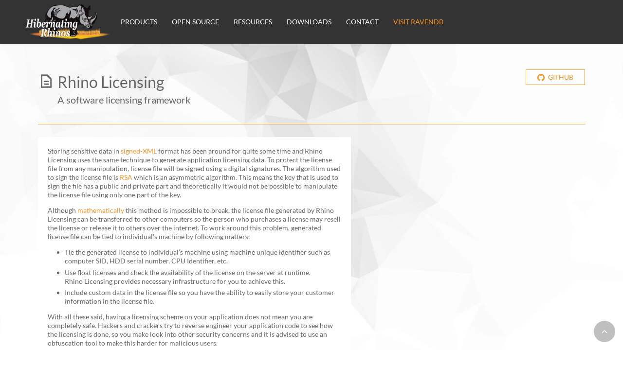

--- FILE ---
content_type: text/html; charset=utf-8
request_url: https://hibernatingrhinos.com/oss/rhino-licensing
body_size: 4914
content:
<!DOCTYPE html><html lang="en"><head><meta charSet="utf-8"/><meta name="viewport" content="width=device-width, initial-scale=1"/><link rel="stylesheet" href="/_next/static/css/a5b236e007cd1ad6.css" data-precedence="next"/><link rel="stylesheet" href="/_next/static/css/c545e09ccc7e97e5.css" data-precedence="next"/><link rel="stylesheet" href="/_next/static/css/e3f5ec47f58784c7.css" data-precedence="next"/><link rel="stylesheet" href="/_next/static/css/afcd0893127f137f.css" data-precedence="next"/><link rel="preload" as="script" fetchPriority="low" href="/_next/static/chunks/webpack-e166271e4343c5cc.js"/><script src="/_next/static/chunks/fd9d1056-2a798a71d151cee9.js" async=""></script><script src="/_next/static/chunks/2117-217b42feb9677add.js" async=""></script><script src="/_next/static/chunks/main-app-31c7029f623b0a9f.js" async=""></script><script src="/_next/static/chunks/2972-aa22acf4b17a03c0.js" async=""></script><script src="/_next/static/chunks/5878-8d00f797cb5a2eec.js" async=""></script><script src="/_next/static/chunks/app/oss/rhino-licensing/page-a9ac2e82bdc6e42f.js" async=""></script><script src="/_next/static/chunks/app/oss/layout-d9cd2e0b7a80237e.js" async=""></script><script src="/_next/static/chunks/app/layout-d80d236f25a573bf.js" async=""></script><script src="/_next/static/chunks/app/(resources)/layout-746845844bc255cd.js" async=""></script><link rel="preload" href="/_next/static/css/09f5ff3b4cc38fd6.css" as="style"/><link rel="preload" href="/_next/static/css/8de45daade199390.css" as="style"/><title>Rhino Licensing - Hibernating Rhinos</title><meta name="description" content="At Hibernating Rhinos, we strongly believe in open-source and we are responsible for numerous Open Source projects, released under the BSD license."/><link rel="canonical" href="https://hibernatingrhinos.com/oss/rhino-licensing"/><meta property="og:title" content="Rhino Licensing - Hibernating Rhinos"/><meta property="og:description" content="At Hibernating Rhinos, we strongly believe in open-source and we are responsible for numerous Open Source projects, released under the BSD license."/><meta property="og:url" content="https://hibernatingrhinos.com/oss/rhino-licensing"/><meta property="og:type" content="article"/><meta name="twitter:card" content="summary"/><meta name="twitter:title" content="Rhino Licensing - Hibernating Rhinos"/><meta name="twitter:description" content="At Hibernating Rhinos, we strongly believe in open-source and we are responsible for numerous Open Source projects, released under the BSD license."/><link rel="icon" href="/icon.png?1b498a74e3a754db" type="image/png" sizes="192x192"/><script src="/_next/static/chunks/polyfills-42372ed130431b0a.js" noModule=""></script></head><body class="home page-template page-template-page-templates page-template-homepage page-template-page-templateshomepage-php page page-id-2 mm-wrapper"><!--$!--><template data-dgst="BAILOUT_TO_CLIENT_SIDE_RENDERING"></template><!--/$--><div><a aria-label="Return to top" class="return-to-top js-scroll-to js-return-to-top d-none d-md-flex align-items-center justify-content-center position-fixed text-center text-white border-0 rounded-circle return-to-top--is-visible" href="/oss/rhino-licensing#main"><svg aria-hidden="true" data-prefix="far" data-icon="chevron-up" class="return-to-top__chevron d-block" role="img" xmlns="http://www.w3.org/2000/svg" viewBox="0 0 448 512"><title>Icon chevron up</title><path fill="currentColor" d="M6.101 359.293L25.9 379.092c4.686 4.686 12.284 4.686 16.971 0L224 198.393l181.13 180.698c4.686 4.686 12.284 4.686 16.971 0l19.799-19.799c4.686-4.686 4.686-12.284 0-16.971L232.485 132.908c-4.686-4.686-12.284-4.686-16.971 0L6.101 342.322c-4.687 4.687-4.687 12.285 0 16.971z"></path></svg></a></div><script src="/_next/static/chunks/webpack-e166271e4343c5cc.js" async=""></script><script>(self.__next_f=self.__next_f||[]).push([0]);self.__next_f.push([2,null])</script><script>self.__next_f.push([1,"1:HL[\"/_next/static/css/a5b236e007cd1ad6.css\",\"style\"]\n2:HL[\"/_next/static/css/c545e09ccc7e97e5.css\",\"style\"]\n3:HL[\"/_next/static/css/e3f5ec47f58784c7.css\",\"style\"]\n4:HL[\"/_next/static/css/afcd0893127f137f.css\",\"style\"]\n5:HL[\"/_next/static/css/09f5ff3b4cc38fd6.css\",\"style\"]\n6:HL[\"/_next/static/css/8de45daade199390.css\",\"style\"]\n"])</script><script>self.__next_f.push([1,"7:I[2846,[],\"\"]\n9:I[5878,[\"2972\",\"static/chunks/2972-aa22acf4b17a03c0.js\",\"5878\",\"static/chunks/5878-8d00f797cb5a2eec.js\",\"2987\",\"static/chunks/app/oss/rhino-licensing/page-a9ac2e82bdc6e42f.js\"],\"Image\"]\na:I[2972,[\"2972\",\"static/chunks/2972-aa22acf4b17a03c0.js\",\"5878\",\"static/chunks/5878-8d00f797cb5a2eec.js\",\"2987\",\"static/chunks/app/oss/rhino-licensing/page-a9ac2e82bdc6e42f.js\"],\"\"]\nb:I[4707,[],\"\"]\nc:I[6423,[],\"\"]\nd:I[1342,[\"2972\",\"static/chunks/2972-aa22acf4b17a03c0.js\",\"5878\",\"static/chunks/5878-8d00f797cb5a2eec.js\",\"2659\",\"static/chunks/app/oss/layout-d9cd2e0b7a80237e.js\"],\"default\"]\n10:I[1060,[],\"\"]\n11:[]\n"])</script><script>self.__next_f.push([1,"0:[\"$\",\"$L7\",null,{\"buildId\":\"kdBbuqjO2qwlMFN7N2MVt\",\"assetPrefix\":\"\",\"urlParts\":[\"\",\"oss\",\"rhino-licensing\"],\"initialTree\":[\"\",{\"children\":[\"oss\",{\"children\":[\"rhino-licensing\",{\"children\":[\"__PAGE__\",{}]}]}]},\"$undefined\",\"$undefined\",true],\"initialSeedData\":[\"\",{\"children\":[\"oss\",{\"children\":[\"rhino-licensing\",{\"children\":[\"__PAGE__\",{},[[\"$L8\",[\"$\",\"main\",null,{\"id\":\"main\",\"className\":\"single-oss-template c-pt-4\",\"children\":[[\"$\",\"section\",null,{\"className\":\"single-oss-hero container c-my-5\",\"children\":[[\"$\",\"div\",null,{\"className\":\"row align-items-start\",\"children\":[[\"$\",\"div\",null,{\"className\":\"col-md-7 c-my-3\",\"children\":[\"$\",\"div\",null,{\"className\":\"d-flex align-items-start\",\"children\":[[\"$\",\"$L9\",null,{\"src\":\"/images/license.svg\",\"width\":\"60\",\"height\":\"60\",\"className\":\"single-oss-hero__icon d-block h-auto c-mr-2\",\"alt\":\"\",\"decoding\":\"async\"}],[\"$\",\"div\",null,{\"children\":[[\"$\",\"h1\",null,{\"className\":\"h2 font-weight-heavy font-family-base\",\"children\":\"Rhino Licensing\"}],[\"$\",\"div\",null,{\"className\":\"entry-content c-mt-2 font-size-20 line-height-1\",\"children\":[[\"$\",\"span\",null,{\"className\":\"first-element-fix\"}],[\"$\",\"p\",null,{\"children\":\"A software licensing framework\"}]]}]]}]]}]}],[\"$\",\"div\",null,{\"className\":\"col-md-5 text-sm-right d-flex align-items-center justify-content-sm-end flex-wrap\",\"children\":[\"$\",\"$La\",null,{\"href\":\"https://github.com/hibernating-rhinos/rhino-licensing\",\"className\":\"crunch-button crunch-button__outline crunch-button__outline--primary-color crunch-button__outline--small d-inline-flex align-items-center c-my-2 text-uppercase\",\"target\":\"_blank\",\"rel\":\"nofollow\",\"children\":[[\"$\",\"svg\",null,{\"className\":\"single-oss-hero__button-icon d-block c-mr-2\",\"enableBackground\":\"new 0 0 32.6 31.8\",\"viewBox\":\"0 0 32.6 31.8\",\"xmlns\":\"http://www.w3.org/2000/svg\",\"children\":[\"$\",\"path\",null,{\"clipRule\":\"evenodd\",\"d\":\"m16.3 0c-9 0-16.3 7.3-16.3 16.3 0 7.2 4.7 13.3 11.1 15.5.8.1 1.1-.4 1.1-.8s0-1.4 0-2.8c-4.5 1-5.5-2.2-5.5-2.2-.7-1.9-1.8-2.4-1.8-2.4-1.5-1 .1-1 .1-1 1.6.1 2.5 1.7 2.5 1.7 1.5 2.5 3.8 1.8 4.7 1.4.1-1.1.6-1.8 1-2.2-3.6-.4-7.4-1.8-7.4-8.1 0-1.8.6-3.2 1.7-4.4-.1-.3-.7-2 .2-4.2 0 0 1.4-.4 4.5 1.7 1.3-.4 2.7-.5 4.1-.5s2.8.2 4.1.5c3.1-2.1 4.5-1.7 4.5-1.7.9 2.2.3 3.9.2 4.3 1 1.1 1.7 2.6 1.7 4.4 0 6.3-3.8 7.6-7.4 8 .6.5 1.1 1.5 1.1 3v4.5c0 .4.3.9 1.1.8 6.5-2.2 11.1-8.3 11.1-15.5-.1-9-7.4-16.3-16.4-16.3z\",\"fill\":\"currentColor\",\"fillRule\":\"evenodd\"}]}],\"Github\"]}]}]]}],[\"$\",\"span\",null,{\"className\":\"border-bottom border-primary d-block c-mt-5\"}]]}],[\"$\",\"div\",null,{\"id\":\"acf-block-open-source-details-block_5fa25d97f3453\",\"className\":\"acf-block-open-source-details c-pb-6\",\"children\":[\"$\",\"div\",null,{\"className\":\"container aos-init aos-animate\",\"data-aos\":\"fade\",\"children\":[\"$\",\"div\",null,{\"className\":\"row justify-content-between\",\"children\":[\"$\",\"div\",null,{\"className\":\"col-sm-8 col-lg-7\",\"children\":[\"$\",\"div\",null,{\"className\":\"entry-content font-size-14 bg-white c-p-4\",\"children\":[[\"$\",\"span\",null,{\"className\":\"first-element-fix\"}],[\"$\",\"p\",null,{\"children\":[\"Storing sensitive data in \",[\"$\",\"$La\",null,{\"href\":\"http://en.wikipedia.org/wiki/XML_Signature\",\"target\":\"_blank\",\"rel\":\"noopener\",\"children\":\"signed-XML\"}],\" format has been around for quite some time and Rhino Licensing uses the same technique to generate application licensing data. To protect the license file from any manipulation, license file will be signed using a digital signatures. The algorithm used to sign the license file is \",[\"$\",\"$La\",null,{\"href\":\"http://en.wikipedia.org/wiki/RSA\",\"target\":\"_blank\",\"rel\":\"noopener\",\"children\":\"RSA\"}],\" which is an asymmetric algorithm. This means the key that is used to sign the file has a public and private part and theoretically it would not be possible to manipulate the license file using only one part of the key.\"]}],[\"$\",\"p\",null,{\"children\":[\"Although \",[\"$\",\"$La\",null,{\"href\":\"http://blog.cacert.org/2006/11/193.html\",\"target\":\"_blank\",\"rel\":\"noopener\",\"children\":\"mathematically\"}],\" this method is impossible to break, the license file generated by Rhino Licensing can be transferred to other computers so the person who purchases a license may resell the license or release it to others over the internet. To work around this problem, generated license file can be tied to individual’s machine by following matters:\"]}],[\"$\",\"ul\",null,{\"children\":[[\"$\",\"li\",null,{\"children\":\"Tie the generated license to individual’s machine using machine unique identifier such as computer SID, HDD serial number, CPU Identifier, etc.\"}],[\"$\",\"li\",null,{\"children\":[\"Use float licenses and check the availability of the license on the server at runtime.\",[\"$\",\"br\",null,{}],\"Rhino Licensing provides necessary infrastructure for you to achieve this.\"]}],[\"$\",\"li\",null,{\"children\":\"Include custom data in the license file so you have the ability to easily store your customer information in the license file.\"}]]}],[\"$\",\"p\",null,{\"children\":\"With all these said, having a licensing scheme on your application does not mean you are completely safe. Hackers and crackers try to reverse engineer your application code to see how the licensing is done, so you make look into other security concerns and it is advised to use an obfuscation tool to make this harder for malicious users.\"}]]}]}]}]}]}]]}],null],null],null]},[null,[\"$\",\"$Lb\",null,{\"parallelRouterKey\":\"children\",\"segmentPath\":[\"children\",\"oss\",\"children\",\"rhino-licensing\",\"children\"],\"error\":\"$undefined\",\"errorStyles\":\"$undefined\",\"errorScripts\":\"$undefined\",\"template\":[\"$\",\"$Lc\",null,{}],\"templateStyles\":\"$undefined\",\"templateScripts\":\"$undefined\",\"notFound\":\"$undefined\",\"notFoundStyles\":\"$undefined\"}]],null]},[[[[\"$\",\"link\",\"0\",{\"rel\":\"stylesheet\",\"href\":\"/_next/static/css/09f5ff3b4cc38fd6.css\",\"precedence\":\"next\",\"crossOrigin\":\"$undefined\"}],[\"$\",\"link\",\"1\",{\"rel\":\"stylesheet\",\"href\":\"/_next/static/css/8de45daade199390.css\",\"precedence\":\"next\",\"crossOrigin\":\"$undefined\"}]],[\"$\",\"div\",null,{\"className\":\"oss-template-default single single-oss postid-155 mm-wrapper\",\"children\":[[\"$\",\"$Ld\",null,{}],[\"$\",\"$Lb\",null,{\"parallelRouterKey\":\"children\",\"segmentPath\":[\"children\",\"oss\",\"children\"],\"error\":\"$undefined\",\"errorStyles\":\"$undefined\",\"errorScripts\":\"$undefined\",\"template\":[\"$\",\"$Lc\",null,{}],\"templateStyles\":\"$undefined\",\"templateScripts\":\"$undefined\",\"notFound\":\"$undefined\",\"notFoundStyles\":\"$undefined\"}],[\"$\",\"div\",null,{\"className\":\"js-main-footer-wrapper\",\"children\":[\"$\",\"footer\",null,{\"className\":\"main-footer c-px-8 c-px-sm-6 c-py-7 undefined\",\"children\":[\"$\",\"div\",null,{\"className\":\"container-fluid\",\"children\":[\"$\",\"div\",null,{\"className\":\"row flex-column flex-md-row align-items-center justify-content-md-between\",\"children\":[[\"$\",\"div\",null,{\"className\":\"d-flex flex-wrap align-items-center justify-content-center justify-content-md-start flex-column flex-md-row\",\"children\":[\"$\",\"div\",null,{\"className\":\"social-icons__item\",\"children\":[\"$\",\"$La\",null,{\"href\":\"mailto:support@hibernatingrhinos.com\",\"className\":\"social-link d-flex align-items-center justify-content-center rounded-circle text-hover-primary undefined\",\"target\":\"_blank\",\"rel\":\"nofollow\",\"children\":[[\"$\",\"svg\",null,{\"className\":\"social-link__icon social-link__icon--envelope d-block mr-3\",\"width\":\"1em\",\"height\":\"1em\",\"viewBox\":\"0 0 16 16\",\"fill\":\"currentColor\",\"xmlns\":\"http://www.w3.org/2000/svg\",\"children\":[[\"$\",\"title\",null,{\"children\":\"Icon Email\"}],[\"$\",\"path\",null,{\"fillRule\":\"evenodd\",\"d\":\"M.05 3.555A2 2 0 0 1 2 2h12a2 2 0 0 1 1.95 1.555L8 8.414.05 3.555zM0 4.697v7.104l5.803-3.558L0 4.697zM6.761 8.83l-6.57 4.027A2 2 0 0 0 2 14h12a2 2 0 0 0 1.808-1.144l-6.57-4.027L8 9.586l-1.239-.757zm3.436-.586L16 11.801V4.697l-5.803 3.546z\"}]]}],[\"$\",\"span\",null,{\"className\":\"social-link__text d-inline-block\",\"children\":\"support@hibernatingrhinos.com\"}]]}]}]}],[\"$\",\"div\",null,{\"children\":[[\"$\",\"span\",null,{\"className\":\"font-size-13 text-center text-md-right mb-2 d-block text-white\",\"children\":[\"© Copyright 2024 Hibernating Rhinos\",\" \"]}],[\"$\",\"div\",null,{\"className\":\"menu-footer-navigation-container\",\"children\":[\"$\",\"ul\",null,{\"id\":\"menu-footer-navigation\",\"className\":\"d-flex flex-row position-relative list-unstyled justify-content-center justify-content-md-end\",\"children\":[[\"$\",\"li\",null,{\"id\":\"menu-item-96\",\"className\":\"menu-item menu-item-type-post_type menu-item-object-page menu-item-privacy-policy menu-item-96 nav-item\",\"children\":[\"$\",\"$La\",null,{\"href\":\"/privacy-policy\",\"className\":\"nav-link\",\"children\":\"Privacy Policy\"}]}],[\"$\",\"li\",null,{\"id\":\"menu-item-97\",\"className\":\"menu-item menu-item-type-post_type menu-item-object-page menu-item-97 nav-item\",\"children\":[\"$\",\"$La\",null,{\"href\":\"/terms-and-conditions\",\"className\":\"nav-link\",\"children\":\"Terms and Conditions\"}]}]]}]}]]}]]}]}]}]}]]}]],null],null]},[[[[\"$\",\"link\",\"0\",{\"rel\":\"stylesheet\",\"href\":\"/_next/static/css/a5b236e007cd1ad6.css\",\"precedence\":\"next\",\"crossOrigin\":\"$undefined\"}],[\"$\",\"link\",\"1\",{\"rel\":\"stylesheet\",\"href\":\"/_next/static/css/c545e09ccc7e97e5.css\",\"precedence\":\"next\",\"crossOrigin\":\"$undefined\"}],[\"$\",\"link\",\"2\",{\"rel\":\"stylesheet\",\"href\":\"/_next/static/css/e3f5ec47f58784c7.css\",\"precedence\":\"next\",\"crossOrigin\":\"$undefined\"}],[\"$\",\"link\",\"3\",{\"rel\":\"stylesheet\",\"href\":\"/_next/static/css/afcd0893127f137f.css\",\"precedence\":\"next\",\"crossOrigin\":\"$undefined\"}]],\"$Le\"],null],null],\"couldBeIntercepted\":false,\"initialHead\":[null,\"$Lf\"],\"globalErrorComponent\":\"$10\",\"missingSlots\":\"$W11\"}]\n"])</script><script>self.__next_f.push([1,"12:I[9251,[\"2972\",\"static/chunks/2972-aa22acf4b17a03c0.js\",\"3185\",\"static/chunks/app/layout-d80d236f25a573bf.js\"],\"default\"]\n13:I[2447,[\"2972\",\"static/chunks/2972-aa22acf4b17a03c0.js\",\"3185\",\"static/chunks/app/layout-d80d236f25a573bf.js\"],\"default\"]\n14:I[1506,[\"2972\",\"static/chunks/2972-aa22acf4b17a03c0.js\",\"5878\",\"static/chunks/5878-8d00f797cb5a2eec.js\",\"599\",\"static/chunks/app/(resources)/layout-746845844bc255cd.js\"],\"default\"]\n"])</script><script>self.__next_f.push([1,"e:[\"$\",\"html\",null,{\"lang\":\"en\",\"children\":[\"$\",\"body\",null,{\"className\":\"home page-template page-template-page-templates page-template-homepage page-template-page-templateshomepage-php page page-id-2 mm-wrapper\",\"children\":[[\"$\",\"$L12\",null,{\"children\":[[\"$\",\"$Lb\",null,{\"parallelRouterKey\":\"children\",\"segmentPath\":[\"children\"],\"error\":\"$undefined\",\"errorStyles\":\"$undefined\",\"errorScripts\":\"$undefined\",\"template\":[\"$\",\"$Lc\",null,{}],\"templateStyles\":\"$undefined\",\"templateScripts\":\"$undefined\",\"notFound\":[[\"$\",\"$Ld\",null,{}],[\"$\",\"main\",null,{\"id\":\"main\",\"style\":{\"paddingBottom\":\"835px\"},\"children\":[\"$\",\"div\",null,{\"className\":\"text-center c-py-8\",\"children\":[[\"$\",\"div\",null,{\"className\":\"entry-content c-mt-4\",\"children\":[[\"$\",\"span\",null,{\"className\":\"first-element-fix\"}],[\"$\",\"p\",null,{\"children\":\"Sorry, but the page you were trying to view does not exist.\"}]]}],[\"$\",\"a\",null,{\"href\":\"https://hibernatingrhinos.com\",\"className\":\"crunch-button crunch-button__full-background crunch-button__full-background--primary-color c-mt-5\",\"children\":\"Back to Home\"}]]}]}],[\"$\",\"div\",null,{\"className\":\"js-main-footer-wrapper\",\"children\":[\"$\",\"footer\",null,{\"className\":\"main-footer c-px-8 c-px-sm-6 c-py-7 undefined\",\"children\":[\"$\",\"div\",null,{\"className\":\"container-fluid\",\"children\":[\"$\",\"div\",null,{\"className\":\"row flex-column flex-md-row align-items-center justify-content-md-between\",\"children\":[[\"$\",\"div\",null,{\"className\":\"d-flex flex-wrap align-items-center justify-content-center justify-content-md-start flex-column flex-md-row\",\"children\":[\"$\",\"div\",null,{\"className\":\"social-icons__item\",\"children\":[\"$\",\"$La\",null,{\"href\":\"mailto:support@hibernatingrhinos.com\",\"className\":\"social-link d-flex align-items-center justify-content-center rounded-circle text-hover-primary undefined\",\"target\":\"_blank\",\"rel\":\"nofollow\",\"children\":[[\"$\",\"svg\",null,{\"className\":\"social-link__icon social-link__icon--envelope d-block mr-3\",\"width\":\"1em\",\"height\":\"1em\",\"viewBox\":\"0 0 16 16\",\"fill\":\"currentColor\",\"xmlns\":\"http://www.w3.org/2000/svg\",\"children\":[[\"$\",\"title\",null,{\"children\":\"Icon Email\"}],[\"$\",\"path\",null,{\"fillRule\":\"evenodd\",\"d\":\"M.05 3.555A2 2 0 0 1 2 2h12a2 2 0 0 1 1.95 1.555L8 8.414.05 3.555zM0 4.697v7.104l5.803-3.558L0 4.697zM6.761 8.83l-6.57 4.027A2 2 0 0 0 2 14h12a2 2 0 0 0 1.808-1.144l-6.57-4.027L8 9.586l-1.239-.757zm3.436-.586L16 11.801V4.697l-5.803 3.546z\"}]]}],[\"$\",\"span\",null,{\"className\":\"social-link__text d-inline-block\",\"children\":\"support@hibernatingrhinos.com\"}]]}]}]}],[\"$\",\"div\",null,{\"children\":[[\"$\",\"span\",null,{\"className\":\"font-size-13 text-center text-md-right mb-2 d-block text-white\",\"children\":[\"© Copyright 2024 Hibernating Rhinos\",\" \"]}],[\"$\",\"div\",null,{\"className\":\"menu-footer-navigation-container\",\"children\":[\"$\",\"ul\",null,{\"id\":\"menu-footer-navigation\",\"className\":\"d-flex flex-row position-relative list-unstyled justify-content-center justify-content-md-end\",\"children\":[[\"$\",\"li\",null,{\"id\":\"menu-item-96\",\"className\":\"menu-item menu-item-type-post_type menu-item-object-page menu-item-privacy-policy menu-item-96 nav-item\",\"children\":[\"$\",\"$La\",null,{\"href\":\"/privacy-policy\",\"className\":\"nav-link\",\"children\":\"Privacy Policy\"}]}],[\"$\",\"li\",null,{\"id\":\"menu-item-97\",\"className\":\"menu-item menu-item-type-post_type menu-item-object-page menu-item-97 nav-item\",\"children\":[\"$\",\"$La\",null,{\"href\":\"/terms-and-conditions\",\"className\":\"nav-link\",\"children\":\"Terms and Conditions\"}]}]]}]}]]}]]}]}]}]}]],\"notFoundStyles\":[[\"$\",\"link\",\"0\",{\"rel\":\"stylesheet\",\"href\":\"/_next/static/css/09f5ff3b4cc38fd6.css\",\"precedence\":\"next\",\"crossOrigin\":\"$undefined\"}]]}],[\"$\",\"$L13\",null,{}]]}],[\"$\",\"$L14\",null,{}]]}]}]\n"])</script><script>self.__next_f.push([1,"f:[[\"$\",\"meta\",\"0\",{\"name\":\"viewport\",\"content\":\"width=device-width, initial-scale=1\"}],[\"$\",\"meta\",\"1\",{\"charSet\":\"utf-8\"}],[\"$\",\"title\",\"2\",{\"children\":\"Rhino Licensing - Hibernating Rhinos\"}],[\"$\",\"meta\",\"3\",{\"name\":\"description\",\"content\":\"At Hibernating Rhinos, we strongly believe in open-source and we are responsible for numerous Open Source projects, released under the BSD license.\"}],[\"$\",\"link\",\"4\",{\"rel\":\"canonical\",\"href\":\"https://hibernatingrhinos.com/oss/rhino-licensing\"}],[\"$\",\"meta\",\"5\",{\"property\":\"og:title\",\"content\":\"Rhino Licensing - Hibernating Rhinos\"}],[\"$\",\"meta\",\"6\",{\"property\":\"og:description\",\"content\":\"At Hibernating Rhinos, we strongly believe in open-source and we are responsible for numerous Open Source projects, released under the BSD license.\"}],[\"$\",\"meta\",\"7\",{\"property\":\"og:url\",\"content\":\"https://hibernatingrhinos.com/oss/rhino-licensing\"}],[\"$\",\"meta\",\"8\",{\"property\":\"og:type\",\"content\":\"article\"}],[\"$\",\"meta\",\"9\",{\"name\":\"twitter:card\",\"content\":\"summary\"}],[\"$\",\"meta\",\"10\",{\"name\":\"twitter:title\",\"content\":\"Rhino Licensing - Hibernating Rhinos\"}],[\"$\",\"meta\",\"11\",{\"name\":\"twitter:description\",\"content\":\"At Hibernating Rhinos, we strongly believe in open-source and we are responsible for numerous Open Source projects, released under the BSD license.\"}],[\"$\",\"link\",\"12\",{\"rel\":\"icon\",\"href\":\"/icon.png?1b498a74e3a754db\",\"type\":\"image/png\",\"sizes\":\"192x192\"}]]\n8:null\n"])</script></body></html>

--- FILE ---
content_type: text/css; charset=UTF-8
request_url: https://hibernatingrhinos.com/_next/static/css/09f5ff3b4cc38fd6.css
body_size: 731
content:
.product-mobile-nav{display:none;position:fixed;top:0;right:0;height:100%;width:80%;background:#fff;z-index:1000;transform:translateX(100%);transition:transform .3s ease-in-out}#mobile-navigation{z-index:11}#mobile-navigation .mm-listitem__text{color:#fff}#mobile-navigation .mm-listitem__text:hover{color:var(--primary)}.product-mobile-nav.open{display:block;transform:translateX(0)}.mburger{display:inline-block;cursor:pointer}.mm-wrapper-blocker{background:rgba(3,2,1,0);overflow:hidden;display:block;position:fixed;top:0;right:0;bottom:0;left:0;z-index:2;width:100%;height:100vh;background:#000;opacity:.3;-webkit-transition:opacity .4s ease .4s;transition:opacity .4s ease .4s;transform:translate3d(-80vw,0,0)}@media (max-width:300px){.mm-wrapper-blocker{-webkit-transform:translate3d(-240px,0,0);transform:translate3d(-240px,0,0)}}@media (min-width:550px){.mm-wrapper-blocker{-webkit-transform:translate3d(-440px,0,0);transform:translate3d(-440px,0,0)}}.mburger{position:relative!important}.imagesImport_tryFreeRavenBGImage__C5feB{background-image:url(/_next/static/media/section-2-bkg.a933ea05.webp);min-height:970px;@media (min-width:576px){min-height:1170px}@media (min-width:768px){min-height:1185px}@media (min-width:992px){min-height:402px}@media (min-width:1440px){min-height:450px}@media (min-width:1600px){min-height:840px}}.imagesImport_TryFreeEfnh___Keq2{background-image:url(/_next/static/media/44.d0048249.webp);min-height:1170px;@media (min-width:576px){min-height:1170px}@media (min-width:768px){min-height:1075px}@media (min-width:992px){min-height:402px}@media (min-width:1440px){min-height:470px}@media (min-width:1600px){min-height:940px}}.imagesImport_TryFreeCosmosBGImage__krnnf{background-image:url(/_next/static/media/section-4-bkg.30fc2cb7.webp);min-height:810px;@media (min-width:576px){min-height:940px}@media (min-width:768px){min-height:1075px}@media (min-width:992px){min-height:402px}@media (min-width:1440px){min-height:423px}@media (min-width:1600px){min-height:690px}}.imagesImport_empowerYourDataBGImage__XQ4JO{background-image:url(/_next/static/media/1-scaled.d866ae0d.webp)}.imagesImport_profilingToolsBGImage__bkPAS{background-image:url(/_next/static/media/section-5-bkg.b5405c4b.webp)}.imagesImport_keepLatencyCompactBGImage__KilvT{background-image:url(/_next/static/media/section-6-bkg.d3ae5767.webp)}.imagesImport_seeList__QC6sc{padding-left:15px;list-style-type:none}.imagesImport_seeListIndent___lW3d{text-indent:-30px;padding-left:30px}.imagesImport_liCircleSpan__tUm2l{background:#fff;border-radius:50%;color:#f59121;padding:2.5px 7.5px;font-weight:700;margin-right:5px}

--- FILE ---
content_type: text/css; charset=UTF-8
request_url: https://hibernatingrhinos.com/_next/static/css/8de45daade199390.css
body_size: 481
content:
.single-oss-template{background-image:url(/images/bg-opensource.jpg);background-size:100% auto;background-repeat:no-repeat;background-color:#fff}.single-oss-template .single-oss-hero__icon{width:1.75rem}@media (min-width:576px){.single-oss-template .single-oss-hero__icon{width:1.84375rem}}@media (min-width:768px){.single-oss-template .single-oss-hero__icon{width:1.9375rem}}@media (min-width:992px){.single-oss-template .single-oss-hero__icon{width:2.03125rem}}@media (min-width:1200px){.single-oss-template .single-oss-hero__icon{width:2.125rem}}.single-oss-template .single-oss-hero__button-icon{width:.9325rem}@media (max-width:575.98px){.acf-block-open-source-details__sidebar-content{background:#fff}}.acf-block-open-source-details__sidebar-content ul li{list-style-type:square}.acf-block-open-source-learn{background-image:url(/images/bg__acf-block-learn.jpg);background-size:100% auto;background-repeat:no-repeat;background-color:#dbdbdb}@media (max-width:575.98px){.acf-block-open-source-learn__sidebar-content{background:#fff}}abbr[data-original-title],abbr[title]{text-decoration:underline;-webkit-text-decoration:underline dotted;text-decoration:underline dotted;cursor:help;border-bottom:0;-webkit-text-decoration-skip-ink:none;text-decoration-skip-ink:none}code,kbd,pre,samp{font-family:SFMono-Regular,Menlo,Monaco,Consolas,Liberation Mono,Courier New,monospace;font-size:1em}pre{margin-top:0;margin-bottom:1rem;overflow:auto;-ms-overflow-style:scrollbar}.h1,.h2,.h3,.h4,.h5,.h6,h1,h2,h3,h4,h5,h6{margin-bottom:.5rem;font-weight:500;line-height:1.2}.h1,h1{font-size:2.5rem}.h2,h2{font-size:2rem}.h3,h3{font-size:1.75rem}.h4,h4{font-size:1.5rem}.h5,.lead,h5{font-size:1.25rem}.lead{font-weight:300}

--- FILE ---
content_type: text/css; charset=UTF-8
request_url: https://hibernatingrhinos.com/_next/static/css/e3f5ec47f58784c7.css
body_size: 61712
content:
.background-cover{background-position:50%;background-size:cover}.object-fit-cover{-o-object-fit:cover;object-fit:cover;font-family:"object-fit: cover;"}.object-fit-cover--centered{left:50%;top:-50%;bottom:0;-webkit-transform:translate(-50%,50%);transform:translate(-50%,50%);min-width:100%;min-height:100%}.object-fit-cover--centered-x{left:50%;top:0;bottom:0;-webkit-transform:translateX(-50%);transform:translateX(-50%);min-width:100%;min-height:100%}.hide{text-indent:-998em;height:0;margin:0;padding:0}.adjustable-element{max-width:100%;max-height:100%;width:auto;height:auto;flex-shrink:0}.fill-the-whole-space{left:0;right:0;top:0;bottom:0}.font-size-10{font-size:.625rem}.font-size-11{font-size:.6875rem}.font-size-12{font-size:.75rem}.font-size-13{font-size:.8125rem}.font-size-14{font-size:.875rem}.font-size-15{font-size:.9375rem}.font-size-16{font-size:1rem}.font-size-17,.font-size-18{font-size:1.0625rem}@media (min-width:576px){.font-size-18{font-size:1.07812rem}}@media (min-width:768px){.font-size-18{font-size:1.09375rem}}@media (min-width:992px){.font-size-18{font-size:1.10938rem}}@media (min-width:1200px){.font-size-18{font-size:1.125rem}}.font-size-19{font-size:1.125rem}@media (min-width:576px){.font-size-19{font-size:1.14062rem}}@media (min-width:768px){.font-size-19{font-size:1.15625rem}}@media (min-width:992px){.font-size-19{font-size:1.17188rem}}@media (min-width:1200px){.font-size-19{font-size:1.1875rem}}.font-size-20{font-size:1.125rem}@media (min-width:576px){.font-size-20{font-size:1.15625rem}}@media (min-width:768px){.font-size-20{font-size:1.1875rem}}@media (min-width:992px){.font-size-20{font-size:1.21875rem}}@media (min-width:1200px){.font-size-20{font-size:1.25rem}}.font-size-21{font-size:1.1875rem}@media (min-width:576px){.font-size-21{font-size:1.21875rem}}@media (min-width:768px){.font-size-21{font-size:1.25rem}}@media (min-width:992px){.font-size-21{font-size:1.28125rem}}@media (min-width:1200px){.font-size-21{font-size:1.3125rem}}.font-size-22{font-size:1.1875rem}@media (min-width:576px){.font-size-22{font-size:1.23438rem}}@media (min-width:768px){.font-size-22{font-size:1.28125rem}}@media (min-width:992px){.font-size-22{font-size:1.32812rem}}@media (min-width:1200px){.font-size-22{font-size:1.375rem}}.font-size-23{font-size:1.25rem}@media (min-width:576px){.font-size-23{font-size:1.29688rem}}@media (min-width:768px){.font-size-23{font-size:1.34375rem}}@media (min-width:992px){.font-size-23{font-size:1.39062rem}}@media (min-width:1200px){.font-size-23{font-size:1.4375rem}}.font-size-24{font-size:1.25rem}@media (min-width:576px){.font-size-24{font-size:1.3125rem}}@media (min-width:768px){.font-size-24{font-size:1.375rem}}@media (min-width:992px){.font-size-24{font-size:1.4375rem}}@media (min-width:1200px){.font-size-24{font-size:1.5rem}}.font-size-25{font-size:1.3125rem}@media (min-width:576px){.font-size-25{font-size:1.375rem}}@media (min-width:768px){.font-size-25{font-size:1.4375rem}}@media (min-width:992px){.font-size-25{font-size:1.5rem}}@media (min-width:1200px){.font-size-25{font-size:1.5625rem}}.font-size-26{font-size:1.3125rem}@media (min-width:576px){.font-size-26{font-size:1.39062rem}}@media (min-width:768px){.font-size-26{font-size:1.46875rem}}@media (min-width:992px){.font-size-26{font-size:1.54688rem}}@media (min-width:1200px){.font-size-26{font-size:1.625rem}}.font-size-27{font-size:1.375rem}@media (min-width:576px){.font-size-27{font-size:1.45312rem}}@media (min-width:768px){.font-size-27{font-size:1.53125rem}}@media (min-width:992px){.font-size-27{font-size:1.60938rem}}@media (min-width:1200px){.font-size-27{font-size:1.6875rem}}.font-size-28{font-size:1.375rem}@media (min-width:576px){.font-size-28{font-size:1.46875rem}}@media (min-width:768px){.font-size-28{font-size:1.5625rem}}@media (min-width:992px){.font-size-28{font-size:1.65625rem}}@media (min-width:1200px){.font-size-28{font-size:1.75rem}}.font-size-29{font-size:1.375rem}@media (min-width:576px){.font-size-29{font-size:1.48438rem}}@media (min-width:768px){.font-size-29{font-size:1.59375rem}}@media (min-width:992px){.font-size-29{font-size:1.70312rem}}@media (min-width:1200px){.font-size-29{font-size:1.8125rem}}.font-size-30{font-size:1.375rem}@media (min-width:576px){.font-size-30{font-size:1.5rem}}@media (min-width:768px){.font-size-30{font-size:1.625rem}}@media (min-width:992px){.font-size-30{font-size:1.75rem}}@media (min-width:1200px){.font-size-30{font-size:1.875rem}}.font-size-31{font-size:1.5rem}@media (min-width:576px){.font-size-31{font-size:1.60938rem}}@media (min-width:768px){.font-size-31{font-size:1.71875rem}}@media (min-width:992px){.font-size-31{font-size:1.82812rem}}@media (min-width:1200px){.font-size-31{font-size:1.9375rem}}.font-size-32{font-size:1.5rem}@media (min-width:576px){.font-size-32{font-size:1.625rem}}@media (min-width:768px){.font-size-32{font-size:1.75rem}}@media (min-width:992px){.font-size-32{font-size:1.875rem}}@media (min-width:1200px){.font-size-32{font-size:2rem}}.font-size-33{font-size:1.5625rem}@media (min-width:576px){.font-size-33{font-size:1.6875rem}}@media (min-width:768px){.font-size-33{font-size:1.8125rem}}@media (min-width:992px){.font-size-33{font-size:1.9375rem}}@media (min-width:1200px){.font-size-33{font-size:2.0625rem}}.font-size-34{font-size:1.5625rem}@media (min-width:576px){.font-size-34{font-size:1.70312rem}}@media (min-width:768px){.font-size-34{font-size:1.84375rem}}@media (min-width:992px){.font-size-34{font-size:1.98438rem}}@media (min-width:1200px){.font-size-34{font-size:2.125rem}}.font-size-35{font-size:1.625rem}@media (min-width:576px){.font-size-35{font-size:1.76562rem}}@media (min-width:768px){.font-size-35{font-size:1.90625rem}}@media (min-width:992px){.font-size-35{font-size:2.04688rem}}@media (min-width:1200px){.font-size-35{font-size:2.1875rem}}.font-size-36{font-size:1.625rem}@media (min-width:576px){.font-size-36{font-size:1.78125rem}}@media (min-width:768px){.font-size-36{font-size:1.9375rem}}@media (min-width:992px){.font-size-36{font-size:2.09375rem}}@media (min-width:1200px){.font-size-36{font-size:2.25rem}}.font-size-37{font-size:1.6875rem}@media (min-width:576px){.font-size-37{font-size:1.84375rem}}@media (min-width:768px){.font-size-37{font-size:2rem}}@media (min-width:992px){.font-size-37{font-size:2.15625rem}}@media (min-width:1200px){.font-size-37{font-size:2.3125rem}}.font-size-38{font-size:1.6875rem}@media (min-width:576px){.font-size-38{font-size:1.85938rem}}@media (min-width:768px){.font-size-38{font-size:2.03125rem}}@media (min-width:992px){.font-size-38{font-size:2.20312rem}}@media (min-width:1200px){.font-size-38{font-size:2.375rem}}.font-size-39{font-size:1.75rem}@media (min-width:576px){.font-size-39{font-size:1.92188rem}}@media (min-width:768px){.font-size-39{font-size:2.09375rem}}@media (min-width:992px){.font-size-39{font-size:2.26562rem}}@media (min-width:1200px){.font-size-39{font-size:2.4375rem}}.font-size-40{font-size:1.75rem}@media (min-width:576px){.font-size-40{font-size:1.9375rem}}@media (min-width:768px){.font-size-40{font-size:2.125rem}}@media (min-width:992px){.font-size-40{font-size:2.3125rem}}@media (min-width:1200px){.font-size-40{font-size:2.5rem}}.font-size-41{font-size:1.8125rem}@media (min-width:576px){.font-size-41{font-size:2rem}}@media (min-width:768px){.font-size-41{font-size:2.1875rem}}@media (min-width:992px){.font-size-41{font-size:2.375rem}}@media (min-width:1200px){.font-size-41{font-size:2.5625rem}}.font-size-42{font-size:1.8125rem}@media (min-width:576px){.font-size-42{font-size:2.01562rem}}@media (min-width:768px){.font-size-42{font-size:2.21875rem}}@media (min-width:992px){.font-size-42{font-size:2.42188rem}}@media (min-width:1200px){.font-size-42{font-size:2.625rem}}.font-size-43{font-size:1.875rem}@media (min-width:576px){.font-size-43{font-size:2.07812rem}}@media (min-width:768px){.font-size-43{font-size:2.28125rem}}@media (min-width:992px){.font-size-43{font-size:2.48438rem}}@media (min-width:1200px){.font-size-43{font-size:2.6875rem}}.font-size-44{font-size:1.875rem}@media (min-width:576px){.font-size-44{font-size:2.09375rem}}@media (min-width:768px){.font-size-44{font-size:2.3125rem}}@media (min-width:992px){.font-size-44{font-size:2.53125rem}}@media (min-width:1200px){.font-size-44{font-size:2.75rem}}.font-size-45{font-size:1.9375rem}@media (min-width:576px){.font-size-45{font-size:2.15625rem}}@media (min-width:768px){.font-size-45{font-size:2.375rem}}@media (min-width:992px){.font-size-45{font-size:2.59375rem}}@media (min-width:1200px){.font-size-45{font-size:2.8125rem}}.font-size-46{font-size:1.9375rem}@media (min-width:576px){.font-size-46{font-size:2.17188rem}}@media (min-width:768px){.font-size-46{font-size:2.40625rem}}@media (min-width:992px){.font-size-46{font-size:2.64062rem}}@media (min-width:1200px){.font-size-46{font-size:2.875rem}}.font-size-47{font-size:2rem}@media (min-width:576px){.font-size-47{font-size:2.23438rem}}@media (min-width:768px){.font-size-47{font-size:2.46875rem}}@media (min-width:992px){.font-size-47{font-size:2.70312rem}}@media (min-width:1200px){.font-size-47{font-size:2.9375rem}}.font-size-48{font-size:2rem}@media (min-width:576px){.font-size-48{font-size:2.25rem}}@media (min-width:768px){.font-size-48{font-size:2.5rem}}@media (min-width:992px){.font-size-48{font-size:2.75rem}}@media (min-width:1200px){.font-size-48{font-size:3rem}}.font-size-49{font-size:2.0625rem}@media (min-width:576px){.font-size-49{font-size:2.3125rem}}@media (min-width:768px){.font-size-49{font-size:2.5625rem}}@media (min-width:992px){.font-size-49{font-size:2.8125rem}}@media (min-width:1200px){.font-size-49{font-size:3.0625rem}}.font-size-50{font-size:2.0625rem}@media (min-width:576px){.font-size-50{font-size:2.32812rem}}@media (min-width:768px){.font-size-50{font-size:2.59375rem}}@media (min-width:992px){.font-size-50{font-size:2.85938rem}}@media (min-width:1200px){.font-size-50{font-size:3.125rem}}.font-size-51{font-size:2.125rem}@media (min-width:576px){.font-size-51{font-size:2.39062rem}}@media (min-width:768px){.font-size-51{font-size:2.65625rem}}@media (min-width:992px){.font-size-51{font-size:2.92188rem}}@media (min-width:1200px){.font-size-51{font-size:3.1875rem}}.font-size-52{font-size:2.125rem}@media (min-width:576px){.font-size-52{font-size:2.40625rem}}@media (min-width:768px){.font-size-52{font-size:2.6875rem}}@media (min-width:992px){.font-size-52{font-size:2.96875rem}}@media (min-width:1200px){.font-size-52{font-size:3.25rem}}.font-size-53{font-size:2.1875rem}@media (min-width:576px){.font-size-53{font-size:2.46875rem}}@media (min-width:768px){.font-size-53{font-size:2.75rem}}@media (min-width:992px){.font-size-53{font-size:3.03125rem}}@media (min-width:1200px){.font-size-53{font-size:3.3125rem}}.font-size-54{font-size:2.1875rem}@media (min-width:576px){.font-size-54{font-size:2.48438rem}}@media (min-width:768px){.font-size-54{font-size:2.78125rem}}@media (min-width:992px){.font-size-54{font-size:3.07812rem}}@media (min-width:1200px){.font-size-54{font-size:3.375rem}}.font-size-55{font-size:2.25rem}@media (min-width:576px){.font-size-55{font-size:2.54688rem}}@media (min-width:768px){.font-size-55{font-size:2.84375rem}}@media (min-width:992px){.font-size-55{font-size:3.14062rem}}@media (min-width:1200px){.font-size-55{font-size:3.4375rem}}.font-size-56{font-size:2.25rem}@media (min-width:576px){.font-size-56{font-size:2.5625rem}}@media (min-width:768px){.font-size-56{font-size:2.875rem}}@media (min-width:992px){.font-size-56{font-size:3.1875rem}}@media (min-width:1200px){.font-size-56{font-size:3.5rem}}.font-size-57{font-size:2.3125rem}@media (min-width:576px){.font-size-57{font-size:2.625rem}}@media (min-width:768px){.font-size-57{font-size:2.9375rem}}@media (min-width:992px){.font-size-57{font-size:3.25rem}}@media (min-width:1200px){.font-size-57{font-size:3.5625rem}}.font-size-58{font-size:2.3125rem}@media (min-width:576px){.font-size-58{font-size:2.64062rem}}@media (min-width:768px){.font-size-58{font-size:2.96875rem}}@media (min-width:992px){.font-size-58{font-size:3.29688rem}}@media (min-width:1200px){.font-size-58{font-size:3.625rem}}.font-size-59{font-size:2.375rem}@media (min-width:576px){.font-size-59{font-size:2.70312rem}}@media (min-width:768px){.font-size-59{font-size:3.03125rem}}@media (min-width:992px){.font-size-59{font-size:3.35938rem}}@media (min-width:1200px){.font-size-59{font-size:3.6875rem}}.font-size-60{font-size:2.375rem}@media (min-width:576px){.font-size-60{font-size:2.71875rem}}@media (min-width:768px){.font-size-60{font-size:3.0625rem}}@media (min-width:992px){.font-size-60{font-size:3.40625rem}}@media (min-width:1200px){.font-size-60{font-size:3.75rem}}.letter-spacing-150{letter-spacing:.03em}@media (min-width:576px){.letter-spacing-150{letter-spacing:.06em}}@media (min-width:768px){.letter-spacing-150{letter-spacing:.09em}}@media (min-width:992px){.letter-spacing-150{letter-spacing:.12em}}@media (min-width:1200px){.letter-spacing-150{letter-spacing:.15em}}.animated-border-bottom{text-decoration:none;background-image:-webkit-linear-gradient(bottom,currentColor 1px,transparent 0);background-image:linear-gradient(0deg,currentColor 1px,transparent 0);background-size:0 100%;background-repeat:no-repeat;padding-bottom:.125rem;-webkit-transition:background-size .4s ease-in-out,opacity .4s ease-in-out;transition:background-size .4s ease-in-out,opacity .4s ease-in-out}.animated-border-bottom:focus,.animated-border-bottom:hover{background-size:100% 100%}.animated-border-bottom--width-2{background-image:-webkit-linear-gradient(bottom,currentColor 2px,transparent 0);background-image:linear-gradient(0deg,currentColor 2px,transparent 0)}.animated-border-bottom--reverse{background-size:100% 100%;background-position:100%}.animated-border-bottom--reverse:focus,.animated-border-bottom--reverse:hover{background-size:0 100%}.lock-position{overflow:hidden;position:fixed;height:100%;width:100%;top:0;left:0}.hover-opacity-0-75:focus,.hover-opacity-0-75:hover{opacity:.75}.flex-0-0-auto{-webkit-box-flex:0;flex:0 0 auto}:root{--indigo:#6610f2;--purple:#6f42c1;--pink:#e83e8c;--orange:#fd7e14;--yellow:#ffc107;--teal:#20c997;--cyan:#17a2b8;--primary:#f59121;--primary-dark:#d9770a;--secondary:#666;--white:#fff;--white-bg:#f8f8f8;--blue:#29abe2;--green:#10a373;--red:#af003e;--gray:#f7f7f7;--gray-dark:#2e2e2e;--body-color:#666;--gray-button-bg:#d1d1d1;--breakpoint-xs:0;--breakpoint-sm:576px;--breakpoint-md:768px;--breakpoint-lg:992px;--breakpoint-xl:1200px;--breakpoint-xxl:1440px;--breakpoint-xxxl:1600px;--font-family-sans-serif:-apple-system,BlinkMacSystemFont,"Segoe UI",Roboto,"Helvetica Neue",Arial,"Noto Sans","Liberation Sans",sans-serif,"Apple Color Emoji","Segoe UI Emoji","Segoe UI Symbol","Noto Color Emoji";--font-family-monospace:SFMono-Regular,Menlo,Monaco,Consolas,"Liberation Mono","Courier New",monospace}*,:after,:before{box-sizing:border-box}html{font-family:sans-serif;line-height:1.15;-webkit-text-size-adjust:100%;-webkit-tap-highlight-color:rgba(0,0,0,0)}article,aside,figcaption,figure,footer,header,hgroup,main,nav,section{display:block}body{margin:0;font-family:Lato,-apple-system,BlinkMacSystemFont,Segoe UI,Roboto,Helvetica Neue,Arial,sans-serif,Apple Color Emoji,Segoe UI Emoji,Segoe UI Symbol,Noto Color Emoji;font-size:1rem;font-weight:400;line-height:1.5;color:#666;text-align:left;background-color:#fff!important}[tabindex="-1"]:focus:not(:focus-visible){outline:0!important}hr{box-sizing:content-box;height:0;overflow:visible}h1,h2,h3,h4,h5,h6{margin-top:0;margin-bottom:.5rem}p{margin-top:0;margin-bottom:1rem}abbr[data-original-title],abbr[title]{text-decoration:underline;-webkit-text-decoration:underline dotted;text-decoration:underline dotted;cursor:help;border-bottom:0;-webkit-text-decoration-skip-ink:none;text-decoration-skip-ink:none}address{font-style:normal;line-height:inherit}address,dl,ol,ul{margin-bottom:1rem}dl,ol,ul{margin-top:0}ol ol,ol ul,ul ol,ul ul{margin-bottom:0}dt{font-weight:700}dd{margin-bottom:.5rem;margin-left:0}blockquote{margin:0 0 1rem}b,strong{font-weight:bolder}small{font-size:80%}sub,sup{position:relative;font-size:75%;line-height:0;vertical-align:baseline}sub{bottom:-.25em}sup{top:-.5em}a{color:#007bff;background-color:transparent}a:hover{color:#0056b3;text-decoration:underline}a:not([href]):not([class]),a:not([href]):not([class]):hover{color:inherit;text-decoration:none}code,kbd,pre,samp{font-family:SFMono-Regular,Menlo,Monaco,Consolas,Liberation Mono,Courier New,monospace;font-size:1em}pre{margin-top:0;margin-bottom:1rem;overflow:auto;-ms-overflow-style:scrollbar}figure{margin:0 0 1rem}img{border-style:none}img,svg{vertical-align:middle}svg{overflow:hidden}caption{padding-top:.75rem;padding-bottom:.75rem;color:#6c757d;text-align:left;caption-side:bottom}th{text-align:inherit;text-align:-webkit-match-parent}label{display:inline-block;margin-bottom:.5rem}button{border-radius:0}button:focus:not(:focus-visible){outline:0}button,input,optgroup,select,textarea{margin:0;font-family:inherit;font-size:inherit;line-height:inherit}button,input{overflow:visible}button,select{text-transform:none}[role=button]{cursor:pointer}select{word-wrap:normal}[type=button],[type=reset],[type=submit],button{-webkit-appearance:button}[type=button]:not(:disabled),[type=reset]:not(:disabled),[type=submit]:not(:disabled),button:not(:disabled){cursor:pointer}[type=button]::-moz-focus-inner,[type=reset]::-moz-focus-inner,[type=submit]::-moz-focus-inner,button::-moz-focus-inner{padding:0;border-style:none}input[type=checkbox],input[type=radio]{box-sizing:border-box;padding:0}textarea{overflow:auto;resize:vertical}fieldset{min-width:0;padding:0;margin:0;border:0}legend{display:block;width:100%;max-width:100%;padding:0;margin-bottom:.5rem;font-size:1.5rem;line-height:inherit;color:inherit;white-space:normal}progress{vertical-align:baseline}[type=number]::-webkit-inner-spin-button,[type=number]::-webkit-outer-spin-button{height:auto}[type=search]{outline-offset:-2px;-webkit-appearance:none}[type=search]::-webkit-search-decoration{-webkit-appearance:none}::-webkit-file-upload-button{font:inherit;-webkit-appearance:button}output{display:inline-block}summary{display:list-item;cursor:pointer}template{display:none}[hidden]{display:none!important}.h1,.h2,.h3,.h4,.h5,.h6,h1,h2,h3,h4,h5,h6{margin-bottom:.5rem;font-weight:500;line-height:1.2}.h1,h1{font-size:2.5rem}.h2,h2{font-size:2rem}.h3,h3{font-size:1.75rem}.h4,h4{font-size:1.5rem}.h5,.lead,h5{font-size:1.25rem}.lead{font-weight:300}.display-1{font-size:6rem}.display-1,.display-2{font-weight:300;line-height:1.2}.display-2{font-size:5.5rem}.display-3{font-size:4.5rem}.display-3,.display-4{font-weight:300;line-height:1.2}.display-4{font-size:3.5rem}hr{margin-top:1rem;margin-bottom:1rem;border-top:1px solid rgba(0,0,0,.1)}.small,small{font-size:80%;font-weight:400}.mark,mark{padding:.2em;background-color:#fcf8e3}.list-inline,.list-unstyled{padding-left:0;list-style:none}.list-inline-item{display:inline-block}.list-inline-item:not(:last-child){margin-right:.5rem}.initialism{font-size:90%;text-transform:uppercase}.blockquote{margin-bottom:1rem;font-size:1.25rem}.blockquote-footer{display:block;font-size:80%;color:#6c757d}.blockquote-footer:before{content:"\2014\00A0"}.img-fluid,.img-thumbnail{max-width:100%;height:auto}.img-thumbnail{padding:.25rem;background-color:#fff;border:1px solid #dee2e6;border-radius:.25rem}.figure{display:inline-block}.figure-img{margin-bottom:.5rem;line-height:1}.figure-caption{font-size:90%;color:#6c757d}.container,.container-fluid,.container-lg,.container-md,.container-sm,.container-xl{width:100%;padding-right:15px;padding-left:15px;margin-right:auto;margin-left:auto}@media (min-width:576px){.container,.container-sm{max-width:540px}}@media (min-width:768px){.container,.container-md,.container-sm{max-width:735px}}@media (min-width:992px){.container,.container-lg,.container-md,.container-sm{max-width:955px}}@media (min-width:1200px){.container,.container-lg,.container-md,.container-sm,.container-xl{max-width:1155px}}.row{display:-webkit-box;display:flex;flex-wrap:wrap;margin-right:-15px;margin-left:-15px}.no-gutters{margin-right:0;margin-left:0}.no-gutters>.col,.no-gutters>[class*=col-]{padding-right:0;padding-left:0}.col,.col-1,.col-10,.col-11,.col-12,.col-2,.col-3,.col-4,.col-5,.col-6,.col-7,.col-8,.col-9,.col-auto,.col-lg,.col-lg-1,.col-lg-10,.col-lg-11,.col-lg-12,.col-lg-2,.col-lg-3,.col-lg-4,.col-lg-5,.col-lg-6,.col-lg-7,.col-lg-8,.col-lg-9,.col-lg-auto,.col-md,.col-md-1,.col-md-10,.col-md-11,.col-md-12,.col-md-2,.col-md-3,.col-md-4,.col-md-5,.col-md-6,.col-md-7,.col-md-8,.col-md-9,.col-md-auto,.col-sm,.col-sm-1,.col-sm-10,.col-sm-11,.col-sm-12,.col-sm-2,.col-sm-3,.col-sm-4,.col-sm-5,.col-sm-6,.col-sm-7,.col-sm-8,.col-sm-9,.col-sm-auto,.col-xl,.col-xl-1,.col-xl-10,.col-xl-11,.col-xl-12,.col-xl-2,.col-xl-3,.col-xl-4,.col-xl-5,.col-xl-6,.col-xl-7,.col-xl-8,.col-xl-9,.col-xl-auto,.col-xxl,.col-xxl-1,.col-xxl-10,.col-xxl-11,.col-xxl-12,.col-xxl-2,.col-xxl-3,.col-xxl-4,.col-xxl-5,.col-xxl-6,.col-xxl-7,.col-xxl-8,.col-xxl-9,.col-xxl-auto,.col-xxxl,.col-xxxl-1,.col-xxxl-10,.col-xxxl-11,.col-xxxl-12,.col-xxxl-2,.col-xxxl-3,.col-xxxl-4,.col-xxxl-5,.col-xxxl-6,.col-xxxl-7,.col-xxxl-8,.col-xxxl-9,.col-xxxl-auto{position:relative;width:100%;padding-right:15px;padding-left:15px}.col{flex-basis:0;-webkit-box-flex:1;flex-grow:1;max-width:100%}.row-cols-1>*{-webkit-box-flex:0;flex:0 0 100%;max-width:100%}.row-cols-2>*{-webkit-box-flex:0;flex:0 0 50%;max-width:50%}.row-cols-3>*{-webkit-box-flex:0;flex:0 0 33.33333%;max-width:33.33333%}.row-cols-4>*{-webkit-box-flex:0;flex:0 0 25%;max-width:25%}.row-cols-5>*{-webkit-box-flex:0;flex:0 0 20%;max-width:20%}.row-cols-6>*{-webkit-box-flex:0;flex:0 0 16.66667%;max-width:16.66667%}.col-auto{flex:0 0 auto;width:auto;max-width:100%}.col-1,.col-auto{-webkit-box-flex:0}.col-1{flex:0 0 8.33333%;max-width:8.33333%}.col-2{flex:0 0 16.66667%;max-width:16.66667%}.col-2,.col-3{-webkit-box-flex:0}.col-3{flex:0 0 25%;max-width:25%}.col-4{flex:0 0 33.33333%;max-width:33.33333%}.col-4,.col-5{-webkit-box-flex:0}.col-5{flex:0 0 41.66667%;max-width:41.66667%}.col-6{flex:0 0 50%;max-width:50%}.col-6,.col-7{-webkit-box-flex:0}.col-7{flex:0 0 58.33333%;max-width:58.33333%}.col-8{flex:0 0 66.66667%;max-width:66.66667%}.col-8,.col-9{-webkit-box-flex:0}.col-9{flex:0 0 75%;max-width:75%}.col-10{flex:0 0 83.33333%;max-width:83.33333%}.col-10,.col-11{-webkit-box-flex:0}.col-11{flex:0 0 91.66667%;max-width:91.66667%}.col-12{-webkit-box-flex:0;flex:0 0 100%;max-width:100%}.order-first{-webkit-box-ordinal-group:0;order:-1}.order-last{-webkit-box-ordinal-group:14;order:13}.order-0{-webkit-box-ordinal-group:1;order:0}.order-1{-webkit-box-ordinal-group:2;order:1}.order-2{-webkit-box-ordinal-group:3;order:2}.order-3{-webkit-box-ordinal-group:4;order:3}.order-4{-webkit-box-ordinal-group:5;order:4}.order-5{-webkit-box-ordinal-group:6;order:5}.order-6{-webkit-box-ordinal-group:7;order:6}.order-7{-webkit-box-ordinal-group:8;order:7}.order-8{-webkit-box-ordinal-group:9;order:8}.order-9{-webkit-box-ordinal-group:10;order:9}.order-10{-webkit-box-ordinal-group:11;order:10}.order-11{-webkit-box-ordinal-group:12;order:11}.order-12{-webkit-box-ordinal-group:13;order:12}.offset-1{margin-left:8.33333%}.offset-2{margin-left:16.66667%}.offset-3{margin-left:25%}.offset-4{margin-left:33.33333%}.offset-5{margin-left:41.66667%}.offset-6{margin-left:50%}.offset-7{margin-left:58.33333%}.offset-8{margin-left:66.66667%}.offset-9{margin-left:75%}.offset-10{margin-left:83.33333%}.offset-11{margin-left:91.66667%}@media (min-width:576px){.col-sm{flex-basis:0;-webkit-box-flex:1;flex-grow:1;max-width:100%}.row-cols-sm-1>*{-webkit-box-flex:0;flex:0 0 100%;max-width:100%}.row-cols-sm-2>*{-webkit-box-flex:0;flex:0 0 50%;max-width:50%}.row-cols-sm-3>*{-webkit-box-flex:0;flex:0 0 33.33333%;max-width:33.33333%}.row-cols-sm-4>*{-webkit-box-flex:0;flex:0 0 25%;max-width:25%}.row-cols-sm-5>*{-webkit-box-flex:0;flex:0 0 20%;max-width:20%}.row-cols-sm-6>*{-webkit-box-flex:0;flex:0 0 16.66667%;max-width:16.66667%}.col-sm-auto{-webkit-box-flex:0;flex:0 0 auto;width:auto;max-width:100%}.col-sm-1{-webkit-box-flex:0;flex:0 0 8.33333%;max-width:8.33333%}.col-sm-2{-webkit-box-flex:0;flex:0 0 16.66667%;max-width:16.66667%}.col-sm-3{-webkit-box-flex:0;flex:0 0 25%;max-width:25%}.col-sm-4{-webkit-box-flex:0;flex:0 0 33.33333%;max-width:33.33333%}.col-sm-5{-webkit-box-flex:0;flex:0 0 41.66667%;max-width:41.66667%}.col-sm-6{-webkit-box-flex:0;flex:0 0 50%;max-width:50%}.col-sm-7{-webkit-box-flex:0;flex:0 0 58.33333%;max-width:58.33333%}.col-sm-8{-webkit-box-flex:0;flex:0 0 66.66667%;max-width:66.66667%}.col-sm-9{-webkit-box-flex:0;flex:0 0 75%;max-width:75%}.col-sm-10{-webkit-box-flex:0;flex:0 0 83.33333%;max-width:83.33333%}.col-sm-11{-webkit-box-flex:0;flex:0 0 91.66667%;max-width:91.66667%}.col-sm-12{-webkit-box-flex:0;flex:0 0 100%;max-width:100%}.order-sm-first{-webkit-box-ordinal-group:0;order:-1}.order-sm-last{-webkit-box-ordinal-group:14;order:13}.order-sm-0{-webkit-box-ordinal-group:1;order:0}.order-sm-1{-webkit-box-ordinal-group:2;order:1}.order-sm-2{-webkit-box-ordinal-group:3;order:2}.order-sm-3{-webkit-box-ordinal-group:4;order:3}.order-sm-4{-webkit-box-ordinal-group:5;order:4}.order-sm-5{-webkit-box-ordinal-group:6;order:5}.order-sm-6{-webkit-box-ordinal-group:7;order:6}.order-sm-7{-webkit-box-ordinal-group:8;order:7}.order-sm-8{-webkit-box-ordinal-group:9;order:8}.order-sm-9{-webkit-box-ordinal-group:10;order:9}.order-sm-10{-webkit-box-ordinal-group:11;order:10}.order-sm-11{-webkit-box-ordinal-group:12;order:11}.order-sm-12{-webkit-box-ordinal-group:13;order:12}.offset-sm-0{margin-left:0}.offset-sm-1{margin-left:8.33333%}.offset-sm-2{margin-left:16.66667%}.offset-sm-3{margin-left:25%}.offset-sm-4{margin-left:33.33333%}.offset-sm-5{margin-left:41.66667%}.offset-sm-6{margin-left:50%}.offset-sm-7{margin-left:58.33333%}.offset-sm-8{margin-left:66.66667%}.offset-sm-9{margin-left:75%}.offset-sm-10{margin-left:83.33333%}.offset-sm-11{margin-left:91.66667%}}@media (min-width:768px){.col-md{flex-basis:0;-webkit-box-flex:1;flex-grow:1;max-width:100%}.row-cols-md-1>*{-webkit-box-flex:0;flex:0 0 100%;max-width:100%}.row-cols-md-2>*{-webkit-box-flex:0;flex:0 0 50%;max-width:50%}.row-cols-md-3>*{-webkit-box-flex:0;flex:0 0 33.33333%;max-width:33.33333%}.row-cols-md-4>*{-webkit-box-flex:0;flex:0 0 25%;max-width:25%}.row-cols-md-5>*{-webkit-box-flex:0;flex:0 0 20%;max-width:20%}.row-cols-md-6>*{-webkit-box-flex:0;flex:0 0 16.66667%;max-width:16.66667%}.col-md-auto{-webkit-box-flex:0;flex:0 0 auto;width:auto;max-width:100%}.col-md-1{-webkit-box-flex:0;flex:0 0 8.33333%;max-width:8.33333%}.col-md-2{-webkit-box-flex:0;flex:0 0 16.66667%;max-width:16.66667%}.col-md-3{-webkit-box-flex:0;flex:0 0 25%;max-width:25%}.col-md-4{-webkit-box-flex:0;flex:0 0 33.33333%;max-width:33.33333%}.col-md-5{-webkit-box-flex:0;flex:0 0 41.66667%;max-width:41.66667%}.col-md-6{-webkit-box-flex:0;flex:0 0 50%;max-width:50%}.col-md-7{-webkit-box-flex:0;flex:0 0 58.33333%;max-width:58.33333%}.col-md-8{-webkit-box-flex:0;flex:0 0 66.66667%;max-width:66.66667%}.col-md-9{-webkit-box-flex:0;flex:0 0 75%;max-width:75%}.col-md-10{-webkit-box-flex:0;flex:0 0 83.33333%;max-width:83.33333%}.col-md-11{-webkit-box-flex:0;flex:0 0 91.66667%;max-width:91.66667%}.col-md-12{-webkit-box-flex:0;flex:0 0 100%;max-width:100%}.order-md-first{-webkit-box-ordinal-group:0;order:-1}.order-md-last{-webkit-box-ordinal-group:14;order:13}.order-md-0{-webkit-box-ordinal-group:1;order:0}.order-md-1{-webkit-box-ordinal-group:2;order:1}.order-md-2{-webkit-box-ordinal-group:3;order:2}.order-md-3{-webkit-box-ordinal-group:4;order:3}.order-md-4{-webkit-box-ordinal-group:5;order:4}.order-md-5{-webkit-box-ordinal-group:6;order:5}.order-md-6{-webkit-box-ordinal-group:7;order:6}.order-md-7{-webkit-box-ordinal-group:8;order:7}.order-md-8{-webkit-box-ordinal-group:9;order:8}.order-md-9{-webkit-box-ordinal-group:10;order:9}.order-md-10{-webkit-box-ordinal-group:11;order:10}.order-md-11{-webkit-box-ordinal-group:12;order:11}.order-md-12{-webkit-box-ordinal-group:13;order:12}.offset-md-0{margin-left:0}.offset-md-1{margin-left:8.33333%}.offset-md-2{margin-left:16.66667%}.offset-md-3{margin-left:25%}.offset-md-4{margin-left:33.33333%}.offset-md-5{margin-left:41.66667%}.offset-md-6{margin-left:50%}.offset-md-7{margin-left:58.33333%}.offset-md-8{margin-left:66.66667%}.offset-md-9{margin-left:75%}.offset-md-10{margin-left:83.33333%}.offset-md-11{margin-left:91.66667%}}@media (min-width:992px){.col-lg{flex-basis:0;-webkit-box-flex:1;flex-grow:1;max-width:100%}.row-cols-lg-1>*{-webkit-box-flex:0;flex:0 0 100%;max-width:100%}.row-cols-lg-2>*{-webkit-box-flex:0;flex:0 0 50%;max-width:50%}.row-cols-lg-3>*{-webkit-box-flex:0;flex:0 0 33.33333%;max-width:33.33333%}.row-cols-lg-4>*{-webkit-box-flex:0;flex:0 0 25%;max-width:25%}.row-cols-lg-5>*{-webkit-box-flex:0;flex:0 0 20%;max-width:20%}.row-cols-lg-6>*{-webkit-box-flex:0;flex:0 0 16.66667%;max-width:16.66667%}.col-lg-auto{-webkit-box-flex:0;flex:0 0 auto;width:auto;max-width:100%}.col-lg-1{-webkit-box-flex:0;flex:0 0 8.33333%;max-width:8.33333%}.col-lg-2{-webkit-box-flex:0;flex:0 0 16.66667%;max-width:16.66667%}.col-lg-3{-webkit-box-flex:0;flex:0 0 25%;max-width:25%}.col-lg-4{-webkit-box-flex:0;flex:0 0 33.33333%;max-width:33.33333%}.col-lg-5{-webkit-box-flex:0;flex:0 0 41.66667%;max-width:41.66667%}.col-lg-6{-webkit-box-flex:0;flex:0 0 50%;max-width:50%}.col-lg-7{-webkit-box-flex:0;flex:0 0 58.33333%;max-width:58.33333%}.col-lg-8{-webkit-box-flex:0;flex:0 0 66.66667%;max-width:66.66667%}.col-lg-9{-webkit-box-flex:0;flex:0 0 75%;max-width:75%}.col-lg-10{-webkit-box-flex:0;flex:0 0 83.33333%;max-width:83.33333%}.col-lg-11{-webkit-box-flex:0;flex:0 0 91.66667%;max-width:91.66667%}.col-lg-12{-webkit-box-flex:0;flex:0 0 100%;max-width:100%}.order-lg-first{-webkit-box-ordinal-group:0;order:-1}.order-lg-last{-webkit-box-ordinal-group:14;order:13}.order-lg-0{-webkit-box-ordinal-group:1;order:0}.order-lg-1{-webkit-box-ordinal-group:2;order:1}.order-lg-2{-webkit-box-ordinal-group:3;order:2}.order-lg-3{-webkit-box-ordinal-group:4;order:3}.order-lg-4{-webkit-box-ordinal-group:5;order:4}.order-lg-5{-webkit-box-ordinal-group:6;order:5}.order-lg-6{-webkit-box-ordinal-group:7;order:6}.order-lg-7{-webkit-box-ordinal-group:8;order:7}.order-lg-8{-webkit-box-ordinal-group:9;order:8}.order-lg-9{-webkit-box-ordinal-group:10;order:9}.order-lg-10{-webkit-box-ordinal-group:11;order:10}.order-lg-11{-webkit-box-ordinal-group:12;order:11}.order-lg-12{-webkit-box-ordinal-group:13;order:12}.offset-lg-0{margin-left:0}.offset-lg-1{margin-left:8.33333%}.offset-lg-2{margin-left:16.66667%}.offset-lg-3{margin-left:25%}.offset-lg-4{margin-left:33.33333%}.offset-lg-5{margin-left:41.66667%}.offset-lg-6{margin-left:50%}.offset-lg-7{margin-left:58.33333%}.offset-lg-8{margin-left:66.66667%}.offset-lg-9{margin-left:75%}.offset-lg-10{margin-left:83.33333%}.offset-lg-11{margin-left:91.66667%}}@media (min-width:1200px){.col-xl{flex-basis:0;-webkit-box-flex:1;flex-grow:1;max-width:100%}.row-cols-xl-1>*{-webkit-box-flex:0;flex:0 0 100%;max-width:100%}.row-cols-xl-2>*{-webkit-box-flex:0;flex:0 0 50%;max-width:50%}.row-cols-xl-3>*{-webkit-box-flex:0;flex:0 0 33.33333%;max-width:33.33333%}.row-cols-xl-4>*{-webkit-box-flex:0;flex:0 0 25%;max-width:25%}.row-cols-xl-5>*{-webkit-box-flex:0;flex:0 0 20%;max-width:20%}.row-cols-xl-6>*{-webkit-box-flex:0;flex:0 0 16.66667%;max-width:16.66667%}.col-xl-auto{-webkit-box-flex:0;flex:0 0 auto;width:auto;max-width:100%}.col-xl-1{-webkit-box-flex:0;flex:0 0 8.33333%;max-width:8.33333%}.col-xl-2{-webkit-box-flex:0;flex:0 0 16.66667%;max-width:16.66667%}.col-xl-3{-webkit-box-flex:0;flex:0 0 25%;max-width:25%}.col-xl-4{-webkit-box-flex:0;flex:0 0 33.33333%;max-width:33.33333%}.col-xl-5{-webkit-box-flex:0;flex:0 0 41.66667%;max-width:41.66667%}.col-xl-6{-webkit-box-flex:0;flex:0 0 50%;max-width:50%}.col-xl-7{-webkit-box-flex:0;flex:0 0 58.33333%;max-width:58.33333%}.col-xl-8{-webkit-box-flex:0;flex:0 0 66.66667%;max-width:66.66667%}.col-xl-9{-webkit-box-flex:0;flex:0 0 75%;max-width:75%}.col-xl-10{-webkit-box-flex:0;flex:0 0 83.33333%;max-width:83.33333%}.col-xl-11{-webkit-box-flex:0;flex:0 0 91.66667%;max-width:91.66667%}.col-xl-12{-webkit-box-flex:0;flex:0 0 100%;max-width:100%}.order-xl-first{-webkit-box-ordinal-group:0;order:-1}.order-xl-last{-webkit-box-ordinal-group:14;order:13}.order-xl-0{-webkit-box-ordinal-group:1;order:0}.order-xl-1{-webkit-box-ordinal-group:2;order:1}.order-xl-2{-webkit-box-ordinal-group:3;order:2}.order-xl-3{-webkit-box-ordinal-group:4;order:3}.order-xl-4{-webkit-box-ordinal-group:5;order:4}.order-xl-5{-webkit-box-ordinal-group:6;order:5}.order-xl-6{-webkit-box-ordinal-group:7;order:6}.order-xl-7{-webkit-box-ordinal-group:8;order:7}.order-xl-8{-webkit-box-ordinal-group:9;order:8}.order-xl-9{-webkit-box-ordinal-group:10;order:9}.order-xl-10{-webkit-box-ordinal-group:11;order:10}.order-xl-11{-webkit-box-ordinal-group:12;order:11}.order-xl-12{-webkit-box-ordinal-group:13;order:12}.offset-xl-0{margin-left:0}.offset-xl-1{margin-left:8.33333%}.offset-xl-2{margin-left:16.66667%}.offset-xl-3{margin-left:25%}.offset-xl-4{margin-left:33.33333%}.offset-xl-5{margin-left:41.66667%}.offset-xl-6{margin-left:50%}.offset-xl-7{margin-left:58.33333%}.offset-xl-8{margin-left:66.66667%}.offset-xl-9{margin-left:75%}.offset-xl-10{margin-left:83.33333%}.offset-xl-11{margin-left:91.66667%}}@media (min-width:1440px){.col-xxl{flex-basis:0;-webkit-box-flex:1;flex-grow:1;max-width:100%}.row-cols-xxl-1>*{-webkit-box-flex:0;flex:0 0 100%;max-width:100%}.row-cols-xxl-2>*{-webkit-box-flex:0;flex:0 0 50%;max-width:50%}.row-cols-xxl-3>*{-webkit-box-flex:0;flex:0 0 33.33333%;max-width:33.33333%}.row-cols-xxl-4>*{-webkit-box-flex:0;flex:0 0 25%;max-width:25%}.row-cols-xxl-5>*{-webkit-box-flex:0;flex:0 0 20%;max-width:20%}.row-cols-xxl-6>*{-webkit-box-flex:0;flex:0 0 16.66667%;max-width:16.66667%}.col-xxl-auto{-webkit-box-flex:0;flex:0 0 auto;width:auto;max-width:100%}.col-xxl-1{-webkit-box-flex:0;flex:0 0 8.33333%;max-width:8.33333%}.col-xxl-2{-webkit-box-flex:0;flex:0 0 16.66667%;max-width:16.66667%}.col-xxl-3{-webkit-box-flex:0;flex:0 0 25%;max-width:25%}.col-xxl-4{-webkit-box-flex:0;flex:0 0 33.33333%;max-width:33.33333%}.col-xxl-5{-webkit-box-flex:0;flex:0 0 41.66667%;max-width:41.66667%}.col-xxl-6{-webkit-box-flex:0;flex:0 0 50%;max-width:50%}.col-xxl-7{-webkit-box-flex:0;flex:0 0 58.33333%;max-width:58.33333%}.col-xxl-8{-webkit-box-flex:0;flex:0 0 66.66667%;max-width:66.66667%}.col-xxl-9{-webkit-box-flex:0;flex:0 0 75%;max-width:75%}.col-xxl-10{-webkit-box-flex:0;flex:0 0 83.33333%;max-width:83.33333%}.col-xxl-11{-webkit-box-flex:0;flex:0 0 91.66667%;max-width:91.66667%}.col-xxl-12{-webkit-box-flex:0;flex:0 0 100%;max-width:100%}.order-xxl-first{-webkit-box-ordinal-group:0;order:-1}.order-xxl-last{-webkit-box-ordinal-group:14;order:13}.order-xxl-0{-webkit-box-ordinal-group:1;order:0}.order-xxl-1{-webkit-box-ordinal-group:2;order:1}.order-xxl-2{-webkit-box-ordinal-group:3;order:2}.order-xxl-3{-webkit-box-ordinal-group:4;order:3}.order-xxl-4{-webkit-box-ordinal-group:5;order:4}.order-xxl-5{-webkit-box-ordinal-group:6;order:5}.order-xxl-6{-webkit-box-ordinal-group:7;order:6}.order-xxl-7{-webkit-box-ordinal-group:8;order:7}.order-xxl-8{-webkit-box-ordinal-group:9;order:8}.order-xxl-9{-webkit-box-ordinal-group:10;order:9}.order-xxl-10{-webkit-box-ordinal-group:11;order:10}.order-xxl-11{-webkit-box-ordinal-group:12;order:11}.order-xxl-12{-webkit-box-ordinal-group:13;order:12}.offset-xxl-0{margin-left:0}.offset-xxl-1{margin-left:8.33333%}.offset-xxl-2{margin-left:16.66667%}.offset-xxl-3{margin-left:25%}.offset-xxl-4{margin-left:33.33333%}.offset-xxl-5{margin-left:41.66667%}.offset-xxl-6{margin-left:50%}.offset-xxl-7{margin-left:58.33333%}.offset-xxl-8{margin-left:66.66667%}.offset-xxl-9{margin-left:75%}.offset-xxl-10{margin-left:83.33333%}.offset-xxl-11{margin-left:91.66667%}}@media (min-width:1600px){.col-xxxl{flex-basis:0;-webkit-box-flex:1;flex-grow:1;max-width:100%}.row-cols-xxxl-1>*{-webkit-box-flex:0;flex:0 0 100%;max-width:100%}.row-cols-xxxl-2>*{-webkit-box-flex:0;flex:0 0 50%;max-width:50%}.row-cols-xxxl-3>*{-webkit-box-flex:0;flex:0 0 33.33333%;max-width:33.33333%}.row-cols-xxxl-4>*{-webkit-box-flex:0;flex:0 0 25%;max-width:25%}.row-cols-xxxl-5>*{-webkit-box-flex:0;flex:0 0 20%;max-width:20%}.row-cols-xxxl-6>*{-webkit-box-flex:0;flex:0 0 16.66667%;max-width:16.66667%}.col-xxxl-auto{-webkit-box-flex:0;flex:0 0 auto;width:auto;max-width:100%}.col-xxxl-1{-webkit-box-flex:0;flex:0 0 8.33333%;max-width:8.33333%}.col-xxxl-2{-webkit-box-flex:0;flex:0 0 16.66667%;max-width:16.66667%}.col-xxxl-3{-webkit-box-flex:0;flex:0 0 25%;max-width:25%}.col-xxxl-4{-webkit-box-flex:0;flex:0 0 33.33333%;max-width:33.33333%}.col-xxxl-5{-webkit-box-flex:0;flex:0 0 41.66667%;max-width:41.66667%}.col-xxxl-6{-webkit-box-flex:0;flex:0 0 50%;max-width:50%}.col-xxxl-7{-webkit-box-flex:0;flex:0 0 58.33333%;max-width:58.33333%}.col-xxxl-8{-webkit-box-flex:0;flex:0 0 66.66667%;max-width:66.66667%}.col-xxxl-9{-webkit-box-flex:0;flex:0 0 75%;max-width:75%}.col-xxxl-10{-webkit-box-flex:0;flex:0 0 83.33333%;max-width:83.33333%}.col-xxxl-11{-webkit-box-flex:0;flex:0 0 91.66667%;max-width:91.66667%}.col-xxxl-12{-webkit-box-flex:0;flex:0 0 100%;max-width:100%}.order-xxxl-first{-webkit-box-ordinal-group:0;order:-1}.order-xxxl-last{-webkit-box-ordinal-group:14;order:13}.order-xxxl-0{-webkit-box-ordinal-group:1;order:0}.order-xxxl-1{-webkit-box-ordinal-group:2;order:1}.order-xxxl-2{-webkit-box-ordinal-group:3;order:2}.order-xxxl-3{-webkit-box-ordinal-group:4;order:3}.order-xxxl-4{-webkit-box-ordinal-group:5;order:4}.order-xxxl-5{-webkit-box-ordinal-group:6;order:5}.order-xxxl-6{-webkit-box-ordinal-group:7;order:6}.order-xxxl-7{-webkit-box-ordinal-group:8;order:7}.order-xxxl-8{-webkit-box-ordinal-group:9;order:8}.order-xxxl-9{-webkit-box-ordinal-group:10;order:9}.order-xxxl-10{-webkit-box-ordinal-group:11;order:10}.order-xxxl-11{-webkit-box-ordinal-group:12;order:11}.order-xxxl-12{-webkit-box-ordinal-group:13;order:12}.offset-xxxl-0{margin-left:0}.offset-xxxl-1{margin-left:8.33333%}.offset-xxxl-2{margin-left:16.66667%}.offset-xxxl-3{margin-left:25%}.offset-xxxl-4{margin-left:33.33333%}.offset-xxxl-5{margin-left:41.66667%}.offset-xxxl-6{margin-left:50%}.offset-xxxl-7{margin-left:58.33333%}.offset-xxxl-8{margin-left:66.66667%}.offset-xxxl-9{margin-left:75%}.offset-xxxl-10{margin-left:83.33333%}.offset-xxxl-11{margin-left:91.66667%}}.table{width:100%;margin-bottom:1rem;color:#212529}.table td,.table th{padding:.75rem;vertical-align:top;border-top:1px solid #dee2e6}.table thead th{vertical-align:bottom;border-bottom:2px solid #dee2e6}.table tbody+tbody{border-top:2px solid #dee2e6}.table-sm td,.table-sm th{padding:.3rem}.table-bordered,.table-bordered td,.table-bordered th{border:1px solid #dee2e6}.table-bordered thead td,.table-bordered thead th{border-bottom-width:2px}.table-borderless tbody+tbody,.table-borderless td,.table-borderless th,.table-borderless thead th{border:0}.table-striped tbody tr:nth-of-type(odd){background-color:rgba(0,0,0,.05)}.table-hover tbody tr:hover{color:#212529;background-color:rgba(0,0,0,.075)}.table-primary,.table-primary>td,.table-primary>th{background-color:#fce0c1}.table-primary tbody+tbody,.table-primary td,.table-primary th,.table-primary thead th{border-color:#fac68c}.table-hover .table-primary:hover,.table-hover .table-primary:hover>td,.table-hover .table-primary:hover>th{background-color:#fbd4a9}.table-primary-dark,.table-primary-dark>td,.table-primary-dark>th{background-color:#f4d9ba}.table-primary-dark tbody+tbody,.table-primary-dark td,.table-primary-dark th,.table-primary-dark thead th{border-color:#ebb880}.table-hover .table-primary-dark:hover,.table-hover .table-primary-dark:hover>td,.table-hover .table-primary-dark:hover>th{background-color:#f0cda4}.table-secondary,.table-secondary>td,.table-secondary>th{background-color:#d4d4d4}.table-secondary tbody+tbody,.table-secondary td,.table-secondary th,.table-secondary thead th{border-color:#afafaf}.table-hover .table-secondary:hover,.table-hover .table-secondary:hover>td,.table-hover .table-secondary:hover>th{background-color:#c7c7c7}.table-white,.table-white>td,.table-white>th{background-color:#fff}.table-white tbody+tbody,.table-white td,.table-white th,.table-white thead th{border-color:#fff}.table-hover .table-white:hover,.table-hover .table-white:hover>td,.table-hover .table-white:hover>th{background-color:#f2f2f2}.table-white-bg,.table-white-bg>td,.table-white-bg>th{background-color:#fdfdfd}.table-white-bg tbody+tbody,.table-white-bg td,.table-white-bg th,.table-white-bg thead th{border-color:#fbfbfb}.table-hover .table-white-bg:hover,.table-hover .table-white-bg:hover>td,.table-hover .table-white-bg:hover>th{background-color:#f0f0f0}.table-blue,.table-blue>td,.table-blue>th{background-color:#c3e7f7}.table-blue tbody+tbody,.table-blue td,.table-blue th,.table-blue thead th{border-color:#90d3f0}.table-hover .table-blue:hover,.table-hover .table-blue:hover>td,.table-hover .table-blue:hover>th{background-color:#addef4}.table-green,.table-green>td,.table-green>th{background-color:#bce5d8}.table-green tbody+tbody,.table-green td,.table-green th,.table-green thead th{border-color:#83cfb6}.table-hover .table-green:hover,.table-hover .table-green:hover>td,.table-hover .table-green:hover>th{background-color:#aadecd}.table-red,.table-red>td,.table-red>th{background-color:#e9b8c9}.table-red tbody+tbody,.table-red td,.table-red th,.table-red thead th{border-color:#d57a9b}.table-hover .table-red:hover,.table-hover .table-red:hover>td,.table-hover .table-red:hover>th{background-color:#e3a5ba}.table-gray,.table-gray>td,.table-gray>th{background-color:#fdfdfd}.table-gray tbody+tbody,.table-gray td,.table-gray th,.table-gray thead th{border-color:#fbfbfb}.table-hover .table-gray:hover,.table-hover .table-gray:hover>td,.table-hover .table-gray:hover>th{background-color:#f0f0f0}.table-gray-light,.table-gray-light>td,.table-gray-light>th{background-color:#f8f8f8}.table-gray-light tbody+tbody,.table-gray-light td,.table-gray-light th,.table-gray-light thead th{border-color:#f2f2f2}.table-hover .table-gray-light:hover,.table-hover .table-gray-light:hover>td,.table-hover .table-gray-light:hover>th{background-color:#ebebeb}.table-gray-dark,.table-gray-dark>td,.table-gray-dark>th{background-color:#c4c4c4}.table-gray-dark tbody+tbody,.table-gray-dark td,.table-gray-dark th,.table-gray-dark thead th{border-color:#929292}.table-hover .table-gray-dark:hover,.table-hover .table-gray-dark:hover>td,.table-hover .table-gray-dark:hover>th{background-color:#b7b7b7}.table-body-color,.table-body-color>td,.table-body-color>th{background-color:#d4d4d4}.table-body-color tbody+tbody,.table-body-color td,.table-body-color th,.table-body-color thead th{border-color:#afafaf}.table-hover .table-body-color:hover,.table-hover .table-body-color:hover>td,.table-hover .table-body-color:hover>th{background-color:#c7c7c7}.table-gray-button-bg,.table-gray-button-bg>td,.table-gray-button-bg>th{background-color:#f2f2f2}.table-gray-button-bg tbody+tbody,.table-gray-button-bg td,.table-gray-button-bg th,.table-gray-button-bg thead th{border-color:#e7e7e7}.table-hover .table-gray-button-bg:hover,.table-hover .table-gray-button-bg:hover>td,.table-hover .table-gray-button-bg:hover>th{background-color:#e5e5e5}.table-active,.table-active>td,.table-active>th,.table-hover .table-active:hover,.table-hover .table-active:hover>td,.table-hover .table-active:hover>th{background-color:rgba(0,0,0,.075)}.table .thead-dark th{color:#fff;background-color:#343a40;border-color:#454d55}.table .thead-light th{color:#495057;background-color:#e9ecef;border-color:#dee2e6}.table-dark{color:#fff;background-color:#343a40}.table-dark td,.table-dark th,.table-dark thead th{border-color:#454d55}.table-dark.table-bordered{border:0}.table-dark.table-striped tbody tr:nth-of-type(odd){background-color:hsla(0,0%,100%,.05)}.table-dark.table-hover tbody tr:hover{color:#fff;background-color:hsla(0,0%,100%,.075)}@media (max-width:575.98px){.table-responsive-sm{display:block;width:100%;overflow-x:auto;-webkit-overflow-scrolling:touch}.table-responsive-sm>.table-bordered{border:0}}@media (max-width:767.98px){.table-responsive-md{display:block;width:100%;overflow-x:auto;-webkit-overflow-scrolling:touch}.table-responsive-md>.table-bordered{border:0}}@media (max-width:991.98px){.table-responsive-lg{display:block;width:100%;overflow-x:auto;-webkit-overflow-scrolling:touch}.table-responsive-lg>.table-bordered{border:0}}@media (max-width:1199.98px){.table-responsive-xl{display:block;width:100%;overflow-x:auto;-webkit-overflow-scrolling:touch}.table-responsive-xl>.table-bordered{border:0}}@media (max-width:1439.98px){.table-responsive-xxl{display:block;width:100%;overflow-x:auto;-webkit-overflow-scrolling:touch}.table-responsive-xxl>.table-bordered{border:0}}@media (max-width:1599.98px){.table-responsive-xxxl{display:block;width:100%;overflow-x:auto;-webkit-overflow-scrolling:touch}.table-responsive-xxxl>.table-bordered{border:0}}.table-responsive{display:block;width:100%;overflow-x:auto;-webkit-overflow-scrolling:touch}.table-responsive>.table-bordered{border:0}.btn{display:inline-block;font-weight:400;color:#666;text-align:center;vertical-align:middle;-webkit-user-select:none;-moz-user-select:none;-ms-user-select:none;user-select:none;background-color:transparent;border:1px solid transparent;padding:.375rem .75rem;font-size:1rem;line-height:1.5;border-radius:.25rem;-webkit-transition:color .15s ease-in-out,background-color .15s ease-in-out,border-color .15s ease-in-out,box-shadow .15s ease-in-out;transition:color .15s ease-in-out,background-color .15s ease-in-out,border-color .15s ease-in-out,box-shadow .15s ease-in-out}@media (prefers-reduced-motion:reduce){.btn{-webkit-transition:none;transition:none}}.btn:hover{color:#666;text-decoration:none}.btn.focus,.btn:focus{outline:0;box-shadow:0 0 0 .2rem rgba(0,123,255,.25)}.btn.disabled,.btn:disabled{opacity:.65}.btn:not(:disabled):not(.disabled){cursor:pointer}a.btn.disabled,fieldset:disabled a.btn{pointer-events:none}.btn-primary{color:#212529;background-color:#f59121;border-color:#f59121}.btn-primary.focus,.btn-primary:focus,.btn-primary:hover{color:#fff;background-color:#e57e0a;border-color:#d9770a}.btn-primary.focus,.btn-primary:focus{box-shadow:0 0 0 .2rem rgba(213,129,34,.5)}.btn-primary.disabled,.btn-primary:disabled{color:#212529;background-color:#f59121;border-color:#f59121}.btn-primary:not(:disabled):not(.disabled).active,.btn-primary:not(:disabled):not(.disabled):active,.show>.btn-primary.dropdown-toggle{color:#fff;background-color:#d9770a;border-color:#cd7109}.btn-primary:not(:disabled):not(.disabled).active:focus,.btn-primary:not(:disabled):not(.disabled):active:focus,.show>.btn-primary.dropdown-toggle:focus{box-shadow:0 0 0 .2rem rgba(213,129,34,.5)}.btn-primary-dark{color:#fff;background-color:#d9770a;border-color:#d9770a}.btn-primary-dark.focus,.btn-primary-dark:focus,.btn-primary-dark:hover{color:#fff;background-color:#b46308;border-color:#a85c08}.btn-primary-dark.focus,.btn-primary-dark:focus{box-shadow:0 0 0 .2rem rgba(223,139,47,.5)}.btn-primary-dark.disabled,.btn-primary-dark:disabled{color:#fff;background-color:#d9770a;border-color:#d9770a}.btn-primary-dark:not(:disabled):not(.disabled).active,.btn-primary-dark:not(:disabled):not(.disabled):active,.show>.btn-primary-dark.dropdown-toggle{color:#fff;background-color:#a85c08;border-color:#9c5607}.btn-primary-dark:not(:disabled):not(.disabled).active:focus,.btn-primary-dark:not(:disabled):not(.disabled):active:focus,.show>.btn-primary-dark.dropdown-toggle:focus{box-shadow:0 0 0 .2rem rgba(223,139,47,.5)}.btn-secondary{color:#fff;background-color:#666;border-color:#666}.btn-secondary.focus,.btn-secondary:focus,.btn-secondary:hover{color:#fff;background-color:#535353;border-color:#4d4d4d}.btn-secondary.focus,.btn-secondary:focus{box-shadow:0 0 0 .2rem hsla(0,0%,49%,.5)}.btn-secondary.disabled,.btn-secondary:disabled{color:#fff;background-color:#666;border-color:#666}.btn-secondary:not(:disabled):not(.disabled).active,.btn-secondary:not(:disabled):not(.disabled):active,.show>.btn-secondary.dropdown-toggle{color:#fff;background-color:#4d4d4d;border-color:#464646}.btn-secondary:not(:disabled):not(.disabled).active:focus,.btn-secondary:not(:disabled):not(.disabled):active:focus,.show>.btn-secondary.dropdown-toggle:focus{box-shadow:0 0 0 .2rem hsla(0,0%,49%,.5)}.btn-white{color:#212529;background-color:#fff;border-color:#fff}.btn-white.focus,.btn-white:focus,.btn-white:hover{color:#212529;background-color:#ececec;border-color:#e6e6e6}.btn-white.focus,.btn-white:focus{box-shadow:0 0 0 .2rem hsla(240,2%,87%,.5)}.btn-white.disabled,.btn-white:disabled{color:#212529;background-color:#fff;border-color:#fff}.btn-white:not(:disabled):not(.disabled).active,.btn-white:not(:disabled):not(.disabled):active,.show>.btn-white.dropdown-toggle{color:#212529;background-color:#e6e6e6;border-color:#dfdfdf}.btn-white:not(:disabled):not(.disabled).active:focus,.btn-white:not(:disabled):not(.disabled):active:focus,.show>.btn-white.dropdown-toggle:focus{box-shadow:0 0 0 .2rem hsla(240,2%,87%,.5)}.btn-white-bg{color:#212529;background-color:#f8f8f8;border-color:#f8f8f8}.btn-white-bg.focus,.btn-white-bg:focus,.btn-white-bg:hover{color:#212529;background-color:#e5e5e5;border-color:#dfdfdf}.btn-white-bg.focus,.btn-white-bg:focus{box-shadow:0 0 0 .2rem hsla(240,1%,85%,.5)}.btn-white-bg.disabled,.btn-white-bg:disabled{color:#212529;background-color:#f8f8f8;border-color:#f8f8f8}.btn-white-bg:not(:disabled):not(.disabled).active,.btn-white-bg:not(:disabled):not(.disabled):active,.show>.btn-white-bg.dropdown-toggle{color:#212529;background-color:#dfdfdf;border-color:#d8d8d8}.btn-white-bg:not(:disabled):not(.disabled).active:focus,.btn-white-bg:not(:disabled):not(.disabled):active:focus,.show>.btn-white-bg.dropdown-toggle:focus{box-shadow:0 0 0 .2rem hsla(240,1%,85%,.5)}.btn-blue{color:#fff;background-color:#29abe2;border-color:#29abe2}.btn-blue.focus,.btn-blue:focus,.btn-blue:hover{color:#fff;background-color:#1b96c9;border-color:#1a8dbe}.btn-blue.focus,.btn-blue:focus{box-shadow:0 0 0 .2rem rgba(73,184,230,.5)}.btn-blue.disabled,.btn-blue:disabled{color:#fff;background-color:#29abe2;border-color:#29abe2}.btn-blue:not(:disabled):not(.disabled).active,.btn-blue:not(:disabled):not(.disabled):active,.show>.btn-blue.dropdown-toggle{color:#fff;background-color:#1a8dbe;border-color:#1885b3}.btn-blue:not(:disabled):not(.disabled).active:focus,.btn-blue:not(:disabled):not(.disabled):active:focus,.show>.btn-blue.dropdown-toggle:focus{box-shadow:0 0 0 .2rem rgba(73,184,230,.5)}.btn-green{color:#fff;background-color:#10a373;border-color:#10a373}.btn-green.focus,.btn-green:focus,.btn-green:hover{color:#fff;background-color:#0d805a;border-color:#0b7552}.btn-green.focus,.btn-green:focus{box-shadow:0 0 0 .2rem rgba(52,177,136,.5)}.btn-green.disabled,.btn-green:disabled{color:#fff;background-color:#10a373;border-color:#10a373}.btn-green:not(:disabled):not(.disabled).active,.btn-green:not(:disabled):not(.disabled):active,.show>.btn-green.dropdown-toggle{color:#fff;background-color:#0b7552;border-color:#0a694a}.btn-green:not(:disabled):not(.disabled).active:focus,.btn-green:not(:disabled):not(.disabled):active:focus,.show>.btn-green.dropdown-toggle:focus{box-shadow:0 0 0 .2rem rgba(52,177,136,.5)}.btn-red{color:#fff;background-color:#af003e;border-color:#af003e}.btn-red.focus,.btn-red:focus,.btn-red:hover{color:#fff;background-color:#890030;border-color:#7c002c}.btn-red.focus,.btn-red:focus{box-shadow:0 0 0 .2rem rgba(187,38,91,.5)}.btn-red.disabled,.btn-red:disabled{color:#fff;background-color:#af003e;border-color:#af003e}.btn-red:not(:disabled):not(.disabled).active,.btn-red:not(:disabled):not(.disabled):active,.show>.btn-red.dropdown-toggle{color:#fff;background-color:#7c002c;border-color:#6f0027}.btn-red:not(:disabled):not(.disabled).active:focus,.btn-red:not(:disabled):not(.disabled):active:focus,.show>.btn-red.dropdown-toggle:focus{box-shadow:0 0 0 .2rem rgba(187,38,91,.5)}.btn-gray{color:#212529;background-color:#f7f7f7;border-color:#f7f7f7}.btn-gray.focus,.btn-gray:focus,.btn-gray:hover{color:#212529;background-color:#e4e4e4;border-color:#dedede}.btn-gray.focus,.btn-gray:focus{box-shadow:0 0 0 .2rem hsla(180,1%,85%,.5)}.btn-gray.disabled,.btn-gray:disabled{color:#212529;background-color:#f7f7f7;border-color:#f7f7f7}.btn-gray:not(:disabled):not(.disabled).active,.btn-gray:not(:disabled):not(.disabled):active,.show>.btn-gray.dropdown-toggle{color:#212529;background-color:#dedede;border-color:#d7d7d7}.btn-gray:not(:disabled):not(.disabled).active:focus,.btn-gray:not(:disabled):not(.disabled):active:focus,.show>.btn-gray.dropdown-toggle:focus{box-shadow:0 0 0 .2rem hsla(180,1%,85%,.5)}.btn-gray-light{color:#212529;background-color:#e6e6e6;border-color:#e6e6e6}.btn-gray-light.focus,.btn-gray-light:focus,.btn-gray-light:hover{color:#212529;background-color:#d3d3d3;border-color:#cdcdcd}.btn-gray-light.focus,.btn-gray-light:focus{box-shadow:0 0 0 .2rem hsla(210,2%,79%,.5)}.btn-gray-light.disabled,.btn-gray-light:disabled{color:#212529;background-color:#e6e6e6;border-color:#e6e6e6}.btn-gray-light:not(:disabled):not(.disabled).active,.btn-gray-light:not(:disabled):not(.disabled):active,.show>.btn-gray-light.dropdown-toggle{color:#212529;background-color:#cdcdcd;border-color:#c6c6c6}.btn-gray-light:not(:disabled):not(.disabled).active:focus,.btn-gray-light:not(:disabled):not(.disabled):active:focus,.show>.btn-gray-light.dropdown-toggle:focus{box-shadow:0 0 0 .2rem hsla(210,2%,79%,.5)}.btn-gray-dark{color:#fff;background-color:#2e2e2e;border-color:#2e2e2e}.btn-gray-dark.focus,.btn-gray-dark:focus,.btn-gray-dark:hover{color:#fff;background-color:#1b1b1b;border-color:#151515}.btn-gray-dark.focus,.btn-gray-dark:focus{box-shadow:0 0 0 .2rem rgba(77,77,77,.5)}.btn-gray-dark.disabled,.btn-gray-dark:disabled{color:#fff;background-color:#2e2e2e;border-color:#2e2e2e}.btn-gray-dark:not(:disabled):not(.disabled).active,.btn-gray-dark:not(:disabled):not(.disabled):active,.show>.btn-gray-dark.dropdown-toggle{color:#fff;background-color:#151515;border-color:#0e0e0e}.btn-gray-dark:not(:disabled):not(.disabled).active:focus,.btn-gray-dark:not(:disabled):not(.disabled):active:focus,.show>.btn-gray-dark.dropdown-toggle:focus{box-shadow:0 0 0 .2rem rgba(77,77,77,.5)}.btn-body-color{color:#fff;background-color:#666;border-color:#666}.btn-body-color.focus,.btn-body-color:focus,.btn-body-color:hover{color:#fff;background-color:#535353;border-color:#4d4d4d}.btn-body-color.focus,.btn-body-color:focus{box-shadow:0 0 0 .2rem hsla(0,0%,49%,.5)}.btn-body-color.disabled,.btn-body-color:disabled{color:#fff;background-color:#666;border-color:#666}.btn-body-color:not(:disabled):not(.disabled).active,.btn-body-color:not(:disabled):not(.disabled):active,.show>.btn-body-color.dropdown-toggle{color:#fff;background-color:#4d4d4d;border-color:#464646}.btn-body-color:not(:disabled):not(.disabled).active:focus,.btn-body-color:not(:disabled):not(.disabled):active:focus,.show>.btn-body-color.dropdown-toggle:focus{box-shadow:0 0 0 .2rem hsla(0,0%,49%,.5)}.btn-gray-button-bg{color:#212529;background-color:#d1d1d1;border-color:#d1d1d1}.btn-gray-button-bg.focus,.btn-gray-button-bg:focus,.btn-gray-button-bg:hover{color:#212529;background-color:#bebebe;border-color:#b8b8b8}.btn-gray-button-bg.focus,.btn-gray-button-bg:focus{box-shadow:0 0 0 .2rem hsla(240,1%,72%,.5)}.btn-gray-button-bg.disabled,.btn-gray-button-bg:disabled{color:#212529;background-color:#d1d1d1;border-color:#d1d1d1}.btn-gray-button-bg:not(:disabled):not(.disabled).active,.btn-gray-button-bg:not(:disabled):not(.disabled):active,.show>.btn-gray-button-bg.dropdown-toggle{color:#212529;background-color:#b8b8b8;border-color:#b1b1b1}.btn-gray-button-bg:not(:disabled):not(.disabled).active:focus,.btn-gray-button-bg:not(:disabled):not(.disabled):active:focus,.show>.btn-gray-button-bg.dropdown-toggle:focus{box-shadow:0 0 0 .2rem hsla(240,1%,72%,.5)}.btn-outline-primary{color:#f59121;border-color:#f59121}.btn-outline-primary:hover{color:#212529;background-color:#f59121;border-color:#f59121}.btn-outline-primary.focus,.btn-outline-primary:focus{box-shadow:0 0 0 .2rem rgba(245,145,33,.5)}.btn-outline-primary.disabled,.btn-outline-primary:disabled{color:#f59121;background-color:transparent}.btn-outline-primary:not(:disabled):not(.disabled).active,.btn-outline-primary:not(:disabled):not(.disabled):active,.show>.btn-outline-primary.dropdown-toggle{color:#212529;background-color:#f59121;border-color:#f59121}.btn-outline-primary:not(:disabled):not(.disabled).active:focus,.btn-outline-primary:not(:disabled):not(.disabled):active:focus,.show>.btn-outline-primary.dropdown-toggle:focus{box-shadow:0 0 0 .2rem rgba(245,145,33,.5)}.btn-outline-primary-dark{color:#d9770a;border-color:#d9770a}.btn-outline-primary-dark:hover{color:#fff;background-color:#d9770a;border-color:#d9770a}.btn-outline-primary-dark.focus,.btn-outline-primary-dark:focus{box-shadow:0 0 0 .2rem rgba(217,119,10,.5)}.btn-outline-primary-dark.disabled,.btn-outline-primary-dark:disabled{color:#d9770a;background-color:transparent}.btn-outline-primary-dark:not(:disabled):not(.disabled).active,.btn-outline-primary-dark:not(:disabled):not(.disabled):active,.show>.btn-outline-primary-dark.dropdown-toggle{color:#fff;background-color:#d9770a;border-color:#d9770a}.btn-outline-primary-dark:not(:disabled):not(.disabled).active:focus,.btn-outline-primary-dark:not(:disabled):not(.disabled):active:focus,.show>.btn-outline-primary-dark.dropdown-toggle:focus{box-shadow:0 0 0 .2rem rgba(217,119,10,.5)}.btn-outline-secondary{color:#666;border-color:#666}.btn-outline-secondary:hover{color:#fff;background-color:#666;border-color:#666}.btn-outline-secondary.focus,.btn-outline-secondary:focus{box-shadow:0 0 0 .2rem hsla(0,0%,40%,.5)}.btn-outline-secondary.disabled,.btn-outline-secondary:disabled{color:#666;background-color:transparent}.btn-outline-secondary:not(:disabled):not(.disabled).active,.btn-outline-secondary:not(:disabled):not(.disabled):active,.show>.btn-outline-secondary.dropdown-toggle{color:#fff;background-color:#666;border-color:#666}.btn-outline-secondary:not(:disabled):not(.disabled).active:focus,.btn-outline-secondary:not(:disabled):not(.disabled):active:focus,.show>.btn-outline-secondary.dropdown-toggle:focus{box-shadow:0 0 0 .2rem hsla(0,0%,40%,.5)}.btn-outline-white{color:#fff;border-color:#fff}.btn-outline-white:hover{color:#212529;background-color:#fff;border-color:#fff}.btn-outline-white.focus,.btn-outline-white:focus{box-shadow:0 0 0 .2rem hsla(0,0%,100%,.5)}.btn-outline-white.disabled,.btn-outline-white:disabled{color:#fff;background-color:transparent}.btn-outline-white:not(:disabled):not(.disabled).active,.btn-outline-white:not(:disabled):not(.disabled):active,.show>.btn-outline-white.dropdown-toggle{color:#212529;background-color:#fff;border-color:#fff}.btn-outline-white:not(:disabled):not(.disabled).active:focus,.btn-outline-white:not(:disabled):not(.disabled):active:focus,.show>.btn-outline-white.dropdown-toggle:focus{box-shadow:0 0 0 .2rem hsla(0,0%,100%,.5)}.btn-outline-white-bg{color:#f8f8f8;border-color:#f8f8f8}.btn-outline-white-bg:hover{color:#212529;background-color:#f8f8f8;border-color:#f8f8f8}.btn-outline-white-bg.focus,.btn-outline-white-bg:focus{box-shadow:0 0 0 .2rem hsla(0,0%,97%,.5)}.btn-outline-white-bg.disabled,.btn-outline-white-bg:disabled{color:#f8f8f8;background-color:transparent}.btn-outline-white-bg:not(:disabled):not(.disabled).active,.btn-outline-white-bg:not(:disabled):not(.disabled):active,.show>.btn-outline-white-bg.dropdown-toggle{color:#212529;background-color:#f8f8f8;border-color:#f8f8f8}.btn-outline-white-bg:not(:disabled):not(.disabled).active:focus,.btn-outline-white-bg:not(:disabled):not(.disabled):active:focus,.show>.btn-outline-white-bg.dropdown-toggle:focus{box-shadow:0 0 0 .2rem hsla(0,0%,97%,.5)}.btn-outline-blue{color:#29abe2;border-color:#29abe2}.btn-outline-blue:hover{color:#fff;background-color:#29abe2;border-color:#29abe2}.btn-outline-blue.focus,.btn-outline-blue:focus{box-shadow:0 0 0 .2rem rgba(41,171,226,.5)}.btn-outline-blue.disabled,.btn-outline-blue:disabled{color:#29abe2;background-color:transparent}.btn-outline-blue:not(:disabled):not(.disabled).active,.btn-outline-blue:not(:disabled):not(.disabled):active,.show>.btn-outline-blue.dropdown-toggle{color:#fff;background-color:#29abe2;border-color:#29abe2}.btn-outline-blue:not(:disabled):not(.disabled).active:focus,.btn-outline-blue:not(:disabled):not(.disabled):active:focus,.show>.btn-outline-blue.dropdown-toggle:focus{box-shadow:0 0 0 .2rem rgba(41,171,226,.5)}.btn-outline-green{color:#10a373;border-color:#10a373}.btn-outline-green:hover{color:#fff;background-color:#10a373;border-color:#10a373}.btn-outline-green.focus,.btn-outline-green:focus{box-shadow:0 0 0 .2rem rgba(16,163,115,.5)}.btn-outline-green.disabled,.btn-outline-green:disabled{color:#10a373;background-color:transparent}.btn-outline-green:not(:disabled):not(.disabled).active,.btn-outline-green:not(:disabled):not(.disabled):active,.show>.btn-outline-green.dropdown-toggle{color:#fff;background-color:#10a373;border-color:#10a373}.btn-outline-green:not(:disabled):not(.disabled).active:focus,.btn-outline-green:not(:disabled):not(.disabled):active:focus,.show>.btn-outline-green.dropdown-toggle:focus{box-shadow:0 0 0 .2rem rgba(16,163,115,.5)}.btn-outline-red{color:#af003e;border-color:#af003e}.btn-outline-red:hover{color:#fff;background-color:#af003e;border-color:#af003e}.btn-outline-red.focus,.btn-outline-red:focus{box-shadow:0 0 0 .2rem rgba(175,0,62,.5)}.btn-outline-red.disabled,.btn-outline-red:disabled{color:#af003e;background-color:transparent}.btn-outline-red:not(:disabled):not(.disabled).active,.btn-outline-red:not(:disabled):not(.disabled):active,.show>.btn-outline-red.dropdown-toggle{color:#fff;background-color:#af003e;border-color:#af003e}.btn-outline-red:not(:disabled):not(.disabled).active:focus,.btn-outline-red:not(:disabled):not(.disabled):active:focus,.show>.btn-outline-red.dropdown-toggle:focus{box-shadow:0 0 0 .2rem rgba(175,0,62,.5)}.btn-outline-gray{color:#f7f7f7;border-color:#f7f7f7}.btn-outline-gray:hover{color:#212529;background-color:#f7f7f7;border-color:#f7f7f7}.btn-outline-gray.focus,.btn-outline-gray:focus{box-shadow:0 0 0 .2rem hsla(0,0%,97%,.5)}.btn-outline-gray.disabled,.btn-outline-gray:disabled{color:#f7f7f7;background-color:transparent}.btn-outline-gray:not(:disabled):not(.disabled).active,.btn-outline-gray:not(:disabled):not(.disabled):active,.show>.btn-outline-gray.dropdown-toggle{color:#212529;background-color:#f7f7f7;border-color:#f7f7f7}.btn-outline-gray:not(:disabled):not(.disabled).active:focus,.btn-outline-gray:not(:disabled):not(.disabled):active:focus,.show>.btn-outline-gray.dropdown-toggle:focus{box-shadow:0 0 0 .2rem hsla(0,0%,97%,.5)}.btn-outline-gray-light{color:#e6e6e6;border-color:#e6e6e6}.btn-outline-gray-light:hover{color:#212529;background-color:#e6e6e6;border-color:#e6e6e6}.btn-outline-gray-light.focus,.btn-outline-gray-light:focus{box-shadow:0 0 0 .2rem hsla(0,0%,90%,.5)}.btn-outline-gray-light.disabled,.btn-outline-gray-light:disabled{color:#e6e6e6;background-color:transparent}.btn-outline-gray-light:not(:disabled):not(.disabled).active,.btn-outline-gray-light:not(:disabled):not(.disabled):active,.show>.btn-outline-gray-light.dropdown-toggle{color:#212529;background-color:#e6e6e6;border-color:#e6e6e6}.btn-outline-gray-light:not(:disabled):not(.disabled).active:focus,.btn-outline-gray-light:not(:disabled):not(.disabled):active:focus,.show>.btn-outline-gray-light.dropdown-toggle:focus{box-shadow:0 0 0 .2rem hsla(0,0%,90%,.5)}.btn-outline-gray-dark{color:#2e2e2e;border-color:#2e2e2e}.btn-outline-gray-dark:hover{color:#fff;background-color:#2e2e2e;border-color:#2e2e2e}.btn-outline-gray-dark.focus,.btn-outline-gray-dark:focus{box-shadow:0 0 0 .2rem rgba(46,46,46,.5)}.btn-outline-gray-dark.disabled,.btn-outline-gray-dark:disabled{color:#2e2e2e;background-color:transparent}.btn-outline-gray-dark:not(:disabled):not(.disabled).active,.btn-outline-gray-dark:not(:disabled):not(.disabled):active,.show>.btn-outline-gray-dark.dropdown-toggle{color:#fff;background-color:#2e2e2e;border-color:#2e2e2e}.btn-outline-gray-dark:not(:disabled):not(.disabled).active:focus,.btn-outline-gray-dark:not(:disabled):not(.disabled):active:focus,.show>.btn-outline-gray-dark.dropdown-toggle:focus{box-shadow:0 0 0 .2rem rgba(46,46,46,.5)}.btn-outline-body-color{color:#666;border-color:#666}.btn-outline-body-color:hover{color:#fff;background-color:#666;border-color:#666}.btn-outline-body-color.focus,.btn-outline-body-color:focus{box-shadow:0 0 0 .2rem hsla(0,0%,40%,.5)}.btn-outline-body-color.disabled,.btn-outline-body-color:disabled{color:#666;background-color:transparent}.btn-outline-body-color:not(:disabled):not(.disabled).active,.btn-outline-body-color:not(:disabled):not(.disabled):active,.show>.btn-outline-body-color.dropdown-toggle{color:#fff;background-color:#666;border-color:#666}.btn-outline-body-color:not(:disabled):not(.disabled).active:focus,.btn-outline-body-color:not(:disabled):not(.disabled):active:focus,.show>.btn-outline-body-color.dropdown-toggle:focus{box-shadow:0 0 0 .2rem hsla(0,0%,40%,.5)}.btn-outline-gray-button-bg{color:#d1d1d1;border-color:#d1d1d1}.btn-outline-gray-button-bg:hover{color:#212529;background-color:#d1d1d1;border-color:#d1d1d1}.btn-outline-gray-button-bg.focus,.btn-outline-gray-button-bg:focus{box-shadow:0 0 0 .2rem hsla(0,0%,82%,.5)}.btn-outline-gray-button-bg.disabled,.btn-outline-gray-button-bg:disabled{color:#d1d1d1;background-color:transparent}.btn-outline-gray-button-bg:not(:disabled):not(.disabled).active,.btn-outline-gray-button-bg:not(:disabled):not(.disabled):active,.show>.btn-outline-gray-button-bg.dropdown-toggle{color:#212529;background-color:#d1d1d1;border-color:#d1d1d1}.btn-outline-gray-button-bg:not(:disabled):not(.disabled).active:focus,.btn-outline-gray-button-bg:not(:disabled):not(.disabled):active:focus,.show>.btn-outline-gray-button-bg.dropdown-toggle:focus{box-shadow:0 0 0 .2rem hsla(0,0%,82%,.5)}.btn-link{font-weight:400;color:#007bff;text-decoration:none}.btn-link:hover{color:#0056b3}.btn-link.focus,.btn-link:focus,.btn-link:hover{text-decoration:underline}.btn-link.disabled,.btn-link:disabled{color:#6c757d;pointer-events:none}.btn-lg{padding:.5rem 1rem;font-size:1.25rem;line-height:1.5;border-radius:.3rem}.btn-sm{padding:.25rem .5rem;font-size:.875rem;line-height:1.5;border-radius:.2rem}.btn-block{display:block;width:100%}.btn-block+.btn-block{margin-top:.5rem}input[type=button].btn-block,input[type=reset].btn-block,input[type=submit].btn-block{width:100%}.fade{-webkit-transition:opacity .15s linear;transition:opacity .15s linear}@media (prefers-reduced-motion:reduce){.fade{-webkit-transition:none;transition:none}}.fade:not(.show){opacity:0}.collapse:not(.show){display:none}.collapsing{position:relative;height:0;overflow:hidden;-webkit-transition:height .35s ease;transition:height .35s ease}@media (prefers-reduced-motion:reduce){.collapsing{-webkit-transition:none;transition:none}}.dropdown,.dropleft,.dropright,.dropup{position:relative}.dropdown-toggle{white-space:nowrap}.dropdown-toggle:after{display:inline-block;margin-left:.255em;vertical-align:.255em;content:"";border-top:.3em solid;border-right:.3em solid transparent;border-bottom:0;border-left:.3em solid transparent}.dropdown-toggle:empty:after{margin-left:0}.dropdown-menu{position:absolute;top:100%;left:0;z-index:1000;display:none;float:left;min-width:10rem;padding:.5rem 0;margin:.125rem 0 0;font-size:1rem;color:#212529;text-align:left;list-style:none;background-color:#fff;background-clip:padding-box;border:1px solid rgba(0,0,0,.15);border-radius:.25rem}.dropdown-menu-left{right:auto;left:0}.dropdown-menu-right{right:0;left:auto}@media (min-width:576px){.dropdown-menu-sm-left{right:auto;left:0}.dropdown-menu-sm-right{right:0;left:auto}}@media (min-width:768px){.dropdown-menu-md-left{right:auto;left:0}.dropdown-menu-md-right{right:0;left:auto}}@media (min-width:992px){.dropdown-menu-lg-left{right:auto;left:0}.dropdown-menu-lg-right{right:0;left:auto}}@media (min-width:1200px){.dropdown-menu-xl-left{right:auto;left:0}.dropdown-menu-xl-right{right:0;left:auto}}@media (min-width:1440px){.dropdown-menu-xxl-left{right:auto;left:0}.dropdown-menu-xxl-right{right:0;left:auto}}@media (min-width:1600px){.dropdown-menu-xxxl-left{right:auto;left:0}.dropdown-menu-xxxl-right{right:0;left:auto}}.dropup .dropdown-menu{top:auto;bottom:100%;margin-top:0;margin-bottom:.125rem}.dropup .dropdown-toggle:after{display:inline-block;margin-left:.255em;vertical-align:.255em;content:"";border-top:0;border-right:.3em solid transparent;border-bottom:.3em solid;border-left:.3em solid transparent}.dropup .dropdown-toggle:empty:after{margin-left:0}.dropright .dropdown-menu{top:0;right:auto;left:100%;margin-top:0;margin-left:.125rem}.dropright .dropdown-toggle:after{display:inline-block;margin-left:.255em;vertical-align:.255em;content:"";border-top:.3em solid transparent;border-right:0;border-bottom:.3em solid transparent;border-left:.3em solid}.dropright .dropdown-toggle:empty:after{margin-left:0}.dropright .dropdown-toggle:after{vertical-align:0}.dropleft .dropdown-menu{top:0;right:100%;left:auto;margin-top:0;margin-right:.125rem}.dropleft .dropdown-toggle:after{display:inline-block;margin-left:.255em;vertical-align:.255em;content:"";display:none}.dropleft .dropdown-toggle:before{display:inline-block;margin-right:.255em;vertical-align:.255em;content:"";border-top:.3em solid transparent;border-right:.3em solid;border-bottom:.3em solid transparent}.dropleft .dropdown-toggle:empty:after{margin-left:0}.dropleft .dropdown-toggle:before{vertical-align:0}.dropdown-menu[x-placement^=bottom],.dropdown-menu[x-placement^=left],.dropdown-menu[x-placement^=right],.dropdown-menu[x-placement^=top]{right:auto;bottom:auto}.dropdown-divider{height:0;margin:.5rem 0;overflow:hidden;border-top:1px solid #e9ecef}.dropdown-item{display:block;width:100%;padding:.25rem 1.5rem;clear:both;font-weight:400;color:#212529;text-align:inherit;white-space:nowrap;background-color:transparent;border:0}.dropdown-item:focus,.dropdown-item:hover{color:#16181b;text-decoration:none;background-color:#e9ecef}.dropdown-item.active,.dropdown-item:active{color:#fff;text-decoration:none;background-color:#007bff}.dropdown-item.disabled,.dropdown-item:disabled{color:#adb5bd;pointer-events:none;background-color:transparent}.dropdown-menu.show{display:block}.dropdown-header{display:block;padding:.5rem 1.5rem;margin-bottom:0;font-size:.875rem;color:#6c757d;white-space:nowrap}.dropdown-item-text{display:block;padding:.25rem 1.5rem;color:#212529}.navbar{position:relative;padding:.5rem 1rem}.navbar,.navbar .container,.navbar .container-fluid,.navbar .container-lg,.navbar .container-md,.navbar .container-sm,.navbar .container-xl{display:-webkit-box;display:flex;flex-wrap:wrap;-webkit-box-align:center;align-items:center;-webkit-box-pack:justify;justify-content:space-between}.navbar-brand{display:inline-block;padding-top:.3125rem;padding-bottom:.3125rem;margin-right:1rem;font-size:1.25rem;line-height:inherit;white-space:nowrap}.navbar-brand:focus,.navbar-brand:hover{text-decoration:none}.navbar-nav{display:-webkit-box;display:flex;-webkit-box-orient:vertical;-webkit-box-direction:normal;flex-direction:column;padding-left:0;margin-bottom:0;list-style:none}.navbar-nav .nav-link{padding-right:0;padding-left:0}.navbar-nav .dropdown-menu{position:static;float:none}.navbar-text{display:inline-block;padding-top:.5rem;padding-bottom:.5rem}.navbar-collapse{flex-basis:100%;-webkit-box-flex:1;flex-grow:1;-webkit-box-align:center;align-items:center}.navbar-toggler{padding:.25rem .75rem;font-size:1.25rem;line-height:1;background-color:transparent;border:1px solid transparent;border-radius:.25rem}.navbar-toggler:focus,.navbar-toggler:hover{text-decoration:none}.navbar-toggler-icon{display:inline-block;width:1.5em;height:1.5em;vertical-align:middle;content:"";background:50%/100% 100% no-repeat}.navbar-nav-scroll{max-height:75vh;overflow-y:auto}@media (max-width:575.98px){.navbar-expand-sm>.container,.navbar-expand-sm>.container-fluid,.navbar-expand-sm>.container-lg,.navbar-expand-sm>.container-md,.navbar-expand-sm>.container-sm,.navbar-expand-sm>.container-xl{padding-right:0;padding-left:0}}@media (min-width:576px){.navbar-expand-sm{flex-flow:row nowrap;-webkit-box-pack:start;justify-content:flex-start}.navbar-expand-sm,.navbar-expand-sm .navbar-nav{-webkit-box-orient:horizontal;-webkit-box-direction:normal}.navbar-expand-sm .navbar-nav{flex-direction:row}.navbar-expand-sm .navbar-nav .dropdown-menu{position:absolute}.navbar-expand-sm .navbar-nav .nav-link{padding-right:.5rem;padding-left:.5rem}.navbar-expand-sm>.container,.navbar-expand-sm>.container-fluid,.navbar-expand-sm>.container-lg,.navbar-expand-sm>.container-md,.navbar-expand-sm>.container-sm,.navbar-expand-sm>.container-xl{flex-wrap:nowrap}.navbar-expand-sm .navbar-nav-scroll{overflow:visible}.navbar-expand-sm .navbar-collapse{display:-webkit-box!important;display:flex!important;flex-basis:auto}.navbar-expand-sm .navbar-toggler{display:none}}@media (max-width:767.98px){.navbar-expand-md>.container,.navbar-expand-md>.container-fluid,.navbar-expand-md>.container-lg,.navbar-expand-md>.container-md,.navbar-expand-md>.container-sm,.navbar-expand-md>.container-xl{padding-right:0;padding-left:0}}@media (min-width:768px){.navbar-expand-md{flex-flow:row nowrap;-webkit-box-pack:start;justify-content:flex-start}.navbar-expand-md,.navbar-expand-md .navbar-nav{-webkit-box-orient:horizontal;-webkit-box-direction:normal}.navbar-expand-md .navbar-nav{flex-direction:row}.navbar-expand-md .navbar-nav .dropdown-menu{position:absolute}.navbar-expand-md .navbar-nav .nav-link{padding-right:.5rem;padding-left:.5rem}.navbar-expand-md>.container,.navbar-expand-md>.container-fluid,.navbar-expand-md>.container-lg,.navbar-expand-md>.container-md,.navbar-expand-md>.container-sm,.navbar-expand-md>.container-xl{flex-wrap:nowrap}.navbar-expand-md .navbar-nav-scroll{overflow:visible}.navbar-expand-md .navbar-collapse{display:-webkit-box!important;display:flex!important;flex-basis:auto}.navbar-expand-md .navbar-toggler{display:none}}@media (max-width:991.98px){.navbar-expand-lg>.container,.navbar-expand-lg>.container-fluid,.navbar-expand-lg>.container-lg,.navbar-expand-lg>.container-md,.navbar-expand-lg>.container-sm,.navbar-expand-lg>.container-xl{padding-right:0;padding-left:0}}@media (min-width:992px){.navbar-expand-lg{flex-flow:row nowrap;-webkit-box-pack:start;justify-content:flex-start}.navbar-expand-lg,.navbar-expand-lg .navbar-nav{-webkit-box-orient:horizontal;-webkit-box-direction:normal}.navbar-expand-lg .navbar-nav{flex-direction:row}.navbar-expand-lg .navbar-nav .dropdown-menu{position:absolute}.navbar-expand-lg .navbar-nav .nav-link{padding-right:.5rem;padding-left:.5rem}.navbar-expand-lg>.container,.navbar-expand-lg>.container-fluid,.navbar-expand-lg>.container-lg,.navbar-expand-lg>.container-md,.navbar-expand-lg>.container-sm,.navbar-expand-lg>.container-xl{flex-wrap:nowrap}.navbar-expand-lg .navbar-nav-scroll{overflow:visible}.navbar-expand-lg .navbar-collapse{display:-webkit-box!important;display:flex!important;flex-basis:auto}.navbar-expand-lg .navbar-toggler{display:none}}@media (max-width:1199.98px){.navbar-expand-xl>.container,.navbar-expand-xl>.container-fluid,.navbar-expand-xl>.container-lg,.navbar-expand-xl>.container-md,.navbar-expand-xl>.container-sm,.navbar-expand-xl>.container-xl{padding-right:0;padding-left:0}}@media (min-width:1200px){.navbar-expand-xl{flex-flow:row nowrap;-webkit-box-pack:start;justify-content:flex-start}.navbar-expand-xl,.navbar-expand-xl .navbar-nav{-webkit-box-orient:horizontal;-webkit-box-direction:normal}.navbar-expand-xl .navbar-nav{flex-direction:row}.navbar-expand-xl .navbar-nav .dropdown-menu{position:absolute}.navbar-expand-xl .navbar-nav .nav-link{padding-right:.5rem;padding-left:.5rem}.navbar-expand-xl>.container,.navbar-expand-xl>.container-fluid,.navbar-expand-xl>.container-lg,.navbar-expand-xl>.container-md,.navbar-expand-xl>.container-sm,.navbar-expand-xl>.container-xl{flex-wrap:nowrap}.navbar-expand-xl .navbar-nav-scroll{overflow:visible}.navbar-expand-xl .navbar-collapse{display:-webkit-box!important;display:flex!important;flex-basis:auto}.navbar-expand-xl .navbar-toggler{display:none}}@media (max-width:1439.98px){.navbar-expand-xxl>.container,.navbar-expand-xxl>.container-fluid,.navbar-expand-xxl>.container-lg,.navbar-expand-xxl>.container-md,.navbar-expand-xxl>.container-sm,.navbar-expand-xxl>.container-xl{padding-right:0;padding-left:0}}@media (min-width:1440px){.navbar-expand-xxl{flex-flow:row nowrap;-webkit-box-pack:start;justify-content:flex-start}.navbar-expand-xxl,.navbar-expand-xxl .navbar-nav{-webkit-box-orient:horizontal;-webkit-box-direction:normal}.navbar-expand-xxl .navbar-nav{flex-direction:row}.navbar-expand-xxl .navbar-nav .dropdown-menu{position:absolute}.navbar-expand-xxl .navbar-nav .nav-link{padding-right:.5rem;padding-left:.5rem}.navbar-expand-xxl>.container,.navbar-expand-xxl>.container-fluid,.navbar-expand-xxl>.container-lg,.navbar-expand-xxl>.container-md,.navbar-expand-xxl>.container-sm,.navbar-expand-xxl>.container-xl{flex-wrap:nowrap}.navbar-expand-xxl .navbar-nav-scroll{overflow:visible}.navbar-expand-xxl .navbar-collapse{display:-webkit-box!important;display:flex!important;flex-basis:auto}.navbar-expand-xxl .navbar-toggler{display:none}}@media (max-width:1599.98px){.navbar-expand-xxxl>.container,.navbar-expand-xxxl>.container-fluid,.navbar-expand-xxxl>.container-lg,.navbar-expand-xxxl>.container-md,.navbar-expand-xxxl>.container-sm,.navbar-expand-xxxl>.container-xl{padding-right:0;padding-left:0}}@media (min-width:1600px){.navbar-expand-xxxl{flex-flow:row nowrap;-webkit-box-pack:start;justify-content:flex-start}.navbar-expand-xxxl,.navbar-expand-xxxl .navbar-nav{-webkit-box-orient:horizontal;-webkit-box-direction:normal}.navbar-expand-xxxl .navbar-nav{flex-direction:row}.navbar-expand-xxxl .navbar-nav .dropdown-menu{position:absolute}.navbar-expand-xxxl .navbar-nav .nav-link{padding-right:.5rem;padding-left:.5rem}.navbar-expand-xxxl>.container,.navbar-expand-xxxl>.container-fluid,.navbar-expand-xxxl>.container-lg,.navbar-expand-xxxl>.container-md,.navbar-expand-xxxl>.container-sm,.navbar-expand-xxxl>.container-xl{flex-wrap:nowrap}.navbar-expand-xxxl .navbar-nav-scroll{overflow:visible}.navbar-expand-xxxl .navbar-collapse{display:-webkit-box!important;display:flex!important;flex-basis:auto}.navbar-expand-xxxl .navbar-toggler{display:none}}.navbar-expand{-webkit-box-orient:horizontal;-webkit-box-direction:normal;flex-flow:row nowrap;-webkit-box-pack:start;justify-content:flex-start}.navbar-expand>.container,.navbar-expand>.container-fluid,.navbar-expand>.container-lg,.navbar-expand>.container-md,.navbar-expand>.container-sm,.navbar-expand>.container-xl{padding-right:0;padding-left:0}.navbar-expand .navbar-nav{-webkit-box-orient:horizontal;-webkit-box-direction:normal;flex-direction:row}.navbar-expand .navbar-nav .dropdown-menu{position:absolute}.navbar-expand .navbar-nav .nav-link{padding-right:.5rem;padding-left:.5rem}.navbar-expand>.container,.navbar-expand>.container-fluid,.navbar-expand>.container-lg,.navbar-expand>.container-md,.navbar-expand>.container-sm,.navbar-expand>.container-xl{flex-wrap:nowrap}.navbar-expand .navbar-nav-scroll{overflow:visible}.navbar-expand .navbar-collapse{display:-webkit-box!important;display:flex!important;flex-basis:auto}.navbar-expand .navbar-toggler{display:none}.navbar-light .navbar-brand,.navbar-light .navbar-brand:focus,.navbar-light .navbar-brand:hover{color:rgba(0,0,0,.9)}.navbar-light .navbar-nav .nav-link{color:rgba(0,0,0,.5)}.navbar-light .navbar-nav .nav-link:focus,.navbar-light .navbar-nav .nav-link:hover{color:rgba(0,0,0,.7)}.navbar-light .navbar-nav .nav-link.disabled{color:rgba(0,0,0,.3)}.navbar-light .navbar-nav .active>.nav-link,.navbar-light .navbar-nav .nav-link.active,.navbar-light .navbar-nav .nav-link.show,.navbar-light .navbar-nav .show>.nav-link{color:rgba(0,0,0,.9)}.navbar-light .navbar-toggler{color:rgba(0,0,0,.5);border-color:rgba(0,0,0,.1)}.navbar-light .navbar-toggler-icon{background-image:url("data:image/svg+xml;charset=utf-8,%3Csvg xmlns='http://www.w3.org/2000/svg' width='30' height='30'%3E%3Cpath stroke='rgba(0,0,0,0.5)' stroke-linecap='round' stroke-miterlimit='10' stroke-width='2' d='M4 7h22M4 15h22M4 23h22'/%3E%3C/svg%3E")}.navbar-light .navbar-text{color:rgba(0,0,0,.5)}.navbar-light .navbar-text a,.navbar-light .navbar-text a:focus,.navbar-light .navbar-text a:hover{color:rgba(0,0,0,.9)}.navbar-dark .navbar-brand,.navbar-dark .navbar-brand:focus,.navbar-dark .navbar-brand:hover{color:#fff}.navbar-dark .navbar-nav .nav-link{color:hsla(0,0%,100%,.5)}.navbar-dark .navbar-nav .nav-link:focus,.navbar-dark .navbar-nav .nav-link:hover{color:hsla(0,0%,100%,.75)}.navbar-dark .navbar-nav .nav-link.disabled{color:hsla(0,0%,100%,.25)}.navbar-dark .navbar-nav .active>.nav-link,.navbar-dark .navbar-nav .nav-link.active,.navbar-dark .navbar-nav .nav-link.show,.navbar-dark .navbar-nav .show>.nav-link{color:#fff}.navbar-dark .navbar-toggler{color:hsla(0,0%,100%,.5);border-color:hsla(0,0%,100%,.1)}.navbar-dark .navbar-toggler-icon{background-image:url("data:image/svg+xml;charset=utf-8,%3Csvg xmlns='http://www.w3.org/2000/svg' width='30' height='30'%3E%3Cpath stroke='rgba(255,255,255,0.5)' stroke-linecap='round' stroke-miterlimit='10' stroke-width='2' d='M4 7h22M4 15h22M4 23h22'/%3E%3C/svg%3E")}.navbar-dark .navbar-text{color:hsla(0,0%,100%,.5)}.navbar-dark .navbar-text a,.navbar-dark .navbar-text a:focus,.navbar-dark .navbar-text a:hover{color:#fff}.align-baseline{vertical-align:baseline!important}.align-top{vertical-align:top!important}.align-middle{vertical-align:middle!important}.align-bottom{vertical-align:bottom!important}.align-text-bottom{vertical-align:text-bottom!important}.align-text-top{vertical-align:text-top!important}.bg-primary{background-color:#f59121!important}.bg-primary-dark,a.bg-primary:focus,a.bg-primary:hover,button.bg-primary:focus,button.bg-primary:hover{background-color:#d9770a!important}a.bg-primary-dark:focus,a.bg-primary-dark:hover,button.bg-primary-dark:focus,button.bg-primary-dark:hover{background-color:#a85c08!important}.bg-secondary{background-color:#666!important}a.bg-secondary:focus,a.bg-secondary:hover,button.bg-secondary:focus,button.bg-secondary:hover{background-color:#4d4d4d!important}a.bg-white:focus,a.bg-white:hover,button.bg-white:focus,button.bg-white:hover{background-color:#e6e6e6!important}.bg-white-bg{background-color:#f8f8f8!important}a.bg-white-bg:focus,a.bg-white-bg:hover,button.bg-white-bg:focus,button.bg-white-bg:hover{background-color:#dfdfdf!important}.bg-blue{background-color:#29abe2!important}a.bg-blue:focus,a.bg-blue:hover,button.bg-blue:focus,button.bg-blue:hover{background-color:#1a8dbe!important}.bg-green{background-color:#10a373!important}a.bg-green:focus,a.bg-green:hover,button.bg-green:focus,button.bg-green:hover{background-color:#0b7552!important}.bg-red{background-color:#af003e!important}a.bg-red:focus,a.bg-red:hover,button.bg-red:focus,button.bg-red:hover{background-color:#7c002c!important}.bg-gray{background-color:#f7f7f7!important}a.bg-gray:focus,a.bg-gray:hover,button.bg-gray:focus,button.bg-gray:hover{background-color:#dedede!important}.bg-gray-light{background-color:#e6e6e6!important}a.bg-gray-light:focus,a.bg-gray-light:hover,button.bg-gray-light:focus,button.bg-gray-light:hover{background-color:#cdcdcd!important}.bg-gray-dark{background-color:#2e2e2e!important}a.bg-gray-dark:focus,a.bg-gray-dark:hover,button.bg-gray-dark:focus,button.bg-gray-dark:hover{background-color:#151515!important}.bg-body-color{background-color:#666!important}a.bg-body-color:focus,a.bg-body-color:hover,button.bg-body-color:focus,button.bg-body-color:hover{background-color:#4d4d4d!important}.bg-gray-button-bg{background-color:#d1d1d1!important}a.bg-gray-button-bg:focus,a.bg-gray-button-bg:hover,button.bg-gray-button-bg:focus,button.bg-gray-button-bg:hover{background-color:#b8b8b8!important}.bg-white{background-color:#fff!important}.bg-transparent{background-color:transparent!important}.border{border:1px solid #dee2e6!important}.border-top{border-top:1px solid #dee2e6!important}.border-right{border-right:1px solid #dee2e6!important}.border-bottom{border-bottom:1px solid #dee2e6!important}.border-left{border-left:1px solid #dee2e6!important}.border-0{border:0!important}.border-top-0{border-top:0!important}.border-right-0{border-right:0!important}.border-bottom-0{border-bottom:0!important}.border-left-0{border-left:0!important}.border-primary{border-color:#f59121!important}.border-primary-dark{border-color:#d9770a!important}.border-secondary{border-color:#666!important}.border-white-bg{border-color:#f8f8f8!important}.border-blue{border-color:#29abe2!important}.border-green{border-color:#10a373!important}.border-red{border-color:#af003e!important}.border-gray{border-color:#adb5bd!important}.border-gray-light{border-color:#f7f7f7!important}.border-gray-dark{border-color:#2e2e2e!important}.border-body-color{border-color:#666!important}.border-gray-button-bg{border-color:#d1d1d1!important}.border-white{border-color:#fff!important}.rounded-sm{border-radius:.2rem!important}.rounded{border-radius:.25rem!important}.rounded-top{border-top-left-radius:.25rem!important}.rounded-right,.rounded-top{border-top-right-radius:.25rem!important}.rounded-bottom,.rounded-right{border-bottom-right-radius:.25rem!important}.rounded-bottom,.rounded-left{border-bottom-left-radius:.25rem!important}.rounded-left{border-top-left-radius:.25rem!important}.rounded-lg{border-radius:.3rem!important}.rounded-circle{border-radius:50%!important}.rounded-pill{border-radius:50rem!important}.rounded-0{border-radius:0!important}.clearfix:after{display:block;clear:both;content:""}.d-none{display:none!important}.d-inline{display:inline!important}.d-inline-block{display:inline-block!important}.d-block{display:block!important}.d-table{display:table!important}.d-table-row{display:table-row!important}.d-table-cell{display:table-cell!important}.d-flex{display:-webkit-box!important;display:flex!important}.d-inline-flex{display:-webkit-inline-box!important;display:inline-flex!important}@media (min-width:576px){.d-sm-none{display:none!important}.d-sm-inline{display:inline!important}.d-sm-inline-block{display:inline-block!important}.d-sm-block{display:block!important}.d-sm-table{display:table!important}.d-sm-table-row{display:table-row!important}.d-sm-table-cell{display:table-cell!important}.d-sm-flex{display:-webkit-box!important;display:flex!important}.d-sm-inline-flex{display:-webkit-inline-box!important;display:inline-flex!important}}@media (min-width:768px){.d-md-none{display:none!important}.d-md-inline{display:inline!important}.d-md-inline-block{display:inline-block!important}.d-md-block{display:block!important}.d-md-table{display:table!important}.d-md-table-row{display:table-row!important}.d-md-table-cell{display:table-cell!important}.d-md-flex{display:-webkit-box!important;display:flex!important}.d-md-inline-flex{display:-webkit-inline-box!important;display:inline-flex!important}}@media (min-width:992px){.d-lg-none{display:none!important}.d-lg-inline{display:inline!important}.d-lg-inline-block{display:inline-block!important}.d-lg-block{display:block!important}.d-lg-table{display:table!important}.d-lg-table-row{display:table-row!important}.d-lg-table-cell{display:table-cell!important}.d-lg-flex{display:-webkit-box!important;display:flex!important}.d-lg-inline-flex{display:-webkit-inline-box!important;display:inline-flex!important}}@media (min-width:1200px){.d-xl-none{display:none!important}.d-xl-inline{display:inline!important}.d-xl-inline-block{display:inline-block!important}.d-xl-block{display:block!important}.d-xl-table{display:table!important}.d-xl-table-row{display:table-row!important}.d-xl-table-cell{display:table-cell!important}.d-xl-flex{display:-webkit-box!important;display:flex!important}.d-xl-inline-flex{display:-webkit-inline-box!important;display:inline-flex!important}}@media (min-width:1440px){.d-xxl-none{display:none!important}.d-xxl-inline{display:inline!important}.d-xxl-inline-block{display:inline-block!important}.d-xxl-block{display:block!important}.d-xxl-table{display:table!important}.d-xxl-table-row{display:table-row!important}.d-xxl-table-cell{display:table-cell!important}.d-xxl-flex{display:-webkit-box!important;display:flex!important}.d-xxl-inline-flex{display:-webkit-inline-box!important;display:inline-flex!important}}@media (min-width:1600px){.d-xxxl-none{display:none!important}.d-xxxl-inline{display:inline!important}.d-xxxl-inline-block{display:inline-block!important}.d-xxxl-block{display:block!important}.d-xxxl-table{display:table!important}.d-xxxl-table-row{display:table-row!important}.d-xxxl-table-cell{display:table-cell!important}.d-xxxl-flex{display:-webkit-box!important;display:flex!important}.d-xxxl-inline-flex{display:-webkit-inline-box!important;display:inline-flex!important}}@media print{.d-print-none{display:none!important}.d-print-inline{display:inline!important}.d-print-inline-block{display:inline-block!important}.d-print-block{display:block!important}.d-print-table{display:table!important}.d-print-table-row{display:table-row!important}.d-print-table-cell{display:table-cell!important}.d-print-flex{display:-webkit-box!important;display:flex!important}.d-print-inline-flex{display:-webkit-inline-box!important;display:inline-flex!important}}.embed-responsive{position:relative;display:block;width:100%;padding:0;overflow:hidden}.embed-responsive:before{display:block;content:""}.embed-responsive .embed-responsive-item,.embed-responsive embed,.embed-responsive iframe,.embed-responsive object,.embed-responsive video{position:absolute;top:0;bottom:0;left:0;width:100%;height:100%;border:0}.embed-responsive-21by9:before{padding-top:42.85714%}.embed-responsive-16by9:before{padding-top:56.25%}.embed-responsive-4by3:before{padding-top:75%}.embed-responsive-1by1:before{padding-top:100%}.flex-row{-webkit-box-orient:horizontal!important;flex-direction:row!important}.flex-column,.flex-row{-webkit-box-direction:normal!important}.flex-column{-webkit-box-orient:vertical!important;flex-direction:column!important}.flex-row-reverse{-webkit-box-orient:horizontal!important;flex-direction:row-reverse!important}.flex-column-reverse,.flex-row-reverse{-webkit-box-direction:reverse!important}.flex-column-reverse{-webkit-box-orient:vertical!important;flex-direction:column-reverse!important}.flex-wrap{flex-wrap:wrap!important}.flex-nowrap{flex-wrap:nowrap!important}.flex-wrap-reverse{flex-wrap:wrap-reverse!important}.flex-fill{-webkit-box-flex:1!important;flex:1 1 auto!important}.flex-grow-0{-webkit-box-flex:0!important;flex-grow:0!important}.flex-grow-1{-webkit-box-flex:1!important;flex-grow:1!important}.flex-shrink-0{flex-shrink:0!important}.flex-shrink-1{flex-shrink:1!important}.justify-content-start{-webkit-box-pack:start!important;justify-content:flex-start!important}.justify-content-end{-webkit-box-pack:end!important;justify-content:flex-end!important}.justify-content-center{-webkit-box-pack:center!important;justify-content:center!important}.justify-content-between{-webkit-box-pack:justify!important;justify-content:space-between!important}.justify-content-around{justify-content:space-around!important}.align-items-start{-webkit-box-align:start!important;align-items:flex-start!important}.align-items-end{-webkit-box-align:end!important;align-items:flex-end!important}.align-items-center{-webkit-box-align:center!important;align-items:center!important}.align-items-baseline{-webkit-box-align:baseline!important;align-items:baseline!important}.align-items-stretch{-webkit-box-align:stretch!important;align-items:stretch!important}.align-content-start{align-content:flex-start!important}.align-content-end{align-content:flex-end!important}.align-content-center{align-content:center!important}.align-content-between{align-content:space-between!important}.align-content-around{align-content:space-around!important}.align-content-stretch{align-content:stretch!important}.align-self-auto{align-self:auto!important}.align-self-start{align-self:flex-start!important}.align-self-end{align-self:flex-end!important}.align-self-center{align-self:center!important}.align-self-baseline{align-self:baseline!important}.align-self-stretch{align-self:stretch!important}@media (min-width:576px){.flex-sm-row{-webkit-box-orient:horizontal!important;flex-direction:row!important}.flex-sm-column,.flex-sm-row{-webkit-box-direction:normal!important}.flex-sm-column{-webkit-box-orient:vertical!important;flex-direction:column!important}.flex-sm-row-reverse{-webkit-box-orient:horizontal!important;-webkit-box-direction:reverse!important;flex-direction:row-reverse!important}.flex-sm-column-reverse{-webkit-box-orient:vertical!important;-webkit-box-direction:reverse!important;flex-direction:column-reverse!important}.flex-sm-wrap{flex-wrap:wrap!important}.flex-sm-nowrap{flex-wrap:nowrap!important}.flex-sm-wrap-reverse{flex-wrap:wrap-reverse!important}.flex-sm-fill{-webkit-box-flex:1!important;flex:1 1 auto!important}.flex-sm-grow-0{-webkit-box-flex:0!important;flex-grow:0!important}.flex-sm-grow-1{-webkit-box-flex:1!important;flex-grow:1!important}.flex-sm-shrink-0{flex-shrink:0!important}.flex-sm-shrink-1{flex-shrink:1!important}.justify-content-sm-start{-webkit-box-pack:start!important;justify-content:flex-start!important}.justify-content-sm-end{-webkit-box-pack:end!important;justify-content:flex-end!important}.justify-content-sm-center{-webkit-box-pack:center!important;justify-content:center!important}.justify-content-sm-between{-webkit-box-pack:justify!important;justify-content:space-between!important}.justify-content-sm-around{justify-content:space-around!important}.align-items-sm-start{-webkit-box-align:start!important;align-items:flex-start!important}.align-items-sm-end{-webkit-box-align:end!important;align-items:flex-end!important}.align-items-sm-center{-webkit-box-align:center!important;align-items:center!important}.align-items-sm-baseline{-webkit-box-align:baseline!important;align-items:baseline!important}.align-items-sm-stretch{-webkit-box-align:stretch!important;align-items:stretch!important}.align-content-sm-start{align-content:flex-start!important}.align-content-sm-end{align-content:flex-end!important}.align-content-sm-center{align-content:center!important}.align-content-sm-between{align-content:space-between!important}.align-content-sm-around{align-content:space-around!important}.align-content-sm-stretch{align-content:stretch!important}.align-self-sm-auto{align-self:auto!important}.align-self-sm-start{align-self:flex-start!important}.align-self-sm-end{align-self:flex-end!important}.align-self-sm-center{align-self:center!important}.align-self-sm-baseline{align-self:baseline!important}.align-self-sm-stretch{align-self:stretch!important}}@media (min-width:768px){.flex-md-row{-webkit-box-orient:horizontal!important;flex-direction:row!important}.flex-md-column,.flex-md-row{-webkit-box-direction:normal!important}.flex-md-column{-webkit-box-orient:vertical!important;flex-direction:column!important}.flex-md-row-reverse{-webkit-box-orient:horizontal!important;-webkit-box-direction:reverse!important;flex-direction:row-reverse!important}.flex-md-column-reverse{-webkit-box-orient:vertical!important;-webkit-box-direction:reverse!important;flex-direction:column-reverse!important}.flex-md-wrap{flex-wrap:wrap!important}.flex-md-nowrap{flex-wrap:nowrap!important}.flex-md-wrap-reverse{flex-wrap:wrap-reverse!important}.flex-md-fill{-webkit-box-flex:1!important;flex:1 1 auto!important}.flex-md-grow-0{-webkit-box-flex:0!important;flex-grow:0!important}.flex-md-grow-1{-webkit-box-flex:1!important;flex-grow:1!important}.flex-md-shrink-0{flex-shrink:0!important}.flex-md-shrink-1{flex-shrink:1!important}.justify-content-md-start{-webkit-box-pack:start!important;justify-content:flex-start!important}.justify-content-md-end{-webkit-box-pack:end!important;justify-content:flex-end!important}.justify-content-md-center{-webkit-box-pack:center!important;justify-content:center!important}.justify-content-md-between{-webkit-box-pack:justify!important;justify-content:space-between!important}.justify-content-md-around{justify-content:space-around!important}.align-items-md-start{-webkit-box-align:start!important;align-items:flex-start!important}.align-items-md-end{-webkit-box-align:end!important;align-items:flex-end!important}.align-items-md-center{-webkit-box-align:center!important;align-items:center!important}.align-items-md-baseline{-webkit-box-align:baseline!important;align-items:baseline!important}.align-items-md-stretch{-webkit-box-align:stretch!important;align-items:stretch!important}.align-content-md-start{align-content:flex-start!important}.align-content-md-end{align-content:flex-end!important}.align-content-md-center{align-content:center!important}.align-content-md-between{align-content:space-between!important}.align-content-md-around{align-content:space-around!important}.align-content-md-stretch{align-content:stretch!important}.align-self-md-auto{align-self:auto!important}.align-self-md-start{align-self:flex-start!important}.align-self-md-end{align-self:flex-end!important}.align-self-md-center{align-self:center!important}.align-self-md-baseline{align-self:baseline!important}.align-self-md-stretch{align-self:stretch!important}}@media (min-width:992px){.flex-lg-row{-webkit-box-orient:horizontal!important;flex-direction:row!important}.flex-lg-column,.flex-lg-row{-webkit-box-direction:normal!important}.flex-lg-column{-webkit-box-orient:vertical!important;flex-direction:column!important}.flex-lg-row-reverse{-webkit-box-orient:horizontal!important;-webkit-box-direction:reverse!important;flex-direction:row-reverse!important}.flex-lg-column-reverse{-webkit-box-orient:vertical!important;-webkit-box-direction:reverse!important;flex-direction:column-reverse!important}.flex-lg-wrap{flex-wrap:wrap!important}.flex-lg-nowrap{flex-wrap:nowrap!important}.flex-lg-wrap-reverse{flex-wrap:wrap-reverse!important}.flex-lg-fill{-webkit-box-flex:1!important;flex:1 1 auto!important}.flex-lg-grow-0{-webkit-box-flex:0!important;flex-grow:0!important}.flex-lg-grow-1{-webkit-box-flex:1!important;flex-grow:1!important}.flex-lg-shrink-0{flex-shrink:0!important}.flex-lg-shrink-1{flex-shrink:1!important}.justify-content-lg-start{-webkit-box-pack:start!important;justify-content:flex-start!important}.justify-content-lg-end{-webkit-box-pack:end!important;justify-content:flex-end!important}.justify-content-lg-center{-webkit-box-pack:center!important;justify-content:center!important}.justify-content-lg-between{-webkit-box-pack:justify!important;justify-content:space-between!important}.justify-content-lg-around{justify-content:space-around!important}.align-items-lg-start{-webkit-box-align:start!important;align-items:flex-start!important}.align-items-lg-end{-webkit-box-align:end!important;align-items:flex-end!important}.align-items-lg-center{-webkit-box-align:center!important;align-items:center!important}.align-items-lg-baseline{-webkit-box-align:baseline!important;align-items:baseline!important}.align-items-lg-stretch{-webkit-box-align:stretch!important;align-items:stretch!important}.align-content-lg-start{align-content:flex-start!important}.align-content-lg-end{align-content:flex-end!important}.align-content-lg-center{align-content:center!important}.align-content-lg-between{align-content:space-between!important}.align-content-lg-around{align-content:space-around!important}.align-content-lg-stretch{align-content:stretch!important}.align-self-lg-auto{align-self:auto!important}.align-self-lg-start{align-self:flex-start!important}.align-self-lg-end{align-self:flex-end!important}.align-self-lg-center{align-self:center!important}.align-self-lg-baseline{align-self:baseline!important}.align-self-lg-stretch{align-self:stretch!important}}@media (min-width:1200px){.flex-xl-row{-webkit-box-orient:horizontal!important;flex-direction:row!important}.flex-xl-column,.flex-xl-row{-webkit-box-direction:normal!important}.flex-xl-column{-webkit-box-orient:vertical!important;flex-direction:column!important}.flex-xl-row-reverse{-webkit-box-orient:horizontal!important;-webkit-box-direction:reverse!important;flex-direction:row-reverse!important}.flex-xl-column-reverse{-webkit-box-orient:vertical!important;-webkit-box-direction:reverse!important;flex-direction:column-reverse!important}.flex-xl-wrap{flex-wrap:wrap!important}.flex-xl-nowrap{flex-wrap:nowrap!important}.flex-xl-wrap-reverse{flex-wrap:wrap-reverse!important}.flex-xl-fill{-webkit-box-flex:1!important;flex:1 1 auto!important}.flex-xl-grow-0{-webkit-box-flex:0!important;flex-grow:0!important}.flex-xl-grow-1{-webkit-box-flex:1!important;flex-grow:1!important}.flex-xl-shrink-0{flex-shrink:0!important}.flex-xl-shrink-1{flex-shrink:1!important}.justify-content-xl-start{-webkit-box-pack:start!important;justify-content:flex-start!important}.justify-content-xl-end{-webkit-box-pack:end!important;justify-content:flex-end!important}.justify-content-xl-center{-webkit-box-pack:center!important;justify-content:center!important}.justify-content-xl-between{-webkit-box-pack:justify!important;justify-content:space-between!important}.justify-content-xl-around{justify-content:space-around!important}.align-items-xl-start{-webkit-box-align:start!important;align-items:flex-start!important}.align-items-xl-end{-webkit-box-align:end!important;align-items:flex-end!important}.align-items-xl-center{-webkit-box-align:center!important;align-items:center!important}.align-items-xl-baseline{-webkit-box-align:baseline!important;align-items:baseline!important}.align-items-xl-stretch{-webkit-box-align:stretch!important;align-items:stretch!important}.align-content-xl-start{align-content:flex-start!important}.align-content-xl-end{align-content:flex-end!important}.align-content-xl-center{align-content:center!important}.align-content-xl-between{align-content:space-between!important}.align-content-xl-around{align-content:space-around!important}.align-content-xl-stretch{align-content:stretch!important}.align-self-xl-auto{align-self:auto!important}.align-self-xl-start{align-self:flex-start!important}.align-self-xl-end{align-self:flex-end!important}.align-self-xl-center{align-self:center!important}.align-self-xl-baseline{align-self:baseline!important}.align-self-xl-stretch{align-self:stretch!important}}@media (min-width:1440px){.flex-xxl-row{-webkit-box-orient:horizontal!important;flex-direction:row!important}.flex-xxl-column,.flex-xxl-row{-webkit-box-direction:normal!important}.flex-xxl-column{-webkit-box-orient:vertical!important;flex-direction:column!important}.flex-xxl-row-reverse{-webkit-box-orient:horizontal!important;-webkit-box-direction:reverse!important;flex-direction:row-reverse!important}.flex-xxl-column-reverse{-webkit-box-orient:vertical!important;-webkit-box-direction:reverse!important;flex-direction:column-reverse!important}.flex-xxl-wrap{flex-wrap:wrap!important}.flex-xxl-nowrap{flex-wrap:nowrap!important}.flex-xxl-wrap-reverse{flex-wrap:wrap-reverse!important}.flex-xxl-fill{-webkit-box-flex:1!important;flex:1 1 auto!important}.flex-xxl-grow-0{-webkit-box-flex:0!important;flex-grow:0!important}.flex-xxl-grow-1{-webkit-box-flex:1!important;flex-grow:1!important}.flex-xxl-shrink-0{flex-shrink:0!important}.flex-xxl-shrink-1{flex-shrink:1!important}.justify-content-xxl-start{-webkit-box-pack:start!important;justify-content:flex-start!important}.justify-content-xxl-end{-webkit-box-pack:end!important;justify-content:flex-end!important}.justify-content-xxl-center{-webkit-box-pack:center!important;justify-content:center!important}.justify-content-xxl-between{-webkit-box-pack:justify!important;justify-content:space-between!important}.justify-content-xxl-around{justify-content:space-around!important}.align-items-xxl-start{-webkit-box-align:start!important;align-items:flex-start!important}.align-items-xxl-end{-webkit-box-align:end!important;align-items:flex-end!important}.align-items-xxl-center{-webkit-box-align:center!important;align-items:center!important}.align-items-xxl-baseline{-webkit-box-align:baseline!important;align-items:baseline!important}.align-items-xxl-stretch{-webkit-box-align:stretch!important;align-items:stretch!important}.align-content-xxl-start{align-content:flex-start!important}.align-content-xxl-end{align-content:flex-end!important}.align-content-xxl-center{align-content:center!important}.align-content-xxl-between{align-content:space-between!important}.align-content-xxl-around{align-content:space-around!important}.align-content-xxl-stretch{align-content:stretch!important}.align-self-xxl-auto{align-self:auto!important}.align-self-xxl-start{align-self:flex-start!important}.align-self-xxl-end{align-self:flex-end!important}.align-self-xxl-center{align-self:center!important}.align-self-xxl-baseline{align-self:baseline!important}.align-self-xxl-stretch{align-self:stretch!important}}@media (min-width:1600px){.flex-xxxl-row{-webkit-box-orient:horizontal!important;flex-direction:row!important}.flex-xxxl-column,.flex-xxxl-row{-webkit-box-direction:normal!important}.flex-xxxl-column{-webkit-box-orient:vertical!important;flex-direction:column!important}.flex-xxxl-row-reverse{-webkit-box-orient:horizontal!important;-webkit-box-direction:reverse!important;flex-direction:row-reverse!important}.flex-xxxl-column-reverse{-webkit-box-orient:vertical!important;-webkit-box-direction:reverse!important;flex-direction:column-reverse!important}.flex-xxxl-wrap{flex-wrap:wrap!important}.flex-xxxl-nowrap{flex-wrap:nowrap!important}.flex-xxxl-wrap-reverse{flex-wrap:wrap-reverse!important}.flex-xxxl-fill{-webkit-box-flex:1!important;flex:1 1 auto!important}.flex-xxxl-grow-0{-webkit-box-flex:0!important;flex-grow:0!important}.flex-xxxl-grow-1{-webkit-box-flex:1!important;flex-grow:1!important}.flex-xxxl-shrink-0{flex-shrink:0!important}.flex-xxxl-shrink-1{flex-shrink:1!important}.justify-content-xxxl-start{-webkit-box-pack:start!important;justify-content:flex-start!important}.justify-content-xxxl-end{-webkit-box-pack:end!important;justify-content:flex-end!important}.justify-content-xxxl-center{-webkit-box-pack:center!important;justify-content:center!important}.justify-content-xxxl-between{-webkit-box-pack:justify!important;justify-content:space-between!important}.justify-content-xxxl-around{justify-content:space-around!important}.align-items-xxxl-start{-webkit-box-align:start!important;align-items:flex-start!important}.align-items-xxxl-end{-webkit-box-align:end!important;align-items:flex-end!important}.align-items-xxxl-center{-webkit-box-align:center!important;align-items:center!important}.align-items-xxxl-baseline{-webkit-box-align:baseline!important;align-items:baseline!important}.align-items-xxxl-stretch{-webkit-box-align:stretch!important;align-items:stretch!important}.align-content-xxxl-start{align-content:flex-start!important}.align-content-xxxl-end{align-content:flex-end!important}.align-content-xxxl-center{align-content:center!important}.align-content-xxxl-between{align-content:space-between!important}.align-content-xxxl-around{align-content:space-around!important}.align-content-xxxl-stretch{align-content:stretch!important}.align-self-xxxl-auto{align-self:auto!important}.align-self-xxxl-start{align-self:flex-start!important}.align-self-xxxl-end{align-self:flex-end!important}.align-self-xxxl-center{align-self:center!important}.align-self-xxxl-baseline{align-self:baseline!important}.align-self-xxxl-stretch{align-self:stretch!important}}.float-left{float:left!important}.float-right{float:right!important}.float-none{float:none!important}@media (min-width:576px){.float-sm-left{float:left!important}.float-sm-right{float:right!important}.float-sm-none{float:none!important}}@media (min-width:768px){.float-md-left{float:left!important}.float-md-right{float:right!important}.float-md-none{float:none!important}}@media (min-width:992px){.float-lg-left{float:left!important}.float-lg-right{float:right!important}.float-lg-none{float:none!important}}@media (min-width:1200px){.float-xl-left{float:left!important}.float-xl-right{float:right!important}.float-xl-none{float:none!important}}@media (min-width:1440px){.float-xxl-left{float:left!important}.float-xxl-right{float:right!important}.float-xxl-none{float:none!important}}@media (min-width:1600px){.float-xxxl-left{float:left!important}.float-xxxl-right{float:right!important}.float-xxxl-none{float:none!important}}.user-select-all{-webkit-user-select:all!important;-moz-user-select:all!important;-ms-user-select:all!important;user-select:all!important}.user-select-auto{-webkit-user-select:auto!important;-moz-user-select:auto!important;-ms-user-select:auto!important;user-select:auto!important}.user-select-none{-webkit-user-select:none!important;-moz-user-select:none!important;-ms-user-select:none!important;user-select:none!important}.overflow-auto{overflow:auto!important}.overflow-hidden{overflow:hidden!important}.position-static{position:static!important}.position-relative{position:relative!important}.position-absolute{position:absolute!important}.position-fixed{position:fixed!important}.position-sticky{position:-webkit-sticky!important;position:sticky!important}.fixed-top{top:0}.fixed-bottom,.fixed-top{position:fixed;right:0;left:0;z-index:1030}.fixed-bottom{bottom:0}@supports ((position:-webkit-sticky) or (position:sticky)){.sticky-top{position:-webkit-sticky;position:sticky;top:0;z-index:1020}}.sr-only{position:absolute;width:1px;height:1px;padding:0;margin:-1px;overflow:hidden;clip:rect(0,0,0,0);white-space:nowrap;border:0}.sr-only-focusable:active,.sr-only-focusable:focus{position:static;width:auto;height:auto;overflow:visible;clip:auto;white-space:normal}.shadow-sm{box-shadow:0 .125rem .25rem rgba(0,0,0,.075)!important}.shadow{box-shadow:0 .5rem 1rem rgba(0,0,0,.15)!important}.shadow-lg{box-shadow:0 1rem 3rem rgba(0,0,0,.175)!important}.shadow-none{box-shadow:none!important}.w-25{width:25%!important}.w-50{width:50%!important}.w-75{width:75%!important}.w-100{width:100%!important}.w-auto{width:auto!important}.h-25{height:25%!important}.h-50{height:50%!important}.h-75{height:75%!important}.h-100{height:100%!important}.h-auto{height:auto!important}.mw-100{max-width:100%!important}.mh-100{max-height:100%!important}.min-vw-100{min-width:100vw!important}.min-vh-100{min-height:100vh!important}.vw-100{width:100vw!important}.vh-100{height:100vh!important}.m-0{margin:0!important}.mt-0,.my-0{margin-top:0!important}.mr-0,.mx-0{margin-right:0!important}.mb-0,.my-0{margin-bottom:0!important}.ml-0,.mx-0{margin-left:0!important}.m-1{margin:.25rem!important}.mt-1,.my-1{margin-top:.25rem!important}.mr-1,.mx-1{margin-right:.25rem!important}.mb-1,.my-1{margin-bottom:.25rem!important}.ml-1,.mx-1{margin-left:.25rem!important}.m-2{margin:.5rem!important}.mt-2,.my-2{margin-top:.5rem!important}.mr-2,.mx-2{margin-right:.5rem!important}.mb-2,.my-2{margin-bottom:.5rem!important}.ml-2,.mx-2{margin-left:.5rem!important}.m-3{margin:1rem!important}.mt-3,.my-3{margin-top:1rem!important}.mr-3,.mx-3{margin-right:1rem!important}.mb-3,.my-3{margin-bottom:1rem!important}.ml-3,.mx-3{margin-left:1rem!important}.m-4{margin:1.5rem!important}.mt-4,.my-4{margin-top:1.5rem!important}.mr-4,.mx-4{margin-right:1.5rem!important}.mb-4,.my-4{margin-bottom:1.5rem!important}.ml-4,.mx-4{margin-left:1.5rem!important}.m-5{margin:3rem!important}.mt-5,.my-5{margin-top:3rem!important}.mr-5,.mx-5{margin-right:3rem!important}.mb-5,.my-5{margin-bottom:3rem!important}.ml-5,.mx-5{margin-left:3rem!important}.p-0{padding:0!important}.pt-0,.py-0{padding-top:0!important}.pr-0,.px-0{padding-right:0!important}.pb-0,.py-0{padding-bottom:0!important}.pl-0,.px-0{padding-left:0!important}.p-1{padding:.25rem!important}.pt-1,.py-1{padding-top:.25rem!important}.pr-1,.px-1{padding-right:.25rem!important}.pb-1,.py-1{padding-bottom:.25rem!important}.pl-1,.px-1{padding-left:.25rem!important}.p-2{padding:.5rem!important}.pt-2,.py-2{padding-top:.5rem!important}.pr-2,.px-2{padding-right:.5rem!important}.pb-2,.py-2{padding-bottom:.5rem!important}.pl-2,.px-2{padding-left:.5rem!important}.p-3{padding:1rem!important}.pt-3,.py-3{padding-top:1rem!important}.pr-3,.px-3{padding-right:1rem!important}.pb-3,.py-3{padding-bottom:1rem!important}.pl-3,.px-3{padding-left:1rem!important}.p-4{padding:1.5rem!important}.pt-4,.py-4{padding-top:1.5rem!important}.pr-4,.px-4{padding-right:1.5rem!important}.pb-4,.py-4{padding-bottom:1.5rem!important}.pl-4,.px-4{padding-left:1.5rem!important}.p-5{padding:3rem!important}.pt-5,.py-5{padding-top:3rem!important}.pr-5,.px-5{padding-right:3rem!important}.pb-5,.py-5{padding-bottom:3rem!important}.pl-5,.px-5{padding-left:3rem!important}.m-n1{margin:-.25rem!important}.mt-n1,.my-n1{margin-top:-.25rem!important}.mr-n1,.mx-n1{margin-right:-.25rem!important}.mb-n1,.my-n1{margin-bottom:-.25rem!important}.ml-n1,.mx-n1{margin-left:-.25rem!important}.m-n2{margin:-.5rem!important}.mt-n2,.my-n2{margin-top:-.5rem!important}.mr-n2,.mx-n2{margin-right:-.5rem!important}.mb-n2,.my-n2{margin-bottom:-.5rem!important}.ml-n2,.mx-n2{margin-left:-.5rem!important}.m-n3{margin:-1rem!important}.mt-n3,.my-n3{margin-top:-1rem!important}.mr-n3,.mx-n3{margin-right:-1rem!important}.mb-n3,.my-n3{margin-bottom:-1rem!important}.ml-n3,.mx-n3{margin-left:-1rem!important}.m-n4{margin:-1.5rem!important}.mt-n4,.my-n4{margin-top:-1.5rem!important}.mr-n4,.mx-n4{margin-right:-1.5rem!important}.mb-n4,.my-n4{margin-bottom:-1.5rem!important}.ml-n4,.mx-n4{margin-left:-1.5rem!important}.m-n5{margin:-3rem!important}.mt-n5,.my-n5{margin-top:-3rem!important}.mr-n5,.mx-n5{margin-right:-3rem!important}.mb-n5,.my-n5{margin-bottom:-3rem!important}.ml-n5,.mx-n5{margin-left:-3rem!important}.m-auto{margin:auto!important}.mt-auto,.my-auto{margin-top:auto!important}.mr-auto,.mx-auto{margin-right:auto!important}.mb-auto,.my-auto{margin-bottom:auto!important}.ml-auto,.mx-auto{margin-left:auto!important}@media (min-width:576px){.m-sm-0{margin:0!important}.mt-sm-0,.my-sm-0{margin-top:0!important}.mr-sm-0,.mx-sm-0{margin-right:0!important}.mb-sm-0,.my-sm-0{margin-bottom:0!important}.ml-sm-0,.mx-sm-0{margin-left:0!important}.m-sm-1{margin:.25rem!important}.mt-sm-1,.my-sm-1{margin-top:.25rem!important}.mr-sm-1,.mx-sm-1{margin-right:.25rem!important}.mb-sm-1,.my-sm-1{margin-bottom:.25rem!important}.ml-sm-1,.mx-sm-1{margin-left:.25rem!important}.m-sm-2{margin:.5rem!important}.mt-sm-2,.my-sm-2{margin-top:.5rem!important}.mr-sm-2,.mx-sm-2{margin-right:.5rem!important}.mb-sm-2,.my-sm-2{margin-bottom:.5rem!important}.ml-sm-2,.mx-sm-2{margin-left:.5rem!important}.m-sm-3{margin:1rem!important}.mt-sm-3,.my-sm-3{margin-top:1rem!important}.mr-sm-3,.mx-sm-3{margin-right:1rem!important}.mb-sm-3,.my-sm-3{margin-bottom:1rem!important}.ml-sm-3,.mx-sm-3{margin-left:1rem!important}.m-sm-4{margin:1.5rem!important}.mt-sm-4,.my-sm-4{margin-top:1.5rem!important}.mr-sm-4,.mx-sm-4{margin-right:1.5rem!important}.mb-sm-4,.my-sm-4{margin-bottom:1.5rem!important}.ml-sm-4,.mx-sm-4{margin-left:1.5rem!important}.m-sm-5{margin:3rem!important}.mt-sm-5,.my-sm-5{margin-top:3rem!important}.mr-sm-5,.mx-sm-5{margin-right:3rem!important}.mb-sm-5,.my-sm-5{margin-bottom:3rem!important}.ml-sm-5,.mx-sm-5{margin-left:3rem!important}.p-sm-0{padding:0!important}.pt-sm-0,.py-sm-0{padding-top:0!important}.pr-sm-0,.px-sm-0{padding-right:0!important}.pb-sm-0,.py-sm-0{padding-bottom:0!important}.pl-sm-0,.px-sm-0{padding-left:0!important}.p-sm-1{padding:.25rem!important}.pt-sm-1,.py-sm-1{padding-top:.25rem!important}.pr-sm-1,.px-sm-1{padding-right:.25rem!important}.pb-sm-1,.py-sm-1{padding-bottom:.25rem!important}.pl-sm-1,.px-sm-1{padding-left:.25rem!important}.p-sm-2{padding:.5rem!important}.pt-sm-2,.py-sm-2{padding-top:.5rem!important}.pr-sm-2,.px-sm-2{padding-right:.5rem!important}.pb-sm-2,.py-sm-2{padding-bottom:.5rem!important}.pl-sm-2,.px-sm-2{padding-left:.5rem!important}.p-sm-3{padding:1rem!important}.pt-sm-3,.py-sm-3{padding-top:1rem!important}.pr-sm-3,.px-sm-3{padding-right:1rem!important}.pb-sm-3,.py-sm-3{padding-bottom:1rem!important}.pl-sm-3,.px-sm-3{padding-left:1rem!important}.p-sm-4{padding:1.5rem!important}.pt-sm-4,.py-sm-4{padding-top:1.5rem!important}.pr-sm-4,.px-sm-4{padding-right:1.5rem!important}.pb-sm-4,.py-sm-4{padding-bottom:1.5rem!important}.pl-sm-4,.px-sm-4{padding-left:1.5rem!important}.p-sm-5{padding:3rem!important}.pt-sm-5,.py-sm-5{padding-top:3rem!important}.pr-sm-5,.px-sm-5{padding-right:3rem!important}.pb-sm-5,.py-sm-5{padding-bottom:3rem!important}.pl-sm-5,.px-sm-5{padding-left:3rem!important}.m-sm-n1{margin:-.25rem!important}.mt-sm-n1,.my-sm-n1{margin-top:-.25rem!important}.mr-sm-n1,.mx-sm-n1{margin-right:-.25rem!important}.mb-sm-n1,.my-sm-n1{margin-bottom:-.25rem!important}.ml-sm-n1,.mx-sm-n1{margin-left:-.25rem!important}.m-sm-n2{margin:-.5rem!important}.mt-sm-n2,.my-sm-n2{margin-top:-.5rem!important}.mr-sm-n2,.mx-sm-n2{margin-right:-.5rem!important}.mb-sm-n2,.my-sm-n2{margin-bottom:-.5rem!important}.ml-sm-n2,.mx-sm-n2{margin-left:-.5rem!important}.m-sm-n3{margin:-1rem!important}.mt-sm-n3,.my-sm-n3{margin-top:-1rem!important}.mr-sm-n3,.mx-sm-n3{margin-right:-1rem!important}.mb-sm-n3,.my-sm-n3{margin-bottom:-1rem!important}.ml-sm-n3,.mx-sm-n3{margin-left:-1rem!important}.m-sm-n4{margin:-1.5rem!important}.mt-sm-n4,.my-sm-n4{margin-top:-1.5rem!important}.mr-sm-n4,.mx-sm-n4{margin-right:-1.5rem!important}.mb-sm-n4,.my-sm-n4{margin-bottom:-1.5rem!important}.ml-sm-n4,.mx-sm-n4{margin-left:-1.5rem!important}.m-sm-n5{margin:-3rem!important}.mt-sm-n5,.my-sm-n5{margin-top:-3rem!important}.mr-sm-n5,.mx-sm-n5{margin-right:-3rem!important}.mb-sm-n5,.my-sm-n5{margin-bottom:-3rem!important}.ml-sm-n5,.mx-sm-n5{margin-left:-3rem!important}.m-sm-auto{margin:auto!important}.mt-sm-auto,.my-sm-auto{margin-top:auto!important}.mr-sm-auto,.mx-sm-auto{margin-right:auto!important}.mb-sm-auto,.my-sm-auto{margin-bottom:auto!important}.ml-sm-auto,.mx-sm-auto{margin-left:auto!important}}@media (min-width:768px){.m-md-0{margin:0!important}.mt-md-0,.my-md-0{margin-top:0!important}.mr-md-0,.mx-md-0{margin-right:0!important}.mb-md-0,.my-md-0{margin-bottom:0!important}.ml-md-0,.mx-md-0{margin-left:0!important}.m-md-1{margin:.25rem!important}.mt-md-1,.my-md-1{margin-top:.25rem!important}.mr-md-1,.mx-md-1{margin-right:.25rem!important}.mb-md-1,.my-md-1{margin-bottom:.25rem!important}.ml-md-1,.mx-md-1{margin-left:.25rem!important}.m-md-2{margin:.5rem!important}.mt-md-2,.my-md-2{margin-top:.5rem!important}.mr-md-2,.mx-md-2{margin-right:.5rem!important}.mb-md-2,.my-md-2{margin-bottom:.5rem!important}.ml-md-2,.mx-md-2{margin-left:.5rem!important}.m-md-3{margin:1rem!important}.mt-md-3,.my-md-3{margin-top:1rem!important}.mr-md-3,.mx-md-3{margin-right:1rem!important}.mb-md-3,.my-md-3{margin-bottom:1rem!important}.ml-md-3,.mx-md-3{margin-left:1rem!important}.m-md-4{margin:1.5rem!important}.mt-md-4,.my-md-4{margin-top:1.5rem!important}.mr-md-4,.mx-md-4{margin-right:1.5rem!important}.mb-md-4,.my-md-4{margin-bottom:1.5rem!important}.ml-md-4,.mx-md-4{margin-left:1.5rem!important}.m-md-5{margin:3rem!important}.mt-md-5,.my-md-5{margin-top:3rem!important}.mr-md-5,.mx-md-5{margin-right:3rem!important}.mb-md-5,.my-md-5{margin-bottom:3rem!important}.ml-md-5,.mx-md-5{margin-left:3rem!important}.p-md-0{padding:0!important}.pt-md-0,.py-md-0{padding-top:0!important}.pr-md-0,.px-md-0{padding-right:0!important}.pb-md-0,.py-md-0{padding-bottom:0!important}.pl-md-0,.px-md-0{padding-left:0!important}.p-md-1{padding:.25rem!important}.pt-md-1,.py-md-1{padding-top:.25rem!important}.pr-md-1,.px-md-1{padding-right:.25rem!important}.pb-md-1,.py-md-1{padding-bottom:.25rem!important}.pl-md-1,.px-md-1{padding-left:.25rem!important}.p-md-2{padding:.5rem!important}.pt-md-2,.py-md-2{padding-top:.5rem!important}.pr-md-2,.px-md-2{padding-right:.5rem!important}.pb-md-2,.py-md-2{padding-bottom:.5rem!important}.pl-md-2,.px-md-2{padding-left:.5rem!important}.p-md-3{padding:1rem!important}.pt-md-3,.py-md-3{padding-top:1rem!important}.pr-md-3,.px-md-3{padding-right:1rem!important}.pb-md-3,.py-md-3{padding-bottom:1rem!important}.pl-md-3,.px-md-3{padding-left:1rem!important}.p-md-4{padding:1.5rem!important}.pt-md-4,.py-md-4{padding-top:1.5rem!important}.pr-md-4,.px-md-4{padding-right:1.5rem!important}.pb-md-4,.py-md-4{padding-bottom:1.5rem!important}.pl-md-4,.px-md-4{padding-left:1.5rem!important}.p-md-5{padding:3rem!important}.pt-md-5,.py-md-5{padding-top:3rem!important}.pr-md-5,.px-md-5{padding-right:3rem!important}.pb-md-5,.py-md-5{padding-bottom:3rem!important}.pl-md-5,.px-md-5{padding-left:3rem!important}.m-md-n1{margin:-.25rem!important}.mt-md-n1,.my-md-n1{margin-top:-.25rem!important}.mr-md-n1,.mx-md-n1{margin-right:-.25rem!important}.mb-md-n1,.my-md-n1{margin-bottom:-.25rem!important}.ml-md-n1,.mx-md-n1{margin-left:-.25rem!important}.m-md-n2{margin:-.5rem!important}.mt-md-n2,.my-md-n2{margin-top:-.5rem!important}.mr-md-n2,.mx-md-n2{margin-right:-.5rem!important}.mb-md-n2,.my-md-n2{margin-bottom:-.5rem!important}.ml-md-n2,.mx-md-n2{margin-left:-.5rem!important}.m-md-n3{margin:-1rem!important}.mt-md-n3,.my-md-n3{margin-top:-1rem!important}.mr-md-n3,.mx-md-n3{margin-right:-1rem!important}.mb-md-n3,.my-md-n3{margin-bottom:-1rem!important}.ml-md-n3,.mx-md-n3{margin-left:-1rem!important}.m-md-n4{margin:-1.5rem!important}.mt-md-n4,.my-md-n4{margin-top:-1.5rem!important}.mr-md-n4,.mx-md-n4{margin-right:-1.5rem!important}.mb-md-n4,.my-md-n4{margin-bottom:-1.5rem!important}.ml-md-n4,.mx-md-n4{margin-left:-1.5rem!important}.m-md-n5{margin:-3rem!important}.mt-md-n5,.my-md-n5{margin-top:-3rem!important}.mr-md-n5,.mx-md-n5{margin-right:-3rem!important}.mb-md-n5,.my-md-n5{margin-bottom:-3rem!important}.ml-md-n5,.mx-md-n5{margin-left:-3rem!important}.m-md-auto{margin:auto!important}.mt-md-auto,.my-md-auto{margin-top:auto!important}.mr-md-auto,.mx-md-auto{margin-right:auto!important}.mb-md-auto,.my-md-auto{margin-bottom:auto!important}.ml-md-auto,.mx-md-auto{margin-left:auto!important}}@media (min-width:992px){.m-lg-0{margin:0!important}.mt-lg-0,.my-lg-0{margin-top:0!important}.mr-lg-0,.mx-lg-0{margin-right:0!important}.mb-lg-0,.my-lg-0{margin-bottom:0!important}.ml-lg-0,.mx-lg-0{margin-left:0!important}.m-lg-1{margin:.25rem!important}.mt-lg-1,.my-lg-1{margin-top:.25rem!important}.mr-lg-1,.mx-lg-1{margin-right:.25rem!important}.mb-lg-1,.my-lg-1{margin-bottom:.25rem!important}.ml-lg-1,.mx-lg-1{margin-left:.25rem!important}.m-lg-2{margin:.5rem!important}.mt-lg-2,.my-lg-2{margin-top:.5rem!important}.mr-lg-2,.mx-lg-2{margin-right:.5rem!important}.mb-lg-2,.my-lg-2{margin-bottom:.5rem!important}.ml-lg-2,.mx-lg-2{margin-left:.5rem!important}.m-lg-3{margin:1rem!important}.mt-lg-3,.my-lg-3{margin-top:1rem!important}.mr-lg-3,.mx-lg-3{margin-right:1rem!important}.mb-lg-3,.my-lg-3{margin-bottom:1rem!important}.ml-lg-3,.mx-lg-3{margin-left:1rem!important}.m-lg-4{margin:1.5rem!important}.mt-lg-4,.my-lg-4{margin-top:1.5rem!important}.mr-lg-4,.mx-lg-4{margin-right:1.5rem!important}.mb-lg-4,.my-lg-4{margin-bottom:1.5rem!important}.ml-lg-4,.mx-lg-4{margin-left:1.5rem!important}.m-lg-5{margin:3rem!important}.mt-lg-5,.my-lg-5{margin-top:3rem!important}.mr-lg-5,.mx-lg-5{margin-right:3rem!important}.mb-lg-5,.my-lg-5{margin-bottom:3rem!important}.ml-lg-5,.mx-lg-5{margin-left:3rem!important}.p-lg-0{padding:0!important}.pt-lg-0,.py-lg-0{padding-top:0!important}.pr-lg-0,.px-lg-0{padding-right:0!important}.pb-lg-0,.py-lg-0{padding-bottom:0!important}.pl-lg-0,.px-lg-0{padding-left:0!important}.p-lg-1{padding:.25rem!important}.pt-lg-1,.py-lg-1{padding-top:.25rem!important}.pr-lg-1,.px-lg-1{padding-right:.25rem!important}.pb-lg-1,.py-lg-1{padding-bottom:.25rem!important}.pl-lg-1,.px-lg-1{padding-left:.25rem!important}.p-lg-2{padding:.5rem!important}.pt-lg-2,.py-lg-2{padding-top:.5rem!important}.pr-lg-2,.px-lg-2{padding-right:.5rem!important}.pb-lg-2,.py-lg-2{padding-bottom:.5rem!important}.pl-lg-2,.px-lg-2{padding-left:.5rem!important}.p-lg-3{padding:1rem!important}.pt-lg-3,.py-lg-3{padding-top:1rem!important}.pr-lg-3,.px-lg-3{padding-right:1rem!important}.pb-lg-3,.py-lg-3{padding-bottom:1rem!important}.pl-lg-3,.px-lg-3{padding-left:1rem!important}.p-lg-4{padding:1.5rem!important}.pt-lg-4,.py-lg-4{padding-top:1.5rem!important}.pr-lg-4,.px-lg-4{padding-right:1.5rem!important}.pb-lg-4,.py-lg-4{padding-bottom:1.5rem!important}.pl-lg-4,.px-lg-4{padding-left:1.5rem!important}.p-lg-5{padding:3rem!important}.pt-lg-5,.py-lg-5{padding-top:3rem!important}.pr-lg-5,.px-lg-5{padding-right:3rem!important}.pb-lg-5,.py-lg-5{padding-bottom:3rem!important}.pl-lg-5,.px-lg-5{padding-left:3rem!important}.m-lg-n1{margin:-.25rem!important}.mt-lg-n1,.my-lg-n1{margin-top:-.25rem!important}.mr-lg-n1,.mx-lg-n1{margin-right:-.25rem!important}.mb-lg-n1,.my-lg-n1{margin-bottom:-.25rem!important}.ml-lg-n1,.mx-lg-n1{margin-left:-.25rem!important}.m-lg-n2{margin:-.5rem!important}.mt-lg-n2,.my-lg-n2{margin-top:-.5rem!important}.mr-lg-n2,.mx-lg-n2{margin-right:-.5rem!important}.mb-lg-n2,.my-lg-n2{margin-bottom:-.5rem!important}.ml-lg-n2,.mx-lg-n2{margin-left:-.5rem!important}.m-lg-n3{margin:-1rem!important}.mt-lg-n3,.my-lg-n3{margin-top:-1rem!important}.mr-lg-n3,.mx-lg-n3{margin-right:-1rem!important}.mb-lg-n3,.my-lg-n3{margin-bottom:-1rem!important}.ml-lg-n3,.mx-lg-n3{margin-left:-1rem!important}.m-lg-n4{margin:-1.5rem!important}.mt-lg-n4,.my-lg-n4{margin-top:-1.5rem!important}.mr-lg-n4,.mx-lg-n4{margin-right:-1.5rem!important}.mb-lg-n4,.my-lg-n4{margin-bottom:-1.5rem!important}.ml-lg-n4,.mx-lg-n4{margin-left:-1.5rem!important}.m-lg-n5{margin:-3rem!important}.mt-lg-n5,.my-lg-n5{margin-top:-3rem!important}.mr-lg-n5,.mx-lg-n5{margin-right:-3rem!important}.mb-lg-n5,.my-lg-n5{margin-bottom:-3rem!important}.ml-lg-n5,.mx-lg-n5{margin-left:-3rem!important}.m-lg-auto{margin:auto!important}.mt-lg-auto,.my-lg-auto{margin-top:auto!important}.mr-lg-auto,.mx-lg-auto{margin-right:auto!important}.mb-lg-auto,.my-lg-auto{margin-bottom:auto!important}.ml-lg-auto,.mx-lg-auto{margin-left:auto!important}}@media (min-width:1200px){.m-xl-0{margin:0!important}.mt-xl-0,.my-xl-0{margin-top:0!important}.mr-xl-0,.mx-xl-0{margin-right:0!important}.mb-xl-0,.my-xl-0{margin-bottom:0!important}.ml-xl-0,.mx-xl-0{margin-left:0!important}.m-xl-1{margin:.25rem!important}.mt-xl-1,.my-xl-1{margin-top:.25rem!important}.mr-xl-1,.mx-xl-1{margin-right:.25rem!important}.mb-xl-1,.my-xl-1{margin-bottom:.25rem!important}.ml-xl-1,.mx-xl-1{margin-left:.25rem!important}.m-xl-2{margin:.5rem!important}.mt-xl-2,.my-xl-2{margin-top:.5rem!important}.mr-xl-2,.mx-xl-2{margin-right:.5rem!important}.mb-xl-2,.my-xl-2{margin-bottom:.5rem!important}.ml-xl-2,.mx-xl-2{margin-left:.5rem!important}.m-xl-3{margin:1rem!important}.mt-xl-3,.my-xl-3{margin-top:1rem!important}.mr-xl-3,.mx-xl-3{margin-right:1rem!important}.mb-xl-3,.my-xl-3{margin-bottom:1rem!important}.ml-xl-3,.mx-xl-3{margin-left:1rem!important}.m-xl-4{margin:1.5rem!important}.mt-xl-4,.my-xl-4{margin-top:1.5rem!important}.mr-xl-4,.mx-xl-4{margin-right:1.5rem!important}.mb-xl-4,.my-xl-4{margin-bottom:1.5rem!important}.ml-xl-4,.mx-xl-4{margin-left:1.5rem!important}.m-xl-5{margin:3rem!important}.mt-xl-5,.my-xl-5{margin-top:3rem!important}.mr-xl-5,.mx-xl-5{margin-right:3rem!important}.mb-xl-5,.my-xl-5{margin-bottom:3rem!important}.ml-xl-5,.mx-xl-5{margin-left:3rem!important}.p-xl-0{padding:0!important}.pt-xl-0,.py-xl-0{padding-top:0!important}.pr-xl-0,.px-xl-0{padding-right:0!important}.pb-xl-0,.py-xl-0{padding-bottom:0!important}.pl-xl-0,.px-xl-0{padding-left:0!important}.p-xl-1{padding:.25rem!important}.pt-xl-1,.py-xl-1{padding-top:.25rem!important}.pr-xl-1,.px-xl-1{padding-right:.25rem!important}.pb-xl-1,.py-xl-1{padding-bottom:.25rem!important}.pl-xl-1,.px-xl-1{padding-left:.25rem!important}.p-xl-2{padding:.5rem!important}.pt-xl-2,.py-xl-2{padding-top:.5rem!important}.pr-xl-2,.px-xl-2{padding-right:.5rem!important}.pb-xl-2,.py-xl-2{padding-bottom:.5rem!important}.pl-xl-2,.px-xl-2{padding-left:.5rem!important}.p-xl-3{padding:1rem!important}.pt-xl-3,.py-xl-3{padding-top:1rem!important}.pr-xl-3,.px-xl-3{padding-right:1rem!important}.pb-xl-3,.py-xl-3{padding-bottom:1rem!important}.pl-xl-3,.px-xl-3{padding-left:1rem!important}.p-xl-4{padding:1.5rem!important}.pt-xl-4,.py-xl-4{padding-top:1.5rem!important}.pr-xl-4,.px-xl-4{padding-right:1.5rem!important}.pb-xl-4,.py-xl-4{padding-bottom:1.5rem!important}.pl-xl-4,.px-xl-4{padding-left:1.5rem!important}.p-xl-5{padding:3rem!important}.pt-xl-5,.py-xl-5{padding-top:3rem!important}.pr-xl-5,.px-xl-5{padding-right:3rem!important}.pb-xl-5,.py-xl-5{padding-bottom:3rem!important}.pl-xl-5,.px-xl-5{padding-left:3rem!important}.m-xl-n1{margin:-.25rem!important}.mt-xl-n1,.my-xl-n1{margin-top:-.25rem!important}.mr-xl-n1,.mx-xl-n1{margin-right:-.25rem!important}.mb-xl-n1,.my-xl-n1{margin-bottom:-.25rem!important}.ml-xl-n1,.mx-xl-n1{margin-left:-.25rem!important}.m-xl-n2{margin:-.5rem!important}.mt-xl-n2,.my-xl-n2{margin-top:-.5rem!important}.mr-xl-n2,.mx-xl-n2{margin-right:-.5rem!important}.mb-xl-n2,.my-xl-n2{margin-bottom:-.5rem!important}.ml-xl-n2,.mx-xl-n2{margin-left:-.5rem!important}.m-xl-n3{margin:-1rem!important}.mt-xl-n3,.my-xl-n3{margin-top:-1rem!important}.mr-xl-n3,.mx-xl-n3{margin-right:-1rem!important}.mb-xl-n3,.my-xl-n3{margin-bottom:-1rem!important}.ml-xl-n3,.mx-xl-n3{margin-left:-1rem!important}.m-xl-n4{margin:-1.5rem!important}.mt-xl-n4,.my-xl-n4{margin-top:-1.5rem!important}.mr-xl-n4,.mx-xl-n4{margin-right:-1.5rem!important}.mb-xl-n4,.my-xl-n4{margin-bottom:-1.5rem!important}.ml-xl-n4,.mx-xl-n4{margin-left:-1.5rem!important}.m-xl-n5{margin:-3rem!important}.mt-xl-n5,.my-xl-n5{margin-top:-3rem!important}.mr-xl-n5,.mx-xl-n5{margin-right:-3rem!important}.mb-xl-n5,.my-xl-n5{margin-bottom:-3rem!important}.ml-xl-n5,.mx-xl-n5{margin-left:-3rem!important}.m-xl-auto{margin:auto!important}.mt-xl-auto,.my-xl-auto{margin-top:auto!important}.mr-xl-auto,.mx-xl-auto{margin-right:auto!important}.mb-xl-auto,.my-xl-auto{margin-bottom:auto!important}.ml-xl-auto,.mx-xl-auto{margin-left:auto!important}}@media (min-width:1440px){.m-xxl-0{margin:0!important}.mt-xxl-0,.my-xxl-0{margin-top:0!important}.mr-xxl-0,.mx-xxl-0{margin-right:0!important}.mb-xxl-0,.my-xxl-0{margin-bottom:0!important}.ml-xxl-0,.mx-xxl-0{margin-left:0!important}.m-xxl-1{margin:.25rem!important}.mt-xxl-1,.my-xxl-1{margin-top:.25rem!important}.mr-xxl-1,.mx-xxl-1{margin-right:.25rem!important}.mb-xxl-1,.my-xxl-1{margin-bottom:.25rem!important}.ml-xxl-1,.mx-xxl-1{margin-left:.25rem!important}.m-xxl-2{margin:.5rem!important}.mt-xxl-2,.my-xxl-2{margin-top:.5rem!important}.mr-xxl-2,.mx-xxl-2{margin-right:.5rem!important}.mb-xxl-2,.my-xxl-2{margin-bottom:.5rem!important}.ml-xxl-2,.mx-xxl-2{margin-left:.5rem!important}.m-xxl-3{margin:1rem!important}.mt-xxl-3,.my-xxl-3{margin-top:1rem!important}.mr-xxl-3,.mx-xxl-3{margin-right:1rem!important}.mb-xxl-3,.my-xxl-3{margin-bottom:1rem!important}.ml-xxl-3,.mx-xxl-3{margin-left:1rem!important}.m-xxl-4{margin:1.5rem!important}.mt-xxl-4,.my-xxl-4{margin-top:1.5rem!important}.mr-xxl-4,.mx-xxl-4{margin-right:1.5rem!important}.mb-xxl-4,.my-xxl-4{margin-bottom:1.5rem!important}.ml-xxl-4,.mx-xxl-4{margin-left:1.5rem!important}.m-xxl-5{margin:3rem!important}.mt-xxl-5,.my-xxl-5{margin-top:3rem!important}.mr-xxl-5,.mx-xxl-5{margin-right:3rem!important}.mb-xxl-5,.my-xxl-5{margin-bottom:3rem!important}.ml-xxl-5,.mx-xxl-5{margin-left:3rem!important}.p-xxl-0{padding:0!important}.pt-xxl-0,.py-xxl-0{padding-top:0!important}.pr-xxl-0,.px-xxl-0{padding-right:0!important}.pb-xxl-0,.py-xxl-0{padding-bottom:0!important}.pl-xxl-0,.px-xxl-0{padding-left:0!important}.p-xxl-1{padding:.25rem!important}.pt-xxl-1,.py-xxl-1{padding-top:.25rem!important}.pr-xxl-1,.px-xxl-1{padding-right:.25rem!important}.pb-xxl-1,.py-xxl-1{padding-bottom:.25rem!important}.pl-xxl-1,.px-xxl-1{padding-left:.25rem!important}.p-xxl-2{padding:.5rem!important}.pt-xxl-2,.py-xxl-2{padding-top:.5rem!important}.pr-xxl-2,.px-xxl-2{padding-right:.5rem!important}.pb-xxl-2,.py-xxl-2{padding-bottom:.5rem!important}.pl-xxl-2,.px-xxl-2{padding-left:.5rem!important}.p-xxl-3{padding:1rem!important}.pt-xxl-3,.py-xxl-3{padding-top:1rem!important}.pr-xxl-3,.px-xxl-3{padding-right:1rem!important}.pb-xxl-3,.py-xxl-3{padding-bottom:1rem!important}.pl-xxl-3,.px-xxl-3{padding-left:1rem!important}.p-xxl-4{padding:1.5rem!important}.pt-xxl-4,.py-xxl-4{padding-top:1.5rem!important}.pr-xxl-4,.px-xxl-4{padding-right:1.5rem!important}.pb-xxl-4,.py-xxl-4{padding-bottom:1.5rem!important}.pl-xxl-4,.px-xxl-4{padding-left:1.5rem!important}.p-xxl-5{padding:3rem!important}.pt-xxl-5,.py-xxl-5{padding-top:3rem!important}.pr-xxl-5,.px-xxl-5{padding-right:3rem!important}.pb-xxl-5,.py-xxl-5{padding-bottom:3rem!important}.pl-xxl-5,.px-xxl-5{padding-left:3rem!important}.m-xxl-n1{margin:-.25rem!important}.mt-xxl-n1,.my-xxl-n1{margin-top:-.25rem!important}.mr-xxl-n1,.mx-xxl-n1{margin-right:-.25rem!important}.mb-xxl-n1,.my-xxl-n1{margin-bottom:-.25rem!important}.ml-xxl-n1,.mx-xxl-n1{margin-left:-.25rem!important}.m-xxl-n2{margin:-.5rem!important}.mt-xxl-n2,.my-xxl-n2{margin-top:-.5rem!important}.mr-xxl-n2,.mx-xxl-n2{margin-right:-.5rem!important}.mb-xxl-n2,.my-xxl-n2{margin-bottom:-.5rem!important}.ml-xxl-n2,.mx-xxl-n2{margin-left:-.5rem!important}.m-xxl-n3{margin:-1rem!important}.mt-xxl-n3,.my-xxl-n3{margin-top:-1rem!important}.mr-xxl-n3,.mx-xxl-n3{margin-right:-1rem!important}.mb-xxl-n3,.my-xxl-n3{margin-bottom:-1rem!important}.ml-xxl-n3,.mx-xxl-n3{margin-left:-1rem!important}.m-xxl-n4{margin:-1.5rem!important}.mt-xxl-n4,.my-xxl-n4{margin-top:-1.5rem!important}.mr-xxl-n4,.mx-xxl-n4{margin-right:-1.5rem!important}.mb-xxl-n4,.my-xxl-n4{margin-bottom:-1.5rem!important}.ml-xxl-n4,.mx-xxl-n4{margin-left:-1.5rem!important}.m-xxl-n5{margin:-3rem!important}.mt-xxl-n5,.my-xxl-n5{margin-top:-3rem!important}.mr-xxl-n5,.mx-xxl-n5{margin-right:-3rem!important}.mb-xxl-n5,.my-xxl-n5{margin-bottom:-3rem!important}.ml-xxl-n5,.mx-xxl-n5{margin-left:-3rem!important}.m-xxl-auto{margin:auto!important}.mt-xxl-auto,.my-xxl-auto{margin-top:auto!important}.mr-xxl-auto,.mx-xxl-auto{margin-right:auto!important}.mb-xxl-auto,.my-xxl-auto{margin-bottom:auto!important}.ml-xxl-auto,.mx-xxl-auto{margin-left:auto!important}}@media (min-width:1600px){.m-xxxl-0{margin:0!important}.mt-xxxl-0,.my-xxxl-0{margin-top:0!important}.mr-xxxl-0,.mx-xxxl-0{margin-right:0!important}.mb-xxxl-0,.my-xxxl-0{margin-bottom:0!important}.ml-xxxl-0,.mx-xxxl-0{margin-left:0!important}.m-xxxl-1{margin:.25rem!important}.mt-xxxl-1,.my-xxxl-1{margin-top:.25rem!important}.mr-xxxl-1,.mx-xxxl-1{margin-right:.25rem!important}.mb-xxxl-1,.my-xxxl-1{margin-bottom:.25rem!important}.ml-xxxl-1,.mx-xxxl-1{margin-left:.25rem!important}.m-xxxl-2{margin:.5rem!important}.mt-xxxl-2,.my-xxxl-2{margin-top:.5rem!important}.mr-xxxl-2,.mx-xxxl-2{margin-right:.5rem!important}.mb-xxxl-2,.my-xxxl-2{margin-bottom:.5rem!important}.ml-xxxl-2,.mx-xxxl-2{margin-left:.5rem!important}.m-xxxl-3{margin:1rem!important}.mt-xxxl-3,.my-xxxl-3{margin-top:1rem!important}.mr-xxxl-3,.mx-xxxl-3{margin-right:1rem!important}.mb-xxxl-3,.my-xxxl-3{margin-bottom:1rem!important}.ml-xxxl-3,.mx-xxxl-3{margin-left:1rem!important}.m-xxxl-4{margin:1.5rem!important}.mt-xxxl-4,.my-xxxl-4{margin-top:1.5rem!important}.mr-xxxl-4,.mx-xxxl-4{margin-right:1.5rem!important}.mb-xxxl-4,.my-xxxl-4{margin-bottom:1.5rem!important}.ml-xxxl-4,.mx-xxxl-4{margin-left:1.5rem!important}.m-xxxl-5{margin:3rem!important}.mt-xxxl-5,.my-xxxl-5{margin-top:3rem!important}.mr-xxxl-5,.mx-xxxl-5{margin-right:3rem!important}.mb-xxxl-5,.my-xxxl-5{margin-bottom:3rem!important}.ml-xxxl-5,.mx-xxxl-5{margin-left:3rem!important}.p-xxxl-0{padding:0!important}.pt-xxxl-0,.py-xxxl-0{padding-top:0!important}.pr-xxxl-0,.px-xxxl-0{padding-right:0!important}.pb-xxxl-0,.py-xxxl-0{padding-bottom:0!important}.pl-xxxl-0,.px-xxxl-0{padding-left:0!important}.p-xxxl-1{padding:.25rem!important}.pt-xxxl-1,.py-xxxl-1{padding-top:.25rem!important}.pr-xxxl-1,.px-xxxl-1{padding-right:.25rem!important}.pb-xxxl-1,.py-xxxl-1{padding-bottom:.25rem!important}.pl-xxxl-1,.px-xxxl-1{padding-left:.25rem!important}.p-xxxl-2{padding:.5rem!important}.pt-xxxl-2,.py-xxxl-2{padding-top:.5rem!important}.pr-xxxl-2,.px-xxxl-2{padding-right:.5rem!important}.pb-xxxl-2,.py-xxxl-2{padding-bottom:.5rem!important}.pl-xxxl-2,.px-xxxl-2{padding-left:.5rem!important}.p-xxxl-3{padding:1rem!important}.pt-xxxl-3,.py-xxxl-3{padding-top:1rem!important}.pr-xxxl-3,.px-xxxl-3{padding-right:1rem!important}.pb-xxxl-3,.py-xxxl-3{padding-bottom:1rem!important}.pl-xxxl-3,.px-xxxl-3{padding-left:1rem!important}.p-xxxl-4{padding:1.5rem!important}.pt-xxxl-4,.py-xxxl-4{padding-top:1.5rem!important}.pr-xxxl-4,.px-xxxl-4{padding-right:1.5rem!important}.pb-xxxl-4,.py-xxxl-4{padding-bottom:1.5rem!important}.pl-xxxl-4,.px-xxxl-4{padding-left:1.5rem!important}.p-xxxl-5{padding:3rem!important}.pt-xxxl-5,.py-xxxl-5{padding-top:3rem!important}.pr-xxxl-5,.px-xxxl-5{padding-right:3rem!important}.pb-xxxl-5,.py-xxxl-5{padding-bottom:3rem!important}.pl-xxxl-5,.px-xxxl-5{padding-left:3rem!important}.m-xxxl-n1{margin:-.25rem!important}.mt-xxxl-n1,.my-xxxl-n1{margin-top:-.25rem!important}.mr-xxxl-n1,.mx-xxxl-n1{margin-right:-.25rem!important}.mb-xxxl-n1,.my-xxxl-n1{margin-bottom:-.25rem!important}.ml-xxxl-n1,.mx-xxxl-n1{margin-left:-.25rem!important}.m-xxxl-n2{margin:-.5rem!important}.mt-xxxl-n2,.my-xxxl-n2{margin-top:-.5rem!important}.mr-xxxl-n2,.mx-xxxl-n2{margin-right:-.5rem!important}.mb-xxxl-n2,.my-xxxl-n2{margin-bottom:-.5rem!important}.ml-xxxl-n2,.mx-xxxl-n2{margin-left:-.5rem!important}.m-xxxl-n3{margin:-1rem!important}.mt-xxxl-n3,.my-xxxl-n3{margin-top:-1rem!important}.mr-xxxl-n3,.mx-xxxl-n3{margin-right:-1rem!important}.mb-xxxl-n3,.my-xxxl-n3{margin-bottom:-1rem!important}.ml-xxxl-n3,.mx-xxxl-n3{margin-left:-1rem!important}.m-xxxl-n4{margin:-1.5rem!important}.mt-xxxl-n4,.my-xxxl-n4{margin-top:-1.5rem!important}.mr-xxxl-n4,.mx-xxxl-n4{margin-right:-1.5rem!important}.mb-xxxl-n4,.my-xxxl-n4{margin-bottom:-1.5rem!important}.ml-xxxl-n4,.mx-xxxl-n4{margin-left:-1.5rem!important}.m-xxxl-n5{margin:-3rem!important}.mt-xxxl-n5,.my-xxxl-n5{margin-top:-3rem!important}.mr-xxxl-n5,.mx-xxxl-n5{margin-right:-3rem!important}.mb-xxxl-n5,.my-xxxl-n5{margin-bottom:-3rem!important}.ml-xxxl-n5,.mx-xxxl-n5{margin-left:-3rem!important}.m-xxxl-auto{margin:auto!important}.mt-xxxl-auto,.my-xxxl-auto{margin-top:auto!important}.mr-xxxl-auto,.mx-xxxl-auto{margin-right:auto!important}.mb-xxxl-auto,.my-xxxl-auto{margin-bottom:auto!important}.ml-xxxl-auto,.mx-xxxl-auto{margin-left:auto!important}}.stretched-link:after{position:absolute;top:0;right:0;bottom:0;left:0;z-index:1;pointer-events:auto;content:"";background-color:transparent}.text-monospace{font-family:SFMono-Regular,Menlo,Monaco,Consolas,Liberation Mono,Courier New,monospace!important}.text-justify{text-align:justify!important}.text-wrap{white-space:normal!important}.text-nowrap{white-space:nowrap!important}.text-truncate{overflow:hidden;text-overflow:ellipsis;white-space:nowrap}.text-left{text-align:left!important}.text-right{text-align:right!important}.text-center{text-align:center!important}@media (min-width:576px){.text-sm-left{text-align:left!important}.text-sm-right{text-align:right!important}.text-sm-center{text-align:center!important}}@media (min-width:768px){.text-md-left{text-align:left!important}.text-md-right{text-align:right!important}.text-md-center{text-align:center!important}}@media (min-width:992px){.text-lg-left{text-align:left!important}.text-lg-right{text-align:right!important}.text-lg-center{text-align:center!important}}@media (min-width:1200px){.text-xl-left{text-align:left!important}.text-xl-right{text-align:right!important}.text-xl-center{text-align:center!important}}@media (min-width:1440px){.text-xxl-left{text-align:left!important}.text-xxl-right{text-align:right!important}.text-xxl-center{text-align:center!important}}@media (min-width:1600px){.text-xxxl-left{text-align:left!important}.text-xxxl-right{text-align:right!important}.text-xxxl-center{text-align:center!important}}.text-lowercase{text-transform:lowercase!important}.text-uppercase{text-transform:uppercase!important}.text-capitalize{text-transform:capitalize!important}.font-weight-light{font-weight:300!important}.font-weight-lighter{font-weight:lighter!important}.font-weight-normal{font-weight:400!important}.font-weight-bold{font-weight:700!important}.font-weight-bolder{font-weight:bolder!important}.font-italic{font-style:italic!important}.text-primary{color:#f59121!important}a.text-primary:focus,a.text-primary:hover{color:#c16a09!important}.text-primary-dark{color:#d9770a!important}a.text-primary-dark:focus,a.text-primary-dark:hover{color:#904f07!important}.text-secondary{color:#666!important}a.text-secondary:focus,a.text-secondary:hover{color:#404040!important}.text-white{color:#fff!important}a.text-white:focus,a.text-white:hover{color:#d9d9d9!important}.text-white-bg{color:#f8f8f8!important}a.text-white-bg:focus,a.text-white-bg:hover{color:#d2d2d2!important}.text-blue{color:#29abe2!important}a.text-blue:focus,a.text-blue:hover{color:#177da8!important}.text-green{color:#10a373!important}a.text-green:focus,a.text-green:hover{color:#095d42!important}.text-red{color:#af003e!important}a.text-red:focus,a.text-red:hover{color:#630023!important}.text-gray{color:#f7f7f7!important}a.text-gray:focus,a.text-gray:hover{color:#d1d1d1!important}.text-gray-light{color:#e6e6e6!important}a.text-gray-light:focus,a.text-gray-light:hover{color:silver!important}.text-gray-dark{color:#2e2e2e!important}a.text-gray-dark:focus,a.text-gray-dark:hover{color:#080808!important}.text-body-color{color:#666!important}a.text-body-color:focus,a.text-body-color:hover{color:#404040!important}.text-gray-button-bg{color:#d1d1d1!important}a.text-gray-button-bg:focus,a.text-gray-button-bg:hover{color:#ababab!important}.text-body{color:#666!important}.text-muted{color:#6c757d!important}.text-black-50{color:rgba(0,0,0,.5)!important}.text-white-50{color:hsla(0,0%,100%,.5)!important}.text-hide{font:0/0 a;color:transparent;text-shadow:none;background-color:transparent;border:0}.text-decoration-none{text-decoration:none!important}.text-break{word-break:break-word!important;word-wrap:break-word!important}.text-reset{color:inherit!important}.visible{visibility:visible!important}.invisible{visibility:hidden!important}@media print{*,:after,:before{text-shadow:none!important;box-shadow:none!important}a:not(.btn){text-decoration:underline}abbr[title]:after{content:" (" attr(title) ")"}pre{white-space:pre-wrap!important}blockquote,pre{border:1px solid #adb5bd;page-break-inside:avoid}thead{display:table-header-group}img,tr{page-break-inside:avoid}h2,h3,p{orphans:3;widows:3}h2,h3{page-break-after:avoid}@page{size:a3}.container,body{min-width:992px!important}.navbar{display:none}.badge{border:1px solid #000}.table{border-collapse:collapse!important}.table td,.table th{background-color:#fff!important}.table-bordered td,.table-bordered th{border:1px solid #dee2e6!important}.table-dark{color:inherit}.table-dark tbody+tbody,.table-dark td,.table-dark th,.table-dark thead th{border-color:#dee2e6}.table .thead-dark th{color:inherit;border-color:#dee2e6}}abbr,address,article,aside,audio,b,blockquote,body,canvas,caption,cite,code,dd,del,details,dfn,div,dl,dt,em,fieldset,figcaption,figure,footer,form,h1,h2,h3,h4,h5,h6,header,hgroup,html,i,iframe,img,ins,kbd,label,legend,li,mark,menu,nav,object,ol,p,pre,q,samp,section,small,span,strong,sub,summary,sup,table,tbody,td,tfoot,th,thead,time,tr,ul,var,video{margin:0;padding:0;border:0;outline:0;font-size:100%;vertical-align:baseline;background:transparent}body{line-height:1;-webkit-font-smoothing:antialiased;-moz-osx-font-smoothing:grayscale}article,aside,details,figcaption,figure,footer,header,hgroup,menu,nav,section{display:block}nav ul{list-style:none}blockquote,q{quotes:none}blockquote:after,blockquote:before,q:after,q:before{content:"";content:none}a{margin:0;padding:0;font-size:100%;vertical-align:baseline;background:transparent;text-decoration:none;color:currentColor;-webkit-transition:color .2s ease-in-out,opacity .2s ease-in-out,background-size .2s ease-in-out,background .2s ease-in-out,background-color .2s ease-in-out,border-color .2s ease-in-out,width .2s ease-in-out,height .2s ease-in-out;transition:color .2s ease-in-out,opacity .2s ease-in-out,background-size .2s ease-in-out,background .2s ease-in-out,background-color .2s ease-in-out,border-color .2s ease-in-out,width .2s ease-in-out,height .2s ease-in-out}a:-webkit-any-link{text-decoration:none}a:focus,a:hover{color:currentColor;cursor:pointer}a:active,a:focus{outline:none}a[href*=mailto]{word-wrap:break-word}ins{text-decoration:none}ins,mark{background-color:#fff!important;color:#666}mark{font-style:italic;font-weight:700}del{text-decoration:line-through}abbr[title],dfn[title]{border-bottom:1px dotted;cursor:help}table{border-collapse:collapse;border-spacing:0}hr{display:block;height:1px;border:0;border-top:1px solid #adb5bd;margin:1em 0;padding:0}input,select{vertical-align:middle}h1,h2,h3,h4,h5,h6{font-weight:400;font-style:normal}input:not([type=checkbox]),input:not([type=radio]),textarea:not([type=checkbox]),textarea:not([type=radio]){-webkit-appearance:none;-moz-appearance:none;appearance:none}input:focus,textarea:focus{outline:0}img{display:inline-block}*{-webkit-tap-highlight-color:rgba(0,0,0,0)}button,input{-webkit-transition:color .2s ease-in-out,opacity .2s ease-in-out,background-size .2s ease-in-out,background .2s ease-in-out,background-color .2s ease-in-out,border-color .2s ease-in-out,width .2s ease-in-out,height .2s ease-in-out;transition:color .2s ease-in-out,opacity .2s ease-in-out,background-size .2s ease-in-out,background .2s ease-in-out,background-color .2s ease-in-out,border-color .2s ease-in-out,width .2s ease-in-out,height .2s ease-in-out}button[type=submit]:focus,button[type=submit]:hover,input[type=submit]:focus,input[type=submit]:hover{cursor:pointer}button:active,button:focus{outline:none}button:focus,button:hover{cursor:pointer}i{line-height:0;vertical-align:middle}:root{font-size:100%}body{line-height:1.3;font-size:.875rem}.h1,.h2,.h3,.h4,.h5,.h6,h1,h2,h3,h4,h5,h6{margin-bottom:0!important;font-weight:400}.h1,h1{line-height:1.1;font-family:Unica One,-apple-system,BlinkMacSystemFont,Segoe UI,Roboto,Helvetica Neue,Arial,sans-serif,Apple Color Emoji,Segoe UI Emoji,Segoe UI Symbol,Noto Color Emoji;font-size:2.625rem}@media (min-width:576px){.h1,h1{font-size:2.75rem}}@media (min-width:768px){.h1,h1{font-size:2.875rem}}@media (min-width:992px){.h1,h1{font-size:3rem}}@media (min-width:1200px){.h1,h1{font-size:3.125rem}}.h2,h2{line-height:1.1;font-weight:900;font-size:1.25rem}@media (min-width:576px){.h2,h2{font-size:1.40625rem}}@media (min-width:768px){.h2,h2{font-size:1.5625rem}}@media (min-width:992px){.h2,h2{font-size:1.71875rem}}@media (min-width:1200px){.h2,h2{font-size:1.875rem}}.h3,h3{line-height:1.4;color:#f59121;font-size:1.25rem}@media (min-width:576px){.h3,h3{font-size:1.3125rem}}@media (min-width:768px){.h3,h3{font-size:1.375rem}}@media (min-width:992px){.h3,h3{font-size:1.4375rem}}@media (min-width:1200px){.h3,h3{font-size:1.5rem}}.h4,h4{line-height:1.4;font-weight:500;font-size:1.0625rem}@media (min-width:576px){.h4,h4{font-size:1.07812rem}}@media (min-width:768px){.h4,h4{font-size:1.09375rem}}@media (min-width:992px){.h4,h4{font-size:1.10938rem}}@media (min-width:1200px){.h4,h4{font-size:1.125rem}}.h5,h5{font-size:1.0625rem}.h6,h6{font-size:1rem}b,strong{font-weight:700}em{font-style:italic}div#wpadminbar{top:auto;bottom:0;position:fixed}.ab-sub-wrapper{bottom:2.875rem}@media screen and (min-width:48.9375rem){.ab-sub-wrapper{bottom:2rem}}.admin-bar{margin-bottom:2.875rem!important}@media screen and (min-width:48.9375rem){.admin-bar{margin-bottom:2rem!important}}html[lang]{margin-top:0!important}.glightbox-container .gcontainer .gslider .gslide .gslide-inner-content .gvideo-container .gslide-media .gvideo-wrapper .plyr .plyr__video-wrapper .plyr__poster{display:none}html{scroll-behavior:smooth}.lazyload,.lazyloading{opacity:0}.lazyloaded{opacity:1;-webkit-transition:opacity .2s;transition:opacity .2s}.c-m-1{margin:.25rem}.c-m-only-1{margin:.25rem!important}.c-m-2{margin:.25rem}.c-m-only-2{margin:.5rem!important}.c-m-3{margin:.5rem}.c-m-only-3{margin:1rem!important}.c-m-4{margin:.75rem}.c-m-only-4{margin:1.5rem!important}.c-m-5{margin:1rem}.c-m-only-5{margin:2rem!important}.c-m-6{margin:1.5rem}.c-m-only-6{margin:3rem!important}.c-m-7{margin:2rem}.c-m-only-7{margin:4rem!important}.c-m-8{margin:2.5rem}.c-m-only-8{margin:5rem!important}.c-m-9{margin:3.125rem}.c-m-only-9{margin:6.25rem!important}.c-m-10{margin:4rem}.c-m-only-10{margin:8rem!important}.c-mt-1{margin-top:.25rem}.c-mt-only-1{margin-top:.25rem!important}.c-mt-2{margin-top:.25rem}.c-mt-only-2{margin-top:.5rem!important}.c-mt-3{margin-top:.5rem}.c-mt-only-3{margin-top:1rem!important}.c-mt-4{margin-top:.75rem}.c-mt-only-4{margin-top:1.5rem!important}.c-mt-5{margin-top:1rem}.c-mt-only-5{margin-top:2rem!important}.c-mt-6{margin-top:1.5rem}.c-mt-only-6{margin-top:3rem!important}.c-mt-7{margin-top:2rem}.c-mt-only-7{margin-top:4rem!important}.c-mt-8{margin-top:2.5rem}.c-mt-only-8{margin-top:5rem!important}.c-mt-9{margin-top:3.125rem}.c-mt-only-9{margin-top:6.25rem!important}.c-mt-10{margin-top:4rem}.c-mt-only-10{margin-top:8rem!important}.c-mr-1{margin-right:.25rem}.c-mr-only-1{margin-right:.25rem!important}.c-mr-2{margin-right:.25rem}.c-mr-only-2{margin-right:.5rem!important}.c-mr-3{margin-right:.5rem}.c-mr-only-3{margin-right:1rem!important}.c-mr-4{margin-right:.75rem}.c-mr-only-4{margin-right:1.5rem!important}.c-mr-5{margin-right:1rem}.c-mr-only-5{margin-right:2rem!important}.c-mr-6{margin-right:1.5rem}.c-mr-only-6{margin-right:3rem!important}.c-mr-7{margin-right:2rem}.c-mr-only-7{margin-right:4rem!important}.c-mr-8{margin-right:2.5rem}.c-mr-only-8{margin-right:5rem!important}.c-mr-9{margin-right:3.125rem}.c-mr-only-9{margin-right:6.25rem!important}.c-mr-10{margin-right:4rem}.c-mr-only-10{margin-right:8rem!important}.c-mb-1{margin-bottom:.25rem}.c-mb-only-1{margin-bottom:.25rem!important}.c-mb-2{margin-bottom:.25rem}.c-mb-only-2{margin-bottom:.5rem!important}.c-mb-3{margin-bottom:.5rem}.c-mb-only-3{margin-bottom:1rem!important}.c-mb-4{margin-bottom:.75rem}.c-mb-only-4{margin-bottom:1.5rem!important}.c-mb-5{margin-bottom:1rem}.c-mb-only-5{margin-bottom:2rem!important}.c-mb-6{margin-bottom:1.5rem}.c-mb-only-6{margin-bottom:3rem!important}.c-mb-7{margin-bottom:2rem}.c-mb-only-7{margin-bottom:4rem!important}.c-mb-8{margin-bottom:2.5rem}.c-mb-only-8{margin-bottom:5rem!important}.c-mb-9{margin-bottom:3.125rem}.c-mb-only-9{margin-bottom:6.25rem!important}.c-mb-10{margin-bottom:4rem}.c-mb-only-10{margin-bottom:8rem!important}.c-ml-1{margin-left:.25rem}.c-ml-only-1{margin-left:.25rem!important}.c-ml-2{margin-left:.25rem}.c-ml-only-2{margin-left:.5rem!important}.c-ml-3{margin-left:.5rem}.c-ml-only-3{margin-left:1rem!important}.c-ml-4{margin-left:.75rem}.c-ml-only-4{margin-left:1.5rem!important}.c-ml-5{margin-left:1rem}.c-ml-only-5{margin-left:2rem!important}.c-ml-6{margin-left:1.5rem}.c-ml-only-6{margin-left:3rem!important}.c-ml-7{margin-left:2rem}.c-ml-only-7{margin-left:4rem!important}.c-ml-8{margin-left:2.5rem}.c-ml-only-8{margin-left:5rem!important}.c-ml-9{margin-left:3.125rem}.c-ml-only-9{margin-left:6.25rem!important}.c-ml-10{margin-left:4rem}.c-ml-only-10{margin-left:8rem!important}.c-mx-1{margin-left:.25rem;margin-right:.25rem}.c-mx-only-1{margin-left:.25rem!important;margin-right:.25rem!important}.c-mx-2{margin-left:.25rem;margin-right:.25rem}.c-mx-only-2{margin-left:.5rem!important;margin-right:.5rem!important}.c-mx-3{margin-left:.5rem;margin-right:.5rem}.c-mx-only-3{margin-left:1rem!important;margin-right:1rem!important}.c-mx-4{margin-left:.75rem;margin-right:.75rem}.c-mx-only-4{margin-left:1.5rem!important;margin-right:1.5rem!important}.c-mx-5{margin-left:1rem;margin-right:1rem}.c-mx-only-5{margin-left:2rem!important;margin-right:2rem!important}.c-mx-6{margin-left:1.5rem;margin-right:1.5rem}.c-mx-only-6{margin-left:3rem!important;margin-right:3rem!important}.c-mx-7{margin-left:2rem;margin-right:2rem}.c-mx-only-7{margin-left:4rem!important;margin-right:4rem!important}.c-mx-8{margin-left:2.5rem;margin-right:2.5rem}.c-mx-only-8{margin-left:5rem!important;margin-right:5rem!important}.c-mx-9{margin-left:3.125rem;margin-right:3.125rem}.c-mx-only-9{margin-left:6.25rem!important;margin-right:6.25rem!important}.c-mx-10{margin-left:4rem;margin-right:4rem}.c-mx-only-10{margin-left:8rem!important;margin-right:8rem!important}.c-my-1{margin-top:.25rem;margin-bottom:.25rem}.c-my-only-1{margin-top:.25rem!important;margin-bottom:.25rem!important}.c-my-2{margin-top:.25rem;margin-bottom:.25rem}.c-my-only-2{margin-top:.5rem!important;margin-bottom:.5rem!important}.c-my-3{margin-top:.5rem;margin-bottom:.5rem}.c-my-only-3{margin-top:1rem!important;margin-bottom:1rem!important}.c-my-4{margin-top:.75rem;margin-bottom:.75rem}.c-my-only-4{margin-top:1.5rem!important;margin-bottom:1.5rem!important}.c-my-5{margin-top:1rem;margin-bottom:1rem}.c-my-only-5{margin-top:2rem!important;margin-bottom:2rem!important}.c-my-6{margin-top:1.5rem;margin-bottom:1.5rem}.c-my-only-6{margin-top:3rem!important;margin-bottom:3rem!important}.c-my-7{margin-top:2rem;margin-bottom:2rem}.c-my-only-7{margin-top:4rem!important;margin-bottom:4rem!important}.c-my-8{margin-top:2.5rem;margin-bottom:2.5rem}.c-my-only-8{margin-top:5rem!important;margin-bottom:5rem!important}.c-my-9{margin-top:3.125rem;margin-bottom:3.125rem}.c-my-only-9{margin-top:6.25rem!important;margin-bottom:6.25rem!important}.c-my-10{margin-top:4rem;margin-bottom:4rem}.c-my-only-10{margin-top:8rem!important;margin-bottom:8rem!important}.c-p-1{padding:.25rem}.c-p-only-1{padding:.25rem!important}.c-p-2{padding:.25rem}.c-p-only-2{padding:.5rem!important}.c-p-3{padding:.5rem}.c-p-only-3{padding:1rem!important}.c-p-4{padding:.75rem}.c-p-only-4{padding:1.5rem!important}.c-p-5{padding:1rem}.c-p-only-5{padding:2rem!important}.c-p-6{padding:1.5rem}.c-p-only-6{padding:3rem!important}.c-p-7{padding:2rem}.c-p-only-7{padding:4rem!important}.c-p-8{padding:2.5rem}.c-p-only-8{padding:5rem!important}.c-p-9{padding:3.125rem}.c-p-only-9{padding:6.25rem!important}.c-p-10{padding:4rem}.c-p-only-10{padding:8rem!important}.c-pt-1{padding-top:.25rem}.c-pt-only-1{padding-top:.25rem!important}.c-pt-2{padding-top:.25rem}.c-pt-only-2{padding-top:.5rem!important}.c-pt-3{padding-top:.5rem}.c-pt-only-3{padding-top:1rem!important}.c-pt-4{padding-top:.75rem}.c-pt-only-4{padding-top:1.5rem!important}.c-pt-5{padding-top:1rem}.c-pt-only-5{padding-top:2rem!important}.c-pt-6{padding-top:1.5rem}.c-pt-only-6{padding-top:3rem!important}.c-pt-7{padding-top:2rem}.c-pt-only-7{padding-top:4rem!important}.c-pt-8{padding-top:2.5rem}.c-pt-only-8{padding-top:5rem!important}.c-pt-9{padding-top:3.125rem}.c-pt-only-9{padding-top:6.25rem!important}.c-pt-10{padding-top:4rem}.c-pt-only-10{padding-top:8rem!important}.c-pr-1{padding-right:.25rem}.c-pr-only-1{padding-right:.25rem!important}.c-pr-2{padding-right:.25rem}.c-pr-only-2{padding-right:.5rem!important}.c-pr-3{padding-right:.5rem}.c-pr-only-3{padding-right:1rem!important}.c-pr-4{padding-right:.75rem}.c-pr-only-4{padding-right:1.5rem!important}.c-pr-5{padding-right:1rem}.c-pr-only-5{padding-right:2rem!important}.c-pr-6{padding-right:1.5rem}.c-pr-only-6{padding-right:3rem!important}.c-pr-7{padding-right:2rem}.c-pr-only-7{padding-right:4rem!important}.c-pr-8{padding-right:2.5rem}.c-pr-only-8{padding-right:5rem!important}.c-pr-9{padding-right:3.125rem}.c-pr-only-9{padding-right:6.25rem!important}.c-pr-10{padding-right:4rem}.c-pr-only-10{padding-right:8rem!important}.c-pb-1{padding-bottom:.25rem}.c-pb-only-1{padding-bottom:.25rem!important}.c-pb-2{padding-bottom:.25rem}.c-pb-only-2{padding-bottom:.5rem!important}.c-pb-3{padding-bottom:.5rem}.c-pb-only-3{padding-bottom:1rem!important}.c-pb-4{padding-bottom:.75rem}.c-pb-only-4{padding-bottom:1.5rem!important}.c-pb-5{padding-bottom:1rem}.c-pb-only-5{padding-bottom:2rem!important}.c-pb-6{padding-bottom:1.5rem}.c-pb-only-6{padding-bottom:3rem!important}.c-pb-7{padding-bottom:2rem}.c-pb-only-7{padding-bottom:4rem!important}.c-pb-8{padding-bottom:2.5rem}.c-pb-only-8{padding-bottom:5rem!important}.c-pb-9{padding-bottom:3.125rem}.c-pb-only-9{padding-bottom:6.25rem!important}.c-pb-10{padding-bottom:4rem}.c-pb-only-10{padding-bottom:8rem!important}.c-pl-1{padding-left:.25rem}.c-pl-only-1{padding-left:.25rem!important}.c-pl-2{padding-left:.25rem}.c-pl-only-2{padding-left:.5rem!important}.c-pl-3{padding-left:.5rem}.c-pl-only-3{padding-left:1rem!important}.c-pl-4{padding-left:.75rem}.c-pl-only-4{padding-left:1.5rem!important}.c-pl-5{padding-left:1rem}.c-pl-only-5{padding-left:2rem!important}.c-pl-6{padding-left:1.5rem}.c-pl-only-6{padding-left:3rem!important}.c-pl-7{padding-left:2rem}.c-pl-only-7{padding-left:4rem!important}.c-pl-8{padding-left:2.5rem}.c-pl-only-8{padding-left:5rem!important}.c-pl-9{padding-left:3.125rem}.c-pl-only-9{padding-left:6.25rem!important}.c-pl-10{padding-left:4rem}.c-pl-only-10{padding-left:8rem!important}.c-px-1{padding-left:.25rem;padding-right:.25rem}.c-px-only-1{padding-left:.25rem!important;padding-right:.25rem!important}.c-px-2{padding-left:.25rem;padding-right:.25rem}.c-px-only-2{padding-left:.5rem!important;padding-right:.5rem!important}.c-px-3{padding-left:.5rem;padding-right:.5rem}.c-px-only-3{padding-left:1rem!important;padding-right:1rem!important}.c-px-4{padding-left:.75rem;padding-right:.75rem}.c-px-only-4{padding-left:1.5rem!important;padding-right:1.5rem!important}.c-px-5{padding-left:1rem;padding-right:1rem}.c-px-only-5{padding-left:2rem!important;padding-right:2rem!important}.c-px-6{padding-left:1.5rem;padding-right:1.5rem}.c-px-only-6{padding-left:3rem!important;padding-right:3rem!important}.c-px-7{padding-left:2rem;padding-right:2rem}.c-px-only-7{padding-left:4rem!important;padding-right:4rem!important}.c-px-8{padding-left:2.5rem;padding-right:2.5rem}.c-px-only-8{padding-left:5rem!important;padding-right:5rem!important}.c-px-9{padding-left:3.125rem;padding-right:3.125rem}.c-px-only-9{padding-left:6.25rem!important;padding-right:6.25rem!important}.c-px-10{padding-left:4rem;padding-right:4rem}.c-px-only-10{padding-left:8rem!important;padding-right:8rem!important}.c-py-1{padding-top:.25rem;padding-bottom:.25rem}.c-py-only-1{padding-top:.25rem!important;padding-bottom:.25rem!important}.c-py-2{padding-top:.25rem;padding-bottom:.25rem}.c-py-only-2{padding-top:.5rem!important;padding-bottom:.5rem!important}.c-py-3{padding-top:.5rem;padding-bottom:.5rem}.c-py-only-3{padding-top:1rem!important;padding-bottom:1rem!important}.c-py-4{padding-top:.75rem;padding-bottom:.75rem}.c-py-only-4{padding-top:1.5rem!important;padding-bottom:1.5rem!important}.c-py-5{padding-top:1rem;padding-bottom:1rem}.c-py-only-5{padding-top:2rem!important;padding-bottom:2rem!important}.c-py-6{padding-top:1.5rem;padding-bottom:1.5rem}.c-py-only-6{padding-top:3rem!important;padding-bottom:3rem!important}.c-py-7{padding-top:2rem;padding-bottom:2rem}.c-py-only-7{padding-top:4rem!important;padding-bottom:4rem!important}.c-py-8{padding-top:2.5rem;padding-bottom:2.5rem}.c-py-only-8{padding-top:5rem!important;padding-bottom:5rem!important}.c-py-9{padding-top:3.125rem;padding-bottom:3.125rem}.c-py-only-9{padding-top:6.25rem!important;padding-bottom:6.25rem!important}.c-py-10{padding-top:4rem;padding-bottom:4rem}.c-py-only-10{padding-top:8rem!important;padding-bottom:8rem!important}@media (min-width:576px){.c-m-2{margin:.29167rem}.c-m-3{margin:.58333rem}.c-m-4{margin:.875rem}.c-m-5{margin:1.16667rem}.c-m-6{margin:1.75rem}.c-m-7{margin:2.33333rem}.c-m-8{margin:2.91667rem}.c-m-9{margin:3.64583rem}.c-m-10{margin:4.66667rem}.c-mt-2{margin-top:.29167rem}.c-mt-3{margin-top:.58333rem}.c-mt-4{margin-top:.875rem}.c-mt-5{margin-top:1.16667rem}.c-mt-6{margin-top:1.75rem}.c-mt-7{margin-top:2.33333rem}.c-mt-8{margin-top:2.91667rem}.c-mt-9{margin-top:3.64583rem}.c-mt-10{margin-top:4.66667rem}.c-mr-2{margin-right:.29167rem}.c-mr-3{margin-right:.58333rem}.c-mr-4{margin-right:.875rem}.c-mr-5{margin-right:1.16667rem}.c-mr-6{margin-right:1.75rem}.c-mr-7{margin-right:2.33333rem}.c-mr-8{margin-right:2.91667rem}.c-mr-9{margin-right:3.64583rem}.c-mr-10{margin-right:4.66667rem}.c-mb-2{margin-bottom:.29167rem}.c-mb-3{margin-bottom:.58333rem}.c-mb-4{margin-bottom:.875rem}.c-mb-5{margin-bottom:1.16667rem}.c-mb-6{margin-bottom:1.75rem}.c-mb-7{margin-bottom:2.33333rem}.c-mb-8{margin-bottom:2.91667rem}.c-mb-9{margin-bottom:3.64583rem}.c-mb-10{margin-bottom:4.66667rem}.c-ml-2{margin-left:.29167rem}.c-ml-3{margin-left:.58333rem}.c-ml-4{margin-left:.875rem}.c-ml-5{margin-left:1.16667rem}.c-ml-6{margin-left:1.75rem}.c-ml-7{margin-left:2.33333rem}.c-ml-8{margin-left:2.91667rem}.c-ml-9{margin-left:3.64583rem}.c-ml-10{margin-left:4.66667rem}.c-mx-2{margin-left:.29167rem;margin-right:.29167rem}.c-mx-3{margin-left:.58333rem;margin-right:.58333rem}.c-mx-4{margin-left:.875rem;margin-right:.875rem}.c-mx-5{margin-left:1.16667rem;margin-right:1.16667rem}.c-mx-6{margin-left:1.75rem;margin-right:1.75rem}.c-mx-7{margin-left:2.33333rem;margin-right:2.33333rem}.c-mx-8{margin-left:2.91667rem;margin-right:2.91667rem}.c-mx-9{margin-left:3.64583rem;margin-right:3.64583rem}.c-mx-10{margin-left:4.66667rem;margin-right:4.66667rem}.c-my-2{margin-top:.29167rem;margin-bottom:.29167rem}.c-my-3{margin-top:.58333rem;margin-bottom:.58333rem}.c-my-4{margin-top:.875rem;margin-bottom:.875rem}.c-my-5{margin-top:1.16667rem;margin-bottom:1.16667rem}.c-my-6{margin-top:1.75rem;margin-bottom:1.75rem}.c-my-7{margin-top:2.33333rem;margin-bottom:2.33333rem}.c-my-8{margin-top:2.91667rem;margin-bottom:2.91667rem}.c-my-9{margin-top:3.64583rem;margin-bottom:3.64583rem}.c-my-10{margin-top:4.66667rem;margin-bottom:4.66667rem}.c-p-2{padding:.29167rem}.c-p-3{padding:.58333rem}.c-p-4{padding:.875rem}.c-p-5{padding:1.16667rem}.c-p-6{padding:1.75rem}.c-p-7{padding:2.33333rem}.c-p-8{padding:2.91667rem}.c-p-9{padding:3.64583rem}.c-p-10{padding:4.66667rem}.c-pt-2{padding-top:.29167rem}.c-pt-3{padding-top:.58333rem}.c-pt-4{padding-top:.875rem}.c-pt-5{padding-top:1.16667rem}.c-pt-6{padding-top:1.75rem}.c-pt-7{padding-top:2.33333rem}.c-pt-8{padding-top:2.91667rem}.c-pt-9{padding-top:3.64583rem}.c-pt-10{padding-top:4.66667rem}.c-pr-2{padding-right:.29167rem}.c-pr-3{padding-right:.58333rem}.c-pr-4{padding-right:.875rem}.c-pr-5{padding-right:1.16667rem}.c-pr-6{padding-right:1.75rem}.c-pr-7{padding-right:2.33333rem}.c-pr-8{padding-right:2.91667rem}.c-pr-9{padding-right:3.64583rem}.c-pr-10{padding-right:4.66667rem}.c-pb-2{padding-bottom:.29167rem}.c-pb-3{padding-bottom:.58333rem}.c-pb-4{padding-bottom:.875rem}.c-pb-5{padding-bottom:1.16667rem}.c-pb-6{padding-bottom:1.75rem}.c-pb-7{padding-bottom:2.33333rem}.c-pb-8{padding-bottom:2.91667rem}.c-pb-9{padding-bottom:3.64583rem}.c-pb-10{padding-bottom:4.66667rem}.c-pl-2{padding-left:.29167rem}.c-pl-3{padding-left:.58333rem}.c-pl-4{padding-left:.875rem}.c-pl-5{padding-left:1.16667rem}.c-pl-6{padding-left:1.75rem}.c-pl-7{padding-left:2.33333rem}.c-pl-8{padding-left:2.91667rem}.c-pl-9{padding-left:3.64583rem}.c-pl-10{padding-left:4.66667rem}.c-px-2{padding-left:.29167rem;padding-right:.29167rem}.c-px-3{padding-left:.58333rem;padding-right:.58333rem}.c-px-4{padding-left:.875rem;padding-right:.875rem}.c-px-5{padding-left:1.16667rem;padding-right:1.16667rem}.c-px-6{padding-left:1.75rem;padding-right:1.75rem}.c-px-7{padding-left:2.33333rem;padding-right:2.33333rem}.c-px-8{padding-left:2.91667rem;padding-right:2.91667rem}.c-px-9{padding-left:3.64583rem;padding-right:3.64583rem}.c-px-10{padding-left:4.66667rem;padding-right:4.66667rem}.c-py-2{padding-top:.29167rem;padding-bottom:.29167rem}.c-py-3{padding-top:.58333rem;padding-bottom:.58333rem}.c-py-4{padding-top:.875rem;padding-bottom:.875rem}.c-py-5{padding-top:1.16667rem;padding-bottom:1.16667rem}.c-py-6{padding-top:1.75rem;padding-bottom:1.75rem}.c-py-7{padding-top:2.33333rem;padding-bottom:2.33333rem}.c-py-8{padding-top:2.91667rem;padding-bottom:2.91667rem}.c-py-9{padding-top:3.64583rem;padding-bottom:3.64583rem}.c-py-10{padding-top:4.66667rem;padding-bottom:4.66667rem}.c-m-sm-1{margin:.25rem}.c-m-sm-only-1{margin:.25rem!important}.c-m-sm-2{margin:.29167rem}.c-m-sm-only-2{margin:.5rem!important}.c-m-sm-3{margin:.58333rem}.c-m-sm-only-3{margin:1rem!important}.c-m-sm-4{margin:.875rem}.c-m-sm-only-4{margin:1.5rem!important}.c-m-sm-5{margin:1.16667rem}.c-m-sm-only-5{margin:2rem!important}.c-m-sm-6{margin:1.75rem}.c-m-sm-only-6{margin:3rem!important}.c-m-sm-7{margin:2.33333rem}.c-m-sm-only-7{margin:4rem!important}.c-m-sm-8{margin:2.91667rem}.c-m-sm-only-8{margin:5rem!important}.c-m-sm-9{margin:3.64583rem}.c-m-sm-only-9{margin:6.25rem!important}.c-m-sm-10{margin:4.66667rem}.c-m-sm-only-10{margin:8rem!important}.c-mt-sm-1{margin-top:.25rem}.c-mt-sm-only-1{margin-top:.25rem!important}.c-mt-sm-2{margin-top:.29167rem}.c-mt-sm-only-2{margin-top:.5rem!important}.c-mt-sm-3{margin-top:.58333rem}.c-mt-sm-only-3{margin-top:1rem!important}.c-mt-sm-4{margin-top:.875rem}.c-mt-sm-only-4{margin-top:1.5rem!important}.c-mt-sm-5{margin-top:1.16667rem}.c-mt-sm-only-5{margin-top:2rem!important}.c-mt-sm-6{margin-top:1.75rem}.c-mt-sm-only-6{margin-top:3rem!important}.c-mt-sm-7{margin-top:2.33333rem}.c-mt-sm-only-7{margin-top:4rem!important}.c-mt-sm-8{margin-top:2.91667rem}.c-mt-sm-only-8{margin-top:5rem!important}.c-mt-sm-9{margin-top:3.64583rem}.c-mt-sm-only-9{margin-top:6.25rem!important}.c-mt-sm-10{margin-top:4.66667rem}.c-mt-sm-only-10{margin-top:8rem!important}.c-mr-sm-1{margin-right:.25rem}.c-mr-sm-only-1{margin-right:.25rem!important}.c-mr-sm-2{margin-right:.29167rem}.c-mr-sm-only-2{margin-right:.5rem!important}.c-mr-sm-3{margin-right:.58333rem}.c-mr-sm-only-3{margin-right:1rem!important}.c-mr-sm-4{margin-right:.875rem}.c-mr-sm-only-4{margin-right:1.5rem!important}.c-mr-sm-5{margin-right:1.16667rem}.c-mr-sm-only-5{margin-right:2rem!important}.c-mr-sm-6{margin-right:1.75rem}.c-mr-sm-only-6{margin-right:3rem!important}.c-mr-sm-7{margin-right:2.33333rem}.c-mr-sm-only-7{margin-right:4rem!important}.c-mr-sm-8{margin-right:2.91667rem}.c-mr-sm-only-8{margin-right:5rem!important}.c-mr-sm-9{margin-right:3.64583rem}.c-mr-sm-only-9{margin-right:6.25rem!important}.c-mr-sm-10{margin-right:4.66667rem}.c-mr-sm-only-10{margin-right:8rem!important}.c-mb-sm-1{margin-bottom:.25rem}.c-mb-sm-only-1{margin-bottom:.25rem!important}.c-mb-sm-2{margin-bottom:.29167rem}.c-mb-sm-only-2{margin-bottom:.5rem!important}.c-mb-sm-3{margin-bottom:.58333rem}.c-mb-sm-only-3{margin-bottom:1rem!important}.c-mb-sm-4{margin-bottom:.875rem}.c-mb-sm-only-4{margin-bottom:1.5rem!important}.c-mb-sm-5{margin-bottom:1.16667rem}.c-mb-sm-only-5{margin-bottom:2rem!important}.c-mb-sm-6{margin-bottom:1.75rem}.c-mb-sm-only-6{margin-bottom:3rem!important}.c-mb-sm-7{margin-bottom:2.33333rem}.c-mb-sm-only-7{margin-bottom:4rem!important}.c-mb-sm-8{margin-bottom:2.91667rem}.c-mb-sm-only-8{margin-bottom:5rem!important}.c-mb-sm-9{margin-bottom:3.64583rem}.c-mb-sm-only-9{margin-bottom:6.25rem!important}.c-mb-sm-10{margin-bottom:4.66667rem}.c-mb-sm-only-10{margin-bottom:8rem!important}.c-ml-sm-1{margin-left:.25rem}.c-ml-sm-only-1{margin-left:.25rem!important}.c-ml-sm-2{margin-left:.29167rem}.c-ml-sm-only-2{margin-left:.5rem!important}.c-ml-sm-3{margin-left:.58333rem}.c-ml-sm-only-3{margin-left:1rem!important}.c-ml-sm-4{margin-left:.875rem}.c-ml-sm-only-4{margin-left:1.5rem!important}.c-ml-sm-5{margin-left:1.16667rem}.c-ml-sm-only-5{margin-left:2rem!important}.c-ml-sm-6{margin-left:1.75rem}.c-ml-sm-only-6{margin-left:3rem!important}.c-ml-sm-7{margin-left:2.33333rem}.c-ml-sm-only-7{margin-left:4rem!important}.c-ml-sm-8{margin-left:2.91667rem}.c-ml-sm-only-8{margin-left:5rem!important}.c-ml-sm-9{margin-left:3.64583rem}.c-ml-sm-only-9{margin-left:6.25rem!important}.c-ml-sm-10{margin-left:4.66667rem}.c-ml-sm-only-10{margin-left:8rem!important}.c-mx-sm-1{margin-left:.25rem;margin-right:.25rem}.c-mx-sm-only-1{margin-left:.25rem!important;margin-right:.25rem!important}.c-mx-sm-2{margin-left:.29167rem;margin-right:.29167rem}.c-mx-sm-only-2{margin-left:.5rem!important;margin-right:.5rem!important}.c-mx-sm-3{margin-left:.58333rem;margin-right:.58333rem}.c-mx-sm-only-3{margin-left:1rem!important;margin-right:1rem!important}.c-mx-sm-4{margin-left:.875rem;margin-right:.875rem}.c-mx-sm-only-4{margin-left:1.5rem!important;margin-right:1.5rem!important}.c-mx-sm-5{margin-left:1.16667rem;margin-right:1.16667rem}.c-mx-sm-only-5{margin-left:2rem!important;margin-right:2rem!important}.c-mx-sm-6{margin-left:1.75rem;margin-right:1.75rem}.c-mx-sm-only-6{margin-left:3rem!important;margin-right:3rem!important}.c-mx-sm-7{margin-left:2.33333rem;margin-right:2.33333rem}.c-mx-sm-only-7{margin-left:4rem!important;margin-right:4rem!important}.c-mx-sm-8{margin-left:2.91667rem;margin-right:2.91667rem}.c-mx-sm-only-8{margin-left:5rem!important;margin-right:5rem!important}.c-mx-sm-9{margin-left:3.64583rem;margin-right:3.64583rem}.c-mx-sm-only-9{margin-left:6.25rem!important;margin-right:6.25rem!important}.c-mx-sm-10{margin-left:4.66667rem;margin-right:4.66667rem}.c-mx-sm-only-10{margin-left:8rem!important;margin-right:8rem!important}.c-my-sm-1{margin-top:.25rem;margin-bottom:.25rem}.c-my-sm-only-1{margin-top:.25rem!important;margin-bottom:.25rem!important}.c-my-sm-2{margin-top:.29167rem;margin-bottom:.29167rem}.c-my-sm-only-2{margin-top:.5rem!important;margin-bottom:.5rem!important}.c-my-sm-3{margin-top:.58333rem;margin-bottom:.58333rem}.c-my-sm-only-3{margin-top:1rem!important;margin-bottom:1rem!important}.c-my-sm-4{margin-top:.875rem;margin-bottom:.875rem}.c-my-sm-only-4{margin-top:1.5rem!important;margin-bottom:1.5rem!important}.c-my-sm-5{margin-top:1.16667rem;margin-bottom:1.16667rem}.c-my-sm-only-5{margin-top:2rem!important;margin-bottom:2rem!important}.c-my-sm-6{margin-top:1.75rem;margin-bottom:1.75rem}.c-my-sm-only-6{margin-top:3rem!important;margin-bottom:3rem!important}.c-my-sm-7{margin-top:2.33333rem;margin-bottom:2.33333rem}.c-my-sm-only-7{margin-top:4rem!important;margin-bottom:4rem!important}.c-my-sm-8{margin-top:2.91667rem;margin-bottom:2.91667rem}.c-my-sm-only-8{margin-top:5rem!important;margin-bottom:5rem!important}.c-my-sm-9{margin-top:3.64583rem;margin-bottom:3.64583rem}.c-my-sm-only-9{margin-top:6.25rem!important;margin-bottom:6.25rem!important}.c-my-sm-10{margin-top:4.66667rem;margin-bottom:4.66667rem}.c-my-sm-only-10{margin-top:8rem!important;margin-bottom:8rem!important}.c-p-sm-1{padding:.25rem}.c-p-sm-only-1{padding:.25rem!important}.c-p-sm-2{padding:.29167rem}.c-p-sm-only-2{padding:.5rem!important}.c-p-sm-3{padding:.58333rem}.c-p-sm-only-3{padding:1rem!important}.c-p-sm-4{padding:.875rem}.c-p-sm-only-4{padding:1.5rem!important}.c-p-sm-5{padding:1.16667rem}.c-p-sm-only-5{padding:2rem!important}.c-p-sm-6{padding:1.75rem}.c-p-sm-only-6{padding:3rem!important}.c-p-sm-7{padding:2.33333rem}.c-p-sm-only-7{padding:4rem!important}.c-p-sm-8{padding:2.91667rem}.c-p-sm-only-8{padding:5rem!important}.c-p-sm-9{padding:3.64583rem}.c-p-sm-only-9{padding:6.25rem!important}.c-p-sm-10{padding:4.66667rem}.c-p-sm-only-10{padding:8rem!important}.c-pt-sm-1{padding-top:.25rem}.c-pt-sm-only-1{padding-top:.25rem!important}.c-pt-sm-2{padding-top:.29167rem}.c-pt-sm-only-2{padding-top:.5rem!important}.c-pt-sm-3{padding-top:.58333rem}.c-pt-sm-only-3{padding-top:1rem!important}.c-pt-sm-4{padding-top:.875rem}.c-pt-sm-only-4{padding-top:1.5rem!important}.c-pt-sm-5{padding-top:1.16667rem}.c-pt-sm-only-5{padding-top:2rem!important}.c-pt-sm-6{padding-top:1.75rem}.c-pt-sm-only-6{padding-top:3rem!important}.c-pt-sm-7{padding-top:2.33333rem}.c-pt-sm-only-7{padding-top:4rem!important}.c-pt-sm-8{padding-top:2.91667rem}.c-pt-sm-only-8{padding-top:5rem!important}.c-pt-sm-9{padding-top:3.64583rem}.c-pt-sm-only-9{padding-top:6.25rem!important}.c-pt-sm-10{padding-top:4.66667rem}.c-pt-sm-only-10{padding-top:8rem!important}.c-pr-sm-1{padding-right:.25rem}.c-pr-sm-only-1{padding-right:.25rem!important}.c-pr-sm-2{padding-right:.29167rem}.c-pr-sm-only-2{padding-right:.5rem!important}.c-pr-sm-3{padding-right:.58333rem}.c-pr-sm-only-3{padding-right:1rem!important}.c-pr-sm-4{padding-right:.875rem}.c-pr-sm-only-4{padding-right:1.5rem!important}.c-pr-sm-5{padding-right:1.16667rem}.c-pr-sm-only-5{padding-right:2rem!important}.c-pr-sm-6{padding-right:1.75rem}.c-pr-sm-only-6{padding-right:3rem!important}.c-pr-sm-7{padding-right:2.33333rem}.c-pr-sm-only-7{padding-right:4rem!important}.c-pr-sm-8{padding-right:2.91667rem}.c-pr-sm-only-8{padding-right:5rem!important}.c-pr-sm-9{padding-right:3.64583rem}.c-pr-sm-only-9{padding-right:6.25rem!important}.c-pr-sm-10{padding-right:4.66667rem}.c-pr-sm-only-10{padding-right:8rem!important}.c-pb-sm-1{padding-bottom:.25rem}.c-pb-sm-only-1{padding-bottom:.25rem!important}.c-pb-sm-2{padding-bottom:.29167rem}.c-pb-sm-only-2{padding-bottom:.5rem!important}.c-pb-sm-3{padding-bottom:.58333rem}.c-pb-sm-only-3{padding-bottom:1rem!important}.c-pb-sm-4{padding-bottom:.875rem}.c-pb-sm-only-4{padding-bottom:1.5rem!important}.c-pb-sm-5{padding-bottom:1.16667rem}.c-pb-sm-only-5{padding-bottom:2rem!important}.c-pb-sm-6{padding-bottom:1.75rem}.c-pb-sm-only-6{padding-bottom:3rem!important}.c-pb-sm-7{padding-bottom:2.33333rem}.c-pb-sm-only-7{padding-bottom:4rem!important}.c-pb-sm-8{padding-bottom:2.91667rem}.c-pb-sm-only-8{padding-bottom:5rem!important}.c-pb-sm-9{padding-bottom:3.64583rem}.c-pb-sm-only-9{padding-bottom:6.25rem!important}.c-pb-sm-10{padding-bottom:4.66667rem}.c-pb-sm-only-10{padding-bottom:8rem!important}.c-pl-sm-1{padding-left:.25rem}.c-pl-sm-only-1{padding-left:.25rem!important}.c-pl-sm-2{padding-left:.29167rem}.c-pl-sm-only-2{padding-left:.5rem!important}.c-pl-sm-3{padding-left:.58333rem}.c-pl-sm-only-3{padding-left:1rem!important}.c-pl-sm-4{padding-left:.875rem}.c-pl-sm-only-4{padding-left:1.5rem!important}.c-pl-sm-5{padding-left:1.16667rem}.c-pl-sm-only-5{padding-left:2rem!important}.c-pl-sm-6{padding-left:1.75rem}.c-pl-sm-only-6{padding-left:3rem!important}.c-pl-sm-7{padding-left:2.33333rem}.c-pl-sm-only-7{padding-left:4rem!important}.c-pl-sm-8{padding-left:2.91667rem}.c-pl-sm-only-8{padding-left:5rem!important}.c-pl-sm-9{padding-left:3.64583rem}.c-pl-sm-only-9{padding-left:6.25rem!important}.c-pl-sm-10{padding-left:4.66667rem}.c-pl-sm-only-10{padding-left:8rem!important}.c-px-sm-1{padding-left:.25rem;padding-right:.25rem}.c-px-sm-only-1{padding-left:.25rem!important;padding-right:.25rem!important}.c-px-sm-2{padding-left:.29167rem;padding-right:.29167rem}.c-px-sm-only-2{padding-left:.5rem!important;padding-right:.5rem!important}.c-px-sm-3{padding-left:.58333rem;padding-right:.58333rem}.c-px-sm-only-3{padding-left:1rem!important;padding-right:1rem!important}.c-px-sm-4{padding-left:.875rem;padding-right:.875rem}.c-px-sm-only-4{padding-left:1.5rem!important;padding-right:1.5rem!important}.c-px-sm-5{padding-left:1.16667rem;padding-right:1.16667rem}.c-px-sm-only-5{padding-left:2rem!important;padding-right:2rem!important}.c-px-sm-6{padding-left:1.75rem;padding-right:1.75rem}.c-px-sm-only-6{padding-left:3rem!important;padding-right:3rem!important}.c-px-sm-7{padding-left:2.33333rem;padding-right:2.33333rem}.c-px-sm-only-7{padding-left:4rem!important;padding-right:4rem!important}.c-px-sm-8{padding-left:2.91667rem;padding-right:2.91667rem}.c-px-sm-only-8{padding-left:5rem!important;padding-right:5rem!important}.c-px-sm-9{padding-left:3.64583rem;padding-right:3.64583rem}.c-px-sm-only-9{padding-left:6.25rem!important;padding-right:6.25rem!important}.c-px-sm-10{padding-left:4.66667rem;padding-right:4.66667rem}.c-px-sm-only-10{padding-left:8rem!important;padding-right:8rem!important}.c-py-sm-1{padding-top:.25rem;padding-bottom:.25rem}.c-py-sm-only-1{padding-top:.25rem!important;padding-bottom:.25rem!important}.c-py-sm-2{padding-top:.29167rem;padding-bottom:.29167rem}.c-py-sm-only-2{padding-top:.5rem!important;padding-bottom:.5rem!important}.c-py-sm-3{padding-top:.58333rem;padding-bottom:.58333rem}.c-py-sm-only-3{padding-top:1rem!important;padding-bottom:1rem!important}.c-py-sm-4{padding-top:.875rem;padding-bottom:.875rem}.c-py-sm-only-4{padding-top:1.5rem!important;padding-bottom:1.5rem!important}.c-py-sm-5{padding-top:1.16667rem;padding-bottom:1.16667rem}.c-py-sm-only-5{padding-top:2rem!important;padding-bottom:2rem!important}.c-py-sm-6{padding-top:1.75rem;padding-bottom:1.75rem}.c-py-sm-only-6{padding-top:3rem!important;padding-bottom:3rem!important}.c-py-sm-7{padding-top:2.33333rem;padding-bottom:2.33333rem}.c-py-sm-only-7{padding-top:4rem!important;padding-bottom:4rem!important}.c-py-sm-8{padding-top:2.91667rem;padding-bottom:2.91667rem}.c-py-sm-only-8{padding-top:5rem!important;padding-bottom:5rem!important}.c-py-sm-9{padding-top:3.64583rem;padding-bottom:3.64583rem}.c-py-sm-only-9{padding-top:6.25rem!important;padding-bottom:6.25rem!important}.c-py-sm-10{padding-top:4.66667rem;padding-bottom:4.66667rem}.c-py-sm-only-10{padding-top:8rem!important;padding-bottom:8rem!important}}@media (min-width:768px){.c-m-2{margin:.33333rem}.c-m-3{margin:.66667rem}.c-m-4{margin:1rem}.c-m-5{margin:1.33333rem}.c-m-6{margin:2rem}.c-m-7{margin:2.66667rem}.c-m-8{margin:3.33333rem}.c-m-9{margin:4.16667rem}.c-m-10{margin:5.33333rem}.c-mt-2{margin-top:.33333rem}.c-mt-3{margin-top:.66667rem}.c-mt-4{margin-top:1rem}.c-mt-5{margin-top:1.33333rem}.c-mt-6{margin-top:2rem}.c-mt-7{margin-top:2.66667rem}.c-mt-8{margin-top:3.33333rem}.c-mt-9{margin-top:4.16667rem}.c-mt-10{margin-top:5.33333rem}.c-mr-2{margin-right:.33333rem}.c-mr-3{margin-right:.66667rem}.c-mr-4{margin-right:1rem}.c-mr-5{margin-right:1.33333rem}.c-mr-6{margin-right:2rem}.c-mr-7{margin-right:2.66667rem}.c-mr-8{margin-right:3.33333rem}.c-mr-9{margin-right:4.16667rem}.c-mr-10{margin-right:5.33333rem}.c-mb-2{margin-bottom:.33333rem}.c-mb-3{margin-bottom:.66667rem}.c-mb-4{margin-bottom:1rem}.c-mb-5{margin-bottom:1.33333rem}.c-mb-6{margin-bottom:2rem}.c-mb-7{margin-bottom:2.66667rem}.c-mb-8{margin-bottom:3.33333rem}.c-mb-9{margin-bottom:4.16667rem}.c-mb-10{margin-bottom:5.33333rem}.c-ml-2{margin-left:.33333rem}.c-ml-3{margin-left:.66667rem}.c-ml-4{margin-left:1rem}.c-ml-5{margin-left:1.33333rem}.c-ml-6{margin-left:2rem}.c-ml-7{margin-left:2.66667rem}.c-ml-8{margin-left:3.33333rem}.c-ml-9{margin-left:4.16667rem}.c-ml-10{margin-left:5.33333rem}.c-mx-2{margin-left:.33333rem;margin-right:.33333rem}.c-mx-3{margin-left:.66667rem;margin-right:.66667rem}.c-mx-4{margin-left:1rem;margin-right:1rem}.c-mx-5{margin-left:1.33333rem;margin-right:1.33333rem}.c-mx-6{margin-left:2rem;margin-right:2rem}.c-mx-7{margin-left:2.66667rem;margin-right:2.66667rem}.c-mx-8{margin-left:3.33333rem;margin-right:3.33333rem}.c-mx-9{margin-left:4.16667rem;margin-right:4.16667rem}.c-mx-10{margin-left:5.33333rem;margin-right:5.33333rem}.c-my-2{margin-top:.33333rem;margin-bottom:.33333rem}.c-my-3{margin-top:.66667rem;margin-bottom:.66667rem}.c-my-4{margin-top:1rem;margin-bottom:1rem}.c-my-5{margin-top:1.33333rem;margin-bottom:1.33333rem}.c-my-6{margin-top:2rem;margin-bottom:2rem}.c-my-7{margin-top:2.66667rem;margin-bottom:2.66667rem}.c-my-8{margin-top:3.33333rem;margin-bottom:3.33333rem}.c-my-9{margin-top:4.16667rem;margin-bottom:4.16667rem}.c-my-10{margin-top:5.33333rem;margin-bottom:5.33333rem}.c-p-2{padding:.33333rem}.c-p-3{padding:.66667rem}.c-p-4{padding:1rem}.c-p-5{padding:1.33333rem}.c-p-6{padding:2rem}.c-p-7{padding:2.66667rem}.c-p-8{padding:3.33333rem}.c-p-9{padding:4.16667rem}.c-p-10{padding:5.33333rem}.c-pt-2{padding-top:.33333rem}.c-pt-3{padding-top:.66667rem}.c-pt-4{padding-top:1rem}.c-pt-5{padding-top:1.33333rem}.c-pt-6{padding-top:2rem}.c-pt-7{padding-top:2.66667rem}.c-pt-8{padding-top:3.33333rem}.c-pt-9{padding-top:4.16667rem}.c-pt-10{padding-top:5.33333rem}.c-pr-2{padding-right:.33333rem}.c-pr-3{padding-right:.66667rem}.c-pr-4{padding-right:1rem}.c-pr-5{padding-right:1.33333rem}.c-pr-6{padding-right:2rem}.c-pr-7{padding-right:2.66667rem}.c-pr-8{padding-right:3.33333rem}.c-pr-9{padding-right:4.16667rem}.c-pr-10{padding-right:5.33333rem}.c-pb-2{padding-bottom:.33333rem}.c-pb-3{padding-bottom:.66667rem}.c-pb-4{padding-bottom:1rem}.c-pb-5{padding-bottom:1.33333rem}.c-pb-6{padding-bottom:2rem}.c-pb-7{padding-bottom:2.66667rem}.c-pb-8{padding-bottom:3.33333rem}.c-pb-9{padding-bottom:4.16667rem}.c-pb-10{padding-bottom:5.33333rem}.c-pl-2{padding-left:.33333rem}.c-pl-3{padding-left:.66667rem}.c-pl-4{padding-left:1rem}.c-pl-5{padding-left:1.33333rem}.c-pl-6{padding-left:2rem}.c-pl-7{padding-left:2.66667rem}.c-pl-8{padding-left:3.33333rem}.c-pl-9{padding-left:4.16667rem}.c-pl-10{padding-left:5.33333rem}.c-px-2{padding-left:.33333rem;padding-right:.33333rem}.c-px-3{padding-left:.66667rem;padding-right:.66667rem}.c-px-4{padding-left:1rem;padding-right:1rem}.c-px-5{padding-left:1.33333rem;padding-right:1.33333rem}.c-px-6{padding-left:2rem;padding-right:2rem}.c-px-7{padding-left:2.66667rem;padding-right:2.66667rem}.c-px-8{padding-left:3.33333rem;padding-right:3.33333rem}.c-px-9{padding-left:4.16667rem;padding-right:4.16667rem}.c-px-10{padding-left:5.33333rem;padding-right:5.33333rem}.c-py-2{padding-top:.33333rem;padding-bottom:.33333rem}.c-py-3{padding-top:.66667rem;padding-bottom:.66667rem}.c-py-4{padding-top:1rem;padding-bottom:1rem}.c-py-5{padding-top:1.33333rem;padding-bottom:1.33333rem}.c-py-6{padding-top:2rem;padding-bottom:2rem}.c-py-7{padding-top:2.66667rem;padding-bottom:2.66667rem}.c-py-8{padding-top:3.33333rem;padding-bottom:3.33333rem}.c-py-9{padding-top:4.16667rem;padding-bottom:4.16667rem}.c-py-10{padding-top:5.33333rem;padding-bottom:5.33333rem}.c-m-sm-2{margin:.33333rem}.c-m-sm-3{margin:.66667rem}.c-m-sm-4{margin:1rem}.c-m-sm-5{margin:1.33333rem}.c-m-sm-6{margin:2rem}.c-m-sm-7{margin:2.66667rem}.c-m-sm-8{margin:3.33333rem}.c-m-sm-9{margin:4.16667rem}.c-m-sm-10{margin:5.33333rem}.c-mt-sm-2{margin-top:.33333rem}.c-mt-sm-3{margin-top:.66667rem}.c-mt-sm-4{margin-top:1rem}.c-mt-sm-5{margin-top:1.33333rem}.c-mt-sm-6{margin-top:2rem}.c-mt-sm-7{margin-top:2.66667rem}.c-mt-sm-8{margin-top:3.33333rem}.c-mt-sm-9{margin-top:4.16667rem}.c-mt-sm-10{margin-top:5.33333rem}.c-mr-sm-2{margin-right:.33333rem}.c-mr-sm-3{margin-right:.66667rem}.c-mr-sm-4{margin-right:1rem}.c-mr-sm-5{margin-right:1.33333rem}.c-mr-sm-6{margin-right:2rem}.c-mr-sm-7{margin-right:2.66667rem}.c-mr-sm-8{margin-right:3.33333rem}.c-mr-sm-9{margin-right:4.16667rem}.c-mr-sm-10{margin-right:5.33333rem}.c-mb-sm-2{margin-bottom:.33333rem}.c-mb-sm-3{margin-bottom:.66667rem}.c-mb-sm-4{margin-bottom:1rem}.c-mb-sm-5{margin-bottom:1.33333rem}.c-mb-sm-6{margin-bottom:2rem}.c-mb-sm-7{margin-bottom:2.66667rem}.c-mb-sm-8{margin-bottom:3.33333rem}.c-mb-sm-9{margin-bottom:4.16667rem}.c-mb-sm-10{margin-bottom:5.33333rem}.c-ml-sm-2{margin-left:.33333rem}.c-ml-sm-3{margin-left:.66667rem}.c-ml-sm-4{margin-left:1rem}.c-ml-sm-5{margin-left:1.33333rem}.c-ml-sm-6{margin-left:2rem}.c-ml-sm-7{margin-left:2.66667rem}.c-ml-sm-8{margin-left:3.33333rem}.c-ml-sm-9{margin-left:4.16667rem}.c-ml-sm-10{margin-left:5.33333rem}.c-mx-sm-2{margin-left:.33333rem;margin-right:.33333rem}.c-mx-sm-3{margin-left:.66667rem;margin-right:.66667rem}.c-mx-sm-4{margin-left:1rem;margin-right:1rem}.c-mx-sm-5{margin-left:1.33333rem;margin-right:1.33333rem}.c-mx-sm-6{margin-left:2rem;margin-right:2rem}.c-mx-sm-7{margin-left:2.66667rem;margin-right:2.66667rem}.c-mx-sm-8{margin-left:3.33333rem;margin-right:3.33333rem}.c-mx-sm-9{margin-left:4.16667rem;margin-right:4.16667rem}.c-mx-sm-10{margin-left:5.33333rem;margin-right:5.33333rem}.c-my-sm-2{margin-top:.33333rem;margin-bottom:.33333rem}.c-my-sm-3{margin-top:.66667rem;margin-bottom:.66667rem}.c-my-sm-4{margin-top:1rem;margin-bottom:1rem}.c-my-sm-5{margin-top:1.33333rem;margin-bottom:1.33333rem}.c-my-sm-6{margin-top:2rem;margin-bottom:2rem}.c-my-sm-7{margin-top:2.66667rem;margin-bottom:2.66667rem}.c-my-sm-8{margin-top:3.33333rem;margin-bottom:3.33333rem}.c-my-sm-9{margin-top:4.16667rem;margin-bottom:4.16667rem}.c-my-sm-10{margin-top:5.33333rem;margin-bottom:5.33333rem}.c-p-sm-2{padding:.33333rem}.c-p-sm-3{padding:.66667rem}.c-p-sm-4{padding:1rem}.c-p-sm-5{padding:1.33333rem}.c-p-sm-6{padding:2rem}.c-p-sm-7{padding:2.66667rem}.c-p-sm-8{padding:3.33333rem}.c-p-sm-9{padding:4.16667rem}.c-p-sm-10{padding:5.33333rem}.c-pt-sm-2{padding-top:.33333rem}.c-pt-sm-3{padding-top:.66667rem}.c-pt-sm-4{padding-top:1rem}.c-pt-sm-5{padding-top:1.33333rem}.c-pt-sm-6{padding-top:2rem}.c-pt-sm-7{padding-top:2.66667rem}.c-pt-sm-8{padding-top:3.33333rem}.c-pt-sm-9{padding-top:4.16667rem}.c-pt-sm-10{padding-top:5.33333rem}.c-pr-sm-2{padding-right:.33333rem}.c-pr-sm-3{padding-right:.66667rem}.c-pr-sm-4{padding-right:1rem}.c-pr-sm-5{padding-right:1.33333rem}.c-pr-sm-6{padding-right:2rem}.c-pr-sm-7{padding-right:2.66667rem}.c-pr-sm-8{padding-right:3.33333rem}.c-pr-sm-9{padding-right:4.16667rem}.c-pr-sm-10{padding-right:5.33333rem}.c-pb-sm-2{padding-bottom:.33333rem}.c-pb-sm-3{padding-bottom:.66667rem}.c-pb-sm-4{padding-bottom:1rem}.c-pb-sm-5{padding-bottom:1.33333rem}.c-pb-sm-6{padding-bottom:2rem}.c-pb-sm-7{padding-bottom:2.66667rem}.c-pb-sm-8{padding-bottom:3.33333rem}.c-pb-sm-9{padding-bottom:4.16667rem}.c-pb-sm-10{padding-bottom:5.33333rem}.c-pl-sm-2{padding-left:.33333rem}.c-pl-sm-3{padding-left:.66667rem}.c-pl-sm-4{padding-left:1rem}.c-pl-sm-5{padding-left:1.33333rem}.c-pl-sm-6{padding-left:2rem}.c-pl-sm-7{padding-left:2.66667rem}.c-pl-sm-8{padding-left:3.33333rem}.c-pl-sm-9{padding-left:4.16667rem}.c-pl-sm-10{padding-left:5.33333rem}.c-px-sm-2{padding-left:.33333rem;padding-right:.33333rem}.c-px-sm-3{padding-left:.66667rem;padding-right:.66667rem}.c-px-sm-4{padding-left:1rem;padding-right:1rem}.c-px-sm-5{padding-left:1.33333rem;padding-right:1.33333rem}.c-px-sm-6{padding-left:2rem;padding-right:2rem}.c-px-sm-7{padding-left:2.66667rem;padding-right:2.66667rem}.c-px-sm-8{padding-left:3.33333rem;padding-right:3.33333rem}.c-px-sm-9{padding-left:4.16667rem;padding-right:4.16667rem}.c-px-sm-10{padding-left:5.33333rem;padding-right:5.33333rem}.c-py-sm-2{padding-top:.33333rem;padding-bottom:.33333rem}.c-py-sm-3{padding-top:.66667rem;padding-bottom:.66667rem}.c-py-sm-4{padding-top:1rem;padding-bottom:1rem}.c-py-sm-5{padding-top:1.33333rem;padding-bottom:1.33333rem}.c-py-sm-6{padding-top:2rem;padding-bottom:2rem}.c-py-sm-7{padding-top:2.66667rem;padding-bottom:2.66667rem}.c-py-sm-8{padding-top:3.33333rem;padding-bottom:3.33333rem}.c-py-sm-9{padding-top:4.16667rem;padding-bottom:4.16667rem}.c-py-sm-10{padding-top:5.33333rem;padding-bottom:5.33333rem}.c-m-md-1{margin:.25rem}.c-m-md-only-1{margin:.25rem!important}.c-m-md-2{margin:.33333rem}.c-m-md-only-2{margin:.5rem!important}.c-m-md-3{margin:.66667rem}.c-m-md-only-3{margin:1rem!important}.c-m-md-4{margin:1rem}.c-m-md-only-4{margin:1.5rem!important}.c-m-md-5{margin:1.33333rem}.c-m-md-only-5{margin:2rem!important}.c-m-md-6{margin:2rem}.c-m-md-only-6{margin:3rem!important}.c-m-md-7{margin:2.66667rem}.c-m-md-only-7{margin:4rem!important}.c-m-md-8{margin:3.33333rem}.c-m-md-only-8{margin:5rem!important}.c-m-md-9{margin:4.16667rem}.c-m-md-only-9{margin:6.25rem!important}.c-m-md-10{margin:5.33333rem}.c-m-md-only-10{margin:8rem!important}.c-mt-md-1{margin-top:.25rem}.c-mt-md-only-1{margin-top:.25rem!important}.c-mt-md-2{margin-top:.33333rem}.c-mt-md-only-2{margin-top:.5rem!important}.c-mt-md-3{margin-top:.66667rem}.c-mt-md-only-3{margin-top:1rem!important}.c-mt-md-4{margin-top:1rem}.c-mt-md-only-4{margin-top:1.5rem!important}.c-mt-md-5{margin-top:1.33333rem}.c-mt-md-only-5{margin-top:2rem!important}.c-mt-md-6{margin-top:2rem}.c-mt-md-only-6{margin-top:3rem!important}.c-mt-md-7{margin-top:2.66667rem}.c-mt-md-only-7{margin-top:4rem!important}.c-mt-md-8{margin-top:3.33333rem}.c-mt-md-only-8{margin-top:5rem!important}.c-mt-md-9{margin-top:4.16667rem}.c-mt-md-only-9{margin-top:6.25rem!important}.c-mt-md-10{margin-top:5.33333rem}.c-mt-md-only-10{margin-top:8rem!important}.c-mr-md-1{margin-right:.25rem}.c-mr-md-only-1{margin-right:.25rem!important}.c-mr-md-2{margin-right:.33333rem}.c-mr-md-only-2{margin-right:.5rem!important}.c-mr-md-3{margin-right:.66667rem}.c-mr-md-only-3{margin-right:1rem!important}.c-mr-md-4{margin-right:1rem}.c-mr-md-only-4{margin-right:1.5rem!important}.c-mr-md-5{margin-right:1.33333rem}.c-mr-md-only-5{margin-right:2rem!important}.c-mr-md-6{margin-right:2rem}.c-mr-md-only-6{margin-right:3rem!important}.c-mr-md-7{margin-right:2.66667rem}.c-mr-md-only-7{margin-right:4rem!important}.c-mr-md-8{margin-right:3.33333rem}.c-mr-md-only-8{margin-right:5rem!important}.c-mr-md-9{margin-right:4.16667rem}.c-mr-md-only-9{margin-right:6.25rem!important}.c-mr-md-10{margin-right:5.33333rem}.c-mr-md-only-10{margin-right:8rem!important}.c-mb-md-1{margin-bottom:.25rem}.c-mb-md-only-1{margin-bottom:.25rem!important}.c-mb-md-2{margin-bottom:.33333rem}.c-mb-md-only-2{margin-bottom:.5rem!important}.c-mb-md-3{margin-bottom:.66667rem}.c-mb-md-only-3{margin-bottom:1rem!important}.c-mb-md-4{margin-bottom:1rem}.c-mb-md-only-4{margin-bottom:1.5rem!important}.c-mb-md-5{margin-bottom:1.33333rem}.c-mb-md-only-5{margin-bottom:2rem!important}.c-mb-md-6{margin-bottom:2rem}.c-mb-md-only-6{margin-bottom:3rem!important}.c-mb-md-7{margin-bottom:2.66667rem}.c-mb-md-only-7{margin-bottom:4rem!important}.c-mb-md-8{margin-bottom:3.33333rem}.c-mb-md-only-8{margin-bottom:5rem!important}.c-mb-md-9{margin-bottom:4.16667rem}.c-mb-md-only-9{margin-bottom:6.25rem!important}.c-mb-md-10{margin-bottom:5.33333rem}.c-mb-md-only-10{margin-bottom:8rem!important}.c-ml-md-1{margin-left:.25rem}.c-ml-md-only-1{margin-left:.25rem!important}.c-ml-md-2{margin-left:.33333rem}.c-ml-md-only-2{margin-left:.5rem!important}.c-ml-md-3{margin-left:.66667rem}.c-ml-md-only-3{margin-left:1rem!important}.c-ml-md-4{margin-left:1rem}.c-ml-md-only-4{margin-left:1.5rem!important}.c-ml-md-5{margin-left:1.33333rem}.c-ml-md-only-5{margin-left:2rem!important}.c-ml-md-6{margin-left:2rem}.c-ml-md-only-6{margin-left:3rem!important}.c-ml-md-7{margin-left:2.66667rem}.c-ml-md-only-7{margin-left:4rem!important}.c-ml-md-8{margin-left:3.33333rem}.c-ml-md-only-8{margin-left:5rem!important}.c-ml-md-9{margin-left:4.16667rem}.c-ml-md-only-9{margin-left:6.25rem!important}.c-ml-md-10{margin-left:5.33333rem}.c-ml-md-only-10{margin-left:8rem!important}.c-mx-md-1{margin-left:.25rem;margin-right:.25rem}.c-mx-md-only-1{margin-left:.25rem!important;margin-right:.25rem!important}.c-mx-md-2{margin-left:.33333rem;margin-right:.33333rem}.c-mx-md-only-2{margin-left:.5rem!important;margin-right:.5rem!important}.c-mx-md-3{margin-left:.66667rem;margin-right:.66667rem}.c-mx-md-only-3{margin-left:1rem!important;margin-right:1rem!important}.c-mx-md-4{margin-left:1rem;margin-right:1rem}.c-mx-md-only-4{margin-left:1.5rem!important;margin-right:1.5rem!important}.c-mx-md-5{margin-left:1.33333rem;margin-right:1.33333rem}.c-mx-md-only-5{margin-left:2rem!important;margin-right:2rem!important}.c-mx-md-6{margin-left:2rem;margin-right:2rem}.c-mx-md-only-6{margin-left:3rem!important;margin-right:3rem!important}.c-mx-md-7{margin-left:2.66667rem;margin-right:2.66667rem}.c-mx-md-only-7{margin-left:4rem!important;margin-right:4rem!important}.c-mx-md-8{margin-left:3.33333rem;margin-right:3.33333rem}.c-mx-md-only-8{margin-left:5rem!important;margin-right:5rem!important}.c-mx-md-9{margin-left:4.16667rem;margin-right:4.16667rem}.c-mx-md-only-9{margin-left:6.25rem!important;margin-right:6.25rem!important}.c-mx-md-10{margin-left:5.33333rem;margin-right:5.33333rem}.c-mx-md-only-10{margin-left:8rem!important;margin-right:8rem!important}.c-my-md-1{margin-top:.25rem;margin-bottom:.25rem}.c-my-md-only-1{margin-top:.25rem!important;margin-bottom:.25rem!important}.c-my-md-2{margin-top:.33333rem;margin-bottom:.33333rem}.c-my-md-only-2{margin-top:.5rem!important;margin-bottom:.5rem!important}.c-my-md-3{margin-top:.66667rem;margin-bottom:.66667rem}.c-my-md-only-3{margin-top:1rem!important;margin-bottom:1rem!important}.c-my-md-4{margin-top:1rem;margin-bottom:1rem}.c-my-md-only-4{margin-top:1.5rem!important;margin-bottom:1.5rem!important}.c-my-md-5{margin-top:1.33333rem;margin-bottom:1.33333rem}.c-my-md-only-5{margin-top:2rem!important;margin-bottom:2rem!important}.c-my-md-6{margin-top:2rem;margin-bottom:2rem}.c-my-md-only-6{margin-top:3rem!important;margin-bottom:3rem!important}.c-my-md-7{margin-top:2.66667rem;margin-bottom:2.66667rem}.c-my-md-only-7{margin-top:4rem!important;margin-bottom:4rem!important}.c-my-md-8{margin-top:3.33333rem;margin-bottom:3.33333rem}.c-my-md-only-8{margin-top:5rem!important;margin-bottom:5rem!important}.c-my-md-9{margin-top:4.16667rem;margin-bottom:4.16667rem}.c-my-md-only-9{margin-top:6.25rem!important;margin-bottom:6.25rem!important}.c-my-md-10{margin-top:5.33333rem;margin-bottom:5.33333rem}.c-my-md-only-10{margin-top:8rem!important;margin-bottom:8rem!important}.c-p-md-1{padding:.25rem}.c-p-md-only-1{padding:.25rem!important}.c-p-md-2{padding:.33333rem}.c-p-md-only-2{padding:.5rem!important}.c-p-md-3{padding:.66667rem}.c-p-md-only-3{padding:1rem!important}.c-p-md-4{padding:1rem}.c-p-md-only-4{padding:1.5rem!important}.c-p-md-5{padding:1.33333rem}.c-p-md-only-5{padding:2rem!important}.c-p-md-6{padding:2rem}.c-p-md-only-6{padding:3rem!important}.c-p-md-7{padding:2.66667rem}.c-p-md-only-7{padding:4rem!important}.c-p-md-8{padding:3.33333rem}.c-p-md-only-8{padding:5rem!important}.c-p-md-9{padding:4.16667rem}.c-p-md-only-9{padding:6.25rem!important}.c-p-md-10{padding:5.33333rem}.c-p-md-only-10{padding:8rem!important}.c-pt-md-1{padding-top:.25rem}.c-pt-md-only-1{padding-top:.25rem!important}.c-pt-md-2{padding-top:.33333rem}.c-pt-md-only-2{padding-top:.5rem!important}.c-pt-md-3{padding-top:.66667rem}.c-pt-md-only-3{padding-top:1rem!important}.c-pt-md-4{padding-top:1rem}.c-pt-md-only-4{padding-top:1.5rem!important}.c-pt-md-5{padding-top:1.33333rem}.c-pt-md-only-5{padding-top:2rem!important}.c-pt-md-6{padding-top:2rem}.c-pt-md-only-6{padding-top:3rem!important}.c-pt-md-7{padding-top:2.66667rem}.c-pt-md-only-7{padding-top:4rem!important}.c-pt-md-8{padding-top:3.33333rem}.c-pt-md-only-8{padding-top:5rem!important}.c-pt-md-9{padding-top:4.16667rem}.c-pt-md-only-9{padding-top:6.25rem!important}.c-pt-md-10{padding-top:5.33333rem}.c-pt-md-only-10{padding-top:8rem!important}.c-pr-md-1{padding-right:.25rem}.c-pr-md-only-1{padding-right:.25rem!important}.c-pr-md-2{padding-right:.33333rem}.c-pr-md-only-2{padding-right:.5rem!important}.c-pr-md-3{padding-right:.66667rem}.c-pr-md-only-3{padding-right:1rem!important}.c-pr-md-4{padding-right:1rem}.c-pr-md-only-4{padding-right:1.5rem!important}.c-pr-md-5{padding-right:1.33333rem}.c-pr-md-only-5{padding-right:2rem!important}.c-pr-md-6{padding-right:2rem}.c-pr-md-only-6{padding-right:3rem!important}.c-pr-md-7{padding-right:2.66667rem}.c-pr-md-only-7{padding-right:4rem!important}.c-pr-md-8{padding-right:3.33333rem}.c-pr-md-only-8{padding-right:5rem!important}.c-pr-md-9{padding-right:4.16667rem}.c-pr-md-only-9{padding-right:6.25rem!important}.c-pr-md-10{padding-right:5.33333rem}.c-pr-md-only-10{padding-right:8rem!important}.c-pb-md-1{padding-bottom:.25rem}.c-pb-md-only-1{padding-bottom:.25rem!important}.c-pb-md-2{padding-bottom:.33333rem}.c-pb-md-only-2{padding-bottom:.5rem!important}.c-pb-md-3{padding-bottom:.66667rem}.c-pb-md-only-3{padding-bottom:1rem!important}.c-pb-md-4{padding-bottom:1rem}.c-pb-md-only-4{padding-bottom:1.5rem!important}.c-pb-md-5{padding-bottom:1.33333rem}.c-pb-md-only-5{padding-bottom:2rem!important}.c-pb-md-6{padding-bottom:2rem}.c-pb-md-only-6{padding-bottom:3rem!important}.c-pb-md-7{padding-bottom:2.66667rem}.c-pb-md-only-7{padding-bottom:4rem!important}.c-pb-md-8{padding-bottom:3.33333rem}.c-pb-md-only-8{padding-bottom:5rem!important}.c-pb-md-9{padding-bottom:4.16667rem}.c-pb-md-only-9{padding-bottom:6.25rem!important}.c-pb-md-10{padding-bottom:5.33333rem}.c-pb-md-only-10{padding-bottom:8rem!important}.c-pl-md-1{padding-left:.25rem}.c-pl-md-only-1{padding-left:.25rem!important}.c-pl-md-2{padding-left:.33333rem}.c-pl-md-only-2{padding-left:.5rem!important}.c-pl-md-3{padding-left:.66667rem}.c-pl-md-only-3{padding-left:1rem!important}.c-pl-md-4{padding-left:1rem}.c-pl-md-only-4{padding-left:1.5rem!important}.c-pl-md-5{padding-left:1.33333rem}.c-pl-md-only-5{padding-left:2rem!important}.c-pl-md-6{padding-left:2rem}.c-pl-md-only-6{padding-left:3rem!important}.c-pl-md-7{padding-left:2.66667rem}.c-pl-md-only-7{padding-left:4rem!important}.c-pl-md-8{padding-left:3.33333rem}.c-pl-md-only-8{padding-left:5rem!important}.c-pl-md-9{padding-left:4.16667rem}.c-pl-md-only-9{padding-left:6.25rem!important}.c-pl-md-10{padding-left:5.33333rem}.c-pl-md-only-10{padding-left:8rem!important}.c-px-md-1{padding-left:.25rem;padding-right:.25rem}.c-px-md-only-1{padding-left:.25rem!important;padding-right:.25rem!important}.c-px-md-2{padding-left:.33333rem;padding-right:.33333rem}.c-px-md-only-2{padding-left:.5rem!important;padding-right:.5rem!important}.c-px-md-3{padding-left:.66667rem;padding-right:.66667rem}.c-px-md-only-3{padding-left:1rem!important;padding-right:1rem!important}.c-px-md-4{padding-left:1rem;padding-right:1rem}.c-px-md-only-4{padding-left:1.5rem!important;padding-right:1.5rem!important}.c-px-md-5{padding-left:1.33333rem;padding-right:1.33333rem}.c-px-md-only-5{padding-left:2rem!important;padding-right:2rem!important}.c-px-md-6{padding-left:2rem;padding-right:2rem}.c-px-md-only-6{padding-left:3rem!important;padding-right:3rem!important}.c-px-md-7{padding-left:2.66667rem;padding-right:2.66667rem}.c-px-md-only-7{padding-left:4rem!important;padding-right:4rem!important}.c-px-md-8{padding-left:3.33333rem;padding-right:3.33333rem}.c-px-md-only-8{padding-left:5rem!important;padding-right:5rem!important}.c-px-md-9{padding-left:4.16667rem;padding-right:4.16667rem}.c-px-md-only-9{padding-left:6.25rem!important;padding-right:6.25rem!important}.c-px-md-10{padding-left:5.33333rem;padding-right:5.33333rem}.c-px-md-only-10{padding-left:8rem!important;padding-right:8rem!important}.c-py-md-1{padding-top:.25rem;padding-bottom:.25rem}.c-py-md-only-1{padding-top:.25rem!important;padding-bottom:.25rem!important}.c-py-md-2{padding-top:.33333rem;padding-bottom:.33333rem}.c-py-md-only-2{padding-top:.5rem!important;padding-bottom:.5rem!important}.c-py-md-3{padding-top:.66667rem;padding-bottom:.66667rem}.c-py-md-only-3{padding-top:1rem!important;padding-bottom:1rem!important}.c-py-md-4{padding-top:1rem;padding-bottom:1rem}.c-py-md-only-4{padding-top:1.5rem!important;padding-bottom:1.5rem!important}.c-py-md-5{padding-top:1.33333rem;padding-bottom:1.33333rem}.c-py-md-only-5{padding-top:2rem!important;padding-bottom:2rem!important}.c-py-md-6{padding-top:2rem;padding-bottom:2rem}.c-py-md-only-6{padding-top:3rem!important;padding-bottom:3rem!important}.c-py-md-7{padding-top:2.66667rem;padding-bottom:2.66667rem}.c-py-md-only-7{padding-top:4rem!important;padding-bottom:4rem!important}.c-py-md-8{padding-top:3.33333rem;padding-bottom:3.33333rem}.c-py-md-only-8{padding-top:5rem!important;padding-bottom:5rem!important}.c-py-md-9{padding-top:4.16667rem;padding-bottom:4.16667rem}.c-py-md-only-9{padding-top:6.25rem!important;padding-bottom:6.25rem!important}.c-py-md-10{padding-top:5.33333rem;padding-bottom:5.33333rem}.c-py-md-only-10{padding-top:8rem!important;padding-bottom:8rem!important}}@media (min-width:992px){.c-m-2{margin:.375rem}.c-m-3{margin:.75rem}.c-m-4{margin:1.125rem}.c-m-5{margin:1.5rem}.c-m-6{margin:2.25rem}.c-m-7{margin:3rem}.c-m-8{margin:3.75rem}.c-m-9{margin:4.6875rem}.c-m-10{margin:6rem}.c-mt-2{margin-top:.375rem}.c-mt-3{margin-top:.75rem}.c-mt-4{margin-top:1.125rem}.c-mt-5{margin-top:1.5rem}.c-mt-6{margin-top:2.25rem}.c-mt-7{margin-top:3rem}.c-mt-8{margin-top:3.75rem}.c-mt-9{margin-top:4.6875rem}.c-mt-10{margin-top:6rem}.c-mr-2{margin-right:.375rem}.c-mr-3{margin-right:.75rem}.c-mr-4{margin-right:1.125rem}.c-mr-5{margin-right:1.5rem}.c-mr-6{margin-right:2.25rem}.c-mr-7{margin-right:3rem}.c-mr-8{margin-right:3.75rem}.c-mr-9{margin-right:4.6875rem}.c-mr-10{margin-right:6rem}.c-mb-2{margin-bottom:.375rem}.c-mb-3{margin-bottom:.75rem}.c-mb-4{margin-bottom:1.125rem}.c-mb-5{margin-bottom:1.5rem}.c-mb-6{margin-bottom:2.25rem}.c-mb-7{margin-bottom:3rem}.c-mb-8{margin-bottom:3.75rem}.c-mb-9{margin-bottom:4.6875rem}.c-mb-10{margin-bottom:6rem}.c-ml-2{margin-left:.375rem}.c-ml-3{margin-left:.75rem}.c-ml-4{margin-left:1.125rem}.c-ml-5{margin-left:1.5rem}.c-ml-6{margin-left:2.25rem}.c-ml-7{margin-left:3rem}.c-ml-8{margin-left:3.75rem}.c-ml-9{margin-left:4.6875rem}.c-ml-10{margin-left:6rem}.c-mx-2{margin-left:.375rem;margin-right:.375rem}.c-mx-3{margin-left:.75rem;margin-right:.75rem}.c-mx-4{margin-left:1.125rem;margin-right:1.125rem}.c-mx-5{margin-left:1.5rem;margin-right:1.5rem}.c-mx-6{margin-left:2.25rem;margin-right:2.25rem}.c-mx-7{margin-left:3rem;margin-right:3rem}.c-mx-8{margin-left:3.75rem;margin-right:3.75rem}.c-mx-9{margin-left:4.6875rem;margin-right:4.6875rem}.c-mx-10{margin-left:6rem;margin-right:6rem}.c-my-2{margin-top:.375rem;margin-bottom:.375rem}.c-my-3{margin-top:.75rem;margin-bottom:.75rem}.c-my-4{margin-top:1.125rem;margin-bottom:1.125rem}.c-my-5{margin-top:1.5rem;margin-bottom:1.5rem}.c-my-6{margin-top:2.25rem;margin-bottom:2.25rem}.c-my-7{margin-top:3rem;margin-bottom:3rem}.c-my-8{margin-top:3.75rem;margin-bottom:3.75rem}.c-my-9{margin-top:4.6875rem;margin-bottom:4.6875rem}.c-my-10{margin-top:6rem;margin-bottom:6rem}.c-p-2{padding:.375rem}.c-p-3{padding:.75rem}.c-p-4{padding:1.125rem}.c-p-5{padding:1.5rem}.c-p-6{padding:2.25rem}.c-p-7{padding:3rem}.c-p-8{padding:3.75rem}.c-p-9{padding:4.6875rem}.c-p-10{padding:6rem}.c-pt-2{padding-top:.375rem}.c-pt-3{padding-top:.75rem}.c-pt-4{padding-top:1.125rem}.c-pt-5{padding-top:1.5rem}.c-pt-6{padding-top:2.25rem}.c-pt-7{padding-top:3rem}.c-pt-8{padding-top:3.75rem}.c-pt-9{padding-top:4.6875rem}.c-pt-10{padding-top:6rem}.c-pr-2{padding-right:.375rem}.c-pr-3{padding-right:.75rem}.c-pr-4{padding-right:1.125rem}.c-pr-5{padding-right:1.5rem}.c-pr-6{padding-right:2.25rem}.c-pr-7{padding-right:3rem}.c-pr-8{padding-right:3.75rem}.c-pr-9{padding-right:4.6875rem}.c-pr-10{padding-right:6rem}.c-pb-2{padding-bottom:.375rem}.c-pb-3{padding-bottom:.75rem}.c-pb-4{padding-bottom:1.125rem}.c-pb-5{padding-bottom:1.5rem}.c-pb-6{padding-bottom:2.25rem}.c-pb-7{padding-bottom:3rem}.c-pb-8{padding-bottom:3.75rem}.c-pb-9{padding-bottom:4.6875rem}.c-pb-10{padding-bottom:6rem}.c-pl-2{padding-left:.375rem}.c-pl-3{padding-left:.75rem}.c-pl-4{padding-left:1.125rem}.c-pl-5{padding-left:1.5rem}.c-pl-6{padding-left:2.25rem}.c-pl-7{padding-left:3rem}.c-pl-8{padding-left:3.75rem}.c-pl-9{padding-left:4.6875rem}.c-pl-10{padding-left:6rem}.c-px-2{padding-left:.375rem;padding-right:.375rem}.c-px-3{padding-left:.75rem;padding-right:.75rem}.c-px-4{padding-left:1.125rem;padding-right:1.125rem}.c-px-5{padding-left:1.5rem;padding-right:1.5rem}.c-px-6{padding-left:2.25rem;padding-right:2.25rem}.c-px-7{padding-left:3rem;padding-right:3rem}.c-px-8{padding-left:3.75rem;padding-right:3.75rem}.c-px-9{padding-left:4.6875rem;padding-right:4.6875rem}.c-px-10{padding-left:6rem;padding-right:6rem}.c-py-2{padding-top:.375rem;padding-bottom:.375rem}.c-py-3{padding-top:.75rem;padding-bottom:.75rem}.c-py-4{padding-top:1.125rem;padding-bottom:1.125rem}.c-py-5{padding-top:1.5rem;padding-bottom:1.5rem}.c-py-6{padding-top:2.25rem;padding-bottom:2.25rem}.c-py-7{padding-top:3rem;padding-bottom:3rem}.c-py-8{padding-top:3.75rem;padding-bottom:3.75rem}.c-py-9{padding-top:4.6875rem;padding-bottom:4.6875rem}.c-py-10{padding-top:6rem;padding-bottom:6rem}.c-m-sm-2{margin:.375rem}.c-m-sm-3{margin:.75rem}.c-m-sm-4{margin:1.125rem}.c-m-sm-5{margin:1.5rem}.c-m-sm-6{margin:2.25rem}.c-m-sm-7{margin:3rem}.c-m-sm-8{margin:3.75rem}.c-m-sm-9{margin:4.6875rem}.c-m-sm-10{margin:6rem}.c-mt-sm-2{margin-top:.375rem}.c-mt-sm-3{margin-top:.75rem}.c-mt-sm-4{margin-top:1.125rem}.c-mt-sm-5{margin-top:1.5rem}.c-mt-sm-6{margin-top:2.25rem}.c-mt-sm-7{margin-top:3rem}.c-mt-sm-8{margin-top:3.75rem}.c-mt-sm-9{margin-top:4.6875rem}.c-mt-sm-10{margin-top:6rem}.c-mr-sm-2{margin-right:.375rem}.c-mr-sm-3{margin-right:.75rem}.c-mr-sm-4{margin-right:1.125rem}.c-mr-sm-5{margin-right:1.5rem}.c-mr-sm-6{margin-right:2.25rem}.c-mr-sm-7{margin-right:3rem}.c-mr-sm-8{margin-right:3.75rem}.c-mr-sm-9{margin-right:4.6875rem}.c-mr-sm-10{margin-right:6rem}.c-mb-sm-2{margin-bottom:.375rem}.c-mb-sm-3{margin-bottom:.75rem}.c-mb-sm-4{margin-bottom:1.125rem}.c-mb-sm-5{margin-bottom:1.5rem}.c-mb-sm-6{margin-bottom:2.25rem}.c-mb-sm-7{margin-bottom:3rem}.c-mb-sm-8{margin-bottom:3.75rem}.c-mb-sm-9{margin-bottom:4.6875rem}.c-mb-sm-10{margin-bottom:6rem}.c-ml-sm-2{margin-left:.375rem}.c-ml-sm-3{margin-left:.75rem}.c-ml-sm-4{margin-left:1.125rem}.c-ml-sm-5{margin-left:1.5rem}.c-ml-sm-6{margin-left:2.25rem}.c-ml-sm-7{margin-left:3rem}.c-ml-sm-8{margin-left:3.75rem}.c-ml-sm-9{margin-left:4.6875rem}.c-ml-sm-10{margin-left:6rem}.c-mx-sm-2{margin-left:.375rem;margin-right:.375rem}.c-mx-sm-3{margin-left:.75rem;margin-right:.75rem}.c-mx-sm-4{margin-left:1.125rem;margin-right:1.125rem}.c-mx-sm-5{margin-left:1.5rem;margin-right:1.5rem}.c-mx-sm-6{margin-left:2.25rem;margin-right:2.25rem}.c-mx-sm-7{margin-left:3rem;margin-right:3rem}.c-mx-sm-8{margin-left:3.75rem;margin-right:3.75rem}.c-mx-sm-9{margin-left:4.6875rem;margin-right:4.6875rem}.c-mx-sm-10{margin-left:6rem;margin-right:6rem}.c-my-sm-2{margin-top:.375rem;margin-bottom:.375rem}.c-my-sm-3{margin-top:.75rem;margin-bottom:.75rem}.c-my-sm-4{margin-top:1.125rem;margin-bottom:1.125rem}.c-my-sm-5{margin-top:1.5rem;margin-bottom:1.5rem}.c-my-sm-6{margin-top:2.25rem;margin-bottom:2.25rem}.c-my-sm-7{margin-top:3rem;margin-bottom:3rem}.c-my-sm-8{margin-top:3.75rem;margin-bottom:3.75rem}.c-my-sm-9{margin-top:4.6875rem;margin-bottom:4.6875rem}.c-my-sm-10{margin-top:6rem;margin-bottom:6rem}.c-p-sm-2{padding:.375rem}.c-p-sm-3{padding:.75rem}.c-p-sm-4{padding:1.125rem}.c-p-sm-5{padding:1.5rem}.c-p-sm-6{padding:2.25rem}.c-p-sm-7{padding:3rem}.c-p-sm-8{padding:3.75rem}.c-p-sm-9{padding:4.6875rem}.c-p-sm-10{padding:6rem}.c-pt-sm-2{padding-top:.375rem}.c-pt-sm-3{padding-top:.75rem}.c-pt-sm-4{padding-top:1.125rem}.c-pt-sm-5{padding-top:1.5rem}.c-pt-sm-6{padding-top:2.25rem}.c-pt-sm-7{padding-top:3rem}.c-pt-sm-8{padding-top:3.75rem}.c-pt-sm-9{padding-top:4.6875rem}.c-pt-sm-10{padding-top:6rem}.c-pr-sm-2{padding-right:.375rem}.c-pr-sm-3{padding-right:.75rem}.c-pr-sm-4{padding-right:1.125rem}.c-pr-sm-5{padding-right:1.5rem}.c-pr-sm-6{padding-right:2.25rem}.c-pr-sm-7{padding-right:3rem}.c-pr-sm-8{padding-right:3.75rem}.c-pr-sm-9{padding-right:4.6875rem}.c-pr-sm-10{padding-right:6rem}.c-pb-sm-2{padding-bottom:.375rem}.c-pb-sm-3{padding-bottom:.75rem}.c-pb-sm-4{padding-bottom:1.125rem}.c-pb-sm-5{padding-bottom:1.5rem}.c-pb-sm-6{padding-bottom:2.25rem}.c-pb-sm-7{padding-bottom:3rem}.c-pb-sm-8{padding-bottom:3.75rem}.c-pb-sm-9{padding-bottom:4.6875rem}.c-pb-sm-10{padding-bottom:6rem}.c-pl-sm-2{padding-left:.375rem}.c-pl-sm-3{padding-left:.75rem}.c-pl-sm-4{padding-left:1.125rem}.c-pl-sm-5{padding-left:1.5rem}.c-pl-sm-6{padding-left:2.25rem}.c-pl-sm-7{padding-left:3rem}.c-pl-sm-8{padding-left:3.75rem}.c-pl-sm-9{padding-left:4.6875rem}.c-pl-sm-10{padding-left:6rem}.c-px-sm-2{padding-left:.375rem;padding-right:.375rem}.c-px-sm-3{padding-left:.75rem;padding-right:.75rem}.c-px-sm-4{padding-left:1.125rem;padding-right:1.125rem}.c-px-sm-5{padding-left:1.5rem;padding-right:1.5rem}.c-px-sm-6{padding-left:2.25rem;padding-right:2.25rem}.c-px-sm-7{padding-left:3rem;padding-right:3rem}.c-px-sm-8{padding-left:3.75rem;padding-right:3.75rem}.c-px-sm-9{padding-left:4.6875rem;padding-right:4.6875rem}.c-px-sm-10{padding-left:6rem;padding-right:6rem}.c-py-sm-2{padding-top:.375rem;padding-bottom:.375rem}.c-py-sm-3{padding-top:.75rem;padding-bottom:.75rem}.c-py-sm-4{padding-top:1.125rem;padding-bottom:1.125rem}.c-py-sm-5{padding-top:1.5rem;padding-bottom:1.5rem}.c-py-sm-6{padding-top:2.25rem;padding-bottom:2.25rem}.c-py-sm-7{padding-top:3rem;padding-bottom:3rem}.c-py-sm-8{padding-top:3.75rem;padding-bottom:3.75rem}.c-py-sm-9{padding-top:4.6875rem;padding-bottom:4.6875rem}.c-py-sm-10{padding-top:6rem;padding-bottom:6rem}.c-m-md-2{margin:.375rem}.c-m-md-3{margin:.75rem}.c-m-md-4{margin:1.125rem}.c-m-md-5{margin:1.5rem}.c-m-md-6{margin:2.25rem}.c-m-md-7{margin:3rem}.c-m-md-8{margin:3.75rem}.c-m-md-9{margin:4.6875rem}.c-m-md-10{margin:6rem}.c-mt-md-2{margin-top:.375rem}.c-mt-md-3{margin-top:.75rem}.c-mt-md-4{margin-top:1.125rem}.c-mt-md-5{margin-top:1.5rem}.c-mt-md-6{margin-top:2.25rem}.c-mt-md-7{margin-top:3rem}.c-mt-md-8{margin-top:3.75rem}.c-mt-md-9{margin-top:4.6875rem}.c-mt-md-10{margin-top:6rem}.c-mr-md-2{margin-right:.375rem}.c-mr-md-3{margin-right:.75rem}.c-mr-md-4{margin-right:1.125rem}.c-mr-md-5{margin-right:1.5rem}.c-mr-md-6{margin-right:2.25rem}.c-mr-md-7{margin-right:3rem}.c-mr-md-8{margin-right:3.75rem}.c-mr-md-9{margin-right:4.6875rem}.c-mr-md-10{margin-right:6rem}.c-mb-md-2{margin-bottom:.375rem}.c-mb-md-3{margin-bottom:.75rem}.c-mb-md-4{margin-bottom:1.125rem}.c-mb-md-5{margin-bottom:1.5rem}.c-mb-md-6{margin-bottom:2.25rem}.c-mb-md-7{margin-bottom:3rem}.c-mb-md-8{margin-bottom:3.75rem}.c-mb-md-9{margin-bottom:4.6875rem}.c-mb-md-10{margin-bottom:6rem}.c-ml-md-2{margin-left:.375rem}.c-ml-md-3{margin-left:.75rem}.c-ml-md-4{margin-left:1.125rem}.c-ml-md-5{margin-left:1.5rem}.c-ml-md-6{margin-left:2.25rem}.c-ml-md-7{margin-left:3rem}.c-ml-md-8{margin-left:3.75rem}.c-ml-md-9{margin-left:4.6875rem}.c-ml-md-10{margin-left:6rem}.c-mx-md-2{margin-left:.375rem;margin-right:.375rem}.c-mx-md-3{margin-left:.75rem;margin-right:.75rem}.c-mx-md-4{margin-left:1.125rem;margin-right:1.125rem}.c-mx-md-5{margin-left:1.5rem;margin-right:1.5rem}.c-mx-md-6{margin-left:2.25rem;margin-right:2.25rem}.c-mx-md-7{margin-left:3rem;margin-right:3rem}.c-mx-md-8{margin-left:3.75rem;margin-right:3.75rem}.c-mx-md-9{margin-left:4.6875rem;margin-right:4.6875rem}.c-mx-md-10{margin-left:6rem;margin-right:6rem}.c-my-md-2{margin-top:.375rem;margin-bottom:.375rem}.c-my-md-3{margin-top:.75rem;margin-bottom:.75rem}.c-my-md-4{margin-top:1.125rem;margin-bottom:1.125rem}.c-my-md-5{margin-top:1.5rem;margin-bottom:1.5rem}.c-my-md-6{margin-top:2.25rem;margin-bottom:2.25rem}.c-my-md-7{margin-top:3rem;margin-bottom:3rem}.c-my-md-8{margin-top:3.75rem;margin-bottom:3.75rem}.c-my-md-9{margin-top:4.6875rem;margin-bottom:4.6875rem}.c-my-md-10{margin-top:6rem;margin-bottom:6rem}.c-p-md-2{padding:.375rem}.c-p-md-3{padding:.75rem}.c-p-md-4{padding:1.125rem}.c-p-md-5{padding:1.5rem}.c-p-md-6{padding:2.25rem}.c-p-md-7{padding:3rem}.c-p-md-8{padding:3.75rem}.c-p-md-9{padding:4.6875rem}.c-p-md-10{padding:6rem}.c-pt-md-2{padding-top:.375rem}.c-pt-md-3{padding-top:.75rem}.c-pt-md-4{padding-top:1.125rem}.c-pt-md-5{padding-top:1.5rem}.c-pt-md-6{padding-top:2.25rem}.c-pt-md-7{padding-top:3rem}.c-pt-md-8{padding-top:3.75rem}.c-pt-md-9{padding-top:4.6875rem}.c-pt-md-10{padding-top:6rem}.c-pr-md-2{padding-right:.375rem}.c-pr-md-3{padding-right:.75rem}.c-pr-md-4{padding-right:1.125rem}.c-pr-md-5{padding-right:1.5rem}.c-pr-md-6{padding-right:2.25rem}.c-pr-md-7{padding-right:3rem}.c-pr-md-8{padding-right:3.75rem}.c-pr-md-9{padding-right:4.6875rem}.c-pr-md-10{padding-right:6rem}.c-pb-md-2{padding-bottom:.375rem}.c-pb-md-3{padding-bottom:.75rem}.c-pb-md-4{padding-bottom:1.125rem}.c-pb-md-5{padding-bottom:1.5rem}.c-pb-md-6{padding-bottom:2.25rem}.c-pb-md-7{padding-bottom:3rem}.c-pb-md-8{padding-bottom:3.75rem}.c-pb-md-9{padding-bottom:4.6875rem}.c-pb-md-10{padding-bottom:6rem}.c-pl-md-2{padding-left:.375rem}.c-pl-md-3{padding-left:.75rem}.c-pl-md-4{padding-left:1.125rem}.c-pl-md-5{padding-left:1.5rem}.c-pl-md-6{padding-left:2.25rem}.c-pl-md-7{padding-left:3rem}.c-pl-md-8{padding-left:3.75rem}.c-pl-md-9{padding-left:4.6875rem}.c-pl-md-10{padding-left:6rem}.c-px-md-2{padding-left:.375rem;padding-right:.375rem}.c-px-md-3{padding-left:.75rem;padding-right:.75rem}.c-px-md-4{padding-left:1.125rem;padding-right:1.125rem}.c-px-md-5{padding-left:1.5rem;padding-right:1.5rem}.c-px-md-6{padding-left:2.25rem;padding-right:2.25rem}.c-px-md-7{padding-left:3rem;padding-right:3rem}.c-px-md-8{padding-left:3.75rem;padding-right:3.75rem}.c-px-md-9{padding-left:4.6875rem;padding-right:4.6875rem}.c-px-md-10{padding-left:6rem;padding-right:6rem}.c-py-md-2{padding-top:.375rem;padding-bottom:.375rem}.c-py-md-3{padding-top:.75rem;padding-bottom:.75rem}.c-py-md-4{padding-top:1.125rem;padding-bottom:1.125rem}.c-py-md-5{padding-top:1.5rem;padding-bottom:1.5rem}.c-py-md-6{padding-top:2.25rem;padding-bottom:2.25rem}.c-py-md-7{padding-top:3rem;padding-bottom:3rem}.c-py-md-8{padding-top:3.75rem;padding-bottom:3.75rem}.c-py-md-9{padding-top:4.6875rem;padding-bottom:4.6875rem}.c-py-md-10{padding-top:6rem;padding-bottom:6rem}.c-m-lg-1{margin:.25rem}.c-m-lg-only-1{margin:.25rem!important}.c-m-lg-2{margin:.375rem}.c-m-lg-only-2{margin:.5rem!important}.c-m-lg-3{margin:.75rem}.c-m-lg-only-3{margin:1rem!important}.c-m-lg-4{margin:1.125rem}.c-m-lg-only-4{margin:1.5rem!important}.c-m-lg-5{margin:1.5rem}.c-m-lg-only-5{margin:2rem!important}.c-m-lg-6{margin:2.25rem}.c-m-lg-only-6{margin:3rem!important}.c-m-lg-7{margin:3rem}.c-m-lg-only-7{margin:4rem!important}.c-m-lg-8{margin:3.75rem}.c-m-lg-only-8{margin:5rem!important}.c-m-lg-9{margin:4.6875rem}.c-m-lg-only-9{margin:6.25rem!important}.c-m-lg-10{margin:6rem}.c-m-lg-only-10{margin:8rem!important}.c-mt-lg-1{margin-top:.25rem}.c-mt-lg-only-1{margin-top:.25rem!important}.c-mt-lg-2{margin-top:.375rem}.c-mt-lg-only-2{margin-top:.5rem!important}.c-mt-lg-3{margin-top:.75rem}.c-mt-lg-only-3{margin-top:1rem!important}.c-mt-lg-4{margin-top:1.125rem}.c-mt-lg-only-4{margin-top:1.5rem!important}.c-mt-lg-5{margin-top:1.5rem}.c-mt-lg-only-5{margin-top:2rem!important}.c-mt-lg-6{margin-top:2.25rem}.c-mt-lg-only-6{margin-top:3rem!important}.c-mt-lg-7{margin-top:3rem}.c-mt-lg-only-7{margin-top:4rem!important}.c-mt-lg-8{margin-top:3.75rem}.c-mt-lg-only-8{margin-top:5rem!important}.c-mt-lg-9{margin-top:4.6875rem}.c-mt-lg-only-9{margin-top:6.25rem!important}.c-mt-lg-10{margin-top:6rem}.c-mt-lg-only-10{margin-top:8rem!important}.c-mr-lg-1{margin-right:.25rem}.c-mr-lg-only-1{margin-right:.25rem!important}.c-mr-lg-2{margin-right:.375rem}.c-mr-lg-only-2{margin-right:.5rem!important}.c-mr-lg-3{margin-right:.75rem}.c-mr-lg-only-3{margin-right:1rem!important}.c-mr-lg-4{margin-right:1.125rem}.c-mr-lg-only-4{margin-right:1.5rem!important}.c-mr-lg-5{margin-right:1.5rem}.c-mr-lg-only-5{margin-right:2rem!important}.c-mr-lg-6{margin-right:2.25rem}.c-mr-lg-only-6{margin-right:3rem!important}.c-mr-lg-7{margin-right:3rem}.c-mr-lg-only-7{margin-right:4rem!important}.c-mr-lg-8{margin-right:3.75rem}.c-mr-lg-only-8{margin-right:5rem!important}.c-mr-lg-9{margin-right:4.6875rem}.c-mr-lg-only-9{margin-right:6.25rem!important}.c-mr-lg-10{margin-right:6rem}.c-mr-lg-only-10{margin-right:8rem!important}.c-mb-lg-1{margin-bottom:.25rem}.c-mb-lg-only-1{margin-bottom:.25rem!important}.c-mb-lg-2{margin-bottom:.375rem}.c-mb-lg-only-2{margin-bottom:.5rem!important}.c-mb-lg-3{margin-bottom:.75rem}.c-mb-lg-only-3{margin-bottom:1rem!important}.c-mb-lg-4{margin-bottom:1.125rem}.c-mb-lg-only-4{margin-bottom:1.5rem!important}.c-mb-lg-5{margin-bottom:1.5rem}.c-mb-lg-only-5{margin-bottom:2rem!important}.c-mb-lg-6{margin-bottom:2.25rem}.c-mb-lg-only-6{margin-bottom:3rem!important}.c-mb-lg-7{margin-bottom:3rem}.c-mb-lg-only-7{margin-bottom:4rem!important}.c-mb-lg-8{margin-bottom:3.75rem}.c-mb-lg-only-8{margin-bottom:5rem!important}.c-mb-lg-9{margin-bottom:4.6875rem}.c-mb-lg-only-9{margin-bottom:6.25rem!important}.c-mb-lg-10{margin-bottom:6rem}.c-mb-lg-only-10{margin-bottom:8rem!important}.c-ml-lg-1{margin-left:.25rem}.c-ml-lg-only-1{margin-left:.25rem!important}.c-ml-lg-2{margin-left:.375rem}.c-ml-lg-only-2{margin-left:.5rem!important}.c-ml-lg-3{margin-left:.75rem}.c-ml-lg-only-3{margin-left:1rem!important}.c-ml-lg-4{margin-left:1.125rem}.c-ml-lg-only-4{margin-left:1.5rem!important}.c-ml-lg-5{margin-left:1.5rem}.c-ml-lg-only-5{margin-left:2rem!important}.c-ml-lg-6{margin-left:2.25rem}.c-ml-lg-only-6{margin-left:3rem!important}.c-ml-lg-7{margin-left:3rem}.c-ml-lg-only-7{margin-left:4rem!important}.c-ml-lg-8{margin-left:3.75rem}.c-ml-lg-only-8{margin-left:5rem!important}.c-ml-lg-9{margin-left:4.6875rem}.c-ml-lg-only-9{margin-left:6.25rem!important}.c-ml-lg-10{margin-left:6rem}.c-ml-lg-only-10{margin-left:8rem!important}.c-mx-lg-1{margin-left:.25rem;margin-right:.25rem}.c-mx-lg-only-1{margin-left:.25rem!important;margin-right:.25rem!important}.c-mx-lg-2{margin-left:.375rem;margin-right:.375rem}.c-mx-lg-only-2{margin-left:.5rem!important;margin-right:.5rem!important}.c-mx-lg-3{margin-left:.75rem;margin-right:.75rem}.c-mx-lg-only-3{margin-left:1rem!important;margin-right:1rem!important}.c-mx-lg-4{margin-left:1.125rem;margin-right:1.125rem}.c-mx-lg-only-4{margin-left:1.5rem!important;margin-right:1.5rem!important}.c-mx-lg-5{margin-left:1.5rem;margin-right:1.5rem}.c-mx-lg-only-5{margin-left:2rem!important;margin-right:2rem!important}.c-mx-lg-6{margin-left:2.25rem;margin-right:2.25rem}.c-mx-lg-only-6{margin-left:3rem!important;margin-right:3rem!important}.c-mx-lg-7{margin-left:3rem;margin-right:3rem}.c-mx-lg-only-7{margin-left:4rem!important;margin-right:4rem!important}.c-mx-lg-8{margin-left:3.75rem;margin-right:3.75rem}.c-mx-lg-only-8{margin-left:5rem!important;margin-right:5rem!important}.c-mx-lg-9{margin-left:4.6875rem;margin-right:4.6875rem}.c-mx-lg-only-9{margin-left:6.25rem!important;margin-right:6.25rem!important}.c-mx-lg-10{margin-left:6rem;margin-right:6rem}.c-mx-lg-only-10{margin-left:8rem!important;margin-right:8rem!important}.c-my-lg-1{margin-top:.25rem;margin-bottom:.25rem}.c-my-lg-only-1{margin-top:.25rem!important;margin-bottom:.25rem!important}.c-my-lg-2{margin-top:.375rem;margin-bottom:.375rem}.c-my-lg-only-2{margin-top:.5rem!important;margin-bottom:.5rem!important}.c-my-lg-3{margin-top:.75rem;margin-bottom:.75rem}.c-my-lg-only-3{margin-top:1rem!important;margin-bottom:1rem!important}.c-my-lg-4{margin-top:1.125rem;margin-bottom:1.125rem}.c-my-lg-only-4{margin-top:1.5rem!important;margin-bottom:1.5rem!important}.c-my-lg-5{margin-top:1.5rem;margin-bottom:1.5rem}.c-my-lg-only-5{margin-top:2rem!important;margin-bottom:2rem!important}.c-my-lg-6{margin-top:2.25rem;margin-bottom:2.25rem}.c-my-lg-only-6{margin-top:3rem!important;margin-bottom:3rem!important}.c-my-lg-7{margin-top:3rem;margin-bottom:3rem}.c-my-lg-only-7{margin-top:4rem!important;margin-bottom:4rem!important}.c-my-lg-8{margin-top:3.75rem;margin-bottom:3.75rem}.c-my-lg-only-8{margin-top:5rem!important;margin-bottom:5rem!important}.c-my-lg-9{margin-top:4.6875rem;margin-bottom:4.6875rem}.c-my-lg-only-9{margin-top:6.25rem!important;margin-bottom:6.25rem!important}.c-my-lg-10{margin-top:6rem;margin-bottom:6rem}.c-my-lg-only-10{margin-top:8rem!important;margin-bottom:8rem!important}.c-p-lg-1{padding:.25rem}.c-p-lg-only-1{padding:.25rem!important}.c-p-lg-2{padding:.375rem}.c-p-lg-only-2{padding:.5rem!important}.c-p-lg-3{padding:.75rem}.c-p-lg-only-3{padding:1rem!important}.c-p-lg-4{padding:1.125rem}.c-p-lg-only-4{padding:1.5rem!important}.c-p-lg-5{padding:1.5rem}.c-p-lg-only-5{padding:2rem!important}.c-p-lg-6{padding:2.25rem}.c-p-lg-only-6{padding:3rem!important}.c-p-lg-7{padding:3rem}.c-p-lg-only-7{padding:4rem!important}.c-p-lg-8{padding:3.75rem}.c-p-lg-only-8{padding:5rem!important}.c-p-lg-9{padding:4.6875rem}.c-p-lg-only-9{padding:6.25rem!important}.c-p-lg-10{padding:6rem}.c-p-lg-only-10{padding:8rem!important}.c-pt-lg-1{padding-top:.25rem}.c-pt-lg-only-1{padding-top:.25rem!important}.c-pt-lg-2{padding-top:.375rem}.c-pt-lg-only-2{padding-top:.5rem!important}.c-pt-lg-3{padding-top:.75rem}.c-pt-lg-only-3{padding-top:1rem!important}.c-pt-lg-4{padding-top:1.125rem}.c-pt-lg-only-4{padding-top:1.5rem!important}.c-pt-lg-5{padding-top:1.5rem}.c-pt-lg-only-5{padding-top:2rem!important}.c-pt-lg-6{padding-top:2.25rem}.c-pt-lg-only-6{padding-top:3rem!important}.c-pt-lg-7{padding-top:3rem}.c-pt-lg-only-7{padding-top:4rem!important}.c-pt-lg-8{padding-top:3.75rem}.c-pt-lg-only-8{padding-top:5rem!important}.c-pt-lg-9{padding-top:4.6875rem}.c-pt-lg-only-9{padding-top:6.25rem!important}.c-pt-lg-10{padding-top:6rem}.c-pt-lg-only-10{padding-top:8rem!important}.c-pr-lg-1{padding-right:.25rem}.c-pr-lg-only-1{padding-right:.25rem!important}.c-pr-lg-2{padding-right:.375rem}.c-pr-lg-only-2{padding-right:.5rem!important}.c-pr-lg-3{padding-right:.75rem}.c-pr-lg-only-3{padding-right:1rem!important}.c-pr-lg-4{padding-right:1.125rem}.c-pr-lg-only-4{padding-right:1.5rem!important}.c-pr-lg-5{padding-right:1.5rem}.c-pr-lg-only-5{padding-right:2rem!important}.c-pr-lg-6{padding-right:2.25rem}.c-pr-lg-only-6{padding-right:3rem!important}.c-pr-lg-7{padding-right:3rem}.c-pr-lg-only-7{padding-right:4rem!important}.c-pr-lg-8{padding-right:3.75rem}.c-pr-lg-only-8{padding-right:5rem!important}.c-pr-lg-9{padding-right:4.6875rem}.c-pr-lg-only-9{padding-right:6.25rem!important}.c-pr-lg-10{padding-right:6rem}.c-pr-lg-only-10{padding-right:8rem!important}.c-pb-lg-1{padding-bottom:.25rem}.c-pb-lg-only-1{padding-bottom:.25rem!important}.c-pb-lg-2{padding-bottom:.375rem}.c-pb-lg-only-2{padding-bottom:.5rem!important}.c-pb-lg-3{padding-bottom:.75rem}.c-pb-lg-only-3{padding-bottom:1rem!important}.c-pb-lg-4{padding-bottom:1.125rem}.c-pb-lg-only-4{padding-bottom:1.5rem!important}.c-pb-lg-5{padding-bottom:1.5rem}.c-pb-lg-only-5{padding-bottom:2rem!important}.c-pb-lg-6{padding-bottom:2.25rem}.c-pb-lg-only-6{padding-bottom:3rem!important}.c-pb-lg-7{padding-bottom:3rem}.c-pb-lg-only-7{padding-bottom:4rem!important}.c-pb-lg-8{padding-bottom:3.75rem}.c-pb-lg-only-8{padding-bottom:5rem!important}.c-pb-lg-9{padding-bottom:4.6875rem}.c-pb-lg-only-9{padding-bottom:6.25rem!important}.c-pb-lg-10{padding-bottom:6rem}.c-pb-lg-only-10{padding-bottom:8rem!important}.c-pl-lg-1{padding-left:.25rem}.c-pl-lg-only-1{padding-left:.25rem!important}.c-pl-lg-2{padding-left:.375rem}.c-pl-lg-only-2{padding-left:.5rem!important}.c-pl-lg-3{padding-left:.75rem}.c-pl-lg-only-3{padding-left:1rem!important}.c-pl-lg-4{padding-left:1.125rem}.c-pl-lg-only-4{padding-left:1.5rem!important}.c-pl-lg-5{padding-left:1.5rem}.c-pl-lg-only-5{padding-left:2rem!important}.c-pl-lg-6{padding-left:2.25rem}.c-pl-lg-only-6{padding-left:3rem!important}.c-pl-lg-7{padding-left:3rem}.c-pl-lg-only-7{padding-left:4rem!important}.c-pl-lg-8{padding-left:3.75rem}.c-pl-lg-only-8{padding-left:5rem!important}.c-pl-lg-9{padding-left:4.6875rem}.c-pl-lg-only-9{padding-left:6.25rem!important}.c-pl-lg-10{padding-left:6rem}.c-pl-lg-only-10{padding-left:8rem!important}.c-px-lg-1{padding-left:.25rem;padding-right:.25rem}.c-px-lg-only-1{padding-left:.25rem!important;padding-right:.25rem!important}.c-px-lg-2{padding-left:.375rem;padding-right:.375rem}.c-px-lg-only-2{padding-left:.5rem!important;padding-right:.5rem!important}.c-px-lg-3{padding-left:.75rem;padding-right:.75rem}.c-px-lg-only-3{padding-left:1rem!important;padding-right:1rem!important}.c-px-lg-4{padding-left:1.125rem;padding-right:1.125rem}.c-px-lg-only-4{padding-left:1.5rem!important;padding-right:1.5rem!important}.c-px-lg-5{padding-left:1.5rem;padding-right:1.5rem}.c-px-lg-only-5{padding-left:2rem!important;padding-right:2rem!important}.c-px-lg-6{padding-left:2.25rem;padding-right:2.25rem}.c-px-lg-only-6{padding-left:3rem!important;padding-right:3rem!important}.c-px-lg-7{padding-left:3rem;padding-right:3rem}.c-px-lg-only-7{padding-left:4rem!important;padding-right:4rem!important}.c-px-lg-8{padding-left:3.75rem;padding-right:3.75rem}.c-px-lg-only-8{padding-left:5rem!important;padding-right:5rem!important}.c-px-lg-9{padding-left:4.6875rem;padding-right:4.6875rem}.c-px-lg-only-9{padding-left:6.25rem!important;padding-right:6.25rem!important}.c-px-lg-10{padding-left:6rem;padding-right:6rem}.c-px-lg-only-10{padding-left:8rem!important;padding-right:8rem!important}.c-py-lg-1{padding-top:.25rem;padding-bottom:.25rem}.c-py-lg-only-1{padding-top:.25rem!important;padding-bottom:.25rem!important}.c-py-lg-2{padding-top:.375rem;padding-bottom:.375rem}.c-py-lg-only-2{padding-top:.5rem!important;padding-bottom:.5rem!important}.c-py-lg-3{padding-top:.75rem;padding-bottom:.75rem}.c-py-lg-only-3{padding-top:1rem!important;padding-bottom:1rem!important}.c-py-lg-4{padding-top:1.125rem;padding-bottom:1.125rem}.c-py-lg-only-4{padding-top:1.5rem!important;padding-bottom:1.5rem!important}.c-py-lg-5{padding-top:1.5rem;padding-bottom:1.5rem}.c-py-lg-only-5{padding-top:2rem!important;padding-bottom:2rem!important}.c-py-lg-6{padding-top:2.25rem;padding-bottom:2.25rem}.c-py-lg-only-6{padding-top:3rem!important;padding-bottom:3rem!important}.c-py-lg-7{padding-top:3rem;padding-bottom:3rem}.c-py-lg-only-7{padding-top:4rem!important;padding-bottom:4rem!important}.c-py-lg-8{padding-top:3.75rem;padding-bottom:3.75rem}.c-py-lg-only-8{padding-top:5rem!important;padding-bottom:5rem!important}.c-py-lg-9{padding-top:4.6875rem;padding-bottom:4.6875rem}.c-py-lg-only-9{padding-top:6.25rem!important;padding-bottom:6.25rem!important}.c-py-lg-10{padding-top:6rem;padding-bottom:6rem}.c-py-lg-only-10{padding-top:8rem!important;padding-bottom:8rem!important}}@media (min-width:1200px){.c-m-2{margin:.41667rem}.c-m-3{margin:.83333rem}.c-m-4{margin:1.25rem}.c-m-5{margin:1.66667rem}.c-m-6{margin:2.5rem}.c-m-7{margin:3.33333rem}.c-m-8{margin:4.16667rem}.c-m-9{margin:5.20833rem}.c-m-10{margin:6.66667rem}.c-mt-2{margin-top:.41667rem}.c-mt-3{margin-top:.83333rem}.c-mt-4{margin-top:1.25rem}.c-mt-5{margin-top:1.66667rem}.c-mt-6{margin-top:2.5rem}.c-mt-7{margin-top:3.33333rem}.c-mt-8{margin-top:4.16667rem}.c-mt-9{margin-top:5.20833rem}.c-mt-10{margin-top:6.66667rem}.c-mr-2{margin-right:.41667rem}.c-mr-3{margin-right:.83333rem}.c-mr-4{margin-right:1.25rem}.c-mr-5{margin-right:1.66667rem}.c-mr-6{margin-right:2.5rem}.c-mr-7{margin-right:3.33333rem}.c-mr-8{margin-right:4.16667rem}.c-mr-9{margin-right:5.20833rem}.c-mr-10{margin-right:6.66667rem}.c-mb-2{margin-bottom:.41667rem}.c-mb-3{margin-bottom:.83333rem}.c-mb-4{margin-bottom:1.25rem}.c-mb-5{margin-bottom:1.66667rem}.c-mb-6{margin-bottom:2.5rem}.c-mb-7{margin-bottom:3.33333rem}.c-mb-8{margin-bottom:4.16667rem}.c-mb-9{margin-bottom:5.20833rem}.c-mb-10{margin-bottom:6.66667rem}.c-ml-2{margin-left:.41667rem}.c-ml-3{margin-left:.83333rem}.c-ml-4{margin-left:1.25rem}.c-ml-5{margin-left:1.66667rem}.c-ml-6{margin-left:2.5rem}.c-ml-7{margin-left:3.33333rem}.c-ml-8{margin-left:4.16667rem}.c-ml-9{margin-left:5.20833rem}.c-ml-10{margin-left:6.66667rem}.c-mx-2{margin-left:.41667rem;margin-right:.41667rem}.c-mx-3{margin-left:.83333rem;margin-right:.83333rem}.c-mx-4{margin-left:1.25rem;margin-right:1.25rem}.c-mx-5{margin-left:1.66667rem;margin-right:1.66667rem}.c-mx-6{margin-left:2.5rem;margin-right:2.5rem}.c-mx-7{margin-left:3.33333rem;margin-right:3.33333rem}.c-mx-8{margin-left:4.16667rem;margin-right:4.16667rem}.c-mx-9{margin-left:5.20833rem;margin-right:5.20833rem}.c-mx-10{margin-left:6.66667rem;margin-right:6.66667rem}.c-my-2{margin-top:.41667rem;margin-bottom:.41667rem}.c-my-3{margin-top:.83333rem;margin-bottom:.83333rem}.c-my-4{margin-top:1.25rem;margin-bottom:1.25rem}.c-my-5{margin-top:1.66667rem;margin-bottom:1.66667rem}.c-my-6{margin-top:2.5rem;margin-bottom:2.5rem}.c-my-7{margin-top:3.33333rem;margin-bottom:3.33333rem}.c-my-8{margin-top:4.16667rem;margin-bottom:4.16667rem}.c-my-9{margin-top:5.20833rem;margin-bottom:5.20833rem}.c-my-10{margin-top:6.66667rem;margin-bottom:6.66667rem}.c-p-2{padding:.41667rem}.c-p-3{padding:.83333rem}.c-p-4{padding:1.25rem}.c-p-5{padding:1.66667rem}.c-p-6{padding:2.5rem}.c-p-7{padding:3.33333rem}.c-p-8{padding:4.16667rem}.c-p-9{padding:5.20833rem}.c-p-10{padding:6.66667rem}.c-pt-2{padding-top:.41667rem}.c-pt-3{padding-top:.83333rem}.c-pt-4{padding-top:1.25rem}.c-pt-5{padding-top:1.66667rem}.c-pt-6{padding-top:2.5rem}.c-pt-7{padding-top:3.33333rem}.c-pt-8{padding-top:4.16667rem}.c-pt-9{padding-top:5.20833rem}.c-pt-10{padding-top:6.66667rem}.c-pr-2{padding-right:.41667rem}.c-pr-3{padding-right:.83333rem}.c-pr-4{padding-right:1.25rem}.c-pr-5{padding-right:1.66667rem}.c-pr-6{padding-right:2.5rem}.c-pr-7{padding-right:3.33333rem}.c-pr-8{padding-right:4.16667rem}.c-pr-9{padding-right:5.20833rem}.c-pr-10{padding-right:6.66667rem}.c-pb-2{padding-bottom:.41667rem}.c-pb-3{padding-bottom:.83333rem}.c-pb-4{padding-bottom:1.25rem}.c-pb-5{padding-bottom:1.66667rem}.c-pb-6{padding-bottom:2.5rem}.c-pb-7{padding-bottom:3.33333rem}.c-pb-8{padding-bottom:4.16667rem}.c-pb-9{padding-bottom:5.20833rem}.c-pb-10{padding-bottom:6.66667rem}.c-pl-2{padding-left:.41667rem}.c-pl-3{padding-left:.83333rem}.c-pl-4{padding-left:1.25rem}.c-pl-5{padding-left:1.66667rem}.c-pl-6{padding-left:2.5rem}.c-pl-7{padding-left:3.33333rem}.c-pl-8{padding-left:4.16667rem}.c-pl-9{padding-left:5.20833rem}.c-pl-10{padding-left:6.66667rem}.c-px-2{padding-left:.41667rem;padding-right:.41667rem}.c-px-3{padding-left:.83333rem;padding-right:.83333rem}.c-px-4{padding-left:1.25rem;padding-right:1.25rem}.c-px-5{padding-left:1.66667rem;padding-right:1.66667rem}.c-px-6{padding-left:2.5rem;padding-right:2.5rem}.c-px-7{padding-left:3.33333rem;padding-right:3.33333rem}.c-px-8{padding-left:4.16667rem;padding-right:4.16667rem}.c-px-9{padding-left:5.20833rem;padding-right:5.20833rem}.c-px-10{padding-left:6.66667rem;padding-right:6.66667rem}.c-py-2{padding-top:.41667rem;padding-bottom:.41667rem}.c-py-3{padding-top:.83333rem;padding-bottom:.83333rem}.c-py-4{padding-top:1.25rem;padding-bottom:1.25rem}.c-py-5{padding-top:1.66667rem;padding-bottom:1.66667rem}.c-py-6{padding-top:2.5rem;padding-bottom:2.5rem}.c-py-7{padding-top:3.33333rem;padding-bottom:3.33333rem}.c-py-8{padding-top:4.16667rem;padding-bottom:4.16667rem}.c-py-9{padding-top:5.20833rem;padding-bottom:5.20833rem}.c-py-10{padding-top:6.66667rem;padding-bottom:6.66667rem}.c-m-sm-2{margin:.41667rem}.c-m-sm-3{margin:.83333rem}.c-m-sm-4{margin:1.25rem}.c-m-sm-5{margin:1.66667rem}.c-m-sm-6{margin:2.5rem}.c-m-sm-7{margin:3.33333rem}.c-m-sm-8{margin:4.16667rem}.c-m-sm-9{margin:5.20833rem}.c-m-sm-10{margin:6.66667rem}.c-mt-sm-2{margin-top:.41667rem}.c-mt-sm-3{margin-top:.83333rem}.c-mt-sm-4{margin-top:1.25rem}.c-mt-sm-5{margin-top:1.66667rem}.c-mt-sm-6{margin-top:2.5rem}.c-mt-sm-7{margin-top:3.33333rem}.c-mt-sm-8{margin-top:4.16667rem}.c-mt-sm-9{margin-top:5.20833rem}.c-mt-sm-10{margin-top:6.66667rem}.c-mr-sm-2{margin-right:.41667rem}.c-mr-sm-3{margin-right:.83333rem}.c-mr-sm-4{margin-right:1.25rem}.c-mr-sm-5{margin-right:1.66667rem}.c-mr-sm-6{margin-right:2.5rem}.c-mr-sm-7{margin-right:3.33333rem}.c-mr-sm-8{margin-right:4.16667rem}.c-mr-sm-9{margin-right:5.20833rem}.c-mr-sm-10{margin-right:6.66667rem}.c-mb-sm-2{margin-bottom:.41667rem}.c-mb-sm-3{margin-bottom:.83333rem}.c-mb-sm-4{margin-bottom:1.25rem}.c-mb-sm-5{margin-bottom:1.66667rem}.c-mb-sm-6{margin-bottom:2.5rem}.c-mb-sm-7{margin-bottom:3.33333rem}.c-mb-sm-8{margin-bottom:4.16667rem}.c-mb-sm-9{margin-bottom:5.20833rem}.c-mb-sm-10{margin-bottom:6.66667rem}.c-ml-sm-2{margin-left:.41667rem}.c-ml-sm-3{margin-left:.83333rem}.c-ml-sm-4{margin-left:1.25rem}.c-ml-sm-5{margin-left:1.66667rem}.c-ml-sm-6{margin-left:2.5rem}.c-ml-sm-7{margin-left:3.33333rem}.c-ml-sm-8{margin-left:4.16667rem}.c-ml-sm-9{margin-left:5.20833rem}.c-ml-sm-10{margin-left:6.66667rem}.c-mx-sm-2{margin-left:.41667rem;margin-right:.41667rem}.c-mx-sm-3{margin-left:.83333rem;margin-right:.83333rem}.c-mx-sm-4{margin-left:1.25rem;margin-right:1.25rem}.c-mx-sm-5{margin-left:1.66667rem;margin-right:1.66667rem}.c-mx-sm-6{margin-left:2.5rem;margin-right:2.5rem}.c-mx-sm-7{margin-left:3.33333rem;margin-right:3.33333rem}.c-mx-sm-8{margin-left:4.16667rem;margin-right:4.16667rem}.c-mx-sm-9{margin-left:5.20833rem;margin-right:5.20833rem}.c-mx-sm-10{margin-left:6.66667rem;margin-right:6.66667rem}.c-my-sm-2{margin-top:.41667rem;margin-bottom:.41667rem}.c-my-sm-3{margin-top:.83333rem;margin-bottom:.83333rem}.c-my-sm-4{margin-top:1.25rem;margin-bottom:1.25rem}.c-my-sm-5{margin-top:1.66667rem;margin-bottom:1.66667rem}.c-my-sm-6{margin-top:2.5rem;margin-bottom:2.5rem}.c-my-sm-7{margin-top:3.33333rem;margin-bottom:3.33333rem}.c-my-sm-8{margin-top:4.16667rem;margin-bottom:4.16667rem}.c-my-sm-9{margin-top:5.20833rem;margin-bottom:5.20833rem}.c-my-sm-10{margin-top:6.66667rem;margin-bottom:6.66667rem}.c-p-sm-2{padding:.41667rem}.c-p-sm-3{padding:.83333rem}.c-p-sm-4{padding:1.25rem}.c-p-sm-5{padding:1.66667rem}.c-p-sm-6{padding:2.5rem}.c-p-sm-7{padding:3.33333rem}.c-p-sm-8{padding:4.16667rem}.c-p-sm-9{padding:5.20833rem}.c-p-sm-10{padding:6.66667rem}.c-pt-sm-2{padding-top:.41667rem}.c-pt-sm-3{padding-top:.83333rem}.c-pt-sm-4{padding-top:1.25rem}.c-pt-sm-5{padding-top:1.66667rem}.c-pt-sm-6{padding-top:2.5rem}.c-pt-sm-7{padding-top:3.33333rem}.c-pt-sm-8{padding-top:4.16667rem}.c-pt-sm-9{padding-top:5.20833rem}.c-pt-sm-10{padding-top:6.66667rem}.c-pr-sm-2{padding-right:.41667rem}.c-pr-sm-3{padding-right:.83333rem}.c-pr-sm-4{padding-right:1.25rem}.c-pr-sm-5{padding-right:1.66667rem}.c-pr-sm-6{padding-right:2.5rem}.c-pr-sm-7{padding-right:3.33333rem}.c-pr-sm-8{padding-right:4.16667rem}.c-pr-sm-9{padding-right:5.20833rem}.c-pr-sm-10{padding-right:6.66667rem}.c-pb-sm-2{padding-bottom:.41667rem}.c-pb-sm-3{padding-bottom:.83333rem}.c-pb-sm-4{padding-bottom:1.25rem}.c-pb-sm-5{padding-bottom:1.66667rem}.c-pb-sm-6{padding-bottom:2.5rem}.c-pb-sm-7{padding-bottom:3.33333rem}.c-pb-sm-8{padding-bottom:4.16667rem}.c-pb-sm-9{padding-bottom:5.20833rem}.c-pb-sm-10{padding-bottom:6.66667rem}.c-pl-sm-2{padding-left:.41667rem}.c-pl-sm-3{padding-left:.83333rem}.c-pl-sm-4{padding-left:1.25rem}.c-pl-sm-5{padding-left:1.66667rem}.c-pl-sm-6{padding-left:2.5rem}.c-pl-sm-7{padding-left:3.33333rem}.c-pl-sm-8{padding-left:4.16667rem}.c-pl-sm-9{padding-left:5.20833rem}.c-pl-sm-10{padding-left:6.66667rem}.c-px-sm-2{padding-left:.41667rem;padding-right:.41667rem}.c-px-sm-3{padding-left:.83333rem;padding-right:.83333rem}.c-px-sm-4{padding-left:1.25rem;padding-right:1.25rem}.c-px-sm-5{padding-left:1.66667rem;padding-right:1.66667rem}.c-px-sm-6{padding-left:2.5rem;padding-right:2.5rem}.c-px-sm-7{padding-left:3.33333rem;padding-right:3.33333rem}.c-px-sm-8{padding-left:4.16667rem;padding-right:4.16667rem}.c-px-sm-9{padding-left:5.20833rem;padding-right:5.20833rem}.c-px-sm-10{padding-left:6.66667rem;padding-right:6.66667rem}.c-py-sm-2{padding-top:.41667rem;padding-bottom:.41667rem}.c-py-sm-3{padding-top:.83333rem;padding-bottom:.83333rem}.c-py-sm-4{padding-top:1.25rem;padding-bottom:1.25rem}.c-py-sm-5{padding-top:1.66667rem;padding-bottom:1.66667rem}.c-py-sm-6{padding-top:2.5rem;padding-bottom:2.5rem}.c-py-sm-7{padding-top:3.33333rem;padding-bottom:3.33333rem}.c-py-sm-8{padding-top:4.16667rem;padding-bottom:4.16667rem}.c-py-sm-9{padding-top:5.20833rem;padding-bottom:5.20833rem}.c-py-sm-10{padding-top:6.66667rem;padding-bottom:6.66667rem}.c-m-md-2{margin:.41667rem}.c-m-md-3{margin:.83333rem}.c-m-md-4{margin:1.25rem}.c-m-md-5{margin:1.66667rem}.c-m-md-6{margin:2.5rem}.c-m-md-7{margin:3.33333rem}.c-m-md-8{margin:4.16667rem}.c-m-md-9{margin:5.20833rem}.c-m-md-10{margin:6.66667rem}.c-mt-md-2{margin-top:.41667rem}.c-mt-md-3{margin-top:.83333rem}.c-mt-md-4{margin-top:1.25rem}.c-mt-md-5{margin-top:1.66667rem}.c-mt-md-6{margin-top:2.5rem}.c-mt-md-7{margin-top:3.33333rem}.c-mt-md-8{margin-top:4.16667rem}.c-mt-md-9{margin-top:5.20833rem}.c-mt-md-10{margin-top:6.66667rem}.c-mr-md-2{margin-right:.41667rem}.c-mr-md-3{margin-right:.83333rem}.c-mr-md-4{margin-right:1.25rem}.c-mr-md-5{margin-right:1.66667rem}.c-mr-md-6{margin-right:2.5rem}.c-mr-md-7{margin-right:3.33333rem}.c-mr-md-8{margin-right:4.16667rem}.c-mr-md-9{margin-right:5.20833rem}.c-mr-md-10{margin-right:6.66667rem}.c-mb-md-2{margin-bottom:.41667rem}.c-mb-md-3{margin-bottom:.83333rem}.c-mb-md-4{margin-bottom:1.25rem}.c-mb-md-5{margin-bottom:1.66667rem}.c-mb-md-6{margin-bottom:2.5rem}.c-mb-md-7{margin-bottom:3.33333rem}.c-mb-md-8{margin-bottom:4.16667rem}.c-mb-md-9{margin-bottom:5.20833rem}.c-mb-md-10{margin-bottom:6.66667rem}.c-ml-md-2{margin-left:.41667rem}.c-ml-md-3{margin-left:.83333rem}.c-ml-md-4{margin-left:1.25rem}.c-ml-md-5{margin-left:1.66667rem}.c-ml-md-6{margin-left:2.5rem}.c-ml-md-7{margin-left:3.33333rem}.c-ml-md-8{margin-left:4.16667rem}.c-ml-md-9{margin-left:5.20833rem}.c-ml-md-10{margin-left:6.66667rem}.c-mx-md-2{margin-left:.41667rem;margin-right:.41667rem}.c-mx-md-3{margin-left:.83333rem;margin-right:.83333rem}.c-mx-md-4{margin-left:1.25rem;margin-right:1.25rem}.c-mx-md-5{margin-left:1.66667rem;margin-right:1.66667rem}.c-mx-md-6{margin-left:2.5rem;margin-right:2.5rem}.c-mx-md-7{margin-left:3.33333rem;margin-right:3.33333rem}.c-mx-md-8{margin-left:4.16667rem;margin-right:4.16667rem}.c-mx-md-9{margin-left:5.20833rem;margin-right:5.20833rem}.c-mx-md-10{margin-left:6.66667rem;margin-right:6.66667rem}.c-my-md-2{margin-top:.41667rem;margin-bottom:.41667rem}.c-my-md-3{margin-top:.83333rem;margin-bottom:.83333rem}.c-my-md-4{margin-top:1.25rem;margin-bottom:1.25rem}.c-my-md-5{margin-top:1.66667rem;margin-bottom:1.66667rem}.c-my-md-6{margin-top:2.5rem;margin-bottom:2.5rem}.c-my-md-7{margin-top:3.33333rem;margin-bottom:3.33333rem}.c-my-md-8{margin-top:4.16667rem;margin-bottom:4.16667rem}.c-my-md-9{margin-top:5.20833rem;margin-bottom:5.20833rem}.c-my-md-10{margin-top:6.66667rem;margin-bottom:6.66667rem}.c-p-md-2{padding:.41667rem}.c-p-md-3{padding:.83333rem}.c-p-md-4{padding:1.25rem}.c-p-md-5{padding:1.66667rem}.c-p-md-6{padding:2.5rem}.c-p-md-7{padding:3.33333rem}.c-p-md-8{padding:4.16667rem}.c-p-md-9{padding:5.20833rem}.c-p-md-10{padding:6.66667rem}.c-pt-md-2{padding-top:.41667rem}.c-pt-md-3{padding-top:.83333rem}.c-pt-md-4{padding-top:1.25rem}.c-pt-md-5{padding-top:1.66667rem}.c-pt-md-6{padding-top:2.5rem}.c-pt-md-7{padding-top:3.33333rem}.c-pt-md-8{padding-top:4.16667rem}.c-pt-md-9{padding-top:5.20833rem}.c-pt-md-10{padding-top:6.66667rem}.c-pr-md-2{padding-right:.41667rem}.c-pr-md-3{padding-right:.83333rem}.c-pr-md-4{padding-right:1.25rem}.c-pr-md-5{padding-right:1.66667rem}.c-pr-md-6{padding-right:2.5rem}.c-pr-md-7{padding-right:3.33333rem}.c-pr-md-8{padding-right:4.16667rem}.c-pr-md-9{padding-right:5.20833rem}.c-pr-md-10{padding-right:6.66667rem}.c-pb-md-2{padding-bottom:.41667rem}.c-pb-md-3{padding-bottom:.83333rem}.c-pb-md-4{padding-bottom:1.25rem}.c-pb-md-5{padding-bottom:1.66667rem}.c-pb-md-6{padding-bottom:2.5rem}.c-pb-md-7{padding-bottom:3.33333rem}.c-pb-md-8{padding-bottom:4.16667rem}.c-pb-md-9{padding-bottom:5.20833rem}.c-pb-md-10{padding-bottom:6.66667rem}.c-pl-md-2{padding-left:.41667rem}.c-pl-md-3{padding-left:.83333rem}.c-pl-md-4{padding-left:1.25rem}.c-pl-md-5{padding-left:1.66667rem}.c-pl-md-6{padding-left:2.5rem}.c-pl-md-7{padding-left:3.33333rem}.c-pl-md-8{padding-left:4.16667rem}.c-pl-md-9{padding-left:5.20833rem}.c-pl-md-10{padding-left:6.66667rem}.c-px-md-2{padding-left:.41667rem;padding-right:.41667rem}.c-px-md-3{padding-left:.83333rem;padding-right:.83333rem}.c-px-md-4{padding-left:1.25rem;padding-right:1.25rem}.c-px-md-5{padding-left:1.66667rem;padding-right:1.66667rem}.c-px-md-6{padding-left:2.5rem;padding-right:2.5rem}.c-px-md-7{padding-left:3.33333rem;padding-right:3.33333rem}.c-px-md-8{padding-left:4.16667rem;padding-right:4.16667rem}.c-px-md-9{padding-left:5.20833rem;padding-right:5.20833rem}.c-px-md-10{padding-left:6.66667rem;padding-right:6.66667rem}.c-py-md-2{padding-top:.41667rem;padding-bottom:.41667rem}.c-py-md-3{padding-top:.83333rem;padding-bottom:.83333rem}.c-py-md-4{padding-top:1.25rem;padding-bottom:1.25rem}.c-py-md-5{padding-top:1.66667rem;padding-bottom:1.66667rem}.c-py-md-6{padding-top:2.5rem;padding-bottom:2.5rem}.c-py-md-7{padding-top:3.33333rem;padding-bottom:3.33333rem}.c-py-md-8{padding-top:4.16667rem;padding-bottom:4.16667rem}.c-py-md-9{padding-top:5.20833rem;padding-bottom:5.20833rem}.c-py-md-10{padding-top:6.66667rem;padding-bottom:6.66667rem}.c-m-lg-2{margin:.41667rem}.c-m-lg-3{margin:.83333rem}.c-m-lg-4{margin:1.25rem}.c-m-lg-5{margin:1.66667rem}.c-m-lg-6{margin:2.5rem}.c-m-lg-7{margin:3.33333rem}.c-m-lg-8{margin:4.16667rem}.c-m-lg-9{margin:5.20833rem}.c-m-lg-10{margin:6.66667rem}.c-mt-lg-2{margin-top:.41667rem}.c-mt-lg-3{margin-top:.83333rem}.c-mt-lg-4{margin-top:1.25rem}.c-mt-lg-5{margin-top:1.66667rem}.c-mt-lg-6{margin-top:2.5rem}.c-mt-lg-7{margin-top:3.33333rem}.c-mt-lg-8{margin-top:4.16667rem}.c-mt-lg-9{margin-top:5.20833rem}.c-mt-lg-10{margin-top:6.66667rem}.c-mr-lg-2{margin-right:.41667rem}.c-mr-lg-3{margin-right:.83333rem}.c-mr-lg-4{margin-right:1.25rem}.c-mr-lg-5{margin-right:1.66667rem}.c-mr-lg-6{margin-right:2.5rem}.c-mr-lg-7{margin-right:3.33333rem}.c-mr-lg-8{margin-right:4.16667rem}.c-mr-lg-9{margin-right:5.20833rem}.c-mr-lg-10{margin-right:6.66667rem}.c-mb-lg-2{margin-bottom:.41667rem}.c-mb-lg-3{margin-bottom:.83333rem}.c-mb-lg-4{margin-bottom:1.25rem}.c-mb-lg-5{margin-bottom:1.66667rem}.c-mb-lg-6{margin-bottom:2.5rem}.c-mb-lg-7{margin-bottom:3.33333rem}.c-mb-lg-8{margin-bottom:4.16667rem}.c-mb-lg-9{margin-bottom:5.20833rem}.c-mb-lg-10{margin-bottom:6.66667rem}.c-ml-lg-2{margin-left:.41667rem}.c-ml-lg-3{margin-left:.83333rem}.c-ml-lg-4{margin-left:1.25rem}.c-ml-lg-5{margin-left:1.66667rem}.c-ml-lg-6{margin-left:2.5rem}.c-ml-lg-7{margin-left:3.33333rem}.c-ml-lg-8{margin-left:4.16667rem}.c-ml-lg-9{margin-left:5.20833rem}.c-ml-lg-10{margin-left:6.66667rem}.c-mx-lg-2{margin-left:.41667rem;margin-right:.41667rem}.c-mx-lg-3{margin-left:.83333rem;margin-right:.83333rem}.c-mx-lg-4{margin-left:1.25rem;margin-right:1.25rem}.c-mx-lg-5{margin-left:1.66667rem;margin-right:1.66667rem}.c-mx-lg-6{margin-left:2.5rem;margin-right:2.5rem}.c-mx-lg-7{margin-left:3.33333rem;margin-right:3.33333rem}.c-mx-lg-8{margin-left:4.16667rem;margin-right:4.16667rem}.c-mx-lg-9{margin-left:5.20833rem;margin-right:5.20833rem}.c-mx-lg-10{margin-left:6.66667rem;margin-right:6.66667rem}.c-my-lg-2{margin-top:.41667rem;margin-bottom:.41667rem}.c-my-lg-3{margin-top:.83333rem;margin-bottom:.83333rem}.c-my-lg-4{margin-top:1.25rem;margin-bottom:1.25rem}.c-my-lg-5{margin-top:1.66667rem;margin-bottom:1.66667rem}.c-my-lg-6{margin-top:2.5rem;margin-bottom:2.5rem}.c-my-lg-7{margin-top:3.33333rem;margin-bottom:3.33333rem}.c-my-lg-8{margin-top:4.16667rem;margin-bottom:4.16667rem}.c-my-lg-9{margin-top:5.20833rem;margin-bottom:5.20833rem}.c-my-lg-10{margin-top:6.66667rem;margin-bottom:6.66667rem}.c-p-lg-2{padding:.41667rem}.c-p-lg-3{padding:.83333rem}.c-p-lg-4{padding:1.25rem}.c-p-lg-5{padding:1.66667rem}.c-p-lg-6{padding:2.5rem}.c-p-lg-7{padding:3.33333rem}.c-p-lg-8{padding:4.16667rem}.c-p-lg-9{padding:5.20833rem}.c-p-lg-10{padding:6.66667rem}.c-pt-lg-2{padding-top:.41667rem}.c-pt-lg-3{padding-top:.83333rem}.c-pt-lg-4{padding-top:1.25rem}.c-pt-lg-5{padding-top:1.66667rem}.c-pt-lg-6{padding-top:2.5rem}.c-pt-lg-7{padding-top:3.33333rem}.c-pt-lg-8{padding-top:4.16667rem}.c-pt-lg-9{padding-top:5.20833rem}.c-pt-lg-10{padding-top:6.66667rem}.c-pr-lg-2{padding-right:.41667rem}.c-pr-lg-3{padding-right:.83333rem}.c-pr-lg-4{padding-right:1.25rem}.c-pr-lg-5{padding-right:1.66667rem}.c-pr-lg-6{padding-right:2.5rem}.c-pr-lg-7{padding-right:3.33333rem}.c-pr-lg-8{padding-right:4.16667rem}.c-pr-lg-9{padding-right:5.20833rem}.c-pr-lg-10{padding-right:6.66667rem}.c-pb-lg-2{padding-bottom:.41667rem}.c-pb-lg-3{padding-bottom:.83333rem}.c-pb-lg-4{padding-bottom:1.25rem}.c-pb-lg-5{padding-bottom:1.66667rem}.c-pb-lg-6{padding-bottom:2.5rem}.c-pb-lg-7{padding-bottom:3.33333rem}.c-pb-lg-8{padding-bottom:4.16667rem}.c-pb-lg-9{padding-bottom:5.20833rem}.c-pb-lg-10{padding-bottom:6.66667rem}.c-pl-lg-2{padding-left:.41667rem}.c-pl-lg-3{padding-left:.83333rem}.c-pl-lg-4{padding-left:1.25rem}.c-pl-lg-5{padding-left:1.66667rem}.c-pl-lg-6{padding-left:2.5rem}.c-pl-lg-7{padding-left:3.33333rem}.c-pl-lg-8{padding-left:4.16667rem}.c-pl-lg-9{padding-left:5.20833rem}.c-pl-lg-10{padding-left:6.66667rem}.c-px-lg-2{padding-left:.41667rem;padding-right:.41667rem}.c-px-lg-3{padding-left:.83333rem;padding-right:.83333rem}.c-px-lg-4{padding-left:1.25rem;padding-right:1.25rem}.c-px-lg-5{padding-left:1.66667rem;padding-right:1.66667rem}.c-px-lg-6{padding-left:2.5rem;padding-right:2.5rem}.c-px-lg-7{padding-left:3.33333rem;padding-right:3.33333rem}.c-px-lg-8{padding-left:4.16667rem;padding-right:4.16667rem}.c-px-lg-9{padding-left:5.20833rem;padding-right:5.20833rem}.c-px-lg-10{padding-left:6.66667rem;padding-right:6.66667rem}.c-py-lg-2{padding-top:.41667rem;padding-bottom:.41667rem}.c-py-lg-3{padding-top:.83333rem;padding-bottom:.83333rem}.c-py-lg-4{padding-top:1.25rem;padding-bottom:1.25rem}.c-py-lg-5{padding-top:1.66667rem;padding-bottom:1.66667rem}.c-py-lg-6{padding-top:2.5rem;padding-bottom:2.5rem}.c-py-lg-7{padding-top:3.33333rem;padding-bottom:3.33333rem}.c-py-lg-8{padding-top:4.16667rem;padding-bottom:4.16667rem}.c-py-lg-9{padding-top:5.20833rem;padding-bottom:5.20833rem}.c-py-lg-10{padding-top:6.66667rem;padding-bottom:6.66667rem}.c-m-xl-1{margin:.25rem}.c-m-xl-only-1{margin:.25rem!important}.c-m-xl-2{margin:.41667rem}.c-m-xl-only-2{margin:.5rem!important}.c-m-xl-3{margin:.83333rem}.c-m-xl-only-3{margin:1rem!important}.c-m-xl-4{margin:1.25rem}.c-m-xl-only-4{margin:1.5rem!important}.c-m-xl-5{margin:1.66667rem}.c-m-xl-only-5{margin:2rem!important}.c-m-xl-6{margin:2.5rem}.c-m-xl-only-6{margin:3rem!important}.c-m-xl-7{margin:3.33333rem}.c-m-xl-only-7{margin:4rem!important}.c-m-xl-8{margin:4.16667rem}.c-m-xl-only-8{margin:5rem!important}.c-m-xl-9{margin:5.20833rem}.c-m-xl-only-9{margin:6.25rem!important}.c-m-xl-10{margin:6.66667rem}.c-m-xl-only-10{margin:8rem!important}.c-mt-xl-1{margin-top:.25rem}.c-mt-xl-only-1{margin-top:.25rem!important}.c-mt-xl-2{margin-top:.41667rem}.c-mt-xl-only-2{margin-top:.5rem!important}.c-mt-xl-3{margin-top:.83333rem}.c-mt-xl-only-3{margin-top:1rem!important}.c-mt-xl-4{margin-top:1.25rem}.c-mt-xl-only-4{margin-top:1.5rem!important}.c-mt-xl-5{margin-top:1.66667rem}.c-mt-xl-only-5{margin-top:2rem!important}.c-mt-xl-6{margin-top:2.5rem}.c-mt-xl-only-6{margin-top:3rem!important}.c-mt-xl-7{margin-top:3.33333rem}.c-mt-xl-only-7{margin-top:4rem!important}.c-mt-xl-8{margin-top:4.16667rem}.c-mt-xl-only-8{margin-top:5rem!important}.c-mt-xl-9{margin-top:5.20833rem}.c-mt-xl-only-9{margin-top:6.25rem!important}.c-mt-xl-10{margin-top:6.66667rem}.c-mt-xl-only-10{margin-top:8rem!important}.c-mr-xl-1{margin-right:.25rem}.c-mr-xl-only-1{margin-right:.25rem!important}.c-mr-xl-2{margin-right:.41667rem}.c-mr-xl-only-2{margin-right:.5rem!important}.c-mr-xl-3{margin-right:.83333rem}.c-mr-xl-only-3{margin-right:1rem!important}.c-mr-xl-4{margin-right:1.25rem}.c-mr-xl-only-4{margin-right:1.5rem!important}.c-mr-xl-5{margin-right:1.66667rem}.c-mr-xl-only-5{margin-right:2rem!important}.c-mr-xl-6{margin-right:2.5rem}.c-mr-xl-only-6{margin-right:3rem!important}.c-mr-xl-7{margin-right:3.33333rem}.c-mr-xl-only-7{margin-right:4rem!important}.c-mr-xl-8{margin-right:4.16667rem}.c-mr-xl-only-8{margin-right:5rem!important}.c-mr-xl-9{margin-right:5.20833rem}.c-mr-xl-only-9{margin-right:6.25rem!important}.c-mr-xl-10{margin-right:6.66667rem}.c-mr-xl-only-10{margin-right:8rem!important}.c-mb-xl-1{margin-bottom:.25rem}.c-mb-xl-only-1{margin-bottom:.25rem!important}.c-mb-xl-2{margin-bottom:.41667rem}.c-mb-xl-only-2{margin-bottom:.5rem!important}.c-mb-xl-3{margin-bottom:.83333rem}.c-mb-xl-only-3{margin-bottom:1rem!important}.c-mb-xl-4{margin-bottom:1.25rem}.c-mb-xl-only-4{margin-bottom:1.5rem!important}.c-mb-xl-5{margin-bottom:1.66667rem}.c-mb-xl-only-5{margin-bottom:2rem!important}.c-mb-xl-6{margin-bottom:2.5rem}.c-mb-xl-only-6{margin-bottom:3rem!important}.c-mb-xl-7{margin-bottom:3.33333rem}.c-mb-xl-only-7{margin-bottom:4rem!important}.c-mb-xl-8{margin-bottom:4.16667rem}.c-mb-xl-only-8{margin-bottom:5rem!important}.c-mb-xl-9{margin-bottom:5.20833rem}.c-mb-xl-only-9{margin-bottom:6.25rem!important}.c-mb-xl-10{margin-bottom:6.66667rem}.c-mb-xl-only-10{margin-bottom:8rem!important}.c-ml-xl-1{margin-left:.25rem}.c-ml-xl-only-1{margin-left:.25rem!important}.c-ml-xl-2{margin-left:.41667rem}.c-ml-xl-only-2{margin-left:.5rem!important}.c-ml-xl-3{margin-left:.83333rem}.c-ml-xl-only-3{margin-left:1rem!important}.c-ml-xl-4{margin-left:1.25rem}.c-ml-xl-only-4{margin-left:1.5rem!important}.c-ml-xl-5{margin-left:1.66667rem}.c-ml-xl-only-5{margin-left:2rem!important}.c-ml-xl-6{margin-left:2.5rem}.c-ml-xl-only-6{margin-left:3rem!important}.c-ml-xl-7{margin-left:3.33333rem}.c-ml-xl-only-7{margin-left:4rem!important}.c-ml-xl-8{margin-left:4.16667rem}.c-ml-xl-only-8{margin-left:5rem!important}.c-ml-xl-9{margin-left:5.20833rem}.c-ml-xl-only-9{margin-left:6.25rem!important}.c-ml-xl-10{margin-left:6.66667rem}.c-ml-xl-only-10{margin-left:8rem!important}.c-mx-xl-1{margin-left:.25rem;margin-right:.25rem}.c-mx-xl-only-1{margin-left:.25rem!important;margin-right:.25rem!important}.c-mx-xl-2{margin-left:.41667rem;margin-right:.41667rem}.c-mx-xl-only-2{margin-left:.5rem!important;margin-right:.5rem!important}.c-mx-xl-3{margin-left:.83333rem;margin-right:.83333rem}.c-mx-xl-only-3{margin-left:1rem!important;margin-right:1rem!important}.c-mx-xl-4{margin-left:1.25rem;margin-right:1.25rem}.c-mx-xl-only-4{margin-left:1.5rem!important;margin-right:1.5rem!important}.c-mx-xl-5{margin-left:1.66667rem;margin-right:1.66667rem}.c-mx-xl-only-5{margin-left:2rem!important;margin-right:2rem!important}.c-mx-xl-6{margin-left:2.5rem;margin-right:2.5rem}.c-mx-xl-only-6{margin-left:3rem!important;margin-right:3rem!important}.c-mx-xl-7{margin-left:3.33333rem;margin-right:3.33333rem}.c-mx-xl-only-7{margin-left:4rem!important;margin-right:4rem!important}.c-mx-xl-8{margin-left:4.16667rem;margin-right:4.16667rem}.c-mx-xl-only-8{margin-left:5rem!important;margin-right:5rem!important}.c-mx-xl-9{margin-left:5.20833rem;margin-right:5.20833rem}.c-mx-xl-only-9{margin-left:6.25rem!important;margin-right:6.25rem!important}.c-mx-xl-10{margin-left:6.66667rem;margin-right:6.66667rem}.c-mx-xl-only-10{margin-left:8rem!important;margin-right:8rem!important}.c-my-xl-1{margin-top:.25rem;margin-bottom:.25rem}.c-my-xl-only-1{margin-top:.25rem!important;margin-bottom:.25rem!important}.c-my-xl-2{margin-top:.41667rem;margin-bottom:.41667rem}.c-my-xl-only-2{margin-top:.5rem!important;margin-bottom:.5rem!important}.c-my-xl-3{margin-top:.83333rem;margin-bottom:.83333rem}.c-my-xl-only-3{margin-top:1rem!important;margin-bottom:1rem!important}.c-my-xl-4{margin-top:1.25rem;margin-bottom:1.25rem}.c-my-xl-only-4{margin-top:1.5rem!important;margin-bottom:1.5rem!important}.c-my-xl-5{margin-top:1.66667rem;margin-bottom:1.66667rem}.c-my-xl-only-5{margin-top:2rem!important;margin-bottom:2rem!important}.c-my-xl-6{margin-top:2.5rem;margin-bottom:2.5rem}.c-my-xl-only-6{margin-top:3rem!important;margin-bottom:3rem!important}.c-my-xl-7{margin-top:3.33333rem;margin-bottom:3.33333rem}.c-my-xl-only-7{margin-top:4rem!important;margin-bottom:4rem!important}.c-my-xl-8{margin-top:4.16667rem;margin-bottom:4.16667rem}.c-my-xl-only-8{margin-top:5rem!important;margin-bottom:5rem!important}.c-my-xl-9{margin-top:5.20833rem;margin-bottom:5.20833rem}.c-my-xl-only-9{margin-top:6.25rem!important;margin-bottom:6.25rem!important}.c-my-xl-10{margin-top:6.66667rem;margin-bottom:6.66667rem}.c-my-xl-only-10{margin-top:8rem!important;margin-bottom:8rem!important}.c-p-xl-1{padding:.25rem}.c-p-xl-only-1{padding:.25rem!important}.c-p-xl-2{padding:.41667rem}.c-p-xl-only-2{padding:.5rem!important}.c-p-xl-3{padding:.83333rem}.c-p-xl-only-3{padding:1rem!important}.c-p-xl-4{padding:1.25rem}.c-p-xl-only-4{padding:1.5rem!important}.c-p-xl-5{padding:1.66667rem}.c-p-xl-only-5{padding:2rem!important}.c-p-xl-6{padding:2.5rem}.c-p-xl-only-6{padding:3rem!important}.c-p-xl-7{padding:3.33333rem}.c-p-xl-only-7{padding:4rem!important}.c-p-xl-8{padding:4.16667rem}.c-p-xl-only-8{padding:5rem!important}.c-p-xl-9{padding:5.20833rem}.c-p-xl-only-9{padding:6.25rem!important}.c-p-xl-10{padding:6.66667rem}.c-p-xl-only-10{padding:8rem!important}.c-pt-xl-1{padding-top:.25rem}.c-pt-xl-only-1{padding-top:.25rem!important}.c-pt-xl-2{padding-top:.41667rem}.c-pt-xl-only-2{padding-top:.5rem!important}.c-pt-xl-3{padding-top:.83333rem}.c-pt-xl-only-3{padding-top:1rem!important}.c-pt-xl-4{padding-top:1.25rem}.c-pt-xl-only-4{padding-top:1.5rem!important}.c-pt-xl-5{padding-top:1.66667rem}.c-pt-xl-only-5{padding-top:2rem!important}.c-pt-xl-6{padding-top:2.5rem}.c-pt-xl-only-6{padding-top:3rem!important}.c-pt-xl-7{padding-top:3.33333rem}.c-pt-xl-only-7{padding-top:4rem!important}.c-pt-xl-8{padding-top:4.16667rem}.c-pt-xl-only-8{padding-top:5rem!important}.c-pt-xl-9{padding-top:5.20833rem}.c-pt-xl-only-9{padding-top:6.25rem!important}.c-pt-xl-10{padding-top:6.66667rem}.c-pt-xl-only-10{padding-top:8rem!important}.c-pr-xl-1{padding-right:.25rem}.c-pr-xl-only-1{padding-right:.25rem!important}.c-pr-xl-2{padding-right:.41667rem}.c-pr-xl-only-2{padding-right:.5rem!important}.c-pr-xl-3{padding-right:.83333rem}.c-pr-xl-only-3{padding-right:1rem!important}.c-pr-xl-4{padding-right:1.25rem}.c-pr-xl-only-4{padding-right:1.5rem!important}.c-pr-xl-5{padding-right:1.66667rem}.c-pr-xl-only-5{padding-right:2rem!important}.c-pr-xl-6{padding-right:2.5rem}.c-pr-xl-only-6{padding-right:3rem!important}.c-pr-xl-7{padding-right:3.33333rem}.c-pr-xl-only-7{padding-right:4rem!important}.c-pr-xl-8{padding-right:4.16667rem}.c-pr-xl-only-8{padding-right:5rem!important}.c-pr-xl-9{padding-right:5.20833rem}.c-pr-xl-only-9{padding-right:6.25rem!important}.c-pr-xl-10{padding-right:6.66667rem}.c-pr-xl-only-10{padding-right:8rem!important}.c-pb-xl-1{padding-bottom:.25rem}.c-pb-xl-only-1{padding-bottom:.25rem!important}.c-pb-xl-2{padding-bottom:.41667rem}.c-pb-xl-only-2{padding-bottom:.5rem!important}.c-pb-xl-3{padding-bottom:.83333rem}.c-pb-xl-only-3{padding-bottom:1rem!important}.c-pb-xl-4{padding-bottom:1.25rem}.c-pb-xl-only-4{padding-bottom:1.5rem!important}.c-pb-xl-5{padding-bottom:1.66667rem}.c-pb-xl-only-5{padding-bottom:2rem!important}.c-pb-xl-6{padding-bottom:2.5rem}.c-pb-xl-only-6{padding-bottom:3rem!important}.c-pb-xl-7{padding-bottom:3.33333rem}.c-pb-xl-only-7{padding-bottom:4rem!important}.c-pb-xl-8{padding-bottom:4.16667rem}.c-pb-xl-only-8{padding-bottom:5rem!important}.c-pb-xl-9{padding-bottom:5.20833rem}.c-pb-xl-only-9{padding-bottom:6.25rem!important}.c-pb-xl-10{padding-bottom:6.66667rem}.c-pb-xl-only-10{padding-bottom:8rem!important}.c-pl-xl-1{padding-left:.25rem}.c-pl-xl-only-1{padding-left:.25rem!important}.c-pl-xl-2{padding-left:.41667rem}.c-pl-xl-only-2{padding-left:.5rem!important}.c-pl-xl-3{padding-left:.83333rem}.c-pl-xl-only-3{padding-left:1rem!important}.c-pl-xl-4{padding-left:1.25rem}.c-pl-xl-only-4{padding-left:1.5rem!important}.c-pl-xl-5{padding-left:1.66667rem}.c-pl-xl-only-5{padding-left:2rem!important}.c-pl-xl-6{padding-left:2.5rem}.c-pl-xl-only-6{padding-left:3rem!important}.c-pl-xl-7{padding-left:3.33333rem}.c-pl-xl-only-7{padding-left:4rem!important}.c-pl-xl-8{padding-left:4.16667rem}.c-pl-xl-only-8{padding-left:5rem!important}.c-pl-xl-9{padding-left:5.20833rem}.c-pl-xl-only-9{padding-left:6.25rem!important}.c-pl-xl-10{padding-left:6.66667rem}.c-pl-xl-only-10{padding-left:8rem!important}.c-px-xl-1{padding-left:.25rem;padding-right:.25rem}.c-px-xl-only-1{padding-left:.25rem!important;padding-right:.25rem!important}.c-px-xl-2{padding-left:.41667rem;padding-right:.41667rem}.c-px-xl-only-2{padding-left:.5rem!important;padding-right:.5rem!important}.c-px-xl-3{padding-left:.83333rem;padding-right:.83333rem}.c-px-xl-only-3{padding-left:1rem!important;padding-right:1rem!important}.c-px-xl-4{padding-left:1.25rem;padding-right:1.25rem}.c-px-xl-only-4{padding-left:1.5rem!important;padding-right:1.5rem!important}.c-px-xl-5{padding-left:1.66667rem;padding-right:1.66667rem}.c-px-xl-only-5{padding-left:2rem!important;padding-right:2rem!important}.c-px-xl-6{padding-left:2.5rem;padding-right:2.5rem}.c-px-xl-only-6{padding-left:3rem!important;padding-right:3rem!important}.c-px-xl-7{padding-left:3.33333rem;padding-right:3.33333rem}.c-px-xl-only-7{padding-left:4rem!important;padding-right:4rem!important}.c-px-xl-8{padding-left:4.16667rem;padding-right:4.16667rem}.c-px-xl-only-8{padding-left:5rem!important;padding-right:5rem!important}.c-px-xl-9{padding-left:5.20833rem;padding-right:5.20833rem}.c-px-xl-only-9{padding-left:6.25rem!important;padding-right:6.25rem!important}.c-px-xl-10{padding-left:6.66667rem;padding-right:6.66667rem}.c-px-xl-only-10{padding-left:8rem!important;padding-right:8rem!important}.c-py-xl-1{padding-top:.25rem;padding-bottom:.25rem}.c-py-xl-only-1{padding-top:.25rem!important;padding-bottom:.25rem!important}.c-py-xl-2{padding-top:.41667rem;padding-bottom:.41667rem}.c-py-xl-only-2{padding-top:.5rem!important;padding-bottom:.5rem!important}.c-py-xl-3{padding-top:.83333rem;padding-bottom:.83333rem}.c-py-xl-only-3{padding-top:1rem!important;padding-bottom:1rem!important}.c-py-xl-4{padding-top:1.25rem;padding-bottom:1.25rem}.c-py-xl-only-4{padding-top:1.5rem!important;padding-bottom:1.5rem!important}.c-py-xl-5{padding-top:1.66667rem;padding-bottom:1.66667rem}.c-py-xl-only-5{padding-top:2rem!important;padding-bottom:2rem!important}.c-py-xl-6{padding-top:2.5rem;padding-bottom:2.5rem}.c-py-xl-only-6{padding-top:3rem!important;padding-bottom:3rem!important}.c-py-xl-7{padding-top:3.33333rem;padding-bottom:3.33333rem}.c-py-xl-only-7{padding-top:4rem!important;padding-bottom:4rem!important}.c-py-xl-8{padding-top:4.16667rem;padding-bottom:4.16667rem}.c-py-xl-only-8{padding-top:5rem!important;padding-bottom:5rem!important}.c-py-xl-9{padding-top:5.20833rem;padding-bottom:5.20833rem}.c-py-xl-only-9{padding-top:6.25rem!important;padding-bottom:6.25rem!important}.c-py-xl-10{padding-top:6.66667rem;padding-bottom:6.66667rem}.c-py-xl-only-10{padding-top:8rem!important;padding-bottom:8rem!important}}@media (min-width:1440px){.c-m-2{margin:.45833rem}.c-m-3{margin:.91667rem}.c-m-4{margin:1.375rem}.c-m-5{margin:1.83333rem}.c-m-6{margin:2.75rem}.c-m-7{margin:3.66667rem}.c-m-8{margin:4.58333rem}.c-m-9{margin:5.72917rem}.c-m-10{margin:7.33333rem}.c-mt-2{margin-top:.45833rem}.c-mt-3{margin-top:.91667rem}.c-mt-4{margin-top:1.375rem}.c-mt-5{margin-top:1.83333rem}.c-mt-6{margin-top:2.75rem}.c-mt-7{margin-top:3.66667rem}.c-mt-8{margin-top:4.58333rem}.c-mt-9{margin-top:5.72917rem}.c-mt-10{margin-top:7.33333rem}.c-mr-2{margin-right:.45833rem}.c-mr-3{margin-right:.91667rem}.c-mr-4{margin-right:1.375rem}.c-mr-5{margin-right:1.83333rem}.c-mr-6{margin-right:2.75rem}.c-mr-7{margin-right:3.66667rem}.c-mr-8{margin-right:4.58333rem}.c-mr-9{margin-right:5.72917rem}.c-mr-10{margin-right:7.33333rem}.c-mb-2{margin-bottom:.45833rem}.c-mb-3{margin-bottom:.91667rem}.c-mb-4{margin-bottom:1.375rem}.c-mb-5{margin-bottom:1.83333rem}.c-mb-6{margin-bottom:2.75rem}.c-mb-7{margin-bottom:3.66667rem}.c-mb-8{margin-bottom:4.58333rem}.c-mb-9{margin-bottom:5.72917rem}.c-mb-10{margin-bottom:7.33333rem}.c-ml-2{margin-left:.45833rem}.c-ml-3{margin-left:.91667rem}.c-ml-4{margin-left:1.375rem}.c-ml-5{margin-left:1.83333rem}.c-ml-6{margin-left:2.75rem}.c-ml-7{margin-left:3.66667rem}.c-ml-8{margin-left:4.58333rem}.c-ml-9{margin-left:5.72917rem}.c-ml-10{margin-left:7.33333rem}.c-mx-2{margin-left:.45833rem;margin-right:.45833rem}.c-mx-3{margin-left:.91667rem;margin-right:.91667rem}.c-mx-4{margin-left:1.375rem;margin-right:1.375rem}.c-mx-5{margin-left:1.83333rem;margin-right:1.83333rem}.c-mx-6{margin-left:2.75rem;margin-right:2.75rem}.c-mx-7{margin-left:3.66667rem;margin-right:3.66667rem}.c-mx-8{margin-left:4.58333rem;margin-right:4.58333rem}.c-mx-9{margin-left:5.72917rem;margin-right:5.72917rem}.c-mx-10{margin-left:7.33333rem;margin-right:7.33333rem}.c-my-2{margin-top:.45833rem;margin-bottom:.45833rem}.c-my-3{margin-top:.91667rem;margin-bottom:.91667rem}.c-my-4{margin-top:1.375rem;margin-bottom:1.375rem}.c-my-5{margin-top:1.83333rem;margin-bottom:1.83333rem}.c-my-6{margin-top:2.75rem;margin-bottom:2.75rem}.c-my-7{margin-top:3.66667rem;margin-bottom:3.66667rem}.c-my-8{margin-top:4.58333rem;margin-bottom:4.58333rem}.c-my-9{margin-top:5.72917rem;margin-bottom:5.72917rem}.c-my-10{margin-top:7.33333rem;margin-bottom:7.33333rem}.c-p-2{padding:.45833rem}.c-p-3{padding:.91667rem}.c-p-4{padding:1.375rem}.c-p-5{padding:1.83333rem}.c-p-6{padding:2.75rem}.c-p-7{padding:3.66667rem}.c-p-8{padding:4.58333rem}.c-p-9{padding:5.72917rem}.c-p-10{padding:7.33333rem}.c-pt-2{padding-top:.45833rem}.c-pt-3{padding-top:.91667rem}.c-pt-4{padding-top:1.375rem}.c-pt-5{padding-top:1.83333rem}.c-pt-6{padding-top:2.75rem}.c-pt-7{padding-top:3.66667rem}.c-pt-8{padding-top:4.58333rem}.c-pt-9{padding-top:5.72917rem}.c-pt-10{padding-top:7.33333rem}.c-pr-2{padding-right:.45833rem}.c-pr-3{padding-right:.91667rem}.c-pr-4{padding-right:1.375rem}.c-pr-5{padding-right:1.83333rem}.c-pr-6{padding-right:2.75rem}.c-pr-7{padding-right:3.66667rem}.c-pr-8{padding-right:4.58333rem}.c-pr-9{padding-right:5.72917rem}.c-pr-10{padding-right:7.33333rem}.c-pb-2{padding-bottom:.45833rem}.c-pb-3{padding-bottom:.91667rem}.c-pb-4{padding-bottom:1.375rem}.c-pb-5{padding-bottom:1.83333rem}.c-pb-6{padding-bottom:2.75rem}.c-pb-7{padding-bottom:3.66667rem}.c-pb-8{padding-bottom:4.58333rem}.c-pb-9{padding-bottom:5.72917rem}.c-pb-10{padding-bottom:7.33333rem}.c-pl-2{padding-left:.45833rem}.c-pl-3{padding-left:.91667rem}.c-pl-4{padding-left:1.375rem}.c-pl-5{padding-left:1.83333rem}.c-pl-6{padding-left:2.75rem}.c-pl-7{padding-left:3.66667rem}.c-pl-8{padding-left:4.58333rem}.c-pl-9{padding-left:5.72917rem}.c-pl-10{padding-left:7.33333rem}.c-px-2{padding-left:.45833rem;padding-right:.45833rem}.c-px-3{padding-left:.91667rem;padding-right:.91667rem}.c-px-4{padding-left:1.375rem;padding-right:1.375rem}.c-px-5{padding-left:1.83333rem;padding-right:1.83333rem}.c-px-6{padding-left:2.75rem;padding-right:2.75rem}.c-px-7{padding-left:3.66667rem;padding-right:3.66667rem}.c-px-8{padding-left:4.58333rem;padding-right:4.58333rem}.c-px-9{padding-left:5.72917rem;padding-right:5.72917rem}.c-px-10{padding-left:7.33333rem;padding-right:7.33333rem}.c-py-2{padding-top:.45833rem;padding-bottom:.45833rem}.c-py-3{padding-top:.91667rem;padding-bottom:.91667rem}.c-py-4{padding-top:1.375rem;padding-bottom:1.375rem}.c-py-5{padding-top:1.83333rem;padding-bottom:1.83333rem}.c-py-6{padding-top:2.75rem;padding-bottom:2.75rem}.c-py-7{padding-top:3.66667rem;padding-bottom:3.66667rem}.c-py-8{padding-top:4.58333rem;padding-bottom:4.58333rem}.c-py-9{padding-top:5.72917rem;padding-bottom:5.72917rem}.c-py-10{padding-top:7.33333rem;padding-bottom:7.33333rem}.c-m-sm-2{margin:.45833rem}.c-m-sm-3{margin:.91667rem}.c-m-sm-4{margin:1.375rem}.c-m-sm-5{margin:1.83333rem}.c-m-sm-6{margin:2.75rem}.c-m-sm-7{margin:3.66667rem}.c-m-sm-8{margin:4.58333rem}.c-m-sm-9{margin:5.72917rem}.c-m-sm-10{margin:7.33333rem}.c-mt-sm-2{margin-top:.45833rem}.c-mt-sm-3{margin-top:.91667rem}.c-mt-sm-4{margin-top:1.375rem}.c-mt-sm-5{margin-top:1.83333rem}.c-mt-sm-6{margin-top:2.75rem}.c-mt-sm-7{margin-top:3.66667rem}.c-mt-sm-8{margin-top:4.58333rem}.c-mt-sm-9{margin-top:5.72917rem}.c-mt-sm-10{margin-top:7.33333rem}.c-mr-sm-2{margin-right:.45833rem}.c-mr-sm-3{margin-right:.91667rem}.c-mr-sm-4{margin-right:1.375rem}.c-mr-sm-5{margin-right:1.83333rem}.c-mr-sm-6{margin-right:2.75rem}.c-mr-sm-7{margin-right:3.66667rem}.c-mr-sm-8{margin-right:4.58333rem}.c-mr-sm-9{margin-right:5.72917rem}.c-mr-sm-10{margin-right:7.33333rem}.c-mb-sm-2{margin-bottom:.45833rem}.c-mb-sm-3{margin-bottom:.91667rem}.c-mb-sm-4{margin-bottom:1.375rem}.c-mb-sm-5{margin-bottom:1.83333rem}.c-mb-sm-6{margin-bottom:2.75rem}.c-mb-sm-7{margin-bottom:3.66667rem}.c-mb-sm-8{margin-bottom:4.58333rem}.c-mb-sm-9{margin-bottom:5.72917rem}.c-mb-sm-10{margin-bottom:7.33333rem}.c-ml-sm-2{margin-left:.45833rem}.c-ml-sm-3{margin-left:.91667rem}.c-ml-sm-4{margin-left:1.375rem}.c-ml-sm-5{margin-left:1.83333rem}.c-ml-sm-6{margin-left:2.75rem}.c-ml-sm-7{margin-left:3.66667rem}.c-ml-sm-8{margin-left:4.58333rem}.c-ml-sm-9{margin-left:5.72917rem}.c-ml-sm-10{margin-left:7.33333rem}.c-mx-sm-2{margin-left:.45833rem;margin-right:.45833rem}.c-mx-sm-3{margin-left:.91667rem;margin-right:.91667rem}.c-mx-sm-4{margin-left:1.375rem;margin-right:1.375rem}.c-mx-sm-5{margin-left:1.83333rem;margin-right:1.83333rem}.c-mx-sm-6{margin-left:2.75rem;margin-right:2.75rem}.c-mx-sm-7{margin-left:3.66667rem;margin-right:3.66667rem}.c-mx-sm-8{margin-left:4.58333rem;margin-right:4.58333rem}.c-mx-sm-9{margin-left:5.72917rem;margin-right:5.72917rem}.c-mx-sm-10{margin-left:7.33333rem;margin-right:7.33333rem}.c-my-sm-2{margin-top:.45833rem;margin-bottom:.45833rem}.c-my-sm-3{margin-top:.91667rem;margin-bottom:.91667rem}.c-my-sm-4{margin-top:1.375rem;margin-bottom:1.375rem}.c-my-sm-5{margin-top:1.83333rem;margin-bottom:1.83333rem}.c-my-sm-6{margin-top:2.75rem;margin-bottom:2.75rem}.c-my-sm-7{margin-top:3.66667rem;margin-bottom:3.66667rem}.c-my-sm-8{margin-top:4.58333rem;margin-bottom:4.58333rem}.c-my-sm-9{margin-top:5.72917rem;margin-bottom:5.72917rem}.c-my-sm-10{margin-top:7.33333rem;margin-bottom:7.33333rem}.c-p-sm-2{padding:.45833rem}.c-p-sm-3{padding:.91667rem}.c-p-sm-4{padding:1.375rem}.c-p-sm-5{padding:1.83333rem}.c-p-sm-6{padding:2.75rem}.c-p-sm-7{padding:3.66667rem}.c-p-sm-8{padding:4.58333rem}.c-p-sm-9{padding:5.72917rem}.c-p-sm-10{padding:7.33333rem}.c-pt-sm-2{padding-top:.45833rem}.c-pt-sm-3{padding-top:.91667rem}.c-pt-sm-4{padding-top:1.375rem}.c-pt-sm-5{padding-top:1.83333rem}.c-pt-sm-6{padding-top:2.75rem}.c-pt-sm-7{padding-top:3.66667rem}.c-pt-sm-8{padding-top:4.58333rem}.c-pt-sm-9{padding-top:5.72917rem}.c-pt-sm-10{padding-top:7.33333rem}.c-pr-sm-2{padding-right:.45833rem}.c-pr-sm-3{padding-right:.91667rem}.c-pr-sm-4{padding-right:1.375rem}.c-pr-sm-5{padding-right:1.83333rem}.c-pr-sm-6{padding-right:2.75rem}.c-pr-sm-7{padding-right:3.66667rem}.c-pr-sm-8{padding-right:4.58333rem}.c-pr-sm-9{padding-right:5.72917rem}.c-pr-sm-10{padding-right:7.33333rem}.c-pb-sm-2{padding-bottom:.45833rem}.c-pb-sm-3{padding-bottom:.91667rem}.c-pb-sm-4{padding-bottom:1.375rem}.c-pb-sm-5{padding-bottom:1.83333rem}.c-pb-sm-6{padding-bottom:2.75rem}.c-pb-sm-7{padding-bottom:3.66667rem}.c-pb-sm-8{padding-bottom:4.58333rem}.c-pb-sm-9{padding-bottom:5.72917rem}.c-pb-sm-10{padding-bottom:7.33333rem}.c-pl-sm-2{padding-left:.45833rem}.c-pl-sm-3{padding-left:.91667rem}.c-pl-sm-4{padding-left:1.375rem}.c-pl-sm-5{padding-left:1.83333rem}.c-pl-sm-6{padding-left:2.75rem}.c-pl-sm-7{padding-left:3.66667rem}.c-pl-sm-8{padding-left:4.58333rem}.c-pl-sm-9{padding-left:5.72917rem}.c-pl-sm-10{padding-left:7.33333rem}.c-px-sm-2{padding-left:.45833rem;padding-right:.45833rem}.c-px-sm-3{padding-left:.91667rem;padding-right:.91667rem}.c-px-sm-4{padding-left:1.375rem;padding-right:1.375rem}.c-px-sm-5{padding-left:1.83333rem;padding-right:1.83333rem}.c-px-sm-6{padding-left:2.75rem;padding-right:2.75rem}.c-px-sm-7{padding-left:3.66667rem;padding-right:3.66667rem}.c-px-sm-8{padding-left:4.58333rem;padding-right:4.58333rem}.c-px-sm-9{padding-left:5.72917rem;padding-right:5.72917rem}.c-px-sm-10{padding-left:7.33333rem;padding-right:7.33333rem}.c-py-sm-2{padding-top:.45833rem;padding-bottom:.45833rem}.c-py-sm-3{padding-top:.91667rem;padding-bottom:.91667rem}.c-py-sm-4{padding-top:1.375rem;padding-bottom:1.375rem}.c-py-sm-5{padding-top:1.83333rem;padding-bottom:1.83333rem}.c-py-sm-6{padding-top:2.75rem;padding-bottom:2.75rem}.c-py-sm-7{padding-top:3.66667rem;padding-bottom:3.66667rem}.c-py-sm-8{padding-top:4.58333rem;padding-bottom:4.58333rem}.c-py-sm-9{padding-top:5.72917rem;padding-bottom:5.72917rem}.c-py-sm-10{padding-top:7.33333rem;padding-bottom:7.33333rem}.c-m-md-2{margin:.45833rem}.c-m-md-3{margin:.91667rem}.c-m-md-4{margin:1.375rem}.c-m-md-5{margin:1.83333rem}.c-m-md-6{margin:2.75rem}.c-m-md-7{margin:3.66667rem}.c-m-md-8{margin:4.58333rem}.c-m-md-9{margin:5.72917rem}.c-m-md-10{margin:7.33333rem}.c-mt-md-2{margin-top:.45833rem}.c-mt-md-3{margin-top:.91667rem}.c-mt-md-4{margin-top:1.375rem}.c-mt-md-5{margin-top:1.83333rem}.c-mt-md-6{margin-top:2.75rem}.c-mt-md-7{margin-top:3.66667rem}.c-mt-md-8{margin-top:4.58333rem}.c-mt-md-9{margin-top:5.72917rem}.c-mt-md-10{margin-top:7.33333rem}.c-mr-md-2{margin-right:.45833rem}.c-mr-md-3{margin-right:.91667rem}.c-mr-md-4{margin-right:1.375rem}.c-mr-md-5{margin-right:1.83333rem}.c-mr-md-6{margin-right:2.75rem}.c-mr-md-7{margin-right:3.66667rem}.c-mr-md-8{margin-right:4.58333rem}.c-mr-md-9{margin-right:5.72917rem}.c-mr-md-10{margin-right:7.33333rem}.c-mb-md-2{margin-bottom:.45833rem}.c-mb-md-3{margin-bottom:.91667rem}.c-mb-md-4{margin-bottom:1.375rem}.c-mb-md-5{margin-bottom:1.83333rem}.c-mb-md-6{margin-bottom:2.75rem}.c-mb-md-7{margin-bottom:3.66667rem}.c-mb-md-8{margin-bottom:4.58333rem}.c-mb-md-9{margin-bottom:5.72917rem}.c-mb-md-10{margin-bottom:7.33333rem}.c-ml-md-2{margin-left:.45833rem}.c-ml-md-3{margin-left:.91667rem}.c-ml-md-4{margin-left:1.375rem}.c-ml-md-5{margin-left:1.83333rem}.c-ml-md-6{margin-left:2.75rem}.c-ml-md-7{margin-left:3.66667rem}.c-ml-md-8{margin-left:4.58333rem}.c-ml-md-9{margin-left:5.72917rem}.c-ml-md-10{margin-left:7.33333rem}.c-mx-md-2{margin-left:.45833rem;margin-right:.45833rem}.c-mx-md-3{margin-left:.91667rem;margin-right:.91667rem}.c-mx-md-4{margin-left:1.375rem;margin-right:1.375rem}.c-mx-md-5{margin-left:1.83333rem;margin-right:1.83333rem}.c-mx-md-6{margin-left:2.75rem;margin-right:2.75rem}.c-mx-md-7{margin-left:3.66667rem;margin-right:3.66667rem}.c-mx-md-8{margin-left:4.58333rem;margin-right:4.58333rem}.c-mx-md-9{margin-left:5.72917rem;margin-right:5.72917rem}.c-mx-md-10{margin-left:7.33333rem;margin-right:7.33333rem}.c-my-md-2{margin-top:.45833rem;margin-bottom:.45833rem}.c-my-md-3{margin-top:.91667rem;margin-bottom:.91667rem}.c-my-md-4{margin-top:1.375rem;margin-bottom:1.375rem}.c-my-md-5{margin-top:1.83333rem;margin-bottom:1.83333rem}.c-my-md-6{margin-top:2.75rem;margin-bottom:2.75rem}.c-my-md-7{margin-top:3.66667rem;margin-bottom:3.66667rem}.c-my-md-8{margin-top:4.58333rem;margin-bottom:4.58333rem}.c-my-md-9{margin-top:5.72917rem;margin-bottom:5.72917rem}.c-my-md-10{margin-top:7.33333rem;margin-bottom:7.33333rem}.c-p-md-2{padding:.45833rem}.c-p-md-3{padding:.91667rem}.c-p-md-4{padding:1.375rem}.c-p-md-5{padding:1.83333rem}.c-p-md-6{padding:2.75rem}.c-p-md-7{padding:3.66667rem}.c-p-md-8{padding:4.58333rem}.c-p-md-9{padding:5.72917rem}.c-p-md-10{padding:7.33333rem}.c-pt-md-2{padding-top:.45833rem}.c-pt-md-3{padding-top:.91667rem}.c-pt-md-4{padding-top:1.375rem}.c-pt-md-5{padding-top:1.83333rem}.c-pt-md-6{padding-top:2.75rem}.c-pt-md-7{padding-top:3.66667rem}.c-pt-md-8{padding-top:4.58333rem}.c-pt-md-9{padding-top:5.72917rem}.c-pt-md-10{padding-top:7.33333rem}.c-pr-md-2{padding-right:.45833rem}.c-pr-md-3{padding-right:.91667rem}.c-pr-md-4{padding-right:1.375rem}.c-pr-md-5{padding-right:1.83333rem}.c-pr-md-6{padding-right:2.75rem}.c-pr-md-7{padding-right:3.66667rem}.c-pr-md-8{padding-right:4.58333rem}.c-pr-md-9{padding-right:5.72917rem}.c-pr-md-10{padding-right:7.33333rem}.c-pb-md-2{padding-bottom:.45833rem}.c-pb-md-3{padding-bottom:.91667rem}.c-pb-md-4{padding-bottom:1.375rem}.c-pb-md-5{padding-bottom:1.83333rem}.c-pb-md-6{padding-bottom:2.75rem}.c-pb-md-7{padding-bottom:3.66667rem}.c-pb-md-8{padding-bottom:4.58333rem}.c-pb-md-9{padding-bottom:5.72917rem}.c-pb-md-10{padding-bottom:7.33333rem}.c-pl-md-2{padding-left:.45833rem}.c-pl-md-3{padding-left:.91667rem}.c-pl-md-4{padding-left:1.375rem}.c-pl-md-5{padding-left:1.83333rem}.c-pl-md-6{padding-left:2.75rem}.c-pl-md-7{padding-left:3.66667rem}.c-pl-md-8{padding-left:4.58333rem}.c-pl-md-9{padding-left:5.72917rem}.c-pl-md-10{padding-left:7.33333rem}.c-px-md-2{padding-left:.45833rem;padding-right:.45833rem}.c-px-md-3{padding-left:.91667rem;padding-right:.91667rem}.c-px-md-4{padding-left:1.375rem;padding-right:1.375rem}.c-px-md-5{padding-left:1.83333rem;padding-right:1.83333rem}.c-px-md-6{padding-left:2.75rem;padding-right:2.75rem}.c-px-md-7{padding-left:3.66667rem;padding-right:3.66667rem}.c-px-md-8{padding-left:4.58333rem;padding-right:4.58333rem}.c-px-md-9{padding-left:5.72917rem;padding-right:5.72917rem}.c-px-md-10{padding-left:7.33333rem;padding-right:7.33333rem}.c-py-md-2{padding-top:.45833rem;padding-bottom:.45833rem}.c-py-md-3{padding-top:.91667rem;padding-bottom:.91667rem}.c-py-md-4{padding-top:1.375rem;padding-bottom:1.375rem}.c-py-md-5{padding-top:1.83333rem;padding-bottom:1.83333rem}.c-py-md-6{padding-top:2.75rem;padding-bottom:2.75rem}.c-py-md-7{padding-top:3.66667rem;padding-bottom:3.66667rem}.c-py-md-8{padding-top:4.58333rem;padding-bottom:4.58333rem}.c-py-md-9{padding-top:5.72917rem;padding-bottom:5.72917rem}.c-py-md-10{padding-top:7.33333rem;padding-bottom:7.33333rem}.c-m-lg-2{margin:.45833rem}.c-m-lg-3{margin:.91667rem}.c-m-lg-4{margin:1.375rem}.c-m-lg-5{margin:1.83333rem}.c-m-lg-6{margin:2.75rem}.c-m-lg-7{margin:3.66667rem}.c-m-lg-8{margin:4.58333rem}.c-m-lg-9{margin:5.72917rem}.c-m-lg-10{margin:7.33333rem}.c-mt-lg-2{margin-top:.45833rem}.c-mt-lg-3{margin-top:.91667rem}.c-mt-lg-4{margin-top:1.375rem}.c-mt-lg-5{margin-top:1.83333rem}.c-mt-lg-6{margin-top:2.75rem}.c-mt-lg-7{margin-top:3.66667rem}.c-mt-lg-8{margin-top:4.58333rem}.c-mt-lg-9{margin-top:5.72917rem}.c-mt-lg-10{margin-top:7.33333rem}.c-mr-lg-2{margin-right:.45833rem}.c-mr-lg-3{margin-right:.91667rem}.c-mr-lg-4{margin-right:1.375rem}.c-mr-lg-5{margin-right:1.83333rem}.c-mr-lg-6{margin-right:2.75rem}.c-mr-lg-7{margin-right:3.66667rem}.c-mr-lg-8{margin-right:4.58333rem}.c-mr-lg-9{margin-right:5.72917rem}.c-mr-lg-10{margin-right:7.33333rem}.c-mb-lg-2{margin-bottom:.45833rem}.c-mb-lg-3{margin-bottom:.91667rem}.c-mb-lg-4{margin-bottom:1.375rem}.c-mb-lg-5{margin-bottom:1.83333rem}.c-mb-lg-6{margin-bottom:2.75rem}.c-mb-lg-7{margin-bottom:3.66667rem}.c-mb-lg-8{margin-bottom:4.58333rem}.c-mb-lg-9{margin-bottom:5.72917rem}.c-mb-lg-10{margin-bottom:7.33333rem}.c-ml-lg-2{margin-left:.45833rem}.c-ml-lg-3{margin-left:.91667rem}.c-ml-lg-4{margin-left:1.375rem}.c-ml-lg-5{margin-left:1.83333rem}.c-ml-lg-6{margin-left:2.75rem}.c-ml-lg-7{margin-left:3.66667rem}.c-ml-lg-8{margin-left:4.58333rem}.c-ml-lg-9{margin-left:5.72917rem}.c-ml-lg-10{margin-left:7.33333rem}.c-mx-lg-2{margin-left:.45833rem;margin-right:.45833rem}.c-mx-lg-3{margin-left:.91667rem;margin-right:.91667rem}.c-mx-lg-4{margin-left:1.375rem;margin-right:1.375rem}.c-mx-lg-5{margin-left:1.83333rem;margin-right:1.83333rem}.c-mx-lg-6{margin-left:2.75rem;margin-right:2.75rem}.c-mx-lg-7{margin-left:3.66667rem;margin-right:3.66667rem}.c-mx-lg-8{margin-left:4.58333rem;margin-right:4.58333rem}.c-mx-lg-9{margin-left:5.72917rem;margin-right:5.72917rem}.c-mx-lg-10{margin-left:7.33333rem;margin-right:7.33333rem}.c-my-lg-2{margin-top:.45833rem;margin-bottom:.45833rem}.c-my-lg-3{margin-top:.91667rem;margin-bottom:.91667rem}.c-my-lg-4{margin-top:1.375rem;margin-bottom:1.375rem}.c-my-lg-5{margin-top:1.83333rem;margin-bottom:1.83333rem}.c-my-lg-6{margin-top:2.75rem;margin-bottom:2.75rem}.c-my-lg-7{margin-top:3.66667rem;margin-bottom:3.66667rem}.c-my-lg-8{margin-top:4.58333rem;margin-bottom:4.58333rem}.c-my-lg-9{margin-top:5.72917rem;margin-bottom:5.72917rem}.c-my-lg-10{margin-top:7.33333rem;margin-bottom:7.33333rem}.c-p-lg-2{padding:.45833rem}.c-p-lg-3{padding:.91667rem}.c-p-lg-4{padding:1.375rem}.c-p-lg-5{padding:1.83333rem}.c-p-lg-6{padding:2.75rem}.c-p-lg-7{padding:3.66667rem}.c-p-lg-8{padding:4.58333rem}.c-p-lg-9{padding:5.72917rem}.c-p-lg-10{padding:7.33333rem}.c-pt-lg-2{padding-top:.45833rem}.c-pt-lg-3{padding-top:.91667rem}.c-pt-lg-4{padding-top:1.375rem}.c-pt-lg-5{padding-top:1.83333rem}.c-pt-lg-6{padding-top:2.75rem}.c-pt-lg-7{padding-top:3.66667rem}.c-pt-lg-8{padding-top:4.58333rem}.c-pt-lg-9{padding-top:5.72917rem}.c-pt-lg-10{padding-top:7.33333rem}.c-pr-lg-2{padding-right:.45833rem}.c-pr-lg-3{padding-right:.91667rem}.c-pr-lg-4{padding-right:1.375rem}.c-pr-lg-5{padding-right:1.83333rem}.c-pr-lg-6{padding-right:2.75rem}.c-pr-lg-7{padding-right:3.66667rem}.c-pr-lg-8{padding-right:4.58333rem}.c-pr-lg-9{padding-right:5.72917rem}.c-pr-lg-10{padding-right:7.33333rem}.c-pb-lg-2{padding-bottom:.45833rem}.c-pb-lg-3{padding-bottom:.91667rem}.c-pb-lg-4{padding-bottom:1.375rem}.c-pb-lg-5{padding-bottom:1.83333rem}.c-pb-lg-6{padding-bottom:2.75rem}.c-pb-lg-7{padding-bottom:3.66667rem}.c-pb-lg-8{padding-bottom:4.58333rem}.c-pb-lg-9{padding-bottom:5.72917rem}.c-pb-lg-10{padding-bottom:7.33333rem}.c-pl-lg-2{padding-left:.45833rem}.c-pl-lg-3{padding-left:.91667rem}.c-pl-lg-4{padding-left:1.375rem}.c-pl-lg-5{padding-left:1.83333rem}.c-pl-lg-6{padding-left:2.75rem}.c-pl-lg-7{padding-left:3.66667rem}.c-pl-lg-8{padding-left:4.58333rem}.c-pl-lg-9{padding-left:5.72917rem}.c-pl-lg-10{padding-left:7.33333rem}.c-px-lg-2{padding-left:.45833rem;padding-right:.45833rem}.c-px-lg-3{padding-left:.91667rem;padding-right:.91667rem}.c-px-lg-4{padding-left:1.375rem;padding-right:1.375rem}.c-px-lg-5{padding-left:1.83333rem;padding-right:1.83333rem}.c-px-lg-6{padding-left:2.75rem;padding-right:2.75rem}.c-px-lg-7{padding-left:3.66667rem;padding-right:3.66667rem}.c-px-lg-8{padding-left:4.58333rem;padding-right:4.58333rem}.c-px-lg-9{padding-left:5.72917rem;padding-right:5.72917rem}.c-px-lg-10{padding-left:7.33333rem;padding-right:7.33333rem}.c-py-lg-2{padding-top:.45833rem;padding-bottom:.45833rem}.c-py-lg-3{padding-top:.91667rem;padding-bottom:.91667rem}.c-py-lg-4{padding-top:1.375rem;padding-bottom:1.375rem}.c-py-lg-5{padding-top:1.83333rem;padding-bottom:1.83333rem}.c-py-lg-6{padding-top:2.75rem;padding-bottom:2.75rem}.c-py-lg-7{padding-top:3.66667rem;padding-bottom:3.66667rem}.c-py-lg-8{padding-top:4.58333rem;padding-bottom:4.58333rem}.c-py-lg-9{padding-top:5.72917rem;padding-bottom:5.72917rem}.c-py-lg-10{padding-top:7.33333rem;padding-bottom:7.33333rem}.c-m-xl-2{margin:.45833rem}.c-m-xl-3{margin:.91667rem}.c-m-xl-4{margin:1.375rem}.c-m-xl-5{margin:1.83333rem}.c-m-xl-6{margin:2.75rem}.c-m-xl-7{margin:3.66667rem}.c-m-xl-8{margin:4.58333rem}.c-m-xl-9{margin:5.72917rem}.c-m-xl-10{margin:7.33333rem}.c-mt-xl-2{margin-top:.45833rem}.c-mt-xl-3{margin-top:.91667rem}.c-mt-xl-4{margin-top:1.375rem}.c-mt-xl-5{margin-top:1.83333rem}.c-mt-xl-6{margin-top:2.75rem}.c-mt-xl-7{margin-top:3.66667rem}.c-mt-xl-8{margin-top:4.58333rem}.c-mt-xl-9{margin-top:5.72917rem}.c-mt-xl-10{margin-top:7.33333rem}.c-mr-xl-2{margin-right:.45833rem}.c-mr-xl-3{margin-right:.91667rem}.c-mr-xl-4{margin-right:1.375rem}.c-mr-xl-5{margin-right:1.83333rem}.c-mr-xl-6{margin-right:2.75rem}.c-mr-xl-7{margin-right:3.66667rem}.c-mr-xl-8{margin-right:4.58333rem}.c-mr-xl-9{margin-right:5.72917rem}.c-mr-xl-10{margin-right:7.33333rem}.c-mb-xl-2{margin-bottom:.45833rem}.c-mb-xl-3{margin-bottom:.91667rem}.c-mb-xl-4{margin-bottom:1.375rem}.c-mb-xl-5{margin-bottom:1.83333rem}.c-mb-xl-6{margin-bottom:2.75rem}.c-mb-xl-7{margin-bottom:3.66667rem}.c-mb-xl-8{margin-bottom:4.58333rem}.c-mb-xl-9{margin-bottom:5.72917rem}.c-mb-xl-10{margin-bottom:7.33333rem}.c-ml-xl-2{margin-left:.45833rem}.c-ml-xl-3{margin-left:.91667rem}.c-ml-xl-4{margin-left:1.375rem}.c-ml-xl-5{margin-left:1.83333rem}.c-ml-xl-6{margin-left:2.75rem}.c-ml-xl-7{margin-left:3.66667rem}.c-ml-xl-8{margin-left:4.58333rem}.c-ml-xl-9{margin-left:5.72917rem}.c-ml-xl-10{margin-left:7.33333rem}.c-mx-xl-2{margin-left:.45833rem;margin-right:.45833rem}.c-mx-xl-3{margin-left:.91667rem;margin-right:.91667rem}.c-mx-xl-4{margin-left:1.375rem;margin-right:1.375rem}.c-mx-xl-5{margin-left:1.83333rem;margin-right:1.83333rem}.c-mx-xl-6{margin-left:2.75rem;margin-right:2.75rem}.c-mx-xl-7{margin-left:3.66667rem;margin-right:3.66667rem}.c-mx-xl-8{margin-left:4.58333rem;margin-right:4.58333rem}.c-mx-xl-9{margin-left:5.72917rem;margin-right:5.72917rem}.c-mx-xl-10{margin-left:7.33333rem;margin-right:7.33333rem}.c-my-xl-2{margin-top:.45833rem;margin-bottom:.45833rem}.c-my-xl-3{margin-top:.91667rem;margin-bottom:.91667rem}.c-my-xl-4{margin-top:1.375rem;margin-bottom:1.375rem}.c-my-xl-5{margin-top:1.83333rem;margin-bottom:1.83333rem}.c-my-xl-6{margin-top:2.75rem;margin-bottom:2.75rem}.c-my-xl-7{margin-top:3.66667rem;margin-bottom:3.66667rem}.c-my-xl-8{margin-top:4.58333rem;margin-bottom:4.58333rem}.c-my-xl-9{margin-top:5.72917rem;margin-bottom:5.72917rem}.c-my-xl-10{margin-top:7.33333rem;margin-bottom:7.33333rem}.c-p-xl-2{padding:.45833rem}.c-p-xl-3{padding:.91667rem}.c-p-xl-4{padding:1.375rem}.c-p-xl-5{padding:1.83333rem}.c-p-xl-6{padding:2.75rem}.c-p-xl-7{padding:3.66667rem}.c-p-xl-8{padding:4.58333rem}.c-p-xl-9{padding:5.72917rem}.c-p-xl-10{padding:7.33333rem}.c-pt-xl-2{padding-top:.45833rem}.c-pt-xl-3{padding-top:.91667rem}.c-pt-xl-4{padding-top:1.375rem}.c-pt-xl-5{padding-top:1.83333rem}.c-pt-xl-6{padding-top:2.75rem}.c-pt-xl-7{padding-top:3.66667rem}.c-pt-xl-8{padding-top:4.58333rem}.c-pt-xl-9{padding-top:5.72917rem}.c-pt-xl-10{padding-top:7.33333rem}.c-pr-xl-2{padding-right:.45833rem}.c-pr-xl-3{padding-right:.91667rem}.c-pr-xl-4{padding-right:1.375rem}.c-pr-xl-5{padding-right:1.83333rem}.c-pr-xl-6{padding-right:2.75rem}.c-pr-xl-7{padding-right:3.66667rem}.c-pr-xl-8{padding-right:4.58333rem}.c-pr-xl-9{padding-right:5.72917rem}.c-pr-xl-10{padding-right:7.33333rem}.c-pb-xl-2{padding-bottom:.45833rem}.c-pb-xl-3{padding-bottom:.91667rem}.c-pb-xl-4{padding-bottom:1.375rem}.c-pb-xl-5{padding-bottom:1.83333rem}.c-pb-xl-6{padding-bottom:2.75rem}.c-pb-xl-7{padding-bottom:3.66667rem}.c-pb-xl-8{padding-bottom:4.58333rem}.c-pb-xl-9{padding-bottom:5.72917rem}.c-pb-xl-10{padding-bottom:7.33333rem}.c-pl-xl-2{padding-left:.45833rem}.c-pl-xl-3{padding-left:.91667rem}.c-pl-xl-4{padding-left:1.375rem}.c-pl-xl-5{padding-left:1.83333rem}.c-pl-xl-6{padding-left:2.75rem}.c-pl-xl-7{padding-left:3.66667rem}.c-pl-xl-8{padding-left:4.58333rem}.c-pl-xl-9{padding-left:5.72917rem}.c-pl-xl-10{padding-left:7.33333rem}.c-px-xl-2{padding-left:.45833rem;padding-right:.45833rem}.c-px-xl-3{padding-left:.91667rem;padding-right:.91667rem}.c-px-xl-4{padding-left:1.375rem;padding-right:1.375rem}.c-px-xl-5{padding-left:1.83333rem;padding-right:1.83333rem}.c-px-xl-6{padding-left:2.75rem;padding-right:2.75rem}.c-px-xl-7{padding-left:3.66667rem;padding-right:3.66667rem}.c-px-xl-8{padding-left:4.58333rem;padding-right:4.58333rem}.c-px-xl-9{padding-left:5.72917rem;padding-right:5.72917rem}.c-px-xl-10{padding-left:7.33333rem;padding-right:7.33333rem}.c-py-xl-2{padding-top:.45833rem;padding-bottom:.45833rem}.c-py-xl-3{padding-top:.91667rem;padding-bottom:.91667rem}.c-py-xl-4{padding-top:1.375rem;padding-bottom:1.375rem}.c-py-xl-5{padding-top:1.83333rem;padding-bottom:1.83333rem}.c-py-xl-6{padding-top:2.75rem;padding-bottom:2.75rem}.c-py-xl-7{padding-top:3.66667rem;padding-bottom:3.66667rem}.c-py-xl-8{padding-top:4.58333rem;padding-bottom:4.58333rem}.c-py-xl-9{padding-top:5.72917rem;padding-bottom:5.72917rem}.c-py-xl-10{padding-top:7.33333rem;padding-bottom:7.33333rem}.c-m-xxl-1{margin:.25rem}.c-m-xxl-only-1{margin:.25rem!important}.c-m-xxl-2{margin:.45833rem}.c-m-xxl-only-2{margin:.5rem!important}.c-m-xxl-3{margin:.91667rem}.c-m-xxl-only-3{margin:1rem!important}.c-m-xxl-4{margin:1.375rem}.c-m-xxl-only-4{margin:1.5rem!important}.c-m-xxl-5{margin:1.83333rem}.c-m-xxl-only-5{margin:2rem!important}.c-m-xxl-6{margin:2.75rem}.c-m-xxl-only-6{margin:3rem!important}.c-m-xxl-7{margin:3.66667rem}.c-m-xxl-only-7{margin:4rem!important}.c-m-xxl-8{margin:4.58333rem}.c-m-xxl-only-8{margin:5rem!important}.c-m-xxl-9{margin:5.72917rem}.c-m-xxl-only-9{margin:6.25rem!important}.c-m-xxl-10{margin:7.33333rem}.c-m-xxl-only-10{margin:8rem!important}.c-mt-xxl-1{margin-top:.25rem}.c-mt-xxl-only-1{margin-top:.25rem!important}.c-mt-xxl-2{margin-top:.45833rem}.c-mt-xxl-only-2{margin-top:.5rem!important}.c-mt-xxl-3{margin-top:.91667rem}.c-mt-xxl-only-3{margin-top:1rem!important}.c-mt-xxl-4{margin-top:1.375rem}.c-mt-xxl-only-4{margin-top:1.5rem!important}.c-mt-xxl-5{margin-top:1.83333rem}.c-mt-xxl-only-5{margin-top:2rem!important}.c-mt-xxl-6{margin-top:2.75rem}.c-mt-xxl-only-6{margin-top:3rem!important}.c-mt-xxl-7{margin-top:3.66667rem}.c-mt-xxl-only-7{margin-top:4rem!important}.c-mt-xxl-8{margin-top:4.58333rem}.c-mt-xxl-only-8{margin-top:5rem!important}.c-mt-xxl-9{margin-top:5.72917rem}.c-mt-xxl-only-9{margin-top:6.25rem!important}.c-mt-xxl-10{margin-top:7.33333rem}.c-mt-xxl-only-10{margin-top:8rem!important}.c-mr-xxl-1{margin-right:.25rem}.c-mr-xxl-only-1{margin-right:.25rem!important}.c-mr-xxl-2{margin-right:.45833rem}.c-mr-xxl-only-2{margin-right:.5rem!important}.c-mr-xxl-3{margin-right:.91667rem}.c-mr-xxl-only-3{margin-right:1rem!important}.c-mr-xxl-4{margin-right:1.375rem}.c-mr-xxl-only-4{margin-right:1.5rem!important}.c-mr-xxl-5{margin-right:1.83333rem}.c-mr-xxl-only-5{margin-right:2rem!important}.c-mr-xxl-6{margin-right:2.75rem}.c-mr-xxl-only-6{margin-right:3rem!important}.c-mr-xxl-7{margin-right:3.66667rem}.c-mr-xxl-only-7{margin-right:4rem!important}.c-mr-xxl-8{margin-right:4.58333rem}.c-mr-xxl-only-8{margin-right:5rem!important}.c-mr-xxl-9{margin-right:5.72917rem}.c-mr-xxl-only-9{margin-right:6.25rem!important}.c-mr-xxl-10{margin-right:7.33333rem}.c-mr-xxl-only-10{margin-right:8rem!important}.c-mb-xxl-1{margin-bottom:.25rem}.c-mb-xxl-only-1{margin-bottom:.25rem!important}.c-mb-xxl-2{margin-bottom:.45833rem}.c-mb-xxl-only-2{margin-bottom:.5rem!important}.c-mb-xxl-3{margin-bottom:.91667rem}.c-mb-xxl-only-3{margin-bottom:1rem!important}.c-mb-xxl-4{margin-bottom:1.375rem}.c-mb-xxl-only-4{margin-bottom:1.5rem!important}.c-mb-xxl-5{margin-bottom:1.83333rem}.c-mb-xxl-only-5{margin-bottom:2rem!important}.c-mb-xxl-6{margin-bottom:2.75rem}.c-mb-xxl-only-6{margin-bottom:3rem!important}.c-mb-xxl-7{margin-bottom:3.66667rem}.c-mb-xxl-only-7{margin-bottom:4rem!important}.c-mb-xxl-8{margin-bottom:4.58333rem}.c-mb-xxl-only-8{margin-bottom:5rem!important}.c-mb-xxl-9{margin-bottom:5.72917rem}.c-mb-xxl-only-9{margin-bottom:6.25rem!important}.c-mb-xxl-10{margin-bottom:7.33333rem}.c-mb-xxl-only-10{margin-bottom:8rem!important}.c-ml-xxl-1{margin-left:.25rem}.c-ml-xxl-only-1{margin-left:.25rem!important}.c-ml-xxl-2{margin-left:.45833rem}.c-ml-xxl-only-2{margin-left:.5rem!important}.c-ml-xxl-3{margin-left:.91667rem}.c-ml-xxl-only-3{margin-left:1rem!important}.c-ml-xxl-4{margin-left:1.375rem}.c-ml-xxl-only-4{margin-left:1.5rem!important}.c-ml-xxl-5{margin-left:1.83333rem}.c-ml-xxl-only-5{margin-left:2rem!important}.c-ml-xxl-6{margin-left:2.75rem}.c-ml-xxl-only-6{margin-left:3rem!important}.c-ml-xxl-7{margin-left:3.66667rem}.c-ml-xxl-only-7{margin-left:4rem!important}.c-ml-xxl-8{margin-left:4.58333rem}.c-ml-xxl-only-8{margin-left:5rem!important}.c-ml-xxl-9{margin-left:5.72917rem}.c-ml-xxl-only-9{margin-left:6.25rem!important}.c-ml-xxl-10{margin-left:7.33333rem}.c-ml-xxl-only-10{margin-left:8rem!important}.c-mx-xxl-1{margin-left:.25rem;margin-right:.25rem}.c-mx-xxl-only-1{margin-left:.25rem!important;margin-right:.25rem!important}.c-mx-xxl-2{margin-left:.45833rem;margin-right:.45833rem}.c-mx-xxl-only-2{margin-left:.5rem!important;margin-right:.5rem!important}.c-mx-xxl-3{margin-left:.91667rem;margin-right:.91667rem}.c-mx-xxl-only-3{margin-left:1rem!important;margin-right:1rem!important}.c-mx-xxl-4{margin-left:1.375rem;margin-right:1.375rem}.c-mx-xxl-only-4{margin-left:1.5rem!important;margin-right:1.5rem!important}.c-mx-xxl-5{margin-left:1.83333rem;margin-right:1.83333rem}.c-mx-xxl-only-5{margin-left:2rem!important;margin-right:2rem!important}.c-mx-xxl-6{margin-left:2.75rem;margin-right:2.75rem}.c-mx-xxl-only-6{margin-left:3rem!important;margin-right:3rem!important}.c-mx-xxl-7{margin-left:3.66667rem;margin-right:3.66667rem}.c-mx-xxl-only-7{margin-left:4rem!important;margin-right:4rem!important}.c-mx-xxl-8{margin-left:4.58333rem;margin-right:4.58333rem}.c-mx-xxl-only-8{margin-left:5rem!important;margin-right:5rem!important}.c-mx-xxl-9{margin-left:5.72917rem;margin-right:5.72917rem}.c-mx-xxl-only-9{margin-left:6.25rem!important;margin-right:6.25rem!important}.c-mx-xxl-10{margin-left:7.33333rem;margin-right:7.33333rem}.c-mx-xxl-only-10{margin-left:8rem!important;margin-right:8rem!important}.c-my-xxl-1{margin-top:.25rem;margin-bottom:.25rem}.c-my-xxl-only-1{margin-top:.25rem!important;margin-bottom:.25rem!important}.c-my-xxl-2{margin-top:.45833rem;margin-bottom:.45833rem}.c-my-xxl-only-2{margin-top:.5rem!important;margin-bottom:.5rem!important}.c-my-xxl-3{margin-top:.91667rem;margin-bottom:.91667rem}.c-my-xxl-only-3{margin-top:1rem!important;margin-bottom:1rem!important}.c-my-xxl-4{margin-top:1.375rem;margin-bottom:1.375rem}.c-my-xxl-only-4{margin-top:1.5rem!important;margin-bottom:1.5rem!important}.c-my-xxl-5{margin-top:1.83333rem;margin-bottom:1.83333rem}.c-my-xxl-only-5{margin-top:2rem!important;margin-bottom:2rem!important}.c-my-xxl-6{margin-top:2.75rem;margin-bottom:2.75rem}.c-my-xxl-only-6{margin-top:3rem!important;margin-bottom:3rem!important}.c-my-xxl-7{margin-top:3.66667rem;margin-bottom:3.66667rem}.c-my-xxl-only-7{margin-top:4rem!important;margin-bottom:4rem!important}.c-my-xxl-8{margin-top:4.58333rem;margin-bottom:4.58333rem}.c-my-xxl-only-8{margin-top:5rem!important;margin-bottom:5rem!important}.c-my-xxl-9{margin-top:5.72917rem;margin-bottom:5.72917rem}.c-my-xxl-only-9{margin-top:6.25rem!important;margin-bottom:6.25rem!important}.c-my-xxl-10{margin-top:7.33333rem;margin-bottom:7.33333rem}.c-my-xxl-only-10{margin-top:8rem!important;margin-bottom:8rem!important}.c-p-xxl-1{padding:.25rem}.c-p-xxl-only-1{padding:.25rem!important}.c-p-xxl-2{padding:.45833rem}.c-p-xxl-only-2{padding:.5rem!important}.c-p-xxl-3{padding:.91667rem}.c-p-xxl-only-3{padding:1rem!important}.c-p-xxl-4{padding:1.375rem}.c-p-xxl-only-4{padding:1.5rem!important}.c-p-xxl-5{padding:1.83333rem}.c-p-xxl-only-5{padding:2rem!important}.c-p-xxl-6{padding:2.75rem}.c-p-xxl-only-6{padding:3rem!important}.c-p-xxl-7{padding:3.66667rem}.c-p-xxl-only-7{padding:4rem!important}.c-p-xxl-8{padding:4.58333rem}.c-p-xxl-only-8{padding:5rem!important}.c-p-xxl-9{padding:5.72917rem}.c-p-xxl-only-9{padding:6.25rem!important}.c-p-xxl-10{padding:7.33333rem}.c-p-xxl-only-10{padding:8rem!important}.c-pt-xxl-1{padding-top:.25rem}.c-pt-xxl-only-1{padding-top:.25rem!important}.c-pt-xxl-2{padding-top:.45833rem}.c-pt-xxl-only-2{padding-top:.5rem!important}.c-pt-xxl-3{padding-top:.91667rem}.c-pt-xxl-only-3{padding-top:1rem!important}.c-pt-xxl-4{padding-top:1.375rem}.c-pt-xxl-only-4{padding-top:1.5rem!important}.c-pt-xxl-5{padding-top:1.83333rem}.c-pt-xxl-only-5{padding-top:2rem!important}.c-pt-xxl-6{padding-top:2.75rem}.c-pt-xxl-only-6{padding-top:3rem!important}.c-pt-xxl-7{padding-top:3.66667rem}.c-pt-xxl-only-7{padding-top:4rem!important}.c-pt-xxl-8{padding-top:4.58333rem}.c-pt-xxl-only-8{padding-top:5rem!important}.c-pt-xxl-9{padding-top:5.72917rem}.c-pt-xxl-only-9{padding-top:6.25rem!important}.c-pt-xxl-10{padding-top:7.33333rem}.c-pt-xxl-only-10{padding-top:8rem!important}.c-pr-xxl-1{padding-right:.25rem}.c-pr-xxl-only-1{padding-right:.25rem!important}.c-pr-xxl-2{padding-right:.45833rem}.c-pr-xxl-only-2{padding-right:.5rem!important}.c-pr-xxl-3{padding-right:.91667rem}.c-pr-xxl-only-3{padding-right:1rem!important}.c-pr-xxl-4{padding-right:1.375rem}.c-pr-xxl-only-4{padding-right:1.5rem!important}.c-pr-xxl-5{padding-right:1.83333rem}.c-pr-xxl-only-5{padding-right:2rem!important}.c-pr-xxl-6{padding-right:2.75rem}.c-pr-xxl-only-6{padding-right:3rem!important}.c-pr-xxl-7{padding-right:3.66667rem}.c-pr-xxl-only-7{padding-right:4rem!important}.c-pr-xxl-8{padding-right:4.58333rem}.c-pr-xxl-only-8{padding-right:5rem!important}.c-pr-xxl-9{padding-right:5.72917rem}.c-pr-xxl-only-9{padding-right:6.25rem!important}.c-pr-xxl-10{padding-right:7.33333rem}.c-pr-xxl-only-10{padding-right:8rem!important}.c-pb-xxl-1{padding-bottom:.25rem}.c-pb-xxl-only-1{padding-bottom:.25rem!important}.c-pb-xxl-2{padding-bottom:.45833rem}.c-pb-xxl-only-2{padding-bottom:.5rem!important}.c-pb-xxl-3{padding-bottom:.91667rem}.c-pb-xxl-only-3{padding-bottom:1rem!important}.c-pb-xxl-4{padding-bottom:1.375rem}.c-pb-xxl-only-4{padding-bottom:1.5rem!important}.c-pb-xxl-5{padding-bottom:1.83333rem}.c-pb-xxl-only-5{padding-bottom:2rem!important}.c-pb-xxl-6{padding-bottom:2.75rem}.c-pb-xxl-only-6{padding-bottom:3rem!important}.c-pb-xxl-7{padding-bottom:3.66667rem}.c-pb-xxl-only-7{padding-bottom:4rem!important}.c-pb-xxl-8{padding-bottom:4.58333rem}.c-pb-xxl-only-8{padding-bottom:5rem!important}.c-pb-xxl-9{padding-bottom:5.72917rem}.c-pb-xxl-only-9{padding-bottom:6.25rem!important}.c-pb-xxl-10{padding-bottom:7.33333rem}.c-pb-xxl-only-10{padding-bottom:8rem!important}.c-pl-xxl-1{padding-left:.25rem}.c-pl-xxl-only-1{padding-left:.25rem!important}.c-pl-xxl-2{padding-left:.45833rem}.c-pl-xxl-only-2{padding-left:.5rem!important}.c-pl-xxl-3{padding-left:.91667rem}.c-pl-xxl-only-3{padding-left:1rem!important}.c-pl-xxl-4{padding-left:1.375rem}.c-pl-xxl-only-4{padding-left:1.5rem!important}.c-pl-xxl-5{padding-left:1.83333rem}.c-pl-xxl-only-5{padding-left:2rem!important}.c-pl-xxl-6{padding-left:2.75rem}.c-pl-xxl-only-6{padding-left:3rem!important}.c-pl-xxl-7{padding-left:3.66667rem}.c-pl-xxl-only-7{padding-left:4rem!important}.c-pl-xxl-8{padding-left:4.58333rem}.c-pl-xxl-only-8{padding-left:5rem!important}.c-pl-xxl-9{padding-left:5.72917rem}.c-pl-xxl-only-9{padding-left:6.25rem!important}.c-pl-xxl-10{padding-left:7.33333rem}.c-pl-xxl-only-10{padding-left:8rem!important}.c-px-xxl-1{padding-left:.25rem;padding-right:.25rem}.c-px-xxl-only-1{padding-left:.25rem!important;padding-right:.25rem!important}.c-px-xxl-2{padding-left:.45833rem;padding-right:.45833rem}.c-px-xxl-only-2{padding-left:.5rem!important;padding-right:.5rem!important}.c-px-xxl-3{padding-left:.91667rem;padding-right:.91667rem}.c-px-xxl-only-3{padding-left:1rem!important;padding-right:1rem!important}.c-px-xxl-4{padding-left:1.375rem;padding-right:1.375rem}.c-px-xxl-only-4{padding-left:1.5rem!important;padding-right:1.5rem!important}.c-px-xxl-5{padding-left:1.83333rem;padding-right:1.83333rem}.c-px-xxl-only-5{padding-left:2rem!important;padding-right:2rem!important}.c-px-xxl-6{padding-left:2.75rem;padding-right:2.75rem}.c-px-xxl-only-6{padding-left:3rem!important;padding-right:3rem!important}.c-px-xxl-7{padding-left:3.66667rem;padding-right:3.66667rem}.c-px-xxl-only-7{padding-left:4rem!important;padding-right:4rem!important}.c-px-xxl-8{padding-left:4.58333rem;padding-right:4.58333rem}.c-px-xxl-only-8{padding-left:5rem!important;padding-right:5rem!important}.c-px-xxl-9{padding-left:5.72917rem;padding-right:5.72917rem}.c-px-xxl-only-9{padding-left:6.25rem!important;padding-right:6.25rem!important}.c-px-xxl-10{padding-left:7.33333rem;padding-right:7.33333rem}.c-px-xxl-only-10{padding-left:8rem!important;padding-right:8rem!important}.c-py-xxl-1{padding-top:.25rem;padding-bottom:.25rem}.c-py-xxl-only-1{padding-top:.25rem!important;padding-bottom:.25rem!important}.c-py-xxl-2{padding-top:.45833rem;padding-bottom:.45833rem}.c-py-xxl-only-2{padding-top:.5rem!important;padding-bottom:.5rem!important}.c-py-xxl-3{padding-top:.91667rem;padding-bottom:.91667rem}.c-py-xxl-only-3{padding-top:1rem!important;padding-bottom:1rem!important}.c-py-xxl-4{padding-top:1.375rem;padding-bottom:1.375rem}.c-py-xxl-only-4{padding-top:1.5rem!important;padding-bottom:1.5rem!important}.c-py-xxl-5{padding-top:1.83333rem;padding-bottom:1.83333rem}.c-py-xxl-only-5{padding-top:2rem!important;padding-bottom:2rem!important}.c-py-xxl-6{padding-top:2.75rem;padding-bottom:2.75rem}.c-py-xxl-only-6{padding-top:3rem!important;padding-bottom:3rem!important}.c-py-xxl-7{padding-top:3.66667rem;padding-bottom:3.66667rem}.c-py-xxl-only-7{padding-top:4rem!important;padding-bottom:4rem!important}.c-py-xxl-8{padding-top:4.58333rem;padding-bottom:4.58333rem}.c-py-xxl-only-8{padding-top:5rem!important;padding-bottom:5rem!important}.c-py-xxl-9{padding-top:5.72917rem;padding-bottom:5.72917rem}.c-py-xxl-only-9{padding-top:6.25rem!important;padding-bottom:6.25rem!important}.c-py-xxl-10{padding-top:7.33333rem;padding-bottom:7.33333rem}.c-py-xxl-only-10{padding-top:8rem!important;padding-bottom:8rem!important}}@media (min-width:1600px){.c-m-2{margin:.5rem}.c-m-3{margin:1rem}.c-m-4{margin:1.5rem}.c-m-5{margin:2rem}.c-m-6{margin:3rem}.c-m-7{margin:4rem}.c-m-8{margin:5rem}.c-m-9{margin:6.25rem}.c-m-10{margin:8rem}.c-mt-2{margin-top:.5rem}.c-mt-3{margin-top:1rem}.c-mt-4{margin-top:1.5rem}.c-mt-5{margin-top:2rem}.c-mt-6{margin-top:3rem}.c-mt-7{margin-top:4rem}.c-mt-8{margin-top:5rem}.c-mt-9{margin-top:6.25rem}.c-mt-10{margin-top:8rem}.c-mr-2{margin-right:.5rem}.c-mr-3{margin-right:1rem}.c-mr-4{margin-right:1.5rem}.c-mr-5{margin-right:2rem}.c-mr-6{margin-right:3rem}.c-mr-7{margin-right:4rem}.c-mr-8{margin-right:5rem}.c-mr-9{margin-right:6.25rem}.c-mr-10{margin-right:8rem}.c-mb-2{margin-bottom:.5rem}.c-mb-3{margin-bottom:1rem}.c-mb-4{margin-bottom:1.5rem}.c-mb-5{margin-bottom:2rem}.c-mb-6{margin-bottom:3rem}.c-mb-7{margin-bottom:4rem}.c-mb-8{margin-bottom:5rem}.c-mb-9{margin-bottom:6.25rem}.c-mb-10{margin-bottom:8rem}.c-ml-2{margin-left:.5rem}.c-ml-3{margin-left:1rem}.c-ml-4{margin-left:1.5rem}.c-ml-5{margin-left:2rem}.c-ml-6{margin-left:3rem}.c-ml-7{margin-left:4rem}.c-ml-8{margin-left:5rem}.c-ml-9{margin-left:6.25rem}.c-ml-10{margin-left:8rem}.c-mx-2{margin-left:.5rem;margin-right:.5rem}.c-mx-3{margin-left:1rem;margin-right:1rem}.c-mx-4{margin-left:1.5rem;margin-right:1.5rem}.c-mx-5{margin-left:2rem;margin-right:2rem}.c-mx-6{margin-left:3rem;margin-right:3rem}.c-mx-7{margin-left:4rem;margin-right:4rem}.c-mx-8{margin-left:5rem;margin-right:5rem}.c-mx-9{margin-left:6.25rem;margin-right:6.25rem}.c-mx-10{margin-left:8rem;margin-right:8rem}.c-my-2{margin-top:.5rem;margin-bottom:.5rem}.c-my-3{margin-top:1rem;margin-bottom:1rem}.c-my-4{margin-top:1.5rem;margin-bottom:1.5rem}.c-my-5{margin-top:2rem;margin-bottom:2rem}.c-my-6{margin-top:3rem;margin-bottom:3rem}.c-my-7{margin-top:4rem;margin-bottom:4rem}.c-my-8{margin-top:5rem;margin-bottom:5rem}.c-my-9{margin-top:6.25rem;margin-bottom:6.25rem}.c-my-10{margin-top:8rem;margin-bottom:8rem}.c-p-2{padding:.5rem}.c-p-3{padding:1rem}.c-p-4{padding:1.5rem}.c-p-5{padding:2rem}.c-p-6{padding:3rem}.c-p-7{padding:4rem}.c-p-8{padding:5rem}.c-p-9{padding:6.25rem}.c-p-10{padding:8rem}.c-pt-2{padding-top:.5rem}.c-pt-3{padding-top:1rem}.c-pt-4{padding-top:1.5rem}.c-pt-5{padding-top:2rem}.c-pt-6{padding-top:3rem}.c-pt-7{padding-top:4rem}.c-pt-8{padding-top:5rem}.c-pt-9{padding-top:6.25rem}.c-pt-10{padding-top:8rem}.c-pr-2{padding-right:.5rem}.c-pr-3{padding-right:1rem}.c-pr-4{padding-right:1.5rem}.c-pr-5{padding-right:2rem}.c-pr-6{padding-right:3rem}.c-pr-7{padding-right:4rem}.c-pr-8{padding-right:5rem}.c-pr-9{padding-right:6.25rem}.c-pr-10{padding-right:8rem}.c-pb-2{padding-bottom:.5rem}.c-pb-3{padding-bottom:1rem}.c-pb-4{padding-bottom:1.5rem}.c-pb-5{padding-bottom:2rem}.c-pb-6{padding-bottom:3rem}.c-pb-7{padding-bottom:4rem}.c-pb-8{padding-bottom:5rem}.c-pb-9{padding-bottom:6.25rem}.c-pb-10{padding-bottom:8rem}.c-pl-2{padding-left:.5rem}.c-pl-3{padding-left:1rem}.c-pl-4{padding-left:1.5rem}.c-pl-5{padding-left:2rem}.c-pl-6{padding-left:3rem}.c-pl-7{padding-left:4rem}.c-pl-8{padding-left:5rem}.c-pl-9{padding-left:6.25rem}.c-pl-10{padding-left:8rem}.c-px-2{padding-left:.5rem;padding-right:.5rem}.c-px-3{padding-left:1rem;padding-right:1rem}.c-px-4{padding-left:1.5rem;padding-right:1.5rem}.c-px-5{padding-left:2rem;padding-right:2rem}.c-px-6{padding-left:3rem;padding-right:3rem}.c-px-7{padding-left:4rem;padding-right:4rem}.c-px-8{padding-left:5rem;padding-right:5rem}.c-px-9{padding-left:6.25rem;padding-right:6.25rem}.c-px-10{padding-left:8rem;padding-right:8rem}.c-py-2{padding-top:.5rem;padding-bottom:.5rem}.c-py-3{padding-top:1rem;padding-bottom:1rem}.c-py-4{padding-top:1.5rem;padding-bottom:1.5rem}.c-py-5{padding-top:2rem;padding-bottom:2rem}.c-py-6{padding-top:3rem;padding-bottom:3rem}.c-py-7{padding-top:4rem;padding-bottom:4rem}.c-py-8{padding-top:5rem;padding-bottom:5rem}.c-py-9{padding-top:6.25rem;padding-bottom:6.25rem}.c-py-10{padding-top:8rem;padding-bottom:8rem}.c-m-sm-2{margin:.5rem}.c-m-sm-3{margin:1rem}.c-m-sm-4{margin:1.5rem}.c-m-sm-5{margin:2rem}.c-m-sm-6{margin:3rem}.c-m-sm-7{margin:4rem}.c-m-sm-8{margin:5rem}.c-m-sm-9{margin:6.25rem}.c-m-sm-10{margin:8rem}.c-mt-sm-2{margin-top:.5rem}.c-mt-sm-3{margin-top:1rem}.c-mt-sm-4{margin-top:1.5rem}.c-mt-sm-5{margin-top:2rem}.c-mt-sm-6{margin-top:3rem}.c-mt-sm-7{margin-top:4rem}.c-mt-sm-8{margin-top:5rem}.c-mt-sm-9{margin-top:6.25rem}.c-mt-sm-10{margin-top:8rem}.c-mr-sm-2{margin-right:.5rem}.c-mr-sm-3{margin-right:1rem}.c-mr-sm-4{margin-right:1.5rem}.c-mr-sm-5{margin-right:2rem}.c-mr-sm-6{margin-right:3rem}.c-mr-sm-7{margin-right:4rem}.c-mr-sm-8{margin-right:5rem}.c-mr-sm-9{margin-right:6.25rem}.c-mr-sm-10{margin-right:8rem}.c-mb-sm-2{margin-bottom:.5rem}.c-mb-sm-3{margin-bottom:1rem}.c-mb-sm-4{margin-bottom:1.5rem}.c-mb-sm-5{margin-bottom:2rem}.c-mb-sm-6{margin-bottom:3rem}.c-mb-sm-7{margin-bottom:4rem}.c-mb-sm-8{margin-bottom:5rem}.c-mb-sm-9{margin-bottom:6.25rem}.c-mb-sm-10{margin-bottom:8rem}.c-ml-sm-2{margin-left:.5rem}.c-ml-sm-3{margin-left:1rem}.c-ml-sm-4{margin-left:1.5rem}.c-ml-sm-5{margin-left:2rem}.c-ml-sm-6{margin-left:3rem}.c-ml-sm-7{margin-left:4rem}.c-ml-sm-8{margin-left:5rem}.c-ml-sm-9{margin-left:6.25rem}.c-ml-sm-10{margin-left:8rem}.c-mx-sm-2{margin-left:.5rem;margin-right:.5rem}.c-mx-sm-3{margin-left:1rem;margin-right:1rem}.c-mx-sm-4{margin-left:1.5rem;margin-right:1.5rem}.c-mx-sm-5{margin-left:2rem;margin-right:2rem}.c-mx-sm-6{margin-left:3rem;margin-right:3rem}.c-mx-sm-7{margin-left:4rem;margin-right:4rem}.c-mx-sm-8{margin-left:5rem;margin-right:5rem}.c-mx-sm-9{margin-left:6.25rem;margin-right:6.25rem}.c-mx-sm-10{margin-left:8rem;margin-right:8rem}.c-my-sm-2{margin-top:.5rem;margin-bottom:.5rem}.c-my-sm-3{margin-top:1rem;margin-bottom:1rem}.c-my-sm-4{margin-top:1.5rem;margin-bottom:1.5rem}.c-my-sm-5{margin-top:2rem;margin-bottom:2rem}.c-my-sm-6{margin-top:3rem;margin-bottom:3rem}.c-my-sm-7{margin-top:4rem;margin-bottom:4rem}.c-my-sm-8{margin-top:5rem;margin-bottom:5rem}.c-my-sm-9{margin-top:6.25rem;margin-bottom:6.25rem}.c-my-sm-10{margin-top:8rem;margin-bottom:8rem}.c-p-sm-2{padding:.5rem}.c-p-sm-3{padding:1rem}.c-p-sm-4{padding:1.5rem}.c-p-sm-5{padding:2rem}.c-p-sm-6{padding:3rem}.c-p-sm-7{padding:4rem}.c-p-sm-8{padding:5rem}.c-p-sm-9{padding:6.25rem}.c-p-sm-10{padding:8rem}.c-pt-sm-2{padding-top:.5rem}.c-pt-sm-3{padding-top:1rem}.c-pt-sm-4{padding-top:1.5rem}.c-pt-sm-5{padding-top:2rem}.c-pt-sm-6{padding-top:3rem}.c-pt-sm-7{padding-top:4rem}.c-pt-sm-8{padding-top:5rem}.c-pt-sm-9{padding-top:6.25rem}.c-pt-sm-10{padding-top:8rem}.c-pr-sm-2{padding-right:.5rem}.c-pr-sm-3{padding-right:1rem}.c-pr-sm-4{padding-right:1.5rem}.c-pr-sm-5{padding-right:2rem}.c-pr-sm-6{padding-right:3rem}.c-pr-sm-7{padding-right:4rem}.c-pr-sm-8{padding-right:5rem}.c-pr-sm-9{padding-right:6.25rem}.c-pr-sm-10{padding-right:8rem}.c-pb-sm-2{padding-bottom:.5rem}.c-pb-sm-3{padding-bottom:1rem}.c-pb-sm-4{padding-bottom:1.5rem}.c-pb-sm-5{padding-bottom:2rem}.c-pb-sm-6{padding-bottom:3rem}.c-pb-sm-7{padding-bottom:4rem}.c-pb-sm-8{padding-bottom:5rem}.c-pb-sm-9{padding-bottom:6.25rem}.c-pb-sm-10{padding-bottom:8rem}.c-pl-sm-2{padding-left:.5rem}.c-pl-sm-3{padding-left:1rem}.c-pl-sm-4{padding-left:1.5rem}.c-pl-sm-5{padding-left:2rem}.c-pl-sm-6{padding-left:3rem}.c-pl-sm-7{padding-left:4rem}.c-pl-sm-8{padding-left:5rem}.c-pl-sm-9{padding-left:6.25rem}.c-pl-sm-10{padding-left:8rem}.c-px-sm-2{padding-left:.5rem;padding-right:.5rem}.c-px-sm-3{padding-left:1rem;padding-right:1rem}.c-px-sm-4{padding-left:1.5rem;padding-right:1.5rem}.c-px-sm-5{padding-left:2rem;padding-right:2rem}.c-px-sm-6{padding-left:3rem;padding-right:3rem}.c-px-sm-7{padding-left:4rem;padding-right:4rem}.c-px-sm-8{padding-left:5rem;padding-right:5rem}.c-px-sm-9{padding-left:6.25rem;padding-right:6.25rem}.c-px-sm-10{padding-left:8rem;padding-right:8rem}.c-py-sm-2{padding-top:.5rem;padding-bottom:.5rem}.c-py-sm-3{padding-top:1rem;padding-bottom:1rem}.c-py-sm-4{padding-top:1.5rem;padding-bottom:1.5rem}.c-py-sm-5{padding-top:2rem;padding-bottom:2rem}.c-py-sm-6{padding-top:3rem;padding-bottom:3rem}.c-py-sm-7{padding-top:4rem;padding-bottom:4rem}.c-py-sm-8{padding-top:5rem;padding-bottom:5rem}.c-py-sm-9{padding-top:6.25rem;padding-bottom:6.25rem}.c-py-sm-10{padding-top:8rem;padding-bottom:8rem}.c-m-md-2{margin:.5rem}.c-m-md-3{margin:1rem}.c-m-md-4{margin:1.5rem}.c-m-md-5{margin:2rem}.c-m-md-6{margin:3rem}.c-m-md-7{margin:4rem}.c-m-md-8{margin:5rem}.c-m-md-9{margin:6.25rem}.c-m-md-10{margin:8rem}.c-mt-md-2{margin-top:.5rem}.c-mt-md-3{margin-top:1rem}.c-mt-md-4{margin-top:1.5rem}.c-mt-md-5{margin-top:2rem}.c-mt-md-6{margin-top:3rem}.c-mt-md-7{margin-top:4rem}.c-mt-md-8{margin-top:5rem}.c-mt-md-9{margin-top:6.25rem}.c-mt-md-10{margin-top:8rem}.c-mr-md-2{margin-right:.5rem}.c-mr-md-3{margin-right:1rem}.c-mr-md-4{margin-right:1.5rem}.c-mr-md-5{margin-right:2rem}.c-mr-md-6{margin-right:3rem}.c-mr-md-7{margin-right:4rem}.c-mr-md-8{margin-right:5rem}.c-mr-md-9{margin-right:6.25rem}.c-mr-md-10{margin-right:8rem}.c-mb-md-2{margin-bottom:.5rem}.c-mb-md-3{margin-bottom:1rem}.c-mb-md-4{margin-bottom:1.5rem}.c-mb-md-5{margin-bottom:2rem}.c-mb-md-6{margin-bottom:3rem}.c-mb-md-7{margin-bottom:4rem}.c-mb-md-8{margin-bottom:5rem}.c-mb-md-9{margin-bottom:6.25rem}.c-mb-md-10{margin-bottom:8rem}.c-ml-md-2{margin-left:.5rem}.c-ml-md-3{margin-left:1rem}.c-ml-md-4{margin-left:1.5rem}.c-ml-md-5{margin-left:2rem}.c-ml-md-6{margin-left:3rem}.c-ml-md-7{margin-left:4rem}.c-ml-md-8{margin-left:5rem}.c-ml-md-9{margin-left:6.25rem}.c-ml-md-10{margin-left:8rem}.c-mx-md-2{margin-left:.5rem;margin-right:.5rem}.c-mx-md-3{margin-left:1rem;margin-right:1rem}.c-mx-md-4{margin-left:1.5rem;margin-right:1.5rem}.c-mx-md-5{margin-left:2rem;margin-right:2rem}.c-mx-md-6{margin-left:3rem;margin-right:3rem}.c-mx-md-7{margin-left:4rem;margin-right:4rem}.c-mx-md-8{margin-left:5rem;margin-right:5rem}.c-mx-md-9{margin-left:6.25rem;margin-right:6.25rem}.c-mx-md-10{margin-left:8rem;margin-right:8rem}.c-my-md-2{margin-top:.5rem;margin-bottom:.5rem}.c-my-md-3{margin-top:1rem;margin-bottom:1rem}.c-my-md-4{margin-top:1.5rem;margin-bottom:1.5rem}.c-my-md-5{margin-top:2rem;margin-bottom:2rem}.c-my-md-6{margin-top:3rem;margin-bottom:3rem}.c-my-md-7{margin-top:4rem;margin-bottom:4rem}.c-my-md-8{margin-top:5rem;margin-bottom:5rem}.c-my-md-9{margin-top:6.25rem;margin-bottom:6.25rem}.c-my-md-10{margin-top:8rem;margin-bottom:8rem}.c-p-md-2{padding:.5rem}.c-p-md-3{padding:1rem}.c-p-md-4{padding:1.5rem}.c-p-md-5{padding:2rem}.c-p-md-6{padding:3rem}.c-p-md-7{padding:4rem}.c-p-md-8{padding:5rem}.c-p-md-9{padding:6.25rem}.c-p-md-10{padding:8rem}.c-pt-md-2{padding-top:.5rem}.c-pt-md-3{padding-top:1rem}.c-pt-md-4{padding-top:1.5rem}.c-pt-md-5{padding-top:2rem}.c-pt-md-6{padding-top:3rem}.c-pt-md-7{padding-top:4rem}.c-pt-md-8{padding-top:5rem}.c-pt-md-9{padding-top:6.25rem}.c-pt-md-10{padding-top:8rem}.c-pr-md-2{padding-right:.5rem}.c-pr-md-3{padding-right:1rem}.c-pr-md-4{padding-right:1.5rem}.c-pr-md-5{padding-right:2rem}.c-pr-md-6{padding-right:3rem}.c-pr-md-7{padding-right:4rem}.c-pr-md-8{padding-right:5rem}.c-pr-md-9{padding-right:6.25rem}.c-pr-md-10{padding-right:8rem}.c-pb-md-2{padding-bottom:.5rem}.c-pb-md-3{padding-bottom:1rem}.c-pb-md-4{padding-bottom:1.5rem}.c-pb-md-5{padding-bottom:2rem}.c-pb-md-6{padding-bottom:3rem}.c-pb-md-7{padding-bottom:4rem}.c-pb-md-8{padding-bottom:5rem}.c-pb-md-9{padding-bottom:6.25rem}.c-pb-md-10{padding-bottom:8rem}.c-pl-md-2{padding-left:.5rem}.c-pl-md-3{padding-left:1rem}.c-pl-md-4{padding-left:1.5rem}.c-pl-md-5{padding-left:2rem}.c-pl-md-6{padding-left:3rem}.c-pl-md-7{padding-left:4rem}.c-pl-md-8{padding-left:5rem}.c-pl-md-9{padding-left:6.25rem}.c-pl-md-10{padding-left:8rem}.c-px-md-2{padding-left:.5rem;padding-right:.5rem}.c-px-md-3{padding-left:1rem;padding-right:1rem}.c-px-md-4{padding-left:1.5rem;padding-right:1.5rem}.c-px-md-5{padding-left:2rem;padding-right:2rem}.c-px-md-6{padding-left:3rem;padding-right:3rem}.c-px-md-7{padding-left:4rem;padding-right:4rem}.c-px-md-8{padding-left:5rem;padding-right:5rem}.c-px-md-9{padding-left:6.25rem;padding-right:6.25rem}.c-px-md-10{padding-left:8rem;padding-right:8rem}.c-py-md-2{padding-top:.5rem;padding-bottom:.5rem}.c-py-md-3{padding-top:1rem;padding-bottom:1rem}.c-py-md-4{padding-top:1.5rem;padding-bottom:1.5rem}.c-py-md-5{padding-top:2rem;padding-bottom:2rem}.c-py-md-6{padding-top:3rem;padding-bottom:3rem}.c-py-md-7{padding-top:4rem;padding-bottom:4rem}.c-py-md-8{padding-top:5rem;padding-bottom:5rem}.c-py-md-9{padding-top:6.25rem;padding-bottom:6.25rem}.c-py-md-10{padding-top:8rem;padding-bottom:8rem}.c-m-lg-2{margin:.5rem}.c-m-lg-3{margin:1rem}.c-m-lg-4{margin:1.5rem}.c-m-lg-5{margin:2rem}.c-m-lg-6{margin:3rem}.c-m-lg-7{margin:4rem}.c-m-lg-8{margin:5rem}.c-m-lg-9{margin:6.25rem}.c-m-lg-10{margin:8rem}.c-mt-lg-2{margin-top:.5rem}.c-mt-lg-3{margin-top:1rem}.c-mt-lg-4{margin-top:1.5rem}.c-mt-lg-5{margin-top:2rem}.c-mt-lg-6{margin-top:3rem}.c-mt-lg-7{margin-top:4rem}.c-mt-lg-8{margin-top:5rem}.c-mt-lg-9{margin-top:6.25rem}.c-mt-lg-10{margin-top:8rem}.c-mr-lg-2{margin-right:.5rem}.c-mr-lg-3{margin-right:1rem}.c-mr-lg-4{margin-right:1.5rem}.c-mr-lg-5{margin-right:2rem}.c-mr-lg-6{margin-right:3rem}.c-mr-lg-7{margin-right:4rem}.c-mr-lg-8{margin-right:5rem}.c-mr-lg-9{margin-right:6.25rem}.c-mr-lg-10{margin-right:8rem}.c-mb-lg-2{margin-bottom:.5rem}.c-mb-lg-3{margin-bottom:1rem}.c-mb-lg-4{margin-bottom:1.5rem}.c-mb-lg-5{margin-bottom:2rem}.c-mb-lg-6{margin-bottom:3rem}.c-mb-lg-7{margin-bottom:4rem}.c-mb-lg-8{margin-bottom:5rem}.c-mb-lg-9{margin-bottom:6.25rem}.c-mb-lg-10{margin-bottom:8rem}.c-ml-lg-2{margin-left:.5rem}.c-ml-lg-3{margin-left:1rem}.c-ml-lg-4{margin-left:1.5rem}.c-ml-lg-5{margin-left:2rem}.c-ml-lg-6{margin-left:3rem}.c-ml-lg-7{margin-left:4rem}.c-ml-lg-8{margin-left:5rem}.c-ml-lg-9{margin-left:6.25rem}.c-ml-lg-10{margin-left:8rem}.c-mx-lg-2{margin-left:.5rem;margin-right:.5rem}.c-mx-lg-3{margin-left:1rem;margin-right:1rem}.c-mx-lg-4{margin-left:1.5rem;margin-right:1.5rem}.c-mx-lg-5{margin-left:2rem;margin-right:2rem}.c-mx-lg-6{margin-left:3rem;margin-right:3rem}.c-mx-lg-7{margin-left:4rem;margin-right:4rem}.c-mx-lg-8{margin-left:5rem;margin-right:5rem}.c-mx-lg-9{margin-left:6.25rem;margin-right:6.25rem}.c-mx-lg-10{margin-left:8rem;margin-right:8rem}.c-my-lg-2{margin-top:.5rem;margin-bottom:.5rem}.c-my-lg-3{margin-top:1rem;margin-bottom:1rem}.c-my-lg-4{margin-top:1.5rem;margin-bottom:1.5rem}.c-my-lg-5{margin-top:2rem;margin-bottom:2rem}.c-my-lg-6{margin-top:3rem;margin-bottom:3rem}.c-my-lg-7{margin-top:4rem;margin-bottom:4rem}.c-my-lg-8{margin-top:5rem;margin-bottom:5rem}.c-my-lg-9{margin-top:6.25rem;margin-bottom:6.25rem}.c-my-lg-10{margin-top:8rem;margin-bottom:8rem}.c-p-lg-2{padding:.5rem}.c-p-lg-3{padding:1rem}.c-p-lg-4{padding:1.5rem}.c-p-lg-5{padding:2rem}.c-p-lg-6{padding:3rem}.c-p-lg-7{padding:4rem}.c-p-lg-8{padding:5rem}.c-p-lg-9{padding:6.25rem}.c-p-lg-10{padding:8rem}.c-pt-lg-2{padding-top:.5rem}.c-pt-lg-3{padding-top:1rem}.c-pt-lg-4{padding-top:1.5rem}.c-pt-lg-5{padding-top:2rem}.c-pt-lg-6{padding-top:3rem}.c-pt-lg-7{padding-top:4rem}.c-pt-lg-8{padding-top:5rem}.c-pt-lg-9{padding-top:6.25rem}.c-pt-lg-10{padding-top:8rem}.c-pr-lg-2{padding-right:.5rem}.c-pr-lg-3{padding-right:1rem}.c-pr-lg-4{padding-right:1.5rem}.c-pr-lg-5{padding-right:2rem}.c-pr-lg-6{padding-right:3rem}.c-pr-lg-7{padding-right:4rem}.c-pr-lg-8{padding-right:5rem}.c-pr-lg-9{padding-right:6.25rem}.c-pr-lg-10{padding-right:8rem}.c-pb-lg-2{padding-bottom:.5rem}.c-pb-lg-3{padding-bottom:1rem}.c-pb-lg-4{padding-bottom:1.5rem}.c-pb-lg-5{padding-bottom:2rem}.c-pb-lg-6{padding-bottom:3rem}.c-pb-lg-7{padding-bottom:4rem}.c-pb-lg-8{padding-bottom:5rem}.c-pb-lg-9{padding-bottom:6.25rem}.c-pb-lg-10{padding-bottom:8rem}.c-pl-lg-2{padding-left:.5rem}.c-pl-lg-3{padding-left:1rem}.c-pl-lg-4{padding-left:1.5rem}.c-pl-lg-5{padding-left:2rem}.c-pl-lg-6{padding-left:3rem}.c-pl-lg-7{padding-left:4rem}.c-pl-lg-8{padding-left:5rem}.c-pl-lg-9{padding-left:6.25rem}.c-pl-lg-10{padding-left:8rem}.c-px-lg-2{padding-left:.5rem;padding-right:.5rem}.c-px-lg-3{padding-left:1rem;padding-right:1rem}.c-px-lg-4{padding-left:1.5rem;padding-right:1.5rem}.c-px-lg-5{padding-left:2rem;padding-right:2rem}.c-px-lg-6{padding-left:3rem;padding-right:3rem}.c-px-lg-7{padding-left:4rem;padding-right:4rem}.c-px-lg-8{padding-left:5rem;padding-right:5rem}.c-px-lg-9{padding-left:6.25rem;padding-right:6.25rem}.c-px-lg-10{padding-left:8rem;padding-right:8rem}.c-py-lg-2{padding-top:.5rem;padding-bottom:.5rem}.c-py-lg-3{padding-top:1rem;padding-bottom:1rem}.c-py-lg-4{padding-top:1.5rem;padding-bottom:1.5rem}.c-py-lg-5{padding-top:2rem;padding-bottom:2rem}.c-py-lg-6{padding-top:3rem;padding-bottom:3rem}.c-py-lg-7{padding-top:4rem;padding-bottom:4rem}.c-py-lg-8{padding-top:5rem;padding-bottom:5rem}.c-py-lg-9{padding-top:6.25rem;padding-bottom:6.25rem}.c-py-lg-10{padding-top:8rem;padding-bottom:8rem}.c-m-xl-2{margin:.5rem}.c-m-xl-3{margin:1rem}.c-m-xl-4{margin:1.5rem}.c-m-xl-5{margin:2rem}.c-m-xl-6{margin:3rem}.c-m-xl-7{margin:4rem}.c-m-xl-8{margin:5rem}.c-m-xl-9{margin:6.25rem}.c-m-xl-10{margin:8rem}.c-mt-xl-2{margin-top:.5rem}.c-mt-xl-3{margin-top:1rem}.c-mt-xl-4{margin-top:1.5rem}.c-mt-xl-5{margin-top:2rem}.c-mt-xl-6{margin-top:3rem}.c-mt-xl-7{margin-top:4rem}.c-mt-xl-8{margin-top:5rem}.c-mt-xl-9{margin-top:6.25rem}.c-mt-xl-10{margin-top:8rem}.c-mr-xl-2{margin-right:.5rem}.c-mr-xl-3{margin-right:1rem}.c-mr-xl-4{margin-right:1.5rem}.c-mr-xl-5{margin-right:2rem}.c-mr-xl-6{margin-right:3rem}.c-mr-xl-7{margin-right:4rem}.c-mr-xl-8{margin-right:5rem}.c-mr-xl-9{margin-right:6.25rem}.c-mr-xl-10{margin-right:8rem}.c-mb-xl-2{margin-bottom:.5rem}.c-mb-xl-3{margin-bottom:1rem}.c-mb-xl-4{margin-bottom:1.5rem}.c-mb-xl-5{margin-bottom:2rem}.c-mb-xl-6{margin-bottom:3rem}.c-mb-xl-7{margin-bottom:4rem}.c-mb-xl-8{margin-bottom:5rem}.c-mb-xl-9{margin-bottom:6.25rem}.c-mb-xl-10{margin-bottom:8rem}.c-ml-xl-2{margin-left:.5rem}.c-ml-xl-3{margin-left:1rem}.c-ml-xl-4{margin-left:1.5rem}.c-ml-xl-5{margin-left:2rem}.c-ml-xl-6{margin-left:3rem}.c-ml-xl-7{margin-left:4rem}.c-ml-xl-8{margin-left:5rem}.c-ml-xl-9{margin-left:6.25rem}.c-ml-xl-10{margin-left:8rem}.c-mx-xl-2{margin-left:.5rem;margin-right:.5rem}.c-mx-xl-3{margin-left:1rem;margin-right:1rem}.c-mx-xl-4{margin-left:1.5rem;margin-right:1.5rem}.c-mx-xl-5{margin-left:2rem;margin-right:2rem}.c-mx-xl-6{margin-left:3rem;margin-right:3rem}.c-mx-xl-7{margin-left:4rem;margin-right:4rem}.c-mx-xl-8{margin-left:5rem;margin-right:5rem}.c-mx-xl-9{margin-left:6.25rem;margin-right:6.25rem}.c-mx-xl-10{margin-left:8rem;margin-right:8rem}.c-my-xl-2{margin-top:.5rem;margin-bottom:.5rem}.c-my-xl-3{margin-top:1rem;margin-bottom:1rem}.c-my-xl-4{margin-top:1.5rem;margin-bottom:1.5rem}.c-my-xl-5{margin-top:2rem;margin-bottom:2rem}.c-my-xl-6{margin-top:3rem;margin-bottom:3rem}.c-my-xl-7{margin-top:4rem;margin-bottom:4rem}.c-my-xl-8{margin-top:5rem;margin-bottom:5rem}.c-my-xl-9{margin-top:6.25rem;margin-bottom:6.25rem}.c-my-xl-10{margin-top:8rem;margin-bottom:8rem}.c-p-xl-2{padding:.5rem}.c-p-xl-3{padding:1rem}.c-p-xl-4{padding:1.5rem}.c-p-xl-5{padding:2rem}.c-p-xl-6{padding:3rem}.c-p-xl-7{padding:4rem}.c-p-xl-8{padding:5rem}.c-p-xl-9{padding:6.25rem}.c-p-xl-10{padding:8rem}.c-pt-xl-2{padding-top:.5rem}.c-pt-xl-3{padding-top:1rem}.c-pt-xl-4{padding-top:1.5rem}.c-pt-xl-5{padding-top:2rem}.c-pt-xl-6{padding-top:3rem}.c-pt-xl-7{padding-top:4rem}.c-pt-xl-8{padding-top:5rem}.c-pt-xl-9{padding-top:6.25rem}.c-pt-xl-10{padding-top:8rem}.c-pr-xl-2{padding-right:.5rem}.c-pr-xl-3{padding-right:1rem}.c-pr-xl-4{padding-right:1.5rem}.c-pr-xl-5{padding-right:2rem}.c-pr-xl-6{padding-right:3rem}.c-pr-xl-7{padding-right:4rem}.c-pr-xl-8{padding-right:5rem}.c-pr-xl-9{padding-right:6.25rem}.c-pr-xl-10{padding-right:8rem}.c-pb-xl-2{padding-bottom:.5rem}.c-pb-xl-3{padding-bottom:1rem}.c-pb-xl-4{padding-bottom:1.5rem}.c-pb-xl-5{padding-bottom:2rem}.c-pb-xl-6{padding-bottom:3rem}.c-pb-xl-7{padding-bottom:4rem}.c-pb-xl-8{padding-bottom:5rem}.c-pb-xl-9{padding-bottom:6.25rem}.c-pb-xl-10{padding-bottom:8rem}.c-pl-xl-2{padding-left:.5rem}.c-pl-xl-3{padding-left:1rem}.c-pl-xl-4{padding-left:1.5rem}.c-pl-xl-5{padding-left:2rem}.c-pl-xl-6{padding-left:3rem}.c-pl-xl-7{padding-left:4rem}.c-pl-xl-8{padding-left:5rem}.c-pl-xl-9{padding-left:6.25rem}.c-pl-xl-10{padding-left:8rem}.c-px-xl-2{padding-left:.5rem;padding-right:.5rem}.c-px-xl-3{padding-left:1rem;padding-right:1rem}.c-px-xl-4{padding-left:1.5rem;padding-right:1.5rem}.c-px-xl-5{padding-left:2rem;padding-right:2rem}.c-px-xl-6{padding-left:3rem;padding-right:3rem}.c-px-xl-7{padding-left:4rem;padding-right:4rem}.c-px-xl-8{padding-left:5rem;padding-right:5rem}.c-px-xl-9{padding-left:6.25rem;padding-right:6.25rem}.c-px-xl-10{padding-left:8rem;padding-right:8rem}.c-py-xl-2{padding-top:.5rem;padding-bottom:.5rem}.c-py-xl-3{padding-top:1rem;padding-bottom:1rem}.c-py-xl-4{padding-top:1.5rem;padding-bottom:1.5rem}.c-py-xl-5{padding-top:2rem;padding-bottom:2rem}.c-py-xl-6{padding-top:3rem;padding-bottom:3rem}.c-py-xl-7{padding-top:4rem;padding-bottom:4rem}.c-py-xl-8{padding-top:5rem;padding-bottom:5rem}.c-py-xl-9{padding-top:6.25rem;padding-bottom:6.25rem}.c-py-xl-10{padding-top:8rem;padding-bottom:8rem}.c-m-xxl-2{margin:.5rem}.c-m-xxl-3{margin:1rem}.c-m-xxl-4{margin:1.5rem}.c-m-xxl-5{margin:2rem}.c-m-xxl-6{margin:3rem}.c-m-xxl-7{margin:4rem}.c-m-xxl-8{margin:5rem}.c-m-xxl-9{margin:6.25rem}.c-m-xxl-10{margin:8rem}.c-mt-xxl-2{margin-top:.5rem}.c-mt-xxl-3{margin-top:1rem}.c-mt-xxl-4{margin-top:1.5rem}.c-mt-xxl-5{margin-top:2rem}.c-mt-xxl-6{margin-top:3rem}.c-mt-xxl-7{margin-top:4rem}.c-mt-xxl-8{margin-top:5rem}.c-mt-xxl-9{margin-top:6.25rem}.c-mt-xxl-10{margin-top:8rem}.c-mr-xxl-2{margin-right:.5rem}.c-mr-xxl-3{margin-right:1rem}.c-mr-xxl-4{margin-right:1.5rem}.c-mr-xxl-5{margin-right:2rem}.c-mr-xxl-6{margin-right:3rem}.c-mr-xxl-7{margin-right:4rem}.c-mr-xxl-8{margin-right:5rem}.c-mr-xxl-9{margin-right:6.25rem}.c-mr-xxl-10{margin-right:8rem}.c-mb-xxl-2{margin-bottom:.5rem}.c-mb-xxl-3{margin-bottom:1rem}.c-mb-xxl-4{margin-bottom:1.5rem}.c-mb-xxl-5{margin-bottom:2rem}.c-mb-xxl-6{margin-bottom:3rem}.c-mb-xxl-7{margin-bottom:4rem}.c-mb-xxl-8{margin-bottom:5rem}.c-mb-xxl-9{margin-bottom:6.25rem}.c-mb-xxl-10{margin-bottom:8rem}.c-ml-xxl-2{margin-left:.5rem}.c-ml-xxl-3{margin-left:1rem}.c-ml-xxl-4{margin-left:1.5rem}.c-ml-xxl-5{margin-left:2rem}.c-ml-xxl-6{margin-left:3rem}.c-ml-xxl-7{margin-left:4rem}.c-ml-xxl-8{margin-left:5rem}.c-ml-xxl-9{margin-left:6.25rem}.c-ml-xxl-10{margin-left:8rem}.c-mx-xxl-2{margin-left:.5rem;margin-right:.5rem}.c-mx-xxl-3{margin-left:1rem;margin-right:1rem}.c-mx-xxl-4{margin-left:1.5rem;margin-right:1.5rem}.c-mx-xxl-5{margin-left:2rem;margin-right:2rem}.c-mx-xxl-6{margin-left:3rem;margin-right:3rem}.c-mx-xxl-7{margin-left:4rem;margin-right:4rem}.c-mx-xxl-8{margin-left:5rem;margin-right:5rem}.c-mx-xxl-9{margin-left:6.25rem;margin-right:6.25rem}.c-mx-xxl-10{margin-left:8rem;margin-right:8rem}.c-my-xxl-2{margin-top:.5rem;margin-bottom:.5rem}.c-my-xxl-3{margin-top:1rem;margin-bottom:1rem}.c-my-xxl-4{margin-top:1.5rem;margin-bottom:1.5rem}.c-my-xxl-5{margin-top:2rem;margin-bottom:2rem}.c-my-xxl-6{margin-top:3rem;margin-bottom:3rem}.c-my-xxl-7{margin-top:4rem;margin-bottom:4rem}.c-my-xxl-8{margin-top:5rem;margin-bottom:5rem}.c-my-xxl-9{margin-top:6.25rem;margin-bottom:6.25rem}.c-my-xxl-10{margin-top:8rem;margin-bottom:8rem}.c-p-xxl-2{padding:.5rem}.c-p-xxl-3{padding:1rem}.c-p-xxl-4{padding:1.5rem}.c-p-xxl-5{padding:2rem}.c-p-xxl-6{padding:3rem}.c-p-xxl-7{padding:4rem}.c-p-xxl-8{padding:5rem}.c-p-xxl-9{padding:6.25rem}.c-p-xxl-10{padding:8rem}.c-pt-xxl-2{padding-top:.5rem}.c-pt-xxl-3{padding-top:1rem}.c-pt-xxl-4{padding-top:1.5rem}.c-pt-xxl-5{padding-top:2rem}.c-pt-xxl-6{padding-top:3rem}.c-pt-xxl-7{padding-top:4rem}.c-pt-xxl-8{padding-top:5rem}.c-pt-xxl-9{padding-top:6.25rem}.c-pt-xxl-10{padding-top:8rem}.c-pr-xxl-2{padding-right:.5rem}.c-pr-xxl-3{padding-right:1rem}.c-pr-xxl-4{padding-right:1.5rem}.c-pr-xxl-5{padding-right:2rem}.c-pr-xxl-6{padding-right:3rem}.c-pr-xxl-7{padding-right:4rem}.c-pr-xxl-8{padding-right:5rem}.c-pr-xxl-9{padding-right:6.25rem}.c-pr-xxl-10{padding-right:8rem}.c-pb-xxl-2{padding-bottom:.5rem}.c-pb-xxl-3{padding-bottom:1rem}.c-pb-xxl-4{padding-bottom:1.5rem}.c-pb-xxl-5{padding-bottom:2rem}.c-pb-xxl-6{padding-bottom:3rem}.c-pb-xxl-7{padding-bottom:4rem}.c-pb-xxl-8{padding-bottom:5rem}.c-pb-xxl-9{padding-bottom:6.25rem}.c-pb-xxl-10{padding-bottom:8rem}.c-pl-xxl-2{padding-left:.5rem}.c-pl-xxl-3{padding-left:1rem}.c-pl-xxl-4{padding-left:1.5rem}.c-pl-xxl-5{padding-left:2rem}.c-pl-xxl-6{padding-left:3rem}.c-pl-xxl-7{padding-left:4rem}.c-pl-xxl-8{padding-left:5rem}.c-pl-xxl-9{padding-left:6.25rem}.c-pl-xxl-10{padding-left:8rem}.c-px-xxl-2{padding-left:.5rem;padding-right:.5rem}.c-px-xxl-3{padding-left:1rem;padding-right:1rem}.c-px-xxl-4{padding-left:1.5rem;padding-right:1.5rem}.c-px-xxl-5{padding-left:2rem;padding-right:2rem}.c-px-xxl-6{padding-left:3rem;padding-right:3rem}.c-px-xxl-7{padding-left:4rem;padding-right:4rem}.c-px-xxl-8{padding-left:5rem;padding-right:5rem}.c-px-xxl-9{padding-left:6.25rem;padding-right:6.25rem}.c-px-xxl-10{padding-left:8rem;padding-right:8rem}.c-py-xxl-2{padding-top:.5rem;padding-bottom:.5rem}.c-py-xxl-3{padding-top:1rem;padding-bottom:1rem}.c-py-xxl-4{padding-top:1.5rem;padding-bottom:1.5rem}.c-py-xxl-5{padding-top:2rem;padding-bottom:2rem}.c-py-xxl-6{padding-top:3rem;padding-bottom:3rem}.c-py-xxl-7{padding-top:4rem;padding-bottom:4rem}.c-py-xxl-8{padding-top:5rem;padding-bottom:5rem}.c-py-xxl-9{padding-top:6.25rem;padding-bottom:6.25rem}.c-py-xxl-10{padding-top:8rem;padding-bottom:8rem}.c-m-xxxl-1{margin:.25rem}.c-m-xxxl-only-1{margin:.25rem!important}.c-m-xxxl-2{margin:.5rem}.c-m-xxxl-only-2{margin:.5rem!important}.c-m-xxxl-3{margin:1rem}.c-m-xxxl-only-3{margin:1rem!important}.c-m-xxxl-4{margin:1.5rem}.c-m-xxxl-only-4{margin:1.5rem!important}.c-m-xxxl-5{margin:2rem}.c-m-xxxl-only-5{margin:2rem!important}.c-m-xxxl-6{margin:3rem}.c-m-xxxl-only-6{margin:3rem!important}.c-m-xxxl-7{margin:4rem}.c-m-xxxl-only-7{margin:4rem!important}.c-m-xxxl-8{margin:5rem}.c-m-xxxl-only-8{margin:5rem!important}.c-m-xxxl-9{margin:6.25rem}.c-m-xxxl-only-9{margin:6.25rem!important}.c-m-xxxl-10{margin:8rem}.c-m-xxxl-only-10{margin:8rem!important}.c-mt-xxxl-1{margin-top:.25rem}.c-mt-xxxl-only-1{margin-top:.25rem!important}.c-mt-xxxl-2{margin-top:.5rem}.c-mt-xxxl-only-2{margin-top:.5rem!important}.c-mt-xxxl-3{margin-top:1rem}.c-mt-xxxl-only-3{margin-top:1rem!important}.c-mt-xxxl-4{margin-top:1.5rem}.c-mt-xxxl-only-4{margin-top:1.5rem!important}.c-mt-xxxl-5{margin-top:2rem}.c-mt-xxxl-only-5{margin-top:2rem!important}.c-mt-xxxl-6{margin-top:3rem}.c-mt-xxxl-only-6{margin-top:3rem!important}.c-mt-xxxl-7{margin-top:4rem}.c-mt-xxxl-only-7{margin-top:4rem!important}.c-mt-xxxl-8{margin-top:5rem}.c-mt-xxxl-only-8{margin-top:5rem!important}.c-mt-xxxl-9{margin-top:6.25rem}.c-mt-xxxl-only-9{margin-top:6.25rem!important}.c-mt-xxxl-10{margin-top:8rem}.c-mt-xxxl-only-10{margin-top:8rem!important}.c-mr-xxxl-1{margin-right:.25rem}.c-mr-xxxl-only-1{margin-right:.25rem!important}.c-mr-xxxl-2{margin-right:.5rem}.c-mr-xxxl-only-2{margin-right:.5rem!important}.c-mr-xxxl-3{margin-right:1rem}.c-mr-xxxl-only-3{margin-right:1rem!important}.c-mr-xxxl-4{margin-right:1.5rem}.c-mr-xxxl-only-4{margin-right:1.5rem!important}.c-mr-xxxl-5{margin-right:2rem}.c-mr-xxxl-only-5{margin-right:2rem!important}.c-mr-xxxl-6{margin-right:3rem}.c-mr-xxxl-only-6{margin-right:3rem!important}.c-mr-xxxl-7{margin-right:4rem}.c-mr-xxxl-only-7{margin-right:4rem!important}.c-mr-xxxl-8{margin-right:5rem}.c-mr-xxxl-only-8{margin-right:5rem!important}.c-mr-xxxl-9{margin-right:6.25rem}.c-mr-xxxl-only-9{margin-right:6.25rem!important}.c-mr-xxxl-10{margin-right:8rem}.c-mr-xxxl-only-10{margin-right:8rem!important}.c-mb-xxxl-1{margin-bottom:.25rem}.c-mb-xxxl-only-1{margin-bottom:.25rem!important}.c-mb-xxxl-2{margin-bottom:.5rem}.c-mb-xxxl-only-2{margin-bottom:.5rem!important}.c-mb-xxxl-3{margin-bottom:1rem}.c-mb-xxxl-only-3{margin-bottom:1rem!important}.c-mb-xxxl-4{margin-bottom:1.5rem}.c-mb-xxxl-only-4{margin-bottom:1.5rem!important}.c-mb-xxxl-5{margin-bottom:2rem}.c-mb-xxxl-only-5{margin-bottom:2rem!important}.c-mb-xxxl-6{margin-bottom:3rem}.c-mb-xxxl-only-6{margin-bottom:3rem!important}.c-mb-xxxl-7{margin-bottom:4rem}.c-mb-xxxl-only-7{margin-bottom:4rem!important}.c-mb-xxxl-8{margin-bottom:5rem}.c-mb-xxxl-only-8{margin-bottom:5rem!important}.c-mb-xxxl-9{margin-bottom:6.25rem}.c-mb-xxxl-only-9{margin-bottom:6.25rem!important}.c-mb-xxxl-10{margin-bottom:8rem}.c-mb-xxxl-only-10{margin-bottom:8rem!important}.c-ml-xxxl-1{margin-left:.25rem}.c-ml-xxxl-only-1{margin-left:.25rem!important}.c-ml-xxxl-2{margin-left:.5rem}.c-ml-xxxl-only-2{margin-left:.5rem!important}.c-ml-xxxl-3{margin-left:1rem}.c-ml-xxxl-only-3{margin-left:1rem!important}.c-ml-xxxl-4{margin-left:1.5rem}.c-ml-xxxl-only-4{margin-left:1.5rem!important}.c-ml-xxxl-5{margin-left:2rem}.c-ml-xxxl-only-5{margin-left:2rem!important}.c-ml-xxxl-6{margin-left:3rem}.c-ml-xxxl-only-6{margin-left:3rem!important}.c-ml-xxxl-7{margin-left:4rem}.c-ml-xxxl-only-7{margin-left:4rem!important}.c-ml-xxxl-8{margin-left:5rem}.c-ml-xxxl-only-8{margin-left:5rem!important}.c-ml-xxxl-9{margin-left:6.25rem}.c-ml-xxxl-only-9{margin-left:6.25rem!important}.c-ml-xxxl-10{margin-left:8rem}.c-ml-xxxl-only-10{margin-left:8rem!important}.c-mx-xxxl-1{margin-left:.25rem;margin-right:.25rem}.c-mx-xxxl-only-1{margin-left:.25rem!important;margin-right:.25rem!important}.c-mx-xxxl-2{margin-left:.5rem;margin-right:.5rem}.c-mx-xxxl-only-2{margin-left:.5rem!important;margin-right:.5rem!important}.c-mx-xxxl-3{margin-left:1rem;margin-right:1rem}.c-mx-xxxl-only-3{margin-left:1rem!important;margin-right:1rem!important}.c-mx-xxxl-4{margin-left:1.5rem;margin-right:1.5rem}.c-mx-xxxl-only-4{margin-left:1.5rem!important;margin-right:1.5rem!important}.c-mx-xxxl-5{margin-left:2rem;margin-right:2rem}.c-mx-xxxl-only-5{margin-left:2rem!important;margin-right:2rem!important}.c-mx-xxxl-6{margin-left:3rem;margin-right:3rem}.c-mx-xxxl-only-6{margin-left:3rem!important;margin-right:3rem!important}.c-mx-xxxl-7{margin-left:4rem;margin-right:4rem}.c-mx-xxxl-only-7{margin-left:4rem!important;margin-right:4rem!important}.c-mx-xxxl-8{margin-left:5rem;margin-right:5rem}.c-mx-xxxl-only-8{margin-left:5rem!important;margin-right:5rem!important}.c-mx-xxxl-9{margin-left:6.25rem;margin-right:6.25rem}.c-mx-xxxl-only-9{margin-left:6.25rem!important;margin-right:6.25rem!important}.c-mx-xxxl-10{margin-left:8rem;margin-right:8rem}.c-mx-xxxl-only-10{margin-left:8rem!important;margin-right:8rem!important}.c-my-xxxl-1{margin-top:.25rem;margin-bottom:.25rem}.c-my-xxxl-only-1{margin-top:.25rem!important;margin-bottom:.25rem!important}.c-my-xxxl-2{margin-top:.5rem;margin-bottom:.5rem}.c-my-xxxl-only-2{margin-top:.5rem!important;margin-bottom:.5rem!important}.c-my-xxxl-3{margin-top:1rem;margin-bottom:1rem}.c-my-xxxl-only-3{margin-top:1rem!important;margin-bottom:1rem!important}.c-my-xxxl-4{margin-top:1.5rem;margin-bottom:1.5rem}.c-my-xxxl-only-4{margin-top:1.5rem!important;margin-bottom:1.5rem!important}.c-my-xxxl-5{margin-top:2rem;margin-bottom:2rem}.c-my-xxxl-only-5{margin-top:2rem!important;margin-bottom:2rem!important}.c-my-xxxl-6{margin-top:3rem;margin-bottom:3rem}.c-my-xxxl-only-6{margin-top:3rem!important;margin-bottom:3rem!important}.c-my-xxxl-7{margin-top:4rem;margin-bottom:4rem}.c-my-xxxl-only-7{margin-top:4rem!important;margin-bottom:4rem!important}.c-my-xxxl-8{margin-top:5rem;margin-bottom:5rem}.c-my-xxxl-only-8{margin-top:5rem!important;margin-bottom:5rem!important}.c-my-xxxl-9{margin-top:6.25rem;margin-bottom:6.25rem}.c-my-xxxl-only-9{margin-top:6.25rem!important;margin-bottom:6.25rem!important}.c-my-xxxl-10{margin-top:8rem;margin-bottom:8rem}.c-my-xxxl-only-10{margin-top:8rem!important;margin-bottom:8rem!important}.c-p-xxxl-1{padding:.25rem}.c-p-xxxl-only-1{padding:.25rem!important}.c-p-xxxl-2{padding:.5rem}.c-p-xxxl-only-2{padding:.5rem!important}.c-p-xxxl-3{padding:1rem}.c-p-xxxl-only-3{padding:1rem!important}.c-p-xxxl-4{padding:1.5rem}.c-p-xxxl-only-4{padding:1.5rem!important}.c-p-xxxl-5{padding:2rem}.c-p-xxxl-only-5{padding:2rem!important}.c-p-xxxl-6{padding:3rem}.c-p-xxxl-only-6{padding:3rem!important}.c-p-xxxl-7{padding:4rem}.c-p-xxxl-only-7{padding:4rem!important}.c-p-xxxl-8{padding:5rem}.c-p-xxxl-only-8{padding:5rem!important}.c-p-xxxl-9{padding:6.25rem}.c-p-xxxl-only-9{padding:6.25rem!important}.c-p-xxxl-10{padding:8rem}.c-p-xxxl-only-10{padding:8rem!important}.c-pt-xxxl-1{padding-top:.25rem}.c-pt-xxxl-only-1{padding-top:.25rem!important}.c-pt-xxxl-2{padding-top:.5rem}.c-pt-xxxl-only-2{padding-top:.5rem!important}.c-pt-xxxl-3{padding-top:1rem}.c-pt-xxxl-only-3{padding-top:1rem!important}.c-pt-xxxl-4{padding-top:1.5rem}.c-pt-xxxl-only-4{padding-top:1.5rem!important}.c-pt-xxxl-5{padding-top:2rem}.c-pt-xxxl-only-5{padding-top:2rem!important}.c-pt-xxxl-6{padding-top:3rem}.c-pt-xxxl-only-6{padding-top:3rem!important}.c-pt-xxxl-7{padding-top:4rem}.c-pt-xxxl-only-7{padding-top:4rem!important}.c-pt-xxxl-8{padding-top:5rem}.c-pt-xxxl-only-8{padding-top:5rem!important}.c-pt-xxxl-9{padding-top:6.25rem}.c-pt-xxxl-only-9{padding-top:6.25rem!important}.c-pt-xxxl-10{padding-top:8rem}.c-pt-xxxl-only-10{padding-top:8rem!important}.c-pr-xxxl-1{padding-right:.25rem}.c-pr-xxxl-only-1{padding-right:.25rem!important}.c-pr-xxxl-2{padding-right:.5rem}.c-pr-xxxl-only-2{padding-right:.5rem!important}.c-pr-xxxl-3{padding-right:1rem}.c-pr-xxxl-only-3{padding-right:1rem!important}.c-pr-xxxl-4{padding-right:1.5rem}.c-pr-xxxl-only-4{padding-right:1.5rem!important}.c-pr-xxxl-5{padding-right:2rem}.c-pr-xxxl-only-5{padding-right:2rem!important}.c-pr-xxxl-6{padding-right:3rem}.c-pr-xxxl-only-6{padding-right:3rem!important}.c-pr-xxxl-7{padding-right:4rem}.c-pr-xxxl-only-7{padding-right:4rem!important}.c-pr-xxxl-8{padding-right:5rem}.c-pr-xxxl-only-8{padding-right:5rem!important}.c-pr-xxxl-9{padding-right:6.25rem}.c-pr-xxxl-only-9{padding-right:6.25rem!important}.c-pr-xxxl-10{padding-right:8rem}.c-pr-xxxl-only-10{padding-right:8rem!important}.c-pb-xxxl-1{padding-bottom:.25rem}.c-pb-xxxl-only-1{padding-bottom:.25rem!important}.c-pb-xxxl-2{padding-bottom:.5rem}.c-pb-xxxl-only-2{padding-bottom:.5rem!important}.c-pb-xxxl-3{padding-bottom:1rem}.c-pb-xxxl-only-3{padding-bottom:1rem!important}.c-pb-xxxl-4{padding-bottom:1.5rem}.c-pb-xxxl-only-4{padding-bottom:1.5rem!important}.c-pb-xxxl-5{padding-bottom:2rem}.c-pb-xxxl-only-5{padding-bottom:2rem!important}.c-pb-xxxl-6{padding-bottom:3rem}.c-pb-xxxl-only-6{padding-bottom:3rem!important}.c-pb-xxxl-7{padding-bottom:4rem}.c-pb-xxxl-only-7{padding-bottom:4rem!important}.c-pb-xxxl-8{padding-bottom:5rem}.c-pb-xxxl-only-8{padding-bottom:5rem!important}.c-pb-xxxl-9{padding-bottom:6.25rem}.c-pb-xxxl-only-9{padding-bottom:6.25rem!important}.c-pb-xxxl-10{padding-bottom:8rem}.c-pb-xxxl-only-10{padding-bottom:8rem!important}.c-pl-xxxl-1{padding-left:.25rem}.c-pl-xxxl-only-1{padding-left:.25rem!important}.c-pl-xxxl-2{padding-left:.5rem}.c-pl-xxxl-only-2{padding-left:.5rem!important}.c-pl-xxxl-3{padding-left:1rem}.c-pl-xxxl-only-3{padding-left:1rem!important}.c-pl-xxxl-4{padding-left:1.5rem}.c-pl-xxxl-only-4{padding-left:1.5rem!important}.c-pl-xxxl-5{padding-left:2rem}.c-pl-xxxl-only-5{padding-left:2rem!important}.c-pl-xxxl-6{padding-left:3rem}.c-pl-xxxl-only-6{padding-left:3rem!important}.c-pl-xxxl-7{padding-left:4rem}.c-pl-xxxl-only-7{padding-left:4rem!important}.c-pl-xxxl-8{padding-left:5rem}.c-pl-xxxl-only-8{padding-left:5rem!important}.c-pl-xxxl-9{padding-left:6.25rem}.c-pl-xxxl-only-9{padding-left:6.25rem!important}.c-pl-xxxl-10{padding-left:8rem}.c-pl-xxxl-only-10{padding-left:8rem!important}.c-px-xxxl-1{padding-left:.25rem;padding-right:.25rem}.c-px-xxxl-only-1{padding-left:.25rem!important;padding-right:.25rem!important}.c-px-xxxl-2{padding-left:.5rem;padding-right:.5rem}.c-px-xxxl-only-2{padding-left:.5rem!important;padding-right:.5rem!important}.c-px-xxxl-3{padding-left:1rem;padding-right:1rem}.c-px-xxxl-only-3{padding-left:1rem!important;padding-right:1rem!important}.c-px-xxxl-4{padding-left:1.5rem;padding-right:1.5rem}.c-px-xxxl-only-4{padding-left:1.5rem!important;padding-right:1.5rem!important}.c-px-xxxl-5{padding-left:2rem;padding-right:2rem}.c-px-xxxl-only-5{padding-left:2rem!important;padding-right:2rem!important}.c-px-xxxl-6{padding-left:3rem;padding-right:3rem}.c-px-xxxl-only-6{padding-left:3rem!important;padding-right:3rem!important}.c-px-xxxl-7{padding-left:4rem;padding-right:4rem}.c-px-xxxl-only-7{padding-left:4rem!important;padding-right:4rem!important}.c-px-xxxl-8{padding-left:5rem;padding-right:5rem}.c-px-xxxl-only-8{padding-left:5rem!important;padding-right:5rem!important}.c-px-xxxl-9{padding-left:6.25rem;padding-right:6.25rem}.c-px-xxxl-only-9{padding-left:6.25rem!important;padding-right:6.25rem!important}.c-px-xxxl-10{padding-left:8rem;padding-right:8rem}.c-px-xxxl-only-10{padding-left:8rem!important;padding-right:8rem!important}.c-py-xxxl-1{padding-top:.25rem;padding-bottom:.25rem}.c-py-xxxl-only-1{padding-top:.25rem!important;padding-bottom:.25rem!important}.c-py-xxxl-2{padding-top:.5rem;padding-bottom:.5rem}.c-py-xxxl-only-2{padding-top:.5rem!important;padding-bottom:.5rem!important}.c-py-xxxl-3{padding-top:1rem;padding-bottom:1rem}.c-py-xxxl-only-3{padding-top:1rem!important;padding-bottom:1rem!important}.c-py-xxxl-4{padding-top:1.5rem;padding-bottom:1.5rem}.c-py-xxxl-only-4{padding-top:1.5rem!important;padding-bottom:1.5rem!important}.c-py-xxxl-5{padding-top:2rem;padding-bottom:2rem}.c-py-xxxl-only-5{padding-top:2rem!important;padding-bottom:2rem!important}.c-py-xxxl-6{padding-top:3rem;padding-bottom:3rem}.c-py-xxxl-only-6{padding-top:3rem!important;padding-bottom:3rem!important}.c-py-xxxl-7{padding-top:4rem;padding-bottom:4rem}.c-py-xxxl-only-7{padding-top:4rem!important;padding-bottom:4rem!important}.c-py-xxxl-8{padding-top:5rem;padding-bottom:5rem}.c-py-xxxl-only-8{padding-top:5rem!important;padding-bottom:5rem!important}.c-py-xxxl-9{padding-top:6.25rem;padding-bottom:6.25rem}.c-py-xxxl-only-9{padding-top:6.25rem!important;padding-bottom:6.25rem!important}.c-py-xxxl-10{padding-top:8rem;padding-bottom:8rem}.c-py-xxxl-only-10{padding-top:8rem!important;padding-bottom:8rem!important}}.c-m-0{margin:0!important}.c-mt-0{margin-top:0!important}.c-mr-0{margin-right:0!important}.c-mb-0{margin-bottom:0!important}.c-ml-0,.c-mx-0{margin-left:0!important}.c-mx-0{margin-right:0!important}.c-my-0{margin-top:0!important;margin-bottom:0!important}@media (min-width:576px){.c-m-sm-0{margin:0!important}.c-mt-sm-0{margin-top:0!important}.c-mr-sm-0{margin-right:0!important}.c-mb-sm-0{margin-bottom:0!important}.c-ml-sm-0,.c-mx-sm-0{margin-left:0!important}.c-mx-sm-0{margin-right:0!important}.c-my-sm-0{margin-top:0!important;margin-bottom:0!important}}@media (min-width:768px){.c-m-md-0{margin:0!important}.c-mt-md-0{margin-top:0!important}.c-mr-md-0{margin-right:0!important}.c-mb-md-0{margin-bottom:0!important}.c-ml-md-0,.c-mx-md-0{margin-left:0!important}.c-mx-md-0{margin-right:0!important}.c-my-md-0{margin-top:0!important;margin-bottom:0!important}}@media (min-width:992px){.c-m-lg-0{margin:0!important}.c-mt-lg-0{margin-top:0!important}.c-mr-lg-0{margin-right:0!important}.c-mb-lg-0{margin-bottom:0!important}.c-ml-lg-0,.c-mx-lg-0{margin-left:0!important}.c-mx-lg-0{margin-right:0!important}.c-my-lg-0{margin-top:0!important;margin-bottom:0!important}}@media (min-width:1200px){.c-m-xl-0{margin:0!important}.c-mt-xl-0{margin-top:0!important}.c-mr-xl-0{margin-right:0!important}.c-mb-xl-0{margin-bottom:0!important}.c-ml-xl-0,.c-mx-xl-0{margin-left:0!important}.c-mx-xl-0{margin-right:0!important}.c-my-xl-0{margin-top:0!important;margin-bottom:0!important}}@media (min-width:1440px){.c-m-xxl-0{margin:0!important}.c-mt-xxl-0{margin-top:0!important}.c-mr-xxl-0{margin-right:0!important}.c-mb-xxl-0{margin-bottom:0!important}.c-ml-xxl-0,.c-mx-xxl-0{margin-left:0!important}.c-mx-xxl-0{margin-right:0!important}.c-my-xxl-0{margin-top:0!important;margin-bottom:0!important}}@media (min-width:1600px){.c-m-xxxl-0{margin:0!important}.c-mt-xxxl-0{margin-top:0!important}.c-mr-xxxl-0{margin-right:0!important}.c-mb-xxxl-0{margin-bottom:0!important}.c-ml-xxxl-0,.c-mx-xxxl-0{margin-left:0!important}.c-mx-xxxl-0{margin-right:0!important}.c-my-xxxl-0{margin-top:0!important;margin-bottom:0!important}}.c-p-0{padding:0!important}.c-pt-0{padding-top:0!important}.c-pr-0{padding-right:0!important}.c-pb-0{padding-bottom:0!important}.c-pl-0,.c-px-0{padding-left:0!important}.c-px-0{padding-right:0!important}.c-py-0{padding-top:0!important;padding-bottom:0!important}@media (min-width:576px){.c-p-sm-0{padding:0!important}.c-pt-sm-0{padding-top:0!important}.c-pr-sm-0{padding-right:0!important}.c-pb-sm-0{padding-bottom:0!important}.c-pl-sm-0,.c-px-sm-0{padding-left:0!important}.c-px-sm-0{padding-right:0!important}.c-py-sm-0{padding-top:0!important;padding-bottom:0!important}}@media (min-width:768px){.c-p-md-0{padding:0!important}.c-pt-md-0{padding-top:0!important}.c-pr-md-0{padding-right:0!important}.c-pb-md-0{padding-bottom:0!important}.c-pl-md-0,.c-px-md-0{padding-left:0!important}.c-px-md-0{padding-right:0!important}.c-py-md-0{padding-top:0!important;padding-bottom:0!important}}@media (min-width:992px){.c-p-lg-0{padding:0!important}.c-pt-lg-0{padding-top:0!important}.c-pr-lg-0{padding-right:0!important}.c-pb-lg-0{padding-bottom:0!important}.c-pl-lg-0,.c-px-lg-0{padding-left:0!important}.c-px-lg-0{padding-right:0!important}.c-py-lg-0{padding-top:0!important;padding-bottom:0!important}}@media (min-width:1200px){.c-p-xl-0{padding:0!important}.c-pt-xl-0{padding-top:0!important}.c-pr-xl-0{padding-right:0!important}.c-pb-xl-0{padding-bottom:0!important}.c-pl-xl-0,.c-px-xl-0{padding-left:0!important}.c-px-xl-0{padding-right:0!important}.c-py-xl-0{padding-top:0!important;padding-bottom:0!important}}@media (min-width:1440px){.c-p-xxl-0{padding:0!important}.c-pt-xxl-0{padding-top:0!important}.c-pr-xxl-0{padding-right:0!important}.c-pb-xxl-0{padding-bottom:0!important}.c-pl-xxl-0,.c-px-xxl-0{padding-left:0!important}.c-px-xxl-0{padding-right:0!important}.c-py-xxl-0{padding-top:0!important;padding-bottom:0!important}}@media (min-width:1600px){.c-p-xxxl-0{padding:0!important}.c-pt-xxxl-0{padding-top:0!important}.c-pr-xxxl-0{padding-right:0!important}.c-pb-xxxl-0{padding-bottom:0!important}.c-pl-xxxl-0,.c-px-xxxl-0{padding-left:0!important}.c-px-xxxl-0{padding-right:0!important}.c-py-xxxl-0{padding-top:0!important;padding-bottom:0!important}}.font-weight-light{font-weight:300}.font-weight-medium{font-weight:500}.font-weight-semibold{font-weight:600}.font-weight-extrabold{font-weight:800}.font-weight-heavy{font-weight:900}.font-family-base{font-family:Lato,-apple-system,BlinkMacSystemFont,Segoe UI,Roboto,Helvetica Neue,Arial,sans-serif,Apple Color Emoji,Segoe UI Emoji,Segoe UI Symbol,Noto Color Emoji}.font-family-secondary{font-family:Unica One,-apple-system,BlinkMacSystemFont,Segoe UI,Roboto,Helvetica Neue,Arial,sans-serif,Apple Color Emoji,Segoe UI Emoji,Segoe UI Symbol,Noto Color Emoji}.z-index-minus-1{z-index:-1}.z-index-minus-2{z-index:-2}.z-index-1{z-index:1}.z-index-2{z-index:2}.line-height-1{line-height:1}.line-height-1-1{line-height:1.1}.line-height-1-2{line-height:1.2}.line-height-1-3{line-height:1.3}.line-height-1-4{line-height:1.4}.line-height-1-5{line-height:1.5}.line-height-1-6{line-height:1.6}.line-height-1-7{line-height:1.7}.line-height-1-8{line-height:1.8}.opacity-0-75{opacity:.75}@media (min-width:768px){.h-md-100{height:100%}}@media (min-width:992px){.h-lg-100{height:100%}}@media (min-width:1200px){.h-xl-100{height:100%}}@media (min-width:768px){.w-md-100{width:100%}}@media (min-width:992px){.w-lg-100{width:100%}}@media (min-width:1200px){.w-xl-100{width:100%}}.text-color-primary,.text-hover-primary:focus,.text-hover-primary:hover{color:#f59121!important}.bg-hover-primary:focus,.bg-hover-primary:hover{background-color:#f59121!important}.text-color-primary-dark,.text-hover-primary-dark:focus,.text-hover-primary-dark:hover{color:#d9770a!important}.bg-hover-primary-dark:focus,.bg-hover-primary-dark:hover{background-color:#d9770a!important}.text-color-secondary,.text-hover-secondary:focus,.text-hover-secondary:hover{color:#666!important}.bg-hover-secondary:focus,.bg-hover-secondary:hover{background-color:#666!important}.text-color-white,.text-hover-white:focus,.text-hover-white:hover{color:#fff!important}.bg-hover-white:focus,.bg-hover-white:hover{background-color:#fff!important}.text-color-white-bg,.text-hover-white-bg:focus,.text-hover-white-bg:hover{color:#f8f8f8!important}.bg-hover-white-bg:focus,.bg-hover-white-bg:hover{background-color:#f8f8f8!important}.text-color-blue,.text-hover-blue:focus,.text-hover-blue:hover{color:#29abe2!important}.bg-hover-blue:focus,.bg-hover-blue:hover{background-color:#29abe2!important}.text-color-green,.text-hover-green:focus,.text-hover-green:hover{color:#10a373!important}.bg-hover-green:focus,.bg-hover-green:hover{background-color:#10a373!important}.text-color-red,.text-hover-red:focus,.text-hover-red:hover{color:#af003e!important}.bg-hover-red:focus,.bg-hover-red:hover{background-color:#af003e!important}.text-color-gray,.text-hover-gray:focus,.text-hover-gray:hover{color:#f7f7f7!important}.bg-hover-gray:focus,.bg-hover-gray:hover{background-color:#f7f7f7!important}.text-color-gray-light,.text-hover-gray-light:focus,.text-hover-gray-light:hover{color:#e6e6e6!important}.bg-hover-gray-light:focus,.bg-hover-gray-light:hover{background-color:#e6e6e6!important}.text-color-gray-dark,.text-hover-gray-dark:focus,.text-hover-gray-dark:hover{color:#2e2e2e!important}.bg-hover-gray-dark:focus,.bg-hover-gray-dark:hover{background-color:#2e2e2e!important}.text-color-body-color,.text-hover-body-color:focus,.text-hover-body-color:hover{color:#666!important}.bg-hover-body-color:focus,.bg-hover-body-color:hover{background-color:#666!important}.text-color-gray-button-bg,.text-hover-gray-button-bg:focus,.text-hover-gray-button-bg:hover{color:#d1d1d1!important}.bg-hover-gray-button-bg:focus,.bg-hover-gray-button-bg:hover{background-color:#d1d1d1!important}.text-decoration:hover{text-decoration:underline}.c-divider{margin-top:1.25rem;margin-bottom:1.25rem;width:6.25rem;margin-left:-.5rem}@media (min-width:576px){.c-divider{margin-left:-.625rem}}@media (min-width:768px){.c-divider{margin-left:-.75rem}}@media (min-width:992px){.c-divider{margin-left:-.875rem}}@media (min-width:1200px){.c-divider{margin-left:-1rem}}@media (min-width:992px){.c-col-lg-1-5{-webkit-box-flex:0;flex:0 0 20%;max-width:20%}}@media (min-width:1200px){.c-col-xl-1-5{-webkit-box-flex:0;flex:0 0 20%;max-width:20%}}#cookie-notice .cn-buttons-container .cn-button{font-size:.875rem}#cookie-notice .cookie-notice-container #cn-notice-text .cn-privacy-policy-link{text-decoration:none;background-image:-webkit-linear-gradient(bottom,currentColor 1px,transparent 0);background-image:linear-gradient(0deg,currentColor 1px,transparent 0);background-size:0 100%;background-repeat:no-repeat;padding-bottom:.125rem;-webkit-transition:background-size .4s ease-in-out,opacity .4s ease-in-out;transition:background-size .4s ease-in-out,opacity .4s ease-in-out}#cookie-notice .cookie-notice-container #cn-notice-text .cn-privacy-policy-link:focus,#cookie-notice .cookie-notice-container #cn-notice-text .cn-privacy-policy-link:hover{background-size:100% 100%}#cookie-notice .cookie-notice-container #cn-notice-text .cn-privacy-policy-link{background-size:100% 100%;background-position:100%}#cookie-notice .cookie-notice-container #cn-notice-text .cn-privacy-policy-link:focus,#cookie-notice .cookie-notice-container #cn-notice-text .cn-privacy-policy-link:hover{background-size:0 100%}#cookie-notice .cn-buttons-container .cn-button{font-weight:400;overflow:hidden;position:relative;z-index:1;background-color:transparent;display:-webkit-inline-box;display:inline-flex;-webkit-box-align:center;align-items:center;-webkit-box-pack:center;justify-content:center;text-align:center;-webkit-transition:all .2s ease!important;transition:all .2s ease!important;padding:.375em 1.3125em}@media (min-width:576px){#cookie-notice .cn-buttons-container .cn-button{padding:.40625em 1.42188em}}@media (min-width:768px){#cookie-notice .cn-buttons-container .cn-button{padding:.4375em 1.53125em}}@media (min-width:992px){#cookie-notice .cn-buttons-container .cn-button{padding:.46875em 1.64062em}}@media (min-width:1200px){#cookie-notice .cn-buttons-container .cn-button{padding:.5em 1.75em}}#cookie-notice .cn-buttons-container .cn-button:after,#cookie-notice .cn-buttons-container .cn-button:before{content:"";position:absolute;bottom:0;right:0;height:100%}#cookie-notice .cn-buttons-container .cn-button:after{border:1px solid transparent;left:0;bottom:0;width:100%}#cookie-notice .cn-buttons-container .cn-button:before{display:block;height:100%;z-index:-1;-webkit-transition:all .2s ease-in-out;transition:all .2s ease-in-out}#cookie-notice .cn-buttons-container .cn-button:focus:before,#cookie-notice .cn-buttons-container .cn-button:hover:before{left:0;right:auto;height:0;width:100%}#cookie-notice .cn-buttons-container .cn-button:before{width:100%;left:0;top:0}#cookie-notice .cn-buttons-container .cn-button{color:#fff}#cookie-notice .cn-buttons-container .cn-button:after{border-color:#f59121}#cookie-notice .cn-buttons-container .cn-button:before{background-color:#f59121}#cookie-notice .cn-buttons-container .cn-button:focus,#cookie-notice .cn-buttons-container .cn-button:hover{background-color:transparent;color:#f59121}#cookie-notice{min-width:0!important;margin-left:50%!important;-webkit-transform:translateX(-50%);transform:translateX(-50%);box-shadow:0 .125rem .5rem transparent;border-radius:.25rem;border:1px solid transparent;opacity:0;-webkit-transition:opacity border-color padding;transition:opacity border-color padding;width:100%;padding:0 15px;margin-right:auto;margin-left:auto}#cookie-notice.cookie-notice-visible{opacity:1;box-shadow:0 .125rem .5rem rgba(0,0,0,.1);border-color:#dedede;padding:1rem}#cookie-notice.cookie-notice-hidden{background-color:transparent!important}#cookie-notice.cookie-notice-hidden .cookie-notice-container{display:none!important}#cookie-notice{bottom:2rem}@media (min-width:576px){#cookie-notice{bottom:2.5rem}}@media (min-width:768px){#cookie-notice{bottom:3rem}}@media (min-width:992px){#cookie-notice{bottom:3.5rem}}@media (min-width:1200px){#cookie-notice{bottom:4rem}}@media (min-width:576px){#cookie-notice{max-width:510px}}@media (min-width:768px){#cookie-notice{max-width:705px}}@media (min-width:992px){#cookie-notice{max-width:925px}}@media (min-width:1200px){#cookie-notice{max-width:1125px}}#cookie-notice .cookie-notice-container{padding:0}@media (min-width:768px){#cookie-notice .cookie-notice-container{display:-webkit-box!important;display:flex!important;-webkit-box-align:center;align-items:center;-webkit-box-pack:justify;justify-content:space-between}}#cookie-notice .cookie-notice-container #cn-notice-text{font-family:Lato,-apple-system,BlinkMacSystemFont,Segoe UI,Roboto,Helvetica Neue,Arial,sans-serif,Apple Color Emoji,Segoe UI Emoji,Segoe UI Symbol,Noto Color Emoji;font-weight:400;display:block;margin-bottom:0;background-image:url([data-uri]);background-repeat:no-repeat;background-position:left top 50%;text-align:left;background-size:2.25rem;min-height:2.25rem;padding-left:3rem}@media (min-width:576px){#cookie-notice .cookie-notice-container #cn-notice-text{background-size:2.4375rem;min-height:2.4375rem;padding-left:3.25rem}}@media (min-width:768px){#cookie-notice .cookie-notice-container #cn-notice-text{background-size:2.625rem;min-height:2.625rem;padding-left:3.5rem}}@media (min-width:992px){#cookie-notice .cookie-notice-container #cn-notice-text{background-size:2.8125rem;min-height:2.8125rem;padding-left:3.75rem}}@media (min-width:1200px){#cookie-notice .cookie-notice-container #cn-notice-text{background-size:3rem;min-height:3rem;padding-left:4rem}}@media (min-width:768px){#cookie-notice .cookie-notice-container #cn-notice-text{width:45%}}@media (min-width:992px){#cookie-notice .cookie-notice-container #cn-notice-text{width:58%}}@media (min-width:1200px){#cookie-notice .cookie-notice-container #cn-notice-text{width:66%}}#cookie-notice .cookie-notice-container #cn-notice-text .cn-privacy-policy-link{color:#f59121}@media (min-width:768px){#cookie-notice .cn-buttons-container{display:-webkit-box!important;display:flex!important;-webkit-box-align:start;align-items:flex-start;margin-left:1rem}}#cookie-notice .cn-buttons-container .cn-button{box-shadow:none;margin-bottom:0;margin-top:1rem;margin-left:.25rem!important;margin-right:.25rem!important}@media (min-width:576px){#cookie-notice .cn-buttons-container .cn-button{margin-left:.29167rem!important;margin-right:.29167rem!important}}@media (min-width:768px){#cookie-notice .cn-buttons-container .cn-button{margin-left:.33333rem!important;margin-right:.33333rem!important}}@media (min-width:992px){#cookie-notice .cn-buttons-container .cn-button{margin-left:.375rem!important;margin-right:.375rem!important}}@media (min-width:1200px){#cookie-notice .cn-buttons-container .cn-button{margin-left:.41667rem!important;margin-right:.41667rem!important}}#cookie-notice .cn-buttons-container .cn-button{padding:.46875rem .75rem}@media (min-width:576px){#cookie-notice .cn-buttons-container .cn-button{padding:.50781rem .8125rem}}@media (min-width:768px){#cookie-notice .cn-buttons-container .cn-button{padding:.54688rem .875rem}}@media (min-width:992px){#cookie-notice .cn-buttons-container .cn-button{padding:.58594rem .9375rem}}@media (min-width:1200px){#cookie-notice .cn-buttons-container .cn-button{padding:.625rem 1rem}}@media (min-width:768px){#cookie-notice .cn-buttons-container .cn-button{margin-top:0}#cookie-notice .cn-buttons-container .cn-button#cn-accept-cookie{margin-left:0!important}#cookie-notice .cn-buttons-container .cn-button#cn-refuse-cookie{margin-right:0!important}}#cookie-notice .cn-close-icon{display:none}.screen-reader-shortcut-header{position:fixed;top:-1000em}.screen-reader-shortcut-header:focus{left:.375rem;top:.4375rem;height:auto;width:auto;display:block;font-size:.875rem;font-weight:600;padding:.9375rem 1.4375rem .875rem;background:#f1f1f1;color:#0073aa;z-index:100000;line-height:normal;text-decoration:none;box-shadow:0 0 2px 2px rgba(0,0,0,.6)}.mm-menu .mm-panel .mm-listview .mm-listitem__text{font-size:.875rem}.mm-menu__logo-wrapper:focus,.mm-menu__logo-wrapper:hover{opacity:.75}.mm-menu:not(.product-mobile-nav){--mm-color-background:#2e2e2e}.mm-menu__logo-wrapper{width:12.75rem;height:2.5rem}@media (min-width:576px){.mm-menu__logo-wrapper{width:15.9375rem;height:2.875rem}}@media (min-width:768px){.mm-menu__logo-wrapper{width:19.125rem;height:3.25rem}}.mm-menu:not(.product-mobile-nav) .mm-panel .mm-navbar{border-color:hsla(0,0%,50%,.3);color:#fff;font-size:1rem}.mm-menu:not(.product-mobile-nav) .mm-panel .mm-navbar__btn:before{border-color:#fff;-webkit-transition:border-color .2s ease-in-out;transition:border-color .2s ease-in-out}.mm-menu .mm-panel .mm-navbar__btn:focus:before,.mm-menu .mm-panel .mm-navbar__btn:hover:before{border-color:#f59121}.mm-menu:not(.product-mobile-nav) .mm-panel .mm-navbar__title{color:#fff}.mm-menu .mm-panel .mm-navbar__title:focus,.mm-menu .mm-panel .mm-navbar__title:hover{color:#f59121}.mm-menu .mm-panel .mm-listview:first-of-type{margin-bottom:0}.mm-menu .mm-panel .mm-listview:nth-of-type(2){margin-top:0}.mm-menu .mm-panel .mm-listview .mm-listitem{font-size:.8em}.mm-menu .mm-panel .mm-listview .mm-listitem:after{border-color:hsla(0,0%,50%,.3)}.mm-menu .mm-panel .mm-listview .mm-listitem.current-menu-item,.mm-menu .mm-panel .mm-listview .mm-listitem.current_page_item{color:#f59121}.mm-menu .mm-panel .mm-listview .mm-listitem.current-menu-item .mm-btn_next:after,.mm-menu .mm-panel .mm-listview .mm-listitem.current_page_item .mm-btn_next:after{border-color:#f59121}.mm-menu .mm-panel .mm-listview .mm-listitem__text{color:#fff}.mm-menu .mm-panel .mm-listview .mm-listitem__text:focus,.mm-menu .mm-panel .mm-listview .mm-listitem__text:hover{color:#f59121}.mm-menu .mm-panel .mm-listview .mm-listitem__btn{border-left-color:hsla(0,0%,50%,.3)}.mm-menu:not(.product-mobile-nav) .mm-panel .mm-listview .mm-listitem__btn:after{border-color:#fff;-webkit-transition:border-color .2s ease-in-out;transition:border-color .2s ease-in-out}.mm-menu .mm-panel .mm-listview .mm-listitem__btn:focus:after,.mm-menu .mm-panel .mm-listview .mm-listitem__btn:hover:after{border-color:#f59121}.mm-menu .mm-panel .mm-listview .mm-listitem__btn:focus+a,.mm-menu .mm-panel .mm-listview .mm-listitem__btn:hover+a{color:#f59121}.mm-menu .mm-panel .mm-listview .mm-listitem.mm-listitem_selected .mm-listitem__text{color:#f59121;background:none}.main-header .navbar .magic-line-inner li .nav-link,.main-header .navbar .navbar-nav li .nav-link{font-size:.875rem}.main-header .navbar .magic-line-inner li.dropdown .dropdown-wrapper .dropdown-menu .dropdown-item,.main-header .navbar .navbar-nav li.dropdown .dropdown-wrapper .dropdown-menu .dropdown-item{font-size:.9375rem}.main-header{z-index:10}@media (-ms-high-contrast:none),screen and (-ms-high-contrast:active){.main-header{z-index:10!important}}.main-header:after{content:"";display:block;position:absolute;left:0;top:0;width:100%;height:100%;box-shadow:0 0 1.875rem 0 rgba(0,0,0,.1);opacity:0;visibility:hidden;z-index:-1;-webkit-transition:opacity .2s ease-in-out;transition:opacity .2s ease-in-out}.main-header .navbar{padding:.625rem 0;background-color:#333}@media (min-width:992px){.main-header .navbar--with-transparency{background-color:rgba(51,51,51,.8)}}.main-header .navbar .navbar-brand{margin:.625rem 0;width:8.5rem;height:2.5rem}@media (min-width:576px){.main-header .navbar .navbar-brand{width:9rem;height:3.25rem}}@media (min-width:992px){.main-header .navbar .navbar-brand{width:10.5rem;height:4.8375rem}}@media (min-width:1200px){.main-header .navbar .navbar-brand{width:11.25rem;height:5.625rem}}.main-header .navbar .magic-line-inner li,.main-header .navbar .navbar-nav li{position:static}.main-header .navbar .magic-line-inner li:hover,.main-header .navbar .magic-line-inner li[class*=current-menu]:not(.menu-item-home),.main-header .navbar .navbar-nav li:hover,.main-header .navbar .navbar-nav li[class*=current-menu]:not(.menu-item-home){color:#f59121}.main-header .navbar .magic-line-inner li .nav-link,.main-header .navbar .navbar-nav li .nav-link{padding:2.1875rem .9375rem}.main-header .navbar .magic-line-inner li .nav-link.active,.main-header .navbar .navbar-nav li .nav-link.active{color:#f59121}.main-header .navbar .magic-line-inner li.dropdown .dropdown-wrapper,.main-header .navbar .navbar-nav li.dropdown .dropdown-wrapper{position:relative}.main-header .navbar .magic-line-inner li.dropdown .dropdown-wrapper .dropdown-toggle,.main-header .navbar .navbar-nav li.dropdown .dropdown-wrapper .dropdown-toggle{display:-webkit-box;display:flex;-webkit-box-align:end;align-items:flex-end;border:none;position:relative;padding-right:1.125rem}.main-header .navbar .magic-line-inner li.dropdown .dropdown-wrapper .dropdown-toggle:after,.main-header .navbar .navbar-nav li.dropdown .dropdown-wrapper .dropdown-toggle:after{content:"";border:none;background:url([data-uri]) no-repeat;width:.675rem;height:.375rem;position:absolute;display:block;bottom:0;right:0;margin-left:0;top:50%;-webkit-transform:translateY(-50%);transform:translateY(-50%);-webkit-transition:-webkit-transform .2s ease-in-out;transition:-webkit-transform .2s ease-in-out;transition:transform .2s ease-in-out;transition:transform .2s ease-in-out,-webkit-transform .2s ease-in-out}.main-header .navbar .magic-line-inner li.dropdown .dropdown-wrapper .dropdown-menu,.main-header .navbar .navbar-nav li.dropdown .dropdown-wrapper .dropdown-menu{position:absolute;border-radius:0;padding:0;border:1px solid #e8e8e8;display:block;opacity:0;-webkit-transition:visibility 0s .2s,opacity .2s ease-in-out;transition:visibility 0s .2s,opacity .2s ease-in-out;visibility:hidden}.main-header .navbar .magic-line-inner li.dropdown .dropdown-wrapper .dropdown-menu.show,.main-header .navbar .navbar-nav li.dropdown .dropdown-wrapper .dropdown-menu.show{opacity:1;visibility:visible;-webkit-transition:opacity .2s ease-in-out;transition:opacity .2s ease-in-out}.main-header .navbar .magic-line-inner li.dropdown .dropdown-wrapper .dropdown-menu .dropdown-item,.main-header .navbar .navbar-nav li.dropdown .dropdown-wrapper .dropdown-menu .dropdown-item{padding:.625rem 1rem;color:#f59121;background-color:#fff;display:block}.main-header .navbar .magic-line-inner li.dropdown .dropdown-wrapper .dropdown-menu .dropdown-item:not(:first-of-type),.main-header .navbar .navbar-nav li.dropdown .dropdown-wrapper .dropdown-menu .dropdown-item:not(:first-of-type){border-top:1px solid #e8e8e8}.main-header .navbar .magic-line-inner li.dropdown .dropdown-wrapper .dropdown-menu .dropdown-item.active,.main-header .navbar .magic-line-inner li.dropdown .dropdown-wrapper .dropdown-menu .dropdown-item:focus,.main-header .navbar .magic-line-inner li.dropdown .dropdown-wrapper .dropdown-menu .dropdown-item:hover,.main-header .navbar .navbar-nav li.dropdown .dropdown-wrapper .dropdown-menu .dropdown-item.active,.main-header .navbar .navbar-nav li.dropdown .dropdown-wrapper .dropdown-menu .dropdown-item:focus,.main-header .navbar .navbar-nav li.dropdown .dropdown-wrapper .dropdown-menu .dropdown-item:hover{background-color:#f59121;color:#fff}.main-header .navbar .magic-line-inner li .nav-link,.main-header .navbar .navbar-nav li .nav-link{border-bottom:1px solid transparent;line-height:1;display:block}.main-header .navbar .magic-line-inner .magic-line,.main-header .navbar .navbar-nav .magic-line{position:absolute;left:0;bottom:0;height:1px;background-color:#f59121}.main-header .navbar .mburger{color:#666;--mb-button-size:3rem;--mb-bar-height:0.125rem;--mb-bar-spacing:0.375rem}.main-header .navbar .mburger:hover{color:#f59121}.main-header--is-window-scrolled:after{visibility:visible;opacity:1}.main-header--is-window-scrolled .navbar .navbar-brand{width:8.5rem;height:2.5rem}@media (min-width:576px){.main-header--is-window-scrolled .navbar .navbar-brand{width:9rem;height:3.25rem}}@media (min-width:992px){.main-header--is-window-scrolled .navbar .navbar-brand{width:9rem;height:3.75rem}}@media (min-width:1200px){.main-header--is-window-scrolled .navbar .navbar-brand{width:10rem;height:4rem}}.social-icons__item:not(:first-of-type){margin-left:.4375rem}.social-icons__item:not(:last-of-type){margin-right:.4375rem}.social-icons__item .social-link{height:2rem}.social-icons__item .social-link__icon{fill:currentColor}.social-icons__item .social-link__icon--twitter{width:1.1rem;height:1.1rem}.social-icons__item .social-link__icon--youtube{width:1.65rem;height:1.2375rem}.social-icons__item .social-link__icon--pinterest{width:1.1rem;height:1.1rem}.social-icons__item .social-link__icon--facebook{width:1.375rem;height:1.2375rem}.social-icons__item .social-link__icon--instagram{width:1.375rem;height:1.375rem}.social-icons__item .social-link__icon--google{width:1.375rem;height:1.1rem}.social-icons__item .social-link__icon--linkedin{width:1.2375rem;height:1.2375rem}.social-icons__item .social-link__icon--rss{width:.9625rem;height:1.1rem}.social-icons__item .social-link__icon--envelope{width:1.375rem;height:1.1rem}.return-to-top{bottom:1rem;right:1rem;background:#aaa;width:2.75rem;height:2.75rem;text-decoration:none;opacity:0;visibility:hidden;z-index:5}.return-to-top--is-visible{opacity:.75;visibility:visible;-webkit-transition:opacity .2s ease-in-out;transition:opacity .2s ease-in-out}.return-to-top--is-visible:hover{opacity:1}.return-to-top__chevron{width:1.5rem;height:.8125rem}.return-to-top__chevron path{fill:currentColor}.main-footer{background-color:#2e2e2e;color:#bdbdbd}.main-footer .nav-item .active{color:#f59121}.main-footer .nav-item:first-child{margin-right:1rem}.main-footer .nav-item:focus,.main-footer .nav-item:hover{color:#c16a09}#main:not(.builds-template){margin-top:3.4375rem}@media (min-width:576px){#main:not(.builds-template){margin-top:4.25rem}}@media (min-width:768px){#main:not(.builds-template){margin-top:5.3125rem}}@media (min-width:1200px){#main:not(.builds-template){margin-top:5.625rem}}@media (min-width:992px){#main:not(.builds-template).main-lg-without-margin{margin-top:0}}#main.builds-template{min-height:-webkit-calc(100vh - 13.125rem);min-height:calc(100vh - 13.125rem)}@media (min-width:576px){#main.builds-template{min-height:-webkit-calc(100vh - 14.125rem);min-height:calc(100vh - 14.125rem)}}@media (min-width:768px){#main.builds-template{min-height:-webkit-calc(100vh - 8.625rem);min-height:calc(100vh - 8.625rem)}}@media (min-width:992px){#main.builds-template{min-height:-webkit-calc(100vh - 9.625rem);min-height:calc(100vh - 9.625rem)}}@media (min-width:1200px){#main.builds-template{min-height:-webkit-calc(100vh - 10.625rem);min-height:calc(100vh - 10.625rem)}}.list-styles ul{list-style:none;line-height:1.3;margin-left:0;margin-top:1rem}@media (min-width:576px){.list-styles ul{margin-top:1.25rem}}@media (min-width:768px){.list-styles ul{margin-top:1.5rem}}@media (min-width:992px){.list-styles ul{margin-top:1.75rem}}@media (min-width:1200px){.list-styles ul{margin-top:2rem}}.list-styles ul li{position:relative;margin-top:.5rem!important;padding-left:1rem}@media (min-width:576px){.list-styles ul li{padding-left:1.0625rem}}@media (min-width:768px){.list-styles ul li{padding-left:1.125rem}}@media (min-width:992px){.list-styles ul li{padding-left:1.1875rem}}@media (min-width:1200px){.list-styles ul li{padding-left:1.25rem}}@media (min-width:576px){.list-styles ul li{margin-top:.58333rem!important}}@media (min-width:768px){.list-styles ul li{margin-top:.66667rem!important}}@media (min-width:992px){.list-styles ul li{margin-top:.75rem!important}}@media (min-width:1200px){.list-styles ul li{margin-top:.83333rem!important}}.list-styles ul li:first-child{margin-top:0}.list-styles ul li:before{content:"";position:absolute;left:0}.list-styles__circle--primary-color ul li:before,.list-styles__square--primary-color ul li:before{background-color:#f59121}.list-styles__circle--black-color ul li:before,.list-styles__square--black-color ul li:before{background-color:#000}.list-styles__circle--white-color ul li:before,.list-styles__square--white-color ul li:before{background-color:#fff}.list-styles__circle ul li:before,.list-styles__square ul li:before{height:.375rem;width:.375rem;top:-webkit-calc(.65em - .1875rem);top:calc(.65em - .1875rem)}.list-styles__circle ul li:before{border-radius:10rem}.panel--outline{border:2px solid transparent}.panel--outline.panel--primary-color{border-color:#f59121}.panel--outline.panel--secondary-color{border-color:#666}.panel--full-background.panel--primary-color{background:#f59121}.panel--full-background.panel--secondary-color{background:#666}.acf-block-blockquote,.entry-content .blockquote{margin-bottom:0;font-size:medium;margin-top:.75rem;padding-left:1rem;border:none;border-left:.125rem solid #f59121}@media (min-width:576px){.acf-block-blockquote,.entry-content .blockquote{margin-top:.9375rem;padding-left:1.125rem;border-left-width:.18125rem}}@media (min-width:768px){.acf-block-blockquote,.entry-content .blockquote{margin-top:1.125rem;padding-left:1.25rem;border-left-width:.2375rem}}@media (min-width:992px){.acf-block-blockquote,.entry-content .blockquote{margin-top:1.3125rem;padding-left:1.375rem;border-left-width:.29375rem}}@media (min-width:1200px){.acf-block-blockquote,.entry-content .blockquote{margin-top:1.5rem;padding-left:1.5rem;border-left-width:.35rem}}.acf-block-blockquote cite,.entry-content .blockquote cite{font-weight:700;display:block;margin-top:.75rem}@media (min-width:576px){.acf-block-blockquote cite,.entry-content .blockquote cite{margin-top:.9375rem}}@media (min-width:768px){.acf-block-blockquote cite,.entry-content .blockquote cite{margin-top:1.125rem}}@media (min-width:992px){.acf-block-blockquote cite,.entry-content .blockquote cite{margin-top:1.3125rem}}@media (min-width:1200px){.acf-block-blockquote cite,.entry-content .blockquote cite{margin-top:1.5rem}}.entry-content>figure>a:focus[href*=".jpeg"],.entry-content>figure>a:focus[href*=".jpg"],.entry-content>figure>a:focus[href*=".png"],.entry-content>figure>a:hover[href*=".jpeg"],.entry-content>figure>a:hover[href*=".jpg"],.entry-content>figure>a:hover[href*=".png"],.wp-bootstrap-blocks-row [class*=col-]>figure>a:focus[href*=".jpeg"],.wp-bootstrap-blocks-row [class*=col-]>figure>a:focus[href*=".jpg"],.wp-bootstrap-blocks-row [class*=col-]>figure>a:focus[href*=".png"],.wp-bootstrap-blocks-row [class*=col-]>figure>a:hover[href*=".jpeg"],.wp-bootstrap-blocks-row [class*=col-]>figure>a:hover[href*=".jpg"],.wp-bootstrap-blocks-row [class*=col-]>figure>a:hover[href*=".png"]{opacity:.75}.list-styles+.container>.entry-content>:first-of-type:not(.first-element-fix),.panel+.container>.entry-content>:first-of-type:not(.first-element-fix),[class*=acf-block-]+.container>.entry-content>:first-of-type:not(.first-element-fix){margin-top:.75em}@media (min-width:576px){.list-styles+.container>.entry-content>:first-of-type:not(.first-element-fix),.panel+.container>.entry-content>:first-of-type:not(.first-element-fix),[class*=acf-block-]+.container>.entry-content>:first-of-type:not(.first-element-fix){margin-top:.9375em}}@media (min-width:768px){.list-styles+.container>.entry-content>:first-of-type:not(.first-element-fix),.panel+.container>.entry-content>:first-of-type:not(.first-element-fix),[class*=acf-block-]+.container>.entry-content>:first-of-type:not(.first-element-fix){margin-top:1.125em}}@media (min-width:992px){.list-styles+.container>.entry-content>:first-of-type:not(.first-element-fix),.panel+.container>.entry-content>:first-of-type:not(.first-element-fix),[class*=acf-block-]+.container>.entry-content>:first-of-type:not(.first-element-fix){margin-top:1.3125em}}@media (min-width:1200px){.list-styles+.container>.entry-content>:first-of-type:not(.first-element-fix),.panel+.container>.entry-content>:first-of-type:not(.first-element-fix),[class*=acf-block-]+.container>.entry-content>:first-of-type:not(.first-element-fix){margin-top:1.5em}}.entry-content.entry-content--primary h3,.entry-content.entry-content--primary strong,.wp-bootstrap-blocks-row [class*=col-].entry-content--primary h3,.wp-bootstrap-blocks-row [class*=col-].entry-content--primary strong{color:#f59121}.entry-content.entry-content--blue .wp-block-file a,.entry-content.entry-content--blue figcaption a,.entry-content.entry-content--blue ol li a,.entry-content.entry-content--blue p a,.entry-content.entry-content--blue ul li a,.entry-content.entry-content--blue-without-strong .wp-block-file a,.entry-content.entry-content--blue-without-strong figcaption a,.entry-content.entry-content--blue-without-strong ol li a,.entry-content.entry-content--blue-without-strong p a,.entry-content.entry-content--blue-without-strong ul li a,.wp-bootstrap-blocks-row [class*=col-].entry-content--blue .wp-block-file a,.wp-bootstrap-blocks-row [class*=col-].entry-content--blue figcaption a,.wp-bootstrap-blocks-row [class*=col-].entry-content--blue ol li a,.wp-bootstrap-blocks-row [class*=col-].entry-content--blue p a,.wp-bootstrap-blocks-row [class*=col-].entry-content--blue ul li a,.wp-bootstrap-blocks-row [class*=col-].entry-content--blue-without-strong .wp-block-file a,.wp-bootstrap-blocks-row [class*=col-].entry-content--blue-without-strong figcaption a,.wp-bootstrap-blocks-row [class*=col-].entry-content--blue-without-strong ol li a,.wp-bootstrap-blocks-row [class*=col-].entry-content--blue-without-strong p a,.wp-bootstrap-blocks-row [class*=col-].entry-content--blue-without-strong ul li a{color:#29abe2!important}.entry-content.entry-content--blue h3,.entry-content.entry-content--blue strong,.wp-bootstrap-blocks-row [class*=col-].entry-content--blue h3,.wp-bootstrap-blocks-row [class*=col-].entry-content--blue strong{color:#29abe2}.entry-content.entry-content--red .wp-block-file a,.entry-content.entry-content--red figcaption a,.entry-content.entry-content--red ol li a,.entry-content.entry-content--red p a,.entry-content.entry-content--red ul li a,.entry-content.entry-content--red-without-strong .wp-block-file a,.entry-content.entry-content--red-without-strong figcaption a,.entry-content.entry-content--red-without-strong ol li a,.entry-content.entry-content--red-without-strong p a,.entry-content.entry-content--red-without-strong ul li a,.wp-bootstrap-blocks-row [class*=col-].entry-content--red .wp-block-file a,.wp-bootstrap-blocks-row [class*=col-].entry-content--red figcaption a,.wp-bootstrap-blocks-row [class*=col-].entry-content--red ol li a,.wp-bootstrap-blocks-row [class*=col-].entry-content--red p a,.wp-bootstrap-blocks-row [class*=col-].entry-content--red ul li a,.wp-bootstrap-blocks-row [class*=col-].entry-content--red-without-strong .wp-block-file a,.wp-bootstrap-blocks-row [class*=col-].entry-content--red-without-strong figcaption a,.wp-bootstrap-blocks-row [class*=col-].entry-content--red-without-strong ol li a,.wp-bootstrap-blocks-row [class*=col-].entry-content--red-without-strong p a,.wp-bootstrap-blocks-row [class*=col-].entry-content--red-without-strong ul li a{color:#af003e!important}.entry-content.entry-content--red h3,.entry-content.entry-content--red strong,.wp-bootstrap-blocks-row [class*=col-].entry-content--red h3,.wp-bootstrap-blocks-row [class*=col-].entry-content--red strong{color:#af003e}.entry-content.entry-content--green .wp-block-file a,.entry-content.entry-content--green figcaption a,.entry-content.entry-content--green ol li a,.entry-content.entry-content--green p a,.entry-content.entry-content--green ul li a,.entry-content.entry-content--green-without-strong .wp-block-file a,.entry-content.entry-content--green-without-strong figcaption a,.entry-content.entry-content--green-without-strong ol li a,.entry-content.entry-content--green-without-strong p a,.entry-content.entry-content--green-without-strong ul li a,.wp-bootstrap-blocks-row [class*=col-].entry-content--green .wp-block-file a,.wp-bootstrap-blocks-row [class*=col-].entry-content--green figcaption a,.wp-bootstrap-blocks-row [class*=col-].entry-content--green ol li a,.wp-bootstrap-blocks-row [class*=col-].entry-content--green p a,.wp-bootstrap-blocks-row [class*=col-].entry-content--green ul li a,.wp-bootstrap-blocks-row [class*=col-].entry-content--green-without-strong .wp-block-file a,.wp-bootstrap-blocks-row [class*=col-].entry-content--green-without-strong figcaption a,.wp-bootstrap-blocks-row [class*=col-].entry-content--green-without-strong ol li a,.wp-bootstrap-blocks-row [class*=col-].entry-content--green-without-strong p a,.wp-bootstrap-blocks-row [class*=col-].entry-content--green-without-strong ul li a{color:#10a373!important}.entry-content.entry-content--green h3,.entry-content.entry-content--green strong,.wp-bootstrap-blocks-row [class*=col-].entry-content--green h3,.wp-bootstrap-blocks-row [class*=col-].entry-content--green strong{color:#10a373}.entry-content.entry-content--content-link-color .wp-block-file a,.entry-content.entry-content--content-link-color figcaption a,.entry-content.entry-content--content-link-color ol li a,.entry-content.entry-content--content-link-color p a,.entry-content.entry-content--content-link-color ul li a,.wp-bootstrap-blocks-row [class*=col-].entry-content--content-link-color .wp-block-file a,.wp-bootstrap-blocks-row [class*=col-].entry-content--content-link-color figcaption a,.wp-bootstrap-blocks-row [class*=col-].entry-content--content-link-color ol li a,.wp-bootstrap-blocks-row [class*=col-].entry-content--content-link-color p a,.wp-bootstrap-blocks-row [class*=col-].entry-content--content-link-color ul li a{color:currentColor!important;background-size:100% 100%!important}.entry-content.entry-content--content-link-color .wp-block-file a:focus,.entry-content.entry-content--content-link-color .wp-block-file a:hover,.entry-content.entry-content--content-link-color figcaption a:focus,.entry-content.entry-content--content-link-color figcaption a:hover,.entry-content.entry-content--content-link-color ol li a:focus,.entry-content.entry-content--content-link-color ol li a:hover,.entry-content.entry-content--content-link-color p a:focus,.entry-content.entry-content--content-link-color p a:hover,.entry-content.entry-content--content-link-color ul li a:focus,.entry-content.entry-content--content-link-color ul li a:hover,.wp-bootstrap-blocks-row [class*=col-].entry-content--content-link-color .wp-block-file a:focus,.wp-bootstrap-blocks-row [class*=col-].entry-content--content-link-color .wp-block-file a:hover,.wp-bootstrap-blocks-row [class*=col-].entry-content--content-link-color figcaption a:focus,.wp-bootstrap-blocks-row [class*=col-].entry-content--content-link-color figcaption a:hover,.wp-bootstrap-blocks-row [class*=col-].entry-content--content-link-color ol li a:focus,.wp-bootstrap-blocks-row [class*=col-].entry-content--content-link-color ol li a:hover,.wp-bootstrap-blocks-row [class*=col-].entry-content--content-link-color p a:focus,.wp-bootstrap-blocks-row [class*=col-].entry-content--content-link-color p a:hover,.wp-bootstrap-blocks-row [class*=col-].entry-content--content-link-color ul li a:focus,.wp-bootstrap-blocks-row [class*=col-].entry-content--content-link-color ul li a:hover{background-size:0 100%!important}.entry-content>.heading>div>h2,.entry-content>div>.heading,.entry-content>div>h3,.entry-content>div>h4,.entry-content>div>h5,.entry-content>div>h6,.entry-content>h2,.entry-content>h3,.entry-content>h4,.entry-content>h5,.entry-content>h6,.wp-bootstrap-blocks-row [class*=col-]>.heading>div>h2,.wp-bootstrap-blocks-row [class*=col-]>div>.heading,.wp-bootstrap-blocks-row [class*=col-]>div>h3,.wp-bootstrap-blocks-row [class*=col-]>div>h4,.wp-bootstrap-blocks-row [class*=col-]>div>h5,.wp-bootstrap-blocks-row [class*=col-]>div>h6,.wp-bootstrap-blocks-row [class*=col-]>h2,.wp-bootstrap-blocks-row [class*=col-]>h3,.wp-bootstrap-blocks-row [class*=col-]>h4,.wp-bootstrap-blocks-row [class*=col-]>h5,.wp-bootstrap-blocks-row [class*=col-]>h6{margin-top:1.125em}.entry-content>div>p,.entry-content>div>p>a[class*=-button],.entry-content>p,.entry-content>p>a[class*=-button],.wp-bootstrap-blocks-row [class*=col-]>div>p,.wp-bootstrap-blocks-row [class*=col-]>div>p>a[class*=-button],.wp-bootstrap-blocks-row [class*=col-]>p,.wp-bootstrap-blocks-row [class*=col-]>p>a[class*=-button]{margin-top:1em}.entry-content .wp-block-file a:not([class*=-button]):not([class*=__button]),.entry-content figcaption a:not([class*=-button]):not([class*=__button]),.entry-content ol li a:not([class*=-button]):not([class*=__button]),.entry-content p a:not(.glightbox):not([class*=-button]):not([class*=__button]),.entry-content ul li a:not([class*=-button]):not([class*=__button]),.wp-bootstrap-blocks-row [class*=col-] .wp-block-file a:not([class*=-button]):not([class*=__button]),.wp-bootstrap-blocks-row [class*=col-] figcaption a:not([class*=-button]):not([class*=__button]),.wp-bootstrap-blocks-row [class*=col-] ol li a:not([class*=-button]):not([class*=__button]),.wp-bootstrap-blocks-row [class*=col-] p a:not(.glightbox):not([class*=-button]):not([class*=__button]),.wp-bootstrap-blocks-row [class*=col-] ul li a:not([class*=-button]):not([class*=__button]){color:#f59121}.entry-content .wp-block-file a:not([class*=-button]):not([class*=__button])[href*=http],.entry-content figcaption a:not([class*=-button]):not([class*=__button])[href*=http],.entry-content ol li a:not([class*=-button]):not([class*=__button])[href*=http],.entry-content p a:not(.glightbox):not([class*=-button]):not([class*=__button])[href*=http],.entry-content ul li a:not([class*=-button]):not([class*=__button])[href*=http],.wp-bootstrap-blocks-row [class*=col-] .wp-block-file a:not([class*=-button]):not([class*=__button])[href*=http],.wp-bootstrap-blocks-row [class*=col-] figcaption a:not([class*=-button]):not([class*=__button])[href*=http],.wp-bootstrap-blocks-row [class*=col-] ol li a:not([class*=-button]):not([class*=__button])[href*=http],.wp-bootstrap-blocks-row [class*=col-] p a:not(.glightbox):not([class*=-button]):not([class*=__button])[href*=http],.wp-bootstrap-blocks-row [class*=col-] ul li a:not([class*=-button]):not([class*=__button])[href*=http]{overflow-wrap:break-word;word-wrap:break-word;word-break:break-word;-webkit-hyphens:auto;-ms-hyphens:auto;hyphens:auto}.entry-content .wp-block-file a[class*=-button],.entry-content figcaption a[class*=-button],.entry-content ol li a[class*=-button],.entry-content p a:not(.glightbox)[class*=-button],.entry-content ul li a[class*=-button],.entry-content>.crunch-button-wrapper,.wp-bootstrap-blocks-row [class*=col-] .wp-block-file a[class*=-button],.wp-bootstrap-blocks-row [class*=col-] figcaption a[class*=-button],.wp-bootstrap-blocks-row [class*=col-] ol li a[class*=-button],.wp-bootstrap-blocks-row [class*=col-] p a:not(.glightbox)[class*=-button],.wp-bootstrap-blocks-row [class*=col-] ul li a[class*=-button],.wp-bootstrap-blocks-row [class*=col-]>.crunch-button-wrapper{margin-top:1.25em}.entry-content>div>ul:not(.wp-block-gallery),.entry-content>ul:not(.wp-block-gallery),.wp-bootstrap-blocks-row [class*=col-]>div>ul:not(.wp-block-gallery),.wp-bootstrap-blocks-row [class*=col-]>ul:not(.wp-block-gallery){list-style-type:disc}.entry-content>div>ol:not(.wp-block-gallery),.entry-content>ol:not(.wp-block-gallery),.wp-bootstrap-blocks-row [class*=col-]>div>ol:not(.wp-block-gallery),.wp-bootstrap-blocks-row [class*=col-]>ol:not(.wp-block-gallery){list-style-type:decimal}.entry-content>div>ol:not(.wp-block-gallery),.entry-content>div>ul:not(.wp-block-gallery),.entry-content>ol:not(.wp-block-gallery),.entry-content>ul:not(.wp-block-gallery),.wp-bootstrap-blocks-row [class*=col-]>div>ol:not(.wp-block-gallery),.wp-bootstrap-blocks-row [class*=col-]>div>ul:not(.wp-block-gallery),.wp-bootstrap-blocks-row [class*=col-]>ol:not(.wp-block-gallery),.wp-bootstrap-blocks-row [class*=col-]>ul:not(.wp-block-gallery){list-style-position:outside;margin:.5em 0 0 1.25em}@media (min-width:576px){.entry-content>div>ol:not(.wp-block-gallery),.entry-content>div>ul:not(.wp-block-gallery),.entry-content>ol:not(.wp-block-gallery),.entry-content>ul:not(.wp-block-gallery),.wp-bootstrap-blocks-row [class*=col-]>div>ol:not(.wp-block-gallery),.wp-bootstrap-blocks-row [class*=col-]>div>ul:not(.wp-block-gallery),.wp-bootstrap-blocks-row [class*=col-]>ol:not(.wp-block-gallery),.wp-bootstrap-blocks-row [class*=col-]>ul:not(.wp-block-gallery){margin-top:.625em;margin-left:1.5625em}}@media (min-width:768px){.entry-content>div>ol:not(.wp-block-gallery),.entry-content>div>ul:not(.wp-block-gallery),.entry-content>ol:not(.wp-block-gallery),.entry-content>ul:not(.wp-block-gallery),.wp-bootstrap-blocks-row [class*=col-]>div>ol:not(.wp-block-gallery),.wp-bootstrap-blocks-row [class*=col-]>div>ul:not(.wp-block-gallery),.wp-bootstrap-blocks-row [class*=col-]>ol:not(.wp-block-gallery),.wp-bootstrap-blocks-row [class*=col-]>ul:not(.wp-block-gallery){margin-top:.75em;margin-left:1.875em}}@media (min-width:992px){.entry-content>div>ol:not(.wp-block-gallery),.entry-content>div>ul:not(.wp-block-gallery),.entry-content>ol:not(.wp-block-gallery),.entry-content>ul:not(.wp-block-gallery),.wp-bootstrap-blocks-row [class*=col-]>div>ol:not(.wp-block-gallery),.wp-bootstrap-blocks-row [class*=col-]>div>ul:not(.wp-block-gallery),.wp-bootstrap-blocks-row [class*=col-]>ol:not(.wp-block-gallery),.wp-bootstrap-blocks-row [class*=col-]>ul:not(.wp-block-gallery){margin-top:.875em;margin-left:2.1875em}}@media (min-width:1200px){.entry-content>div>ol:not(.wp-block-gallery),.entry-content>div>ul:not(.wp-block-gallery),.entry-content>ol:not(.wp-block-gallery),.entry-content>ul:not(.wp-block-gallery),.wp-bootstrap-blocks-row [class*=col-]>div>ol:not(.wp-block-gallery),.wp-bootstrap-blocks-row [class*=col-]>div>ul:not(.wp-block-gallery),.wp-bootstrap-blocks-row [class*=col-]>ol:not(.wp-block-gallery),.wp-bootstrap-blocks-row [class*=col-]>ul:not(.wp-block-gallery){margin-top:1em;margin-left:2.5em}}.entry-content>div>ol:not(.wp-block-gallery) ol,.entry-content>div>ol:not(.wp-block-gallery) ul,.entry-content>div>ul:not(.wp-block-gallery) ol,.entry-content>div>ul:not(.wp-block-gallery) ul,.entry-content>ol:not(.wp-block-gallery) ol,.entry-content>ol:not(.wp-block-gallery) ul,.entry-content>ul:not(.wp-block-gallery) ol,.entry-content>ul:not(.wp-block-gallery) ul,.wp-bootstrap-blocks-row [class*=col-]>div>ol:not(.wp-block-gallery) ol,.wp-bootstrap-blocks-row [class*=col-]>div>ol:not(.wp-block-gallery) ul,.wp-bootstrap-blocks-row [class*=col-]>div>ul:not(.wp-block-gallery) ol,.wp-bootstrap-blocks-row [class*=col-]>div>ul:not(.wp-block-gallery) ul,.wp-bootstrap-blocks-row [class*=col-]>ol:not(.wp-block-gallery) ol,.wp-bootstrap-blocks-row [class*=col-]>ol:not(.wp-block-gallery) ul,.wp-bootstrap-blocks-row [class*=col-]>ul:not(.wp-block-gallery) ol,.wp-bootstrap-blocks-row [class*=col-]>ul:not(.wp-block-gallery) ul{list-style-position:outside;margin:.5em 0 .75em .5em}@media (min-width:576px){.entry-content>div>ol:not(.wp-block-gallery) ol,.entry-content>div>ol:not(.wp-block-gallery) ul,.entry-content>div>ul:not(.wp-block-gallery) ol,.entry-content>div>ul:not(.wp-block-gallery) ul,.entry-content>ol:not(.wp-block-gallery) ol,.entry-content>ol:not(.wp-block-gallery) ul,.entry-content>ul:not(.wp-block-gallery) ol,.entry-content>ul:not(.wp-block-gallery) ul,.wp-bootstrap-blocks-row [class*=col-]>div>ol:not(.wp-block-gallery) ol,.wp-bootstrap-blocks-row [class*=col-]>div>ol:not(.wp-block-gallery) ul,.wp-bootstrap-blocks-row [class*=col-]>div>ul:not(.wp-block-gallery) ol,.wp-bootstrap-blocks-row [class*=col-]>div>ul:not(.wp-block-gallery) ul,.wp-bootstrap-blocks-row [class*=col-]>ol:not(.wp-block-gallery) ol,.wp-bootstrap-blocks-row [class*=col-]>ol:not(.wp-block-gallery) ul,.wp-bootstrap-blocks-row [class*=col-]>ul:not(.wp-block-gallery) ol,.wp-bootstrap-blocks-row [class*=col-]>ul:not(.wp-block-gallery) ul{margin-top:.625em;margin-left:.625em;margin-bottom:.9375em}}@media (min-width:768px){.entry-content>div>ol:not(.wp-block-gallery) ol,.entry-content>div>ol:not(.wp-block-gallery) ul,.entry-content>div>ul:not(.wp-block-gallery) ol,.entry-content>div>ul:not(.wp-block-gallery) ul,.entry-content>ol:not(.wp-block-gallery) ol,.entry-content>ol:not(.wp-block-gallery) ul,.entry-content>ul:not(.wp-block-gallery) ol,.entry-content>ul:not(.wp-block-gallery) ul,.wp-bootstrap-blocks-row [class*=col-]>div>ol:not(.wp-block-gallery) ol,.wp-bootstrap-blocks-row [class*=col-]>div>ol:not(.wp-block-gallery) ul,.wp-bootstrap-blocks-row [class*=col-]>div>ul:not(.wp-block-gallery) ol,.wp-bootstrap-blocks-row [class*=col-]>div>ul:not(.wp-block-gallery) ul,.wp-bootstrap-blocks-row [class*=col-]>ol:not(.wp-block-gallery) ol,.wp-bootstrap-blocks-row [class*=col-]>ol:not(.wp-block-gallery) ul,.wp-bootstrap-blocks-row [class*=col-]>ul:not(.wp-block-gallery) ol,.wp-bootstrap-blocks-row [class*=col-]>ul:not(.wp-block-gallery) ul{margin-top:.75em;margin-left:.75em;margin-bottom:1.125em}}@media (min-width:992px){.entry-content>div>ol:not(.wp-block-gallery) ol,.entry-content>div>ol:not(.wp-block-gallery) ul,.entry-content>div>ul:not(.wp-block-gallery) ol,.entry-content>div>ul:not(.wp-block-gallery) ul,.entry-content>ol:not(.wp-block-gallery) ol,.entry-content>ol:not(.wp-block-gallery) ul,.entry-content>ul:not(.wp-block-gallery) ol,.entry-content>ul:not(.wp-block-gallery) ul,.wp-bootstrap-blocks-row [class*=col-]>div>ol:not(.wp-block-gallery) ol,.wp-bootstrap-blocks-row [class*=col-]>div>ol:not(.wp-block-gallery) ul,.wp-bootstrap-blocks-row [class*=col-]>div>ul:not(.wp-block-gallery) ol,.wp-bootstrap-blocks-row [class*=col-]>div>ul:not(.wp-block-gallery) ul,.wp-bootstrap-blocks-row [class*=col-]>ol:not(.wp-block-gallery) ol,.wp-bootstrap-blocks-row [class*=col-]>ol:not(.wp-block-gallery) ul,.wp-bootstrap-blocks-row [class*=col-]>ul:not(.wp-block-gallery) ol,.wp-bootstrap-blocks-row [class*=col-]>ul:not(.wp-block-gallery) ul{margin-top:.875em;margin-left:.875em;margin-bottom:1.3125em}}@media (min-width:1200px){.entry-content>div>ol:not(.wp-block-gallery) ol,.entry-content>div>ol:not(.wp-block-gallery) ul,.entry-content>div>ul:not(.wp-block-gallery) ol,.entry-content>div>ul:not(.wp-block-gallery) ul,.entry-content>ol:not(.wp-block-gallery) ol,.entry-content>ol:not(.wp-block-gallery) ul,.entry-content>ul:not(.wp-block-gallery) ol,.entry-content>ul:not(.wp-block-gallery) ul,.wp-bootstrap-blocks-row [class*=col-]>div>ol:not(.wp-block-gallery) ol,.wp-bootstrap-blocks-row [class*=col-]>div>ol:not(.wp-block-gallery) ul,.wp-bootstrap-blocks-row [class*=col-]>div>ul:not(.wp-block-gallery) ol,.wp-bootstrap-blocks-row [class*=col-]>div>ul:not(.wp-block-gallery) ul,.wp-bootstrap-blocks-row [class*=col-]>ol:not(.wp-block-gallery) ol,.wp-bootstrap-blocks-row [class*=col-]>ol:not(.wp-block-gallery) ul,.wp-bootstrap-blocks-row [class*=col-]>ul:not(.wp-block-gallery) ol,.wp-bootstrap-blocks-row [class*=col-]>ul:not(.wp-block-gallery) ul{margin-top:1em;margin-left:1em;margin-bottom:1.5em}}.entry-content>div>ol:not(.wp-block-gallery) ul,.entry-content>div>ul:not(.wp-block-gallery) ul,.entry-content>ol:not(.wp-block-gallery) ul,.entry-content>ul:not(.wp-block-gallery) ul,.wp-bootstrap-blocks-row [class*=col-]>div>ol:not(.wp-block-gallery) ul,.wp-bootstrap-blocks-row [class*=col-]>div>ul:not(.wp-block-gallery) ul,.wp-bootstrap-blocks-row [class*=col-]>ol:not(.wp-block-gallery) ul,.wp-bootstrap-blocks-row [class*=col-]>ul:not(.wp-block-gallery) ul{list-style-type:circle}.entry-content>div>ol:not(.wp-block-gallery) ol,.entry-content>div>ol:not(.wp-block-gallery)[type=a],.entry-content>div>ul:not(.wp-block-gallery) ol,.entry-content>div>ul:not(.wp-block-gallery)[type=a],.entry-content>ol:not(.wp-block-gallery) ol,.entry-content>ol:not(.wp-block-gallery)[type=a],.entry-content>ul:not(.wp-block-gallery) ol,.entry-content>ul:not(.wp-block-gallery)[type=a],.wp-bootstrap-blocks-row [class*=col-]>div>ol:not(.wp-block-gallery) ol,.wp-bootstrap-blocks-row [class*=col-]>div>ol:not(.wp-block-gallery)[type=a],.wp-bootstrap-blocks-row [class*=col-]>div>ul:not(.wp-block-gallery) ol,.wp-bootstrap-blocks-row [class*=col-]>div>ul:not(.wp-block-gallery)[type=a],.wp-bootstrap-blocks-row [class*=col-]>ol:not(.wp-block-gallery) ol,.wp-bootstrap-blocks-row [class*=col-]>ol:not(.wp-block-gallery)[type=a],.wp-bootstrap-blocks-row [class*=col-]>ul:not(.wp-block-gallery) ol,.wp-bootstrap-blocks-row [class*=col-]>ul:not(.wp-block-gallery)[type=a]{list-style-type:lower-latin}.entry-content>div>ol:not(.wp-block-gallery) ol li,.entry-content>div>ol:not(.wp-block-gallery)[type=a] li,.entry-content>div>ul:not(.wp-block-gallery) ol li,.entry-content>div>ul:not(.wp-block-gallery)[type=a] li,.entry-content>ol:not(.wp-block-gallery) ol li,.entry-content>ol:not(.wp-block-gallery)[type=a] li,.entry-content>ul:not(.wp-block-gallery) ol li,.entry-content>ul:not(.wp-block-gallery)[type=a] li,.wp-bootstrap-blocks-row [class*=col-]>div>ol:not(.wp-block-gallery) ol li,.wp-bootstrap-blocks-row [class*=col-]>div>ol:not(.wp-block-gallery)[type=a] li,.wp-bootstrap-blocks-row [class*=col-]>div>ul:not(.wp-block-gallery) ol li,.wp-bootstrap-blocks-row [class*=col-]>div>ul:not(.wp-block-gallery)[type=a] li,.wp-bootstrap-blocks-row [class*=col-]>ol:not(.wp-block-gallery) ol li,.wp-bootstrap-blocks-row [class*=col-]>ol:not(.wp-block-gallery)[type=a] li,.wp-bootstrap-blocks-row [class*=col-]>ul:not(.wp-block-gallery) ol li,.wp-bootstrap-blocks-row [class*=col-]>ul:not(.wp-block-gallery)[type=a] li{margin-top:.125em}.entry-content>div>ol:not(.wp-block-gallery) ol ol,.entry-content>div>ol:not(.wp-block-gallery)[type=a] ol,.entry-content>div>ul:not(.wp-block-gallery) ol ol,.entry-content>div>ul:not(.wp-block-gallery)[type=a] ol,.entry-content>ol:not(.wp-block-gallery) ol ol,.entry-content>ol:not(.wp-block-gallery)[type=a] ol,.entry-content>ul:not(.wp-block-gallery) ol ol,.entry-content>ul:not(.wp-block-gallery)[type=a] ol,.wp-bootstrap-blocks-row [class*=col-]>div>ol:not(.wp-block-gallery) ol ol,.wp-bootstrap-blocks-row [class*=col-]>div>ol:not(.wp-block-gallery)[type=a] ol,.wp-bootstrap-blocks-row [class*=col-]>div>ul:not(.wp-block-gallery) ol ol,.wp-bootstrap-blocks-row [class*=col-]>div>ul:not(.wp-block-gallery)[type=a] ol,.wp-bootstrap-blocks-row [class*=col-]>ol:not(.wp-block-gallery) ol ol,.wp-bootstrap-blocks-row [class*=col-]>ol:not(.wp-block-gallery)[type=a] ol,.wp-bootstrap-blocks-row [class*=col-]>ul:not(.wp-block-gallery) ol ol,.wp-bootstrap-blocks-row [class*=col-]>ul:not(.wp-block-gallery)[type=a] ol{margin-top:.125em;margin-bottom:.125em;margin-left:2.5em;list-style-type:lower-roman}.entry-content>div>ol:not(.wp-block-gallery) li,.entry-content>div>ul:not(.wp-block-gallery) li,.entry-content>ol:not(.wp-block-gallery) li,.entry-content>ul:not(.wp-block-gallery) li,.wp-bootstrap-blocks-row [class*=col-]>div>ol:not(.wp-block-gallery) li,.wp-bootstrap-blocks-row [class*=col-]>div>ul:not(.wp-block-gallery) li,.wp-bootstrap-blocks-row [class*=col-]>ol:not(.wp-block-gallery) li,.wp-bootstrap-blocks-row [class*=col-]>ul:not(.wp-block-gallery) li{margin-top:.375em}.entry-content>div>ol:not(.wp-block-gallery) li:first-child,.entry-content>div>ul:not(.wp-block-gallery) li:first-child,.entry-content>ol:not(.wp-block-gallery) li:first-child,.entry-content>ul:not(.wp-block-gallery) li:first-child,.wp-bootstrap-blocks-row [class*=col-]>div>ol:not(.wp-block-gallery) li:first-child,.wp-bootstrap-blocks-row [class*=col-]>div>ul:not(.wp-block-gallery) li:first-child,.wp-bootstrap-blocks-row [class*=col-]>ol:not(.wp-block-gallery) li:first-child,.wp-bootstrap-blocks-row [class*=col-]>ul:not(.wp-block-gallery) li:first-child{margin-top:0}.entry-content>.list-styles ul,.entry-content>div>.list-styles ul,.wp-bootstrap-blocks-row [class*=col-]>.list-styles ul,.wp-bootstrap-blocks-row [class*=col-]>div>.list-styles ul{list-style:none;margin-left:0}.entry-content>.list-styles ul li:first-child,.entry-content>div>.list-styles ul li:first-child,.wp-bootstrap-blocks-row [class*=col-]>.list-styles ul li:first-child,.wp-bootstrap-blocks-row [class*=col-]>div>.list-styles ul li:first-child{margin-top:0!important}.entry-content .screenshot,.wp-bootstrap-blocks-row [class*=col-] .screenshot{box-shadow:0 0 1.25rem 0 rgba(0,0,0,.07)}.entry-content .wp-block-image .glightbox img,.entry-content .wp-block-image figure img,.wp-bootstrap-blocks-row [class*=col-] .wp-block-image .glightbox img,.wp-bootstrap-blocks-row [class*=col-] .wp-block-image figure img{margin:0}.entry-content .glightbox img,.entry-content>*>img,.entry-content>.wp-caption,.entry-content>div>*>img,.entry-content>img,.wp-bootstrap-blocks-row [class*=col-] .glightbox img,.wp-bootstrap-blocks-row [class*=col-]>*>img,.wp-bootstrap-blocks-row [class*=col-]>.wp-caption,.wp-bootstrap-blocks-row [class*=col-]>div>*>img,.wp-bootstrap-blocks-row [class*=col-]>img{width:auto;height:auto;max-width:100%;display:block;margin:1.5em auto}@media (min-width:576px){.entry-content .glightbox img,.entry-content>*>img,.entry-content>.wp-caption,.entry-content>div>*>img,.entry-content>img,.wp-bootstrap-blocks-row [class*=col-] .glightbox img,.wp-bootstrap-blocks-row [class*=col-]>*>img,.wp-bootstrap-blocks-row [class*=col-]>.wp-caption,.wp-bootstrap-blocks-row [class*=col-]>div>*>img,.wp-bootstrap-blocks-row [class*=col-]>img{margin-top:1.875em;margin-bottom:1.875em}}@media (min-width:768px){.entry-content .glightbox img,.entry-content>*>img,.entry-content>.wp-caption,.entry-content>div>*>img,.entry-content>img,.wp-bootstrap-blocks-row [class*=col-] .glightbox img,.wp-bootstrap-blocks-row [class*=col-]>*>img,.wp-bootstrap-blocks-row [class*=col-]>.wp-caption,.wp-bootstrap-blocks-row [class*=col-]>div>*>img,.wp-bootstrap-blocks-row [class*=col-]>img{margin-top:2.25em;margin-bottom:2.25em}}@media (min-width:992px){.entry-content .glightbox img,.entry-content>*>img,.entry-content>.wp-caption,.entry-content>div>*>img,.entry-content>img,.wp-bootstrap-blocks-row [class*=col-] .glightbox img,.wp-bootstrap-blocks-row [class*=col-]>*>img,.wp-bootstrap-blocks-row [class*=col-]>.wp-caption,.wp-bootstrap-blocks-row [class*=col-]>div>*>img,.wp-bootstrap-blocks-row [class*=col-]>img{margin-top:2.625em;margin-bottom:2.625em}}@media (min-width:1200px){.entry-content .glightbox img,.entry-content>*>img,.entry-content>.wp-caption,.entry-content>div>*>img,.entry-content>img,.wp-bootstrap-blocks-row [class*=col-] .glightbox img,.wp-bootstrap-blocks-row [class*=col-]>*>img,.wp-bootstrap-blocks-row [class*=col-]>.wp-caption,.wp-bootstrap-blocks-row [class*=col-]>div>*>img,.wp-bootstrap-blocks-row [class*=col-]>img{margin-top:3em;margin-bottom:3em}}.entry-content .glightbox img.alignleft,.entry-content>*>img.alignleft,.entry-content>.wp-caption.alignleft,.entry-content>div>*>img.alignleft,.entry-content>img.alignleft,.wp-bootstrap-blocks-row [class*=col-] .glightbox img.alignleft,.wp-bootstrap-blocks-row [class*=col-]>*>img.alignleft,.wp-bootstrap-blocks-row [class*=col-]>.wp-caption.alignleft,.wp-bootstrap-blocks-row [class*=col-]>div>*>img.alignleft,.wp-bootstrap-blocks-row [class*=col-]>img.alignleft{float:left;width:auto;max-width:100%;margin:0 .75em .5em 0}@media (min-width:576px){.entry-content .glightbox img.alignleft,.entry-content>*>img.alignleft,.entry-content>.wp-caption.alignleft,.entry-content>div>*>img.alignleft,.entry-content>img.alignleft,.wp-bootstrap-blocks-row [class*=col-] .glightbox img.alignleft,.wp-bootstrap-blocks-row [class*=col-]>*>img.alignleft,.wp-bootstrap-blocks-row [class*=col-]>.wp-caption.alignleft,.wp-bootstrap-blocks-row [class*=col-]>div>*>img.alignleft,.wp-bootstrap-blocks-row [class*=col-]>img.alignleft{margin-right:.9375em;margin-bottom:.625em}}@media (min-width:768px){.entry-content .glightbox img.alignleft,.entry-content>*>img.alignleft,.entry-content>.wp-caption.alignleft,.entry-content>div>*>img.alignleft,.entry-content>img.alignleft,.wp-bootstrap-blocks-row [class*=col-] .glightbox img.alignleft,.wp-bootstrap-blocks-row [class*=col-]>*>img.alignleft,.wp-bootstrap-blocks-row [class*=col-]>.wp-caption.alignleft,.wp-bootstrap-blocks-row [class*=col-]>div>*>img.alignleft,.wp-bootstrap-blocks-row [class*=col-]>img.alignleft{margin-right:1.125em;margin-bottom:.75em}}@media (min-width:992px){.entry-content .glightbox img.alignleft,.entry-content>*>img.alignleft,.entry-content>.wp-caption.alignleft,.entry-content>div>*>img.alignleft,.entry-content>img.alignleft,.wp-bootstrap-blocks-row [class*=col-] .glightbox img.alignleft,.wp-bootstrap-blocks-row [class*=col-]>*>img.alignleft,.wp-bootstrap-blocks-row [class*=col-]>.wp-caption.alignleft,.wp-bootstrap-blocks-row [class*=col-]>div>*>img.alignleft,.wp-bootstrap-blocks-row [class*=col-]>img.alignleft{margin-right:1.3125em;margin-bottom:.875em}}@media (min-width:1200px){.entry-content .glightbox img.alignleft,.entry-content>*>img.alignleft,.entry-content>.wp-caption.alignleft,.entry-content>div>*>img.alignleft,.entry-content>img.alignleft,.wp-bootstrap-blocks-row [class*=col-] .glightbox img.alignleft,.wp-bootstrap-blocks-row [class*=col-]>*>img.alignleft,.wp-bootstrap-blocks-row [class*=col-]>.wp-caption.alignleft,.wp-bootstrap-blocks-row [class*=col-]>div>*>img.alignleft,.wp-bootstrap-blocks-row [class*=col-]>img.alignleft{margin-right:1.5em;margin-bottom:1em}}.entry-content .glightbox img.alignright,.entry-content>*>img.alignright,.entry-content>.wp-caption.alignright,.entry-content>div>*>img.alignright,.entry-content>img.alignright,.wp-bootstrap-blocks-row [class*=col-] .glightbox img.alignright,.wp-bootstrap-blocks-row [class*=col-]>*>img.alignright,.wp-bootstrap-blocks-row [class*=col-]>.wp-caption.alignright,.wp-bootstrap-blocks-row [class*=col-]>div>*>img.alignright,.wp-bootstrap-blocks-row [class*=col-]>img.alignright{float:right;width:auto;max-width:100%;margin:0 0 .5em .75em}@media (min-width:576px){.entry-content .glightbox img.alignright,.entry-content>*>img.alignright,.entry-content>.wp-caption.alignright,.entry-content>div>*>img.alignright,.entry-content>img.alignright,.wp-bootstrap-blocks-row [class*=col-] .glightbox img.alignright,.wp-bootstrap-blocks-row [class*=col-]>*>img.alignright,.wp-bootstrap-blocks-row [class*=col-]>.wp-caption.alignright,.wp-bootstrap-blocks-row [class*=col-]>div>*>img.alignright,.wp-bootstrap-blocks-row [class*=col-]>img.alignright{margin-left:.9375em;margin-bottom:.625em}}@media (min-width:768px){.entry-content .glightbox img.alignright,.entry-content>*>img.alignright,.entry-content>.wp-caption.alignright,.entry-content>div>*>img.alignright,.entry-content>img.alignright,.wp-bootstrap-blocks-row [class*=col-] .glightbox img.alignright,.wp-bootstrap-blocks-row [class*=col-]>*>img.alignright,.wp-bootstrap-blocks-row [class*=col-]>.wp-caption.alignright,.wp-bootstrap-blocks-row [class*=col-]>div>*>img.alignright,.wp-bootstrap-blocks-row [class*=col-]>img.alignright{margin-left:1.125em;margin-bottom:.75em}}@media (min-width:992px){.entry-content .glightbox img.alignright,.entry-content>*>img.alignright,.entry-content>.wp-caption.alignright,.entry-content>div>*>img.alignright,.entry-content>img.alignright,.wp-bootstrap-blocks-row [class*=col-] .glightbox img.alignright,.wp-bootstrap-blocks-row [class*=col-]>*>img.alignright,.wp-bootstrap-blocks-row [class*=col-]>.wp-caption.alignright,.wp-bootstrap-blocks-row [class*=col-]>div>*>img.alignright,.wp-bootstrap-blocks-row [class*=col-]>img.alignright{margin-left:1.3125em;margin-bottom:.875em}}@media (min-width:1200px){.entry-content .glightbox img.alignright,.entry-content>*>img.alignright,.entry-content>.wp-caption.alignright,.entry-content>div>*>img.alignright,.entry-content>img.alignright,.wp-bootstrap-blocks-row [class*=col-] .glightbox img.alignright,.wp-bootstrap-blocks-row [class*=col-]>*>img.alignright,.wp-bootstrap-blocks-row [class*=col-]>.wp-caption.alignright,.wp-bootstrap-blocks-row [class*=col-]>div>*>img.alignright,.wp-bootstrap-blocks-row [class*=col-]>img.alignright{margin-left:1.5em;margin-bottom:1em}}.entry-content .glightbox img.aligncenter,.entry-content>*>img.aligncenter,.entry-content>.wp-caption.aligncenter,.entry-content>div>*>img.aligncenter,.entry-content>img.aligncenter,.wp-bootstrap-blocks-row [class*=col-] .glightbox img.aligncenter,.wp-bootstrap-blocks-row [class*=col-]>*>img.aligncenter,.wp-bootstrap-blocks-row [class*=col-]>.wp-caption.aligncenter,.wp-bootstrap-blocks-row [class*=col-]>div>*>img.aligncenter,.wp-bootstrap-blocks-row [class*=col-]>img.aligncenter{width:auto;max-width:100%}@media (min-width:576px){.entry-content .glightbox img.aligncenter,.entry-content>*>img.aligncenter,.entry-content>.wp-caption.aligncenter,.entry-content>div>*>img.aligncenter,.entry-content>img.aligncenter,.wp-bootstrap-blocks-row [class*=col-] .glightbox img.aligncenter,.wp-bootstrap-blocks-row [class*=col-]>*>img.aligncenter,.wp-bootstrap-blocks-row [class*=col-]>.wp-caption.aligncenter,.wp-bootstrap-blocks-row [class*=col-]>div>*>img.aligncenter,.wp-bootstrap-blocks-row [class*=col-]>img.aligncenter{margin-left:auto;margin-right:auto}}.entry-content .glightbox img .wp-caption-text,.entry-content>*>img .wp-caption-text,.entry-content>.wp-caption .wp-caption-text,.entry-content>div>*>img .wp-caption-text,.entry-content>img .wp-caption-text,.wp-bootstrap-blocks-row [class*=col-] .glightbox img .wp-caption-text,.wp-bootstrap-blocks-row [class*=col-]>*>img .wp-caption-text,.wp-bootstrap-blocks-row [class*=col-]>.wp-caption .wp-caption-text,.wp-bootstrap-blocks-row [class*=col-]>div>*>img .wp-caption-text,.wp-bootstrap-blocks-row [class*=col-]>img .wp-caption-text{text-align:center;font-style:italic!important;margin-top:.5em;font-size:.8125em}@media (min-width:576px){.entry-content .glightbox img .wp-caption-text,.entry-content>*>img .wp-caption-text,.entry-content>.wp-caption .wp-caption-text,.entry-content>div>*>img .wp-caption-text,.entry-content>img .wp-caption-text,.wp-bootstrap-blocks-row [class*=col-] .glightbox img .wp-caption-text,.wp-bootstrap-blocks-row [class*=col-]>*>img .wp-caption-text,.wp-bootstrap-blocks-row [class*=col-]>.wp-caption .wp-caption-text,.wp-bootstrap-blocks-row [class*=col-]>div>*>img .wp-caption-text,.wp-bootstrap-blocks-row [class*=col-]>img .wp-caption-text{margin-top:.625em;font-size:.82812em}}@media (min-width:768px){.entry-content .glightbox img .wp-caption-text,.entry-content>*>img .wp-caption-text,.entry-content>.wp-caption .wp-caption-text,.entry-content>div>*>img .wp-caption-text,.entry-content>img .wp-caption-text,.wp-bootstrap-blocks-row [class*=col-] .glightbox img .wp-caption-text,.wp-bootstrap-blocks-row [class*=col-]>*>img .wp-caption-text,.wp-bootstrap-blocks-row [class*=col-]>.wp-caption .wp-caption-text,.wp-bootstrap-blocks-row [class*=col-]>div>*>img .wp-caption-text,.wp-bootstrap-blocks-row [class*=col-]>img .wp-caption-text{margin-top:.75em;font-size:.84375em}}@media (min-width:992px){.entry-content .glightbox img .wp-caption-text,.entry-content>*>img .wp-caption-text,.entry-content>.wp-caption .wp-caption-text,.entry-content>div>*>img .wp-caption-text,.entry-content>img .wp-caption-text,.wp-bootstrap-blocks-row [class*=col-] .glightbox img .wp-caption-text,.wp-bootstrap-blocks-row [class*=col-]>*>img .wp-caption-text,.wp-bootstrap-blocks-row [class*=col-]>.wp-caption .wp-caption-text,.wp-bootstrap-blocks-row [class*=col-]>div>*>img .wp-caption-text,.wp-bootstrap-blocks-row [class*=col-]>img .wp-caption-text{margin-top:.875em;font-size:.85938em}}@media (min-width:1200px){.entry-content .glightbox img .wp-caption-text,.entry-content>*>img .wp-caption-text,.entry-content>.wp-caption .wp-caption-text,.entry-content>div>*>img .wp-caption-text,.entry-content>img .wp-caption-text,.wp-bootstrap-blocks-row [class*=col-] .glightbox img .wp-caption-text,.wp-bootstrap-blocks-row [class*=col-]>*>img .wp-caption-text,.wp-bootstrap-blocks-row [class*=col-]>.wp-caption .wp-caption-text,.wp-bootstrap-blocks-row [class*=col-]>div>*>img .wp-caption-text,.wp-bootstrap-blocks-row [class*=col-]>img .wp-caption-text{margin-top:1em;font-size:.875em}}.entry-content>.gallery-caption,.entry-content>.wp-caption,.wp-bootstrap-blocks-row [class*=col-]>.gallery-caption,.wp-bootstrap-blocks-row [class*=col-]>.wp-caption{display:inline-block;margin-bottom:0}.entry-content>.gallery-caption img,.entry-content>.wp-caption img,.wp-bootstrap-blocks-row [class*=col-]>.gallery-caption img,.wp-bootstrap-blocks-row [class*=col-]>.wp-caption img{margin:0}.entry-content>iframe,.wp-bootstrap-blocks-row [class*=col-]>iframe{width:100%;margin-top:.75em;height:14rem}@media (min-width:576px){.entry-content>iframe,.wp-bootstrap-blocks-row [class*=col-]>iframe{margin-top:.9375em;height:20.5rem}}@media (min-width:768px){.entry-content>iframe,.wp-bootstrap-blocks-row [class*=col-]>iframe{margin-top:1.125em;height:27rem}}@media (min-width:992px){.entry-content>iframe,.wp-bootstrap-blocks-row [class*=col-]>iframe{margin-top:1.3125em;height:33.5rem}}@media (min-width:1200px){.entry-content>iframe,.wp-bootstrap-blocks-row [class*=col-]>iframe{margin-top:1.5em;height:40rem}}.entry-content>.gallery,.wp-bootstrap-blocks-row [class*=col-]>.gallery{display:-webkit-box;display:flex;flex-wrap:wrap;margin:2.5rem -.3125rem 0!important}.entry-content>.gallery.gallery-columns-2 .gallery-item,.wp-bootstrap-blocks-row [class*=col-]>.gallery.gallery-columns-2 .gallery-item{width:-webkit-calc(50% - .625rem)!important;width:calc(50% - .625rem)!important}.entry-content>.gallery.gallery-columns-3 .gallery-item,.wp-bootstrap-blocks-row [class*=col-]>.gallery.gallery-columns-3 .gallery-item{width:-webkit-calc(33.33% - .625rem)!important;width:calc(33.33% - .625rem)!important}.entry-content>.gallery.gallery-columns-4 .gallery-item,.wp-bootstrap-blocks-row [class*=col-]>.gallery.gallery-columns-4 .gallery-item{width:-webkit-calc(50% - .625rem)!important;width:calc(50% - .625rem)!important}@media (min-width:576px){.entry-content>.gallery.gallery-columns-4 .gallery-item,.wp-bootstrap-blocks-row [class*=col-]>.gallery.gallery-columns-4 .gallery-item{width:-webkit-calc(25% - .625rem)!important;width:calc(25% - .625rem)!important}}.entry-content>.gallery.gallery-columns-5 .gallery-item,.wp-bootstrap-blocks-row [class*=col-]>.gallery.gallery-columns-5 .gallery-item{width:-webkit-calc(33.33% - .625rem)!important;width:calc(33.33% - .625rem)!important}@media (min-width:576px){.entry-content>.gallery.gallery-columns-5 .gallery-item,.wp-bootstrap-blocks-row [class*=col-]>.gallery.gallery-columns-5 .gallery-item{width:-webkit-calc(20% - .625rem)!important;width:calc(20% - .625rem)!important}}.entry-content>.gallery.gallery-columns-6 .gallery-item,.wp-bootstrap-blocks-row [class*=col-]>.gallery.gallery-columns-6 .gallery-item{width:-webkit-calc(33.33% - .625rem)!important;width:calc(33.33% - .625rem)!important}@media (min-width:576px){.entry-content>.gallery.gallery-columns-6 .gallery-item,.wp-bootstrap-blocks-row [class*=col-]>.gallery.gallery-columns-6 .gallery-item{width:-webkit-calc(25% - .625rem)!important;width:calc(25% - .625rem)!important}}@media (min-width:768px){.entry-content>.gallery.gallery-columns-6 .gallery-item,.wp-bootstrap-blocks-row [class*=col-]>.gallery.gallery-columns-6 .gallery-item{width:-webkit-calc(16.66% - .625rem)!important;width:calc(16.66% - .625rem)!important}}.entry-content>.gallery.gallery-columns-7 .gallery-item,.wp-bootstrap-blocks-row [class*=col-]>.gallery.gallery-columns-7 .gallery-item{width:-webkit-calc(33.33% - .625rem)!important;width:calc(33.33% - .625rem)!important}@media (min-width:576px){.entry-content>.gallery.gallery-columns-7 .gallery-item,.wp-bootstrap-blocks-row [class*=col-]>.gallery.gallery-columns-7 .gallery-item{width:-webkit-calc(25% - .625rem)!important;width:calc(25% - .625rem)!important}}@media (min-width:768px){.entry-content>.gallery.gallery-columns-7 .gallery-item,.wp-bootstrap-blocks-row [class*=col-]>.gallery.gallery-columns-7 .gallery-item{width:-webkit-calc(14.28% - .625rem)!important;width:calc(14.28% - .625rem)!important}}.entry-content>.gallery.gallery-columns-8 .gallery-item,.wp-bootstrap-blocks-row [class*=col-]>.gallery.gallery-columns-8 .gallery-item{width:-webkit-calc(25% - .625rem)!important;width:calc(25% - .625rem)!important}@media (min-width:768px){.entry-content>.gallery.gallery-columns-8 .gallery-item,.wp-bootstrap-blocks-row [class*=col-]>.gallery.gallery-columns-8 .gallery-item{width:-webkit-calc(12.5% - .625rem)!important;width:calc(12.5% - .625rem)!important}}.entry-content>.gallery.gallery-columns-9 .gallery-item,.wp-bootstrap-blocks-row [class*=col-]>.gallery.gallery-columns-9 .gallery-item{width:-webkit-calc(25% - .625rem)!important;width:calc(25% - .625rem)!important}@media (min-width:768px){.entry-content>.gallery.gallery-columns-9 .gallery-item,.wp-bootstrap-blocks-row [class*=col-]>.gallery.gallery-columns-9 .gallery-item{width:-webkit-calc(11.1% - .625rem)!important;width:calc(11.1% - .625rem)!important}}.entry-content>.gallery .gallery-item,.wp-bootstrap-blocks-row [class*=col-]>.gallery .gallery-item{flex-shrink:0;margin:0 .3125rem}.entry-content>.gallery .gallery-item .gallery-icon,.wp-bootstrap-blocks-row [class*=col-]>.gallery .gallery-item .gallery-icon{margin-left:auto;margin-right:auto;display:block}.entry-content>.gallery .gallery-item .gallery-icon a img,.wp-bootstrap-blocks-row [class*=col-]>.gallery .gallery-item .gallery-icon a img{border:none!important;margin:0}.entry-content pre,.wp-bootstrap-blocks-row [class*=col-] pre{background:#f5f5f5;border-radius:0;color:#2e2e2e;white-space:pre-wrap;word-wrap:break-word;display:block;border:1px solid #ccc;font-size:.9em;margin-top:.75em;margin-bottom:.5em;padding:.5em}@media (min-width:576px){.entry-content pre,.wp-bootstrap-blocks-row [class*=col-] pre{margin-top:.9375em;margin-bottom:.625em;padding:.625em}}@media (min-width:768px){.entry-content pre,.wp-bootstrap-blocks-row [class*=col-] pre{margin-top:1.125em;margin-bottom:.75em;padding:.75em}}@media (min-width:992px){.entry-content pre,.wp-bootstrap-blocks-row [class*=col-] pre{margin-top:1.3125em;margin-bottom:.875em;padding:.875em}}@media (min-width:1200px){.entry-content pre,.wp-bootstrap-blocks-row [class*=col-] pre{margin-top:1.5em;margin-bottom:1em;padding:1em}}.entry-content div code,.entry-content p code,.entry-content>code,.wp-bootstrap-blocks-row [class*=col-] div code,.wp-bootstrap-blocks-row [class*=col-] p code,.wp-bootstrap-blocks-row [class*=col-]>code{background:#f9f2f4;color:#c7254e;padding:.125rem .25rem;font-size:.9em}.entry-content>figure,.wp-bootstrap-blocks-row [class*=col-]>figure{margin-top:1.5em;margin-bottom:1.5em}@media (min-width:576px){.entry-content>figure,.wp-bootstrap-blocks-row [class*=col-]>figure{margin-top:1.875em;margin-bottom:1.875em}}@media (min-width:768px){.entry-content>figure,.wp-bootstrap-blocks-row [class*=col-]>figure{margin-top:2.25em;margin-bottom:2.25em}}@media (min-width:992px){.entry-content>figure,.wp-bootstrap-blocks-row [class*=col-]>figure{margin-top:2.625em;margin-bottom:2.625em}}@media (min-width:1200px){.entry-content>figure,.wp-bootstrap-blocks-row [class*=col-]>figure{margin-top:3em;margin-bottom:3em}}.entry-content>figure .glightbox img,.entry-content>figure img,.wp-bootstrap-blocks-row [class*=col-]>figure .glightbox img,.wp-bootstrap-blocks-row [class*=col-]>figure img{margin:0!important}.entry-content>figure figcaption,.wp-bootstrap-blocks-row [class*=col-]>figure figcaption{font-size:.75em;text-align:left;border-bottom:2px solid #666;color:#666;padding-top:.25rem}@media (min-width:576px){.entry-content>figure figcaption,.wp-bootstrap-blocks-row [class*=col-]>figure figcaption{padding-top:.3125rem}}@media (min-width:768px){.entry-content>figure figcaption,.wp-bootstrap-blocks-row [class*=col-]>figure figcaption{padding-top:.375rem}}@media (min-width:992px){.entry-content>figure figcaption,.wp-bootstrap-blocks-row [class*=col-]>figure figcaption{padding-top:.4375rem}}@media (min-width:1200px){.entry-content>figure figcaption,.wp-bootstrap-blocks-row [class*=col-]>figure figcaption{padding-top:.5rem}}.entry-content>figure figcaption,.wp-bootstrap-blocks-row [class*=col-]>figure figcaption{padding-bottom:.5rem}@media (min-width:576px){.entry-content>figure figcaption,.wp-bootstrap-blocks-row [class*=col-]>figure figcaption{padding-bottom:.625rem}}@media (min-width:768px){.entry-content>figure figcaption,.wp-bootstrap-blocks-row [class*=col-]>figure figcaption{padding-bottom:.75rem}}@media (min-width:992px){.entry-content>figure figcaption,.wp-bootstrap-blocks-row [class*=col-]>figure figcaption{padding-bottom:.875rem}}@media (min-width:1200px){.entry-content>figure figcaption,.wp-bootstrap-blocks-row [class*=col-]>figure figcaption{padding-bottom:1rem}}.entry-content>figure iframe,.wp-bootstrap-blocks-row [class*=col-]>figure iframe{width:100%;height:14rem}@media (min-width:576px){.entry-content>figure iframe,.wp-bootstrap-blocks-row [class*=col-]>figure iframe{height:20.5rem}}@media (min-width:768px){.entry-content>figure iframe,.wp-bootstrap-blocks-row [class*=col-]>figure iframe{height:27rem}}@media (min-width:992px){.entry-content>figure iframe,.wp-bootstrap-blocks-row [class*=col-]>figure iframe{height:33.5rem}}@media (min-width:1200px){.entry-content>figure iframe,.wp-bootstrap-blocks-row [class*=col-]>figure iframe{height:40rem}}.entry-content>div video,.entry-content>p video,.entry-content>video,.wp-bootstrap-blocks-row [class*=col-]>div video,.wp-bootstrap-blocks-row [class*=col-]>p video,.wp-bootstrap-blocks-row [class*=col-]>video{width:100%;height:auto}.entry-content kbd,.wp-bootstrap-blocks-row [class*=col-] kbd{background-color:#333;color:#fff;box-shadow:inset 0 -.0625rem 0 rgba(0,0,0,.25);padding:.125rem .25rem;font-size:.9em}.entry-content table,.wp-bootstrap-blocks-row [class*=col-] table{margin-top:1.5em}@media (min-width:576px){.entry-content table,.wp-bootstrap-blocks-row [class*=col-] table{margin-top:1.875em}}@media (min-width:768px){.entry-content table,.wp-bootstrap-blocks-row [class*=col-] table{margin-top:2.25em}}@media (min-width:992px){.entry-content table,.wp-bootstrap-blocks-row [class*=col-] table{margin-top:2.625em}}@media (min-width:1200px){.entry-content table,.wp-bootstrap-blocks-row [class*=col-] table{margin-top:3em}}.entry-content table td,.entry-content table th,.wp-bootstrap-blocks-row [class*=col-] table td,.wp-bootstrap-blocks-row [class*=col-] table th{padding:.5em;min-width:5rem;vertical-align:middle}.entry-content table td img,.entry-content table th img,.wp-bootstrap-blocks-row [class*=col-] table td img,.wp-bootstrap-blocks-row [class*=col-] table th img{margin-top:0}.entry-content table.is-style-stripes,.wp-bootstrap-blocks-row [class*=col-] table.is-style-stripes{border:1px solid #e5e5e5;border-bottom:none}.entry-content table.is-style-stripes td,.entry-content table.is-style-stripes th,.wp-bootstrap-blocks-row [class*=col-] table.is-style-stripes td,.wp-bootstrap-blocks-row [class*=col-] table.is-style-stripes th{border-right:1px solid #e5e5e5;border-bottom:1px solid #e5e5e5}.entry-content table.is-style-stripes td:last-child,.entry-content table.is-style-stripes th:last-child,.wp-bootstrap-blocks-row [class*=col-] table.is-style-stripes td:last-child,.wp-bootstrap-blocks-row [class*=col-] table.is-style-stripes th:last-child{border-right:0}.entry-content table:not(.wp-block-table),.wp-bootstrap-blocks-row [class*=col-] table:not(.wp-block-table){border:1px solid #e5e5e5}.entry-content table:not(.wp-block-table) tr,.wp-bootstrap-blocks-row [class*=col-] table:not(.wp-block-table) tr{border-bottom:1px solid #e5e5e5}.entry-content table:not(.wp-block-table) tr:last-child:not(:first-child),.wp-bootstrap-blocks-row [class*=col-] table:not(.wp-block-table) tr:last-child:not(:first-child){border:0}.entry-content table:not(.wp-block-table) td,.entry-content table:not(.wp-block-table) th,.wp-bootstrap-blocks-row [class*=col-] table:not(.wp-block-table) td,.wp-bootstrap-blocks-row [class*=col-] table:not(.wp-block-table) th{border-right:1px solid #e5e5e5}.entry-content table:not(.wp-block-table) td:last-child,.entry-content table:not(.wp-block-table) th:last-child,.wp-bootstrap-blocks-row [class*=col-] table:not(.wp-block-table) td:last-child,.wp-bootstrap-blocks-row [class*=col-] table:not(.wp-block-table) th:last-child{border:0}.entry-content .wp-block-button,.wp-bootstrap-blocks-row [class*=col-] .wp-block-button{margin-bottom:0;margin-top:1em}@media (min-width:576px){.entry-content .wp-block-button,.wp-bootstrap-blocks-row [class*=col-] .wp-block-button{margin-top:1.25em}}@media (min-width:768px){.entry-content .wp-block-button,.wp-bootstrap-blocks-row [class*=col-] .wp-block-button{margin-top:1.5em}}@media (min-width:992px){.entry-content .wp-block-button,.wp-bootstrap-blocks-row [class*=col-] .wp-block-button{margin-top:1.75em}}@media (min-width:1200px){.entry-content .wp-block-button,.wp-bootstrap-blocks-row [class*=col-] .wp-block-button{margin-top:2em}}.entry-content .wp-block-button__link:focus,.entry-content .wp-block-button__link:hover,.wp-bootstrap-blocks-row [class*=col-] .wp-block-button__link:focus,.wp-bootstrap-blocks-row [class*=col-] .wp-block-button__link:hover{opacity:.85}.entry-content .wp-block-cover,.wp-bootstrap-blocks-row [class*=col-] .wp-block-cover{min-height:12.5rem;margin-bottom:0;height:12.5rem}@media (min-width:576px){.entry-content .wp-block-cover,.wp-bootstrap-blocks-row [class*=col-] .wp-block-cover{height:15.875rem}}@media (min-width:768px){.entry-content .wp-block-cover,.wp-bootstrap-blocks-row [class*=col-] .wp-block-cover{height:19.25rem}}@media (min-width:992px){.entry-content .wp-block-cover,.wp-bootstrap-blocks-row [class*=col-] .wp-block-cover{height:22.625rem}}@media (min-width:1200px){.entry-content .wp-block-cover,.wp-bootstrap-blocks-row [class*=col-] .wp-block-cover{height:26rem}}.entry-content .wp-block-cover,.wp-bootstrap-blocks-row [class*=col-] .wp-block-cover{margin-top:1.5em;margin-bottom:1.5em}@media (min-width:576px){.entry-content .wp-block-cover,.wp-bootstrap-blocks-row [class*=col-] .wp-block-cover{margin-top:1.875em;margin-bottom:1.875em}}@media (min-width:768px){.entry-content .wp-block-cover,.wp-bootstrap-blocks-row [class*=col-] .wp-block-cover{margin-top:2.25em;margin-bottom:2.25em}}@media (min-width:992px){.entry-content .wp-block-cover,.wp-bootstrap-blocks-row [class*=col-] .wp-block-cover{margin-top:2.625em;margin-bottom:2.625em}}@media (min-width:1200px){.entry-content .wp-block-cover,.wp-bootstrap-blocks-row [class*=col-] .wp-block-cover{margin-top:3em;margin-bottom:3em}}.entry-content .wp-block-gallery,.wp-bootstrap-blocks-row [class*=col-] .wp-block-gallery{margin-top:1.5em;margin-bottom:1.5em}@media (min-width:576px){.entry-content .wp-block-gallery,.wp-bootstrap-blocks-row [class*=col-] .wp-block-gallery{margin-top:1.875em;margin-bottom:1.875em}}@media (min-width:768px){.entry-content .wp-block-gallery,.wp-bootstrap-blocks-row [class*=col-] .wp-block-gallery{margin-top:2.25em;margin-bottom:2.25em}}@media (min-width:992px){.entry-content .wp-block-gallery,.wp-bootstrap-blocks-row [class*=col-] .wp-block-gallery{margin-top:2.625em;margin-bottom:2.625em}}@media (min-width:1200px){.entry-content .wp-block-gallery,.wp-bootstrap-blocks-row [class*=col-] .wp-block-gallery{margin-top:3em;margin-bottom:3em}}.entry-content .wp-block-gallery .blocks-gallery-item figure,.wp-bootstrap-blocks-row [class*=col-] .wp-block-gallery .blocks-gallery-item figure{margin:0!important}.entry-content .wp-block-quote,.wp-bootstrap-blocks-row [class*=col-] .wp-block-quote{margin-top:1.5em;margin-bottom:1.5em}@media (min-width:576px){.entry-content .wp-block-quote,.wp-bootstrap-blocks-row [class*=col-] .wp-block-quote{margin-top:1.875em;margin-bottom:1.875em}}@media (min-width:768px){.entry-content .wp-block-quote,.wp-bootstrap-blocks-row [class*=col-] .wp-block-quote{margin-top:2.25em;margin-bottom:2.25em}}@media (min-width:992px){.entry-content .wp-block-quote,.wp-bootstrap-blocks-row [class*=col-] .wp-block-quote{margin-top:2.625em;margin-bottom:2.625em}}@media (min-width:1200px){.entry-content .wp-block-quote,.wp-bootstrap-blocks-row [class*=col-] .wp-block-quote{margin-top:3em;margin-bottom:3em}}.entry-content .wp-block-file,.wp-bootstrap-blocks-row [class*=col-] .wp-block-file{margin-bottom:0;margin-top:1em}@media (min-width:576px){.entry-content .wp-block-file,.wp-bootstrap-blocks-row [class*=col-] .wp-block-file{margin-top:1.25em}}@media (min-width:768px){.entry-content .wp-block-file,.wp-bootstrap-blocks-row [class*=col-] .wp-block-file{margin-top:1.5em}}@media (min-width:992px){.entry-content .wp-block-file,.wp-bootstrap-blocks-row [class*=col-] .wp-block-file{margin-top:1.75em}}@media (min-width:1200px){.entry-content .wp-block-file,.wp-bootstrap-blocks-row [class*=col-] .wp-block-file{margin-top:2em}}.entry-content .wp-block-file__button,.wp-bootstrap-blocks-row [class*=col-] .wp-block-file__button{display:inline-block}.entry-content .wp-block-columns,.wp-bootstrap-blocks-row [class*=col-] .wp-block-columns{margin-top:1.5em;margin-bottom:1.5em}@media (min-width:576px){.entry-content .wp-block-columns,.wp-bootstrap-blocks-row [class*=col-] .wp-block-columns{margin-top:1.875em;margin-bottom:1.875em}}@media (min-width:768px){.entry-content .wp-block-columns,.wp-bootstrap-blocks-row [class*=col-] .wp-block-columns{margin-top:2.25em;margin-bottom:2.25em}}@media (min-width:992px){.entry-content .wp-block-columns,.wp-bootstrap-blocks-row [class*=col-] .wp-block-columns{margin-top:2.625em;margin-bottom:2.625em}}@media (min-width:1200px){.entry-content .wp-block-columns,.wp-bootstrap-blocks-row [class*=col-] .wp-block-columns{margin-top:3em;margin-bottom:3em}}.entry-content .wp-block-columns .wp-block-column,.wp-bootstrap-blocks-row [class*=col-] .wp-block-columns .wp-block-column{margin-bottom:0}.entry-content .wp-block-media-text,.wp-bootstrap-blocks-row [class*=col-] .wp-block-media-text{margin-top:1.5em;margin-bottom:1.5em}@media (min-width:576px){.entry-content .wp-block-media-text,.wp-bootstrap-blocks-row [class*=col-] .wp-block-media-text{margin-top:1.875em;margin-bottom:1.875em}}@media (min-width:768px){.entry-content .wp-block-media-text,.wp-bootstrap-blocks-row [class*=col-] .wp-block-media-text{margin-top:2.25em;margin-bottom:2.25em}}@media (min-width:992px){.entry-content .wp-block-media-text,.wp-bootstrap-blocks-row [class*=col-] .wp-block-media-text{margin-top:2.625em;margin-bottom:2.625em}}@media (min-width:1200px){.entry-content .wp-block-media-text,.wp-bootstrap-blocks-row [class*=col-] .wp-block-media-text{margin-top:3em;margin-bottom:3em}}.entry-content .wp-block-media-text__media,.wp-bootstrap-blocks-row [class*=col-] .wp-block-media-text__media{margin:0!important}.entry-content .acf-block-spacer+*,.entry-content .acf-block-spacer+.lead,.entry-content .acf-block-spacer+div.list-styles>ul,.entry-content .acf-block-spacer+div.list-styles>ul>li:first-of-type,.entry-content .acf-block-spacer+p>a>img,.entry-content .acf-block-spacer+p>img,.entry-content .first-element-fix+*,.entry-content .first-element-fix+.lead,.entry-content .first-element-fix+div.list-styles>ul,.entry-content .first-element-fix+div.list-styles>ul>li:first-of-type,.entry-content .first-element-fix+p>a>img,.entry-content .first-element-fix+p>img,.wp-bootstrap-blocks-row [class*=col-] .acf-block-spacer+*,.wp-bootstrap-blocks-row [class*=col-] .acf-block-spacer+.lead,.wp-bootstrap-blocks-row [class*=col-] .acf-block-spacer+div.list-styles>ul,.wp-bootstrap-blocks-row [class*=col-] .acf-block-spacer+div.list-styles>ul>li:first-of-type,.wp-bootstrap-blocks-row [class*=col-] .acf-block-spacer+p>a>img,.wp-bootstrap-blocks-row [class*=col-] .acf-block-spacer+p>img,.wp-bootstrap-blocks-row [class*=col-] .first-element-fix+*,.wp-bootstrap-blocks-row [class*=col-] .first-element-fix+.lead,.wp-bootstrap-blocks-row [class*=col-] .first-element-fix+div.list-styles>ul,.wp-bootstrap-blocks-row [class*=col-] .first-element-fix+div.list-styles>ul>li:first-of-type,.wp-bootstrap-blocks-row [class*=col-] .first-element-fix+p>a>img,.wp-bootstrap-blocks-row [class*=col-] .first-element-fix+p>img{margin-top:0!important}.entry-content :last-child,.wp-bootstrap-blocks-row [class*=col-] :last-child{margin-bottom:0}.crunch-button__full-background--small,.crunch-button__outline--small,.crunch-button__text-only--small,.crunch-button__text-only-with-border-bottom--small{font-size:.875rem}.crunch-button__full-background--medium,.crunch-button__outline--medium,.crunch-button__text-only--medium,.crunch-button__text-only-with-border-bottom--medium{font-size:1rem}.crunch-button__full-background--large,.crunch-button__outline--large,.crunch-button__text-only--large,.crunch-button__text-only-with-border-bottom--large{font-size:1.0625rem}@media (min-width:576px){.crunch-button__full-background--large,.crunch-button__outline--large,.crunch-button__text-only--large,.crunch-button__text-only-with-border-bottom--large{font-size:1.07812rem}}@media (min-width:768px){.crunch-button__full-background--large,.crunch-button__outline--large,.crunch-button__text-only--large,.crunch-button__text-only-with-border-bottom--large{font-size:1.09375rem}}@media (min-width:992px){.crunch-button__full-background--large,.crunch-button__outline--large,.crunch-button__text-only--large,.crunch-button__text-only-with-border-bottom--large{font-size:1.10938rem}}@media (min-width:1200px){.crunch-button__full-background--large,.crunch-button__outline--large,.crunch-button__text-only--large,.crunch-button__text-only-with-border-bottom--large{font-size:1.125rem}}.crunch-button__text-only,.crunch-button__text-only-with-border-bottom{text-decoration:none;background-image:-webkit-linear-gradient(bottom,currentColor 1px,transparent 0);background-image:linear-gradient(0deg,currentColor 1px,transparent 0);background-size:0 100%;background-repeat:no-repeat;padding-bottom:.125rem;-webkit-transition:background-size .4s ease-in-out,opacity .4s ease-in-out;transition:background-size .4s ease-in-out,opacity .4s ease-in-out}.crunch-button__text-only-with-border-bottom:focus,.crunch-button__text-only-with-border-bottom:hover,.crunch-button__text-only:focus,.crunch-button__text-only:hover{background-size:100% 100%}.crunch-button__text-only-with-border-bottom{background-size:100% 100%;background-position:100%}.crunch-button__text-only-with-border-bottom:focus,.crunch-button__text-only-with-border-bottom:hover{background-size:0 100%}.crunch-button{font-weight:400}.crunch-button__text-only,.crunch-button__text-only-with-border-bottom{position:relative}.crunch-button__text-only--white-color,.crunch-button__text-only-with-border-bottom--white-color{color:#fff;background-image:-webkit-linear-gradient(bottom,#fff 1px,transparent 0);background-image:linear-gradient(0deg,#fff 1px,transparent 0)}.crunch-button__text-only--white-color:focus,.crunch-button__text-only--white-color:hover,.crunch-button__text-only-with-border-bottom--white-color:focus,.crunch-button__text-only-with-border-bottom--white-color:hover{color:#fff}.crunch-button__full-background,.crunch-button__outline{overflow:hidden;position:relative;z-index:1;background-color:transparent;display:-webkit-inline-box;display:inline-flex;-webkit-box-align:center;align-items:center;-webkit-box-pack:center;justify-content:center;text-align:center;-webkit-transition:all .2s ease!important;transition:all .2s ease!important;padding:.375em 1.3125em}@media (min-width:576px){.crunch-button__full-background,.crunch-button__outline{padding:.40625em 1.42188em}}@media (min-width:768px){.crunch-button__full-background,.crunch-button__outline{padding:.4375em 1.53125em}}@media (min-width:992px){.crunch-button__full-background,.crunch-button__outline{padding:.46875em 1.64062em}}@media (min-width:1200px){.crunch-button__full-background,.crunch-button__outline{padding:.5em 1.75em}}.crunch-button__full-background:after,.crunch-button__full-background:before,.crunch-button__outline:after,.crunch-button__outline:before{content:"";position:absolute;bottom:0;right:0;height:100%}.crunch-button__full-background:after,.crunch-button__outline:after{border:1px solid transparent;left:0;bottom:0;width:100%}.crunch-button__full-background:before,.crunch-button__outline:before{display:block;height:100%;z-index:-1;-webkit-transition:all .2s ease-in-out;transition:all .2s ease-in-out}.crunch-button__full-background:focus:before,.crunch-button__full-background:hover:before,.crunch-button__outline:focus:before,.crunch-button__outline:hover:before{left:0;right:auto}.crunch-button__full-background:focus:before,.crunch-button__full-background:hover:before{height:0;width:100%}.crunch-button__full-background:before{width:100%;left:0;top:0}.crunch-button__full-background--white-blue-color,.crunch-button__full-background--white-color,.crunch-button__full-background--white-green-color,.crunch-button__full-background--white-primary-color,.crunch-button__full-background--white-red-color{color:#f59121}.crunch-button__full-background--white-blue-color:after,.crunch-button__full-background--white-color:after,.crunch-button__full-background--white-green-color:after,.crunch-button__full-background--white-primary-color:after,.crunch-button__full-background--white-red-color:after{border-color:#fff}.crunch-button__full-background--white-blue-color:before,.crunch-button__full-background--white-color:before,.crunch-button__full-background--white-green-color:before,.crunch-button__full-background--white-primary-color:before,.crunch-button__full-background--white-red-color:before{background-color:#fff}.crunch-button__full-background--white-blue-color:focus,.crunch-button__full-background--white-blue-color:hover,.crunch-button__full-background--white-color:focus,.crunch-button__full-background--white-color:hover,.crunch-button__full-background--white-green-color:focus,.crunch-button__full-background--white-green-color:hover,.crunch-button__full-background--white-primary-color:focus,.crunch-button__full-background--white-primary-color:hover,.crunch-button__full-background--white-red-color:focus,.crunch-button__full-background--white-red-color:hover{background-color:#f59121;color:#fff}.crunch-button__full-background--white-blue-color{color:#29abe2}.crunch-button__full-background--white-blue-color:focus,.crunch-button__full-background--white-blue-color:hover{background-color:#29abe2}.crunch-button__full-background--white-red-color{color:#af003e}.crunch-button__full-background--white-red-color:focus,.crunch-button__full-background--white-red-color:hover{background-color:#af003e}.crunch-button__full-background--white-green-color{color:#10a373}.crunch-button__full-background--white-green-color:focus,.crunch-button__full-background--white-green-color:hover{background-color:#10a373}.crunch-button__full-background--gray-color{background:#d1d1d1;border:1px solid #d1d1d1;color:#666!important}.crunch-button__full-background--gray-color:after,.crunch-button__full-background--gray-color:before{display:none}.crunch-button__full-background--gray-color:focus,.crunch-button__full-background--gray-color:hover{background-color:#fff;border-color:#f59121;color:#f59121!important}.crunch-button__full-background--primary-full-color{color:#fff;background-color:#f59121;border:1px solid #f59121}.crunch-button__full-background--primary-full-color:after,.crunch-button__full-background--primary-full-color:before{display:none}.crunch-button__full-background--primary-full-color:focus,.crunch-button__full-background--primary-full-color:hover{color:#fff!important;background-color:#d9770a!important;border:1px solid #d9770a}.crunch-button__full-background--gray-button-bg-color{color:#666!important}.crunch-button__full-background--gray-button-bg-color:focus,.crunch-button__full-background--gray-button-bg-color:hover{color:#f59121!important}.crunch-button__full-background--gray-button-bg-color:focus:before,.crunch-button__full-background--gray-button-bg-color:hover:before{background-color:#fff!important}.crunch-button__full-background--gray-button-bg-color:focus:after,.crunch-button__full-background--gray-button-bg-color:hover:after{border-color:#f59121!important}.crunch-button__outline:before{height:0;width:100%}.crunch-button__outline:focus:before,.crunch-button__outline:hover:before{height:100%;width:100%}.crunch-button__outline--white-blue-color,.crunch-button__outline--white-color,.crunch-button__outline--white-green-color,.crunch-button__outline--white-primary-color,.crunch-button__outline--white-red-color{color:#fff}.crunch-button__outline--white-blue-color:after,.crunch-button__outline--white-color:after,.crunch-button__outline--white-green-color:after,.crunch-button__outline--white-primary-color:after,.crunch-button__outline--white-red-color:after{border-color:#fff}.crunch-button__outline--white-blue-color:before,.crunch-button__outline--white-color:before,.crunch-button__outline--white-green-color:before,.crunch-button__outline--white-primary-color:before,.crunch-button__outline--white-red-color:before{background-color:#fff}.crunch-button__outline--white-blue-color:focus,.crunch-button__outline--white-blue-color:hover,.crunch-button__outline--white-color:focus,.crunch-button__outline--white-color:hover,.crunch-button__outline--white-green-color:focus,.crunch-button__outline--white-green-color:hover,.crunch-button__outline--white-primary-color:focus,.crunch-button__outline--white-primary-color:hover,.crunch-button__outline--white-red-color:focus,.crunch-button__outline--white-red-color:hover{color:#f59121}.crunch-button__outline--white-blue-color:focus,.crunch-button__outline--white-blue-color:hover{color:#29abe2}.crunch-button__outline--white-red-color:focus,.crunch-button__outline--white-red-color:hover{color:#af003e}.crunch-button__outline--white-green-color:focus,.crunch-button__outline--white-green-color:hover{color:#10a373}.crunch-button__text-only--primary-color,.crunch-button__text-only-with-border-bottom--primary-color{color:#f59121;background-image:-webkit-linear-gradient(bottom,#f59121 1px,transparent 0);background-image:linear-gradient(0deg,#f59121 1px,transparent 0)}.crunch-button__text-only--primary-color:focus,.crunch-button__text-only--primary-color:hover,.crunch-button__text-only-with-border-bottom--primary-color:focus,.crunch-button__text-only-with-border-bottom--primary-color:hover{color:#f59121}.crunch-button__full-background--primary-color{color:#fff}.crunch-button__full-background--primary-color:after{border-color:#f59121}.crunch-button__full-background--primary-color:before{background-color:#f59121}.crunch-button__full-background--primary-color:focus,.crunch-button__full-background--primary-color:hover{background-color:transparent;color:#f59121}.crunch-button__outline--primary-color{color:#f59121}.crunch-button__outline--primary-color:after{border-color:#f59121}.crunch-button__outline--primary-color:before{background-color:#f59121}.crunch-button__outline--primary-color:focus,.crunch-button__outline--primary-color:hover{color:#fff}.crunch-button__text-only--secondary-color,.crunch-button__text-only-with-border-bottom--secondary-color{color:#666;background-image:-webkit-linear-gradient(bottom,#666 1px,transparent 0);background-image:linear-gradient(0deg,#666 1px,transparent 0)}.crunch-button__text-only--secondary-color:focus,.crunch-button__text-only--secondary-color:hover,.crunch-button__text-only-with-border-bottom--secondary-color:focus,.crunch-button__text-only-with-border-bottom--secondary-color:hover{color:#666}.crunch-button__full-background--secondary-color{color:#fff}.crunch-button__full-background--secondary-color:after{border-color:#666}.crunch-button__full-background--secondary-color:before{background-color:#666}.crunch-button__full-background--secondary-color:focus,.crunch-button__full-background--secondary-color:hover{background-color:transparent;color:#666}.crunch-button__outline--secondary-color{color:#666}.crunch-button__outline--secondary-color:after{border-color:#666}.crunch-button__outline--secondary-color:before{background-color:#666}.crunch-button__outline--secondary-color:focus,.crunch-button__outline--secondary-color:hover{color:#fff}.crunch-button__text-only--blue-color,.crunch-button__text-only-with-border-bottom--blue-color{color:#29abe2;background-image:-webkit-linear-gradient(bottom,#29abe2 1px,transparent 0);background-image:linear-gradient(0deg,#29abe2 1px,transparent 0)}.crunch-button__text-only--blue-color:focus,.crunch-button__text-only--blue-color:hover,.crunch-button__text-only-with-border-bottom--blue-color:focus,.crunch-button__text-only-with-border-bottom--blue-color:hover{color:#29abe2}.crunch-button__full-background--blue-color{color:#fff}.crunch-button__full-background--blue-color:after{border-color:#29abe2}.crunch-button__full-background--blue-color:before{background-color:#29abe2}.crunch-button__full-background--blue-color:focus,.crunch-button__full-background--blue-color:hover{background-color:transparent;color:#29abe2}.crunch-button__outline--blue-color{color:#29abe2}.crunch-button__outline--blue-color:after{border-color:#29abe2}.crunch-button__outline--blue-color:before{background-color:#29abe2}.crunch-button__outline--blue-color:focus,.crunch-button__outline--blue-color:hover{color:#fff}.crunch-button__text-only--green-color,.crunch-button__text-only-with-border-bottom--green-color{color:#10a373;background-image:-webkit-linear-gradient(bottom,#10a373 1px,transparent 0);background-image:linear-gradient(0deg,#10a373 1px,transparent 0)}.crunch-button__text-only--green-color:focus,.crunch-button__text-only--green-color:hover,.crunch-button__text-only-with-border-bottom--green-color:focus,.crunch-button__text-only-with-border-bottom--green-color:hover{color:#10a373}.crunch-button__full-background--green-color{color:#fff}.crunch-button__full-background--green-color:after{border-color:#10a373}.crunch-button__full-background--green-color:before{background-color:#10a373}.crunch-button__full-background--green-color:focus,.crunch-button__full-background--green-color:hover{background-color:transparent;color:#10a373}.crunch-button__outline--green-color{color:#10a373}.crunch-button__outline--green-color:after{border-color:#10a373}.crunch-button__outline--green-color:before{background-color:#10a373}.crunch-button__outline--green-color:focus,.crunch-button__outline--green-color:hover{color:#fff}.crunch-button__text-only--black-color,.crunch-button__text-only-with-border-bottom--black-color{color:#000;background-image:-webkit-linear-gradient(bottom,#000 1px,transparent 0);background-image:linear-gradient(0deg,#000 1px,transparent 0)}.crunch-button__text-only--black-color:focus,.crunch-button__text-only--black-color:hover,.crunch-button__text-only-with-border-bottom--black-color:focus,.crunch-button__text-only-with-border-bottom--black-color:hover{color:#000}.crunch-button__full-background--black-color{color:#fff}.crunch-button__full-background--black-color:after{border-color:#000}.crunch-button__full-background--black-color:before{background-color:#000}.crunch-button__full-background--black-color:focus,.crunch-button__full-background--black-color:hover{background-color:transparent;color:#000}.crunch-button__outline--black-color{color:#000}.crunch-button__outline--black-color:after{border-color:#000}.crunch-button__outline--black-color:before{background-color:#000}.crunch-button__outline--black-color:focus,.crunch-button__outline--black-color:hover{color:#fff}.crunch-button__text-only--gray-color,.crunch-button__text-only-with-border-bottom--gray-color{color:#f7f7f7;background-image:-webkit-linear-gradient(bottom,#f7f7f7 1px,transparent 0);background-image:linear-gradient(0deg,#f7f7f7 1px,transparent 0)}.crunch-button__text-only--gray-color:focus,.crunch-button__text-only--gray-color:hover,.crunch-button__text-only-with-border-bottom--gray-color:focus,.crunch-button__text-only-with-border-bottom--gray-color:hover{color:#f7f7f7}.crunch-button__full-background--gray-color{color:#fff}.crunch-button__full-background--gray-color:after{border-color:#f7f7f7}.crunch-button__full-background--gray-color:before{background-color:#f7f7f7}.crunch-button__full-background--gray-color:focus,.crunch-button__full-background--gray-color:hover{background-color:transparent;color:#f7f7f7}.crunch-button__outline--gray-color{color:#f7f7f7}.crunch-button__outline--gray-color:after{border-color:#f7f7f7}.crunch-button__outline--gray-color:before{background-color:#f7f7f7}.crunch-button__outline--gray-color:focus,.crunch-button__outline--gray-color:hover{color:#fff}.crunch-button__text-only--gray-button-bg-color,.crunch-button__text-only-with-border-bottom--gray-button-bg-color{color:#d1d1d1;background-image:-webkit-linear-gradient(bottom,#d1d1d1 1px,transparent 0);background-image:linear-gradient(0deg,#d1d1d1 1px,transparent 0)}.crunch-button__text-only--gray-button-bg-color:focus,.crunch-button__text-only--gray-button-bg-color:hover,.crunch-button__text-only-with-border-bottom--gray-button-bg-color:focus,.crunch-button__text-only-with-border-bottom--gray-button-bg-color:hover{color:#d1d1d1}.crunch-button__full-background--gray-button-bg-color{color:#fff}.crunch-button__full-background--gray-button-bg-color:after{border-color:#d1d1d1}.crunch-button__full-background--gray-button-bg-color:before{background-color:#d1d1d1}.crunch-button__full-background--gray-button-bg-color:focus,.crunch-button__full-background--gray-button-bg-color:hover{background-color:transparent;color:#d1d1d1}.crunch-button__outline--gray-button-bg-color{color:#d1d1d1}.crunch-button__outline--gray-button-bg-color:after{border-color:#d1d1d1}.crunch-button__outline--gray-button-bg-color:before{background-color:#d1d1d1}.crunch-button__outline--gray-button-bg-color:focus,.crunch-button__outline--gray-button-bg-color:hover{color:#fff}.crunch-button-wrapper.aligncenter{text-align:center}.crunch-button-wrapper.alignright{text-align:right}.crunch-button--is-loading{opacity:.4;pointer-events:none;color:#f59121!important}.crunch-dropdown .dropdown-menu,body div.gform_wrapper select.medium.gfield_select+div.chosen-container-single[style] .chosen-drop,div.chosen-container .chosen-drop{font-size:.875rem}.crunch-dropdown__button,.gform_wrapper ul.gform_fields li.gfield select,body div.gform_wrapper select.medium.gfield_select+div.chosen-container-single[style] .chosen-single>span,div.chosen-container .chosen-single>span,select.chosen-select{font-size:1rem}.gform_wrapper ul.gform_fields li.gfield select,select.chosen-select{-webkit-appearance:none;-moz-appearance:none;appearance:none;background:#fff;border-radius:0;border:1px solid #666;color:#666;line-height:1.3;width:100%;background-image:url([data-uri]);background-repeat:no-repeat;background-position:right 1rem center;background-size:1rem .625rem;padding:.5625rem 1.875rem .5625rem .9375rem!important}@media (min-width:576px){.gform_wrapper ul.gform_fields li.gfield select,select.chosen-select{padding:.60938rem 2.03125rem .60938rem 1.01562rem!important}}@media (min-width:768px){.gform_wrapper ul.gform_fields li.gfield select,select.chosen-select{padding:.65625rem 2.1875rem .65625rem 1.09375rem!important}}@media (min-width:992px){.gform_wrapper ul.gform_fields li.gfield select,select.chosen-select{padding:.70312rem 2.34375rem .70312rem 1.17188rem!important}}@media (min-width:1200px){.gform_wrapper ul.gform_fields li.gfield select,select.chosen-select{padding:.75rem 2.5rem .75rem 1.25rem!important}}.gform_wrapper ul.gform_fields li.gfield select:focus,select.chosen-select:focus{outline:none}body div.gform_wrapper select.medium.gfield_select+div.chosen-container-single[style],div.chosen-container{width:100%!important;margin-bottom:0}body div.gform_wrapper select.medium.gfield_select+div.chosen-container-single[style].chosen-container-active.chosen-with-drop .chosen-single,div.chosen-container.chosen-container-active.chosen-with-drop .chosen-single{background:#fff;border-color:#666}body div.gform_wrapper select.medium.gfield_select+div.chosen-container-single[style].chosen-container-active.chosen-with-drop .chosen-single:after,div.chosen-container.chosen-container-active.chosen-with-drop .chosen-single:after{-webkit-transform:translateY(-50%) rotate(180deg);transform:translateY(-50%) rotate(180deg)}body div.gform_wrapper select.medium.gfield_select+div.chosen-container-single[style] .chosen-drop,body div.gform_wrapper select.medium.gfield_select+div.chosen-container-single[style] .chosen-single,div.chosen-container .chosen-drop,div.chosen-container .chosen-single{border-radius:0;box-shadow:none}body div.gform_wrapper select.medium.gfield_select+div.chosen-container-single[style] .chosen-single,div.chosen-container .chosen-single{height:auto;display:block;width:100%;position:relative;background:#fff;border:1px solid #666;color:#666;-webkit-transition:border-color .2s ease-in-out;transition:border-color .2s ease-in-out;padding:.5625rem .9375rem}@media (min-width:576px){body div.gform_wrapper select.medium.gfield_select+div.chosen-container-single[style] .chosen-single,div.chosen-container .chosen-single{padding:.60938rem 1.01562rem}}@media (min-width:768px){body div.gform_wrapper select.medium.gfield_select+div.chosen-container-single[style] .chosen-single,div.chosen-container .chosen-single{padding:.65625rem 1.09375rem}}@media (min-width:992px){body div.gform_wrapper select.medium.gfield_select+div.chosen-container-single[style] .chosen-single,div.chosen-container .chosen-single{padding:.70312rem 1.17188rem}}@media (min-width:1200px){body div.gform_wrapper select.medium.gfield_select+div.chosen-container-single[style] .chosen-single,div.chosen-container .chosen-single{padding:.75rem 1.25rem}}body div.gform_wrapper select.medium.gfield_select+div.chosen-container-single[style] .chosen-single>span,div.chosen-container .chosen-single>span{line-height:1.3;margin-bottom:0}body div.gform_wrapper select.medium.gfield_select+div.chosen-container-single[style] .chosen-single>div,div.chosen-container .chosen-single>div{display:none}body div.gform_wrapper select.medium.gfield_select+div.chosen-container-single[style] .chosen-single:after,div.chosen-container .chosen-single:after{content:"";width:1rem;height:.625rem;display:block;background:url([data-uri]) no-repeat;position:absolute;top:50%;-webkit-transform:translateY(-50%);transform:translateY(-50%);right:1rem;-webkit-transition:-webkit-transform .2s ease-in-out;transition:-webkit-transform .2s ease-in-out;transition:transform .2s ease-in-out;transition:transform .2s ease-in-out,-webkit-transform .2s ease-in-out}body div.gform_wrapper select.medium.gfield_select+div.chosen-container-single[style] .chosen-drop,div.chosen-container .chosen-drop{background:#fff;border:1px solid #666}body div.gform_wrapper select.medium.gfield_select+div.chosen-container-single[style] .chosen-drop .chosen-search,div.chosen-container .chosen-drop .chosen-search{display:none}body div.gform_wrapper select.medium.gfield_select+div.chosen-container-single[style] .chosen-drop .chosen-results,div.chosen-container .chosen-drop .chosen-results{padding:.5rem 0;margin:0}body div.gform_wrapper select.medium.gfield_select+div.chosen-container-single[style] .chosen-drop .chosen-results li,div.chosen-container .chosen-drop .chosen-results li{color:#666;-webkit-transition:color .2s ease-in-out;transition:color .2s ease-in-out;padding:.375rem .9375rem}@media (min-width:576px){body div.gform_wrapper select.medium.gfield_select+div.chosen-container-single[style] .chosen-drop .chosen-results li,div.chosen-container .chosen-drop .chosen-results li{padding-left:1.01562rem;padding-right:1.01562rem}}@media (min-width:768px){body div.gform_wrapper select.medium.gfield_select+div.chosen-container-single[style] .chosen-drop .chosen-results li,div.chosen-container .chosen-drop .chosen-results li{padding-left:1.09375rem;padding-right:1.09375rem}}@media (min-width:992px){body div.gform_wrapper select.medium.gfield_select+div.chosen-container-single[style] .chosen-drop .chosen-results li,div.chosen-container .chosen-drop .chosen-results li{padding-left:1.17188rem;padding-right:1.17188rem}}@media (min-width:1200px){body div.gform_wrapper select.medium.gfield_select+div.chosen-container-single[style] .chosen-drop .chosen-results li,div.chosen-container .chosen-drop .chosen-results li{padding-left:1.25rem;padding-right:1.25rem}}body div.gform_wrapper select.medium.gfield_select+div.chosen-container-single[style] .chosen-drop .chosen-results li.highlighted,body div.gform_wrapper select.medium.gfield_select+div.chosen-container-single[style] .chosen-drop .chosen-results li.result-selected,div.chosen-container .chosen-drop .chosen-results li.highlighted,div.chosen-container .chosen-drop .chosen-results li.result-selected{background:transparent}body div.gform_wrapper select.medium.gfield_select+div.chosen-container-single[style] .chosen-drop .chosen-results li.highlighted,div.chosen-container .chosen-drop .chosen-results li.highlighted{color:#f59121}body div.gform_wrapper select.medium.gfield_select+div.chosen-container-single[style] .chosen-drop .chosen-results li.result-selected,div.chosen-container .chosen-drop .chosen-results li.result-selected{color:#666;font-weight:700}.crunch-dropdown.show{z-index:2}.crunch-dropdown__button{background:transparent;border:none;border-bottom:1px solid #bdbdbd;color:#f59121;padding-top:.5rem;padding-bottom:.5rem}.crunch-dropdown__button[aria-expanded=true]:before{-webkit-transform:translateY(-50%) rotate(180deg);transform:translateY(-50%) rotate(180deg)}.crunch-dropdown__button:after{display:none}.crunch-dropdown__button:before{content:"";width:1rem;height:.625rem;display:block;border-color:#f59121 transparent transparent;border-style:solid;border-width:.4375rem .4375rem 0;position:absolute;top:50%;-webkit-transform:translateY(-50%);transform:translateY(-50%);right:0;-webkit-transition:-webkit-transform .2s ease-in-out;transition:-webkit-transform .2s ease-in-out;transition:transform .2s ease-in-out;transition:transform .2s ease-in-out,-webkit-transform .2s ease-in-out}.crunch-dropdown__button:disabled{-webkit-filter:grayscale(100%);filter:grayscale(100%);opacity:.6}.crunch-dropdown__button:disabled:before{display:none}.crunch-dropdown .dropdown-menu{background:#fff;border:none;box-shadow:0 1px 3px -1px rgba(34,34,34,.5),0 .375rem .75rem rgba(0,0,0,.175);margin-top:0}.crunch-dropdown .dropdown-menu a,.crunch-dropdown .dropdown-menu button{color:#666;padding:.375rem .9375rem}@media (min-width:576px){.crunch-dropdown .dropdown-menu a,.crunch-dropdown .dropdown-menu button{padding-left:1.01562rem;padding-right:1.01562rem}}@media (min-width:768px){.crunch-dropdown .dropdown-menu a,.crunch-dropdown .dropdown-menu button{padding-left:1.09375rem;padding-right:1.09375rem}}@media (min-width:992px){.crunch-dropdown .dropdown-menu a,.crunch-dropdown .dropdown-menu button{padding-left:1.17188rem;padding-right:1.17188rem}}@media (min-width:1200px){.crunch-dropdown .dropdown-menu a,.crunch-dropdown .dropdown-menu button{padding-left:1.25rem;padding-right:1.25rem}}.crunch-dropdown .dropdown-menu .dropdown-item.active,.crunch-dropdown .dropdown-menu .dropdown-item.mixitup-control-active,.crunch-dropdown .dropdown-menu .dropdown-item:focus,.crunch-dropdown .dropdown-menu .dropdown-item:hover,.crunch-dropdown .dropdown-menu a:focus,.crunch-dropdown .dropdown-menu a:hover,.crunch-dropdown .dropdown-menu button:focus,.crunch-dropdown .dropdown-menu button:hover{color:#666;background-color:#f8f8f8}@-webkit-keyframes rotate360{0%{-webkit-transform:rotate(0deg);transform:rotate(0deg)}to{-webkit-transform:rotate(1turn);transform:rotate(1turn)}}@keyframes rotate360{0%{-webkit-transform:rotate(0deg);transform:rotate(0deg)}to{-webkit-transform:rotate(1turn);transform:rotate(1turn)}}@-webkit-keyframes zoomIn{0%{opacity:0;-webkit-transform:scale3d(.8,.8,.8);transform:scale3d(.8,.8,.8)}50%{opacity:1}70%{-webkit-transform:scale3d(1.1,1.1,1.1);transform:scale3d(1.1,1.1,1.1)}to{-webkit-transform:scaleX(1);transform:scaleX(1)}}@keyframes zoomIn{0%{opacity:0;-webkit-transform:scale3d(.8,.8,.8);transform:scale3d(.8,.8,.8)}50%{opacity:1}70%{-webkit-transform:scale3d(1.1,1.1,1.1);transform:scale3d(1.1,1.1,1.1)}to{-webkit-transform:scaleX(1);transform:scaleX(1)}}.gform_wrapper form div.gform_body ul.gform_fields li.gfield div.gfield_description,.single-products .gform_wrapper form div.gform_body ul.gform_fields li.gfield div.gfield_description{font-size:.75rem}.gform_wrapper form div.gform_body ul.gform_fields li.gfield div.ginput_container input:not([type=radio]):not([type=checkbox]):not([type=submit]):not([type=button]):not([type=image]):not([type=file]):not(.chosen-focus-input):not(.chosen-search-input)::-webkit-input-placeholder,.gform_wrapper form div.gform_body ul.gform_fields li.gfield div.ginput_container textarea::-webkit-input-placeholder,.single-products .gform_wrapper form div.gform_body ul.gform_fields li.gfield div.ginput_container input:not([type=radio]):not([type=checkbox]):not([type=submit]):not([type=button]):not([type=image]):not([type=file]):not(.chosen-focus-input):not(.chosen-search-input)::-webkit-input-placeholder,.single-products .gform_wrapper form div.gform_body ul.gform_fields li.gfield div.ginput_container textarea::-webkit-input-placeholder{font-size:.875rem}.gform_wrapper form div.gform_body ul.gform_fields li.gfield div.ginput_container input:not([type=radio]):not([type=checkbox]):not([type=submit]):not([type=button]):not([type=image]):not([type=file]):not(.chosen-focus-input):not(.chosen-search-input)::-moz-placeholder,.gform_wrapper form div.gform_body ul.gform_fields li.gfield div.ginput_container textarea::-moz-placeholder,.single-products .gform_wrapper form div.gform_body ul.gform_fields li.gfield div.ginput_container input:not([type=radio]):not([type=checkbox]):not([type=submit]):not([type=button]):not([type=image]):not([type=file]):not(.chosen-focus-input):not(.chosen-search-input)::-moz-placeholder,.single-products .gform_wrapper form div.gform_body ul.gform_fields li.gfield div.ginput_container textarea::-moz-placeholder{font-size:.875rem}.gform_wrapper form div.gform_body ul.gform_fields li.gfield div.ginput_container input:not([type=radio]):not([type=checkbox]):not([type=submit]):not([type=button]):not([type=image]):not([type=file]):not(.chosen-focus-input):not(.chosen-search-input):-ms-input-placeholder,.gform_wrapper form div.gform_body ul.gform_fields li.gfield div.ginput_container textarea:-ms-input-placeholder,.single-products .gform_wrapper form div.gform_body ul.gform_fields li.gfield div.ginput_container input:not([type=radio]):not([type=checkbox]):not([type=submit]):not([type=button]):not([type=image]):not([type=file]):not(.chosen-focus-input):not(.chosen-search-input):-ms-input-placeholder,.single-products .gform_wrapper form div.gform_body ul.gform_fields li.gfield div.ginput_container textarea:-ms-input-placeholder{font-size:.875rem}.gform_wrapper form div.gform_body ul.gform_fields li.gfield div.ginput_container input:not([type=radio]):not([type=checkbox]):not([type=submit]):not([type=button]):not([type=image]):not([type=file]):not(.chosen-focus-input):not(.chosen-search-input)::-ms-input-placeholder,.gform_wrapper form div.gform_body ul.gform_fields li.gfield div.ginput_container textarea::-ms-input-placeholder,.single-products .gform_wrapper form div.gform_body ul.gform_fields li.gfield div.ginput_container input:not([type=radio]):not([type=checkbox]):not([type=submit]):not([type=button]):not([type=image]):not([type=file]):not(.chosen-focus-input):not(.chosen-search-input)::-ms-input-placeholder,.single-products .gform_wrapper form div.gform_body ul.gform_fields li.gfield div.ginput_container textarea::-ms-input-placeholder{font-size:.875rem}.gform_wrapper form div.gform_body ul.gform_fields li.gfield div.ginput_container input:not([type=radio]):not([type=checkbox]):not([type=submit]):not([type=button]):not([type=image]):not([type=file]):not(.chosen-focus-input):not(.chosen-search-input),.gform_wrapper form div.gform_body ul.gform_fields li.gfield div.ginput_container input:not([type=radio]):not([type=checkbox]):not([type=submit]):not([type=button]):not([type=image]):not([type=file]):not(.chosen-focus-input):not(.chosen-search-input)::placeholder,.gform_wrapper form div.gform_body ul.gform_fields li.gfield div.ginput_container textarea,.gform_wrapper form div.gform_body ul.gform_fields li.gfield div.ginput_container textarea::placeholder,.single-products .gform_wrapper form div.gform_body ul.gform_fields li.gfield div.ginput_container input:not([type=radio]):not([type=checkbox]):not([type=submit]):not([type=button]):not([type=image]):not([type=file]):not(.chosen-focus-input):not(.chosen-search-input)::placeholder,.single-products .gform_wrapper form div.gform_body ul.gform_fields li.gfield div.ginput_container textarea::placeholder{font-size:.875rem}.gform_wrapper form div.gform_body ul.gform_fields li.gfield .ginput_container_radio .gfield_radio li label,.gform_wrapper form div.gform_body ul.gform_fields li.gfield div.ginput_container_checkbox label,.gform_wrapper form div.gform_body ul.gform_fields li.gfield div.ginput_container_consent label,.gform_wrapper form div.gform_body ul.gform_fields li.gfield label.gfield_label,.single-products .gform_wrapper form div.gform_body ul.gform_fields li.gfield label.gfield_label{font-size:1rem}.gform_wrapper{overflow:visible!important;margin:0!important}.gform_wrapper .grecaptcha-badge{opacity:0!important;right:-5000px!important;height:0!important}.gform_wrapper.gform_validation_error div.ginput_container.ginput_container_select>select{width:100%}.gform_wrapper.gform_validation_error .gform_footer{display:-webkit-box;display:flex;margin-top:1rem!important}@media (min-width:576px){.gform_wrapper.gform_validation_error .gform_footer{margin-top:1.16667rem!important}}@media (min-width:768px){.gform_wrapper.gform_validation_error .gform_footer{margin-top:1.33333rem!important}}@media (min-width:992px){.gform_wrapper.gform_validation_error .gform_footer{margin-top:1.5rem!important}}@media (min-width:1200px){.gform_wrapper.gform_validation_error .gform_footer{margin-top:1.66667rem!important}}.gform_wrapper.gform_validation_error .gform_submission_error{text-align:left;padding:0 1rem}.gform_wrapper form{max-width:100%;margin-top:0;width:100%;display:block}.gform_wrapper form div.validation_error{line-height:1.3;color:red;border-color:red;margin-bottom:0;margin-top:.5rem!important}@media (min-width:576px){.gform_wrapper form div.validation_error{margin-top:.58333rem!important}}@media (min-width:768px){.gform_wrapper form div.validation_error{margin-top:.66667rem!important}}@media (min-width:992px){.gform_wrapper form div.validation_error{margin-top:.75rem!important}}@media (min-width:1200px){.gform_wrapper form div.validation_error{margin-top:.83333rem!important}}.gform_wrapper form .add_repeater_item,.gform_wrapper form .gform_button,.gform_wrapper form .gform_next_button,.gform_wrapper form .gform_previous_button,.gform_wrapper form .remove_repeater_item,.gform_wrapper form input[type=button]{border:none}.gform_wrapper form .add_repeater_item.gf-default-disabled,.gform_wrapper form .gform_button.gf-default-disabled,.gform_wrapper form .gform_next_button.gf-default-disabled,.gform_wrapper form .gform_previous_button.gf-default-disabled,.gform_wrapper form .remove_repeater_item.gf-default-disabled,.gform_wrapper form input[type=button].gf-default-disabled{opacity:.5;pointer-events:none}.gform_wrapper form .gform_ajax_spinner{position:absolute;left:1rem;margin-top:1rem;border:3px solid #f59121;border-left-color:transparent;-webkit-animation:rotate360 1s linear infinite;animation:rotate360 1s linear infinite;border-radius:50%;width:1.25rem;height:1.25rem;margin-left:1rem}.gform_wrapper form div.gform_body{width:100%}.gform_wrapper form div.gform_body div.gform_page div.gform_page_footer{display:-webkit-box;display:flex;margin-top:1rem!important}@media (min-width:576px){.gform_wrapper form div.gform_body div.gform_page div.gform_page_footer{margin-top:1.16667rem!important}}@media (min-width:768px){.gform_wrapper form div.gform_body div.gform_page div.gform_page_footer{margin-top:1.33333rem!important}}@media (min-width:992px){.gform_wrapper form div.gform_body div.gform_page div.gform_page_footer{margin-top:1.5rem!important}}@media (min-width:1200px){.gform_wrapper form div.gform_body div.gform_page div.gform_page_footer{margin-top:1.66667rem!important}}.gform_wrapper form div.gform_body div.gform_page div.gform_page_footer .gform_ajax_spinner{margin-left:.25rem}.gform_wrapper form div.gform_body ul.gform_fields{display:-webkit-box;display:flex;flex-wrap:wrap;-webkit-box-pack:justify;justify-content:space-between}.gform_wrapper form div.gform_body ul.gform_fields li.gfield{width:100%;margin-top:1rem;padding:0}.gform_wrapper form div.gform_body ul.gform_fields li.gfield div.gfield_description{margin-top:.25rem;border:0;padding:0;overflow:visible}.gform_wrapper form div.gform_body ul.gform_fields li.gfield div.gfield_description.validation_message{color:red;margin-top:.5rem}@media (min-width:576px){.gform_wrapper form div.gform_body ul.gform_fields li.gfield div.gfield_description.validation_message{margin-top:.5625rem}}@media (min-width:768px){.gform_wrapper form div.gform_body ul.gform_fields li.gfield div.gfield_description.validation_message{margin-top:.625rem}}@media (min-width:992px){.gform_wrapper form div.gform_body ul.gform_fields li.gfield div.gfield_description.validation_message{margin-top:.6875rem}}@media (min-width:1200px){.gform_wrapper form div.gform_body ul.gform_fields li.gfield div.gfield_description.validation_message{margin-top:.75rem}}.gform_wrapper form div.gform_body ul.gform_fields li.gfield div.gfield_description.gfield_consent_description{padding-left:1.25rem}.gform_wrapper form div.gform_body ul.gform_fields li.gfield.gfield_error{background-color:transparent;border:none;margin-right:0;margin-bottom:0!important;max-width:100%!important;margin-top:1rem!important}@media (min-width:40.0625rem){.gform_wrapper form div.gform_body ul.gform_fields li.gfield.gfield_error:not(.gf_left_half):not(.gf_right_half):not(.width-50){width:100%;max-width:100%!important}.gform_wrapper form div.gform_body ul.gform_fields li.gfield.gfield_error.gf_left_third,.gform_wrapper form div.gform_body ul.gform_fields li.gfield.gfield_error.gf_middle_third{width:-webkit-calc(33.3% - .5rem)!important;width:calc(33.3% - .5rem)!important}}@media (min-width:768px){.gform_wrapper form div.gform_body ul.gform_fields li.gfield.gfield_error.gf_left_third,.gform_wrapper form div.gform_body ul.gform_fields li.gfield.gfield_error.gf_middle_third{width:-webkit-calc(33.3% - .625rem)!important;width:calc(33.3% - .625rem)!important}}@media (min-width:40.0625rem){.gform_wrapper form div.gform_body ul.gform_fields li.gfield.gfield_error.gf_left_half,.gform_wrapper form div.gform_body ul.gform_fields li.gfield.gfield_error.gf_right_half{width:-webkit-calc(50% - .5rem);width:calc(50% - .5rem)}}@media (min-width:768px){.gform_wrapper form div.gform_body ul.gform_fields li.gfield.gfield_error.gf_left_half,.gform_wrapper form div.gform_body ul.gform_fields li.gfield.gfield_error.gf_right_half{width:-webkit-calc(50% - .625rem);width:calc(50% - .625rem)}}.gform_wrapper form div.gform_body ul.gform_fields li.gfield.gfield_error label{color:red;margin-top:0}.gform_wrapper form div.gform_body ul.gform_fields li.gfield.gfield_error label .gfield_required{color:red}.gform_wrapper form div.gform_body ul.gform_fields li.gfield.gfield_error div.ginput_container input:not([type=radio]):not([type=checkbox]):not([type=submit]):not([type=button]):not([type=image]):not([type=file]),.gform_wrapper form div.gform_body ul.gform_fields li.gfield.gfield_error div.ginput_container textarea{border-color:red!important}.gform_wrapper form div.gform_body ul.gform_fields li.gfield.gfield_error div.ginput_container input:not([type=radio]):not([type=checkbox]):not([type=submit]):not([type=button]):not([type=image]):not([type=file])::-webkit-input-placeholder,.gform_wrapper form div.gform_body ul.gform_fields li.gfield.gfield_error div.ginput_container textarea::-webkit-input-placeholder{color:red!important}.gform_wrapper form div.gform_body ul.gform_fields li.gfield.gfield_error div.ginput_container input:not([type=radio]):not([type=checkbox]):not([type=submit]):not([type=button]):not([type=image]):not([type=file])::-moz-placeholder,.gform_wrapper form div.gform_body ul.gform_fields li.gfield.gfield_error div.ginput_container textarea::-moz-placeholder{color:red!important}.gform_wrapper form div.gform_body ul.gform_fields li.gfield.gfield_error div.ginput_container input:not([type=radio]):not([type=checkbox]):not([type=submit]):not([type=button]):not([type=image]):not([type=file]):-ms-input-placeholder,.gform_wrapper form div.gform_body ul.gform_fields li.gfield.gfield_error div.ginput_container textarea:-ms-input-placeholder{color:red!important}.gform_wrapper form div.gform_body ul.gform_fields li.gfield.gfield_error div.ginput_container input:not([type=radio]):not([type=checkbox]):not([type=submit]):not([type=button]):not([type=image]):not([type=file])::-ms-input-placeholder,.gform_wrapper form div.gform_body ul.gform_fields li.gfield.gfield_error div.ginput_container textarea::-ms-input-placeholder{color:red!important}.gform_wrapper form div.gform_body ul.gform_fields li.gfield.gfield_error div.ginput_container input:not([type=radio]):not([type=checkbox]):not([type=submit]):not([type=button]):not([type=image]):not([type=file])::placeholder,.gform_wrapper form div.gform_body ul.gform_fields li.gfield.gfield_error div.ginput_container textarea::placeholder{color:red!important}.gform_wrapper form div.gform_body ul.gform_fields li.gfield.gfield_error div.ginput_container.ginput_container_select div.chosen-container{width:100%!important}.gform_wrapper form div.gform_body ul.gform_fields li.gfield.gfield_error .gfield_description{padding-left:0!important}@media (min-width:40.0625rem){.gform_wrapper form div.gform_body ul.gform_fields li.gfield.gf_left_third:not(.gfield_time_hour):not(.gfield_time_minute):not(.gfield_time_ampm),.gform_wrapper form div.gform_body ul.gform_fields li.gfield.gf_middle_third:not(.gfield_time_hour):not(.gfield_time_minute):not(.gfield_time_ampm),.gform_wrapper form div.gform_body ul.gform_fields li.gfield.gf_right_third:not(.gfield_time_hour):not(.gfield_time_minute):not(.gfield_time_ampm){width:-webkit-calc(33.3% - .5rem);width:calc(33.3% - .5rem);margin-bottom:0}}@media (min-width:768px){.gform_wrapper form div.gform_body ul.gform_fields li.gfield.gf_left_third:not(.gfield_time_hour):not(.gfield_time_minute):not(.gfield_time_ampm),.gform_wrapper form div.gform_body ul.gform_fields li.gfield.gf_middle_third:not(.gfield_time_hour):not(.gfield_time_minute):not(.gfield_time_ampm),.gform_wrapper form div.gform_body ul.gform_fields li.gfield.gf_right_third:not(.gfield_time_hour):not(.gfield_time_minute):not(.gfield_time_ampm){width:-webkit-calc(33.3% - .625rem);width:calc(33.3% - .625rem)}}@media (min-width:40.0625rem){.gform_wrapper form div.gform_body ul.gform_fields li.gfield.gf_left_half,.gform_wrapper form div.gform_body ul.gform_fields li.gfield.gf_right_half{width:-webkit-calc(50% - .5rem);width:calc(50% - .5rem)}}@media (min-width:768px){.gform_wrapper form div.gform_body ul.gform_fields li.gfield.gf_left_half,.gform_wrapper form div.gform_body ul.gform_fields li.gfield.gf_right_half{width:-webkit-calc(50% - .625rem);width:calc(50% - .625rem)}}.gform_wrapper form div.gform_body ul.gform_fields li.gfield.hidden_label{margin-top:1.25rem}.gform_wrapper form div.gform_body ul.gform_fields li.gfield.hidden_label div.ginput_container{margin-top:0!important}.gform_wrapper form div.gform_body ul.gform_fields li.gfield.hide-field,.gform_wrapper form div.gform_body ul.gform_fields li.gfield.hide-field *{text-indent:-998em;height:0!important;margin:0!important;padding:0!important}.gform_wrapper form div.gform_body ul.gform_fields li.gfield label.gfield_label,.gform_wrapper form div.gform_body ul.gform_fields li.gfield label.gfield_label span.gfield_required{color:#666}.gform_wrapper form div.gform_body ul.gform_fields li.gfield div.ginput_container{margin-top:0}.gform_wrapper form div.gform_body ul.gform_fields li.gfield div.ginput_container input:not([type=radio]):not([type=checkbox]):not([type=submit]):not([type=button]):not([type=image]):not([type=file]):not(.chosen-focus-input):not(.chosen-search-input),.gform_wrapper form div.gform_body ul.gform_fields li.gfield div.ginput_container textarea{color:#000;-webkit-appearance:none;-moz-appearance:none;appearance:none;background-color:transparent;border-radius:0;box-shadow:none;width:100%;margin:0;border:none;border-bottom:1px solid #bdbdbd;-webkit-transition:border-color .2s ease-in-out;transition:border-color .2s ease-in-out;padding:.4rem 0}@media (min-width:576px){.gform_wrapper form div.gform_body ul.gform_fields li.gfield div.ginput_container input:not([type=radio]):not([type=checkbox]):not([type=submit]):not([type=button]):not([type=image]):not([type=file]):not(.chosen-focus-input):not(.chosen-search-input),.gform_wrapper form div.gform_body ul.gform_fields li.gfield div.ginput_container textarea{padding-top:.425rem;padding-bottom:.425rem}}@media (min-width:768px){.gform_wrapper form div.gform_body ul.gform_fields li.gfield div.ginput_container input:not([type=radio]):not([type=checkbox]):not([type=submit]):not([type=button]):not([type=image]):not([type=file]):not(.chosen-focus-input):not(.chosen-search-input),.gform_wrapper form div.gform_body ul.gform_fields li.gfield div.ginput_container textarea{padding-top:.45rem;padding-bottom:.45rem}}@media (min-width:992px){.gform_wrapper form div.gform_body ul.gform_fields li.gfield div.ginput_container input:not([type=radio]):not([type=checkbox]):not([type=submit]):not([type=button]):not([type=image]):not([type=file]):not(.chosen-focus-input):not(.chosen-search-input),.gform_wrapper form div.gform_body ul.gform_fields li.gfield div.ginput_container textarea{padding-top:.475rem;padding-bottom:.475rem}}@media (min-width:1200px){.gform_wrapper form div.gform_body ul.gform_fields li.gfield div.ginput_container input:not([type=radio]):not([type=checkbox]):not([type=submit]):not([type=button]):not([type=image]):not([type=file]):not(.chosen-focus-input):not(.chosen-search-input),.gform_wrapper form div.gform_body ul.gform_fields li.gfield div.ginput_container textarea{padding-top:.5rem;padding-bottom:.5rem}}.gform_wrapper form div.gform_body ul.gform_fields li.gfield div.ginput_container input:not([type=radio]):not([type=checkbox]):not([type=submit]):not([type=button]):not([type=image]):not([type=file]):not(.chosen-focus-input):not(.chosen-search-input)::-webkit-input-placeholder,.gform_wrapper form div.gform_body ul.gform_fields li.gfield div.ginput_container textarea::-webkit-input-placeholder{color:#666;line-height:normal;opacity:.7}.gform_wrapper form div.gform_body ul.gform_fields li.gfield div.ginput_container input:not([type=radio]):not([type=checkbox]):not([type=submit]):not([type=button]):not([type=image]):not([type=file]):not(.chosen-focus-input):not(.chosen-search-input)::-moz-placeholder,.gform_wrapper form div.gform_body ul.gform_fields li.gfield div.ginput_container textarea::-moz-placeholder{color:#666;line-height:normal;opacity:.7}.gform_wrapper form div.gform_body ul.gform_fields li.gfield div.ginput_container input:not([type=radio]):not([type=checkbox]):not([type=submit]):not([type=button]):not([type=image]):not([type=file]):not(.chosen-focus-input):not(.chosen-search-input):-ms-input-placeholder,.gform_wrapper form div.gform_body ul.gform_fields li.gfield div.ginput_container textarea:-ms-input-placeholder{color:#666;line-height:normal;opacity:.7}.gform_wrapper form div.gform_body ul.gform_fields li.gfield div.ginput_container input:not([type=radio]):not([type=checkbox]):not([type=submit]):not([type=button]):not([type=image]):not([type=file]):not(.chosen-focus-input):not(.chosen-search-input)::-ms-input-placeholder,.gform_wrapper form div.gform_body ul.gform_fields li.gfield div.ginput_container textarea::-ms-input-placeholder{color:#666;line-height:normal;opacity:.7}.gform_wrapper form div.gform_body ul.gform_fields li.gfield div.ginput_container input:not([type=radio]):not([type=checkbox]):not([type=submit]):not([type=button]):not([type=image]):not([type=file]):not(.chosen-focus-input):not(.chosen-search-input)::placeholder,.gform_wrapper form div.gform_body ul.gform_fields li.gfield div.ginput_container textarea::placeholder{color:#666;line-height:normal;opacity:.7}.gform_wrapper form div.gform_body ul.gform_fields li.gfield div.ginput_container input:not([type=radio]):not([type=checkbox]):not([type=submit]):not([type=button]):not([type=image]):not([type=file]):not(.chosen-focus-input):not(.chosen-search-input):focus,.gform_wrapper form div.gform_body ul.gform_fields li.gfield div.ginput_container textarea:focus{border-color:#f59121;border-width:2px}.gform_wrapper form div.gform_body ul.gform_fields li.gfield div.ginput_container textarea{display:block;resize:none;height:6.25rem;min-height:6.25rem}@media (min-width:576px){.gform_wrapper form div.gform_body ul.gform_fields li.gfield div.ginput_container textarea{height:7.1875rem;min-height:7.1875rem}}@media (min-width:768px){.gform_wrapper form div.gform_body ul.gform_fields li.gfield div.ginput_container textarea{height:8.125rem;min-height:8.125rem}}@media (min-width:992px){.gform_wrapper form div.gform_body ul.gform_fields li.gfield div.ginput_container textarea{height:9.0625rem;min-height:9.0625rem}}@media (min-width:1200px){.gform_wrapper form div.gform_body ul.gform_fields li.gfield div.ginput_container textarea{height:10rem;min-height:10rem}}@media (min-width:40.0625rem){.gform_wrapper form div.gform_body ul.gform_fields li.gfield div.ginput_container textarea{margin-bottom:0}}.gform_wrapper form div.gform_body ul.gform_fields li.gfield div.ginput_container_fileupload{position:relative;display:-webkit-box;display:flex;-webkit-box-align:center;align-items:center;text-align:left;flex-wrap:wrap}.gform_wrapper form div.gform_body ul.gform_fields li.gfield div.ginput_container_fileupload .gform_fileupload_multifile{width:100%}.gform_wrapper form div.gform_body ul.gform_fields li.gfield div.ginput_container_fileupload .gform_fileupload_multifile div.gform_drop_area{margin-bottom:0;-webkit-transition:background-color .2s ease-in-out;transition:background-color .2s ease-in-out}.gform_wrapper form div.gform_body ul.gform_fields li.gfield div.ginput_container_fileupload .gform_fileupload_multifile div.gform_drop_area:hover{background-color:rgba(245,145,33,.1)}.gform_wrapper form div.gform_body ul.gform_fields li.gfield div.ginput_container_fileupload .gform_fileupload_multifile div.gform_drop_area span.gform_drop_instructions{margin-bottom:0}.gform_wrapper form div.gform_body ul.gform_fields li.gfield div.ginput_container_fileupload .gform_fileupload_multifile div.gform_drop_area input.gform_button_select_files{background:#f59121;color:#fff;padding:.625rem 1rem!important;margin-top:1rem;-webkit-transition:background-color .2s ease-in-out;transition:background-color .2s ease-in-out}.gform_wrapper form div.gform_body ul.gform_fields li.gfield div.ginput_container_fileupload .gform_fileupload_multifile div.gform_drop_area input.gform_button_select_files:hover{background-color:#d9770a}.gform_wrapper form div.gform_body ul.gform_fields li.gfield div.ginput_container_fileupload .upload-btn-wrapper{display:-webkit-box;display:flex;-webkit-box-align:center;align-items:center;position:relative;background-color:#fff;border:1px solid #dde3e5;-webkit-transition:border-color .2s ease-in-out;transition:border-color .2s ease-in-out}.gform_wrapper form div.gform_body ul.gform_fields li.gfield div.ginput_container_fileupload .upload-btn-wrapper--active{border-color:#f59121}.gform_wrapper form div.gform_body ul.gform_fields li.gfield div.ginput_container_fileupload .upload-btn-wrapper input[type=file]{background:transparent;border:none;height:100%;position:absolute;left:0;top:0;margin:0;width:100%;opacity:0;cursor:pointer}.gform_wrapper form div.gform_body ul.gform_fields li.gfield div.ginput_container_fileupload .upload-btn-wrapper .file-name-wrapper{padding:.625rem 1rem}.gform_wrapper form div.gform_body ul.gform_fields li.gfield div.ginput_container_fileupload .upload-btn-wrapper .file-name-wrapper__icon{margin-right:.75rem;-webkit-box-flex:0;flex:0 0 auto}.gform_wrapper form div.gform_body ul.gform_fields li.gfield div.ginput_container_fileupload .upload-btn-wrapper__file-name{color:#666;overflow-wrap:break-word;word-wrap:break-word;word-break:break-word}.gform_wrapper form div.gform_body ul.gform_fields li.gfield div.ginput_container_fileupload .upload-btn-wrapper__browse{padding:.625rem 1rem;background:#fff;pointer-events:none}.gform_wrapper form div.gform_body ul.gform_fields li.gfield div.ginput_container_fileupload .upload-btn-wrapper__browse:before{top:15%;bottom:15%;width:1px;height:70%;left:0;background-color:#dde3e5;position:absolute;content:""}.gform_wrapper form div.gform_body ul.gform_fields li.gfield div.ginput_container_fileupload .upload-btn-wrapper .ginput_preview{margin-top:0}.gform_wrapper form div.gform_body ul.gform_fields li.gfield div.ginput_container_fileupload .ginput_preview{display:-webkit-box;display:flex;-webkit-box-align:center;align-items:center;margin-top:.5rem}.gform_wrapper form div.gform_body ul.gform_fields li.gfield div.ginput_container_fileupload .ginput_preview .gform_delete{margin-right:.25rem;-webkit-transition:opacity .2s ease-in-out;transition:opacity .2s ease-in-out}.gform_wrapper form div.gform_body ul.gform_fields li.gfield div.ginput_container_fileupload .ginput_preview .gform_delete:hover{opacity:.75}.gform_wrapper form div.gform_body ul.gform_fields li.gfield div.ginput_container_select{position:relative}.gform_wrapper form div.gform_body ul.gform_fields li.gfield .ginput_container_radio .gfield_radio{margin-bottom:0!important;width:100%}.gform_wrapper form div.gform_body ul.gform_fields li.gfield .ginput_container_radio .gfield_radio li{margin-top:.25rem!important;margin-bottom:0!important}.gform_wrapper form div.gform_body ul.gform_fields li.gfield .ginput_container_radio .gfield_radio li input[type=radio]{position:absolute;opacity:0;margin:0;width:0!important;height:0}.gform_wrapper form div.gform_body ul.gform_fields li.gfield .ginput_container_radio .gfield_radio li input[type=radio]:checked+label,.gform_wrapper form div.gform_body ul.gform_fields li.gfield .ginput_container_radio .gfield_radio li input[type=radio]:checked:focus+label,.gform_wrapper form div.gform_body ul.gform_fields li.gfield .ginput_container_radio .gfield_radio li input[type=radio]:checked:hover+label{color:#f59121}.gform_wrapper form div.gform_body ul.gform_fields li.gfield .ginput_container_radio .gfield_radio li input[type=radio]:checked+label .check,.gform_wrapper form div.gform_body ul.gform_fields li.gfield .ginput_container_radio .gfield_radio li input[type=radio]:checked:focus+label .check,.gform_wrapper form div.gform_body ul.gform_fields li.gfield .ginput_container_radio .gfield_radio li input[type=radio]:checked:hover+label .check{border-color:#f59121}.gform_wrapper form div.gform_body ul.gform_fields li.gfield .ginput_container_radio .gfield_radio li input[type=radio]:checked+label .check:before,.gform_wrapper form div.gform_body ul.gform_fields li.gfield .ginput_container_radio .gfield_radio li input[type=radio]:checked:focus+label .check:before,.gform_wrapper form div.gform_body ul.gform_fields li.gfield .ginput_container_radio .gfield_radio li input[type=radio]:checked:hover+label .check:before{opacity:1}.gform_wrapper form div.gform_body ul.gform_fields li.gfield .ginput_container_radio .gfield_radio li label{display:inline-block;position:relative;padding:.375rem 1rem .375rem 2rem;margin:0;cursor:pointer;min-width:0;width:auto;font-weight:400;line-height:1.35;-webkit-transition:color .2s ease-in-out;transition:color .2s ease-in-out}.gform_wrapper form div.gform_body ul.gform_fields li.gfield .ginput_container_radio .gfield_radio li label.active{color:#f59121}.gform_wrapper form div.gform_body ul.gform_fields li.gfield .ginput_container_radio .gfield_radio li label.active .check{border-color:#f59121}.gform_wrapper form div.gform_body ul.gform_fields li.gfield .ginput_container_radio .gfield_radio li label.active .check:before{opacity:1}.gform_wrapper form div.gform_body ul.gform_fields li.gfield .ginput_container_radio .gfield_radio li label:focus,.gform_wrapper form div.gform_body ul.gform_fields li.gfield .ginput_container_radio .gfield_radio li label:hover{color:rgba(245,145,33,.6)}.gform_wrapper form div.gform_body ul.gform_fields li.gfield .ginput_container_radio .gfield_radio li label:focus .check,.gform_wrapper form div.gform_body ul.gform_fields li.gfield .ginput_container_radio .gfield_radio li label:hover .check{border-color:rgba(245,145,33,.6)}.gform_wrapper form div.gform_body ul.gform_fields li.gfield .ginput_container_radio .gfield_radio li label:focus .check:before,.gform_wrapper form div.gform_body ul.gform_fields li.gfield .ginput_container_radio .gfield_radio li label:hover .check:before{opacity:.6}.gform_wrapper form div.gform_body ul.gform_fields li.gfield .ginput_container_radio .gfield_radio li .check{position:absolute;border:3px solid #000;border-radius:100%;height:1.25rem;width:1.25rem;left:0;top:.375rem;display:block;cursor:pointer;-webkit-transition:border-color .2s ease-in-out;transition:border-color .2s ease-in-out}.gform_wrapper form div.gform_body ul.gform_fields li.gfield .ginput_container_radio .gfield_radio li .check:before{content:"";border-radius:100%;height:.375rem;width:.375rem;position:absolute;left:-webkit-calc(50% - 3px);left:calc(50% - 3px);top:-webkit-calc(50% - 3px);top:calc(50% - 3px);display:block;background-color:#f59121;opacity:0;cursor:pointer;-webkit-transition:opacity .2s ease-in-out;transition:opacity .2s ease-in-out}.gform_wrapper form div.gform_body ul.gform_fields li.gfield div.ginput_container_checkbox,.gform_wrapper form div.gform_body ul.gform_fields li.gfield div.ginput_container_consent{margin-top:0!important}.gform_wrapper form div.gform_body ul.gform_fields li.gfield div.ginput_container_checkbox label,.gform_wrapper form div.gform_body ul.gform_fields li.gfield div.ginput_container_consent label{display:inline-block;color:#666;cursor:pointer;max-width:100%;margin-left:1.25rem;line-height:1.3;font-weight:700;position:relative;font-size:.875rem}.gform_wrapper form div.gform_body ul.gform_fields li.gfield div.ginput_container_checkbox label a,.gform_wrapper form div.gform_body ul.gform_fields li.gfield div.ginput_container_consent label a{color:#f59121;border-bottom:1px solid #f59121}.gform_wrapper form div.gform_body ul.gform_fields li.gfield div.ginput_container_checkbox label a:hover,.gform_wrapper form div.gform_body ul.gform_fields li.gfield div.ginput_container_consent label a:hover{border-color:transparent}.gform_wrapper form div.gform_body ul.gform_fields li.gfield div.ginput_container_checkbox label:after,.gform_wrapper form div.gform_body ul.gform_fields li.gfield div.ginput_container_checkbox label:before,.gform_wrapper form div.gform_body ul.gform_fields li.gfield div.ginput_container_consent label:after,.gform_wrapper form div.gform_body ul.gform_fields li.gfield div.ginput_container_consent label:before{width:.8125rem;min-width:.8125rem;height:.8125rem;min-height:.8125rem;border-radius:3px;position:absolute;left:-1.25rem;top:0;cursor:pointer;margin-right:0;margin-top:.125rem}.gform_wrapper form div.gform_body ul.gform_fields li.gfield div.ginput_container_checkbox label:before,.gform_wrapper form div.gform_body ul.gform_fields li.gfield div.ginput_container_consent label:before{content:"";display:inline-block;border:1px solid #000}.gform_wrapper form div.gform_body ul.gform_fields li.gfield div.ginput_container_checkbox label:after,.gform_wrapper form div.gform_body ul.gform_fields li.gfield div.ginput_container_consent label:after{content:"";background:url([data-uri]) no-repeat 50%;background-size:55%;opacity:0}.gform_wrapper form div.gform_body ul.gform_fields li.gfield div.ginput_container_checkbox input[type=checkbox],.gform_wrapper form div.gform_body ul.gform_fields li.gfield div.ginput_container_consent input[type=checkbox]{position:absolute;opacity:0}.gform_wrapper form div.gform_body ul.gform_fields li.gfield div.ginput_container_checkbox input[type=checkbox]:checked+label:after,.gform_wrapper form div.gform_body ul.gform_fields li.gfield div.ginput_container_checkbox input[type=checkbox]:checked:hover+label:after,.gform_wrapper form div.gform_body ul.gform_fields li.gfield div.ginput_container_consent input[type=checkbox]:checked+label:after,.gform_wrapper form div.gform_body ul.gform_fields li.gfield div.ginput_container_consent input[type=checkbox]:checked:hover+label:after{opacity:1}.gform_wrapper form div.gform_body ul.gform_fields li.gfield div.ginput_container_checkbox input[type=checkbox]:hover+label:after,.gform_wrapper form div.gform_body ul.gform_fields li.gfield div.ginput_container_consent input[type=checkbox]:hover+label:after{opacity:.3}.gform_wrapper form div.gform_body ul.gform_fields li.gfield div.ginput_container_checkbox .gfield_checkbox,.gform_wrapper form div.gform_body ul.gform_fields li.gfield div.ginput_container_consent .gfield_checkbox{margin-top:0;margin-bottom:0;width:100%;margin-left:0}.gform_wrapper form div.gform_body ul.gform_fields li.gfield div.ginput_container_checkbox .gfield_checkbox>li,.gform_wrapper form div.gform_body ul.gform_fields li.gfield div.ginput_container_consent .gfield_checkbox>li{margin:0;overflow:visible;width:100%;position:relative;margin-top:.25rem!important}@media (min-width:576px){.gform_wrapper form div.gform_body ul.gform_fields li.gfield div.ginput_container_checkbox .gfield_checkbox>li,.gform_wrapper form div.gform_body ul.gform_fields li.gfield div.ginput_container_consent .gfield_checkbox>li{margin-top:.29167rem!important}}@media (min-width:768px){.gform_wrapper form div.gform_body ul.gform_fields li.gfield div.ginput_container_checkbox .gfield_checkbox>li,.gform_wrapper form div.gform_body ul.gform_fields li.gfield div.ginput_container_consent .gfield_checkbox>li{margin-top:.33333rem!important}}@media (min-width:992px){.gform_wrapper form div.gform_body ul.gform_fields li.gfield div.ginput_container_checkbox .gfield_checkbox>li,.gform_wrapper form div.gform_body ul.gform_fields li.gfield div.ginput_container_consent .gfield_checkbox>li{margin-top:.375rem!important}}@media (min-width:1200px){.gform_wrapper form div.gform_body ul.gform_fields li.gfield div.ginput_container_checkbox .gfield_checkbox>li,.gform_wrapper form div.gform_body ul.gform_fields li.gfield div.ginput_container_consent .gfield_checkbox>li{margin-top:.41667rem!important}}.gform_wrapper form div.gform_body ul.gform_fields li.gfield.gsection{margin-right:0!important;border-bottom-color:#f59121;padding-bottom:.25rem}@media (min-width:576px){.gform_wrapper form div.gform_body ul.gform_fields li.gfield.gsection{padding-bottom:.28125rem}}@media (min-width:768px){.gform_wrapper form div.gform_body ul.gform_fields li.gfield.gsection{padding-bottom:.3125rem}}@media (min-width:992px){.gform_wrapper form div.gform_body ul.gform_fields li.gfield.gsection{padding-bottom:.34375rem}}@media (min-width:1200px){.gform_wrapper form div.gform_body ul.gform_fields li.gfield.gsection{padding-bottom:.375rem}}.gform_wrapper form div.gform_body ul.gform_fields li.gfield div.ginput_container_multiselect{width:100%!important}.gform_wrapper form div.gform_body ul.gform_fields li.gfield div.ginput_container_multiselect select.gfield_select{width:100%;margin:0;background:transparent;border:2px solid #e6e6e6;box-shadow:none;display:block;height:auto;position:relative;border-radius:.3125rem;padding:.625rem 1rem}@media (min-width:576px){.gform_wrapper form div.gform_body ul.gform_fields li.gfield div.ginput_container_multiselect select.gfield_select{padding:.75rem 1.125rem}}.gform_wrapper form div.gform_body ul.gform_fields li.gfield div.ginput_container_multiselect select.gfield_select option{-webkit-transition:color .2s ease-in-out,background .2s ease-in-out;transition:color .2s ease-in-out,background .2s ease-in-out;padding:.25rem .375rem}@media (min-width:576px){.gform_wrapper form div.gform_body ul.gform_fields li.gfield div.ginput_container_multiselect select.gfield_select option{padding:.28125rem .40625rem}}@media (min-width:768px){.gform_wrapper form div.gform_body ul.gform_fields li.gfield div.ginput_container_multiselect select.gfield_select option{padding:.3125rem .4375rem}}@media (min-width:992px){.gform_wrapper form div.gform_body ul.gform_fields li.gfield div.ginput_container_multiselect select.gfield_select option{padding:.34375rem .46875rem}}@media (min-width:1200px){.gform_wrapper form div.gform_body ul.gform_fields li.gfield div.ginput_container_multiselect select.gfield_select option{padding:.375rem .5rem}}.gform_wrapper form div.gform_body ul.gform_fields li.gfield div.ginput_container_multiselect select.gfield_select option:checked,.gform_wrapper form div.gform_body ul.gform_fields li.gfield div.ginput_container_multiselect select.gfield_select option:focus,.gform_wrapper form div.gform_body ul.gform_fields li.gfield div.ginput_container_multiselect select.gfield_select option:hover{color:#f59121;background:#eee}.gform_wrapper form .gform_footer{padding:0;display:-webkit-box;display:flex;margin-top:1rem!important}@media (min-width:576px){.gform_wrapper form .gform_footer{margin-top:1.16667rem!important}}@media (min-width:768px){.gform_wrapper form .gform_footer{margin-top:1.33333rem!important}}@media (min-width:992px){.gform_wrapper form .gform_footer{margin-top:1.5rem!important}}@media (min-width:1200px){.gform_wrapper form .gform_footer{margin-top:1.66667rem!important}}.gform_wrapper form .gfield_label{font-size:.75rem!important}.single-products .gform_wrapper form .validation_error{margin-bottom:1rem}.single-products .gform_wrapper form div.gform_body ul.gform_fields li.gfield:first-of-type{margin-top:0!important}.single-products .gform_wrapper form div.gform_body ul.gform_fields li.gfield_html{margin-top:30px!important}@media (min-width:992px){.single-products .gform_wrapper form div.gform_body ul.gform_fields li.gfield_html{margin-bottom:-1rem}}.single-products .gform_wrapper form div.gform_body ul.gform_fields li.gfield_consent_label{font-size:.875rem}.single-products .gform_wrapper form div.gform_body ul.gform_fields li.gfield div.gfield_description{margin-top:.25rem;border:0;padding:0 0 0 1.25rem;overflow:visible}.single-products .gform_wrapper form div.gform_body ul.gform_fields li.gfield div.gfield_description.validation_message{color:red;margin-top:.5rem}@media (min-width:576px){.single-products .gform_wrapper form div.gform_body ul.gform_fields li.gfield div.gfield_description.validation_message{margin-top:.5625rem}}@media (min-width:768px){.single-products .gform_wrapper form div.gform_body ul.gform_fields li.gfield div.gfield_description.validation_message{margin-top:.625rem}}@media (min-width:992px){.single-products .gform_wrapper form div.gform_body ul.gform_fields li.gfield div.gfield_description.validation_message{margin-top:.6875rem}}@media (min-width:1200px){.single-products .gform_wrapper form div.gform_body ul.gform_fields li.gfield div.gfield_description.validation_message{margin-top:.75rem}}.single-products .gform_wrapper form div.gform_body ul.gform_fields li.gfield .ginput_recaptcha+.gfield_description{padding-left:0}.single-products .gform_wrapper form div.gform_body ul.gform_fields li.gfield label.gfield_label,.single-products .gform_wrapper form div.gform_body ul.gform_fields li.gfield label.gfield_label span.gfield_required{color:#666}.single-products .gform_wrapper form div.gform_body ul.gform_fields li.gfield div.ginput_container{margin-top:0}.single-products .gform_wrapper form div.gform_body ul.gform_fields li.gfield div.ginput_container input:not([type=radio]):not([type=checkbox]):not([type=submit]):not([type=button]):not([type=image]):not([type=file]):not(.chosen-focus-input):not(.chosen-search-input),.single-products .gform_wrapper form div.gform_body ul.gform_fields li.gfield div.ginput_container textarea{border:2px solid #f8f8f8;padding:.3rem .6rem}@media (min-width:576px){.single-products .gform_wrapper form div.gform_body ul.gform_fields li.gfield div.ginput_container input:not([type=radio]):not([type=checkbox]):not([type=submit]):not([type=button]):not([type=image]):not([type=file]):not(.chosen-focus-input):not(.chosen-search-input),.single-products .gform_wrapper form div.gform_body ul.gform_fields li.gfield div.ginput_container textarea{padding:.31875rem .6375rem}}@media (min-width:768px){.single-products .gform_wrapper form div.gform_body ul.gform_fields li.gfield div.ginput_container input:not([type=radio]):not([type=checkbox]):not([type=submit]):not([type=button]):not([type=image]):not([type=file]):not(.chosen-focus-input):not(.chosen-search-input),.single-products .gform_wrapper form div.gform_body ul.gform_fields li.gfield div.ginput_container textarea{padding:.3375rem .675rem}}@media (min-width:992px){.single-products .gform_wrapper form div.gform_body ul.gform_fields li.gfield div.ginput_container input:not([type=radio]):not([type=checkbox]):not([type=submit]):not([type=button]):not([type=image]):not([type=file]):not(.chosen-focus-input):not(.chosen-search-input),.single-products .gform_wrapper form div.gform_body ul.gform_fields li.gfield div.ginput_container textarea{padding:.35625rem .7125rem}}@media (min-width:1200px){.single-products .gform_wrapper form div.gform_body ul.gform_fields li.gfield div.ginput_container input:not([type=radio]):not([type=checkbox]):not([type=submit]):not([type=button]):not([type=image]):not([type=file]):not(.chosen-focus-input):not(.chosen-search-input),.single-products .gform_wrapper form div.gform_body ul.gform_fields li.gfield div.ginput_container textarea{padding:.375rem .75rem}}.single-products .gform_wrapper form div.gform_body ul.gform_fields li.gfield div.ginput_container input:not([type=radio]):not([type=checkbox]):not([type=submit]):not([type=button]):not([type=image]):not([type=file]):not(.chosen-focus-input):not(.chosen-search-input)::-webkit-input-placeholder,.single-products .gform_wrapper form div.gform_body ul.gform_fields li.gfield div.ginput_container textarea::-webkit-input-placeholder{color:#c6c6c5;line-height:normal}.single-products .gform_wrapper form div.gform_body ul.gform_fields li.gfield div.ginput_container input:not([type=radio]):not([type=checkbox]):not([type=submit]):not([type=button]):not([type=image]):not([type=file]):not(.chosen-focus-input):not(.chosen-search-input)::-moz-placeholder,.single-products .gform_wrapper form div.gform_body ul.gform_fields li.gfield div.ginput_container textarea::-moz-placeholder{color:#c6c6c5;line-height:normal}.single-products .gform_wrapper form div.gform_body ul.gform_fields li.gfield div.ginput_container input:not([type=radio]):not([type=checkbox]):not([type=submit]):not([type=button]):not([type=image]):not([type=file]):not(.chosen-focus-input):not(.chosen-search-input):-ms-input-placeholder,.single-products .gform_wrapper form div.gform_body ul.gform_fields li.gfield div.ginput_container textarea:-ms-input-placeholder{color:#c6c6c5;line-height:normal}.single-products .gform_wrapper form div.gform_body ul.gform_fields li.gfield div.ginput_container input:not([type=radio]):not([type=checkbox]):not([type=submit]):not([type=button]):not([type=image]):not([type=file]):not(.chosen-focus-input):not(.chosen-search-input)::-ms-input-placeholder,.single-products .gform_wrapper form div.gform_body ul.gform_fields li.gfield div.ginput_container textarea::-ms-input-placeholder{color:#c6c6c5;line-height:normal}.single-products .gform_wrapper form div.gform_body ul.gform_fields li.gfield div.ginput_container input:not([type=radio]):not([type=checkbox]):not([type=submit]):not([type=button]):not([type=image]):not([type=file]):not(.chosen-focus-input):not(.chosen-search-input)::placeholder,.single-products .gform_wrapper form div.gform_body ul.gform_fields li.gfield div.ginput_container textarea::placeholder{color:#c6c6c5;line-height:normal}.single-products .gform_wrapper .gform_footer .gform_ajax_spinner{top:-webkit-calc(50% - .625rem);top:calc(50% - .625rem);left:-webkit-calc(50% - .625rem);left:calc(50% - .625rem);margin:0!important}.single-products .gform_wrapper#gform_wrapper_3 .gform_ajax_spinner{border-color:#29abe2 #29abe2 #29abe2 transparent}.single-products .gform_wrapper#gform_wrapper_4 .gform_ajax_spinner{border-color:#10a373 #10a373 #10a373 transparent}@media (min-width:992px){.home-hero-section{height:100vh;min-height:51.25rem}.home-hero-section__row{height:-webkit-calc(100% - 1.9375rem);height:calc(100% - 1.9375rem)}}.home-hero-section__image{width:100%;height:auto}@media (min-width:992px){.home-hero-section__image{height:80vh;min-height:41.25rem}}.home-hero-section__title{bottom:4vw;min-width:18.75rem;left:50%;right:50%;-webkit-transform:translateX(-50%);transform:translateX(-50%)}@media (min-width:768px){.home-hero-section__title{min-width:25rem;-webkit-transform:translateX(0);transform:translateX(0);left:0;right:10%}}@media (min-width:992px){.home-hero-section__title{top:13.25rem}}@media (min-width:1200px){.home-hero-section__title{top:15.625rem}}.home-hero-section__title{font-size:2rem}@media (min-width:576px){.home-hero-section__title{font-size:2.51562rem}}@media (min-width:768px){.home-hero-section__title{font-size:3.03125rem}}@media (min-width:992px){.home-hero-section__title{font-size:3.54688rem}}@media (min-width:1200px){.home-hero-section__title{font-size:4.0625rem}}@media (min-width:992px){.home-hero-section__boxes{position:absolute;left:0;right:0;bottom:0}}.home-hero-section__boxes .box-label{padding:.625rem 1.875rem}@media (min-width:992px){.home-hero-section__boxes .box-label{padding:.625rem 1.875rem .3125rem}.home-hero-section__boxes .box-label--red{position:absolute;bottom:100%}}.home-hero-section__boxes .box-label--gray{color:#222}@media (min-width:992px){.home-hero-section__boxes .single-box{border-top:.3125rem solid}}.home-hero-section__boxes .single-box{padding:1.875rem}@media (min-width:576px){.home-hero-section__boxes .single-box{padding:2.09375rem}}@media (min-width:768px){.home-hero-section__boxes .single-box{padding:2.3125rem}}@media (min-width:992px){.home-hero-section__boxes .single-box{padding:2.53125rem}}@media (min-width:1200px){.home-hero-section__boxes .single-box{padding:2.75rem}}.home-hero-section__boxes .single-box__background-image{max-height:100%;-o-object-fit:contain;object-fit:contain;-o-object-position:100% 0;object-position:100% 0}.home-hero-section__boxes .single-box__content-wrapper{max-width:21.875rem}.home-hero-section__boxes .single-box__small-message{letter-spacing:.06em}@media (min-width:576px){.home-hero-section__boxes .single-box__small-message{letter-spacing:.12em}}@media (min-width:768px){.home-hero-section__boxes .single-box__small-message{letter-spacing:.18em}}@media (min-width:992px){.home-hero-section__boxes .single-box__small-message{letter-spacing:.24em}}@media (min-width:1200px){.home-hero-section__boxes .single-box__small-message{letter-spacing:.3em}}.home-hero-section__boxes .single-box__message{width:4rem;height:4rem;margin-bottom:-.375rem;-webkit-animation-name:zoomIn;animation-name:zoomIn;-webkit-animation-duration:.5s;animation-duration:.5s;-webkit-animation-fill-mode:both;animation-fill-mode:both;-webkit-animation-delay:.1s;animation-delay:.1s}.home-hero-section__boxes .single-box__divider{margin-top:1.25rem;margin-bottom:1.25rem;width:6.25rem;margin-left:-1rem}.home-hero-section__boxes .single-box__video-button{margin-top:.75rem}.home-hero-section__boxes .single-box__video-button:before{border-top:.5rem solid transparent;border-left:.75rem solid #fff;border-bottom:.5rem solid transparent;display:inline-block;margin-right:.5rem;content:""}.home-hero-section__boxes .single-box__video-button:after{position:absolute;bottom:0;left:0;margin-left:-.375rem;width:-webkit-calc(100% + .75rem);width:calc(100% + .75rem);height:50%;background:rgba(0,0,0,.12);z-index:-1;content:"";-webkit-transition:height .2s ease-in-out;transition:height .2s ease-in-out}.home-hero-section__boxes .single-box__video-button:focus:after,.home-hero-section__boxes .single-box__video-button:hover:after{height:100%}.home-hero-section__arrow-link{padding:.25rem 1.375rem;left:50%;bottom:0;-webkit-transform:translateX(-50%);transform:translateX(-50%);background-color:#fff;-webkit-transition:padding-bottom .2s ease-in-out;transition:padding-bottom .2s ease-in-out}.home-hero-section__arrow-link:focus,.home-hero-section__arrow-link:hover{padding-bottom:1rem}@media (max-width:575.98px){.crunch-modal .modal-dialog{margin:0}}@media (min-width:768px){.crunch-modal .modal-dialog{max-width:40rem}}.crunch-modal .modal-content{box-shadow:0 .625rem 1.25rem .625rem rgba(0,0,0,.66);border-radius:3px;background-color:#22252b}.crunch-modal .close{font-size:1.3125rem;width:2rem;height:2rem;color:#fff}

--- FILE ---
content_type: text/css; charset=UTF-8
request_url: https://hibernatingrhinos.com/_next/static/css/afcd0893127f137f.css
body_size: 3905
content:
.acf-block-products__product-button:after,.acf-block-products__product-button:before{left:0;right:0;top:0;bottom:0}.acf-block-products .entry-content>ul{margin-left:.875rem;margin-top:.8125rem;margin-bottom:.8125rem}@media (min-width:576px){.acf-block-products .entry-content>ul{margin-top:1.20312rem;margin-bottom:1.20312rem}}@media (min-width:768px){.acf-block-products .entry-content>ul{margin-top:1.59375rem;margin-bottom:1.59375rem}}@media (min-width:992px){.acf-block-products .entry-content>ul{margin-top:1.98438rem;margin-bottom:1.98438rem}}@media (min-width:1200px){.acf-block-products .entry-content>ul{margin-top:2.375rem;margin-bottom:2.375rem}}.acf-block-products .entry-content>ul li{padding-left:.625rem;margin-top:.875rem}@media (min-width:992px){.acf-block-products__subtitle{max-width:31.25rem}.acf-block-products__subtitle--alt{max-width:45rem}}.acf-block-products__content{max-width:28.125rem}.acf-block-products__product-button-wrapper{display:grid;grid-template-columns:repeat(2,1fr);grid-gap:2.1875rem .625rem}.acf-block-products__product-button{padding:.6875rem .75rem;max-width:17.5rem;box-shadow:0 .375rem 1.125rem 0 rgba(153,51,153,.55);color:#fff}@media (min-width:768px){.acf-block-products__product-button{padding:.6875rem .75rem .6875rem 2.1875rem}}.acf-block-products__product-button:hover{text-decoration:none;color:#fff}.acf-block-products__product-button:hover:after{opacity:1}.acf-block-products__product-button:after,.acf-block-products__product-button:before{content:"";position:absolute;z-index:-1}.acf-block-products__product-button:before{background:-webkit-gradient(linear,left top,right top,from(rgba(26,22,66,0)),color-stop(90%,rgba(0,0,0,.25)));background:-webkit-linear-gradient(left,rgba(26,22,66,0),rgba(0,0,0,.25) 90%);background:linear-gradient(90deg,rgba(26,22,66,0),rgba(0,0,0,.25) 90%)}.acf-block-products__product-button:after{background-color:rgba(0,0,0,.15);opacity:0;-webkit-transition:opacity .2s ease-in-out;transition:opacity .2s ease-in-out}.acf-block-products__product-button-icon{left:.875rem}@media (min-width:1200px){.acf-block-products__product-button-icon{left:1.375rem}}.acf-block-products__button{color:#fff}@media (min-width:1200px){.acf-block-products__button{margin-right:-1.625rem}}.acf-block-products__button:hover{text-decoration:none;color:#fff;background:rgba(0,0,0,.1)}.acf-block-products__button:hover .acf-block-products__button-decor{-webkit-transform:translateX(.3125rem);transform:translateX(.3125rem)}.acf-block-products__figure:not(.acf-block-products__figure--alt){-webkit-box-pack:center;justify-content:center}@media (min-width:1440px){.acf-block-products__figure:not(.acf-block-products__figure--alt){-webkit-box-pack:start;justify-content:flex-start;position:absolute}}.acf-block-products__image{max-width:100%}.acf-block-products__image:not(.acf-block-products__image--alt){max-height:21.875rem;max-width:25rem}@media (min-width:768px){.acf-block-products__image:not(.acf-block-products__image--alt){max-height:31.25rem}}@media (min-width:992px){.acf-block-products__image:not(.acf-block-products__image--alt){max-width:100%}}@media (min-width:1440px){.acf-block-products__image:not(.acf-block-products__image--alt){max-height:none;max-width:none}}@media (min-width:1600px){.acf-block-products__image:not(.acf-block-products__image--alt){position:relative;right:-6.25rem}}.acf-block-products__image--alt{max-height:28.75rem;position:absolute;right:0;bottom:0;max-width:90%}@media (min-width:992px){.acf-block-products__image--alt{max-height:none;max-width:45%}}.acf-block-products__button-decor{border-top:.9375rem solid transparent;border-bottom:.9375rem solid transparent;border-left:1.5rem solid #fff;-webkit-transition:-webkit-transform .2s ease-in-out;transition:-webkit-transform .2s ease-in-out;transition:transform .2s ease-in-out;transition:transform .2s ease-in-out,-webkit-transform .2s ease-in-out}.acf-block-open-source-boxes{scroll-margin-top:30px}.acf-block-open-source-boxes__box-title-wrapper{padding:.5rem 1rem;background-color:#f8f8f8;min-height:4.5rem}.acf-block-open-source-boxes__title{font-size:1.25rem}@media (min-width:96.875rem){.acf-block-open-source-boxes__title{font-size:1.5rem}}.acf-block-open-source-boxes__image{margin-right:.75rem;width:1.875rem}@media (min-width:576px){.acf-block-open-source-boxes__image{width:2.03125rem}}@media (min-width:768px){.acf-block-open-source-boxes__image{width:2.1875rem}}@media (min-width:992px){.acf-block-open-source-boxes__image{width:2.34375rem}}@media (min-width:1200px){.acf-block-open-source-boxes__image{width:2.5rem}}

/*
! tailwindcss v3.4.10 | MIT License | https://tailwindcss.com
*/*,:after,:before{box-sizing:border-box;border:0 solid #e5e7eb}:after,:before{--tw-content:""}:host,html{line-height:1.5;-webkit-text-size-adjust:100%;-moz-tab-size:4;tab-size:4;font-family:ui-sans-serif,system-ui,sans-serif,Apple Color Emoji,Segoe UI Emoji,Segoe UI Symbol,Noto Color Emoji;font-feature-settings:normal;font-variation-settings:normal;-webkit-tap-highlight-color:transparent}body{margin:0;line-height:inherit}hr{height:0;color:inherit;border-top-width:1px}abbr:where([title]){text-decoration:underline dotted}h1,h2,h3,h4,h5,h6{font-size:inherit;font-weight:inherit}a{color:inherit;text-decoration:inherit}b,strong{font-weight:bolder}code,kbd,pre,samp{font-family:ui-monospace,SFMono-Regular,Menlo,Monaco,Consolas,Liberation Mono,Courier New,monospace;font-feature-settings:normal;font-variation-settings:normal;font-size:1em}small{font-size:80%}sub,sup{font-size:75%;line-height:0;position:relative;vertical-align:baseline}sub{bottom:-.25em}sup{top:-.5em}table{text-indent:0;border-color:inherit}button,input,optgroup,select,textarea{font-family:inherit;font-feature-settings:inherit;font-variation-settings:inherit;font-size:100%;font-weight:inherit;line-height:inherit;letter-spacing:inherit;color:inherit;margin:0;padding:0}button,select{text-transform:none}button,input:where([type=button]),input:where([type=reset]),input:where([type=submit]){-webkit-appearance:button;background-color:transparent;background-image:none}:-moz-focusring{outline:auto}:-moz-ui-invalid{box-shadow:none}progress{vertical-align:baseline}::-webkit-inner-spin-button,::-webkit-outer-spin-button{height:auto}[type=search]{-webkit-appearance:textfield;outline-offset:-2px}::-webkit-search-decoration{-webkit-appearance:none}::-webkit-file-upload-button{-webkit-appearance:button;font:inherit}summary{display:list-item}blockquote,dd,dl,figure,h1,h2,h3,h4,h5,h6,hr,p,pre{margin:0}fieldset{margin:0}fieldset,legend{padding:0}menu,ol,ul{list-style:none;margin:0;padding:0}dialog{padding:0}textarea{resize:vertical}input::placeholder,textarea::placeholder{opacity:1;color:#9ca3af}[role=button],button{cursor:pointer}:disabled{cursor:default}audio,canvas,embed,iframe,img,object,svg,video{display:block;vertical-align:middle}img,video{max-width:100%;height:auto}[hidden]{display:none}*,:after,:before{--tw-border-spacing-x:0;--tw-border-spacing-y:0;--tw-translate-x:0;--tw-translate-y:0;--tw-rotate:0;--tw-skew-x:0;--tw-skew-y:0;--tw-scale-x:1;--tw-scale-y:1;--tw-pan-x: ;--tw-pan-y: ;--tw-pinch-zoom: ;--tw-scroll-snap-strictness:proximity;--tw-gradient-from-position: ;--tw-gradient-via-position: ;--tw-gradient-to-position: ;--tw-ordinal: ;--tw-slashed-zero: ;--tw-numeric-figure: ;--tw-numeric-spacing: ;--tw-numeric-fraction: ;--tw-ring-inset: ;--tw-ring-offset-width:0px;--tw-ring-offset-color:#fff;--tw-ring-color:rgba(59,130,246,.5);--tw-ring-offset-shadow:0 0 #0000;--tw-ring-shadow:0 0 #0000;--tw-shadow:0 0 #0000;--tw-shadow-colored:0 0 #0000;--tw-blur: ;--tw-brightness: ;--tw-contrast: ;--tw-grayscale: ;--tw-hue-rotate: ;--tw-invert: ;--tw-saturate: ;--tw-sepia: ;--tw-drop-shadow: ;--tw-backdrop-blur: ;--tw-backdrop-brightness: ;--tw-backdrop-contrast: ;--tw-backdrop-grayscale: ;--tw-backdrop-hue-rotate: ;--tw-backdrop-invert: ;--tw-backdrop-opacity: ;--tw-backdrop-saturate: ;--tw-backdrop-sepia: ;--tw-contain-size: ;--tw-contain-layout: ;--tw-contain-paint: ;--tw-contain-style: }::backdrop{--tw-border-spacing-x:0;--tw-border-spacing-y:0;--tw-translate-x:0;--tw-translate-y:0;--tw-rotate:0;--tw-skew-x:0;--tw-skew-y:0;--tw-scale-x:1;--tw-scale-y:1;--tw-pan-x: ;--tw-pan-y: ;--tw-pinch-zoom: ;--tw-scroll-snap-strictness:proximity;--tw-gradient-from-position: ;--tw-gradient-via-position: ;--tw-gradient-to-position: ;--tw-ordinal: ;--tw-slashed-zero: ;--tw-numeric-figure: ;--tw-numeric-spacing: ;--tw-numeric-fraction: ;--tw-ring-inset: ;--tw-ring-offset-width:0px;--tw-ring-offset-color:#fff;--tw-ring-color:rgba(59,130,246,.5);--tw-ring-offset-shadow:0 0 #0000;--tw-ring-shadow:0 0 #0000;--tw-shadow:0 0 #0000;--tw-shadow-colored:0 0 #0000;--tw-blur: ;--tw-brightness: ;--tw-contrast: ;--tw-grayscale: ;--tw-hue-rotate: ;--tw-invert: ;--tw-saturate: ;--tw-sepia: ;--tw-drop-shadow: ;--tw-backdrop-blur: ;--tw-backdrop-brightness: ;--tw-backdrop-contrast: ;--tw-backdrop-grayscale: ;--tw-backdrop-hue-rotate: ;--tw-backdrop-invert: ;--tw-backdrop-opacity: ;--tw-backdrop-saturate: ;--tw-backdrop-sepia: ;--tw-contain-size: ;--tw-contain-layout: ;--tw-contain-paint: ;--tw-contain-style: }abbr,address,article,aside,audio,b,blockquote,body,canvas,caption,cite,code,dd,del,details,dfn,div,dl,dt,em,fieldset,figcaption,figure,footer,form,h1,h2,h3,h4,h5,h6,header,hgroup,html,i,iframe,img,ins,kbd,label,legend,li,mark,menu,nav,object,ol,p,pre,q,samp,section,small,span,strong,sub,summary,sup,table,tbody,td,tfoot,th,thead,time,tr,ul,var,video{margin:0;padding:0;border:0;outline:0;font-size:100%;vertical-align:baseline;background:transparent;box-sizing:border-box}body{line-height:1;-webkit-font-smoothing:antialiased;-moz-osx-font-smoothing:grayscale}article,aside,details,figcaption,figure,footer,header,hgroup,menu,nav,section{display:block}nav>ul{list-style:none}a,a>p{margin:0;padding:0;font-size:100%;vertical-align:baseline;background:transparent;text-decoration:none;color:currentColor;:-webkit-any-link{text-decoration:none}:focus,:hover{color:currentColor;cursor:pointer}:active,:focus{outline:none}[href*=mailto]{word-wrap:break-word}}del{text-decoration:line-through}abbr[title],dfn[title]{border-bottom:1px dotted;cursor:help}table{border-collapse:collapse;border-spacing:0}hr{display:block;height:1px;border:0;border-top:1px solid var(--gray);margin:1em 0;padding:0}input,select{vertical-align:middle}h1,h2,h3,h4,h5,h6{font-weight:400;font-style:normal}input,textarea{:not([type=checkbox]):not([type=radio]){appearance:none}:focus{outline:0}}img{display:inline-block}*{-webkit-tap-highlight-color:rgba(0,0,0,0)}button[type=submit]:focus,button[type=submit]:hover,input[type=submit]:focus,input[type=submit]:hover{cursor:pointer}button:active,button:focus{outline:none}button:focus,button:hover{cursor:pointer}i{line-height:0;vertical-align:middle}:root{--primary-dark:#d9770a;--secondary:#666;--white:#fff;--white-bg:#f8f8f8;--custom-blue:#29abe2;--green:#10a373;--red:#af003e;--gray-light:#f7f7f7;--gray:#e6e6e6;--gray-medium:grey;--gray-dark:#2e2e2e;--gray-button-bg:#d1d1d1;--gray-button-border:#cacaca;--gray-border:#bdbdbd;--grey:#adb5bd;--body-color:#666;--header-color:#333;--body-bg:var(--white)!important;--orange-hover-social:#c16a09;--raven-red:#af003e;--indigo:#6610f2;--purple:#6f42c1;--pink:#e83e8c;--orange:#fd7e14;--yellow:#ffc107;--teal:#20c997;--cyan:#17a2b8;--primary:#f59121;--custom-primary:#f59121;--breakpoint-xs:0;--breakpoint-sm:576px;--breakpoint-md:768px;--breakpoint-lg:992px;--breakpoint-xl:1200px;--breakpoint-xxl:1440px;--breakpoint-xxxl:1600px;--font-family-sans-serif:-apple-system,BlinkMacSystemFont,"Segoe UI",Roboto,"Helvetica Neue",Arial,"Noto Sans","Liberation Sans",sans-serif,"Apple Color Emoji","Segoe UI Emoji","Segoe UI Symbol","Noto Color Emoji";--font-family-monospace:SFMono-Regular,Menlo,Monaco,Consolas,"Liberation Mono","Courier New",monospace;--grid-breakpoint-xs:0;--grid-breakpoint-sm:576px;--grid-breakpoint-md:768px;--grid-breakpoint-lg:992px;--grid-breakpoint-xl:1200px;--grid-breakpoint-xxl:1440px;--grid-breakpoint-xxxl:1600px;--container-max-width-sm:540px;--container-max-width-md:735px;--container-max-width-lg:955px;--container-max-width-xl:1155px;--font-family-base:"Lato",-apple-system,BlinkMacSystemFont,"Segoe UI",Roboto,"Helvetica Neue",Arial,sans-serif,"Apple Color Emoji","Segoe UI Emoji","Segoe UI Symbol","Noto Color Emoji";font-size:100%}body{line-height:1.3;font-size:.875rem;font-family:Lato,Helvetica Neue,Helvetica,Arial,sans-serif}.h1,.h2,.h3,.h4,.h5,.h6,h1,h2,h3,h4,h5,h6{margin-bottom:0!important}.h1,h1{font-family:Unica One,-apple-system,BlinkMacSystemFont,Segoe UI,Roboto,Helvetica Neue,Arial,sans-serif,Apple Color Emoji,Segoe UI Emoji,Segoe UI Symbol,Noto Color Emoji}.h1,.h2,h1,h2{line-height:1.1}.h2,h2{font-weight:900}.h3,h3{color:#f59121}.h3,.h4,h3,h4{line-height:1.4}.h4,h4{font-weight:500}.h5,h5{font-size:1.0625rem}.h6,h6{font-size:1rem}.modal-header.bg-dark>.close{color:#fff;opacity:1;margin:0 0 -2rem auto!important}em{font-style:italic}@font-face{font-family:Lato;font-style:italic;font-weight:400;font-display:swap;src:url(https://fonts.gstatic.com/s/lato/v24/S6u8w4BMUTPHjxsAUi-qJCY.woff2) format("woff2");unicode-range:u+0100-02af,u+0304,u+0308,u+0329,u+1e00-1e9f,u+1ef2-1eff,u+2020,u+20a0-20ab,u+20ad-20c0,u+2113,u+2c60-2c7f,u+a720-a7ff}@font-face{font-family:Lato;font-style:italic;font-weight:400;font-display:swap;src:url(https://fonts.gstatic.com/s/lato/v24/S6u8w4BMUTPHjxsAXC-q.woff2) format("woff2");unicode-range:u+00??,u+0131,u+0152-0153,u+02bb-02bc,u+02c6,u+02da,u+02dc,u+0304,u+0308,u+0329,u+2000-206f,u+2074,u+20ac,u+2122,u+2191,u+2193,u+2212,u+2215,u+feff,u+fffd}@font-face{font-family:Lato;font-style:normal;font-weight:300;font-display:swap;src:url(https://fonts.gstatic.com/s/lato/v24/S6u9w4BMUTPHh7USSwaPGR_p.woff2) format("woff2");unicode-range:u+0100-02af,u+0304,u+0308,u+0329,u+1e00-1e9f,u+1ef2-1eff,u+2020,u+20a0-20ab,u+20ad-20c0,u+2113,u+2c60-2c7f,u+a720-a7ff}@font-face{font-family:Lato;font-style:normal;font-weight:300;font-display:swap;src:url(https://fonts.gstatic.com/s/lato/v24/S6u9w4BMUTPHh7USSwiPGQ.woff2) format("woff2");unicode-range:u+00??,u+0131,u+0152-0153,u+02bb-02bc,u+02c6,u+02da,u+02dc,u+0304,u+0308,u+0329,u+2000-206f,u+2074,u+20ac,u+2122,u+2191,u+2193,u+2212,u+2215,u+feff,u+fffd}@font-face{font-family:Lato;font-style:normal;font-weight:400;font-display:swap;src:url(https://fonts.gstatic.com/s/lato/v24/S6uyw4BMUTPHjxAwXjeu.woff2) format("woff2");unicode-range:u+0100-02af,u+0304,u+0308,u+0329,u+1e00-1e9f,u+1ef2-1eff,u+2020,u+20a0-20ab,u+20ad-20c0,u+2113,u+2c60-2c7f,u+a720-a7ff}@font-face{font-family:Lato;font-style:normal;font-weight:400;font-display:swap;src:url(https://fonts.gstatic.com/s/lato/v24/S6uyw4BMUTPHjx4wXg.woff2) format("woff2");unicode-range:u+00??,u+0131,u+0152-0153,u+02bb-02bc,u+02c6,u+02da,u+02dc,u+0304,u+0308,u+0329,u+2000-206f,u+2074,u+20ac,u+2122,u+2191,u+2193,u+2212,u+2215,u+feff,u+fffd}@font-face{font-family:Lato;font-style:normal;font-weight:700;font-display:swap;src:url(https://fonts.gstatic.com/s/lato/v24/S6u9w4BMUTPHh6UVSwaPGR_p.woff2) format("woff2");unicode-range:u+0100-02af,u+0304,u+0308,u+0329,u+1e00-1e9f,u+1ef2-1eff,u+2020,u+20a0-20ab,u+20ad-20c0,u+2113,u+2c60-2c7f,u+a720-a7ff}@font-face{font-family:Lato;font-style:normal;font-weight:700;font-display:swap;src:url(https://fonts.gstatic.com/s/lato/v24/S6u9w4BMUTPHh6UVSwiPGQ.woff2) format("woff2");unicode-range:u+00??,u+0131,u+0152-0153,u+02bb-02bc,u+02c6,u+02da,u+02dc,u+0304,u+0308,u+0329,u+2000-206f,u+2074,u+20ac,u+2122,u+2191,u+2193,u+2212,u+2215,u+feff,u+fffd}@font-face{font-family:Lato;font-style:normal;font-weight:900;font-display:swap;src:url(https://fonts.gstatic.com/s/lato/v24/S6u9w4BMUTPHh50XSwaPGR_p.woff2) format("woff2");unicode-range:u+0100-02af,u+0304,u+0308,u+0329,u+1e00-1e9f,u+1ef2-1eff,u+2020,u+20a0-20ab,u+20ad-20c0,u+2113,u+2c60-2c7f,u+a720-a7ff}@font-face{font-family:Lato;font-style:normal;font-weight:900;font-display:swap;src:url(https://fonts.gstatic.com/s/lato/v24/S6u9w4BMUTPHh50XSwiPGQ.woff2) format("woff2");unicode-range:u+00??,u+0131,u+0152-0153,u+02bb-02bc,u+02c6,u+02da,u+02dc,u+0304,u+0308,u+0329,u+2000-206f,u+2074,u+20ac,u+2122,u+2191,u+2193,u+2212,u+2215,u+feff,u+fffd}@font-face{font-family:Unica One;font-style:normal;font-weight:400;font-display:swap;src:url(https://fonts.gstatic.com/s/unicaone/v18/DPEuYwWHyAYGVTSmalsRft3eiEY.woff2) format("woff2");unicode-range:u+0102-0103,u+0110-0111,u+0128-0129,u+0168-0169,u+01a0-01a1,u+01af-01b0,u+0300-0301,u+0303-0304,u+0308-0309,u+0323,u+0329,u+1ea0-1ef9,u+20ab}@font-face{font-family:Unica One;font-style:normal;font-weight:400;font-display:swap;src:url(https://fonts.gstatic.com/s/unicaone/v18/DPEuYwWHyAYGVTSmalsRf93eiEY.woff2) format("woff2");unicode-range:u+0100-02af,u+0304,u+0308,u+0329,u+1e00-1e9f,u+1ef2-1eff,u+2020,u+20a0-20ab,u+20ad-20c0,u+2113,u+2c60-2c7f,u+a720-a7ff}@font-face{font-family:Unica One;font-style:normal;font-weight:400;font-display:swap;src:url(https://fonts.gstatic.com/s/unicaone/v18/DPEuYwWHyAYGVTSmalsRcd3e.woff2) format("woff2");unicode-range:u+00??,u+0131,u+0152-0153,u+02bb-02bc,u+02c6,u+02da,u+02dc,u+0304,u+0308,u+0329,u+2000-206f,u+2074,u+20ac,u+2122,u+2191,u+2193,u+2212,u+2215,u+feff,u+fffd}

--- FILE ---
content_type: text/x-component
request_url: https://hibernatingrhinos.com/?_rsc=vvxzf
body_size: 9389
content:
2:I[1342,["2972","static/chunks/2972-aa22acf4b17a03c0.js","5878","static/chunks/5878-8d00f797cb5a2eec.js","599","static/chunks/app/(resources)/layout-746845844bc255cd.js"],"default"]
3:I[5878,["2972","static/chunks/2972-aa22acf4b17a03c0.js","5878","static/chunks/5878-8d00f797cb5a2eec.js","6278","static/chunks/6278-0ad0d2b8e1fc4ba9.js","6442","static/chunks/6442-95228fd5ccf04e37.js","1931","static/chunks/app/page-69d353b0799294fa.js"],"Image"]
4:I[660,["2972","static/chunks/2972-aa22acf4b17a03c0.js","5878","static/chunks/5878-8d00f797cb5a2eec.js","6278","static/chunks/6278-0ad0d2b8e1fc4ba9.js","6442","static/chunks/6442-95228fd5ccf04e37.js","1931","static/chunks/app/page-69d353b0799294fa.js"],"default"]
5:I[2972,["2972","static/chunks/2972-aa22acf4b17a03c0.js","5878","static/chunks/5878-8d00f797cb5a2eec.js","599","static/chunks/app/(resources)/layout-746845844bc255cd.js"],""]
6:{"src":"/_next/static/media/bg-cosmosdbprof.fdf06a2f.png","height":467,"width":600,"blurDataURL":"[data-uri]","blurWidth":8,"blurHeight":6}
0:["kdBbuqjO2qwlMFN7N2MVt",[[["",{"children":["__PAGE__",{}]},"$undefined","$undefined",true],["",{"children":["__PAGE__",{},[["$L1",[["$","$L2",null,{"transparency":"navbar--with-transparency"}],["$","div",null,{"className":"mm-page mm-slideout","id":"mm-0","children":[["$","main",null,{"style":{"fontFamily":"Lato, \"Helvetica Neue\", Helvetica, Arial, sans-serif"},"className":"homepage-template p-0 main-lg-without-margin","data-target":"#menu-data-made-simple","data-offset":"150","data-spy":"scroll","children":[["$","div",null,{"className":"home-hero-section d-lg-flex flex-column position-relative c-pt-9 c-pt-md-10 c-pt-lg-0 text-white bg-secondary ","children":[["$","div",null,{"className":"home-hero-section__image-wrapper position-relative","children":[["$","$L3",null,{"src":{"src":"/_next/static/media/home-bkg-bkp.eaf7b3a9.jpg","height":1183,"width":1920,"blurDataURL":"[data-uri]","blurWidth":8,"blurHeight":5},"alt":"HomePage Image","width":1920,"height":1184,"priority":true,"className":"home-hero-section__image object-fit-cover d-none d-sm-block w-100"}],["$","h1",null,{"className":"home-hero-section__title text-uppercase position-absolute text-center text-md-right","children":"data made simple"}]]}],["$","div",null,{"className":"home-hero-section__boxes","children":[["$","div",null,{"className":"row no-gutters align-items-lg-stretch flex-lg-grow-1","children":["$","div",null,{"className":"col-lg-12","children":[["$","span",null,{"className":"box-label box-label--gray bg-gray font-weight-extrabold text-uppercase font-size-13 letter-spacing-150 d-block d-lg-inline-block","children":["Database & Orm Profiling Software"," "]}],["$","div",null,{"id":"products","className":"home-hero-section__row row no-gutters flex-lg-grow-1","children":[["$","div",null,{"className":"col-lg-4","children":["$","div",null,{"className":"single-box d-lg-flex flex-lg-column justify-content-between position-relative z-index-1 overflow-hidden h-lg-100 border-gray-light bg-blue","children":[["$","div",null,{"className":"single-box__content-wrapper","children":[["$","$L3",null,{"width":"600","height":"467","src":{"src":"/_next/static/media/bg-cosmosdbprof.fdf06a2f.png","height":467,"width":600,"blurDataURL":"[data-uri]","blurWidth":8,"blurHeight":6},"className":"single-box__background-image img-fluid fill-the-whole-space position-absolute z-index-minus-1 w-100","alt":"","data-object-fit":"cover","decoding":"async","sizes":"(max-width: 600px) 100vw, 600px"}],["$","h2",null,{"className":"font-size-24 font-weight-heavy","children":"Cosmos DB Profiler"}],["$","hr",null,{"className":"single-box__divider border-white"}],["$","div",null,{"className":"entry-content font-size-13","children":[["$","span",null,{"className":"first-element-fix"}],["$","p",null,{"children":"The Cosmos DB Profiler is a real-time visual debugger allowing a development team to gain valuable insight and perspective into their usage of Cosmos DB database."}]]}],["$","$L4",null,{"videoUrl":"/videos/video-compressed1.webm","posterUrl":"/images/cosmosdbprof/CosmosDB.webp","title":"Watch the Cosmos DB Profiler Introduction Video","children":[["$","$L5",null,{"href":"/products/cosmosdbprof","target":"_self","className":"crunch-button crunch-button__outline crunch-button__outline--white-blue-color c-mt-5 c-mr-only-3","children":"Details"}],["$","$L5",null,{"href":"/products/cosmosdbprof/buy","target":"_self","className":"crunch-button crunch-button__full-background text-uppercase crunch-button__full-background--white-blue-color c-mt-5","children":"BUY"}]]}]]}],["$","div",null,{"className":"single-box__content-wrapper","children":[["$","$L5",null,{"href":"/products/cosmosdbprof","target":"_self","className":"crunch-button crunch-button__outline crunch-button__outline--white-blue-color c-mt-5 c-mr-only-3","children":"Details"}],["$","$L5",null,{"href":"/products/cosmosdbprof/buy","target":"_self","className":"crunch-button crunch-button__full-background text-uppercase crunch-button__full-background--white-blue-color c-mt-5","children":"BUY"}]]}]]}]}],["$","div",null,{"className":"col-lg-4","children":["$","div",null,{"className":"single-box d-lg-flex flex-lg-column justify-content-between position-relative z-index-1 overflow-hidden h-lg-100 border-gray-light bg-green","children":[["$","div",null,{"className":"single-box__content-wrapper","children":[["$","$L3",null,{"width":"600","height":"467","src":"$6","className":"single-box__background-image img-fluid fill-the-whole-space position-absolute z-index-minus-1 w-100","alt":"","data-object-fit":"cover","decoding":"async","sizes":"(max-width: 600px) 100vw, 600px"}],["$","div",null,{"className":"d-flex align-items-end","children":[["$","span",null,{"className":"single-box__message d-block text-center flex-0-0-auto d-flex flex-column align-items-center justify-content-center font-size-27 line-height-1 font-weight-heavy c-p-1 c-mr-only-3","style":{"backgroundColor":"#14d093"},"children":[["$","small",null,{"className":"single-box__small-message font-size-10 d-block c-mb-1 line-height-1-4 font-weight-medium","children":"NEW"}],["$","span",null,{"children":"6.0"}]]}],["$","h2",null,{"className":"font-size-24 font-weight-heavy","children":"Entity Framework Profiler"}]]}],["$","hr",null,{"className":"single-box__divider border-white"}],["$","div",null,{"className":"entry-content font-size-13","children":[["$","span",null,{"className":"first-element-fix"}],["$","p",null,{"children":"Real-time visual debugger allowing a development team to gain valuable insight and perspective into their usage of Entity Framework"}]]}],["$","$L4",null,{"videoUrl":"/videos/green-video-mp4.webm","posterUrl":"/images/efp/EntityFramework.webp","title":"Watch the Entity Framework Profiler Introduction Video","children":[["$","$L5",null,{"href":"/products/efprof","target":"_self","className":"crunch-button crunch-button__outline crunch-button__outline--white-green-color c-mt-5 c-mr-only-3","children":"Details"}],["$","$L5",null,{"href":"/products/efprof/buy","target":"_self","className":"crunch-button crunch-button__full-background text-uppercase crunch-button__full-background--white-green-color c-mt-5","children":"BUY"}]]}]]}],["$","div",null,{"className":"single-box__content-wrapper","children":[["$","$L5",null,{"href":"/products/efprof","target":"_self","className":"crunch-button crunch-button__outline crunch-button__outline--white-green-color c-mt-5 c-mr-only-3","children":"Details"}],["$","$L5",null,{"href":"/products/efprof/buy","target":"_self","className":"crunch-button crunch-button__full-background text-uppercase crunch-button__full-background--white-green-color c-mt-5","children":"BUY"}]]}]]}]}],["$","div",null,{"className":"col-lg-4","children":["$","div",null,{"className":"single-box d-lg-flex flex-lg-column justify-content-between position-relative z-index-1 overflow-hidden h-lg-100 border-gray-light bg-primary","children":[["$","div",null,{"className":"single-box__content-wrapper","children":[["$","$L3",null,{"width":"600","height":"467","src":"$6","className":"single-box__background-image img-fluid fill-the-whole-space position-absolute z-index-minus-1 w-100","alt":"","data-object-fit":"cover","decoding":"async","sizes":"(max-width: 600px) 100vw, 600px"}],["$","div",null,{"className":"d-flex align-items-end","children":[["$","span",null,{"className":"single-box__message d-block text-center flex-0-0-auto d-flex flex-column align-items-center justify-content-center font-size-27 line-height-1 font-weight-heavy c-p-1 c-mr-only-3","style":{"backgroundColor":"#fea35b"},"children":[["$","small",null,{"className":"single-box__small-message font-size-10 d-block c-mb-1 line-height-1-4 font-weight-medium","children":"NEW"}],["$","span",null,{"children":"6.0"}]]}],["$","h2",null,{"className":"font-size-24 font-weight-heavy","children":"NHibernate Profiler"}]]}],["$","hr",null,{"className":"single-box__divider border-white"}],["$","div",null,{"className":"entry-content font-size-13","children":[["$","span",null,{"className":"first-element-fix"}],["$","p",null,{"children":"The NHibernate Profiler is a real-time visual debugger allowing a development team to gain valuable insight and perspective into their usage of NHibernate."}]]}],["$","$L4",null,{"videoUrl":"/videos/orange-video-mp4.webm","posterUrl":"/images/nhp/NHibernate.png","title":"Watch the NHibernate Profiler Introduction Video","children":[["$","$L5",null,{"href":"/products/nhprof","target":"_self","className":"crunch-button crunch-button__outline crunch-button__outline--white-primary-color c-mt-5 c-mr-only-3","children":"Details"}],["$","$L5",null,{"href":"/products/nhprof/buy","target":"_self","className":"crunch-button crunch-button__full-background text-uppercase crunch-button__full-background--white-color c-mt-5","children":"BUY"}]]}]]}],["$","div",null,{"className":"single-box__content-wrapper","children":[["$","$L5",null,{"href":"/products/nhprof","target":"_self","className":"crunch-button crunch-button__outline crunch-button__outline--white-primary-color c-mt-5 c-mr-only-3","children":"Details"}],["$","$L5",null,{"href":"/products/nhprof/buy","target":"_self","className":"crunch-button crunch-button__full-background text-uppercase crunch-button__full-background--white-color c-mt-5","children":"BUY"}]]}]]}]}]]}]]}]}],["$","$L5",null,{"href":"/#acf-block-products-block_c4ca9cdbcb2b59afac0ce77ebecd6e9c","className":"home-hero-section__arrow-link d-none  d-lg-inline-block position-absolute z-index-1 js-scroll-to","children":["$","svg",null,{"className":"d-block","width":"25","height":"25","xmlns":"http://www.w3.org/2000/svg","viewBox":"0 0 50 50","children":[["$","title",null,{"children":"chevron down"}],["$","path",null,{"d":"M 9.984375 11 C 9.722656 11.003906 9.476563 11.109375 9.292969 11.292969 L 3.292969 17.292969 C 2.902344 17.683594 2.902344 18.316406 3.292969 18.707031 L 24.292969 39.707031 C 24.683594 40.097656 25.316406 40.097656 25.707031 39.707031 L 46.707031 18.707031 C 47.097656 18.316406 47.097656 17.683594 46.707031 17.292969 L 40.707031 11.292969 C 40.316406 10.902344 39.683594 10.902344 39.292969 11.292969 L 25 25.585938 L 10.707031 11.292969 C 10.515625 11.101563 10.253906 10.996094 9.984375 11 Z"}]]}]}]]}]]}],["$","section",null,{"id":"acf-block-products-block_adcc41c37c814e1e9463e93d7792a5ac","className":"imagesImport_empowerYourDataBGImage__XQ4JO acf-block-products background-cover position-relative c-py-10","children":["$","div",null,{"className":"container aos-init aos-animate","data-aos":"fade","children":["$","div",null,{"className":"row","children":["$","div",null,{"className":"col-12 d-flex flex-column justify-content-center","children":[["$","h2",null,{"style":{"color":"#f59121"},"className":"text-uppercase font-weight-medium font-family-secondary font-size-48","children":"Empower your data queries"}],["$","div",null,{"className":"c-my-2","children":["$","hr",null,{"className":"c-divider border-primary c-mx-0"}]}],["$","h2",null,{"style":{"color":"#FFFFFF"},"className":"acf-block-products__subtitle font-weight-bold line-height-1-2 c-pb-5 acf-block-products__subtitle--alt font-size-24","children":"The Entity Framework and NHibernate ORM Profilers"}],["$","div",null,{"className":"acf-block-products__content entry-content font-size-15 c-mb-4 line-height-1-4 font-weight-medium text-white","children":[["$","span",null,{"className":"first-element-fix"}],["$","p",null,{"children":"Real-time visual debugging tools that optimize your applicationâ€™s database queries by scanning your application code for calls to the database that cost your users time and your business money."}]]}]]}]}]}]}],["$","section",null,{"className":"imagesImport_TryFreeEfnh___Keq2 acf-block-products background-cover position-relative c-pt-10 c-pb-7 rocket-lazyload entered lazyloaded exited","children":["$","div",null,{"className":"container","children":["$","div",null,{"className":"row","children":[["$","div",null,{"className":"col-lg-7 d-flex flex-column justify-content-center","children":[["$","div",null,{"className":"c-mb-5","children":[["$","figure",null,{"className":"c-mb-3","children":["$","$L3",null,{"decoding":"async","width":"353","height":"32","src":{"src":"/_next/static/media/11.0600f28f.png","height":32,"width":353,"blurDataURL":"[data-uri]","blurWidth":8,"blurHeight":1},"className":"mw-100 h-auto ls-is-cached lazyloaded","alt":""}]}],["$","figure",null,{"className":"c-mb-3","children":["$","$L3",null,{"decoding":"async","width":"456","height":"38","src":{"src":"/_next/static/media/22.09f01495.png","height":38,"width":456,"blurDataURL":"[data-uri]","blurWidth":8,"blurHeight":1},"className":"mw-100 h-auto ls-is-cached lazyloaded","alt":""}]}]]}],["$","h2",null,{"className":"text-uppercase text-white font-weight-medium font-size-36 font-family-secondary c-pb-6","children":["NHibernate and Entity Framework Profilers Allow you to"," ",["$","strong",null,{"children":"S.E.E."}]]}],["$","div",null,{"className":"acf-block-products__content entry-content font-size-15 c-mb-4 line-height-1-4 font-weight-medium text-white","children":[["$","span",null,{"className":"first-element-fix"}],["$","ul",null,{"className":"imagesImport_seeList__QC6sc line-height-1-8 see-list c-pt-6","children":[["$","li",null,{"className":"imagesImport_seeListIndent___lW3d p-0 see-list-indent","children":[["$","span",null,{"className":"imagesImport_liCircleSpan__tUm2l li-circle-span","children":"S"}]," ","State of the Art UI gives you visible alerts in real-time to which data calls need improvement. You get a full description of the problem, and recommendations on how best to optimize the code"]}],["$","li",null,{"className":"imagesImport_seeListIndent___lW3d p-0 see-list-indent","children":[["$","span",null,{"className":"imagesImport_liCircleSpan__tUm2l li-circle-span","children":"E"}]," ","Enjoy full NET Core support"]}],["$","li",null,{"className":"imagesImport_seeListIndent___lW3d p-0 see-list-indent","children":[["$","span",null,{"className":"imagesImport_liCircleSpan__tUm2l li-circle-span","children":"E"}]," ","Easy to install and simple to use, they integrate effortlessly into a CI platform"]}]]}],["$","p",null,{"children":"In a matter of hours, you can install an ORM profiler, detect inefficient queries, go straight to the code, review our recommendations, fix issues right at the source, release your new build to production, and see clear improvements in your applicationâ€™s performance and cloud costs."}]]}]]}],["$","div",null,{"className":"col-lg-5 position-static text-lg-right","children":[["$","$L5",null,{"className":"acf-block-products__button border border-white c-mt-6 c-mt-lg-0 c-mb-8 c-mb-lg-0 c-py-2 c-px-6 text-uppercase d-inline-flex align-items-center","href":"/#products","target":"_self","children":[["$","div",null,{"className":"d-flex flex-column font-size-28 line-height-1 c-mr-2","children":["Try",["$","span",null,{"className":"font-size-16","children":"it out"}]]}],["$","span",null,{"className":"font-size-50 font-weight-light","style":{"color":"#ade6d3"},"children":"Free"}],["$","i",null,{"className":"acf-block-products__button-decor c-ml-4","style":{"borderLeftColor":"#ade6d3"}}]]}],["$","figure",null,{"className":"acf-block-products__figure d-flex acf-block-products__figure--alt","style":{"height":"448px"},"children":["$","$L3",null,{"decoding":"async","width":"790","height":"700","src":{"src":"/_next/static/media/33-790x700.4218d667.png","height":700,"width":790,"blurDataURL":"[data-uri]","blurWidth":8,"blurHeight":7},"className":"acf-block-products__image acf-block-products__image--alt mx-auto h-auto w-auto ls-is-cached lazyloaded","alt":""}]}]]}]]}]}]}],["$","section",null,{"className":"imagesImport_TryFreeCosmosBGImage__krnnf acf-block-products background-cover position-relative c-pt-10 c-pb-7 rocket-lazyload entered lazyloaded","children":["$","div",null,{"className":"container aos-init aos-animate","data-aos":"fade","children":["$","div",null,{"className":"row","children":[["$","div",null,{"className":"col-lg-7 d-flex flex-column justify-content-center","children":[["$","h2",null,{"style":{"color":"#ffffff"},"className":"text-uppercase font-weight-medium font-size-36 font-family-secondary c-pb-6","children":"Cosmos DB Profiler"}],["$","div",null,{"className":"acf-block-products__content entry-content font-size-15 c-mb-4 line-height-1-4 font-weight-medium text-white","children":[["$","span",null,{"className":"first-element-fix"}],["$","ul",null,{"children":[["$","li",null,{"children":"The query analyzing tool that keeps your application lean and performant."}],["$","li",null,{"children":"Take advantage of automatic optimizations where efficient queries significantly cut cloud operational costs bringing value to you and your customers."}],["$","li",null,{"children":"Understanding whatâ€™s going on behind the scenes will save you money and time."}]]}],["$","p",null,{"children":"In a matter of hours, you can install an ORM profiler, detect inefficient queries, go straight to the code, review our recommendations, fix issues right at the source, release your new build to production, and see clear improvements in your applicationâ€™s performance and cloud costs."}]]}]]}],["$","div",null,{"className":"col-lg-5 position-static text-lg-right","children":[["$","$L5",null,{"className":"acf-block-products__button border border-white c-mt-6 c-mt-lg-0 c-mb-8 c-mb-lg-0 c-py-2 c-px-6 text-uppercase d-inline-flex align-items-center","href":"/products/cosmosdbprof/buy#try","target":"_self","children":[["$","div",null,{"className":"d-flex flex-column font-size-28 line-height-1 c-mr-2","children":["Try",["$","span",null,{"className":"font-size-16","children":"it out"}]]}],["$","span",null,{"className":"font-size-50 font-weight-light","style":{"color":"#b3ddef"},"children":"Free"}],["$","i",null,{"className":"acf-block-products__button-decor c-ml-4","style":{"borderLeftColor":"#b3ddef"}}]]}],["$","figure",null,{"className":"acf-block-products__figure d-flex acf-block-products__figure--alt","children":["$","$L3",null,{"decoding":"async","width":"790","height":"408","src":{"src":"/_next/static/media/section-4-img-790x408.77d09891.png","height":408,"width":790,"blurDataURL":"[data-uri]","blurWidth":8,"blurHeight":4},"className":"acf-block-products__image acf-block-products__image--alt mx-auto w-auto ls-is-cached lazyloaded","alt":""}]}]]}]]}]}]}],["$","section",null,{"id":"acf-block-products-block_918df6500bd9dae09151504a819ff517","className":"imagesImport_profilingToolsBGImage__bkPAS acf-block-products background-cover position-relative c-py-10 rocket-lazyload entered lazyloaded","data-ll-status":"loaded","children":["$","div",null,{"className":"container ","children":["$","div",null,{"className":"row","children":["$","div",null,{"className":"col-12 d-flex flex-column justify-content-center","children":[["$","h2",null,{"style":{"color":"#8e118f"},"className":"text-uppercase font-weight-medium font-size-36 font-family-secondary c-pb-6","children":"PROFILING TOOLS TO HELP CONTROL DATA COSTS:"}],["$","div",null,{"className":"acf-block-products__content entry-content font-size-15 c-mb-4 line-height-1-4 font-weight-medium text-white","children":[["$","span",null,{"className":"first-element-fix"}],["$","ul",null,{"style":{"color":"#373e47"},"children":[["$","li",null,{"children":"Optimized and efficient queries yield faster performance"}],["$","li",null,{"children":"Reducing application latency increases sales, and keeps a lid on computing costs"}],["$","li",null,{"children":"ORM Profiling tools tackle issues that Continuous Integration platforms donâ€™t look for"}]]}],["$","h3",null,{"children":["$","strong",null,{"children":["$","span",null,{"style":{"color":"#373e47","fontWeight":"700","fontSize":"24px"},"children":"So Stop Paying the SQL Tax!"}]}]}]]}]]}]}]}]}],["$","section",null,{"id":"acf-block-products-block_ac5dc6e28e6fed32a25fabfcfe49e58d","className":"imagesImport_keepLatencyCompactBGImage__KilvT acf-block-products background-cover position-relative c-pt-10 c-pb-7 rocket-lazyload entered lazyloaded","data-ll-status":"loaded","children":["$","div",null,{"className":"container aos-init aos-animate","data-aos":"fade","children":["$","div",null,{"className":"row","children":[["$","div",null,{"className":"col-lg-7 d-flex flex-column justify-content-center","children":[["$","h2",null,{"style":{"color":"#f59121"},"className":"text-uppercase font-weight-medium font-size-36 font-family-secondary c-pb-6","children":"Keep latency compact as your application expands"}],["$","div",null,{"className":"acf-block-products__content entry-content font-size-15 c-mb-4 line-height-1-4 font-weight-medium text-white","children":[["$","span",null,{"className":"first-element-fix"}],["$","p",null,{"children":"A huge advantage is that your profiler works in real-time on your continuous integration system. New builds mean new and updated queries and new versions indicate lots of newly baked in requests to your system."}],["$","p",null,{"children":"Any time you create a new query, the profiler will analyze it to see if there is an opportunity to serve the query with less latency or requiring minimal computing resources."}],["$","ul",null,{"children":[["$","li",null,{"children":"Your profiling tools analyze your code and data queries on a continuous basis"}],["$","li",null,{"children":"They ensure that new builds and new versions donâ€™t mean new latency and old performance. A single bad query can double latency and crush performance!"}],["$","li",null,{"children":"Maintain lean DevOps by clicking directly to new code and fixing it immediately"}]]}],["$","p",null,{"children":"As your application matures, it carries more information. The data you manage for each query expands. Over time, a single query requires more work. Even if your user base or traffic remains steady, the amount of data they are using gets denser."}],["$","p",null,{"children":"Never go to production again with heavy queries that can unexpectedly slow down your application or produce surprises on your next monthâ€™s cloud bill."}]]}]]}],["$","div",null,{"className":"col-lg-5 position-static text-lg-right d-flex align-items-center","children":["$","figure",null,{"className":"acf-block-products__figure d-flex c-mt-6 c-mt-lg-0 w-100","children":["$","$L3",null,{"decoding":"async","width":"484","height":"777","src":{"src":"/_next/static/media/section-6-img.15fcc0cf.webp","height":777,"width":484,"blurDataURL":"[data-uri]","blurWidth":5,"blurHeight":8},"className":"acf-block-products__image h-auto w-auto lazyloaded","alt":""}]}]}]]}]}]}],["$","section",null,{"id":"acf-block-products-block_c4ca9cdbcb2b59afac0ce77ebecd6e9c","className":"acf-block-products position-relative c-pt-10 c-pb-7","style":{"backgroundColor":"#e2e2e2"},"children":["$","div",null,{"className":"container aos-init aos-animate","data-aos":"fade","children":["$","div",null,{"className":"row","children":[["$","div",null,{"className":"col-lg-7 d-flex flex-column justify-content-center","children":[["$","h2",null,{"style":{"color":"#f59121"},"className":"text-uppercase font-weight-medium font-size-36 font-family-secondary c-pb-6","children":"Guarantee success when it comes"}],["$","h2",null,{"style":{"color":"#333d48"},"className":"acf-block-products__subtitle font-weight-bold line-height-1-2 c-pb-7 font-size-25","children":"When a surge in traffic boosts your business, make it the best day, not the worst."}],["$","div",null,{"className":"acf-block-products__content entry-content font-size-15 c-mb-4 line-height-1-4 font-weight-medium text-white","children":[["$","span",null,{"className":"first-element-fix"}],["$","p",null,{"children":["$","span",null,{"style":{"color":"#373e47"},"children":["Always be ready to for the mad rush to your business by keeping the load on your sewers lean."," "]}]}],["$","p",null,{"children":["$","span",null,{"style":{"color":"#373e47"},"children":["When Cyber Monday is better than expected, that new discount you are offering brings in a greater audience, or your latest video goes viral and your sewers are buzzing."," ",["$","strong",null,{"children":"Be ready to serve them all with efficiency and grace."}]]}]}]]}],["$","div",null,{"className":"acf-block-products__product-button-wrapper c-mt-7 c-mb-6","children":[["$","$L5",null,{"href":"/products/nhprof","style":{"backgroundColor":"#f37c2d"},"className":"acf-block-products__product-button z-index-1 position-relative font-weight-bold d-flex text-center align-items-center justify-content-center c-py-2 c-px-4 font-size-18","target":"_self","children":[["$","svg",null,{"className":"acf-block-products__product-button-icon d-none d-md-inline-block position-absolute","xmlns":"http://www.w3.org/2000/svg","viewBox":"0 0 13.84 11.07","style":{"maxWidth":"0.875rem"},"children":[["$","title",null,{"children":"Arrow"}],["$","g",null,{"id":"Warstwa_2","data-name":"Warstwa 2","children":["$","g",null,{"id":"Layer_1","data-name":"Layer 1","children":[["$","path",null,{"fill":"#fff","className":"cls-1","d":"M0 4.47h11.83v2.14H0z"}],["$","path",null,{"fill":"#fff","className":"cls-1","d":"M8.31 11.07L6.8 9.56l4.02-4.03L6.8 1.51 8.31 0l5.53 5.53-5.53 5.54z"}]]}]}]]}],"NHibernate Profiler"," "]}],["$","$L5",null,{"href":"/products/efprof","style":{"backgroundColor":"#19a774"},"className":"acf-block-products__product-button z-index-1 position-relative font-weight-bold d-flex text-center align-items-center justify-content-center c-py-2 c-px-4 font-size-18","target":"_self","children":[["$","svg",null,{"className":"acf-block-products__product-button-icon d-none d-md-inline-block position-absolute","xmlns":"http://www.w3.org/2000/svg","viewBox":"0 0 13.84 11.07","style":{"maxWidth":"0.875rem"},"children":[["$","title",null,{"children":"Arrow"}],["$","g",null,{"id":"Warstwa_2","data-name":"Warstwa 2","children":["$","g",null,{"id":"Layer_1","data-name":"Layer 1","children":[["$","path",null,{"fill":"#fff","className":"cls-1","d":"M0 4.47h11.83v2.14H0z"}],["$","path",null,{"fill":"#fff","className":"cls-1","d":"M8.31 11.07L6.8 9.56l4.02-4.03L6.8 1.51 8.31 0l5.53 5.53-5.53 5.54z"}]]}]}]]}],"Entity Framework Profiler"," "]}],["$","$L5",null,{"href":"/products/cosmosdbprof","style":{"backgroundColor":"#239dd7"},"className":"acf-block-products__product-button z-index-1 position-relative font-weight-bold d-flex text-center align-items-center justify-content-center c-py-2 c-px-4 font-size-18","target":"_self","children":[["$","svg",null,{"className":"acf-block-products__product-button-icon d-none d-md-inline-block position-absolute","xmlns":"http://www.w3.org/2000/svg","viewBox":"0 0 13.84 11.07","style":{"maxWidth":"0.875rem"},"children":[["$","title",null,{"children":"Arrow"}],["$","g",null,{"id":"Warstwa_2","data-name":"Warstwa 2","children":["$","g",null,{"id":"Layer_1","data-name":"Layer 1","children":[["$","path",null,{"fill":"#fff","className":"cls-1","d":"M0 4.47h11.83v2.14H0z"}],["$","path",null,{"fill":"#fff","className":"cls-1","d":"M8.31 11.07L6.8 9.56l4.02-4.03L6.8 1.51 8.31 0l5.53 5.53-5.53 5.54z"}]]}]}]]}],"Cosmos DB Profiler"," "]}]]}]]}],["$","div",null,{"className":"col-lg-5 position-static text-lg-right d-flex align-items-center","children":["$","figure",null,{"className":"acf-block-products__figure d-flex c-mt-6 c-mt-lg-0 w-100","children":["$","$L3",null,{"decoding":"async","width":"628","height":"540","src":{"src":"/_next/static/media/section-7-img.17573a4a.webp","height":540,"width":628,"blurDataURL":"[data-uri]","blurWidth":8,"blurHeight":7},"className":"acf-block-products__image h-auto ls-is-cached lazyloaded","alt":""}]}]}]]}]}]}],["$","div",null,{"children":["$","section",null,{"id":"open-source","className":"acf-block-open-source-boxes c-py-9 c-px-sm-6 container-fluid","children":[["$","div",null,{"className":"row","children":["$","div",null,{"className":"col-sm-8 col-md-6 col-lg-4","children":[["$","div",null,{"className":"c-mb-3","children":["$","h2",null,{"className":"font-weight-heavy font-size-30","children":"Open Source"}]}],["$","div",null,{"className":"font-size-21 c-mb-4 line-height-1-4 font-weight-light","children":[["$","span",null,{"className":"first-element-fix"}],["$","p",null,{"children":"At Hibernating Rhinos, we strongly believe in open-source and we are responsible for numerous Open Source projects, released under the BSD license."}]]}],["$","hr",null,{"className":"c-divider border-gray"}]]}]}],["$","div",null,{"className":"row","children":[["$","div",null,{"className":"col-sm-6 col-lg-4 c-col-xl-1-5 c-mt-4 c-mt-lg-3","children":[["$","div",null,{"className":"acf-block-open-source-boxes__box-title-wrapper d-flex align-items-center","data-mh":"box-title-wrapper","children":[["$","$L3",null,{"decoding":"async","width":"16","height":"16","src":"/images/security.svg","className":"acf-block-open-source-boxes__image d-block h-auto","alt":""}],["$","h3",null,{"className":"acf-block-open-source-boxes__title font-weight-heavy text-body-color line-height-1-1","children":"Rhino Security"}]]}],["$","div",null,{"className":"open-source entry-content c-mt-3 font-size-13 line-height-1-5","data-mh":"box-content","children":[["$","span",null,{"className":"first-element-fix"}],"Rhino Security is meant to solve a recurring problem, that of applying security concerns in your applications."]}],["$","$L5",null,{"href":"/oss/rhino-security","className":"crunch-button crunch-button__outline crunch-button__outline--primary-color crunch-button__outline--medium js-crunch-button d-inline-block c-mt-5","children":"Details"}]]}],["$","div",null,{"className":"col-sm-6 col-lg-4 c-col-xl-1-5 c-mt-4 c-mt-lg-3","children":[["$","div",null,{"className":"acf-block-open-source-boxes__box-title-wrapper d-flex align-items-center","data-mh":"box-title-wrapper","children":[["$","$L3",null,{"decoding":"async","width":"1","height":"1","src":{"src":"/_next/static/media/mocks.8769442e.svg","height":60,"width":60,"blurWidth":0,"blurHeight":0},"className":"acf-block-open-source-boxes__image d-block h-auto ","alt":""}],["$","h3",null,{"className":"acf-block-open-source-boxes__title font-weight-heavy text-body-color line-height-1-1","children":"Rhino Mocks"}]]}],["$","div",null,{"className":"open-source entry-content c-mt-3 font-size-13 line-height-1-5","data-mh":"box-content","children":[["$","span",null,{"className":"first-element-fix"}],"Rhino Mocks is a dynamic mock object framework for the .Net platform. Its purpose is to ease testing by allowing the developer to create mock implementations of custom objects and verify the interactions using unit testing."]}],["$","$L5",null,{"href":"/oss/rhino-mocks","className":"crunch-button crunch-button__outline crunch-button__outline--primary-color crunch-button__outline--medium js-crunch-button d-inline-block c-mt-5","children":"Details"}]]}],["$","div",null,{"className":"col-sm-6 col-lg-4 c-col-xl-1-5 c-mt-4 c-mt-lg-3","children":[["$","div",null,{"className":"acf-block-open-source-boxes__box-title-wrapper d-flex align-items-center","data-mh":"box-title-wrapper","children":[["$","$L3",null,{"decoding":"async","width":"1","height":"1","src":{"src":"/_next/static/media/etl.4f61b339.svg","height":60,"width":60,"blurWidth":0,"blurHeight":0},"className":"acf-block-open-source-boxes__image d-block h-auto ","alt":""}],["$","h3",null,{"className":"acf-block-open-source-boxes__title font-weight-heavy text-body-color line-height-1-1","children":"Rhino ETL"}]]}],["$","div",null,{"className":"open-source entry-content c-mt-3 font-size-13 line-height-1-5","data-mh":"box-content","children":[["$","span",null,{"className":"first-element-fix"}],"Rhino Etl is a simple Extract, transform and load library for .NET."]}],["$","$L5",null,{"href":"/oss/rhino-etl","className":"crunch-button crunch-button__outline crunch-button__outline--primary-color crunch-button__outline--medium js-crunch-button d-inline-block c-mt-5","children":"Details"}]]}],["$","div",null,{"className":"col-sm-6 col-lg-4 c-col-xl-1-5 c-mt-4 c-mt-lg-3","children":[["$","div",null,{"className":"acf-block-open-source-boxes__box-title-wrapper d-flex align-items-center","data-mh":"box-title-wrapper","children":[["$","$L3",null,{"decoding":"async","width":"1","height":"1","src":{"src":"/_next/static/media/bus.ccaf726f.svg","height":60,"width":60,"blurWidth":0,"blurHeight":0},"className":"acf-block-open-source-boxes__image d-block h-auto ","alt":""}],["$","h3",null,{"className":"acf-block-open-source-boxes__title font-weight-heavy text-body-color line-height-1-1","children":"Rhino Service Bus"}]]}],["$","div",null,{"className":"open-source entry-content c-mt-3 font-size-13 line-height-1-5","data-mh":"box-content","children":[["$","span",null,{"className":"first-element-fix"}],"A developer friendly service bus for .NET"]}],["$","$L5",null,{"href":"/oss/rhino-service-bus","className":"crunch-button crunch-button__outline crunch-button__outline--primary-color crunch-button__outline--medium js-crunch-button d-inline-block c-mt-5","children":"Details"}]]}],["$","div",null,{"className":"col-sm-6 col-lg-4 c-col-xl-1-5 c-mt-4 c-mt-lg-3","children":[["$","div",null,{"className":"acf-block-open-source-boxes__box-title-wrapper d-flex align-items-center","data-mh":"box-title-wrapper","children":[["$","$L3",null,{"decoding":"async","width":"1","height":"1","src":{"src":"/_next/static/media/license.94489974.svg","height":60,"width":60,"blurWidth":0,"blurHeight":0},"className":"acf-block-open-source-boxes__image d-block h-auto ","alt":""}],["$","h3",null,{"className":"acf-block-open-source-boxes__title font-weight-heavy text-body-color line-height-1-1","children":"Rhino Licensing"}]]}],["$","div",null,{"className":"open-source entry-content c-mt-3 font-size-13 line-height-1-5","data-mh":"box-content","children":[["$","span",null,{"className":"first-element-fix"}],"Storing sensitive data in signed-XML format has been around for quite some time and Rhino Licensing uses the same technique to generate application licensing data."]}],["$","$L5",null,{"href":"/oss/rhino-licensing","className":"crunch-button crunch-button__outline crunch-button__outline--primary-color crunch-button__outline--medium js-crunch-button d-inline-block c-mt-5","children":"Details"}]]}]]}]]}]}]]}],["$","div",null,{"className":"mm-wrapper__blocker mm-slideout","children":["$","$L5",null,{"href":"/#mm-0","children":["$","span",null,{"className":"mm-sronly","children":"Close menu"}]}]}]]}],["$","div",null,{"className":"js-main-footer-wrapper","children":["$","footer",null,{"className":"main-footer c-px-8 c-px-sm-6 c-py-7 undefined","children":["$","div",null,{"className":"container-fluid","children":["$","div",null,{"className":"row flex-column flex-md-row align-items-center justify-content-md-between","children":[["$","div",null,{"className":"d-flex flex-wrap align-items-center justify-content-center justify-content-md-start flex-column flex-md-row","children":["$","div",null,{"className":"social-icons__item","children":["$","$L5",null,{"href":"mailto:support@hibernatingrhinos.com","className":"social-link d-flex align-items-center justify-content-center rounded-circle text-hover-primary undefined","target":"_blank","rel":"nofollow","children":[["$","svg",null,{"className":"social-link__icon social-link__icon--envelope d-block mr-3","width":"1em","height":"1em","viewBox":"0 0 16 16","fill":"currentColor","xmlns":"http://www.w3.org/2000/svg","children":[["$","title",null,{"children":"Icon Email"}],["$","path",null,{"fillRule":"evenodd","d":"M.05 3.555A2 2 0 0 1 2 2h12a2 2 0 0 1 1.95 1.555L8 8.414.05 3.555zM0 4.697v7.104l5.803-3.558L0 4.697zM6.761 8.83l-6.57 4.027A2 2 0 0 0 2 14h12a2 2 0 0 0 1.808-1.144l-6.57-4.027L8 9.586l-1.239-.757zm3.436-.586L16 11.801V4.697l-5.803 3.546z"}]]}],["$","span",null,{"className":"social-link__text d-inline-block","children":"support@hibernatingrhinos.com"}]]}]}]}],["$","div",null,{"children":[["$","span",null,{"className":"font-size-13 text-center text-md-right mb-2 d-block text-white","children":["Â© Copyright 2024 Hibernating Rhinos"," "]}],["$","div",null,{"className":"menu-footer-navigation-container","children":["$","ul",null,{"id":"menu-footer-navigation","className":"d-flex flex-row position-relative list-unstyled justify-content-center justify-content-md-end","children":[["$","li",null,{"id":"menu-item-96","className":"menu-item menu-item-type-post_type menu-item-object-page menu-item-privacy-policy menu-item-96 nav-item","children":["$","$L5",null,{"href":"/privacy-policy","className":"nav-link","children":"Privacy Policy"}]}],["$","li",null,{"id":"menu-item-97","className":"menu-item menu-item-type-post_type menu-item-object-page menu-item-97 nav-item","children":["$","$L5",null,{"href":"/terms-and-conditions","className":"nav-link","children":"Terms and Conditions"}]}]]}]}]]}]]}]}]}]}]],[["$","link","0",{"rel":"stylesheet","href":"/_next/static/css/09f5ff3b4cc38fd6.css","precedence":"next","crossOrigin":"$undefined"}],["$","link","1",{"rel":"stylesheet","href":"/_next/static/css/13695c78cef5112a.css","precedence":"next","crossOrigin":"$undefined"}]]],null],null]},[[[["$","link","0",{"rel":"stylesheet","href":"/_next/static/css/a5b236e007cd1ad6.css","precedence":"next","crossOrigin":"$undefined"}],["$","link","1",{"rel":"stylesheet","href":"/_next/static/css/c545e09ccc7e97e5.css","precedence":"next","crossOrigin":"$undefined"}],["$","link","2",{"rel":"stylesheet","href":"/_next/static/css/e3f5ec47f58784c7.css","precedence":"next","crossOrigin":"$undefined"}],["$","link","3",{"rel":"stylesheet","href":"/_next/static/css/afcd0893127f137f.css","precedence":"next","crossOrigin":"$undefined"}]],"$L7"],null],null],["$L8",null]]]]
9:I[9251,["2972","static/chunks/2972-aa22acf4b17a03c0.js","3185","static/chunks/app/layout-d80d236f25a573bf.js"],"default"]
a:I[4707,[],""]
b:I[6423,[],""]
c:I[2447,["2972","static/chunks/2972-aa22acf4b17a03c0.js","3185","static/chunks/app/layout-d80d236f25a573bf.js"],"default"]
d:I[1506,["2972","static/chunks/2972-aa22acf4b17a03c0.js","5878","static/chunks/5878-8d00f797cb5a2eec.js","599","static/chunks/app/(resources)/layout-746845844bc255cd.js"],"default"]
7:["$","html",null,{"lang":"en","children":["$","body",null,{"className":"home page-template page-template-page-templates page-template-homepage page-template-page-templateshomepage-php page page-id-2 mm-wrapper","children":[["$","$L9",null,{"children":[["$","$La",null,{"parallelRouterKey":"children","segmentPath":["children"],"error":"$undefined","errorStyles":"$undefined","errorScripts":"$undefined","template":["$","$Lb",null,{}],"templateStyles":"$undefined","templateScripts":"$undefined","notFound":[["$","$L2",null,{}],["$","main",null,{"id":"main","style":{"paddingBottom":"835px"},"children":["$","div",null,{"className":"text-center c-py-8","children":[["$","div",null,{"className":"entry-content c-mt-4","children":[["$","span",null,{"className":"first-element-fix"}],["$","p",null,{"children":"Sorry, but the page you were trying to view does not exist."}]]}],["$","a",null,{"href":"https://hibernatingrhinos.com","className":"crunch-button crunch-button__full-background crunch-button__full-background--primary-color c-mt-5","children":"Back to Home"}]]}]}],["$","div",null,{"className":"js-main-footer-wrapper","children":["$","footer",null,{"className":"main-footer c-px-8 c-px-sm-6 c-py-7 undefined","children":["$","div",null,{"className":"container-fluid","children":["$","div",null,{"className":"row flex-column flex-md-row align-items-center justify-content-md-between","children":[["$","div",null,{"className":"d-flex flex-wrap align-items-center justify-content-center justify-content-md-start flex-column flex-md-row","children":["$","div",null,{"className":"social-icons__item","children":["$","$L5",null,{"href":"mailto:support@hibernatingrhinos.com","className":"social-link d-flex align-items-center justify-content-center rounded-circle text-hover-primary undefined","target":"_blank","rel":"nofollow","children":[["$","svg",null,{"className":"social-link__icon social-link__icon--envelope d-block mr-3","width":"1em","height":"1em","viewBox":"0 0 16 16","fill":"currentColor","xmlns":"http://www.w3.org/2000/svg","children":[["$","title",null,{"children":"Icon Email"}],["$","path",null,{"fillRule":"evenodd","d":"M.05 3.555A2 2 0 0 1 2 2h12a2 2 0 0 1 1.95 1.555L8 8.414.05 3.555zM0 4.697v7.104l5.803-3.558L0 4.697zM6.761 8.83l-6.57 4.027A2 2 0 0 0 2 14h12a2 2 0 0 0 1.808-1.144l-6.57-4.027L8 9.586l-1.239-.757zm3.436-.586L16 11.801V4.697l-5.803 3.546z"}]]}],["$","span",null,{"className":"social-link__text d-inline-block","children":"support@hibernatingrhinos.com"}]]}]}]}],["$","div",null,{"children":[["$","span",null,{"className":"font-size-13 text-center text-md-right mb-2 d-block text-white","children":["Â© Copyright 2024 Hibernating Rhinos"," "]}],["$","div",null,{"className":"menu-footer-navigation-container","children":["$","ul",null,{"id":"menu-footer-navigation","className":"d-flex flex-row position-relative list-unstyled justify-content-center justify-content-md-end","children":[["$","li",null,{"id":"menu-item-96","className":"menu-item menu-item-type-post_type menu-item-object-page menu-item-privacy-policy menu-item-96 nav-item","children":["$","$L5",null,{"href":"/privacy-policy","className":"nav-link","children":"Privacy Policy"}]}],["$","li",null,{"id":"menu-item-97","className":"menu-item menu-item-type-post_type menu-item-object-page menu-item-97 nav-item","children":["$","$L5",null,{"href":"/terms-and-conditions","className":"nav-link","children":"Terms and Conditions"}]}]]}]}]]}]]}]}]}]}]],"notFoundStyles":[["$","link","0",{"rel":"stylesheet","href":"/_next/static/css/09f5ff3b4cc38fd6.css","precedence":"next","crossOrigin":"$undefined"}]]}],["$","$Lc",null,{}]]}],["$","$Ld",null,{}]]}]}]
8:[["$","meta","0",{"name":"viewport","content":"width=device-width, initial-scale=1"}],["$","meta","1",{"charSet":"utf-8"}],["$","title","2",{"children":"Data made simple - Hibernating Rhinos"}],["$","meta","3",{"name":"description","content":"At Hibernating Rhinos, we strongly believe in open-source and we are responsible for numerous Open Source projects, released under the BSD license."}],["$","link","4",{"rel":"canonical","href":"https://hibernatingrhinos.com"}],["$","meta","5",{"property":"og:title","content":"Data made simple - Hibernating Rhinos"}],["$","meta","6",{"property":"og:description","content":"At Hibernating Rhinos, we strongly believe in open-source and we are responsible for numerous Open Source projects, released under the BSD license."}],["$","meta","7",{"property":"og:url","content":"https://hibernatingrhinos.com"}],["$","meta","8",{"property":"og:site_name","content":"Hibernating Rhinos"}],["$","meta","9",{"property":"og:locale","content":"en_GB"}],["$","meta","10",{"property":"og:image","content":"https://hibernatingrhinos.com/images/og-image.jpg"}],["$","meta","11",{"property":"og:image:width","content":"1200"}],["$","meta","12",{"property":"og:image:height","content":"627"}],["$","meta","13",{"property":"og:image:alt","content":"Hibernating Rhinos image"}],["$","meta","14",{"property":"og:image:type","content":"image/jpeg"}],["$","meta","15",{"property":"og:type","content":"website"}],["$","meta","16",{"name":"twitter:card","content":"summary_large_image"}],["$","meta","17",{"name":"twitter:title","content":"Data made simple - Hibernating Rhinos"}],["$","meta","18",{"name":"twitter:description","content":"At Hibernating Rhinos, we strongly believe in open-source and we are responsible for numerous Open Source projects, released under the BSD license."}],["$","meta","19",{"name":"twitter:image","content":"https://hibernatingrhinos.com/public/images/og-image.jpg"}],["$","link","20",{"rel":"icon","href":"/icon.png?1b498a74e3a754db","type":"image/png","sizes":"192x192"}]]
1:null


--- FILE ---
content_type: application/javascript; charset=UTF-8
request_url: https://hibernatingrhinos.com/_next/static/chunks/app/(resources)/layout-746845844bc255cd.js
body_size: 3131
content:
(self.webpackChunk_N_E=self.webpackChunk_N_E||[]).push([[599],{5032:function(e,t,n){Promise.resolve().then(n.bind(n,1342)),Promise.resolve().then(n.bind(n,1506)),Promise.resolve().then(n.t.bind(n,7726,23)),Promise.resolve().then(n.t.bind(n,2972,23))},1342:function(e,t,n){"use strict";n.d(t,{default:function(){return o}});var i=n(7437),m=n(2265),a=n(3145),s=n(7648),r={src:"/_next/static/media/hr-logo.467a1274.png",height:154,width:392,blurDataURL:"[data-uri]",blurWidth:8,blurHeight:3},l={src:"/_next/static/media/header_logo-237x93.73131396.webp",height:93,width:237,blurDataURL:"[data-uri]",blurWidth:8,blurHeight:3},c=n(6574),u=e=>{let{isOpen:t,closeMenu:n}=e;return(0,i.jsx)("nav",{id:"mobile-navigation",className:"js-mobile-navigation mm-menu mm-menu_offcanvas ".concat(t?"mm-menu_opened open":"","\n              z-index-2 mm-menu_pagedim-black mm-menu_position-right mm-menu_fx-menu-slide mm-menu_shadow-page mm-menu_shadow-panels"),children:(0,i.jsx)("div",{className:"mm-panels",children:(0,i.jsxs)("div",{id:"subpanel",className:"panel mm-panel mm-panel_opened bg-gray-dark",children:[(0,i.jsx)("span",{className:"first-element-fix"}),(0,i.jsx)("div",{className:"mm-navbar mm-navbar_sticky",children:(0,i.jsx)("a",{className:"mm-navbar__title",children:(0,i.jsx)("span",{children:"Menu"})})}),(0,i.jsx)(s.default,{href:"/",onClick:n,className:"mm-menu__logo-wrapper mx-auto d-flex align-items-center justify-content-center c-mt-3 c-mb-2",children:(0,i.jsx)(a.default,{width:"237",height:"93",src:l,className:"mm-menu__logo d-block adjustable-element",alt:"",decoding:"async"})}),(0,i.jsxs)("ul",{id:"menu-data-made-simple-1",className:"mobile-navigation mm-listview text-white",children:[(0,i.jsx)("li",{className:"menu-item menu-item-type-custom menu-item-object-custom current-menu-item current_page_item menu-item-home menu-item-1179 mm-listitem",children:(0,i.jsx)(s.default,{href:"/#products","aria-current":"page",onClick:n,className:"mm-listitem__text",children:"Products"})}),(0,i.jsx)("li",{className:"menu-item menu-item-type-custom menu-item-object-custom current-menu-item current_page_item menu-item-home menu-item-1180 mm-listitem",children:(0,i.jsx)(s.default,{href:"/#open-source","aria-current":"page",onClick:n,className:"mm-listitem__text",children:"Open source"})}),(0,i.jsx)("li",{className:"menu-item menu-item-type-post_type menu-item-object-page menu-item-1488 mm-listitem",children:(0,i.jsx)(s.default,{onClick:n,href:"/resources",className:"mm-listitem__text",children:"Resources"})}),(0,i.jsx)("li",{className:"menu-item menu-item-type-post_type menu-item-object-page menu-item-632 mm-listitem",children:(0,i.jsx)(s.default,{onClick:n,href:"/builds/latest-builds/all-versions/Stable/1",className:"mm-listitem__text",children:"Downloads"})}),(0,i.jsx)("li",{className:"menu-item menu-item-type-post_type menu-item-object-page menu-item-724 mm-listitem",children:(0,i.jsx)(s.default,{href:"/contact",onClick:n,className:"mm-listitem__text",children:"Contact"})}),(0,i.jsx)(c.Z,{closeMenu:n})]})]})})})};n(7955);var o=e=>{let{transparency:t}=e,[n,l]=(0,m.useState)(!1),o=()=>{l(!1)};return(0,i.jsxs)(i.Fragment,{children:[(0,i.jsx)(u,{isOpen:n,closeMenu:o}),n&&(0,i.jsx)("div",{className:"mm-wrapper-blocker mm-slideout",onClick:()=>o(),children:(0,i.jsx)(s.default,{href:"/#mm-0",children:(0,i.jsx)("span",{className:"mm-sronly",children:"Close menu"})})}),(0,i.jsx)("header",{id:"screen-reader-shortcut-header",className:"main-header js-main-header fixed-top w-100 ".concat(n?"menu-open":""),children:(0,i.jsxs)("nav",{className:"navbar d-block p-0 text-white ".concat(t),children:[(0,i.jsx)("span",{className:"sr-only",children:"Main navigation"}),(0,i.jsx)("div",{className:"container-fluid c-pl-8 c-px-md-5 c-px-lg-7",children:(0,i.jsxs)("div",{className:"row align-items-center justify-content-between justify-content-md-start w-100 no-gutters",children:[(0,i.jsx)("div",{className:"col-auto py-2 py-md-0",children:(0,i.jsx)("a",{href:"/",className:"navbar-brand hover-opacity-0-75 p-0 my-0 ml-0 c-mr-3 d-flex align-items-center justify-content-start",children:(0,i.jsx)(a.default,{width:"237",height:"93",src:r,priority:!0,className:"navbar-brand__logo d-block adjustable-element entered lazyloaded",alt:"",decoding:"async"})})}),(0,i.jsxs)("div",{className:"col-auto",children:[(0,i.jsx)("div",{className:"menu-data-made-simple-container",children:(0,i.jsxs)("ul",{id:"menu-data-made-simple",className:"navbar-nav text-uppercase d-none d-md-flex flex-row position-relative js-main-navigation-animation",children:[(0,i.jsx)("li",{id:"menu-item-1179",className:"menu-item menu-item-type-custom menu-item-object-custom current_page_item menu-item-home menu-item-1179 nav-item",children:(0,i.jsx)(s.default,{href:"/#products",className:"nav-link",children:"Products"})}),(0,i.jsx)("li",{id:"menu-item-1180",className:"menu-item menu-item-type-custom menu-item-object-custom current_page_item menu-item-home menu-item-1180 nav-item",children:(0,i.jsx)(s.default,{href:"/#open-source",className:"nav-link",children:"Open source"})}),(0,i.jsx)("li",{id:"menu-item-1488",className:"menu-item menu-item-type-post_type menu-item-object-page menu-item-1488 nav-item",children:(0,i.jsx)(s.default,{href:"/resources",className:"nav-link",children:"Resources"})}),(0,i.jsx)("li",{id:"menu-item-632",className:"menu-item menu-item-type-post_type menu-item-object-page menu-item-632 nav-item",children:(0,i.jsx)(s.default,{href:"/builds/uberprof/all-versions/Stable/1",className:"nav-link",children:"Downloads"})}),(0,i.jsx)("li",{id:"menu-item-724",className:"menu-item menu-item-type-post_type menu-item-object-page menu-item-724 nav-item",children:(0,i.jsx)(s.default,{href:"/contact",className:"nav-link",children:"Contact"})}),(0,i.jsx)(c.Z,{})]})}),(0,i.jsxs)("button",{className:"mburger mburger--spin js-mburger d-block d-md-none ".concat(n?"is-active":""),onClick:()=>{l(e=>!e)},"aria-label":"Toggle menu",children:[(0,i.jsx)("b",{}),(0,i.jsx)("b",{}),(0,i.jsx)("b",{})]})]})]})})]})})]})}},6574:function(e,t,n){"use strict";var i=n(7437),m=n(7648),a=n(1994);t.Z=e=>{let{closeMenu:t}=e;return(0,i.jsx)("li",{className:(0,a.Z)("menu-item menu-item-type-post_type menu-item-object-page menu-item-724 nav-item",t&&"mm-listitem"),children:(0,i.jsx)(m.default,{href:"https://ravendb.net",onClick:t,className:(0,a.Z)(t?"mm-listitem__text":"nav-link","text-primary"),children:"Visit RavenDB"})})}},1506:function(e,t,n){"use strict";var i=n(7437);n(2265);var m=n(7648),a=n(9376);t.default=()=>{let e=(0,a.usePathname)();return(0,i.jsx)("div",{children:(0,i.jsx)(m.default,{href:"".concat(e,"/#main"),"aria-label":"Return to top",className:"return-to-top js-scroll-to js-return-to-top d-none d-md-flex align-items-center justify-content-center position-fixed text-center text-white border-0 rounded-circle return-to-top--is-visible",children:(0,i.jsxs)("svg",{"aria-hidden":"true","data-prefix":"far","data-icon":"chevron-up",className:"return-to-top__chevron d-block",role:"img",xmlns:"http://www.w3.org/2000/svg",viewBox:"0 0 448 512",children:[(0,i.jsx)("title",{children:"Icon chevron up"}),(0,i.jsx)("path",{fill:"currentColor",d:"M6.101 359.293L25.9 379.092c4.686 4.686 12.284 4.686 16.971 0L224 198.393l181.13 180.698c4.686 4.686 12.284 4.686 16.971 0l19.799-19.799c4.686-4.686 4.686-12.284 0-16.971L232.485 132.908c-4.686-4.686-12.284-4.686-16.971 0L6.101 342.322c-4.687 4.687-4.687 12.285 0 16.971z"})]})})})}},3145:function(e,t,n){"use strict";n.d(t,{default:function(){return m.a}});var i=n(8461),m=n.n(i)},7648:function(e,t,n){"use strict";n.d(t,{default:function(){return m.a}});var i=n(2972),m=n.n(i)},9376:function(e,t,n){"use strict";var i=n(5475);n.o(i,"redirect")&&n.d(t,{redirect:function(){return i.redirect}}),n.o(i,"usePathname")&&n.d(t,{usePathname:function(){return i.usePathname}})},8461:function(e,t,n){"use strict";Object.defineProperty(t,"__esModule",{value:!0}),function(e,t){for(var n in t)Object.defineProperty(e,n,{enumerable:!0,get:t[n]})}(t,{default:function(){return l},getImageProps:function(){return r}});let i=n(7043),m=n(5346),a=n(5878),s=i._(n(5084));function r(e){let{props:t}=(0,m.getImgProps)(e,{defaultLoader:s.default,imgConf:{deviceSizes:[640,750,828,1080,1200,1920,2048,3840],imageSizes:[16,32,48,64,96,128,256,384],path:"/_next/image",loader:"default",dangerouslyAllowSVG:!1,unoptimized:!1}});for(let[e,n]of Object.entries(t))void 0===n&&delete t[e];return{props:t}}let l=a.Image},7955:function(){},7726:function(){},1994:function(e,t,n){"use strict";t.Z=function(){for(var e,t,n=0,i="",m=arguments.length;n<m;n++)(e=arguments[n])&&(t=function e(t){var n,i,m="";if("string"==typeof t||"number"==typeof t)m+=t;else if("object"==typeof t){if(Array.isArray(t)){var a=t.length;for(n=0;n<a;n++)t[n]&&(i=e(t[n]))&&(m&&(m+=" "),m+=i)}else for(i in t)t[i]&&(m&&(m+=" "),m+=i)}return m}(e))&&(i&&(i+=" "),i+=t);return i}}},function(e){e.O(0,[2829,8351,2972,5878,2971,2117,1744],function(){return e(e.s=5032)}),_N_E=e.O()}]);

--- FILE ---
content_type: application/javascript; charset=UTF-8
request_url: https://hibernatingrhinos.com/_next/static/chunks/app/page-69d353b0799294fa.js
body_size: 5044
content:
(self.webpackChunk_N_E=self.webpackChunk_N_E||[]).push([[1931],{5869:function(e,A,t){Promise.resolve().then(t.bind(t,1342)),Promise.resolve().then(t.bind(t,660)),Promise.resolve().then(t.t.bind(t,8140,23)),Promise.resolve().then(t.t.bind(t,8544,23)),Promise.resolve().then(t.t.bind(t,5878,23)),Promise.resolve().then(t.t.bind(t,2972,23)),Promise.resolve().then(t.bind(t,5490)),Promise.resolve().then(t.bind(t,5536)),Promise.resolve().then(t.bind(t,4073)),Promise.resolve().then(t.bind(t,1537)),Promise.resolve().then(t.bind(t,7206)),Promise.resolve().then(t.bind(t,9291)),Promise.resolve().then(t.bind(t,3087)),Promise.resolve().then(t.bind(t,5189)),Promise.resolve().then(t.bind(t,2969)),Promise.resolve().then(t.bind(t,3052)),Promise.resolve().then(t.bind(t,5868)),Promise.resolve().then(t.bind(t,2096))},1342:function(e,A,t){"use strict";t.d(A,{default:function(){return o}});var i=t(7437),s=t(2265),n=t(3145),a=t(7648),r={src:"/_next/static/media/hr-logo.467a1274.png",height:154,width:392,blurDataURL:"[data-uri]",blurWidth:8,blurHeight:3},m={src:"/_next/static/media/header_logo-237x93.73131396.webp",height:93,width:237,blurDataURL:"[data-uri]",blurWidth:8,blurHeight:3},l=t(6574),c=e=>{let{isOpen:A,closeMenu:t}=e;return(0,i.jsx)("nav",{id:"mobile-navigation",className:"js-mobile-navigation mm-menu mm-menu_offcanvas ".concat(A?"mm-menu_opened open":"","\n              z-index-2 mm-menu_pagedim-black mm-menu_position-right mm-menu_fx-menu-slide mm-menu_shadow-page mm-menu_shadow-panels"),children:(0,i.jsx)("div",{className:"mm-panels",children:(0,i.jsxs)("div",{id:"subpanel",className:"panel mm-panel mm-panel_opened bg-gray-dark",children:[(0,i.jsx)("span",{className:"first-element-fix"}),(0,i.jsx)("div",{className:"mm-navbar mm-navbar_sticky",children:(0,i.jsx)("a",{className:"mm-navbar__title",children:(0,i.jsx)("span",{children:"Menu"})})}),(0,i.jsx)(a.default,{href:"/",onClick:t,className:"mm-menu__logo-wrapper mx-auto d-flex align-items-center justify-content-center c-mt-3 c-mb-2",children:(0,i.jsx)(n.default,{width:"237",height:"93",src:m,className:"mm-menu__logo d-block adjustable-element",alt:"",decoding:"async"})}),(0,i.jsxs)("ul",{id:"menu-data-made-simple-1",className:"mobile-navigation mm-listview text-white",children:[(0,i.jsx)("li",{className:"menu-item menu-item-type-custom menu-item-object-custom current-menu-item current_page_item menu-item-home menu-item-1179 mm-listitem",children:(0,i.jsx)(a.default,{href:"/#products","aria-current":"page",onClick:t,className:"mm-listitem__text",children:"Products"})}),(0,i.jsx)("li",{className:"menu-item menu-item-type-custom menu-item-object-custom current-menu-item current_page_item menu-item-home menu-item-1180 mm-listitem",children:(0,i.jsx)(a.default,{href:"/#open-source","aria-current":"page",onClick:t,className:"mm-listitem__text",children:"Open source"})}),(0,i.jsx)("li",{className:"menu-item menu-item-type-post_type menu-item-object-page menu-item-1488 mm-listitem",children:(0,i.jsx)(a.default,{onClick:t,href:"/resources",className:"mm-listitem__text",children:"Resources"})}),(0,i.jsx)("li",{className:"menu-item menu-item-type-post_type menu-item-object-page menu-item-632 mm-listitem",children:(0,i.jsx)(a.default,{onClick:t,href:"/builds/latest-builds/all-versions/Stable/1",className:"mm-listitem__text",children:"Downloads"})}),(0,i.jsx)("li",{className:"menu-item menu-item-type-post_type menu-item-object-page menu-item-724 mm-listitem",children:(0,i.jsx)(a.default,{href:"/contact",onClick:t,className:"mm-listitem__text",children:"Contact"})}),(0,i.jsx)(l.Z,{closeMenu:t})]})]})})})};t(7955);var o=e=>{let{transparency:A}=e,[t,m]=(0,s.useState)(!1),o=()=>{m(!1)};return(0,i.jsxs)(i.Fragment,{children:[(0,i.jsx)(c,{isOpen:t,closeMenu:o}),t&&(0,i.jsx)("div",{className:"mm-wrapper-blocker mm-slideout",onClick:()=>o(),children:(0,i.jsx)(a.default,{href:"/#mm-0",children:(0,i.jsx)("span",{className:"mm-sronly",children:"Close menu"})})}),(0,i.jsx)("header",{id:"screen-reader-shortcut-header",className:"main-header js-main-header fixed-top w-100 ".concat(t?"menu-open":""),children:(0,i.jsxs)("nav",{className:"navbar d-block p-0 text-white ".concat(A),children:[(0,i.jsx)("span",{className:"sr-only",children:"Main navigation"}),(0,i.jsx)("div",{className:"container-fluid c-pl-8 c-px-md-5 c-px-lg-7",children:(0,i.jsxs)("div",{className:"row align-items-center justify-content-between justify-content-md-start w-100 no-gutters",children:[(0,i.jsx)("div",{className:"col-auto py-2 py-md-0",children:(0,i.jsx)("a",{href:"/",className:"navbar-brand hover-opacity-0-75 p-0 my-0 ml-0 c-mr-3 d-flex align-items-center justify-content-start",children:(0,i.jsx)(n.default,{width:"237",height:"93",src:r,priority:!0,className:"navbar-brand__logo d-block adjustable-element entered lazyloaded",alt:"",decoding:"async"})})}),(0,i.jsxs)("div",{className:"col-auto",children:[(0,i.jsx)("div",{className:"menu-data-made-simple-container",children:(0,i.jsxs)("ul",{id:"menu-data-made-simple",className:"navbar-nav text-uppercase d-none d-md-flex flex-row position-relative js-main-navigation-animation",children:[(0,i.jsx)("li",{id:"menu-item-1179",className:"menu-item menu-item-type-custom menu-item-object-custom current_page_item menu-item-home menu-item-1179 nav-item",children:(0,i.jsx)(a.default,{href:"/#products",className:"nav-link",children:"Products"})}),(0,i.jsx)("li",{id:"menu-item-1180",className:"menu-item menu-item-type-custom menu-item-object-custom current_page_item menu-item-home menu-item-1180 nav-item",children:(0,i.jsx)(a.default,{href:"/#open-source",className:"nav-link",children:"Open source"})}),(0,i.jsx)("li",{id:"menu-item-1488",className:"menu-item menu-item-type-post_type menu-item-object-page menu-item-1488 nav-item",children:(0,i.jsx)(a.default,{href:"/resources",className:"nav-link",children:"Resources"})}),(0,i.jsx)("li",{id:"menu-item-632",className:"menu-item menu-item-type-post_type menu-item-object-page menu-item-632 nav-item",children:(0,i.jsx)(a.default,{href:"/builds/uberprof/all-versions/Stable/1",className:"nav-link",children:"Downloads"})}),(0,i.jsx)("li",{id:"menu-item-724",className:"menu-item menu-item-type-post_type menu-item-object-page menu-item-724 nav-item",children:(0,i.jsx)(a.default,{href:"/contact",className:"nav-link",children:"Contact"})}),(0,i.jsx)(l.Z,{})]})}),(0,i.jsxs)("button",{className:"mburger mburger--spin js-mburger d-block d-md-none ".concat(t?"is-active":""),onClick:()=>{m(e=>!e)},"aria-label":"Toggle menu",children:[(0,i.jsx)("b",{}),(0,i.jsx)("b",{}),(0,i.jsx)("b",{})]})]})]})})]})})]})}},6574:function(e,A,t){"use strict";var i=t(7437),s=t(7648),n=t(1994);A.Z=e=>{let{closeMenu:A}=e;return(0,i.jsx)("li",{className:(0,n.Z)("menu-item menu-item-type-post_type menu-item-object-page menu-item-724 nav-item",A&&"mm-listitem"),children:(0,i.jsx)(s.default,{href:"https://ravendb.net",onClick:A,className:(0,n.Z)(A?"mm-listitem__text":"nav-link","text-primary"),children:"Visit RavenDB"})})}},660:function(e,A,t){"use strict";t.r(A),t.d(A,{default:function(){return o}});var i=t(7437),s=t(2265),n=t(6442),a=t(6414),r=t(7826),m=e=>{let{children:A}=e;return(0,i.jsx)("div",{className:"pt-3 pl-3 bg-dark",children:(0,i.jsx)("h2",{className:"font-size-18 font-weight-bold text-white bg-dark ",children:A})})},l=e=>{let{children:A}=e;return(0,i.jsx)("div",{className:"bg-dark ",children:A})},c=e=>{let{children:A}=e;return(0,i.jsx)("div",{className:"d-flex justify-content-end c-px-5 c-pb-5 bg-dark",children:A})},o=e=>{let{videoUrl:A,posterUrl:t,title:o,children:d}=e,[u,g]=s.useState(!1);return(0,i.jsxs)(i.Fragment,{children:[(0,i.jsx)("button",{type:"button",className:"single-box__video-button d-inline-flex align-items-center border-0 p-0 font-size-18 position-relative bg-transparent text-white text-left font-weight-bold","data-toggle":"modal",onClick:()=>g(!0),children:"See Introduction Video"}),(0,i.jsxs)(n.Z,{show:u,onHide:()=>g(!1),centered:!0,size:"lg",children:[(0,i.jsx)(r.Z,{className:"bg-dark",closeButton:!0,placeholder:"",style:{borderBottom:"1px solid var(--dark)"},children:(0,i.jsx)(a.Z,{as:m,children:o})}),(0,i.jsx)(n.Z.Body,{as:l,children:(0,i.jsx)("video",{className:"c-mt-5 w-100",width:"100",autoPlay:!1,poster:t,controls:!0,children:(0,i.jsx)("source",{src:A,type:"video/webm"})})}),(0,i.jsx)(n.Z.Footer,{as:c,children:d})]})]})}},3145:function(e,A,t){"use strict";t.d(A,{default:function(){return s.a}});var i=t(8461),s=t.n(i)},8461:function(e,A,t){"use strict";Object.defineProperty(A,"__esModule",{value:!0}),function(e,A){for(var t in A)Object.defineProperty(e,t,{enumerable:!0,get:A[t]})}(A,{default:function(){return m},getImageProps:function(){return r}});let i=t(7043),s=t(5346),n=t(5878),a=i._(t(5084));function r(e){let{props:A}=(0,s.getImgProps)(e,{defaultLoader:a.default,imgConf:{deviceSizes:[640,750,828,1080,1200,1920,2048,3840],imageSizes:[16,32,48,64,96,128,256,384],path:"/_next/image",loader:"default",dangerouslyAllowSVG:!1,unoptimized:!1}});for(let[e,t]of Object.entries(A))void 0===t&&delete A[e];return{props:A}}let m=n.Image},7955:function(){},8544:function(){},8140:function(e){e.exports={tryFreeRavenBGImage:"imagesImport_tryFreeRavenBGImage__C5feB",TryFreeEfnh:"imagesImport_TryFreeEfnh___Keq2",TryFreeCosmosBGImage:"imagesImport_TryFreeCosmosBGImage__krnnf",empowerYourDataBGImage:"imagesImport_empowerYourDataBGImage__XQ4JO",profilingToolsBGImage:"imagesImport_profilingToolsBGImage__bkPAS",keepLatencyCompactBGImage:"imagesImport_keepLatencyCompactBGImage__KilvT",seeList:"imagesImport_seeList__QC6sc",seeListIndent:"imagesImport_seeListIndent___lW3d",liCircleSpan:"imagesImport_liCircleSpan__tUm2l"}},5490:function(e,A,t){"use strict";t.r(A),A.default={src:"/_next/static/media/11.0600f28f.png",height:32,width:353,blurDataURL:"[data-uri]",blurWidth:8,blurHeight:1}},5536:function(e,A,t){"use strict";t.r(A),A.default={src:"/_next/static/media/22.09f01495.png",height:38,width:456,blurDataURL:"[data-uri]",blurWidth:8,blurHeight:1}},4073:function(e,A,t){"use strict";t.r(A),A.default={src:"/_next/static/media/33-790x700.4218d667.png",height:700,width:790,blurDataURL:"[data-uri]",blurWidth:8,blurHeight:7}},1537:function(e,A,t){"use strict";t.r(A),A.default={src:"/_next/static/media/bg-cosmosdbprof.fdf06a2f.png",height:467,width:600,blurDataURL:"[data-uri]",blurWidth:8,blurHeight:6}},7206:function(e,A,t){"use strict";t.r(A),A.default={src:"/_next/static/media/bus.ccaf726f.svg",height:60,width:60,blurWidth:0,blurHeight:0}},9291:function(e,A,t){"use strict";t.r(A),A.default={src:"/_next/static/media/etl.4f61b339.svg",height:60,width:60,blurWidth:0,blurHeight:0}},3087:function(e,A,t){"use strict";t.r(A),A.default={src:"/_next/static/media/home-bkg-bkp.eaf7b3a9.jpg",height:1183,width:1920,blurDataURL:"[data-uri]",blurWidth:8,blurHeight:5}},5189:function(e,A,t){"use strict";t.r(A),A.default={src:"/_next/static/media/license.94489974.svg",height:60,width:60,blurWidth:0,blurHeight:0}},2969:function(e,A,t){"use strict";t.r(A),A.default={src:"/_next/static/media/mocks.8769442e.svg",height:60,width:60,blurWidth:0,blurHeight:0}},3052:function(e,A,t){"use strict";t.r(A),A.default={src:"/_next/static/media/section-4-img-790x408.77d09891.png",height:408,width:790,blurDataURL:"[data-uri]",blurWidth:8,blurHeight:4}},5868:function(e,A,t){"use strict";t.r(A),A.default={src:"/_next/static/media/section-6-img.15fcc0cf.webp",height:777,width:484,blurDataURL:"[data-uri]",blurWidth:5,blurHeight:8}},2096:function(e,A,t){"use strict";t.r(A),A.default={src:"/_next/static/media/section-7-img.17573a4a.webp",height:540,width:628,blurDataURL:"[data-uri]",blurWidth:8,blurHeight:7}},1994:function(e,A,t){"use strict";A.Z=function(){for(var e,A,t=0,i="",s=arguments.length;t<s;t++)(e=arguments[t])&&(A=function e(A){var t,i,s="";if("string"==typeof A||"number"==typeof A)s+=A;else if("object"==typeof A){if(Array.isArray(A)){var n=A.length;for(t=0;t<n;t++)A[t]&&(i=e(A[t]))&&(s&&(s+=" "),s+=i)}else for(i in A)A[i]&&(s&&(s+=" "),s+=i)}return s}(e))&&(i&&(i+=" "),i+=A);return i}}},function(e){e.O(0,[2829,1720,2972,5878,6278,6442,2971,2117,1744],function(){return e(e.s=5869)}),_N_E=e.O()}]);

--- FILE ---
content_type: text/x-component
request_url: https://hibernatingrhinos.com/builds/uberprof/all-versions/Stable/1?_rsc=vvxzf
body_size: 39
content:
0:["kdBbuqjO2qwlMFN7N2MVt",[["children","builds",["builds",{"children":[["product","uberprof","d"],{"children":[["version","all-versions","d"],{"children":[["channel","Stable","d"],{"children":[["pageNr","1","d"],{"children":["__PAGE__",{}]}]}]}]}]},"$undefined","$undefined",true],null,null]]]


--- FILE ---
content_type: application/javascript; charset=UTF-8
request_url: https://hibernatingrhinos.com/_next/static/chunks/6443.a4438a50209756ab.js
body_size: 137
content:
"use strict";(self.webpackChunk_N_E=self.webpackChunk_N_E||[]).push([[6443],{6443:function(e,n,t){t.r(n),t.d(n,{default:function(){return s}});var c=t(7437),r=t(6475);function s(e){let{children:n}=e,t=fetch("/api/envs",{cache:"no-store"}).then(e=>e.json());return(0,c.jsx)(r.A4,{envPromise:t,children:n})}}}]);

--- FILE ---
content_type: application/javascript; charset=UTF-8
request_url: https://hibernatingrhinos.com/_next/static/chunks/app/oss/rhino-licensing/page-a9ac2e82bdc6e42f.js
body_size: 162
content:
(self.webpackChunk_N_E=self.webpackChunk_N_E||[]).push([[2987,9513,8999,6563,8179,4631,7620,9634,2965,945,1496,1295,5885,2654,3154],{9465:function(e,n,s){Promise.resolve().then(s.t.bind(s,5878,23)),Promise.resolve().then(s.t.bind(s,2972,23))}},function(e){e.O(0,[2972,5878,2971,2117,1744],function(){return e(e.s=9465)}),_N_E=e.O()}]);

--- FILE ---
content_type: text/x-component
request_url: https://hibernatingrhinos.com/privacy-policy?_rsc=vvxzf
body_size: 10975
content:
2:I[2972,["2972","static/chunks/2972-aa22acf4b17a03c0.js","4202","static/chunks/app/(misc-routes)/privacy-policy/page-5f3021f6827cf172.js"],""]
4:I[4707,[],""]
5:I[6423,[],""]
6:I[1342,["2972","static/chunks/2972-aa22acf4b17a03c0.js","5878","static/chunks/5878-8d00f797cb5a2eec.js","599","static/chunks/app/(resources)/layout-746845844bc255cd.js"],"default"]
7:I[1506,["2972","static/chunks/2972-aa22acf4b17a03c0.js","5878","static/chunks/5878-8d00f797cb5a2eec.js","599","static/chunks/app/(resources)/layout-746845844bc255cd.js"],"default"]
3:T44f,We and any of our trusted third-party subcontractors and service providers may use the Personal Data we collect from and about you for any of the following purposes: (1) to provide you with the App, Site and/or Services; (2) to respond to your inquiries or requests, contact and communicate with you; (3) to develop new products or services and conduct analyses to improve our current content, products, and services; (4) to provide you with customized content, targeted offers, and advertising on the Site, on other third-party sites or apps you may visit, or via e-mail, based upon your browsing history on our Site and/or your preferences; (5) to contact you with informational newsletters and promotional materials relating to our App, Site and Services; (6) to review the usage and operations of our App, Site and Services; (7) to use your data in an aggregated, non-specific format for analytical purposes (as detailed below); (8) to prevent fraud, protect the security of our App, Site and Services, and address any problems with the App, Site and/or Services and (9) to provide customer support.0:["kdBbuqjO2qwlMFN7N2MVt",[[["",{"children":["(misc-routes)",{"children":["privacy-policy",{"children":["__PAGE__",{}]}]}]},"$undefined","$undefined",true],["",{"children":["(misc-routes)",{"children":["privacy-policy",{"children":["__PAGE__",{},[["$L1",["$","main",null,{"id":"main","className":"pt-5 pt-lg-1","children":["$","section",null,{"className":"acf-block-terms","children":["$","div",null,{"className":"container c-my-6","children":["$","div",null,{"className":"row justify-content-center","children":["$","div",null,{"className":"col-md-10 col-lg-8","children":[["$","h1",null,{"className":"font-family-base font-weight-heavy font-size-30 line-height-1-1","children":"Privacy Policy"}],["$","h2",null,{"className":"font-size-24"}],["$","div",null,{"className":"entry-content c-mt-4 line-height-1-4","children":[["$","span",null,{"className":"first-element-fix"}],["$","p",null,{"children":["$","small",null,{"children":"Last Updated: March 2022"}]}],["$","p",null,{"children":["We at RavenDB Limited (â€œ",["$","strong",null,{"children":"RavenDB"}],"â€ â€œ",["$","strong",null,{"children":"us"}],"â€œ, â€œ",["$","strong",null,{"children":"we"}],"â€œ, or â€œ",["$","strong",null,{"children":"our"}],"â€œ) recognize and respect the importance of maintaining the privacy of our customers. This Privacy Notice describes the types of information we collect from you when you visit our websites (â€œ",["$","strong",null,{"children":"Site"}],"â€œ), download our applications (â€œ",["$","strong",null,{"children":"App"}],"â€œ) and/or use our services (â€œ",["$","strong",null,{"children":"Services"}],"â€œ). This Privacy Notice also explains how we may process, transfer, store and disclose the data collected, as well as your ability to control certain uses of the collected data. If not otherwise defined herein, capitalized terms have the meaning given to them in the Terms of Service, available atÂ ",["$","$L2",null,{"className":"external","href":"/terms-amd-conditions","children":"https://hibernatingrhinos.com/terms-and-conditions"}],"Â (â€œ",["$","strong",null,{"children":"Terms"}],"â€œ)."]}],["$","p",null,{"children":"RavenDB Ltd is the data controller in respect of some of the processing activities outlined in this Privacy Notice. Our registration number is 513553742. RavenDB Ltd is the data processor with respect to the data that is processed by our customers using our App. Our co-controllers are listed below."}],["$","p",null,{"children":["â€œ",["$","strong",null,{"children":"Personal Data"}],"â€ means any data that refers, is related to, or is associated with an identified or identifiable individual or as otherwise may be defined by applicable law."]}]]}],["$","hr",null,{"className":"c-mx-3 c-my-5 border-gray"}],["$","h2",null,{"className":"font-size-24","children":"Privacy Notice Key Points"}],["$","div",null,{"className":"entry-content c-mt-4 line-height-1-4","children":[["$","span",null,{"className":"first-element-fix"}],["$","p",null,{"children":"The key points listed below are presented in further detail throughout this Privacy Notice. These key points do not substitute the full Privacy Notice."}],["$","ul",null,{"children":[["$","li",null,{"children":[["$","strong",null,{"children":"Personal Data We Collect.Â "}],"When you register, we collect Personal Data provided by you, such as your name, email address, the company you work for and your job title and payment details. If you register through a third party log-in/ account registration service (such as Facebook, Gmail, etc.), we collect your basic profile information from such third-party log-in/account registration service. We also collect Personal Data when you use the Site and/or Services, or contact us with questions or complaints. We generally do not collect Personal Data when you use the App, unless you request support or send us logs. We also collect Personal Data when you sign up for bootcamp lessons and/or webinars. When you visit our Site, we automatically collect your IP address and operating system."]}],["$","li",null,{"children":[["$","strong",null,{"children":"How We Use the Data We Collect.Â "}],"We use the data (including Personal Data) we collect mainly to administer and provide the App, Site and/or Services, contact you with administrative information, contact you with marketing offers (if you indicated your desire to receive them), and improve the App, Site and/or Services."]}],["$","li",null,{"children":[["$","strong",null,{"children":"Basis for Processing Your Personal Data.Â "}],"Processing your Personal Data is necessary for the performance of the Terms and the provision of the Services to you. Processing the data for marketing purposes is based upon your consent. Processing for the purposes of developing and enhancing our products and services, for analytics and usage analysis, for fraud prevention and security and for our recordkeeping and protection of our legal rights â€“ are all necessary for the purposes of legitimate interests that we pursue."]}],["$","li",null,{"children":[["$","strong",null,{"children":"Sharing the Personal Data We Collect"}],". We may share the Personal Data we collect with our service providers and subcontractors who assist us in the operation of the App and/or Site and process the data on our behalf and under our instructions. We share Personal Data with certain co-controllers, as listed below. Additionally, when we act as a processor on behalf of our Customers, we will share your Personal Data with the applicable Customer."]}],["$","li",null,{"children":[["$","strong",null,{"children":"International Transfer"}],". We may use service providers and/or subcontractors and/or cooperate with or have business partners and affiliates located in countries other than your own, and send them your Personal Data. We will ensure to have agreements in place with such parties ensuring the same level of privacy and data protection as set forth in this Privacy Notice. You hereby consent to such international transfer."]}],["$","li",null,{"children":[["$","strong",null,{"children":"Your Rights.Â "}],"Subject to applicable law and additional rights as set forth below, you may have a right to access, update and/or delete your Personal Data and obtain a copy of the Personal Data we have collected about you. You can change your mind at any time about your election to receive marketing communications from us and/or having your Personal Data processed for direct marketing purposes. You also have the right to object at any time to processing your personal data for marketing purposes. You have the right to withdraw your consent to processing, if provided, at any time by contacting us as detailed in this Privacy Notice."]}],["$","li",null,{"children":[["$","strong",null,{"children":"Use of Cookies and Similar Technologies.Â "}],"We use cookies and similar technologies to help personalize your experience by providing you targeted content and advertisements matching your interests, which we and/or third parties have identified based on your activity and browsing history on the Site, for purposes of providing the Services, collecting aggregate and anonymized analytical data and protecting our Site and Services. You can adjust your settings to determine which cookies you do or do not allow. Changing your settings and/or deleting existing cookies may affect the Services."]}],["$","li",null,{"children":[["$","strong",null,{"children":"Retention."}],"Â We retain data for as long as necessary for the purposes set forth in this Privacy Notice."]}],["$","li",null,{"children":[["$","strong",null,{"children":"Security."}],"Â We implement industry standard measures aimed at reducing the risks of damage and unauthorized access or use of Personal Data, but they do not provide absolute data security."]}],["$","li",null,{"children":[["$","strong",null,{"children":"Changes to the Privacy Notice"}],". We may change this Privacy Notice from time and shall notify you of such changes."]}]]}]]}],["$","hr",null,{"className":"c-mx-3 c-my-5 border-gray"}],["$","h2",null,{"className":"font-size-24","children":"Data We Collect"}],["$","div",null,{"className":"entry-content c-mt-4 line-height-1-4","children":[["$","span",null,{"className":"first-element-fix"}],["$","p",null,{"children":"We collect data from you when you choose to use our App, Site and/or Services. In order to use our App, Site and/or receive related Services and/or make a purchase through the Site, you will be required to register and provide us with certain Personal Data. We also collect Personal Data when you make use of the Site, request support or send us logs with respect to your use of the App, request information from us, sign up for newsletters or our email lists, complete online forms, or contact us for any other reason. If you use the Services by logging in through Facebook and/or any other third-party login service, we may also receive Personal Data about you as provided by Facebook and/or any other third-party login service. Please check such third-partyâ€™s policies in order to understand what data we receive."}],["$","p",null,{"children":"Examples of the Personal Data that we collect from you may include your name, address, birth date, gender, IP address, phone number, e-mail address, and the last four (4) digits of your credit card number. Such Personal Data may be collected by us through the Site."}],["$","p",null,{"children":"In addition, when you use the Site, certain data may be automatically gathered about your computer or mobile device, such as operating system, IP address, device ID, and subject to your consent as may be required under applicable law, (geo) location, as well as your browsing history and any data regarding your viewing and purchase history on our Site."}],["$","p",null,{"children":"It is your voluntary decision whether to provide us with any such Personal Data, but if you refuse to provide such data we may not be able to register you to the Site and/or provide you with the Services."}]]}],["$","hr",null,{"className":"c-mx-3 c-my-5 border-gray"}],["$","h2",null,{"className":"font-size-24","children":"How We Use Your Personal Data"}],["$","div",null,{"className":"entry-content c-mt-4 line-height-1-4","children":[["$","span",null,{"className":"first-element-fix"}],["$","h4",null,{"children":["$","strong",null,{"children":"General"}]}],["$","p",null,{"children":"$3"}],["$","h4",null,{"children":["$","strong",null,{"children":"Statistical Data"}]}],["$","p",null,{"children":["By analyzing all data we receive, including all data concerning users, we may compile statistical data across a variety of platforms and users (â€œ",["$","strong",null,{"children":"Statistical Data"}],"â€œ).Statistical Data helps understand trends and customer-needs so that new products and services can be considered and so existing products and services can be tailored to customer desires. Statistical Data is anonymous and aggregated and we will not link Statistical Data to any Personal Data. We may share such Statistical Data with our partners, without restriction, on commercial terms that we can determine in our sole discretion."]}],["$","h4",null,{"children":["$","strong",null,{"children":"Analytics"}]}],["$","p",null,{"children":["We, or our service providers or subcontractors, may use analytics tools (â€œ",["$","strong",null,{"children":"Tools"}],"â€œ), including â€œGoogle Analyticsâ€ to collect data about the use of the Site and/or Services. Such Tools collect data such as how often users visit the Site, what pages they visit when they do so, and what other sites and mobile applications they used prior to visiting the Site. The Tools may collect certain Personal Data, and may link such Personal Data to specific data stored in our customer database. We use the data we get from the Tools to improve our App, Site and Services. Googleâ€™s ability to use and share data collected by Google Analytics about your visits to this site is restricted by the Google Analytics Terms of Use located atÂ ",["$","$L2",null,{"className":"external","href":"https://www.google.com/analytics/terms/us.html","rel":"nofollow","children":"https://www.google.com/analytics/terms/us.html"}],"Â and the Google Privacy Policy located atÂ ",["$","$L2",null,{"className":"external","href":"https://www.google.com/policies/privacy/","rel":"nofollow","children":"https://www.google.com/policies/privacy/"}],"."]}],["$","h4",null,{"children":["$","strong",null,{"children":"Legal Uses"}]}],["$","p",null,{"children":"We may use your Personal Data as required or permitted by any applicable law."}]]}],["$","hr",null,{"className":"c-mx-3 c-my-5 border-gray"}],["$","h2",null,{"className":"font-size-24","children":"Basis for Processing Your Personal Data"}],["$","div",null,{"className":"entry-content c-mt-4 line-height-1-4","children":[["$","span",null,{"className":"first-element-fix"}],["$","p",null,{"children":"Processing your Personal Data is necessary for the performance of the Terms and the provision of the Services to you, including responding to your inquiries or requests, contacting and communicating with you and providing customer support. When you make a purchase (which may be subject to an agreement executed between you and us), use our Services or engage in any other transaction with us, we may also process your Personal Data to perform that contract."}],["$","p",null,{"children":"Processing the information for third-party marketing purposes is based upon your consent. When using the Services. You may withdraw your consent to receive marketing communications from us and/or having your Personal Data processed for direct marketing purposes at any time by contacting us as detailed in this Privacy Notice. We will process your request as soon as reasonably possible, however it may take a few days for us to update our records before any opt out is effective."}],["$","p",null,{"children":"Processing for the purposes of developing new and enhancing our products and Services, for analytics and usage analysis, for the marketing of our products and services, and protection of our legal rights â€“ are all necessary for the purposes of legitimate interests that we pursue. In conducting such processing activities, we balance these legitimate interests against the rights and interests of our users. If you would like more information regarding how we make such determinations, please contact us through the contact information specified below."}],["$","p",null,{"children":"Please note that we may process your Personal Data for more than one legal basis depending on the specific purpose for which we are using your Personal Data. Please contact us if you would like details about the specific legal ground we are relying on to process your Personal Data."}]]}],["$","hr",null,{"className":"c-mx-3 c-my-5 border-gray"}],["$","h2",null,{"className":"font-size-24","children":"Disclosure of Data"}],["$","div",null,{"className":"entry-content c-mt-4 line-height-1-4","children":[["$","span",null,{"className":"first-element-fix"}],["$","p",null,{"children":"We may share your data, including Personal Data, as follows:"}],["$","h4",null,{"children":"As processors"}],["$","p",null,{"children":"When we act as a processor on behalf of our Customers, we will share your Personal Data with the applicable Customer."}],["$","h4",null,{"children":"Business Partners, Service Providers, Affiliates, and Subcontractors"}],["$","p",null,{"children":"We may disclose data, including Personal Data we collect from and/or about you, to our trusted service providers, business partners, affiliates, subcontractors, who may use such data to: (1) help us provide you with the Site, App and/or Services; (2) aid in their understanding of how users are using our App, Site and Services; and (3) when you have consented to such disclosure, provide to you targeted offers and advertising on both our Site, as well as on other sites you choose to visit, based upon your browsing history on our Site and/or your preferences."}],["$","h4",null,{"children":"Data Controllers"}],["$","p",null,{"children":"When you use our Site and/or Services, we also disclose your Personal Data to additional third parties, which act as co-controllers with respect to the collection of your Personal Data. For further details regarding our arrangement with such co-controllers, please contact us through the contact information listed in this Privacy Notice. The details and contact information of such controllers are as set forth below:"}],["$","div",null,{"className":"table-responsive","children":["$","div",null,{"className":"table-responsive","children":["$","table",null,{"className":"table","children":["$","tbody",null,{"children":[["$","tr",null,{"children":[["$","td",null,{"children":["$","strong",null,{"children":"Co-Controller"}]}],["$","td",null,{"children":["$","strong",null,{"children":"Contact Details"}]}]]}],["$","tr",null,{"children":[["$","td",null,{"children":"Facebook, Inc."}],["$","td",null,{"children":"Privacy Operations, 1601 Willow Road, Menlo Park, CA 94025, USA"}]]}],["$","tr",null,{"children":[["$","td",null,{"children":"LinkedIn Ireland Unlimited Company"}],["$","td",null,{"children":"Attn: Legal Dept. (Privacy Policy and User Agreement), Wilton Plaza, Wilton Place, Dublin 2, Ireland"}]]}],["$","tr",null,{"children":[["$","td",null,{"children":"Google LLC"}],["$","td",null,{"children":"1600 Amphitheatre Parkway, Mountain View, CA 94043, United States."}]]}],["$","tr",null,{"children":[["$","td",null,{"children":"Disqus"}],["$","td",null,{"children":"717 Market Street, San Francisco, CA 94103"}]]}]]}]}]}]}],["$","h4",null,{"children":"International Transfer"}],["$","p",null,{"children":"We may use subcontractors and service providers and have business partners and affiliates who are located in countries other than your own and send them data we receive (including Personal Data). We will ensure that these third parties will be subject to written agreements ensuring the same level of privacy and data protection as set forth in this Privacy Notice. You hereby consent to such international transfer."}],["$","h4",null,{"children":"Business Transfers"}],["$","p",null,{"children":"We may transfer our databases containing your Personal Data if we sell our business or part of it, including in cases of liquidation. Data about our users, including Personal Data, may be disclosed as part of, or during negotiations of, any merger, sale of company assets or acquisition and shall continue being subject to the provisions of this Privacy Notice."}],["$","h4",null,{"children":"Law Enforcement Related Disclosure"}],["$","p",null,{"children":"We will fully cooperate with any law enforcement authorities or court order requesting or directing us to disclose the identity, behavior or (digital) content and data of or related to an individual, including in the event of any user suspected to have engaged in illegal or infringing behavior. We may also share your Personal Data with third parties: (i) if we believe in good faith that disclosure is appropriate to protect our rights, property or safety (including the enforcement of the Terms and this Privacy Notice); (ii) to protect the rights, property or safety of third parties; (iii) when required by law, regulation subpoena, court order or other law enforcement related issues; or (iv) as is necessary to comply with any legal and/or regulatory obligation. You can request such Personal Data as specified herein by emailing us at support@hibernatingrhinos.com."}]]}],["$","hr",null,{"className":"c-mx-3 c-my-5 border-gray"}],["$","h2",null,{"className":"font-size-24","children":"How We Protect Data"}],["$","div",null,{"className":"entry-content c-mt-4 line-height-1-4","children":[["$","span",null,{"className":"first-element-fix"}],["$","p",null,{"children":"We make efforts to follow generally accepted industry standards to protect the Personal Data submitted to us, both during transmission and once we receive it. However, no method of transmission over the Internet, or method of electronic storage is 100% secure. Therefore, while we strive to use commercially acceptable means to protect your Personal Data, we cannot guarantee its absolute security."}]]}],["$","hr",null,{"className":"c-mx-3 c-my-5 border-gray"}],["$","h2",null,{"className":"font-size-24","children":"How to Access and Limit Our Use of Certain Data"}],["$","div",null,{"className":"entry-content c-mt-4 line-height-1-4","children":[["$","span",null,{"className":"first-element-fix"}],["$","p",null,{"children":"You have certain rights in relation to the Personal Data that we or our co-controllers hold about you, as detailed below. For any requests to exercise such rights with respect to information held by our co-controllers, please contact the applicable co-controller directly. If you wish for us to notify all co-controllers, please specify that when you contact us in order to exercise any of your rights. We reserve the right to ask for reasonable evidence to verify your identity before we provide you with any data and/or comply with any of your requests, as detailed below:"}],["$","ul",null,{"children":[["$","li",null,{"children":[["$","strong",null,{"children":"Right of Access and Data Portability."}],"Â You have a right to know what Personal Data we collect about you and, in some cases, to have the data communicated to you. Subject to the limitations in applicable law, you may be entitled to obtain from us a copy of the Personal Data you provided to us (excluding data that we obtained from other sources) in a structured, commonly-used, and machine-readable format, and you may have the right to (request that we) transmit such Personal Data to another party. If you wish to exercise this right please contact us letting us know what data in particular you would like to receive and/or transmit. Subject to applicable law, we may charge you with a fee. Please note that we may not be able to provide you with all the data you request, for instance, if the data includes Personal Data about another person. Where we are not able to provide you with data that you have asked for, we will endeavor to explain to you why. We will try to respond to any request for a right of access as soon as possible."]}],["$","li",null,{"children":[["$","strong",null,{"children":"Right to Correct Personal Data."}],"Â Subject to the limitations in applicable law, you may request that we update, correct or delete inaccurate or outdated Personal Data and/or that we suspend the use of Personal Data, the accuracy of which you may contest, while we verify the status of that Personal Data. We will correct your Personal Data within a reasonable time from the receipt of your written request thereof."]}],["$","li",null,{"children":[["$","strong",null,{"children":"Deletion of Personal Data."}],"Â In certain circumstances you have a right to have Personal Data that we hold about you deleted. Should you wish to have any Personal Data about you deleted, please contact us, using the contact information specified in this Privacy Notice. Subject to applicable law, we will delete Personal Data provided to us by a user within a reasonable time from the receipt of a written (including via email) request by such user to delete such collected Personal Data. We cannot restore data once it has been deleted. Please note that to ensure that we do not collect any further Personal Data, you should request to terminate your account with us and clear our cookies from any device where you have visited our Site. We may retain certain Personal Data (including following your request to delete) for audit and record-keeping purposes, as well as other purposes, all as permissible and/or required under applicable law. We may also retain your data in an anonymized form."]}],["$","li",null,{"children":[["$","strong",null,{"children":"Account Deactivation."}],"Â You can ask us to deactivate your account by contacting us using the information below. In order to deactivate your account, we may ask you for additional information."]}],["$","li",null,{"children":[["$","strong",null,{"children":"Direct Marketing Opt Out."}],"Â You can change your mind at any time about your election to receive marketing communications from us and/or having your Personal Data processed for direct marketing purposes. If you do, please notify us by contacting us as detailed in this Privacy Notice. We will process your request as soon as reasonably possible, however it may take a few days for us to update our records before any opt out is effective."]}],["$","li",null,{"children":[["$","strong",null,{"children":"Right to Object."}],"Â Subject to applicable law, you may have the right to object to processing of your Personal Data including for the purpose of direct marketing."]}],["$","li",null,{"children":[["$","strong",null,{"children":"Withdrawal of Consent."}],"Â You may withdraw your consent in connection with any processing of your Personal Data based on a previously granted consent."]}],["$","li",null,{"children":[["$","strong",null,{"children":"Supervisory Authority"}],". If you are a European Citizen, you may have the right to submit a complaint to the relevant supervisory data protection authority."]}]]}]]}],["$","hr",null,{"className":"c-mx-3 c-my-5 border-gray"}],["$","h2",null,{"className":"font-size-24","children":"Data Retention"}],["$","div",null,{"className":"entry-content c-mt-4 line-height-1-4","children":[["$","span",null,{"className":"first-element-fix"}],["$","p",null,{"children":"Subject to applicable law, we retain data as necessary for the purposes set forth above. We may delete data from our systems, without notice to you, once we deem it is no longer necessary for the purposes set forth in this Privacy Notice."}]]}],["$","hr",null,{"className":"c-mx-3 c-my-5 border-gray"}],["$","h2",null,{"className":"font-size-24","children":"Cookies and Similar Technologies"}],["$","div",null,{"className":"entry-content c-mt-4 line-height-1-4","children":[["$","span",null,{"className":"first-element-fix"}],["$","p",null,{"children":"We use cookies and similar technologies to help personalize your experience. A â€œpersistentâ€ cookie may be used to help save your settings and customizations across visits. Third parties through which we provide the Services and/or our business partners may be placing and reading cookies on your browsers, or using web beacons to collect data in the course of advertising being served on different websites."}]]}],["$","hr",null,{"className":"c-mx-3 c-my-5 border-gray"}],["$","h2",null,{"className":"font-size-24","children":"Cookies and Similar Technologies"}],["$","div",null,{"className":"entry-content c-mt-4 line-height-1-4","children":[["$","span",null,{"className":"first-element-fix"}],["$","h4",null,{"children":"What are Cookies?"}],["$","p",null,{"children":"A cookie is a small piece of text that is sent to a userâ€™s browser or device. The browser provides this piece of text to the device of the originating user when this visitor returns."}],["$","ul",null,{"children":[["$","li",null,{"children":"A â€œsession cookieâ€ is temporary and will remain on your device until you leave the Site."}],["$","li",null,{"children":"A â€œpersistentâ€ cookie may be used to help save your settings and customizations across visits. It will remain on your device for much longer or until you delete it."}],["$","li",null,{"children":"First-party cookies are placed by us, while third-party cookies may be placed by a third party. We use first."}],["$","li",null,{"children":"Data may also be collected through web beacons, which are small graphic images (â€œpixel tagsâ€), which usually work together with cookies in order to identify users and user behavior. These may be shared with third parties."}]]}],["$","p",null,{"children":"We may use the terms â€œcookiesâ€ to refer to all technologies that we may use to store data in your browser or device or that collect data or help us identify you in the manner described above."}],["$","h4",null,{"children":"How We Use Cookies"}],["$","p",null,{"children":"The specific names and types of the cookies, web beacons, and other similar technologies we use may change from time to time. However, the cookies we use generally fall into one of the following categories:"}],["$","div",null,{"className":"table-responsive","children":["$","div",null,{"className":"table-responsive","children":["$","table",null,{"className":"table","children":["$","tbody",null,{"children":[["$","tr",null,{"children":[["$","td",null,{"children":["$","strong",null,{"children":"Type of Cookie"}]}],["$","td",null,{"children":["$","strong",null,{"children":"Why We Use These Cookies"}]}]]}],["$","tr",null,{"children":[["$","td",null,{"children":"Necessary"}],["$","td",null,{"children":"These cookies are necessary in order to allow the Site to work correctly. They enable you to access the Site, move around, and access different services, features, and tools. Examples include remembering previous actions (e.g. entered text) whenÂ navigating back to a page in the same session. These cookies cannot be disabled."}]]}],["$","tr",null,{"children":[["$","td",null,{"children":"Functionality"}],["$","td",null,{"children":"These cookies remember your settings and preferences and the choices you make (such as language or regional preferences) in order to help us personalize your experience and offer you enhanced functionality and content."}]]}],["$","tr",null,{"children":[["$","td",null,{"children":"Security"}],["$","td",null,{"children":"These cookies can help us identify and prevent security risks. They may be used to store your session information to prevent others from changing your password without your login information."}]]}],["$","tr",null,{"children":[["$","td",null,{"children":"Analytics"}],["$","td",null,{"children":"These cookies help us learn more about which features are popular with our users and how our Site can be improved."}]]}],["$","tr",null,{"children":[["$","td",null,{"children":"Advertising"}],["$","td",null,{"children":"These cookies are placed in order to deliver content, including ads relevant and meaningful to you and your interests. They may also be used to deliver targeted advertising or to limit the number of times you see an advertisement. This can help us track how efficient advertising campaigns are, both for our own Services and for other websites. Such cookies may track your browsing habits and activity when visiting both our Site and those of third-parties."}]]}]]}]}]}]}],["$","h4",null,{"children":"How to Adjust Your Preferences"}],["$","p",null,{"children":"Most Web browsers are initially configured to accept cookies, but you can change this setting so your browser either refuses all cookies or informs you when a cookie is being sent. In addition, you are free to delete any existing cookies at any time. Please note that some features of the Services may function improperly when cookies are disabled or removed."}],["$","h4",null,{"children":"Third Party Cookies"}],["$","ul",null,{"children":[["$","li",null,{"children":"Google Analytics"}],["$","li",null,{"children":"Google Ads"}],["$","li",null,{"children":"Facebook Ads"}],["$","li",null,{"children":"Linkedin Ads"}],["$","li",null,{"children":"Disqus"}]]}]]}],["$","hr",null,{"className":"c-mx-3 c-my-5 border-gray"}],["$","h2",null,{"className":"font-size-24","children":"Communications"}],["$","div",null,{"className":"entry-content c-mt-4 line-height-1-4","children":[["$","span",null,{"className":"first-element-fix"}],["$","p",null,{"children":"Subject to your consent and applicable law, we may send you e-mail or other messages and/or a newsletter about us or our Services. You may remove your Personal Data from our mailing list and stop receiving future communication from us by following the UNSUBSCRIBE link located at the bottom of each communication or by emailing us at support@hibernatingrhinos.com. You will also be given the opportunity to unsubscribe from commercial messages in any such e-mail or message we send. Please note that we reserve the right to send you service-related communications, including service announcements and administrative messages relating to your account, without offering you the opportunity to opt out of receiving them. Should you not wish to receive such communications you may cancel your account."}]]}],["$","hr",null,{"className":"c-mx-3 c-my-5 border-gray"}],["$","h2",null,{"className":"font-size-24","children":"Children"}],["$","div",null,{"className":"entry-content c-mt-4 line-height-1-4","children":[["$","span",null,{"className":"first-element-fix"}],["$","p",null,{"children":"We do not knowingly collect personally-identifiable data from children under the age of sixteen (16). In the event that you become aware that an individual under the age of sixteen (16) has enrolled without parental permission, please advise us immediately."}]]}],["$","hr",null,{"className":"c-mx-3 c-my-5 border-gray"}],["$","h2",null,{"className":"font-size-24","children":"Changes"}],["$","div",null,{"className":"entry-content c-mt-4 line-height-1-4","children":[["$","span",null,{"className":"first-element-fix"}],["$","p",null,{"children":"When visiting this Site, you shall be asked to accept the terms of this Privacy Notice. If you do not agree with the terms hereof, please do not use the Site. We may update this Privacy Notice from time to time â€“ we encourage you to review it periodically. By continuing to access or use the Site and/or Services after those changes become effective, you agree to be bound by the revised privacy notice."}],["$","p",null,{"children":"We will post the updated Privacy Notice on this page. Please come back to this page every now and then to make sure you are familiar with the latest version. Any new Privacy Notice will be effective from the date it is accepted by you."}]]}],["$","hr",null,{"className":"c-mx-3 c-my-5 border-gray"}],["$","h2",null,{"className":"font-size-24","children":"Comments and Questions"}],["$","div",null,{"className":"entry-content c-mt-4 line-height-1-4","children":[["$","span",null,{"className":"first-element-fix"}],["$","p",null,{"children":"If you have any comments or questions about our privacy policy, or if you wish for us to amend or delete your Personal Data, please contact us at support@hibernatingrhinos.com."}]]}]]}]}]}]}]}],null],null],null]},[null,["$","$L4",null,{"parallelRouterKey":"children","segmentPath":["children","(misc-routes)","children","privacy-policy","children"],"error":"$undefined","errorStyles":"$undefined","errorScripts":"$undefined","template":["$","$L5",null,{}],"templateStyles":"$undefined","templateScripts":"$undefined","notFound":"$undefined","notFoundStyles":"$undefined"}]],null]},[[[["$","link","0",{"rel":"stylesheet","href":"/_next/static/css/09f5ff3b4cc38fd6.css","precedence":"next","crossOrigin":"$undefined"}]],[["$","$L6",null,{}],["$","$L4",null,{"parallelRouterKey":"children","segmentPath":["children","(misc-routes)","children"],"error":"$undefined","errorStyles":"$undefined","errorScripts":"$undefined","template":["$","$L5",null,{}],"templateStyles":"$undefined","templateScripts":"$undefined","notFound":"$undefined","notFoundStyles":"$undefined"}],["$","$L7",null,{}],["$","div",null,{"className":"js-main-footer-wrapper","children":["$","footer",null,{"className":"main-footer c-px-8 c-px-sm-6 c-py-7 undefined","children":["$","div",null,{"className":"container-fluid","children":["$","div",null,{"className":"row flex-column flex-md-row align-items-center justify-content-md-between","children":[["$","div",null,{"className":"d-flex flex-wrap align-items-center justify-content-center justify-content-md-start flex-column flex-md-row","children":["$","div",null,{"className":"social-icons__item","children":["$","$L2",null,{"href":"mailto:support@hibernatingrhinos.com","className":"social-link d-flex align-items-center justify-content-center rounded-circle text-hover-primary undefined","target":"_blank","rel":"nofollow","children":[["$","svg",null,{"className":"social-link__icon social-link__icon--envelope d-block mr-3","width":"1em","height":"1em","viewBox":"0 0 16 16","fill":"currentColor","xmlns":"http://www.w3.org/2000/svg","children":[["$","title",null,{"children":"Icon Email"}],["$","path",null,{"fillRule":"evenodd","d":"M.05 3.555A2 2 0 0 1 2 2h12a2 2 0 0 1 1.95 1.555L8 8.414.05 3.555zM0 4.697v7.104l5.803-3.558L0 4.697zM6.761 8.83l-6.57 4.027A2 2 0 0 0 2 14h12a2 2 0 0 0 1.808-1.144l-6.57-4.027L8 9.586l-1.239-.757zm3.436-.586L16 11.801V4.697l-5.803 3.546z"}]]}],["$","span",null,{"className":"social-link__text d-inline-block","children":"support@hibernatingrhinos.com"}]]}]}]}],["$","div",null,{"children":[["$","span",null,{"className":"font-size-13 text-center text-md-right mb-2 d-block text-white","children":["Â© Copyright 2024 Hibernating Rhinos"," "]}],["$","div",null,{"className":"menu-footer-navigation-container","children":["$","ul",null,{"id":"menu-footer-navigation","className":"d-flex flex-row position-relative list-unstyled justify-content-center justify-content-md-end","children":[["$","li",null,{"id":"menu-item-96","className":"menu-item menu-item-type-post_type menu-item-object-page menu-item-privacy-policy menu-item-96 nav-item","children":["$","$L2",null,{"href":"/privacy-policy","className":"nav-link","children":"Privacy Policy"}]}],["$","li",null,{"id":"menu-item-97","className":"menu-item menu-item-type-post_type menu-item-object-page menu-item-97 nav-item","children":["$","$L2",null,{"href":"/terms-and-conditions","className":"nav-link","children":"Terms and Conditions"}]}]]}]}]]}]]}]}]}]}]]],null],null]},[[[["$","link","0",{"rel":"stylesheet","href":"/_next/static/css/a5b236e007cd1ad6.css","precedence":"next","crossOrigin":"$undefined"}],["$","link","1",{"rel":"stylesheet","href":"/_next/static/css/c545e09ccc7e97e5.css","precedence":"next","crossOrigin":"$undefined"}],["$","link","2",{"rel":"stylesheet","href":"/_next/static/css/e3f5ec47f58784c7.css","precedence":"next","crossOrigin":"$undefined"}],["$","link","3",{"rel":"stylesheet","href":"/_next/static/css/afcd0893127f137f.css","precedence":"next","crossOrigin":"$undefined"}]],"$L8"],null],null],["$L9",null]]]]
a:I[9251,["2972","static/chunks/2972-aa22acf4b17a03c0.js","3185","static/chunks/app/layout-d80d236f25a573bf.js"],"default"]
b:I[2447,["2972","static/chunks/2972-aa22acf4b17a03c0.js","3185","static/chunks/app/layout-d80d236f25a573bf.js"],"default"]
8:["$","html",null,{"lang":"en","children":["$","body",null,{"className":"home page-template page-template-page-templates page-template-homepage page-template-page-templateshomepage-php page page-id-2 mm-wrapper","children":[["$","$La",null,{"children":[["$","$L4",null,{"parallelRouterKey":"children","segmentPath":["children"],"error":"$undefined","errorStyles":"$undefined","errorScripts":"$undefined","template":["$","$L5",null,{}],"templateStyles":"$undefined","templateScripts":"$undefined","notFound":[["$","$L6",null,{}],["$","main",null,{"id":"main","style":{"paddingBottom":"835px"},"children":["$","div",null,{"className":"text-center c-py-8","children":[["$","div",null,{"className":"entry-content c-mt-4","children":[["$","span",null,{"className":"first-element-fix"}],["$","p",null,{"children":"Sorry, but the page you were trying to view does not exist."}]]}],["$","a",null,{"href":"https://hibernatingrhinos.com","className":"crunch-button crunch-button__full-background crunch-button__full-background--primary-color c-mt-5","children":"Back to Home"}]]}]}],["$","div",null,{"className":"js-main-footer-wrapper","children":["$","footer",null,{"className":"main-footer c-px-8 c-px-sm-6 c-py-7 undefined","children":["$","div",null,{"className":"container-fluid","children":["$","div",null,{"className":"row flex-column flex-md-row align-items-center justify-content-md-between","children":[["$","div",null,{"className":"d-flex flex-wrap align-items-center justify-content-center justify-content-md-start flex-column flex-md-row","children":["$","div",null,{"className":"social-icons__item","children":["$","$L2",null,{"href":"mailto:support@hibernatingrhinos.com","className":"social-link d-flex align-items-center justify-content-center rounded-circle text-hover-primary undefined","target":"_blank","rel":"nofollow","children":[["$","svg",null,{"className":"social-link__icon social-link__icon--envelope d-block mr-3","width":"1em","height":"1em","viewBox":"0 0 16 16","fill":"currentColor","xmlns":"http://www.w3.org/2000/svg","children":[["$","title",null,{"children":"Icon Email"}],["$","path",null,{"fillRule":"evenodd","d":"M.05 3.555A2 2 0 0 1 2 2h12a2 2 0 0 1 1.95 1.555L8 8.414.05 3.555zM0 4.697v7.104l5.803-3.558L0 4.697zM6.761 8.83l-6.57 4.027A2 2 0 0 0 2 14h12a2 2 0 0 0 1.808-1.144l-6.57-4.027L8 9.586l-1.239-.757zm3.436-.586L16 11.801V4.697l-5.803 3.546z"}]]}],["$","span",null,{"className":"social-link__text d-inline-block","children":"support@hibernatingrhinos.com"}]]}]}]}],["$","div",null,{"children":[["$","span",null,{"className":"font-size-13 text-center text-md-right mb-2 d-block text-white","children":["Â© Copyright 2024 Hibernating Rhinos"," "]}],["$","div",null,{"className":"menu-footer-navigation-container","children":["$","ul",null,{"id":"menu-footer-navigation","className":"d-flex flex-row position-relative list-unstyled justify-content-center justify-content-md-end","children":[["$","li",null,{"id":"menu-item-96","className":"menu-item menu-item-type-post_type menu-item-object-page menu-item-privacy-policy menu-item-96 nav-item","children":["$","$L2",null,{"href":"/privacy-policy","className":"nav-link","children":"Privacy Policy"}]}],["$","li",null,{"id":"menu-item-97","className":"menu-item menu-item-type-post_type menu-item-object-page menu-item-97 nav-item","children":["$","$L2",null,{"href":"/terms-and-conditions","className":"nav-link","children":"Terms and Conditions"}]}]]}]}]]}]]}]}]}]}]],"notFoundStyles":[["$","link","0",{"rel":"stylesheet","href":"/_next/static/css/09f5ff3b4cc38fd6.css","precedence":"next","crossOrigin":"$undefined"}]]}],["$","$Lb",null,{}]]}],["$","$L7",null,{}]]}]}]
9:[["$","meta","0",{"name":"viewport","content":"width=device-width, initial-scale=1"}],["$","meta","1",{"charSet":"utf-8"}],["$","title","2",{"children":"Data made simple - Hibernating Rhinos"}],["$","meta","3",{"name":"description","content":"At Hibernating Rhinos, we strongly believe in open-source and we are responsible for numerous Open Source projects, released under the BSD license."}],["$","link","4",{"rel":"canonical","href":"https://hibernatingrhinos.com"}],["$","meta","5",{"property":"og:title","content":"Data made simple - Hibernating Rhinos"}],["$","meta","6",{"property":"og:description","content":"At Hibernating Rhinos, we strongly believe in open-source and we are responsible for numerous Open Source projects, released under the BSD license."}],["$","meta","7",{"property":"og:url","content":"https://hibernatingrhinos.com"}],["$","meta","8",{"property":"og:site_name","content":"Hibernating Rhinos"}],["$","meta","9",{"property":"og:locale","content":"en_GB"}],["$","meta","10",{"property":"og:image","content":"https://hibernatingrhinos.com/images/og-image.jpg"}],["$","meta","11",{"property":"og:image:width","content":"1200"}],["$","meta","12",{"property":"og:image:height","content":"627"}],["$","meta","13",{"property":"og:image:alt","content":"Hibernating Rhinos image"}],["$","meta","14",{"property":"og:image:type","content":"image/jpeg"}],["$","meta","15",{"property":"og:type","content":"website"}],["$","meta","16",{"name":"twitter:card","content":"summary_large_image"}],["$","meta","17",{"name":"twitter:title","content":"Data made simple - Hibernating Rhinos"}],["$","meta","18",{"name":"twitter:description","content":"At Hibernating Rhinos, we strongly believe in open-source and we are responsible for numerous Open Source projects, released under the BSD license."}],["$","meta","19",{"name":"twitter:image","content":"https://hibernatingrhinos.com/public/images/og-image.jpg"}],["$","link","20",{"rel":"icon","href":"/icon.png?1b498a74e3a754db","type":"image/png","sizes":"192x192"}]]
1:null


--- FILE ---
content_type: application/javascript; charset=UTF-8
request_url: https://hibernatingrhinos.com/_next/static/chunks/app/(misc-routes)/privacy-policy/page-5f3021f6827cf172.js
body_size: 81
content:
(self.webpackChunk_N_E=self.webpackChunk_N_E||[]).push([[4202,8709,6286,8779,6114,188,5700,2890,5512],{505:function(n,e,u){Promise.resolve().then(u.t.bind(u,2972,23))}},function(n){n.O(0,[2972,2971,2117,1744],function(){return n(n.s=505)}),_N_E=n.O()}]);

--- FILE ---
content_type: text/x-component
request_url: https://hibernatingrhinos.com/contact?_rsc=vvxzf
body_size: 2842
content:
2:I[6792,["2972","static/chunks/2972-aa22acf4b17a03c0.js","5069","static/chunks/5069-9e7b03204fe6ae41.js","1577","static/chunks/1577-bcc342ae0e551cd9.js","1327","static/chunks/app/contact/page-bc90a5e3e5b6518c.js"],"default"]
3:I[6646,["2972","static/chunks/2972-aa22acf4b17a03c0.js","5069","static/chunks/5069-9e7b03204fe6ae41.js","1577","static/chunks/1577-bcc342ae0e551cd9.js","1327","static/chunks/app/contact/page-bc90a5e3e5b6518c.js"],"default"]
4:I[2972,["2972","static/chunks/2972-aa22acf4b17a03c0.js","5069","static/chunks/5069-9e7b03204fe6ae41.js","1577","static/chunks/1577-bcc342ae0e551cd9.js","1327","static/chunks/app/contact/page-bc90a5e3e5b6518c.js"],""]
5:I[582,["2972","static/chunks/2972-aa22acf4b17a03c0.js","5069","static/chunks/5069-9e7b03204fe6ae41.js","1577","static/chunks/1577-bcc342ae0e551cd9.js","1327","static/chunks/app/contact/page-bc90a5e3e5b6518c.js"],"default"]
0:["kdBbuqjO2qwlMFN7N2MVt",[[["",{"children":["contact",{"children":["__PAGE__",{}]}]},"$undefined","$undefined",true],["",{"children":["contact",{"children":["__PAGE__",{},[["$L1",["$","div",null,{"id":"main","className":"main position-relative c-pt-9 c-pb-10","children":[["$","$L2",null,{}],["$","$L3",null,{"children":["$","div",null,{"className":"container-fluid overflow-hidden","children":["$","div",null,{"className":"row","children":["$","div",null,{"className":"contact-form position-relative col-md-5 offset-md-7 col-lg-4 offset-lg-8 bg-white","children":["$","div",null,{"className":"c-px-4 c-py-5","children":[["$","h2",null,{"children":"Contact"}],["$","div",null,{"className":"contact-list","children":[["$","div",null,{"className":"contact-item","children":[["$","div",null,{"className":"name","children":["$","h4",null,{"children":[["$","svg",null,{"className":"contact-list__icon","width":"1em","height":"1em","viewBox":"0 0 16 16","fill":"currentColor","xmlns":"http://www.w3.org/2000/svg","children":[["$","title",null,{"children":"Icon Email"}],["$","path",null,{"fillRule":"evenodd","d":"M.05 3.555A2 2 0 0 1 2 2h12a2 2 0 0 1 1.95 1.555L8 8.414.05 3.555zM0 4.697v7.104l5.803-3.558L0 4.697zM6.761 8.83l-6.57 4.027A2 2 0 0 0 2 14h12a2 2 0 0 0 1.808-1.144l-6.57-4.027L8 9.586l-1.239-.757zm3.436-.586L16 11.801V4.697l-5.803 3.546z"}]]}],["$","span",null,{"className":"font-weight-bold","children":"Mail"}]]}]}],["$","div",null,{"className":"data","children":[["$","div",null,{"className":"text-primary font-size-15","children":["$","$L4",null,{"className":"animated-border-bottom","href":"mailto:support@hibernatingrhinos.com","children":"support@hibernatingrhinos.com"}]}],["$","div",null,{"className":"text-primary font-size-15 c-mt-2","children":["$","$L4",null,{"className":"animated-border-bottom","href":"mailto:sales@hibernatingrhinos.com","children":"sales@hibernatingrhinos.com"}]}]]}]]}],["$","div",null,{"className":"contact-item d-md-none","children":[["$","div",null,{"className":"name","children":["$","h4",null,{"children":[["$","svg",null,{"width":"1em","height":"1em","viewBox":"0 0 16 16","className":"bi bi-geo-alt-fill","fill":"currentColor","xmlns":"http://www.w3.org/2000/svg","children":["$","path",null,{"fillRule":"evenodd","d":"M8 16s6-5.686 6-10A6 6 0 0 0 2 6c0 4.314 6 10 6 10zm0-7a3 3 0 1 0 0-6 3 3 0 0 0 0 6z"}]}],"Address"]}]}],["$","address",null,{"className":"data","children":["Hibernating Rhinos LTD",["$","br",null,{}],"9 Ahad ","Ha'Am"," St. Hadera",["$","br",null,{}],"3820349 Israel"]}]]}],["$","div",null,{"className":"contact-item form","children":[["$","h4",null,{"children":[["$","svg",null,{"className":"contact-list__icon","width":"1em","height":"1em","fill":"#666","enableBackground":"new 0 0 534.8 534.8","viewBox":"0 0 534.8 534.8","xmlns":"http://www.w3.org/2000/svg","children":[["$","path",null,{"d":"m482.7 0h-430.7c-28.7 0-52 23.3-52 52v430.7c0 28.7 23.3 52 52 52h430.7c28.7 0 52-23.3 52-52v-430.7c.1-28.7-23.3-52-52-52zm9.2 482.7c0 5.1-4.1 9.2-9.2 9.2h-430.7c-5.1 0-9.2-4.1-9.2-9.2v-371.1h449.1z"}],["$","path",null,{"d":"m204.3 213h206.5c13.5 0 24.6-11 24.6-24.6s-11-24.6-24.6-24.6h-206.5c-13.6 0-24.6 11-24.6 24.6s11 24.6 24.6 24.6zm0 79.7h206.5c13.5 0 24.6-11 24.6-24.6s-11-24.6-24.6-24.6h-206.5c-13.6 0-24.6 11-24.6 24.6 0 13.5 11 24.6 24.6 24.6zm0 79.7h206.5c13.5 0 24.6-11 24.6-24.6 0-13.5-11-24.6-24.6-24.6h-206.5c-13.6 0-24.6 11-24.6 24.6s11 24.6 24.6 24.6zm0 84.2h206.5c13.5 0 24.6-11 24.6-24.6s-11-24.6-24.6-24.6h-206.5c-13.6 0-24.6 11-24.6 24.6s11 24.6 24.6 24.6zm-80.3-243.6c13.5 0 24.6-11 24.6-24.6s-11-24.6-24.6-24.6-24.6 11-24.6 24.6 11 24.6 24.6 24.6zm0 79.7c13.5 0 24.6-11 24.6-24.6s-11-24.6-24.6-24.6-24.6 11-24.6 24.6c0 13.5 11 24.6 24.6 24.6zm0 79.7c13.5 0 24.6-11 24.6-24.6 0-13.5-11-24.6-24.6-24.6s-24.6 11-24.6 24.6 11 24.6 24.6 24.6zm0 84.2c13.5 0 24.6-11 24.6-24.6s-11-24.6-24.6-24.6-24.6 11-24.6 24.6 11 24.6 24.6 24.6z"}]]}],["$","span",null,{"className":"font-weight-bold","children":"Contact Form "}]]}],["$","div",null,{"className":"gf_browser_unknown gform_wrapper gform_legacy_markup_wrapper gform-theme--no-framework","data-form-theme":"legacy","data-form-index":"0","id":"gform_wrapper_2","children":["$","$L5",null,{}]}]]}]]}]]}]}]}]}]}]]}],[["$","link","0",{"rel":"stylesheet","href":"/_next/static/css/2265049625a08b25.css","precedence":"next","crossOrigin":"$undefined"}],["$","link","1",{"rel":"stylesheet","href":"/_next/static/css/f80bb491ba7899df.css","precedence":"next","crossOrigin":"$undefined"}],["$","link","2",{"rel":"stylesheet","href":"/_next/static/css/ecf3f0306304a919.css","precedence":"next","crossOrigin":"$undefined"}]]],null],null]},[[[["$","link","0",{"rel":"stylesheet","href":"/_next/static/css/09f5ff3b4cc38fd6.css","precedence":"next","crossOrigin":"$undefined"}],["$","link","1",{"rel":"stylesheet","href":"/_next/static/css/a697ed0b3f07841f.css","precedence":"next","crossOrigin":"$undefined"}]],"$L6"],null],null]},[[[["$","link","0",{"rel":"stylesheet","href":"/_next/static/css/a5b236e007cd1ad6.css","precedence":"next","crossOrigin":"$undefined"}],["$","link","1",{"rel":"stylesheet","href":"/_next/static/css/c545e09ccc7e97e5.css","precedence":"next","crossOrigin":"$undefined"}],["$","link","2",{"rel":"stylesheet","href":"/_next/static/css/e3f5ec47f58784c7.css","precedence":"next","crossOrigin":"$undefined"}],["$","link","3",{"rel":"stylesheet","href":"/_next/static/css/afcd0893127f137f.css","precedence":"next","crossOrigin":"$undefined"}]],"$L7"],null],null],["$L8",null]]]]
9:I[1342,["2972","static/chunks/2972-aa22acf4b17a03c0.js","5878","static/chunks/5878-8d00f797cb5a2eec.js","319","static/chunks/app/contact/layout-4e3c97dc3703ed4d.js"],"default"]
a:I[4707,[],""]
b:I[6423,[],""]
c:I[9251,["2972","static/chunks/2972-aa22acf4b17a03c0.js","3185","static/chunks/app/layout-d80d236f25a573bf.js"],"default"]
d:I[2447,["2972","static/chunks/2972-aa22acf4b17a03c0.js","3185","static/chunks/app/layout-d80d236f25a573bf.js"],"default"]
e:I[1506,["2972","static/chunks/2972-aa22acf4b17a03c0.js","5878","static/chunks/5878-8d00f797cb5a2eec.js","599","static/chunks/app/(resources)/layout-746845844bc255cd.js"],"default"]
6:[["$","$L9",null,{}],["$","$La",null,{"parallelRouterKey":"children","segmentPath":["children","contact","children"],"error":"$undefined","errorStyles":"$undefined","errorScripts":"$undefined","template":["$","$Lb",null,{}],"templateStyles":"$undefined","templateScripts":"$undefined","notFound":"$undefined","notFoundStyles":"$undefined"}],["$","div",null,{"className":"js-main-footer-wrapper","children":["$","footer",null,{"className":"main-footer c-px-8 c-px-sm-6 c-py-7 text-color-gray","children":["$","div",null,{"className":"container-fluid","children":["$","div",null,{"className":"row flex-column flex-md-row align-items-center justify-content-md-between","children":[["$","div",null,{"className":"d-flex flex-wrap align-items-center justify-content-center justify-content-md-start flex-column flex-md-row","children":["$","div",null,{"className":"social-icons__item","children":["$","$L4",null,{"href":"mailto:support@hibernatingrhinos.com","className":"social-link d-flex align-items-center justify-content-center rounded-circle text-hover-primary primary","target":"_blank","rel":"nofollow","children":[["$","svg",null,{"className":"social-link__icon social-link__icon--envelope d-block mr-3","width":"1em","height":"1em","viewBox":"0 0 16 16","fill":"currentColor","xmlns":"http://www.w3.org/2000/svg","children":[["$","title",null,{"children":"Icon Email"}],["$","path",null,{"fillRule":"evenodd","d":"M.05 3.555A2 2 0 0 1 2 2h12a2 2 0 0 1 1.95 1.555L8 8.414.05 3.555zM0 4.697v7.104l5.803-3.558L0 4.697zM6.761 8.83l-6.57 4.027A2 2 0 0 0 2 14h12a2 2 0 0 0 1.808-1.144l-6.57-4.027L8 9.586l-1.239-.757zm3.436-.586L16 11.801V4.697l-5.803 3.546z"}]]}],["$","span",null,{"className":"social-link__text d-inline-block","children":"support@hibernatingrhinos.com"}]]}]}]}],["$","div",null,{"children":[["$","span",null,{"className":"font-size-13 text-center text-md-right mb-2 d-block text-white","children":["Â© Copyright 2024 Hibernating Rhinos"," "]}],["$","div",null,{"className":"menu-footer-navigation-container","children":["$","ul",null,{"id":"menu-footer-navigation","className":"d-flex flex-row position-relative list-unstyled justify-content-center justify-content-md-end","children":[["$","li",null,{"id":"menu-item-96","className":"menu-item menu-item-type-post_type menu-item-object-page menu-item-privacy-policy menu-item-96 nav-item","children":["$","$L4",null,{"href":"/privacy-policy","className":"nav-link","children":"Privacy Policy"}]}],["$","li",null,{"id":"menu-item-97","className":"menu-item menu-item-type-post_type menu-item-object-page menu-item-97 nav-item","children":["$","$L4",null,{"href":"/terms-and-conditions","className":"nav-link","children":"Terms and Conditions"}]}]]}]}]]}]]}]}]}]}]]
7:["$","html",null,{"lang":"en","children":["$","body",null,{"className":"home page-template page-template-page-templates page-template-homepage page-template-page-templateshomepage-php page page-id-2 mm-wrapper","children":[["$","$Lc",null,{"children":[["$","$La",null,{"parallelRouterKey":"children","segmentPath":["children"],"error":"$undefined","errorStyles":"$undefined","errorScripts":"$undefined","template":["$","$Lb",null,{}],"templateStyles":"$undefined","templateScripts":"$undefined","notFound":[["$","$L9",null,{}],["$","main",null,{"id":"main","style":{"paddingBottom":"835px"},"children":["$","div",null,{"className":"text-center c-py-8","children":[["$","div",null,{"className":"entry-content c-mt-4","children":[["$","span",null,{"className":"first-element-fix"}],["$","p",null,{"children":"Sorry, but the page you were trying to view does not exist."}]]}],["$","a",null,{"href":"https://hibernatingrhinos.com","className":"crunch-button crunch-button__full-background crunch-button__full-background--primary-color c-mt-5","children":"Back to Home"}]]}]}],["$","div",null,{"className":"js-main-footer-wrapper","children":["$","footer",null,{"className":"main-footer c-px-8 c-px-sm-6 c-py-7 undefined","children":["$","div",null,{"className":"container-fluid","children":["$","div",null,{"className":"row flex-column flex-md-row align-items-center justify-content-md-between","children":[["$","div",null,{"className":"d-flex flex-wrap align-items-center justify-content-center justify-content-md-start flex-column flex-md-row","children":["$","div",null,{"className":"social-icons__item","children":["$","$L4",null,{"href":"mailto:support@hibernatingrhinos.com","className":"social-link d-flex align-items-center justify-content-center rounded-circle text-hover-primary undefined","target":"_blank","rel":"nofollow","children":[["$","svg",null,{"className":"social-link__icon social-link__icon--envelope d-block mr-3","width":"1em","height":"1em","viewBox":"0 0 16 16","fill":"currentColor","xmlns":"http://www.w3.org/2000/svg","children":[["$","title",null,{"children":"Icon Email"}],["$","path",null,{"fillRule":"evenodd","d":"M.05 3.555A2 2 0 0 1 2 2h12a2 2 0 0 1 1.95 1.555L8 8.414.05 3.555zM0 4.697v7.104l5.803-3.558L0 4.697zM6.761 8.83l-6.57 4.027A2 2 0 0 0 2 14h12a2 2 0 0 0 1.808-1.144l-6.57-4.027L8 9.586l-1.239-.757zm3.436-.586L16 11.801V4.697l-5.803 3.546z"}]]}],["$","span",null,{"className":"social-link__text d-inline-block","children":"support@hibernatingrhinos.com"}]]}]}]}],["$","div",null,{"children":[["$","span",null,{"className":"font-size-13 text-center text-md-right mb-2 d-block text-white","children":["Â© Copyright 2024 Hibernating Rhinos"," "]}],["$","div",null,{"className":"menu-footer-navigation-container","children":["$","ul",null,{"id":"menu-footer-navigation","className":"d-flex flex-row position-relative list-unstyled justify-content-center justify-content-md-end","children":[["$","li",null,{"id":"menu-item-96","className":"menu-item menu-item-type-post_type menu-item-object-page menu-item-privacy-policy menu-item-96 nav-item","children":["$","$L4",null,{"href":"/privacy-policy","className":"nav-link","children":"Privacy Policy"}]}],["$","li",null,{"id":"menu-item-97","className":"menu-item menu-item-type-post_type menu-item-object-page menu-item-97 nav-item","children":["$","$L4",null,{"href":"/terms-and-conditions","className":"nav-link","children":"Terms and Conditions"}]}]]}]}]]}]]}]}]}]}]],"notFoundStyles":[["$","link","0",{"rel":"stylesheet","href":"/_next/static/css/09f5ff3b4cc38fd6.css","precedence":"next","crossOrigin":"$undefined"}]]}],["$","$Ld",null,{}]]}],["$","$Le",null,{}]]}]}]
8:[["$","meta","0",{"name":"viewport","content":"width=device-width, initial-scale=1"}],["$","meta","1",{"charSet":"utf-8"}],["$","title","2",{"children":"Contact - Hibernating Rhinos"}],["$","meta","3",{"name":"description","content":"At Hibernating Rhinos, we strongly believe in open-source and we are responsible for numerous Open Source projects, released under the BSD license."}],["$","link","4",{"rel":"canonical","href":"https://hibernatingrhinos.com"}],["$","meta","5",{"property":"og:title","content":"Contact - Hibernating Rhinos"}],["$","meta","6",{"property":"og:description","content":"At Hibernating Rhinos, we strongly believe in open-source and we are responsible for numerous Open Source projects, released under the BSD license."}],["$","meta","7",{"name":"twitter:card","content":"summary"}],["$","meta","8",{"name":"twitter:title","content":"Contact - Hibernating Rhinos"}],["$","meta","9",{"name":"twitter:description","content":"At Hibernating Rhinos, we strongly believe in open-source and we are responsible for numerous Open Source projects, released under the BSD license."}],["$","link","10",{"rel":"icon","href":"/icon.png?1b498a74e3a754db","type":"image/png","sizes":"192x192"}]]
1:null


--- FILE ---
content_type: text/x-component
request_url: https://hibernatingrhinos.com/resources?_rsc=vvxzf
body_size: 5139
content:
2:I[2972,["2972","static/chunks/2972-aa22acf4b17a03c0.js","5878","static/chunks/5878-8d00f797cb5a2eec.js","4631","static/chunks/app/(resources)/resources/page-64cba2d37edf19e2.js"],""]
3:I[5878,["2972","static/chunks/2972-aa22acf4b17a03c0.js","5878","static/chunks/5878-8d00f797cb5a2eec.js","4631","static/chunks/app/(resources)/resources/page-64cba2d37edf19e2.js"],"Image"]
4:I[4707,[],""]
5:I[6423,[],""]
6:I[1342,["2972","static/chunks/2972-aa22acf4b17a03c0.js","5878","static/chunks/5878-8d00f797cb5a2eec.js","599","static/chunks/app/(resources)/layout-746845844bc255cd.js"],"default"]
7:I[1506,["2972","static/chunks/2972-aa22acf4b17a03c0.js","5878","static/chunks/5878-8d00f797cb5a2eec.js","599","static/chunks/app/(resources)/layout-746845844bc255cd.js"],"default"]
0:["kdBbuqjO2qwlMFN7N2MVt",[[["",{"children":["(resources)",{"children":["resources",{"children":["__PAGE__",{}]}]}]},"$undefined","$undefined",true],["",{"children":["(resources)",{"children":["resources",{"children":["__PAGE__",{},[["$L1",["$","main",null,{"id":"main","className":"bg-gray-light min-vh-80","children":[["$","section",null,{"className":"resources-hero-section bg-white c-py-6","children":["$","div",null,{"className":"container","children":["$","div",null,{"className":"row","children":["$","div",null,{"className":"col-md-7 col-lg-5 col-xl-9","children":[["$","h2",null,{"className":"font-weight-heavy","children":["$","$L2",null,{"className":"resources-hero-section__heading-link","href":"/resources","target":"_self","children":"Resources"}]}],["$","hr",null,{"className":"resources-hero-section__line c-border border-grey"}],["$","ul",null,{"className":"d-flex text-primary list-unstyled text-uppercase font-size-13 ","children":[["$","li",null,{"className":"c-mr-5","children":["$","$L2",null,{"className":"resources-hero-section__link","style":{"display":"inline-flex","width":"90px","alignItems":"center"},"href":"/articles","children":[["$","svg",null,{"xmlns":"http://www.w3.org/2000/svg","height":"30","viewBox":"0 2 40 40","children":[["$","title",null,{"children":"Newspaper"}],["$","path",null,{"d":"M10.98 12.262v1.29H8.4v11.929a2.256 2.256 0 002.255 2.256h19.009A1.934 1.934 0 0031.6 25.8V12.262zm9.061 12.558a.2.2 0 01-.2.2h-6.089a.2.2 0 01-.2-.2v-1.2a.2.2 0 01.2-.2h6.094a.2.2 0 01.2.2zm0-3.964a.2.2 0 01-.2.2h-6.089a.2.2 0 01-.2-.2V15.18a.2.2 0 01.2-.2h6.094a.2.2 0 01.2.2v5.676zm8.978 3.964a.2.2 0 01-.2.2h-6.09a.2.2 0 01-.2-.2v-1.2a.2.2 0 01.2-.2h6.094a.2.2 0 01.2.2zm0-3.964a.2.2 0 01-.2.2h-6.09a.2.2 0 01-.2-.2v-1.2a.2.2 0 01.2-.2h6.094a.2.2 0 01.2.2zm0-3.454a.2.2 0 01-.2.2h-6.09a.2.2 0 01-.2-.2V15.18a.2.2 0 01.2-.2h6.094a.2.2 0 01.2.2z","fill":"#f59121"}]]}],"Articles"]}]}],["$","li",null,{"className":"c-mr-5","children":["$","$L2",null,{"className":"resources-hero-section__link","style":{"display":"inline-flex","width":"90px","alignItems":"center"},"href":"/podcasts","children":[["$","svg",null,{"xmlns":"http://www.w3.org/2000/svg","height":"30","viewBox":"0 2 40 40","children":[["$","title",null,{"children":"Microphone"}],["$","path",null,{"className":"a","d":"M27.122 15.711v4.094A6.811 6.811 0 0120 26.928a6.811 6.811 0 01-7.122-7.123V15.69h-1.8V19.806a8.569 8.569 0 008.022 8.878v2.933h-3.166c-.5 0-.5 1.8 0 1.8h8.132c.5 0 .5-1.8 0-1.8H20.9v-2.933a8.569 8.569 0 008.022-8.879v-4.1z","fill":"#f59121"}],["$","path",null,{"d":"M17.817 19.972h-2.37a4.13 4.13 0 004.116 3.9h.874a4.128 4.128 0 004.116-3.893v-.011h-2.387c-.362 0-.362-1.311 0-1.311h2.393v-1.82h-2.393c-.362 0-.362-1.311 0-1.311h2.393V13.7h-2.393c-.362 0-.362-1.312 0-1.312h2.393v-1.7a4.126 4.126 0 00-2.312-3.7l-.024-.011v1.852c-.01.354-1.3.354-1.311 0V6.6a29.191 29.191 0 00-1.824 0v2.229c0 .362-1.31.362-1.31 0V6.976a4.133 4.133 0 00-2.337 3.715v1.7h2.376c.354.01.354 1.3 0 1.311h-2.376v1.823h2.376c.354.01.354 1.3 0 1.311h-2.376v1.825h2.376c.354.009.354 1.3 0 1.31z","fill":"#f59121"}]]}],"Podcasts"]}]}],["$","li",null,{"className":"c-mr-5","children":["$","$L2",null,{"className":"resources-hero-section__link","style":{"display":"inline-flex","width":"90px","alignItems":"center"},"href":"/webinars","children":[["$","svg",null,{"xmlns":"http://www.w3.org/2000/svg","height":"30","viewBox":"0 2 40 40","children":[["$","title",null,{"children":"Video"}],["$","path",null,{"d":"M30.469 11.486a.652.652 0 000-1.3h-9.817v-.655a.652.652 0 10-1.3 0v.652H9.531a.652.652 0 000 1.3h.653V23.3h-.653a.652.652 0 000 1.3h9.114l-4.17 5.214h-1.008a.652.652 0 000 1.3h1.32a.649.649 0 00.507-.243l4.052-5.065v4.657a.652.652 0 101.3 0V25.81l4.054 5.065a.649.649 0 00.509.245h1.32a.652.652 0 100-1.3h-1.003l-4.17-5.22h9.113a.652.652 0 000-1.3h-.653V11.486zm-12.554 3.943a.651.651 0 011.015-.54l3.909 2.607a.651.651 0 010 1.083l-3.909 2.607a.642.642 0 01-.361.11.652.652 0 01-.652-.652z","fill":"#f59121"}]]}],"Webinars"]}]}]]}]]}]}]}]}],["$","section",null,{"className":"posts-preview c-py-8 bg-gray-light","children":["$","div",null,{"className":"container","children":[[["$","h2",null,{"className":"font-size-22","children":["$","$L2",null,{"className":"posts-preview__heading-link","href":"/articles","children":"Articles"}]}],["$","div",null,{"className":"row posts-preview__posts c-mt-4","children":[["$","div",null,{"className":"col-md-6 col-lg-4 c-mb-7 c-mb-lg-7","children":["$","article",null,{"className":"posts-preview__item h-100 bg-white position-relative","children":[["$","figure",null,{"children":["$","$L2",null,{"href":"/major-updates-to-the-foremost-net-orm-profilers","children":["$","$L3",null,{"width":"640","height":"360","src":"/images/resources/generic-efp.png","className":"posts-preview__featured-image w-100 h-auto d-block lazyloaded","alt":"","decoding":"async","fetchPriority":"high"}]}]}],["$","div",null,{"className":"posts-preview__content-wrapper","children":[["$","$L2",null,{"className":"posts-preview__heading d-inline-block","href":"/major-updates-to-the-foremost-net-orm-profilers","children":["$","h3",null,{"className":"h4 line-height-1-1 font-weight-bold","children":"Major Updates to the Foremost .NET ORM Profilers"}]}],["$","div",null,{"className":"c-mt-3","children":[["$","$L2",null,{"href":"/category/ef-prof","className":"posts-preview__single-term position-relative font-size-10 c-mr-2 c-mb-2 font-weight-bold c-py-1 d-inline-block z-index-2","style":{"backgroundColor":"#12b37e"},"children":"EF Prof"}],["$","$L2",null,{"href":"/category/nh-prof","className":"posts-preview__single-term position-relative font-size-10 c-mr-2 c-mb-2 font-weight-bold c-py-1 d-inline-block z-index-2","style":{"backgroundColor":"#d96a3e"},"children":"NH Prof"}],"$undefined"]}],["$","div",null,{"className":"entry-content c-mt-2 line-height-1-5 font-size-11","children":[["$","span",null,{"className":"first-element-fix"}],["$","p",null,{"children":"The ORM profiling tools Entity Framework Profiler and NHibernate Profiler have\n                                        been popular among developers for over a decade. To this day, our development\n                                        teamâ€¦"}]]}],["$","$L2",null,{"className":"posts-preview__link d-inline-block position-absolute text-uppercase font-weight-bold font-size-11 c-py-2 c-px-5","href":"/major-updates-to-the-foremost-net-orm-profilers","children":"Read"}],"$undefined","$undefined"]}]]}]}],["$","div",null,{"className":"col-md-6 col-lg-4 c-mb-7 c-mb-lg-7","children":["$","article",null,{"className":"posts-preview__item h-100 bg-white position-relative","children":[["$","figure",null,{"children":["$","$L2",null,{"href":"/completing-nhibernate-and-entity-framework-with-an-sql-query-analyzer","children":["$","$L3",null,{"width":"640","height":"360","src":"/images/resources/generic.png","className":"posts-preview__featured-image w-100 h-auto d-block lazyloaded","alt":"","decoding":"async","fetchPriority":"high"}]}]}],["$","div",null,{"className":"posts-preview__content-wrapper","children":[["$","$L2",null,{"className":"posts-preview__heading d-inline-block","href":"/completing-nhibernate-and-entity-framework-with-an-sql-query-analyzer","children":["$","h3",null,{"className":"h4 line-height-1-1 font-weight-bold","children":"Completing NHibernate and Entity\n                                            Framework with an SQL Query Analyzer"}]}],["$","div",null,{"className":"c-mt-3","children":[["$","$L2",null,{"href":"/category/ef-prof","className":"posts-preview__single-term position-relative font-size-10 c-mr-2 c-mb-2 font-weight-bold c-py-1 d-inline-block z-index-2","style":{"backgroundColor":"#12b37e"},"children":"EF Prof"}],["$","$L2",null,{"href":"/category/nh-prof","className":"posts-preview__single-term position-relative font-size-10 c-mr-2 c-mb-2 font-weight-bold c-py-1 d-inline-block z-index-2","style":{"backgroundColor":"#d96a3e"},"children":"NH Prof"}],"$undefined"]}],["$","div",null,{"className":"entry-content c-mt-2 line-height-1-5 font-size-11","children":[["$","span",null,{"className":"first-element-fix"}],["$","p",null,{"children":"ORM tools are a common tool in database programming for task automation:  translating data back and forth between the format used by the database andâ€¦"}]]}],["$","$L2",null,{"className":"posts-preview__link d-inline-block position-absolute text-uppercase font-weight-bold font-size-11 c-py-2 c-px-5","href":"/completing-nhibernate-and-entity-framework-with-an-sql-query-analyzer","children":"Read"}],"$undefined","$undefined"]}]]}]}],["$","div",null,{"className":"col-md-6 col-lg-4 c-mb-7 c-mb-lg-7","children":["$","article",null,{"className":"posts-preview__item h-100 bg-white position-relative","children":[["$","figure",null,{"children":["$","$L2",null,{"href":"/optimize-your-sql-queries-in-nhibernate","children":["$","$L3",null,{"width":"640","height":"360","src":"/images/resources/specialized-nhibernate-profiler-demystifying-performance-8.png","className":"posts-preview__featured-image w-100 h-auto d-block lazyloaded","alt":"","decoding":"async","fetchPriority":"high"}]}]}],["$","div",null,{"className":"posts-preview__content-wrapper","children":[["$","$L2",null,{"className":"posts-preview__heading d-inline-block","href":"/optimize-your-sql-queries-in-nhibernate","children":["$","h3",null,{"className":"h4 line-height-1-1 font-weight-bold","children":"Optimize Your SQL Queries in\n                                        NHibernate with a Specialized Profiler"}]}],["$","div",null,{"className":"c-mt-3","children":[["$","$L2",null,{"href":"/category/ef-prof","className":"posts-preview__single-term position-relative font-size-10 c-mr-2 c-mb-2 font-weight-bold c-py-1 d-inline-block z-index-2","style":{"backgroundColor":"#12b37e"},"children":"EF Prof"}],["$","$L2",null,{"href":"/category/nh-prof","className":"posts-preview__single-term position-relative font-size-10 c-mr-2 c-mb-2 font-weight-bold c-py-1 d-inline-block z-index-2","style":{"backgroundColor":"#d96a3e"},"children":"NH Prof"}],"$undefined"]}],["$","div",null,{"className":"entry-content c-mt-2 line-height-1-5 font-size-11","children":[["$","span",null,{"className":"first-element-fix"}],["$","p",null,{"children":"If you use NHibernate in your code, this article is for you. Like most people,\n                                        you probably wouldnâ€™t go to the grocery store several timesâ€¦"}]]}],["$","$L2",null,{"className":"posts-preview__link d-inline-block position-absolute text-uppercase font-weight-bold font-size-11 c-py-2 c-px-5","href":"/optimize-your-sql-queries-in-nhibernate","children":"Read"}],"$undefined","$undefined"]}]]}]}]]}]],["$","div",null,{"className":"posts-preview__btn-wrapper d-flex justify-content-center justify-content-lg-end","children":["$","$L2",null,{"className":"posts-preview__link posts-preview__link--alt d-inline-block text-uppercase font-weight-bold font-size-11 c-py-2 c-px-4","href":"/articles","children":"More articles"}]}],[["$","h2",null,{"className":"font-size-22","children":["$","$L2",null,{"className":"posts-preview__heading-link","href":"/podcasts","children":"Podcasts"}]}],["$","div",null,{"className":"row posts-preview__posts c-mt-4","children":["$","div",null,{"className":"col-md-6 col-lg-4 c-mb-7 c-mb-lg-7","children":["$","article",null,{"className":"posts-preview__item h-100 bg-white position-relative","children":[["$","figure",null,{"children":["$","$L2",null,{"href":"/podcasts/azure-meetup-cosmos-db-advanced-optimization","children":["$","$L3",null,{"width":"640","height":"360","src":"/images/resources/azure-cosmos-db-advanced-optimization.jpg","className":"posts-preview__featured-image w-100 h-auto d-block lazyloaded","alt":"","decoding":"async","fetchPriority":"high"}]}]}],["$","div",null,{"className":"posts-preview__content-wrapper","children":[["$","$L2",null,{"className":"posts-preview__heading d-inline-block","href":"/podcasts/azure-meetup-cosmos-db-advanced-optimization","children":["$","h3",null,{"className":"h4 line-height-1-1 font-weight-bold","children":"Azure Meetup: Azure Cosmos DB\n                                        Advanced &amp; Optimization"}]}],["$","div",null,{"className":"c-mt-3","children":["$undefined","$undefined","$undefined"]}],["$","div",null,{"className":"entry-content c-mt-2 line-height-1-5 font-size-11","children":[["$","span",null,{"className":"first-element-fix"}],["$","p",null,{"children":"In this session, Oren Eini discusses how you can use Azure Cosmos DB in your\n                                        application. Weâ€™ll go over data models, proper design, and bestâ€¦"}]]}],"$undefined",["$","$L2",null,{"className":"posts-preview__link d-inline-block position-absolute text-uppercase font-weight-bold font-size-11 ","href":"/podcasts/azure-meetup-cosmos-db-advanced-optimization","children":["$","svg",null,{"xmlns":"http://www.w3.org/2000/svg","height":"40px","viewBox":"0 1 40 40","children":["$","path",null,{"d":"M20 8.532A10.885 10.885 0 009.115 19.417v.122a.332.332 0 00.149.271V29a.928.928 0 00.18.564.682.682 0 00.54.283h.135a.644.644 0 00.314-.083 3.189 3.189 0 002.606 1.669v.038h1.173a.332.332 0 00.332-.332V22.1a.331.331 0 00-.332-.331h-1.171v.007a3.18 3.18 0 00-2.2 1.088V20.11a.675.675 0 00.54-.6l.007-.032v-.107a8.612 8.612 0 0117.223 0v.075a.679.679 0 00.547.666v2.782a3.176 3.176 0 00-2.247-1.122v-.006h-1.174a.331.331 0 00-.331.331v9.041a.332.332 0 00.331.332h1.174v-.037a3.185 3.185 0 002.632-1.686.638.638 0 00.337.1h.134a.682.682 0 00.541-.283.949.949 0 00.181-.564v-9.19a.335.335 0 00.148-.271v-.122A10.885 10.885 0 0020 8.532z","fill":"#fff"}]}]}],"$undefined"]}]]}]}]}]],[["$","h2",null,{"className":"font-size-22","children":["$","$L2",null,{"className":"posts-preview__heading-link","href":"/webinars","children":"Webinars"}]}],["$","div",null,{"className":"row posts-preview__posts c-mt-4","children":[["$","div",null,{"className":"col-md-6 col-lg-4 c-mb-7 c-mb-lg-7","children":["$","article",null,{"className":"posts-preview__item h-100 bg-white position-relative","children":[["$","figure",null,{"children":["$","$L2",null,{"href":"/webinars/orm-tools-to-stop-paying-more-to-use-your-own-data","children":["$","$L3",null,{"width":"640","height":"360","src":"/images/resources/latest-version-of-the-orm-tools.jpg","className":"posts-preview__featured-image w-100 h-auto d-block lazyloaded","alt":"","decoding":"async","fetchPriority":"high"}]}]}],["$","div",null,{"className":"posts-preview__content-wrapper","children":[["$","$L2",null,{"className":"posts-preview__heading d-inline-block","href":"/webinars/orm-tools-to-stop-paying-more-to-use-your-own-data","children":["$","h3",null,{"className":"h4 line-height-1-1 font-weight-bold","children":"ORM Tools to Stop Paying\n                                        More to\n                                        Use Your Own Data"}]}],["$","div",null,{"className":"c-mt-3","children":[["$","$L2",null,{"href":"/category/ef-prof","className":"posts-preview__single-term position-relative font-size-10 c-mr-2 c-mb-2 font-weight-bold c-py-1 d-inline-block z-index-2","style":{"backgroundColor":"#12b37e"},"children":"EF Prof"}],["$","$L2",null,{"href":"/category/nh-prof","className":"posts-preview__single-term position-relative font-size-10 c-mr-2 c-mb-2 font-weight-bold c-py-1 d-inline-block z-index-2","style":{"backgroundColor":"#d96a3e"},"children":"NH Prof"}],"$undefined"]}],["$","div",null,{"className":"entry-content c-mt-2 line-height-1-5 font-size-11","children":[["$","span",null,{"className":"first-element-fix"}],["$","p",null,{"children":"Since we started making the NHibernate and Entity Framework ORM profilers in\n                                        2009, a lot has changed. The cloud has moved a lot of theâ€¦"}]]}],"$undefined","$undefined",["$","$L2",null,{"className":"posts-preview__link d-inline-block position-absolute text-uppercase font-weight-bold font-size-11 ","href":"/webinars/orm-tools-to-stop-paying-more-to-use-your-own-data","children":["$","svg",null,{"xmlns":"http://www.w3.org/2000/svg","height":"40px","viewBox":"-1 0 40 40","children":["$","path",null,{"fill":"#fff","d":"M28.727 20l-15.454-8.922v17.844L28.727 20z"}]}]}]]}]]}]}],["$","div",null,{"className":"col-md-6 col-lg-4 c-mb-7 c-mb-lg-7","children":["$","article",null,{"className":"posts-preview__item h-100 bg-white position-relative","children":[["$","figure",null,{"children":["$","$L2",null,{"href":"/webinars/getting-started-with-cosmos-db-profiler","children":["$","$L3",null,{"width":"640","height":"360","src":"/images/resources/getting-started-with-cosmos-db-profiler.jpg","className":"posts-preview__featured-image w-100 h-auto d-block lazyloaded","alt":"","decoding":"async","fetchPriority":"high"}]}]}],["$","div",null,{"className":"posts-preview__content-wrapper","children":[["$","$L2",null,{"className":"posts-preview__heading d-inline-block","href":"/webinars/getting-started-with-cosmos-db-profiler","children":["$","h3",null,{"className":"h4 line-height-1-1 font-weight-bold","children":"Getting Started with Cosmos DB Profiler"}]}],["$","div",null,{"className":"c-mt-3","children":["$undefined","$undefined",["$","$L2",null,{"href":"/category/cosmos-db-prof","className":"posts-preview__single-term position-relative font-size-10 c-mr-2 c-mb-2 font-weight-bold c-py-1 d-inline-block z-index-2","style":{"backgroundColor":"#269fd4"},"children":"Cosmos DB Prof"}]]}],["$","div",null,{"className":"entry-content c-mt-2 line-height-1-5 font-size-11","children":[["$","span",null,{"className":"first-element-fix"}],["$","p",null,{"children":"In this video, RavenDB CEO Oren Eini unveils our Cosmos DB Profiler tool, which will dissect how your application communicates with your database and isolatesâ€¦"}]]}],"$undefined","$undefined",["$","$L2",null,{"className":"posts-preview__link d-inline-block position-absolute text-uppercase font-weight-bold font-size-11 ","href":"/webinars/getting-started-with-cosmos-db-profiler","children":["$","svg",null,{"xmlns":"http://www.w3.org/2000/svg","height":"40px","viewBox":"-1 0 40 40","children":["$","path",null,{"fill":"#fff","d":"M28.727 20l-15.454-8.922v17.844L28.727 20z"}]}]}]]}]]}]}]]}]]]}]}]]}],null],null],null]},[null,["$","$L4",null,{"parallelRouterKey":"children","segmentPath":["children","(resources)","children","resources","children"],"error":"$undefined","errorStyles":"$undefined","errorScripts":"$undefined","template":["$","$L5",null,{}],"templateStyles":"$undefined","templateScripts":"$undefined","notFound":"$undefined","notFoundStyles":"$undefined"}]],null]},[[[["$","link","0",{"rel":"stylesheet","href":"/_next/static/css/09f5ff3b4cc38fd6.css","precedence":"next","crossOrigin":"$undefined"}],["$","link","1",{"rel":"stylesheet","href":"/_next/static/css/2265049625a08b25.css","precedence":"next","crossOrigin":"$undefined"}]],[["$","$L6",null,{}],["$","$L4",null,{"parallelRouterKey":"children","segmentPath":["children","(resources)","children"],"error":"$undefined","errorStyles":"$undefined","errorScripts":"$undefined","template":["$","$L5",null,{}],"templateStyles":"$undefined","templateScripts":"$undefined","notFound":"$undefined","notFoundStyles":"$undefined"}],["$","$L7",null,{}],["$","div",null,{"className":"js-main-footer-wrapper","children":["$","footer",null,{"className":"main-footer c-px-8 c-px-sm-6 c-py-7 undefined","children":["$","div",null,{"className":"container-fluid","children":["$","div",null,{"className":"row flex-column flex-md-row align-items-center justify-content-md-between","children":[["$","div",null,{"className":"d-flex flex-wrap align-items-center justify-content-center justify-content-md-start flex-column flex-md-row","children":["$","div",null,{"className":"social-icons__item","children":["$","$L2",null,{"href":"mailto:support@hibernatingrhinos.com","className":"social-link d-flex align-items-center justify-content-center rounded-circle text-hover-primary undefined","target":"_blank","rel":"nofollow","children":[["$","svg",null,{"className":"social-link__icon social-link__icon--envelope d-block mr-3","width":"1em","height":"1em","viewBox":"0 0 16 16","fill":"currentColor","xmlns":"http://www.w3.org/2000/svg","children":[["$","title",null,{"children":"Icon Email"}],["$","path",null,{"fillRule":"evenodd","d":"M.05 3.555A2 2 0 0 1 2 2h12a2 2 0 0 1 1.95 1.555L8 8.414.05 3.555zM0 4.697v7.104l5.803-3.558L0 4.697zM6.761 8.83l-6.57 4.027A2 2 0 0 0 2 14h12a2 2 0 0 0 1.808-1.144l-6.57-4.027L8 9.586l-1.239-.757zm3.436-.586L16 11.801V4.697l-5.803 3.546z"}]]}],["$","span",null,{"className":"social-link__text d-inline-block","children":"support@hibernatingrhinos.com"}]]}]}]}],["$","div",null,{"children":[["$","span",null,{"className":"font-size-13 text-center text-md-right mb-2 d-block text-white","children":["Â© Copyright 2024 Hibernating Rhinos"," "]}],["$","div",null,{"className":"menu-footer-navigation-container","children":["$","ul",null,{"id":"menu-footer-navigation","className":"d-flex flex-row position-relative list-unstyled justify-content-center justify-content-md-end","children":[["$","li",null,{"id":"menu-item-96","className":"menu-item menu-item-type-post_type menu-item-object-page menu-item-privacy-policy menu-item-96 nav-item","children":["$","$L2",null,{"href":"/privacy-policy","className":"nav-link","children":"Privacy Policy"}]}],["$","li",null,{"id":"menu-item-97","className":"menu-item menu-item-type-post_type menu-item-object-page menu-item-97 nav-item","children":["$","$L2",null,{"href":"/terms-and-conditions","className":"nav-link","children":"Terms and Conditions"}]}]]}]}]]}]]}]}]}]}]]],null],null]},[[[["$","link","0",{"rel":"stylesheet","href":"/_next/static/css/a5b236e007cd1ad6.css","precedence":"next","crossOrigin":"$undefined"}],["$","link","1",{"rel":"stylesheet","href":"/_next/static/css/c545e09ccc7e97e5.css","precedence":"next","crossOrigin":"$undefined"}],["$","link","2",{"rel":"stylesheet","href":"/_next/static/css/e3f5ec47f58784c7.css","precedence":"next","crossOrigin":"$undefined"}],["$","link","3",{"rel":"stylesheet","href":"/_next/static/css/afcd0893127f137f.css","precedence":"next","crossOrigin":"$undefined"}]],"$L8"],null],null],["$L9",null]]]]
a:I[9251,["2972","static/chunks/2972-aa22acf4b17a03c0.js","3185","static/chunks/app/layout-d80d236f25a573bf.js"],"default"]
b:I[2447,["2972","static/chunks/2972-aa22acf4b17a03c0.js","3185","static/chunks/app/layout-d80d236f25a573bf.js"],"default"]
8:["$","html",null,{"lang":"en","children":["$","body",null,{"className":"home page-template page-template-page-templates page-template-homepage page-template-page-templateshomepage-php page page-id-2 mm-wrapper","children":[["$","$La",null,{"children":[["$","$L4",null,{"parallelRouterKey":"children","segmentPath":["children"],"error":"$undefined","errorStyles":"$undefined","errorScripts":"$undefined","template":["$","$L5",null,{}],"templateStyles":"$undefined","templateScripts":"$undefined","notFound":[["$","$L6",null,{}],["$","main",null,{"id":"main","style":{"paddingBottom":"835px"},"children":["$","div",null,{"className":"text-center c-py-8","children":[["$","div",null,{"className":"entry-content c-mt-4","children":[["$","span",null,{"className":"first-element-fix"}],["$","p",null,{"children":"Sorry, but the page you were trying to view does not exist."}]]}],["$","a",null,{"href":"https://hibernatingrhinos.com","className":"crunch-button crunch-button__full-background crunch-button__full-background--primary-color c-mt-5","children":"Back to Home"}]]}]}],["$","div",null,{"className":"js-main-footer-wrapper","children":["$","footer",null,{"className":"main-footer c-px-8 c-px-sm-6 c-py-7 undefined","children":["$","div",null,{"className":"container-fluid","children":["$","div",null,{"className":"row flex-column flex-md-row align-items-center justify-content-md-between","children":[["$","div",null,{"className":"d-flex flex-wrap align-items-center justify-content-center justify-content-md-start flex-column flex-md-row","children":["$","div",null,{"className":"social-icons__item","children":["$","$L2",null,{"href":"mailto:support@hibernatingrhinos.com","className":"social-link d-flex align-items-center justify-content-center rounded-circle text-hover-primary undefined","target":"_blank","rel":"nofollow","children":[["$","svg",null,{"className":"social-link__icon social-link__icon--envelope d-block mr-3","width":"1em","height":"1em","viewBox":"0 0 16 16","fill":"currentColor","xmlns":"http://www.w3.org/2000/svg","children":[["$","title",null,{"children":"Icon Email"}],["$","path",null,{"fillRule":"evenodd","d":"M.05 3.555A2 2 0 0 1 2 2h12a2 2 0 0 1 1.95 1.555L8 8.414.05 3.555zM0 4.697v7.104l5.803-3.558L0 4.697zM6.761 8.83l-6.57 4.027A2 2 0 0 0 2 14h12a2 2 0 0 0 1.808-1.144l-6.57-4.027L8 9.586l-1.239-.757zm3.436-.586L16 11.801V4.697l-5.803 3.546z"}]]}],["$","span",null,{"className":"social-link__text d-inline-block","children":"support@hibernatingrhinos.com"}]]}]}]}],["$","div",null,{"children":[["$","span",null,{"className":"font-size-13 text-center text-md-right mb-2 d-block text-white","children":["Â© Copyright 2024 Hibernating Rhinos"," "]}],["$","div",null,{"className":"menu-footer-navigation-container","children":["$","ul",null,{"id":"menu-footer-navigation","className":"d-flex flex-row position-relative list-unstyled justify-content-center justify-content-md-end","children":[["$","li",null,{"id":"menu-item-96","className":"menu-item menu-item-type-post_type menu-item-object-page menu-item-privacy-policy menu-item-96 nav-item","children":["$","$L2",null,{"href":"/privacy-policy","className":"nav-link","children":"Privacy Policy"}]}],["$","li",null,{"id":"menu-item-97","className":"menu-item menu-item-type-post_type menu-item-object-page menu-item-97 nav-item","children":["$","$L2",null,{"href":"/terms-and-conditions","className":"nav-link","children":"Terms and Conditions"}]}]]}]}]]}]]}]}]}]}]],"notFoundStyles":[["$","link","0",{"rel":"stylesheet","href":"/_next/static/css/09f5ff3b4cc38fd6.css","precedence":"next","crossOrigin":"$undefined"}]]}],["$","$Lb",null,{}]]}],["$","$L7",null,{}]]}]}]
9:[["$","meta","0",{"name":"viewport","content":"width=device-width, initial-scale=1"}],["$","meta","1",{"charSet":"utf-8"}],["$","title","2",{"children":"Resources - Hibernating Rhinos"}],["$","meta","3",{"name":"description","content":"At Hibernating Rhinos, we strongly believe in open-source and we are responsible for numerous Open Source projects, released under the BSD license."}],["$","link","4",{"rel":"canonical","href":"https://hibernatingrhinos.com"}],["$","meta","5",{"property":"og:title","content":"Data made simple - Hibernating Rhinos"}],["$","meta","6",{"property":"og:description","content":"At Hibernating Rhinos, we strongly believe in open-source and we are responsible for numerous Open Source projects, released under the BSD license."}],["$","meta","7",{"property":"og:url","content":"https://hibernatingrhinos.com"}],["$","meta","8",{"property":"og:site_name","content":"Hibernating Rhinos"}],["$","meta","9",{"property":"og:locale","content":"en_GB"}],["$","meta","10",{"property":"og:image","content":"https://hibernatingrhinos.com/images/og-image.jpg"}],["$","meta","11",{"property":"og:image:width","content":"1200"}],["$","meta","12",{"property":"og:image:height","content":"627"}],["$","meta","13",{"property":"og:image:alt","content":"Hibernating Rhinos image"}],["$","meta","14",{"property":"og:image:type","content":"image/jpeg"}],["$","meta","15",{"property":"og:type","content":"website"}],["$","meta","16",{"name":"twitter:card","content":"summary_large_image"}],["$","meta","17",{"name":"twitter:title","content":"Data made simple - Hibernating Rhinos"}],["$","meta","18",{"name":"twitter:description","content":"At Hibernating Rhinos, we strongly believe in open-source and we are responsible for numerous Open Source projects, released under the BSD license."}],["$","meta","19",{"name":"twitter:image","content":"https://hibernatingrhinos.com/public/images/og-image.jpg"}],["$","link","20",{"rel":"icon","href":"/icon.png?1b498a74e3a754db","type":"image/png","sizes":"192x192"}]]
1:null


--- FILE ---
content_type: text/x-component
request_url: https://hibernatingrhinos.com/terms-and-conditions?_rsc=vvxzf
body_size: 3840
content:
2:I[4707,[],""]
3:I[6423,[],""]
4:I[1342,["2972","static/chunks/2972-aa22acf4b17a03c0.js","5878","static/chunks/5878-8d00f797cb5a2eec.js","599","static/chunks/app/(resources)/layout-746845844bc255cd.js"],"default"]
5:I[1506,["2972","static/chunks/2972-aa22acf4b17a03c0.js","5878","static/chunks/5878-8d00f797cb5a2eec.js","599","static/chunks/app/(resources)/layout-746845844bc255cd.js"],"default"]
6:I[2972,["2972","static/chunks/2972-aa22acf4b17a03c0.js","5878","static/chunks/5878-8d00f797cb5a2eec.js","599","static/chunks/app/(resources)/layout-746845844bc255cd.js"],""]
0:["kdBbuqjO2qwlMFN7N2MVt",[[["",{"children":["(misc-routes)",{"children":["terms-and-conditions",{"children":["__PAGE__",{}]}]}]},"$undefined","$undefined",true],["",{"children":["(misc-routes)",{"children":["terms-and-conditions",{"children":["__PAGE__",{},[["$L1",["$","main",null,{"id":"main","className":"pt-5 pt-lg-1","children":["$","section",null,{"className":"acf-block-terms","children":["$","div",null,{"className":"container c-my-6","children":["$","div",null,{"className":"row justify-content-center","children":["$","div",null,{"className":"col-lg-10","children":[["$","h1",null,{"className":"font-family-base font-weight-heavy font-size-30 line-height-1-1","children":"Web Site Terms and Conditions of Use"}],["$","hr",null,{"className":"c-mx-3 c-my-5 border-gray"}],["$","h2",null,{"className":"font-size-24","children":"1. Terms"}],["$","div",null,{"className":"entry-content c-mt-4 line-height-1-4","children":[["$","span",null,{"className":"first-element-fix"}],["$","p",null,{"children":"By accessing this web site, you are agreeing to be bound by these web site Terms and Conditions of Use, all applicable laws and regulations, and agree that you are responsible for compliance with any applicable local laws. If you do not agree with any of these terms, you are prohibited from using or accessing this site. The materials contained in this web site are protected by applicable copyright and trade mark law."}]]}],["$","hr",null,{"className":"c-mx-3 c-my-5 border-gray"}],["$","h2",null,{"className":"font-size-24","children":"2. Use License"}],["$","div",null,{"className":"entry-content c-mt-4 line-height-1-4","children":[["$","span",null,{"className":"first-element-fix"}],["$","ol",null,{"type":"a","children":[["$","li",null,{"children":["Permission is granted to temporarily download one copy of the materials (information or software) on Hibernating Rhinosâ€™s web site for personal, non-commercial transitory viewing only. This is the grant of a license, not a transfer of title, and under this license you may not:",["$","ol",null,{"type":"i","children":[["$","li",null,{"children":"modify or copy the materials;"}],["$","li",null,{"children":"use the materials for any commercial purpose, or for any public display (commercial or non-commercial);"}],["$","li",null,{"children":"attempt to decompile or reverse engineer any software contained on Hibernating Rhinosâ€™s web site;"}],["$","li",null,{"children":"remove any copyright or other proprietary notations from the materials; or"}],["$","li",null,{"children":"transfer the materials to another person or â€œmirrorâ€ the materials on any other server."}]]}]]}],["$","li",null,{"children":"This license shall automatically terminate if you violate any of these restrictions and may be terminated by RavenDB Ltd at any time. Upon terminating your viewing of these materials or upon the termination of this license, you must destroy any downloaded materials in your possession whether in electronic or printed format."}]]}]]}],["$","hr",null,{"className":"c-mx-3 c-my-5 border-gray"}],["$","h2",null,{"className":"font-size-24","children":"3. Disclaimer"}],["$","div",null,{"className":"entry-content c-mt-4 line-height-1-4","children":[["$","span",null,{"className":"first-element-fix"}],["$","ol",null,{"type":"a","children":["$","li",null,{"children":"The materials on Hibernating Rhinosâ€™s web site are provided â€œas isâ€. RavenDB Ltd makes no warranties, expressed or implied, and hereby disclaims and negates all other warranties, including without limitation, implied warranties or conditions of merchantability, fitness for a particular purpose, or non-infringement of intellectual property or other violation of rights. Further, RavenDB Ltd does not warrant or make any representations concerning the accuracy, likely results, or reliability of the use of the materials on its Internet web site or otherwise relating to such materials or on any sites linked to this site."}]}]]}],["$","hr",null,{"className":"c-mx-3 c-my-5 border-gray"}],["$","h2",null,{"className":"font-size-24","children":"4. Limitations"}],["$","div",null,{"className":"entry-content c-mt-4 line-height-1-4","children":[["$","span",null,{"className":"first-element-fix"}],["$","p",null,{"children":"In no event shall RavenDB Ltd or its suppliers be liable for any damages (including, without limitation, damages for loss of data or profit, or due to business interruption,) arising out of the use or inability to use the materials on Hibernating Rhinosâ€™s Internet site, even if RavenDB Ltd or a RavenDB Ltd authorized representative has been notified orally or in writing of the possibility of such damage. Because some jurisdictions do not allow limitations on implied warranties, or limitations of liability for consequential or incidental damages, these limitations may not apply to you."}]]}],["$","hr",null,{"className":"c-mx-3 c-my-5 border-gray"}],["$","h2",null,{"className":"font-size-24","children":"5. Revisions and Errata"}],["$","div",null,{"className":"entry-content c-mt-4 line-height-1-4","children":[["$","span",null,{"className":"first-element-fix"}],["$","p",null,{"children":"The materials appearing on Hibernating Rhinosâ€™s web site could include technical, typographical, or photographic errors. RavenDB Ltd does not warrant that any of the materials on its web site are accurate, complete, or current. RavenDB Ltd may make changes to the materials contained on its web site at any time without notice. RavenDB Ltd does not, however, make any commitment to update the materials."}]]}],["$","hr",null,{"className":"c-mx-3 c-my-5 border-gray"}],["$","h2",null,{"className":"font-size-24","children":"6. Links"}],["$","div",null,{"className":"entry-content c-mt-4 line-height-1-4","children":[["$","span",null,{"className":"first-element-fix"}],["$","p",null,{"children":"RavenDB Ltd has not reviewed all of the sites linked to its Internet web site and is not responsible for the contents of any such linked site. The inclusion of any link does not imply endorsement by RavenDB Ltd of the site. Use of any such linked web site is at the userâ€™s own risk."}]]}],["$","hr",null,{"className":"c-mx-3 c-my-5 border-gray"}],["$","h2",null,{"className":"font-size-24","children":"7. Site Terms of Use Modifications"}],["$","div",null,{"className":"entry-content c-mt-4 line-height-1-4","children":[["$","span",null,{"className":"first-element-fix"}],["$","p",null,{"children":"RavenDB Ltd may revise these terms of use for its web site at any time without notice. By using this web site you are agreeing to be bound by the then current version of these Terms and Conditions of Use."}]]}],["$","hr",null,{"className":"c-mx-3 c-my-5 border-gray"}],["$","h2",null,{"className":"font-size-24","children":"8. Governing Law"}],["$","div",null,{"className":"entry-content c-mt-4 line-height-1-4","children":[["$","span",null,{"className":"first-element-fix"}],["$","p",null,{"children":"Any claim relating to Hibernating Rhinosâ€™s web site shall be governed by the laws of the State of Israel without regard to its conflict of law provisions."}],["$","p",null,{"children":"General Terms and Conditions applicable to Use of a Web Site."}]]}]]}]}]}]}]}],null],null],null]},[null,["$","$L2",null,{"parallelRouterKey":"children","segmentPath":["children","(misc-routes)","children","terms-and-conditions","children"],"error":"$undefined","errorStyles":"$undefined","errorScripts":"$undefined","template":["$","$L3",null,{}],"templateStyles":"$undefined","templateScripts":"$undefined","notFound":"$undefined","notFoundStyles":"$undefined"}]],null]},[[[["$","link","0",{"rel":"stylesheet","href":"/_next/static/css/09f5ff3b4cc38fd6.css","precedence":"next","crossOrigin":"$undefined"}]],[["$","$L4",null,{}],["$","$L2",null,{"parallelRouterKey":"children","segmentPath":["children","(misc-routes)","children"],"error":"$undefined","errorStyles":"$undefined","errorScripts":"$undefined","template":["$","$L3",null,{}],"templateStyles":"$undefined","templateScripts":"$undefined","notFound":"$undefined","notFoundStyles":"$undefined"}],["$","$L5",null,{}],["$","div",null,{"className":"js-main-footer-wrapper","children":["$","footer",null,{"className":"main-footer c-px-8 c-px-sm-6 c-py-7 undefined","children":["$","div",null,{"className":"container-fluid","children":["$","div",null,{"className":"row flex-column flex-md-row align-items-center justify-content-md-between","children":[["$","div",null,{"className":"d-flex flex-wrap align-items-center justify-content-center justify-content-md-start flex-column flex-md-row","children":["$","div",null,{"className":"social-icons__item","children":["$","$L6",null,{"href":"mailto:support@hibernatingrhinos.com","className":"social-link d-flex align-items-center justify-content-center rounded-circle text-hover-primary undefined","target":"_blank","rel":"nofollow","children":[["$","svg",null,{"className":"social-link__icon social-link__icon--envelope d-block mr-3","width":"1em","height":"1em","viewBox":"0 0 16 16","fill":"currentColor","xmlns":"http://www.w3.org/2000/svg","children":[["$","title",null,{"children":"Icon Email"}],["$","path",null,{"fillRule":"evenodd","d":"M.05 3.555A2 2 0 0 1 2 2h12a2 2 0 0 1 1.95 1.555L8 8.414.05 3.555zM0 4.697v7.104l5.803-3.558L0 4.697zM6.761 8.83l-6.57 4.027A2 2 0 0 0 2 14h12a2 2 0 0 0 1.808-1.144l-6.57-4.027L8 9.586l-1.239-.757zm3.436-.586L16 11.801V4.697l-5.803 3.546z"}]]}],["$","span",null,{"className":"social-link__text d-inline-block","children":"support@hibernatingrhinos.com"}]]}]}]}],["$","div",null,{"children":[["$","span",null,{"className":"font-size-13 text-center text-md-right mb-2 d-block text-white","children":["Â© Copyright 2024 Hibernating Rhinos"," "]}],["$","div",null,{"className":"menu-footer-navigation-container","children":["$","ul",null,{"id":"menu-footer-navigation","className":"d-flex flex-row position-relative list-unstyled justify-content-center justify-content-md-end","children":[["$","li",null,{"id":"menu-item-96","className":"menu-item menu-item-type-post_type menu-item-object-page menu-item-privacy-policy menu-item-96 nav-item","children":["$","$L6",null,{"href":"/privacy-policy","className":"nav-link","children":"Privacy Policy"}]}],["$","li",null,{"id":"menu-item-97","className":"menu-item menu-item-type-post_type menu-item-object-page menu-item-97 nav-item","children":["$","$L6",null,{"href":"/terms-and-conditions","className":"nav-link","children":"Terms and Conditions"}]}]]}]}]]}]]}]}]}]}]]],null],null]},[[[["$","link","0",{"rel":"stylesheet","href":"/_next/static/css/a5b236e007cd1ad6.css","precedence":"next","crossOrigin":"$undefined"}],["$","link","1",{"rel":"stylesheet","href":"/_next/static/css/c545e09ccc7e97e5.css","precedence":"next","crossOrigin":"$undefined"}],["$","link","2",{"rel":"stylesheet","href":"/_next/static/css/e3f5ec47f58784c7.css","precedence":"next","crossOrigin":"$undefined"}],["$","link","3",{"rel":"stylesheet","href":"/_next/static/css/afcd0893127f137f.css","precedence":"next","crossOrigin":"$undefined"}]],"$L7"],null],null],["$L8",null]]]]
9:I[9251,["2972","static/chunks/2972-aa22acf4b17a03c0.js","3185","static/chunks/app/layout-d80d236f25a573bf.js"],"default"]
a:I[2447,["2972","static/chunks/2972-aa22acf4b17a03c0.js","3185","static/chunks/app/layout-d80d236f25a573bf.js"],"default"]
7:["$","html",null,{"lang":"en","children":["$","body",null,{"className":"home page-template page-template-page-templates page-template-homepage page-template-page-templateshomepage-php page page-id-2 mm-wrapper","children":[["$","$L9",null,{"children":[["$","$L2",null,{"parallelRouterKey":"children","segmentPath":["children"],"error":"$undefined","errorStyles":"$undefined","errorScripts":"$undefined","template":["$","$L3",null,{}],"templateStyles":"$undefined","templateScripts":"$undefined","notFound":[["$","$L4",null,{}],["$","main",null,{"id":"main","style":{"paddingBottom":"835px"},"children":["$","div",null,{"className":"text-center c-py-8","children":[["$","div",null,{"className":"entry-content c-mt-4","children":[["$","span",null,{"className":"first-element-fix"}],["$","p",null,{"children":"Sorry, but the page you were trying to view does not exist."}]]}],["$","a",null,{"href":"https://hibernatingrhinos.com","className":"crunch-button crunch-button__full-background crunch-button__full-background--primary-color c-mt-5","children":"Back to Home"}]]}]}],["$","div",null,{"className":"js-main-footer-wrapper","children":["$","footer",null,{"className":"main-footer c-px-8 c-px-sm-6 c-py-7 undefined","children":["$","div",null,{"className":"container-fluid","children":["$","div",null,{"className":"row flex-column flex-md-row align-items-center justify-content-md-between","children":[["$","div",null,{"className":"d-flex flex-wrap align-items-center justify-content-center justify-content-md-start flex-column flex-md-row","children":["$","div",null,{"className":"social-icons__item","children":["$","$L6",null,{"href":"mailto:support@hibernatingrhinos.com","className":"social-link d-flex align-items-center justify-content-center rounded-circle text-hover-primary undefined","target":"_blank","rel":"nofollow","children":[["$","svg",null,{"className":"social-link__icon social-link__icon--envelope d-block mr-3","width":"1em","height":"1em","viewBox":"0 0 16 16","fill":"currentColor","xmlns":"http://www.w3.org/2000/svg","children":[["$","title",null,{"children":"Icon Email"}],["$","path",null,{"fillRule":"evenodd","d":"M.05 3.555A2 2 0 0 1 2 2h12a2 2 0 0 1 1.95 1.555L8 8.414.05 3.555zM0 4.697v7.104l5.803-3.558L0 4.697zM6.761 8.83l-6.57 4.027A2 2 0 0 0 2 14h12a2 2 0 0 0 1.808-1.144l-6.57-4.027L8 9.586l-1.239-.757zm3.436-.586L16 11.801V4.697l-5.803 3.546z"}]]}],["$","span",null,{"className":"social-link__text d-inline-block","children":"support@hibernatingrhinos.com"}]]}]}]}],["$","div",null,{"children":[["$","span",null,{"className":"font-size-13 text-center text-md-right mb-2 d-block text-white","children":["Â© Copyright 2024 Hibernating Rhinos"," "]}],["$","div",null,{"className":"menu-footer-navigation-container","children":["$","ul",null,{"id":"menu-footer-navigation","className":"d-flex flex-row position-relative list-unstyled justify-content-center justify-content-md-end","children":[["$","li",null,{"id":"menu-item-96","className":"menu-item menu-item-type-post_type menu-item-object-page menu-item-privacy-policy menu-item-96 nav-item","children":["$","$L6",null,{"href":"/privacy-policy","className":"nav-link","children":"Privacy Policy"}]}],["$","li",null,{"id":"menu-item-97","className":"menu-item menu-item-type-post_type menu-item-object-page menu-item-97 nav-item","children":["$","$L6",null,{"href":"/terms-and-conditions","className":"nav-link","children":"Terms and Conditions"}]}]]}]}]]}]]}]}]}]}]],"notFoundStyles":[["$","link","0",{"rel":"stylesheet","href":"/_next/static/css/09f5ff3b4cc38fd6.css","precedence":"next","crossOrigin":"$undefined"}]]}],["$","$La",null,{}]]}],["$","$L5",null,{}]]}]}]
8:[["$","meta","0",{"name":"viewport","content":"width=device-width, initial-scale=1"}],["$","meta","1",{"charSet":"utf-8"}],["$","title","2",{"children":"Data made simple - Hibernating Rhinos"}],["$","meta","3",{"name":"description","content":"At Hibernating Rhinos, we strongly believe in open-source and we are responsible for numerous Open Source projects, released under the BSD license."}],["$","link","4",{"rel":"canonical","href":"https://hibernatingrhinos.com"}],["$","meta","5",{"property":"og:title","content":"Data made simple - Hibernating Rhinos"}],["$","meta","6",{"property":"og:description","content":"At Hibernating Rhinos, we strongly believe in open-source and we are responsible for numerous Open Source projects, released under the BSD license."}],["$","meta","7",{"property":"og:url","content":"https://hibernatingrhinos.com"}],["$","meta","8",{"property":"og:site_name","content":"Hibernating Rhinos"}],["$","meta","9",{"property":"og:locale","content":"en_GB"}],["$","meta","10",{"property":"og:image","content":"https://hibernatingrhinos.com/images/og-image.jpg"}],["$","meta","11",{"property":"og:image:width","content":"1200"}],["$","meta","12",{"property":"og:image:height","content":"627"}],["$","meta","13",{"property":"og:image:alt","content":"Hibernating Rhinos image"}],["$","meta","14",{"property":"og:image:type","content":"image/jpeg"}],["$","meta","15",{"property":"og:type","content":"website"}],["$","meta","16",{"name":"twitter:card","content":"summary_large_image"}],["$","meta","17",{"name":"twitter:title","content":"Data made simple - Hibernating Rhinos"}],["$","meta","18",{"name":"twitter:description","content":"At Hibernating Rhinos, we strongly believe in open-source and we are responsible for numerous Open Source projects, released under the BSD license."}],["$","meta","19",{"name":"twitter:image","content":"https://hibernatingrhinos.com/public/images/og-image.jpg"}],["$","link","20",{"rel":"icon","href":"/icon.png?1b498a74e3a754db","type":"image/png","sizes":"192x192"}]]
1:null


--- FILE ---
content_type: application/javascript; charset=UTF-8
request_url: https://hibernatingrhinos.com/_next/static/chunks/app/contact/page-bc90a5e3e5b6518c.js
body_size: 2680
content:
(self.webpackChunk_N_E=self.webpackChunk_N_E||[]).push([[1327],{1741:function(e,t,n){Promise.resolve().then(n.bind(n,582)),Promise.resolve().then(n.bind(n,6792)),Promise.resolve().then(n.bind(n,6646)),Promise.resolve().then(n.t.bind(n,7726,23)),Promise.resolve().then(n.t.bind(n,994,23)),Promise.resolve().then(n.t.bind(n,9839,23)),Promise.resolve().then(n.t.bind(n,2972,23))},582:function(e,t,n){"use strict";n.d(t,{default:function(){return h}});var r=n(7437),i=n(2265),l=n(5089),a=n(4076),s=n(7648),o=n(3993),c=n(4422),d=n(1873),u=e=>{let{htmlFor:t,title:n}=e;return(0,r.jsxs)("label",{className:"gfield_label gform-field-label",htmlFor:t,children:[n,(0,r.jsx)("span",{className:"gfield_required",children:(0,r.jsx)("span",{className:"gfield_required gfield_required_asterisk",children:"*"})})]})},m=n(4800),h=()=>{let[e,t]=(0,i.useState)(null),[n,h]=(0,i.useState)(!1),{Formik:f}=o,b=c.Ry().shape({name:c.Z_().required(),email:c.Z_().email().required().matches(/^[\w.-]+@[a-zA-Z\d-]+(\.[a-zA-Z\d-]+)*\.[a-zA-Z]{2,}$/,"email seems incorrect"),subject:c.Z_().required(),message:c.Z_().required(),marketingConsentGiven:c.O7().optional()}),{executeRecaptcha:p}=(0,m.xX)(),x=(0,i.useCallback)(async()=>{if(!p){console.log("Execute recaptcha not yet available");return}let e=await p("contactForm");return await (0,d.Ke)(e)},[p]),g=async e=>{h(!0),t(null);let n=window.location.origin;try{let r=await x();if(n&&!n.includes("localhost")&&!r){t("reCaptcha verification failed"),h(!1);return}let i=await (0,d.Gw)(e);i&&i.result?window.location.href=i.result.redirectUrl:t((null==i?void 0:i.error)||"Failed to send your message.")}catch(e){t("".concat(e instanceof Error?e.message:"An unexpected error occurred."," Please try again."))}finally{h(!1)}};return(0,r.jsx)(f,{validationSchema:b,initialValues:{name:"",email:"",subject:"",message:"",marketingConsentGiven:!1},onSubmit:g,children:t=>{let{handleSubmit:i,touched:o,errors:c,getFieldProps:d}=t;return(0,r.jsxs)(l.Z,{noValidate:!0,onSubmit:i,name:"contactForm",className:"d-flex flex-column",children:[e&&(0,r.jsx)("div",{className:"alert alert-danger",role:"alert",children:e}),(0,r.jsxs)(l.Z.Group,{controlId:"formName",className:"c-mt-5 position-relative",children:[(0,r.jsx)(u,{htmlFor:"formName",title:"Name"}),(0,r.jsx)(l.Z.Control,{required:!0,type:"text",placeholder:"Enter your name here",isValid:o.name&&!c.name,isInvalid:o.name&&!!c.name,...d("name")}),(0,r.jsx)(l.Z.Control.Feedback,{type:"invalid",tooltip:!0,children:o.name&&c.name})]}),(0,r.jsxs)(l.Z.Group,{controlId:"Email",className:"position-relative",children:[(0,r.jsx)(u,{htmlFor:"Email",title:"Email"}),(0,r.jsx)(l.Z.Control,{required:!0,type:"email",placeholder:"Enter your email address",isValid:o.email&&!c.email,isInvalid:o.email&&!!c.email,...d("email")}),(0,r.jsx)(l.Z.Control.Feedback,{type:"invalid",tooltip:!0,children:o.email&&c.email?(0,r.jsx)("p",{children:c.email}):null})]}),(0,r.jsxs)(l.Z.Group,{controlId:"subject",className:"position-relative",children:[(0,r.jsx)(u,{htmlFor:"subject",title:"Subject"}),(0,r.jsx)(l.Z.Control,{required:!0,type:"text",placeholder:"What is it, you'd like us to help you with",isValid:o.subject&&!c.subject,isInvalid:o.subject&&!!c.subject,...d("subject")}),(0,r.jsx)(l.Z.Control.Feedback,{type:"invalid",tooltip:!0,children:o.subject&&c.subject})]}),(0,r.jsxs)(l.Z.Group,{controlId:"message",className:"position-relative",children:[(0,r.jsx)(u,{htmlFor:"message",title:"Message"}),(0,r.jsx)(l.Z.Control,{required:!0,className:"c-my-3",as:"textarea",type:"text",placeholder:"Describe in detail how can we assist you. Please include any relevant information, like the order ID, product name and build number.",isValid:o.message&&!c.message,isInvalid:o.message&&!!c.message,style:{height:"150px",wordWrap:"break-word"},...d("message")}),(0,r.jsx)(l.Z.Control.Feedback,{type:"invalid",tooltip:!0,children:o.message&&c.message})]}),(0,r.jsxs)(l.Z.Group,{controlId:"marketingConsentGiven",children:[(0,r.jsx)(l.Z.Check,{type:"checkbox",label:"Keep me updated",id:"marketingConsentGiven",className:"font-weight-bold",...d("marketingConsentGiven")}),(0,r.jsx)("div",{className:"font-size-12 ml-3",id:"gfield_consent_description_5_4",children:"Receive learning materials and occasional marketing emails"})]}),(0,r.jsxs)("div",{className:"font-size-10 text-center c-mb-5",children:["This site is protected by reCAPTCHA and the Google",(0,r.jsxs)(s.default,{className:"text-hover-primary",href:"https://policies.google.com/privacy",target:"_blank",rel:"nofollow",children:[" ","Privacy Policy"]})," ","and",(0,r.jsxs)(s.default,{className:"text-hover-primary",href:"https://policies.google.com/terms",target:"_blank",rel:"nofollow",children:[" ","Terms of Service"]})," ","apply."]}),(0,r.jsxs)(a.Z,{type:"submit",id:"gform_submit_button_5",className:"gform_button button crunch-button crunch-button__full-background crunch-button__full-background--primary-color \n                            crunch-button__full-background--small border-0 ml-auto",children:[" ",n?"Sending...":"Send"]})]})}})}},6792:function(e,t,n){"use strict";n.d(t,{default:function(){return c}});var r=n(7437),i=n(2265),l=n(1322),a=n(6475),s=e=>{let{children:t}=e,n=(0,a.y2)(),{googleMapsApiKey:s}=(0,i.use)(n);return s?(0,r.jsx)("div",{children:(0,r.jsx)(l.un,{apiKey:s||"",children:t})}):null};let o={lat:32.435823,lng:34.915865};var c=()=>{let[e,t]=(0,i.useState)(!0);return(0,r.jsx)(s,{children:(0,r.jsxs)(l.D5,{id:"map",className:"position-absolute d-none d-md-block overflow-hidden",defaultZoom:13,defaultCenter:o,zoomControl:!0,renderingType:"RASTER",disableDefaultUI:!0,mapTypeControl:!1,fullscreenControl:!1,children:[(0,r.jsx)(l.Jx,{position:o}),e&&(0,r.jsx)(l.nx,{style:{height:"143px",width:"220px",textAlign:"center"},position:o,onCloseClick:()=>t(!1),children:(0,r.jsxs)("div",{style:{color:"black",backgroundColor:"white"},children:[(0,r.jsx)("h2",{className:"c-m-3",style:{fontSize:"18px",fontFamily:"Roboto, arial, sans-serif",color:"#666666",marginBottom:"8px"},children:"Hibernating Rhinos LTD"}),(0,r.jsxs)("h1",{style:{fontSize:"21px",fontFamily:"Roboto, arial, sans-serif",fontWeight:"300",color:"#666666",textAlign:"center"},children:["9 Ahad Ha'Am St. ",(0,r.jsx)("br",{}),"Hadera",(0,r.jsx)("br",{}),"3820349 Israel"]})]})})]})})}},1873:function(e,t,n){"use strict";n.d(t,{Gw:function(){return a},Ke:function(){return i},_f:function(){return l}}),n(3079);var r=n(2119),i=(0,r.$)("7fdb369ec9fc16d9752ea37cc0fb6105210062ce"),l=(0,r.$)("3aa5939685386ee75d70c379269527a06cd28f2e"),a=(0,r.$)("21b7072220196ababc85f7a954c89f9aae2c1f2a")},6646:function(e,t,n){"use strict";var r=n(7437),i=n(2265),l=n(6475),a=n(4800);t.default=e=>{let{children:t}=e,n=(0,l.y2)(),{reCaptchaKey:s}=(0,i.use)(n);return s?(0,r.jsx)(a.pm,{reCaptchaKey:s||"",children:t}):null}},6475:function(e,t,n){"use strict";n.d(t,{A4:function(){return a},y2:function(){return s}});var r=n(7437),i=n(2265);let l=(0,i.createContext)(null);function a(e){let{children:t,envPromise:n}=e;return(0,r.jsx)(l.Provider,{value:n,children:t})}function s(){let e=(0,i.useContext)(l);if(!e)throw Error("useEnvContext must be used within <EnvProvider>");return e}},9839:function(){},994:function(){},7726:function(){}},function(e){e.O(0,[8351,2057,4590,2972,5069,1577,2971,2117,1744],function(){return e(e.s=1741)}),_N_E=e.O()}]);

--- FILE ---
content_type: application/javascript; charset=UTF-8
request_url: https://hibernatingrhinos.com/_next/static/chunks/app/oss/layout-d9cd2e0b7a80237e.js
body_size: 2665
content:
(self.webpackChunk_N_E=self.webpackChunk_N_E||[]).push([[2659],{268:function(e,t,n){Promise.resolve().then(n.bind(n,1342)),Promise.resolve().then(n.t.bind(n,6408,23)),Promise.resolve().then(n.t.bind(n,2972,23))},1342:function(e,t,n){"use strict";n.d(t,{default:function(){return o}});var i=n(7437),m=n(2265),a=n(3145),s=n(7648),l={src:"/_next/static/media/hr-logo.467a1274.png",height:154,width:392,blurDataURL:"[data-uri]",blurWidth:8,blurHeight:3},r={src:"/_next/static/media/header_logo-237x93.73131396.webp",height:93,width:237,blurDataURL:"[data-uri]",blurWidth:8,blurHeight:3},c=n(6574),u=e=>{let{isOpen:t,closeMenu:n}=e;return(0,i.jsx)("nav",{id:"mobile-navigation",className:"js-mobile-navigation mm-menu mm-menu_offcanvas ".concat(t?"mm-menu_opened open":"","\n              z-index-2 mm-menu_pagedim-black mm-menu_position-right mm-menu_fx-menu-slide mm-menu_shadow-page mm-menu_shadow-panels"),children:(0,i.jsx)("div",{className:"mm-panels",children:(0,i.jsxs)("div",{id:"subpanel",className:"panel mm-panel mm-panel_opened bg-gray-dark",children:[(0,i.jsx)("span",{className:"first-element-fix"}),(0,i.jsx)("div",{className:"mm-navbar mm-navbar_sticky",children:(0,i.jsx)("a",{className:"mm-navbar__title",children:(0,i.jsx)("span",{children:"Menu"})})}),(0,i.jsx)(s.default,{href:"/",onClick:n,className:"mm-menu__logo-wrapper mx-auto d-flex align-items-center justify-content-center c-mt-3 c-mb-2",children:(0,i.jsx)(a.default,{width:"237",height:"93",src:r,className:"mm-menu__logo d-block adjustable-element",alt:"",decoding:"async"})}),(0,i.jsxs)("ul",{id:"menu-data-made-simple-1",className:"mobile-navigation mm-listview text-white",children:[(0,i.jsx)("li",{className:"menu-item menu-item-type-custom menu-item-object-custom current-menu-item current_page_item menu-item-home menu-item-1179 mm-listitem",children:(0,i.jsx)(s.default,{href:"/#products","aria-current":"page",onClick:n,className:"mm-listitem__text",children:"Products"})}),(0,i.jsx)("li",{className:"menu-item menu-item-type-custom menu-item-object-custom current-menu-item current_page_item menu-item-home menu-item-1180 mm-listitem",children:(0,i.jsx)(s.default,{href:"/#open-source","aria-current":"page",onClick:n,className:"mm-listitem__text",children:"Open source"})}),(0,i.jsx)("li",{className:"menu-item menu-item-type-post_type menu-item-object-page menu-item-1488 mm-listitem",children:(0,i.jsx)(s.default,{onClick:n,href:"/resources",className:"mm-listitem__text",children:"Resources"})}),(0,i.jsx)("li",{className:"menu-item menu-item-type-post_type menu-item-object-page menu-item-632 mm-listitem",children:(0,i.jsx)(s.default,{onClick:n,href:"/builds/latest-builds/all-versions/Stable/1",className:"mm-listitem__text",children:"Downloads"})}),(0,i.jsx)("li",{className:"menu-item menu-item-type-post_type menu-item-object-page menu-item-724 mm-listitem",children:(0,i.jsx)(s.default,{href:"/contact",onClick:n,className:"mm-listitem__text",children:"Contact"})}),(0,i.jsx)(c.Z,{closeMenu:n})]})]})})})};n(7955);var o=e=>{let{transparency:t}=e,[n,r]=(0,m.useState)(!1),o=()=>{r(!1)};return(0,i.jsxs)(i.Fragment,{children:[(0,i.jsx)(u,{isOpen:n,closeMenu:o}),n&&(0,i.jsx)("div",{className:"mm-wrapper-blocker mm-slideout",onClick:()=>o(),children:(0,i.jsx)(s.default,{href:"/#mm-0",children:(0,i.jsx)("span",{className:"mm-sronly",children:"Close menu"})})}),(0,i.jsx)("header",{id:"screen-reader-shortcut-header",className:"main-header js-main-header fixed-top w-100 ".concat(n?"menu-open":""),children:(0,i.jsxs)("nav",{className:"navbar d-block p-0 text-white ".concat(t),children:[(0,i.jsx)("span",{className:"sr-only",children:"Main navigation"}),(0,i.jsx)("div",{className:"container-fluid c-pl-8 c-px-md-5 c-px-lg-7",children:(0,i.jsxs)("div",{className:"row align-items-center justify-content-between justify-content-md-start w-100 no-gutters",children:[(0,i.jsx)("div",{className:"col-auto py-2 py-md-0",children:(0,i.jsx)("a",{href:"/",className:"navbar-brand hover-opacity-0-75 p-0 my-0 ml-0 c-mr-3 d-flex align-items-center justify-content-start",children:(0,i.jsx)(a.default,{width:"237",height:"93",src:l,priority:!0,className:"navbar-brand__logo d-block adjustable-element entered lazyloaded",alt:"",decoding:"async"})})}),(0,i.jsxs)("div",{className:"col-auto",children:[(0,i.jsx)("div",{className:"menu-data-made-simple-container",children:(0,i.jsxs)("ul",{id:"menu-data-made-simple",className:"navbar-nav text-uppercase d-none d-md-flex flex-row position-relative js-main-navigation-animation",children:[(0,i.jsx)("li",{id:"menu-item-1179",className:"menu-item menu-item-type-custom menu-item-object-custom current_page_item menu-item-home menu-item-1179 nav-item",children:(0,i.jsx)(s.default,{href:"/#products",className:"nav-link",children:"Products"})}),(0,i.jsx)("li",{id:"menu-item-1180",className:"menu-item menu-item-type-custom menu-item-object-custom current_page_item menu-item-home menu-item-1180 nav-item",children:(0,i.jsx)(s.default,{href:"/#open-source",className:"nav-link",children:"Open source"})}),(0,i.jsx)("li",{id:"menu-item-1488",className:"menu-item menu-item-type-post_type menu-item-object-page menu-item-1488 nav-item",children:(0,i.jsx)(s.default,{href:"/resources",className:"nav-link",children:"Resources"})}),(0,i.jsx)("li",{id:"menu-item-632",className:"menu-item menu-item-type-post_type menu-item-object-page menu-item-632 nav-item",children:(0,i.jsx)(s.default,{href:"/builds/uberprof/all-versions/Stable/1",className:"nav-link",children:"Downloads"})}),(0,i.jsx)("li",{id:"menu-item-724",className:"menu-item menu-item-type-post_type menu-item-object-page menu-item-724 nav-item",children:(0,i.jsx)(s.default,{href:"/contact",className:"nav-link",children:"Contact"})}),(0,i.jsx)(c.Z,{})]})}),(0,i.jsxs)("button",{className:"mburger mburger--spin js-mburger d-block d-md-none ".concat(n?"is-active":""),onClick:()=>{r(e=>!e)},"aria-label":"Toggle menu",children:[(0,i.jsx)("b",{}),(0,i.jsx)("b",{}),(0,i.jsx)("b",{})]})]})]})})]})})]})}},6574:function(e,t,n){"use strict";var i=n(7437),m=n(7648),a=n(1994);t.Z=e=>{let{closeMenu:t}=e;return(0,i.jsx)("li",{className:(0,a.Z)("menu-item menu-item-type-post_type menu-item-object-page menu-item-724 nav-item",t&&"mm-listitem"),children:(0,i.jsx)(m.default,{href:"https://ravendb.net",onClick:t,className:(0,a.Z)(t?"mm-listitem__text":"nav-link","text-primary"),children:"Visit RavenDB"})})}},3145:function(e,t,n){"use strict";n.d(t,{default:function(){return m.a}});var i=n(8461),m=n.n(i)},7648:function(e,t,n){"use strict";n.d(t,{default:function(){return m.a}});var i=n(2972),m=n.n(i)},8461:function(e,t,n){"use strict";Object.defineProperty(t,"__esModule",{value:!0}),function(e,t){for(var n in t)Object.defineProperty(e,n,{enumerable:!0,get:t[n]})}(t,{default:function(){return r},getImageProps:function(){return l}});let i=n(7043),m=n(5346),a=n(5878),s=i._(n(5084));function l(e){let{props:t}=(0,m.getImgProps)(e,{defaultLoader:s.default,imgConf:{deviceSizes:[640,750,828,1080,1200,1920,2048,3840],imageSizes:[16,32,48,64,96,128,256,384],path:"/_next/image",loader:"default",dangerouslyAllowSVG:!1,unoptimized:!1}});for(let[e,n]of Object.entries(t))void 0===n&&delete t[e];return{props:t}}let r=a.Image},7955:function(){},6408:function(){},1994:function(e,t,n){"use strict";t.Z=function(){for(var e,t,n=0,i="",m=arguments.length;n<m;n++)(e=arguments[n])&&(t=function e(t){var n,i,m="";if("string"==typeof t||"number"==typeof t)m+=t;else if("object"==typeof t){if(Array.isArray(t)){var a=t.length;for(n=0;n<a;n++)t[n]&&(i=e(t[n]))&&(m&&(m+=" "),m+=i)}else for(i in t)t[i]&&(m&&(m+=" "),m+=i)}return m}(e))&&(i&&(i+=" "),i+=t);return i}}},function(e){e.O(0,[2829,8196,2972,5878,2971,2117,1744],function(){return e(e.s=268)}),_N_E=e.O()}]);

--- FILE ---
content_type: application/javascript; charset=UTF-8
request_url: https://hibernatingrhinos.com/_next/static/chunks/6442-95228fd5ccf04e37.js
body_size: 5618
content:
"use strict";(self.webpackChunk_N_E=self.webpackChunk_N_E||[]).push([[6442],{8134:function(e,n,t){t.d(n,{Z:function(){return r}});var o=t(2265);function r(){return(0,o.useState)(null)}},5689:function(e,n,t){t.d(n,{Z:function(){return r}});var o=t(2265);function r(e){let n=(0,o.useRef)(null);return(0,o.useEffect)(()=>{n.current=e}),n.current}},8169:function(e,n,t){t.d(n,{Z:function(){return o}});function o(e,n){return e.contains?e.contains(n):e.compareDocumentPosition?e===n||!!(16&e.compareDocumentPosition(n)):void 0}},2258:function(e,n,t){t.d(n,{Z:function(){return o}});function o(e,n){return e.classList?!!n&&e.classList.contains(n):-1!==(" "+(e.className.baseVal||e.className)+" ").indexOf(" "+n+" ")}},8791:function(e,n,t){t.d(n,{Z:function(){return r}});var o=Function.prototype.bind.call(Function.prototype.call,[].slice);function r(e,n){return o(e.querySelectorAll(n))}},6442:function(e,n,t){t.d(n,{Z:function(){return em}});var o,r,a,i,s=t(4610),l=t(1119),c=t(6760),u=t.n(c),d=t(8506),f=t(8707),m=t(4946),p=t(2017);function h(e){if((!o&&0!==o||e)&&f.Z){var n=document.createElement("div");n.style.position="absolute",n.style.top="-9999px",n.style.width="50px",n.style.height="50px",n.style.overflow="scroll",document.body.appendChild(n),o=n.offsetWidth-n.clientWidth,document.body.removeChild(n)}return o}var v=t(8134),g=t(8376),E=t(7459),b=t(3754),y=t(2265);function N(e){void 0===e&&(e=(0,m.Z)());try{var n=e.activeElement;if(!n||!n.nodeName)return null;return n}catch(n){return e.body}}var Z=t(8169),C=t(6392),w=t(718),k=t.n(w),x=t(4887),T=t(7224),O=t(5689),R=t(2258);function F(e,n){e.classList?e.classList.add(n):(0,R.Z)(e,n)||("string"==typeof e.className?e.className=e.className+" "+n:e.setAttribute("class",(e.className&&e.className.baseVal||"")+" "+n))}function S(e,n){return e.replace(RegExp("(^|\\s)"+n+"(?:\\s|$)","g"),"$1").replace(/\s+/g," ").replace(/^\s*|\s*$/g,"")}function D(e,n){e.classList?e.classList.remove(n):"string"==typeof e.className?e.className=S(e.className,n):e.setAttribute("class",S(e.className&&e.className.baseVal||"",n))}var A=t(4851);function H(e){return"window"in e&&e.window===e?e:"nodeType"in e&&e.nodeType===document.DOCUMENT_NODE&&(e.defaultView||!1)}var I=["template","script","style"],B=function(e){var n=e.nodeType,t=e.tagName;return 1===n&&-1===I.indexOf(t.toLowerCase())},P=function(e,n,t){[].forEach.call(e.children,function(e){-1===n.indexOf(e)&&B(e)&&t(e)})};function _(e,n){n&&(e?n.setAttribute("aria-hidden","true"):n.removeAttribute("aria-hidden"))}var M=function(){function e(e){var n=void 0===e?{}:e,t=n.hideSiblingNodes,o=n.handleContainerOverflow;this.hideSiblingNodes=void 0,this.handleContainerOverflow=void 0,this.modals=void 0,this.containers=void 0,this.data=void 0,this.scrollbarSize=void 0,this.hideSiblingNodes=void 0===t||t,this.handleContainerOverflow=void 0===o||o,this.modals=[],this.containers=[],this.data=[],this.scrollbarSize=h()}var n=e.prototype;return n.isContainerOverflowing=function(e){var n=this.data[this.containerIndexFromModal(e)];return n&&n.overflowing},n.containerIndexFromModal=function(e){var n,t,o;return n=this.data,t=function(n){return -1!==n.modals.indexOf(e)},o=-1,n.some(function(e,n){return!!t(e,n)&&(o=n,!0)}),o},n.setContainerStyle=function(e,n){var t={overflow:"hidden"};e.style={overflow:n.style.overflow,paddingRight:n.style.paddingRight},e.overflowing&&(t.paddingRight=parseInt((0,A.Z)(n,"paddingRight")||"0",10)+this.scrollbarSize+"px"),(0,A.Z)(n,t)},n.removeContainerStyle=function(e,n){Object.assign(n.style,e.style)},n.add=function(e,n,t){var o,r,a=this.modals.indexOf(e),i=this.containers.indexOf(n);if(-1!==a)return a;if(a=this.modals.length,this.modals.push(e),this.hideSiblingNodes&&P(n,[e.dialog,e.backdrop],function(e){return _(!0,e)}),-1!==i)return this.data[i].modals.push(e),a;var s={modals:[e],classes:t?t.split(/\s+/):[],overflowing:H(n)||n&&"body"===n.tagName.toLowerCase()?(o=H(n)?(0,m.Z)():(0,m.Z)(n),r=H(n)||o.defaultView,o.body.clientWidth<r.innerWidth):n.scrollHeight>n.clientHeight};return this.handleContainerOverflow&&this.setContainerStyle(s,n),s.classes.forEach(F.bind(null,n)),this.containers.push(n),this.data.push(s),a},n.remove=function(e){var n=this.modals.indexOf(e);if(-1!==n){var t=this.containerIndexFromModal(e),o=this.data[t],r=this.containers[t];if(o.modals.splice(o.modals.indexOf(e),1),this.modals.splice(n,1),0===o.modals.length)o.classes.forEach(D.bind(null,r)),this.handleContainerOverflow&&this.removeContainerStyle(o,r),this.hideSiblingNodes&&P(r,[e.dialog,e.backdrop],function(e){return _(!1,e)}),this.containers.splice(t,1),this.data.splice(t,1);else if(this.hideSiblingNodes){var a=o.modals[o.modals.length-1],i=a.backdrop;_(!1,a.dialog),_(!1,i)}}},n.isTopModal=function(e){return!!this.modals.length&&this.modals[this.modals.length-1]===e},e}(),L=function(e){var n;return"undefined"==typeof document?null:null==e?(0,m.Z)().body:("function"==typeof e&&(e=e()),e&&"current"in e&&(e=e.current),null!=(n=e)&&n.nodeType&&e||null)},K=(0,y.forwardRef)(function(e,n){var t,o,a=e.show,i=void 0!==a&&a,c=e.role,u=void 0===c?"dialog":c,d=e.className,m=e.style,p=e.children,h=e.backdrop,v=void 0===h||h,b=e.keyboard,w=void 0===b||b,k=e.onBackdropClick,R=e.onEscapeKeyDown,F=e.transition,S=e.backdropTransition,D=e.autoFocus,A=void 0===D||D,H=e.enforceFocus,I=void 0===H||H,B=e.restoreFocus,P=void 0===B||B,_=e.restoreFocusOptions,K=e.renderDialog,z=e.renderBackdrop,V=void 0===z?function(e){return y.createElement("div",e)}:z,j=e.manager,G=e.container,U=e.containerClassName,W=e.onShow,X=e.onHide,Y=void 0===X?function(){}:X,$=e.onExit,q=e.onExited,J=e.onExiting,Q=e.onEnter,ee=e.onEntering,en=e.onEntered,et=(0,s.Z)(e,["show","role","className","style","children","backdrop","keyboard","onBackdropClick","onEscapeKeyDown","transition","backdropTransition","autoFocus","enforceFocus","restoreFocus","restoreFocusOptions","renderDialog","renderBackdrop","manager","container","containerClassName","onShow","onHide","onExit","onExited","onExiting","onEnter","onEntering","onEntered"]),eo=function(e,n){var t=(0,y.useState)(function(){return L(e)}),o=t[0],r=t[1];if(!o){var a=L(e);a&&r(a)}return(0,y.useEffect)(function(){},[void 0,o]),(0,y.useEffect)(function(){var n=L(e);n!==o&&r(n)},[e,o]),o}(G),er=(t=j||(r||(r=new M),r),Object.assign((o=(0,y.useRef)({dialog:null,backdrop:null})).current,{add:function(e,n){return t.add(o.current,e,n)},remove:function(){return t.remove(o.current)},isTopModal:function(){return t.isTopModal(o.current)},setDialogRef:(0,y.useCallback)(function(e){o.current.dialog=e},[]),setBackdropRef:(0,y.useCallback)(function(e){o.current.backdrop=e},[])})),ea=(0,T.Z)(),ei=(0,O.Z)(i),es=(0,y.useState)(!i),el=es[0],ec=es[1],eu=(0,y.useRef)(null);(0,y.useImperativeHandle)(n,function(){return er},[er]),f.Z&&!ei&&i&&(eu.current=N()),F||i||el?i&&el&&ec(!1):ec(!0);var ed=(0,g.Z)(function(){if(er.add(eo,U),eg.current=(0,C.Z)(document,"keydown",eh),ev.current=(0,C.Z)(document,"focus",function(){return setTimeout(em)},!0),W&&W(),A){var e=N(document);er.dialog&&e&&!(0,Z.Z)(er.dialog,e)&&(eu.current=e,er.dialog.focus())}}),ef=(0,g.Z)(function(){if(er.remove(),null==eg.current||eg.current(),null==ev.current||ev.current(),P){var e;null==(e=eu.current)||null==e.focus||e.focus(_),eu.current=null}});(0,y.useEffect)(function(){i&&eo&&ed()},[i,eo,ed]),(0,y.useEffect)(function(){el&&ef()},[el,ef]),(0,E.Z)(function(){ef()});var em=(0,g.Z)(function(){if(I&&ea()&&er.isTopModal()){var e=N();er.dialog&&e&&!(0,Z.Z)(er.dialog,e)&&er.dialog.focus()}}),ep=(0,g.Z)(function(e){e.target===e.currentTarget&&(null==k||k(e),!0===v&&Y())}),eh=(0,g.Z)(function(e){w&&27===e.keyCode&&er.isTopModal()&&(null==R||R(e),e.defaultPrevented||Y())}),ev=(0,y.useRef)(),eg=(0,y.useRef)();if(!eo||!(i||F&&!el))return null;var eE=(0,l.Z)({role:u,ref:er.setDialogRef,"aria-modal":"dialog"===u||void 0},et,{style:m,className:d,tabIndex:-1}),eb=K?K(eE):y.createElement("div",eE,y.cloneElement(p,{role:"document"}));F&&(eb=y.createElement(F,{appear:!0,unmountOnExit:!0,in:!!i,onExit:$,onExiting:J,onExited:function(){ec(!0);for(var e=arguments.length,n=Array(e),t=0;t<e;t++)n[t]=arguments[t];null==q||q.apply(void 0,n)},onEnter:Q,onEntering:ee,onEntered:en},eb));var ey=null;return v&&(ey=V({ref:er.setBackdropRef,onClick:ep}),S&&(ey=y.createElement(S,{appear:!0,in:!!i},ey))),y.createElement(y.Fragment,null,x.createPortal(y.createElement(y.Fragment,null,ey,eb),eo))}),z={show:k().bool,container:k().any,onShow:k().func,onHide:k().func,backdrop:k().oneOfType([k().bool,k().oneOf(["static"])]),renderDialog:k().func,renderBackdrop:k().func,onEscapeKeyDown:k().func,onBackdropClick:k().func,containerClassName:k().string,keyboard:k().bool,transition:k().elementType,backdropTransition:k().elementType,autoFocus:k().bool,enforceFocus:k().bool,restoreFocus:k().bool,restoreFocusOptions:k().shape({preventScroll:k().bool}),onEnter:k().func,onEntering:k().func,onEntered:k().func,onExit:k().func,onExiting:k().func,onExited:k().func,manager:k().instanceOf(M)};K.displayName="Modal",K.propTypes=z;var V=Object.assign(K,{Manager:M});t(8768);var j=t(8671),G=t(8791),U={FIXED_CONTENT:".fixed-top, .fixed-bottom, .is-fixed, .sticky-top",STICKY_CONTENT:".sticky-top",NAVBAR_TOGGLER:".navbar-toggler"},W=function(e){function n(){return e.apply(this,arguments)||this}(0,j.Z)(n,e);var t=n.prototype;return t.adjustAndStore=function(e,n,t){var o,r=n.style[e];n.dataset[e]=r,(0,A.Z)(n,((o={})[e]=parseFloat((0,A.Z)(n,e))+t+"px",o))},t.restore=function(e,n){var t,o=n.dataset[e];void 0!==o&&(delete n.dataset[e],(0,A.Z)(n,((t={})[e]=o,t)))},t.setContainerStyle=function(n,t){var o=this;if(e.prototype.setContainerStyle.call(this,n,t),n.overflowing){var r=h();(0,G.Z)(t,U.FIXED_CONTENT).forEach(function(e){return o.adjustAndStore("paddingRight",e,r)}),(0,G.Z)(t,U.STICKY_CONTENT).forEach(function(e){return o.adjustAndStore("marginRight",e,-r)}),(0,G.Z)(t,U.NAVBAR_TOGGLER).forEach(function(e){return o.adjustAndStore("marginRight",e,r)})}},t.removeContainerStyle=function(n,t){var o=this;e.prototype.removeContainerStyle.call(this,n,t),(0,G.Z)(t,U.FIXED_CONTENT).forEach(function(e){return o.restore("paddingRight",e)}),(0,G.Z)(t,U.STICKY_CONTENT).forEach(function(e){return o.restore("marginRight",e)}),(0,G.Z)(t,U.NAVBAR_TOGGLER).forEach(function(e){return o.restore("marginRight",e)})},n}(M),X=t(8098),Y=t(7615),$=t(9697),q=["className","children"],J=((a={})[X.d0]="show",a[X.cn]="show",a),Q=y.forwardRef(function(e,n){var t=e.className,o=e.children,r=(0,s.Z)(e,q),a=(0,y.useCallback)(function(e){(0,$.Z)(e),r.onEnter&&r.onEnter(e)},[r]);return y.createElement(X.ZP,(0,l.Z)({ref:n,addEndListener:Y.Z},r,{onEnter:a}),function(e,n){return y.cloneElement(o,(0,l.Z)({},n,{className:u()("fade",t,o.props.className,J[e])}))})});Q.defaultProps={in:!1,timeout:300,mountOnEnter:!1,unmountOnExit:!1,appear:!1},Q.displayName="Fade";var ee=t(9337),en=(0,ee.Z)("modal-body"),et=t(9752),eo=t(7701),er=["bsPrefix","className","contentClassName","centered","size","children","scrollable"],ea=y.forwardRef(function(e,n){var t=e.bsPrefix,o=e.className,r=e.contentClassName,a=e.centered,i=e.size,c=e.children,d=e.scrollable,f=(0,s.Z)(e,er),m=(t=(0,eo.vE)(t,"modal"))+"-dialog";return y.createElement("div",(0,l.Z)({},f,{ref:n,className:u()(m,o,i&&t+"-"+i,a&&m+"-centered",d&&m+"-scrollable")}),y.createElement("div",{className:u()(t+"-content",r)},c))});ea.displayName="ModalDialog";var ei=(0,ee.Z)("modal-footer"),es=t(7826),el=t(6414),ec=["bsPrefix","className","style","dialogClassName","contentClassName","children","dialogAs","aria-labelledby","aria-describedby","aria-label","show","animation","backdrop","keyboard","onEscapeKeyDown","onShow","onHide","container","autoFocus","enforceFocus","restoreFocus","restoreFocusOptions","onEntered","onExit","onExiting","onEnter","onEntering","onExited","backdropClassName","manager"];function eu(e){return y.createElement(Q,(0,l.Z)({},e,{timeout:null}))}function ed(e){return y.createElement(Q,(0,l.Z)({},e,{timeout:null}))}var ef=y.forwardRef(function(e,n){var t=e.bsPrefix,o=e.className,r=e.style,a=e.dialogClassName,c=e.contentClassName,N=e.children,Z=e.dialogAs,C=e["aria-labelledby"],w=e["aria-describedby"],k=e["aria-label"],x=e.show,T=e.animation,O=e.backdrop,R=e.keyboard,F=e.onEscapeKeyDown,S=e.onShow,D=e.onHide,A=e.container,H=e.autoFocus,I=e.enforceFocus,B=e.restoreFocus,P=e.restoreFocusOptions,_=e.onEntered,M=e.onExit,L=e.onExiting,K=e.onEnter,z=e.onEntering,j=e.onExited,G=e.backdropClassName,U=e.manager,X=(0,s.Z)(e,ec),Y=(0,y.useState)({}),$=Y[0],q=Y[1],J=(0,y.useState)(!1),Q=J[0],ee=J[1],en=(0,y.useRef)(!1),er=(0,y.useRef)(!1),ea=(0,y.useRef)(null),ei=(0,v.Z)(),es=ei[0],el=ei[1],ef=(0,g.Z)(D);t=(0,eo.vE)(t,"modal"),(0,y.useImperativeHandle)(n,function(){return{get _modal(){return es}}},[es]);var em=(0,y.useMemo)(function(){return{onHide:ef}},[ef]);function ep(){return U||(i||(i=new W),i)}function eh(e){if(f.Z){var n=ep().isContainerOverflowing(es),t=e.scrollHeight>(0,m.Z)(e).documentElement.clientHeight;q({paddingRight:n&&!t?h():void 0,paddingLeft:!n&&t?h():void 0})}}var ev=(0,g.Z)(function(){es&&eh(es.dialog)});(0,E.Z)(function(){(0,p.Z)(window,"resize",ev),ea.current&&ea.current()});var eg=function(){en.current=!0},eE=function(e){en.current&&es&&e.target===es.dialog&&(er.current=!0),en.current=!1},eb=function(){ee(!0),ea.current=(0,b.Z)(es.dialog,function(){ee(!1)})},ey=function(e){e.target===e.currentTarget&&eb()},eN=function(e){if("static"===O){ey(e);return}if(er.current||e.target!==e.currentTarget){er.current=!1;return}null==D||D()},eZ=(0,y.useCallback)(function(e){return y.createElement("div",(0,l.Z)({},e,{className:u()(t+"-backdrop",G,!T&&"show")}))},[T,G,t]),eC=(0,l.Z)({},r,$);return T||(eC.display="block"),y.createElement(et.Z.Provider,{value:em},y.createElement(V,{show:x,ref:el,backdrop:O,container:A,keyboard:!0,autoFocus:H,enforceFocus:I,restoreFocus:B,restoreFocusOptions:P,onEscapeKeyDown:function(e){R||"static"!==O?R&&F&&F(e):(e.preventDefault(),eb())},onShow:S,onHide:D,onEnter:function(e,n){e&&(e.style.display="block",eh(e)),null==K||K(e,n)},onEntering:function(e,n){null==z||z(e,n),(0,d.ZP)(window,"resize",ev)},onEntered:_,onExit:function(e){null==ea.current||ea.current(),null==M||M(e)},onExiting:L,onExited:function(e){e&&(e.style.display=""),null==j||j(e),(0,p.Z)(window,"resize",ev)},manager:ep(),containerClassName:t+"-open",transition:T?eu:void 0,backdropTransition:T?ed:void 0,renderBackdrop:eZ,renderDialog:function(e){return y.createElement("div",(0,l.Z)({role:"dialog"},e,{style:eC,className:u()(o,t,Q&&t+"-static"),onClick:O?eN:void 0,onMouseUp:eE,"aria-label":k,"aria-labelledby":C,"aria-describedby":w}),y.createElement(Z,(0,l.Z)({},X,{onMouseDown:eg,className:a,contentClassName:c}),N))}}))});ef.displayName="Modal",ef.defaultProps={show:!1,backdrop:!0,keyboard:!0,autoFocus:!0,enforceFocus:!0,restoreFocus:!0,animation:!0,dialogAs:ea},ef.Body=en,ef.Header=es.Z,ef.Title=el.Z,ef.Footer=ei,ef.Dialog=ea,ef.TRANSITION_DURATION=300,ef.BACKDROP_TRANSITION_DURATION=150;var em=ef},9752:function(e,n,t){var o=t(2265).createContext({onHide:function(){}});n.Z=o},7826:function(e,n,t){t.d(n,{Z:function(){return E}});var o=t(1119),r=t(4610),a=t(6760),i=t.n(a),s=t(2265),l=t(8376),c=t(7701),u=t(718),d=t.n(u),f=["label","onClick","className"],m={label:d().string.isRequired,onClick:d().func},p=s.forwardRef(function(e,n){var t=e.label,a=e.onClick,l=e.className,c=(0,r.Z)(e,f);return s.createElement("button",(0,o.Z)({ref:n,type:"button",className:i()("close",l),onClick:a},c),s.createElement("span",{"aria-hidden":"true"},"\xd7"),s.createElement("span",{className:"sr-only"},t))});p.displayName="CloseButton",p.propTypes=m,p.defaultProps={label:"Close"};var h=t(9752),v=["bsPrefix","closeLabel","closeButton","onHide","className","children"],g=s.forwardRef(function(e,n){var t=e.bsPrefix,a=e.closeLabel,u=e.closeButton,d=e.onHide,f=e.className,m=e.children,g=(0,r.Z)(e,v);t=(0,c.vE)(t,"modal-header");var E=(0,s.useContext)(h.Z),b=(0,l.Z)(function(){E&&E.onHide(),d&&d()});return s.createElement("div",(0,o.Z)({ref:n},g,{className:i()(f,t)}),m,u&&s.createElement(p,{label:a,onClick:b}))});g.displayName="ModalHeader",g.defaultProps={closeLabel:"Close",closeButton:!1};var E=g},6414:function(e,n,t){t.d(n,{Z:function(){return c}});var o=t(9337),r=t(1119),a=t(2265),i=t(6760),s=t.n(i),l=a.forwardRef(function(e,n){return a.createElement("div",(0,r.Z)({},e,{ref:n,className:s()(e.className,"h4")}))}),c=(0,o.Z)("modal-title",{Component:l})},8768:function(e){e.exports=function(){}}}]);

--- FILE ---
content_type: image/svg+xml
request_url: https://hibernatingrhinos.com/images/license.svg
body_size: 158
content:
<?xml version="1.0" encoding="utf-8"?><svg viewBox="0 0 60 60" xmlns="http://www.w3.org/2000/svg"><g fill="#666"><path d="m21.024 38.22h17.952v4.866h-17.952z"/><path d="m34.809 5.9h-24.1v48.2h38.585v-33.719zm9.563 42.476-28.678.7v-37.558h16.138l12.54 12.54z"/><path d="m21.024 28.602h17.952v4.865h-17.952z"/></g></svg>

--- FILE ---
content_type: application/javascript; charset=UTF-8
request_url: https://hibernatingrhinos.com/_next/static/chunks/app/contact/layout-4e3c97dc3703ed4d.js
body_size: 2665
content:
(self.webpackChunk_N_E=self.webpackChunk_N_E||[]).push([[319],{7481:function(e,t,n){Promise.resolve().then(n.bind(n,1342)),Promise.resolve().then(n.t.bind(n,3292,23)),Promise.resolve().then(n.t.bind(n,2972,23))},1342:function(e,t,n){"use strict";n.d(t,{default:function(){return o}});var i=n(7437),m=n(2265),a=n(3145),s=n(7648),l={src:"/_next/static/media/hr-logo.467a1274.png",height:154,width:392,blurDataURL:"[data-uri]",blurWidth:8,blurHeight:3},r={src:"/_next/static/media/header_logo-237x93.73131396.webp",height:93,width:237,blurDataURL:"[data-uri]",blurWidth:8,blurHeight:3},c=n(6574),u=e=>{let{isOpen:t,closeMenu:n}=e;return(0,i.jsx)("nav",{id:"mobile-navigation",className:"js-mobile-navigation mm-menu mm-menu_offcanvas ".concat(t?"mm-menu_opened open":"","\n              z-index-2 mm-menu_pagedim-black mm-menu_position-right mm-menu_fx-menu-slide mm-menu_shadow-page mm-menu_shadow-panels"),children:(0,i.jsx)("div",{className:"mm-panels",children:(0,i.jsxs)("div",{id:"subpanel",className:"panel mm-panel mm-panel_opened bg-gray-dark",children:[(0,i.jsx)("span",{className:"first-element-fix"}),(0,i.jsx)("div",{className:"mm-navbar mm-navbar_sticky",children:(0,i.jsx)("a",{className:"mm-navbar__title",children:(0,i.jsx)("span",{children:"Menu"})})}),(0,i.jsx)(s.default,{href:"/",onClick:n,className:"mm-menu__logo-wrapper mx-auto d-flex align-items-center justify-content-center c-mt-3 c-mb-2",children:(0,i.jsx)(a.default,{width:"237",height:"93",src:r,className:"mm-menu__logo d-block adjustable-element",alt:"",decoding:"async"})}),(0,i.jsxs)("ul",{id:"menu-data-made-simple-1",className:"mobile-navigation mm-listview text-white",children:[(0,i.jsx)("li",{className:"menu-item menu-item-type-custom menu-item-object-custom current-menu-item current_page_item menu-item-home menu-item-1179 mm-listitem",children:(0,i.jsx)(s.default,{href:"/#products","aria-current":"page",onClick:n,className:"mm-listitem__text",children:"Products"})}),(0,i.jsx)("li",{className:"menu-item menu-item-type-custom menu-item-object-custom current-menu-item current_page_item menu-item-home menu-item-1180 mm-listitem",children:(0,i.jsx)(s.default,{href:"/#open-source","aria-current":"page",onClick:n,className:"mm-listitem__text",children:"Open source"})}),(0,i.jsx)("li",{className:"menu-item menu-item-type-post_type menu-item-object-page menu-item-1488 mm-listitem",children:(0,i.jsx)(s.default,{onClick:n,href:"/resources",className:"mm-listitem__text",children:"Resources"})}),(0,i.jsx)("li",{className:"menu-item menu-item-type-post_type menu-item-object-page menu-item-632 mm-listitem",children:(0,i.jsx)(s.default,{onClick:n,href:"/builds/latest-builds/all-versions/Stable/1",className:"mm-listitem__text",children:"Downloads"})}),(0,i.jsx)("li",{className:"menu-item menu-item-type-post_type menu-item-object-page menu-item-724 mm-listitem",children:(0,i.jsx)(s.default,{href:"/contact",onClick:n,className:"mm-listitem__text",children:"Contact"})}),(0,i.jsx)(c.Z,{closeMenu:n})]})]})})})};n(7955);var o=e=>{let{transparency:t}=e,[n,r]=(0,m.useState)(!1),o=()=>{r(!1)};return(0,i.jsxs)(i.Fragment,{children:[(0,i.jsx)(u,{isOpen:n,closeMenu:o}),n&&(0,i.jsx)("div",{className:"mm-wrapper-blocker mm-slideout",onClick:()=>o(),children:(0,i.jsx)(s.default,{href:"/#mm-0",children:(0,i.jsx)("span",{className:"mm-sronly",children:"Close menu"})})}),(0,i.jsx)("header",{id:"screen-reader-shortcut-header",className:"main-header js-main-header fixed-top w-100 ".concat(n?"menu-open":""),children:(0,i.jsxs)("nav",{className:"navbar d-block p-0 text-white ".concat(t),children:[(0,i.jsx)("span",{className:"sr-only",children:"Main navigation"}),(0,i.jsx)("div",{className:"container-fluid c-pl-8 c-px-md-5 c-px-lg-7",children:(0,i.jsxs)("div",{className:"row align-items-center justify-content-between justify-content-md-start w-100 no-gutters",children:[(0,i.jsx)("div",{className:"col-auto py-2 py-md-0",children:(0,i.jsx)("a",{href:"/",className:"navbar-brand hover-opacity-0-75 p-0 my-0 ml-0 c-mr-3 d-flex align-items-center justify-content-start",children:(0,i.jsx)(a.default,{width:"237",height:"93",src:l,priority:!0,className:"navbar-brand__logo d-block adjustable-element entered lazyloaded",alt:"",decoding:"async"})})}),(0,i.jsxs)("div",{className:"col-auto",children:[(0,i.jsx)("div",{className:"menu-data-made-simple-container",children:(0,i.jsxs)("ul",{id:"menu-data-made-simple",className:"navbar-nav text-uppercase d-none d-md-flex flex-row position-relative js-main-navigation-animation",children:[(0,i.jsx)("li",{id:"menu-item-1179",className:"menu-item menu-item-type-custom menu-item-object-custom current_page_item menu-item-home menu-item-1179 nav-item",children:(0,i.jsx)(s.default,{href:"/#products",className:"nav-link",children:"Products"})}),(0,i.jsx)("li",{id:"menu-item-1180",className:"menu-item menu-item-type-custom menu-item-object-custom current_page_item menu-item-home menu-item-1180 nav-item",children:(0,i.jsx)(s.default,{href:"/#open-source",className:"nav-link",children:"Open source"})}),(0,i.jsx)("li",{id:"menu-item-1488",className:"menu-item menu-item-type-post_type menu-item-object-page menu-item-1488 nav-item",children:(0,i.jsx)(s.default,{href:"/resources",className:"nav-link",children:"Resources"})}),(0,i.jsx)("li",{id:"menu-item-632",className:"menu-item menu-item-type-post_type menu-item-object-page menu-item-632 nav-item",children:(0,i.jsx)(s.default,{href:"/builds/uberprof/all-versions/Stable/1",className:"nav-link",children:"Downloads"})}),(0,i.jsx)("li",{id:"menu-item-724",className:"menu-item menu-item-type-post_type menu-item-object-page menu-item-724 nav-item",children:(0,i.jsx)(s.default,{href:"/contact",className:"nav-link",children:"Contact"})}),(0,i.jsx)(c.Z,{})]})}),(0,i.jsxs)("button",{className:"mburger mburger--spin js-mburger d-block d-md-none ".concat(n?"is-active":""),onClick:()=>{r(e=>!e)},"aria-label":"Toggle menu",children:[(0,i.jsx)("b",{}),(0,i.jsx)("b",{}),(0,i.jsx)("b",{})]})]})]})})]})})]})}},6574:function(e,t,n){"use strict";var i=n(7437),m=n(7648),a=n(1994);t.Z=e=>{let{closeMenu:t}=e;return(0,i.jsx)("li",{className:(0,a.Z)("menu-item menu-item-type-post_type menu-item-object-page menu-item-724 nav-item",t&&"mm-listitem"),children:(0,i.jsx)(m.default,{href:"https://ravendb.net",onClick:t,className:(0,a.Z)(t?"mm-listitem__text":"nav-link","text-primary"),children:"Visit RavenDB"})})}},3145:function(e,t,n){"use strict";n.d(t,{default:function(){return m.a}});var i=n(8461),m=n.n(i)},7648:function(e,t,n){"use strict";n.d(t,{default:function(){return m.a}});var i=n(2972),m=n.n(i)},8461:function(e,t,n){"use strict";Object.defineProperty(t,"__esModule",{value:!0}),function(e,t){for(var n in t)Object.defineProperty(e,n,{enumerable:!0,get:t[n]})}(t,{default:function(){return r},getImageProps:function(){return l}});let i=n(7043),m=n(5346),a=n(5878),s=i._(n(5084));function l(e){let{props:t}=(0,m.getImgProps)(e,{defaultLoader:s.default,imgConf:{deviceSizes:[640,750,828,1080,1200,1920,2048,3840],imageSizes:[16,32,48,64,96,128,256,384],path:"/_next/image",loader:"default",dangerouslyAllowSVG:!1,unoptimized:!1}});for(let[e,n]of Object.entries(t))void 0===n&&delete t[e];return{props:t}}let r=a.Image},3292:function(){},7955:function(){},1994:function(e,t,n){"use strict";t.Z=function(){for(var e,t,n=0,i="",m=arguments.length;n<m;n++)(e=arguments[n])&&(t=function e(t){var n,i,m="";if("string"==typeof t||"number"==typeof t)m+=t;else if("object"==typeof t){if(Array.isArray(t)){var a=t.length;for(n=0;n<a;n++)t[n]&&(i=e(t[n]))&&(m&&(m+=" "),m+=i)}else for(i in t)t[i]&&(m&&(m+=" "),m+=i)}return m}(e))&&(i&&(i+=" "),i+=t);return i}}},function(e){e.O(0,[2829,2240,2972,5878,2971,2117,1744],function(){return e(e.s=7481)}),_N_E=e.O()}]);